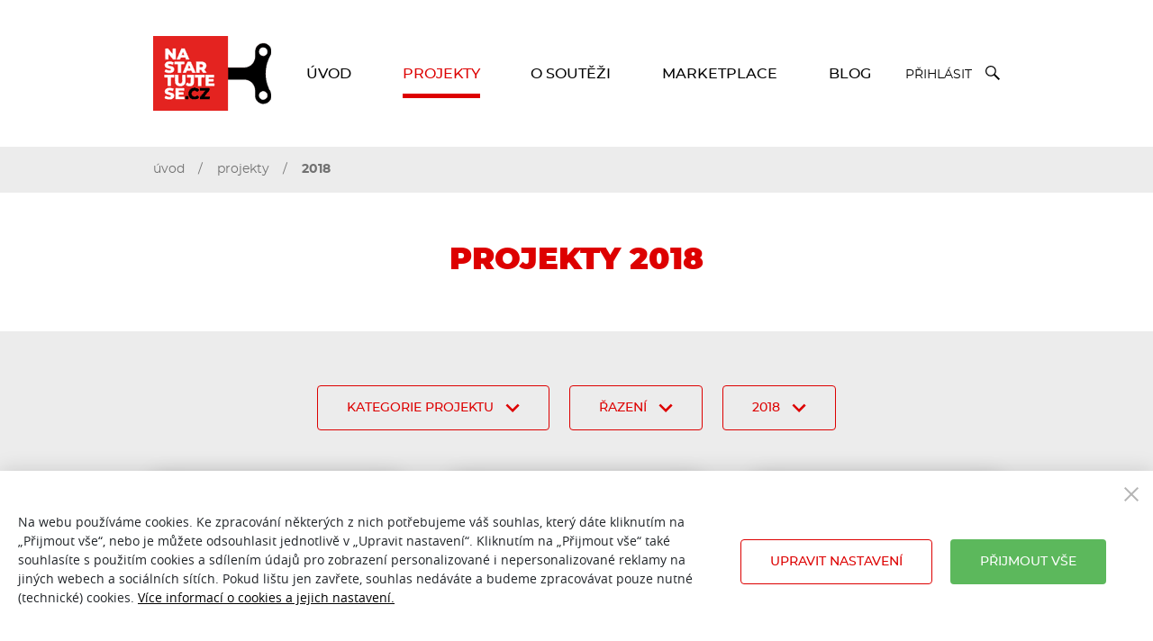

--- FILE ---
content_type: text/html; charset=utf-8
request_url: https://www.nastartujtese.cz/projekty/2018?projects-limit=9
body_size: 42127
content:

<!DOCTYPE html>
<html lang="cs">
<head>
    <meta charset="utf-8" />
    <meta name="viewport" content="width=device-width, initial-scale=1.0">
    <meta name="msapplication-TileColor" content="#dd0000">
    <meta name="theme-color" content="#ffffff">

    <!-- Google Tag Manager -->
    <script>(function (w, d, s, l, i) {
        w[l] = w[l] || []; w[l].push({
            'gtm.start':
                new Date().getTime(), event: 'gtm.js'
        }); var f = d.getElementsByTagName(s)[0],
            j = d.createElement(s), dl = l != 'dataLayer' ? '&l=' + l : ''; j.async = true; j.src =
                'https://www.googletagmanager.com/gtm.js?id=' + i + dl; f.parentNode.insertBefore(j, f);
        })(window, document, 'script', 'dataLayer', 'GTM-TPM6D55');</script>
    <!-- End Google Tag Manager -->

    <link rel="apple-touch-icon" sizes="180x180" href="/assets/dist/favicon/apple-touch-icon.png">
    <link rel="icon" type="image/png" sizes="32x32" href="/assets/dist/favicon/favicon-32x32.png">
    <link rel="icon" type="image/png" sizes="16x16" href="/assets/dist/favicon/favicon-16x16.png">
    <link rel="manifest" href="/assets/dist/favicon/site.webmanifest">
    <link rel="mask-icon" href="/assets/dist/favicon/safari-pinned-tab.svg" color="#5bbad5">
    <link href="/assets/dist/favicon/favicon.ico" rel="shortcut icon" />

    <title>Projekty 2018 | Nastartujtese.cz</title>
    <meta name="description" content="Inspirujte se projekty z minul&#253;ch let . Soutěž Nastartujte se pro zač&#237;naj&#237;c&#237; podnikatele. I v&#225;š projekt může vyhr&#225;t 300.000 Kč a dalš&#237; ceny." />
        
    <style>@font-face{font-display:swap;font-family:'montserrat';font-style:normal;font-weight:300;src:url(/assets/dist/fonts/montserrat-light.woff2)format('woff2'),url(/assets/dist/fonts/montserrat-light.woff)format('woff');}@font-face{font-display:swap;font-family:'montserrat';font-style:normal;font-weight:400;src:url(/assets/dist/fonts/montserrat-regular.woff2)format('woff2'),url(/assets/dist/fonts/montserrat-regular.woff)format('woff');}@font-face{font-display:swap;font-family:'montserrat';font-style:normal;font-weight:500;src:url(/assets/dist/fonts/montserrat-medium.woff2)format('woff2'),url(/assets/dist/fonts/montserrat-medium.woff)format('woff');}@font-face{font-display:swap;font-family:'montserrat';font-style:normal;font-weight:600;src:url(/assets/dist/fonts/montserrat-semibold.woff2)format('woff2'),url(/assets/dist/fonts/montserrat-semibold.woff)format('woff');}@font-face{font-display:swap;font-family:'montserrat';font-style:normal;font-weight:700;src:url(/assets/dist/fonts/montserrat-bold.woff2)format('woff2'),url(/assets/dist/fonts/montserrat-bold.woff)format('woff');}@font-face{font-display:swap;font-family:'montserrat';font-style:normal;font-weight:900;src:url(/assets/dist/fonts/montserrat-black.woff2)format('woff2'),url(/assets/dist/fonts/montserrat-black.woff)format('woff');}@font-face{font-display:swap;font-family:'open_sans';font-style:normal;font-weight:400;src:url(/assets/dist/fonts/opensans-regular.woff2)format('woff2'),url(/assets/dist/fonts/opensans-regular.woff)format('woff');}@font-face{font-display:swap;font-family:'open_sans';font-style:normal;font-weight:700;src:url(/assets/dist/fonts/opensans-bold.woff2)format('woff2'),url(/assets/dist/fonts/opensans-bold.woff)format('woff');}@font-face{font-display:swap;font-family:'open_sans';font-style:normal;font-weight:600;src:url(/assets/dist/fonts/opensans-semibold.woff2)format('woff2'),url(/assets/dist/fonts/opensans-semibold.woff)format('woff');}@font-face{font-display:swap;font-family:'open_sans';font-style:normal;font-weight:800;src:url(/assets/dist/fonts/opensans-extrabold.woff2)format('woff2'),url(/assets/dist/fonts/opensans-extrabold.woff)format('woff');}</style>
    <style data-styled="eYESNE gsbSqk cFwkdZ fZzbCd dfPOqB gmUTtM ijnyat hEFlyl hAxVck fKZbLJ dclMGK iCTlCf iyrYqD eNEGEA dPJPS gnGOZG iKOMTo uSJNg tISfB dFBwvD lnCCMz iAfiUz csaaYA ckysaj jiyCga cyZbau kKsZBT fdflpS dKyahl kEdDQR eWFEjE vNEMc IwObw bAklxs dIvajY ZfeKF jmTmCq leDPhh rwpks fXNaFy" data-styled-version="4.3.2">
/* sc-component-id: StyledCol-sc-1p7ryf */
.dfPOqB{min-height:1px;padding-left:8px;padding-right:8px;position:relative;width:100%;-webkit-flex:0 0 100%;-ms-flex:0 0 100%;flex:0 0 100%;max-width:100%;} @media (min-width:576px){.dfPOqB{padding-left:8px;padding-right:8px;}} @media (min-width:768px){.dfPOqB{padding-left:10px;padding-right:10px;}} @media (min-width:992px){.dfPOqB{padding-left:15px;padding-right:15px;}} @media (min-width:576px){} @media (min-width:768px){} @media (min-width:992px){} @media (min-width:1367px){}.gmUTtM{min-height:1px;padding-left:8px;padding-right:8px;position:relative;width:100%;-webkit-flex:0 0 100%;-ms-flex:0 0 100%;flex:0 0 100%;max-width:100%;} @media (min-width:576px){.gmUTtM{padding-left:8px;padding-right:8px;}} @media (min-width:768px){.gmUTtM{padding-left:10px;padding-right:10px;}} @media (min-width:992px){.gmUTtM{padding-left:15px;padding-right:15px;}} @media (min-width:576px){} @media (min-width:768px){.gmUTtM{-webkit-flex:0 0 50%;-ms-flex:0 0 50%;flex:0 0 50%;max-width:50%;}} @media (min-width:992px){.gmUTtM{-webkit-flex:0 0 33.33333333333333%;-ms-flex:0 0 33.33333333333333%;flex:0 0 33.33333333333333%;max-width:33.33333333333333%;}} @media (min-width:1367px){}.ijnyat{min-height:1px;padding-left:8px;padding-right:8px;position:relative;width:100%;-webkit-flex:0 0 100%;-ms-flex:0 0 100%;flex:0 0 100%;max-width:100%;} @media (min-width:576px){.ijnyat{padding-left:8px;padding-right:8px;}} @media (min-width:768px){.ijnyat{padding-left:10px;padding-right:10px;}} @media (min-width:992px){.ijnyat{padding-left:15px;padding-right:15px;}} @media (min-width:576px){.ijnyat{-webkit-flex:0 0 66.66666666666666%;-ms-flex:0 0 66.66666666666666%;flex:0 0 66.66666666666666%;max-width:66.66666666666666%;}} @media (min-width:768px){} @media (min-width:992px){.ijnyat{-webkit-flex:0 0 33.33333333333333%;-ms-flex:0 0 33.33333333333333%;flex:0 0 33.33333333333333%;max-width:33.33333333333333%;}} @media (min-width:1367px){}
/* sc-component-id: StyledContainer-sc-cda6kx */
.gsbSqk{margin-left:auto;margin-right:auto;padding-left:16px;padding-right:16px;position:relative;width:100%;} @media (min-width:576px){.gsbSqk{max-width:560px;padding-left:16px;padding-right:16px;}} @media (min-width:768px){.gsbSqk{max-width:740px;padding-left:20px;padding-right:20px;}} @media (min-width:992px){.gsbSqk{max-width:980px;}} @media (min-width:1367px){.gsbSqk{max-width:1140px;}}
/* sc-component-id: StyledRow-sc-g65wft */
.cFwkdZ{display:-webkit-box;display:-webkit-flex;display:-ms-flexbox;display:flex;-webkit-flex-wrap:wrap;-ms-flex-wrap:wrap;flex-wrap:wrap;margin-left:-8px;margin-right:-8px;} @media (min-width:576px){.cFwkdZ{margin-left:-8px;margin-right:-8px;}} @media (min-width:768px){.cFwkdZ{margin-left:-10px;margin-right:-10px;}} @media (min-width:992px){.cFwkdZ{margin-left:-15px;margin-right:-15px;}}.fZzbCd{display:-webkit-box;display:-webkit-flex;display:-ms-flexbox;display:flex;-webkit-flex-wrap:wrap;-ms-flex-wrap:wrap;flex-wrap:wrap;margin-left:-8px;margin-right:-8px;} @media (min-width:576px){.fZzbCd{margin-left:-8px;margin-right:-8px;}} @media (min-width:768px){.fZzbCd{margin-left:-10px;margin-right:-10px;}} @media (min-width:992px){.fZzbCd{margin-left:-15px;margin-right:-15px;}} .fZzbCd > *{display:-webkit-box;display:-webkit-flex;display:-ms-flexbox;display:flex;-webkit-flex-direction:column;-ms-flex-direction:column;flex-direction:column;-webkit-flex-direction:row;-ms-flex-direction:column;-webkit-flex-wrap:wrap;-ms-flex-wrap:wrap;flex-wrap:wrap;background-clip:content-box;} .fZzbCd > * > *{-webkit-box-flex:1;-webkit-flex-grow:1;-ms-flex-positive:1;flex-grow:1;width:100%;} .fZzbCd::before,.fZzbCd::after{content:normal;}
/* sc-component-id: StyledFormGroup-sc-1ay365e */
.iCTlCf{width:100%;} .iCTlCf:not(:last-child){margin-bottom:0.9375rem;}
/* sc-component-id: StyledLabel-sc-kslnug */
.iyrYqD{display:block;}
/* sc-component-id: StyledSelectSSRPlaceholder-sc-1e5ve98 */
.eNEGEA{min-height:3.125rem;}
/* sc-component-id: StyledJumbotron-sc-wtnkag */
.eYESNE{padding-bottom:3.4375rem;padding-top:2.5rem;text-align:center;} @media (min-width:768px){.eYESNE{padding-bottom:2.1875rem;padding-top:2.1875rem;}} @media (min-width:992px){.eYESNE{padding-bottom:2.8125rem;padding-top:3.125rem;}}
/* sc-component-id: StyledH1-sc-18q5u2f */
.hEFlyl{color:#dd0000;font-family:montserrat,Helvetica,Arial,sans-serif;font-size:1.875rem;font-weight:900;text-transform:uppercase;} @media (min-width:992px){.hEFlyl{font-size:2.125rem;}}
/* sc-component-id: Row-sc-q7a68b */
.dPJPS{margin-bottom:-30px;} @media (min-width:576px){.dPJPS{margin-bottom:-30px;margin-left:-15px;margin-right:-15px;}} @media (min-width:768px){.dPJPS{margin-bottom:-40px;margin-left:-20px;margin-right:-20px;}} @media (min-width:992px){.dPJPS{margin-bottom:-60px;margin-left:-30px;margin-right:-30px;}}
/* sc-component-id: Col-sc-dhph2q */
.gnGOZG{margin-bottom:30px;} @media (min-width:576px){.gnGOZG{padding-left:15px;padding-right:15px;}} @media (min-width:768px){.gnGOZG{margin-bottom:40px;padding-left:20px;padding-right:20px;}} @media (min-width:992px){.gnGOZG{margin-bottom:60px;padding-left:30px;padding-right:30px;}}
/* sc-component-id: StyledPagingSummary-sc-3ap1x9 */
.rwpks{color:#727272;font-family:montserrat,Helvetica,Arial,sans-serif;font-size:0.8125rem;font-weight:500;text-align:center;}
/* sc-component-id: StyledSection-sc-1thpi8z */
.hAxVck{padding:3.125rem 0;text-align:center;background:#ececec;margin-left:auto;margin-right:auto;max-width:120rem;} @media (min-width:992px){.hAxVck{padding:3.75rem 0;}}
/* sc-component-id: StyledSmartBackroundImage-sc-irmv6i */
.tISfB{display:block;overflow:hidden;padding:0;position:relative;width:100%;} .tISfB::before{content:'';display:block;padding-top:64.42105263157894%;} .tISfB .smart-background-image__content,.tISfB noscript{background-position:center center;background-repeat:no-repeat;background-size:cover;border:0;bottom:0;height:100%;left:0;position:absolute;top:0;width:100%;z-index:1;} .tISfB noscript{z-index:0;}
/* sc-component-id: StyledFilterGroup-sc-3dbzt9 */
.fKZbLJ{margin-bottom:3.125rem;} @media (min-width:768px){.fKZbLJ{display:-webkit-box;display:-webkit-flex;display:-ms-flexbox;display:flex;-webkit-box-pack:center;-webkit-justify-content:center;-ms-flex-pack:center;justify-content:center;}}
/* sc-component-id: StyledFilterGroupItem-sc-16f9jy1 */
@media (max-width:767px){.dclMGK:not(:last-child){margin-bottom:1.875rem;}} @media (min-width:768px){.dclMGK:not(:first-child){margin-left:1.375rem;}}
/* sc-component-id: StyledListingPagingSummary-sc-hl09ls */
.leDPhh{margin-top:2.1875rem;} @media (min-width:992px){.leDPhh{margin-top:1.875rem;}}
/* sc-component-id: StyledListingLoadMoreRow-sc-l01q37 */
.fXNaFy{margin-bottom:-30px;margin-top:1.25rem;} @media (min-width:576px){.fXNaFy{margin-bottom:-30px;margin-left:-15px;margin-right:-15px;}} @media (min-width:768px){.fXNaFy{margin-bottom:-40px;margin-left:-20px;margin-right:-20px;}} @media (min-width:992px){.fXNaFy{margin-bottom:-60px;margin-left:-30px;margin-right:-30px;}} @media (min-width:576px){.fXNaFy{-webkit-box-pack:center;-webkit-justify-content:center;-ms-flex-pack:center;justify-content:center;}} @media (min-width:992px){.fXNaFy{margin-top:1.5625rem;}}
/* sc-component-id: StyledProjectCard-sc-q7gh3r */
.iKOMTo{-webkit-animation:reveal 0.3s;animation:reveal 0.3s;background-color:#fff;box-shadow:0 0 22px rgba(0,0,0,0.15);display:-webkit-box;display:-webkit-flex;display:-ms-flexbox;display:flex;-webkit-flex-direction:column;-ms-flex-direction:column;flex-direction:column;position:relative;-webkit-text-decoration:none;text-decoration:none;} @-webkit-keyframes reveal{0%{opacity:0;}100%{opacity:1;}} @keyframes reveal{0%{opacity:0;}100%{opacity:1;}} @media (min-width:992px){.iKOMTo{text-align:center;}}
/* sc-component-id: StyledProjectCardHeader-sc-55dzga */
.uSJNg{background-color:#727272;}
/* sc-component-id: StyledAuthorname-sc-c1a69m */
.lnCCMz{color:#727272;font-family:montserrat,Helvetica,Arial,sans-serif;font-size:0.875rem;font-weight:500;line-height:1.2;margin-bottom:0;text-align:left;text-transform:none;} @media (min-width:992px){.lnCCMz{text-align:center;}}
/* sc-component-id: StyledName-sc-19dy385 */
.iAfiUz{color:#dd0000;font-family:montserrat,Helvetica,Arial,sans-serif;font-size:1.125rem;font-weight:700;line-height:1.45;margin-bottom:0.75rem;overflow:hidden;padding-top:0.5rem;position:relative;text-align:left;text-transform:uppercase;} @media (max-width:767px){.iAfiUz{-webkit-align-items:flex-end;-webkit-box-align:flex-end;-ms-flex-align:flex-end;align-items:flex-end;display:-webkit-box;display:-webkit-flex;display:-ms-flexbox;display:flex;-webkit-box-pack:justify;-webkit-justify-content:space-between;-ms-flex-pack:justify;justify-content:space-between;padding-bottom:0.5rem;}} @media (min-width:992px){.iAfiUz{padding-bottom:0.625rem;text-align:center;}} .iAfiUz::after{height:1px;width:500%;background-color:currentColor;bottom:0;content:'';left:0;position:absolute;} @media (min-width:992px){.iAfiUz::after{height:0.1875rem;left:50%;-webkit-transform:translateX(-50%);-ms-transform:translateX(-50%);transform:translateX(-50%);width:3.125rem;}}
/* sc-component-id: StyledCategoryName-sc-1agdgzs */
.IwObw{border:1px solid currentColor;border-radius:0.25rem;color:#727272;display:inline-block;font-family:montserrat,Helvetica,Arial,sans-serif;font-size:0.75rem;font-weight:500;padding:0.125rem 0.625rem;text-transform:uppercase;} @media (max-width:991px){.IwObw{margin-bottom:1.5625rem;white-space:nowrap;}}
/* sc-component-id: StyledPublicVotes-sc-mzur6w */
.jiyCga{-webkit-align-items:center;-webkit-box-align:center;-ms-flex-align:center;align-items:center;color:#696969;display:-webkit-inline-box;display:-webkit-inline-flex;display:-ms-inline-flexbox;display:inline-flex;font-family:montserrat,Helvetica,Arial,sans-serif;font-size:1rem;font-weight:500;line-height:1;} @media (max-width:767px){.jiyCga{margin-left:0.625rem;position:relative;top:-0.1875rem;}} @media (min-width:768px){.jiyCga{-webkit-order:3;-ms-flex-order:3;order:3;}}.cyZbau{-webkit-align-items:center;-webkit-box-align:center;-ms-flex-align:center;align-items:center;color:#696969;display:-webkit-inline-box;display:-webkit-inline-flex;display:-ms-inline-flexbox;display:inline-flex;font-family:montserrat,Helvetica,Arial,sans-serif;font-size:1rem;font-weight:500;line-height:1;} @media (max-width:767px){.cyZbau{margin-left:0;position:relative;top:-0.1875rem;}} @media (min-width:768px){.cyZbau{-webkit-order:3;-ms-flex-order:3;order:3;}}
/* sc-component-id: StyledPublicVotesIcon-sc-qkv66t */
.jmTmCq{height:24px;width:24px;fill:currentColor;margin-right:0.625rem;}
/* sc-component-id: StyledRankingIcon-sc-2puztj */
.kKsZBT{height:24px;width:24px;fill:currentColor;margin-right:0.625rem;height:1.875rem;margin-bottom:-0.3125rem;width:1.75rem;color:#FFD800;}.fdflpS{height:24px;width:24px;fill:currentColor;margin-right:0.625rem;height:1.875rem;margin-bottom:-0.3125rem;width:1.75rem;color:#969696;}.dKyahl{height:24px;width:24px;fill:currentColor;margin-right:0.625rem;height:1.875rem;margin-bottom:-0.3125rem;width:1.75rem;color:#e89a2a;}.kEdDQR{height:24px;width:24px;fill:currentColor;margin-right:0.625rem;height:1.875rem;margin-bottom:-0.3125rem;width:1.75rem;}
/* sc-component-id: StyledPublicVotesValue-sc-1ugqad7 */
.eWFEjE{display:-webkit-inline-box;display:-webkit-inline-flex;display:-ms-inline-flexbox;display:inline-flex;line-height:1;position:relative;text-transform:none;top:0.125rem;white-space:nowrap;}
/* sc-component-id: StyledVotesOrRankingMobile-sc-1fiz13e */
.csaaYA{-webkit-align-items:center;-webkit-box-align:center;-ms-flex-align:center;align-items:center;display:-webkit-inline-box;display:-webkit-inline-flex;display:-ms-inline-flexbox;display:inline-flex;} @media (min-width:768px){.csaaYA{display:block;margin-bottom:0.3125rem;margin-top:0.3125rem;}} @media (min-width:992px){.csaaYA{display:none;}}.ckysaj{-webkit-align-items:center;-webkit-box-align:center;-ms-flex-align:center;align-items:center;display:-webkit-inline-box;display:-webkit-inline-flex;display:-ms-inline-flexbox;display:inline-flex;} @media (max-width:767px){.ckysaj{display:none;}} @media (min-width:768px){.ckysaj{display:block;margin-bottom:0.3125rem;margin-top:0.3125rem;}} @media (min-width:992px){.ckysaj{display:none;}}
/* sc-component-id: StyledVotesOrRankingDesktoptUp-sc-1ypp7w4 */
@media (max-width:991px){.bAklxs{display:none;}} @media (min-width:992px){.bAklxs{margin-bottom:1.25rem;padding-top:1.25rem;}}
/* sc-component-id: StyledPulicVoteWinnerMobile-sc-15eb1co */
.ZfeKF{margin-top:0.3125rem;} @media (min-width:768px){.ZfeKF{display:none;}}
/* sc-component-id: StyledProjectCardBlock-sc-153t31 */
.dFBwvD{-webkit-flex:1 1 auto;-ms-flex:1 1 auto;flex:1 1 auto;padding-left:1.875rem;padding-right:1.875rem;padding-top:1.875rem;} @media (min-width:992px){.dFBwvD{padding-top:1.5625rem;}}
/* sc-component-id: StyledProjectCardFooter-sc-1ukbu8d */
.vNEMc{padding-bottom:2.1875rem;padding-left:1.875rem;padding-right:1.875rem;} @media (max-width:991px){.vNEMc{text-align:left;}} @media (min-width:1367px){.vNEMc{padding-left:3.4375rem;padding-right:3.4375rem;}}
/* sc-component-id: StyledButton-sc-3gr1eh */
.dIvajY{-webkit-align-items:center;-webkit-box-align:center;-ms-flex-align:center;align-items:center;border-radius:0.25rem;border:1px solid rgba(0,0,0,0);cursor:pointer;display:-webkit-inline-box;display:-webkit-inline-flex;display:-ms-inline-flexbox;display:inline-flex;font-family:montserrat,Helvetica,Arial,sans-serif;font-size:0.875rem;font-weight:500;-webkit-box-pack:center;-webkit-justify-content:center;-ms-flex-pack:center;justify-content:center;overflow:hidden;padding:0.875rem 1rem 0.8125rem;position:relative;text-align:center;-webkit-text-decoration:none;text-decoration:none;text-transform:uppercase;-webkit-user-select:none;-moz-user-select:none;-ms-user-select:none;user-select:none;vertical-align:middle;white-space:nowrap;background-color:#dd0000;box-shadow:0 0 0 0 #CC0033;color:#fff;display:block;width:100%;} @media (min-width:992px){.dIvajY{padding-left:2rem;padding-right:2rem;}} .no-touch .dIvajY{box-shadow:0 0 0 0 rgba(0,0,0,0);-webkit-transition-delay:0.1s;transition-delay:0.1s;-webkit-transition-duration:0.15s;transition-duration:0.15s;-webkit-transition-property:color,background-color,border-color, -webkit-transform,box-shadow;-webkit-transition-property:color,background-color,border-color, transform,box-shadow;transition-property:color,background-color,border-color, transform,box-shadow;-webkit-transition-timing-function:ease-out;transition-timing-function:ease-out;will-change:color,background-color,border,transform,box-shadow;} .no-touch .dIvajY:not(:disabled):hover{-webkit-transform:translateY(-4px);-ms-transform:translateY(-4px);transform:translateY(-4px);} .no-touch .dIvajY:not(:disabled):active{-webkit-transform:translateY(0);-ms-transform:translateY(0);transform:translateY(0);} .no-touch .dIvajY:not(:disabled):hover,.no-touch .dIvajY:not(:disabled):focus,.no-touch .dIvajY:not(:disabled):active{outline:0;} .no-touch .dIvajY:not(:disabled):hover{background-color:#dd0000;box-shadow:0 4px 0 0 #CC0033;color:#fff;} .no-touch .dIvajY:not(:disabled):active{background-color:#850009;box-shadow:0 0 0 0 #CC0033;color:#fff;} .dIvajY .btn__icon{height:1em;position:relative;width:1em;} .dIvajY .btn__icon--prefix{margin-right:0.625rem;} .dIvajY .btn__icon--suffix{margin-left:0.625rem;} .dIvajY .btn__text{display:inline-block;max-width:100%;overflow:hidden;text-overflow:ellipsis;vertical-align:middle;}</style><style data-styled="byTrGP AGqqx gsbSqk gRudiG cFwkdZ eHtpPY dDWdpp DBlPL hIPttP clZavY" data-styled-version="4.3.2">
/* sc-component-id: StyledCol-sc-1p7ryf */
.dDWdpp{min-height:1px;padding-left:8px;padding-right:8px;position:relative;width:100%;-webkit-flex:0 0 100%;-ms-flex:0 0 100%;flex:0 0 100%;max-width:100%;} @media (min-width:576px){.dDWdpp{padding-left:8px;padding-right:8px;}} @media (min-width:768px){.dDWdpp{padding-left:10px;padding-right:10px;}} @media (min-width:992px){.dDWdpp{padding-left:15px;padding-right:15px;}} @media (min-width:576px){} @media (min-width:768px){.dDWdpp{-webkit-flex:0 0 50%;-ms-flex:0 0 50%;flex:0 0 50%;max-width:50%;}} @media (min-width:992px){} @media (min-width:1367px){}
/* sc-component-id: StyledContainer-sc-cda6kx */
.gsbSqk{margin-left:auto;margin-right:auto;padding-left:16px;padding-right:16px;position:relative;width:100%;} @media (min-width:576px){.gsbSqk{max-width:560px;padding-left:16px;padding-right:16px;}} @media (min-width:768px){.gsbSqk{max-width:740px;padding-left:20px;padding-right:20px;}} @media (min-width:992px){.gsbSqk{max-width:980px;}} @media (min-width:1367px){.gsbSqk{max-width:1140px;}}
/* sc-component-id: StyledRow-sc-g65wft */
.cFwkdZ{display:-webkit-box;display:-webkit-flex;display:-ms-flexbox;display:flex;-webkit-flex-wrap:wrap;-ms-flex-wrap:wrap;flex-wrap:wrap;margin-left:-8px;margin-right:-8px;} @media (min-width:576px){.cFwkdZ{margin-left:-8px;margin-right:-8px;}} @media (min-width:768px){.cFwkdZ{margin-left:-10px;margin-right:-10px;}} @media (min-width:992px){.cFwkdZ{margin-left:-15px;margin-right:-15px;}}
/* sc-component-id: StyledBanner-sc-1o4m458 */
.AGqqx{-webkit-align-items:center;-webkit-box-align:center;-ms-flex-align:center;align-items:center;background-position:top center;background-repeat:no-repeat;background-size:cover;display:-webkit-inline-box !important;display:-webkit-inline-flex !important;display:-ms-inline-flexbox !important;display:inline-flex !important;min-height:24.375rem;position:relative;width:100%;padding:2.8125rem 0;background-image:url('/getmedia/374023a4-3c0e-4fb6-99b3-da11e51d4056/banner-minule-rocniky-mobil_1?width=575&height=355');} @media only screen and (-webkit-min-device-pixel-ratio:1.5), only screen and (min-resolution:1.5dppx){.AGqqx{background-image:url('/getmedia/374023a4-3c0e-4fb6-99b3-da11e51d4056/banner-minule-rocniky-mobil_1?width=575&height=355');}} @media (min-width:768px){.AGqqx{background-image:url('/getmedia/d4badd40-ff7e-4f06-ba23-a315b8592b31/banner-minule-rocniky-tablet?width=990&height=435');}} @media only screen and (-webkit-min-device-pixel-ratio:1.5) and (min-width:768px), only screen and (min-resolution:1.5dppx) and (min-width:768px){.AGqqx{background-image:url('/getmedia/d4badd40-ff7e-4f06-ba23-a315b8592b31/banner-minule-rocniky-tablet?width=990&height=435');}} @media (min-width:1367px){.AGqqx{background-image:url('/getmedia/8643dece-f5ae-463e-9288-a543bacdc345/banner-minule-rocniky?width=1440&height=435');}} @media only screen and (-webkit-min-device-pixel-ratio:1.5) and (min-width:1367px), only screen and (min-resolution:1.5dppx) and (min-width:1367px){.AGqqx{background-image:url('/getmedia/8643dece-f5ae-463e-9288-a543bacdc345/banner-minule-rocniky?width=1440&height=435');}} @media (min-width:768px){.AGqqx{min-height:27.1875rem;}}
/* sc-component-id: StyledRow-sc-15866et */
.gRudiG{-webkit-box-pack:center;-webkit-justify-content:center;-ms-flex-pack:center;justify-content:center;} @media (min-width:768px){.gRudiG{-webkit-box-pack:end;-webkit-justify-content:flex-end;-ms-flex-pack:end;justify-content:flex-end;}}
/* sc-component-id: TextOverlay-sc-v8fqb9 */
.eHtpPY{color:#fff;max-width:31.25rem;text-align:center;} @media (min-width:768px){.eHtpPY{max-width:none;min-width:25rem;text-align:left;}}
/* sc-component-id: StyledText-sc-1sa8v03 */
.clZavY{font-size:1.25rem;margin-bottom:1.5625rem;} .clZavY a{color:inherit;} .no-touch .clZavY a:hover,.no-touch .clZavY a:active,.no-touch .clZavY a:focus{color:inherit;}
/* sc-component-id: StyledSlimHeading2-sc-6pibea */
.DBlPL{font-weight:400;text-transform:none;margin-bottom:0;color:#fff;}
/* sc-component-id: StyledSubTitle-sc-1c2jewn */
.hIPttP{font-family:montserrat,Helvetica,Arial,sans-serif;font-size:1.875rem;font-weight:900;line-height:1.3;margin-bottom:1.25rem;text-transform:uppercase;} @media (min-width:992px){.hIPttP{font-size:2.125rem;line-height:1.2;}}
/* sc-component-id: StyledSection-sc-1s06pps */
.byTrGP{margin:auto;max-width:120rem;}</style><style data-styled="hNyNMg" data-styled-version="4.3.2">
/* sc-component-id: StyledButton-sc-3gr1eh */
.hNyNMg{-webkit-align-items:center;-webkit-box-align:center;-ms-flex-align:center;align-items:center;border-radius:0.25rem;border:1px solid rgba(0,0,0,0);cursor:pointer;display:-webkit-inline-box;display:-webkit-inline-flex;display:-ms-inline-flexbox;display:inline-flex;font-family:montserrat,Helvetica,Arial,sans-serif;font-size:0.875rem;font-weight:500;-webkit-box-pack:center;-webkit-justify-content:center;-ms-flex-pack:center;justify-content:center;overflow:hidden;padding:0.875rem 1rem 0.8125rem;position:relative;text-align:center;-webkit-text-decoration:none;text-decoration:none;text-transform:uppercase;-webkit-user-select:none;-moz-user-select:none;-ms-user-select:none;user-select:none;vertical-align:middle;white-space:nowrap;background-color:rgba(0,0,0,0);border-color:currentColor;color:#fff;} @media (min-width:992px){.hNyNMg{padding-left:2rem;padding-right:2rem;}} .no-touch .hNyNMg{box-shadow:0 0 0 0 rgba(0,0,0,0);-webkit-transition-delay:0.1s;transition-delay:0.1s;-webkit-transition-duration:0.15s;transition-duration:0.15s;-webkit-transition-property:color,background-color,border-color, -webkit-transform,box-shadow;-webkit-transition-property:color,background-color,border-color, transform,box-shadow;transition-property:color,background-color,border-color, transform,box-shadow;-webkit-transition-timing-function:ease-out;transition-timing-function:ease-out;will-change:color,background-color,border,transform,box-shadow;} .no-touch .hNyNMg:not(:disabled):hover{-webkit-transform:translateY(-4px);-ms-transform:translateY(-4px);transform:translateY(-4px);} .no-touch .hNyNMg:not(:disabled):active{-webkit-transform:translateY(0);-ms-transform:translateY(0);transform:translateY(0);} .no-touch .hNyNMg:not(:disabled):hover,.no-touch .hNyNMg:not(:disabled):focus,.no-touch .hNyNMg:not(:disabled):active{outline:0;} .no-touch .hNyNMg:not(:disabled):hover{background-color:rgba(0,0,0,0);box-shadow:0 4px 0 0 #fff;color:#fff;} .no-touch .hNyNMg:not(:disabled):active{background-color:rgba(0,0,0,0);box-shadow:0 0 0 0 #fff;color:#fff;} .has-touch .hNyNMg:not(:disabled):hover,.has-touch .hNyNMg:not(:disabled):active{color:#fff;} @media (max-width:575px){.hNyNMg{display:block;width:100%;}} @media (min-width:576px) and (max-width:767px){.hNyNMg{display:block;width:100%;}} .hNyNMg .btn__icon{height:1em;position:relative;width:1em;} .hNyNMg .btn__icon--prefix{margin-right:0.625rem;} .hNyNMg .btn__icon--suffix{margin-left:0.625rem;} .hNyNMg .btn__text{display:inline-block;max-width:100%;overflow:hidden;text-overflow:ellipsis;vertical-align:middle;}</style><style data-styled="dfnIOg gSACnD gjjyFG gigYsa gXYMdx bSEroh kvUxE iCTlCf iyrYqD UNTjI dxQvZy fGgpTH fiOZIk dVnvkd" data-styled-version="4.3.2">
/* sc-component-id: StyledContainer-sc-cda6kx */
.gSACnD{margin-left:auto;margin-right:auto;padding-left:16px;padding-right:16px;position:relative;width:100%;} @media (min-width:576px){.gSACnD{max-width:560px;padding-left:16px;padding-right:16px;}} @media (min-width:768px){.gSACnD{max-width:740px;padding-left:20px;padding-right:20px;}} @media (min-width:992px){.gSACnD{max-width:930px;}} @media (min-width:1367px){.gSACnD{max-width:930px;}}
/* sc-component-id: StyledFormGroup-sc-1ay365e */
.iCTlCf{width:100%;} .iCTlCf:not(:last-child){margin-bottom:0.9375rem;}
/* sc-component-id: StyledLabel-sc-kslnug */
.iyrYqD{display:block;}
/* sc-component-id: StyledInputGroup-sc-kobfv0 */
.UNTjI{-webkit-align-items:stretch;-webkit-box-align:stretch;-ms-flex-align:stretch;align-items:stretch;display:-webkit-box;display:-webkit-flex;display:-ms-flexbox;display:flex;-webkit-flex-wrap:nowrap;-ms-flex-wrap:nowrap;flex-wrap:nowrap;position:relative;width:100%;}
/* sc-component-id: StyledInputGroupContent-sc-rep9p1 */
.dxQvZy{-webkit-flex:1 1 auto;-ms-flex:1 1 auto;flex:1 1 auto;position:relative;width:1%;} .dxQvZy > *{border-bottom-right-radius:0 !important;border-right-width:0 !important;border-top-right-radius:0 !important;}
/* sc-component-id: StyledInputGroupAppend-sc-hppids */
.fiOZIk{display:-webkit-box;display:-webkit-flex;display:-ms-flexbox;display:flex;} .fiOZIk > *{border-bottom-left-radius:0 !important;border-top-left-radius:0 !important;} .no-touch .fiOZIk > *:hover,.no-touch .fiOZIk > *:active{box-shadow:none !important;-webkit-transform:translateY(0) !important;-ms-transform:translateY(0) !important;transform:translateY(0) !important;}
/* sc-component-id: StyledInput-sc-75zcyr */
.fGgpTH{background-color:#fff;border:1px solid #d2d2d2;border-radius:0.25rem;color:#000;font-size:1rem;font-weight:300;height:3.125rem;line-height:1.03;padding:0.9375rem 1.5625rem 1.0625rem;-webkit-transition:box-shadow 0.5s ease,border-color 0.5s ease;transition:box-shadow 0.5s ease,border-color 0.5s ease;width:100%;} .fGgpTH:focus{border-color:#b4b4b4;outline:0;} .fGgpTH:not(:disabled):focus,.fGgpTH:not(:disabled):hover,.fGgpTH:not(:disabled):active{border-color:#b4b4b4;box-shadow:0 5px 10px rgba(0,0,0,0.1);} .fGgpTH::-webkit-input-placeholder{color:#7b7b7b;} .fGgpTH::-moz-placeholder{color:#7b7b7b;} .fGgpTH:-ms-input-placeholder{color:#7b7b7b;} .fGgpTH::placeholder{color:#7b7b7b;} .fGgpTH::-ms-clear{display:none;} .fGgpTH[type='number']::-webkit-inner-spin-button,.fGgpTH[type='number']::-webkit-outer-spin-button{-webkit-appearance:none;margin:0;} .fGgpTH[type='number']{-moz-appearance:textfield;}
/* sc-component-id: StyledSection-sc-1thpi8z */
.dfnIOg{padding:3.125rem 0;text-align:center;margin-left:auto;margin-right:auto;max-width:120rem;} @media (min-width:992px){.dfnIOg{padding:3.75rem 0;}}
/* sc-component-id: StyledIconLink-sc-1otdxdu */
.gigYsa{-webkit-align-items:center;-webkit-box-align:center;-ms-flex-align:center;align-items:center;border-radius:5px;display:-webkit-inline-box;display:-webkit-inline-flex;display:-ms-inline-flexbox;display:inline-flex;height:3.25rem;-webkit-box-pack:center;-webkit-justify-content:center;-ms-flex-pack:center;justify-content:center;margin:0 0.625rem;width:3.25rem;background:#323232;}
/* sc-component-id: StyledIcon-sc-dlz96f */
.gXYMdx{height:2.125rem;width:2.125rem;fill:#fff;}
/* sc-component-id: IconsContainer-sc-1t7fhup */
.gjjyFG{display:-webkit-box;display:-webkit-flex;display:-ms-flexbox;display:flex;-webkit-box-pack:center;-webkit-justify-content:center;-ms-flex-pack:center;justify-content:center;margin:1.875rem 0;}
/* sc-component-id: StyledText-sc-1ulnf2k */
.bSEroh{font-size:1.25rem;}
/* sc-component-id: StyledFormContainer-sc-1i1kf8v */
.kvUxE{margin:2.5rem auto 0;max-width:37.5rem;}
/* sc-component-id: StyledButton-sc-3gr1eh */
.dVnvkd{-webkit-align-items:center;-webkit-box-align:center;-ms-flex-align:center;align-items:center;border-radius:0.25rem;border:1px solid rgba(0,0,0,0);cursor:pointer;display:-webkit-inline-box;display:-webkit-inline-flex;display:-ms-inline-flexbox;display:inline-flex;font-family:montserrat,Helvetica,Arial,sans-serif;font-size:0.875rem;font-weight:500;-webkit-box-pack:center;-webkit-justify-content:center;-ms-flex-pack:center;justify-content:center;overflow:hidden;padding:0.875rem 1rem 0.8125rem;position:relative;text-align:center;-webkit-text-decoration:none;text-decoration:none;text-transform:uppercase;-webkit-user-select:none;-moz-user-select:none;-ms-user-select:none;user-select:none;vertical-align:middle;white-space:nowrap;background-color:#dd0000;box-shadow:0 0 0 0 #CC0033;color:#fff;} @media (min-width:992px){.dVnvkd{padding-left:2rem;padding-right:2rem;}} .no-touch .dVnvkd{box-shadow:0 0 0 0 rgba(0,0,0,0);-webkit-transition-delay:0.1s;transition-delay:0.1s;-webkit-transition-duration:0.15s;transition-duration:0.15s;-webkit-transition-property:color,background-color,border-color, -webkit-transform,box-shadow;-webkit-transition-property:color,background-color,border-color, transform,box-shadow;transition-property:color,background-color,border-color, transform,box-shadow;-webkit-transition-timing-function:ease-out;transition-timing-function:ease-out;will-change:color,background-color,border,transform,box-shadow;} .no-touch .dVnvkd:not(:disabled):hover{-webkit-transform:translateY(-4px);-ms-transform:translateY(-4px);transform:translateY(-4px);} .no-touch .dVnvkd:not(:disabled):active{-webkit-transform:translateY(0);-ms-transform:translateY(0);transform:translateY(0);} .no-touch .dVnvkd:not(:disabled):hover,.no-touch .dVnvkd:not(:disabled):focus,.no-touch .dVnvkd:not(:disabled):active{outline:0;} .no-touch .dVnvkd:not(:disabled):hover{background-color:#dd0000;box-shadow:0 4px 0 0 #CC0033;color:#fff;} .no-touch .dVnvkd:not(:disabled):active{background-color:#850009;box-shadow:0 0 0 0 #CC0033;color:#fff;} .dVnvkd .btn__icon{height:1em;position:relative;width:1em;} .dVnvkd .btn__icon--prefix{margin-right:0.625rem;} .dVnvkd .btn__icon--suffix{margin-left:0.625rem;} .dVnvkd .btn__text{display:inline-block;max-width:100%;overflow:hidden;text-overflow:ellipsis;vertical-align:middle;}</style><style data-styled="bqMgrt leUfoI gsbSqk dLLbUG cFwkdZ VkNvj nQuMF fsLerO dQeSQD jgFEzC hXvfDB fXjmuo iddWCh becZBw ivCvvx eprSFs ddrAke" data-styled-version="4.3.2">
/* sc-component-id: StyledCol-sc-1p7ryf */
.nQuMF{min-height:1px;padding-left:8px;padding-right:8px;position:relative;width:100%;-webkit-flex:0 0 100%;-ms-flex:0 0 100%;flex:0 0 100%;max-width:100%;} @media (min-width:576px){.nQuMF{padding-left:8px;padding-right:8px;}} @media (min-width:768px){.nQuMF{padding-left:10px;padding-right:10px;}} @media (min-width:992px){.nQuMF{padding-left:15px;padding-right:15px;}} @media (min-width:576px){} @media (min-width:768px){.nQuMF{-webkit-flex:0 0 16.666666666666664%;-ms-flex:0 0 16.666666666666664%;flex:0 0 16.666666666666664%;max-width:16.666666666666664%;}} @media (min-width:992px){} @media (min-width:1367px){}.fsLerO{min-height:1px;padding-left:8px;padding-right:8px;position:relative;width:100%;-webkit-flex:0 0 100%;-ms-flex:0 0 100%;flex:0 0 100%;max-width:100%;} @media (min-width:576px){.fsLerO{padding-left:8px;padding-right:8px;}} @media (min-width:768px){.fsLerO{padding-left:10px;padding-right:10px;}} @media (min-width:992px){.fsLerO{padding-left:15px;padding-right:15px;}} @media (min-width:576px){} @media (min-width:768px){.fsLerO{-webkit-flex:0 0 83.33333333333334%;-ms-flex:0 0 83.33333333333334%;flex:0 0 83.33333333333334%;max-width:83.33333333333334%;}} @media (min-width:992px){} @media (min-width:1367px){}
/* sc-component-id: StyledContainer-sc-cda6kx */
.gsbSqk{margin-left:auto;margin-right:auto;padding-left:16px;padding-right:16px;position:relative;width:100%;} @media (min-width:576px){.gsbSqk{max-width:560px;padding-left:16px;padding-right:16px;}} @media (min-width:768px){.gsbSqk{max-width:740px;padding-left:20px;padding-right:20px;}} @media (min-width:992px){.gsbSqk{max-width:980px;}} @media (min-width:1367px){.gsbSqk{max-width:1140px;}}
/* sc-component-id: StyledRow-sc-g65wft */
.cFwkdZ{display:-webkit-box;display:-webkit-flex;display:-ms-flexbox;display:flex;-webkit-flex-wrap:wrap;-ms-flex-wrap:wrap;flex-wrap:wrap;margin-left:-8px;margin-right:-8px;} @media (min-width:576px){.cFwkdZ{margin-left:-8px;margin-right:-8px;}} @media (min-width:768px){.cFwkdZ{margin-left:-10px;margin-right:-10px;}} @media (min-width:992px){.cFwkdZ{margin-left:-15px;margin-right:-15px;}}
/* sc-component-id: sc-global-1378688410 */
*,*::before,*::after{box-sizing:border-box;} html{font-family:sans-serif;line-height:1.15;-webkit-text-size-adjust:100%;-webkit-tap-highlight-color:rgba(#000,0);} article,aside,figcaption,figure,footer,header,hgroup,main,nav,section{display:block;} body{margin:0;font-family:-apple-system,BlinkMacSystemFont,"Segoe UI",Roboto,"Helvetica Neue",Arial,"Noto Sans",sans-serif,"Apple Color Emoji","Segoe UI Emoji","Segoe UI Symbol","Noto Color Emoji";font-size:1rem;font-weight:400;line-height:1.5;color:#212529;text-align:left;background-color:#fff;} [tabindex='-1']:focus{outline:0 !important;} hr{box-sizing:content-box;height:0;overflow:visible;} h1,h2,h3,h4,h5,h6{margin-top:0;margin-bottom:0.5rem;} p{margin-top:0;margin-bottom:1rem;} abbr[title],abbr[data-original-title]{-webkit-text-decoration:underline;text-decoration:underline;-webkit-text-decoration:underline dotted;text-decoration:underline dotted;cursor:help;border-bottom:0;-webkit-text-decoration-skip-ink:none;text-decoration-skip-ink:none;} address{margin-bottom:1rem;font-style:normal;line-height:inherit;} ol,ul,dl{margin-top:0;margin-bottom:1rem;} ol ol,ul ul,ol ul,ul ol{margin-bottom:0;} dt{font-weight:700;} dd{margin-bottom:0.5rem;margin-left:0;} blockquote{margin:0 0 1rem;} b,strong{font-weight:bolder;} small{font-size:80%;} sub,sup{position:relative;font-size:75%;line-height:0;vertical-align:baseline;} sub{bottom:-0.25em;} sup{top:-0.5em;} a{color:#007bff;-webkit-text-decoration:none;text-decoration:none;background-color:transparent;} a:hover{color:#0056b3;-webkit-text-decoration:underline;text-decoration:underline;} a:not([href]):not([tabindex]){color:inherit;-webkit-text-decoration:none;text-decoration:none;} a:not([href]):not([tabindex]):hover,a:not([href]):not([tabindex]):focus{color:inherit;-webkit-text-decoration:none;text-decoration:none;} a:not([href]):not([tabindex]):focus{outline:0;} pre,code,kbd,samp{font-family:SFMono-Regular,Menlo,Monaco,Consolas,"Liberation Mono","Courier New",monospace;font-size:1em;} pre{margin-top:0;margin-bottom:1rem;overflow:auto;} figure{margin:0 0 1rem;} img{vertical-align:middle;border-style:none;} svg{overflow:hidden;vertical-align:middle;} table{border-collapse:collapse;} caption{padding-top:0.75rem;padding-bottom:0.75rem;color:#6c757d;text-align:left;caption-side:bottom;} th{text-align:inherit;} label{display:inline-block;margin-bottom:0.5rem;} button{border-radius:0;} button:focus{outline:1px dotted;outline:5px auto -webkit-focus-ring-color;} input,button,select,optgroup,textarea{margin:0;font-family:inherit;font-size:inherit;line-height:inherit;} button,input{overflow:visible;} button,select{text-transform:none;} select{word-wrap:normal;} button,[type='button'],[type='reset'],[type='submit']{-webkit-appearance:button;} button:not(:disabled),[type='button']:not(:disabled),[type='reset']:not(:disabled),[type='submit']:not(:disabled){cursor:pointer;} button::-moz-focus-inner,[type="button"]::-moz-focus-inner,[type="reset"]::-moz-focus-inner,[type="submit"]::-moz-focus-inner{padding:0;border-style:none;} input[type='radio'],input[type='checkbox']{box-sizing:border-box;padding:0;} input[type='date'],input[type='time'],input[type='datetime-local'],input[type='month']{-webkit-appearance:listbox;} textarea{overflow:auto;resize:vertical;} fieldset{min-width:0;padding:0;margin:0;border:0;} legend{display:block;width:100%;max-width:100%;padding:0;margin-bottom:0.5rem;font-size:1.5rem;line-height:inherit;color:inherit;white-space:normal;} progress{vertical-align:baseline;} [type='number']::-webkit-inner-spin-button,[type='number']::-webkit-outer-spin-button{height:auto;} [type='search']{outline-offset:-2px;-webkit-appearance:none;} [type='search']::-webkit-search-decoration{-webkit-appearance:none;} ::-webkit-file-upload-button{font:inherit;-webkit-appearance:button;} output{display:inline-block;} summary{display:list-item;cursor:pointer;} template{display:none;} [hidden]{display:none !important;} img,iframe{max-width:100%;} .u-sr-only{border:0;-webkit-clip:rect(0,0,0,0);clip:rect(0,0,0,0);height:1px;overflow:hidden;padding:0;position:absolute;white-space:nowrap;width:1px;} @media screen and (prefers-reduced-motion:reduce){*,*::after,*::before{-webkit-animation:none !important;animation:none !important;-webkit-transition:none !important;transition:none !important;-webkit-transition-duration:0 !important;transition-duration:0 !important;}} h2,h3,.h2,.h3{font-family:montserrat,Helvetica,Arial,sans-serif;font-weight:900;line-height:1.3;margin-bottom:20px;text-transform:uppercase;} h2,.h2{color:#dd0000;font-size:1.875rem;} @media (min-width:992px){h2,.h2{font-size:2.125rem;line-height:1.2;}} .subtitle{display:block;font-weight:400;text-transform:none;} h3,.h3{color:#696969;font-size:1.875rem;} @media (min-width:992px){h3,.h3{font-size:1.75rem;}} body{background:#fff;} @media (max-width:767px){body.with-opened-menu{overflow:hidden;}} a{color:#000;-webkit-text-decoration:underline;text-decoration:underline;-webkit-transition:all 0.3s;transition:all 0.3s;} a:hover{color:#dd0000;-webkit-text-decoration:none;text-decoration:none;} ul:not(.list--unstyled){list-style:none;margin:0 0 20px 0;padding:0;} ul:not(.list--unstyled) li{padding-left:20px;position:relative;} ul:not(.list--unstyled) li:not(:last-child){margin-bottom:10px;} ul:not(.list--unstyled) li::after{background:#dd0000;border-radius:50%;content:'';height:6px;left:0;position:absolute;top:10px;width:6px;} .list--unstyled{list-style:none;margin:0;padding:0;} svg{fill:currentColor;height:100%;width:100%;} use{pointer-events:none;} table:not(.table--unstyled){width:100%;} table:not(.table--unstyled):not(:last-child){margin-bottom:2.1875rem;} table:not(.table--unstyled) thead th{border-bottom:2px solid #696969;padding:0.625rem 0.9375rem;text-align:left;} table:not(.table--unstyled) tbody tr:nth-child(even) th,table:not(.table--unstyled) tbody tr:nth-child(even) td{background:#ececec;} table:not(.table--unstyled) tbody th,table:not(.table--unstyled) tbody td{padding:0.625rem 0.9375rem;} .no-touch table:not(.table--unstyled) tbody tr:hover th,.no-touch table:not(.table--unstyled) tbody tr:hover td{background:#d2d2d2;} .table-wrapper{display:block;overflow-x:auto;} .table-wrapper:not(:last-child){margin-bottom:2.1875rem;} body{font-family:open_sans,Helvetica,Arial,sans-serif;font-size:1.25rem;font-weight:400;line-height:1.5;} @media (min-width:992px){body{font-size:1rem;}} b,strong{font-weight:700;} p:last-child{margin-bottom:0;} blockquote:not(.unstyled),.blockquote{color:#939393;font-family:montserrat,Helvetica,Arial,sans-serif;font-size:1.875rem;font-style:italic;line-height:1.3;margin-bottom:2.5rem;padding-left:3.4375rem;position:relative;quotes:'„' '„';} blockquote:not(.unstyled)::before,.blockquote::before{bottom:0;content:open-quote;font-size:6.5625rem;font-weight:500;left:0;line-height:1;position:absolute;} .ReactModalPortal > div{opacity:0;} .ReactModalPortal .ReactModal__Overlay{-webkit-transition:opacity 200ms ease-in-out;transition:opacity 200ms ease-in-out;} .ReactModalPortal .ReactModal__Overlay--after-open{opacity:1;} .ReactModalPortal .ReactModal__Overlay--before-close{opacity:0;} .u-black{color:#000;} .u-embed-responsive{display:block;overflow:hidden;padding:0;position:relative;width:100%;} .u-embed-responsive::before{content:'';display:block;} .u-embed-responsive .u-embed-responsive-item,.u-embed-responsive iframe,.u-embed-responsive embed,.u-embed-responsive object,.u-embed-responsive video{border:0;bottom:0;height:100%;left:0;position:absolute;top:0;width:100%;} .u-embed-responsive-16by9::before{padding-top:56.25%;} .u-scroll-forbid{-webkit-overflow-scrolling:auto;bottom:0;height:100%;left:0;margin:0;overflow-y:hidden;position:fixed;right:0;top:0;} .u-text-center{text-align:center;} .u-no-underline{-webkit-text-decoration:none;text-decoration:none;}
/* sc-component-id: StyledBurger-sc-1apok9u */
.dQeSQD{-webkit-align-items:center;-webkit-box-align:center;-ms-flex-align:center;align-items:center;background:transparent;border:none;cursor:pointer;display:-webkit-box;display:-webkit-flex;display:-ms-flexbox;display:flex;font-family:montserrat,Helvetica,Arial,sans-serif;font-size:1rem;font-weight:500;height:38px;-webkit-box-pack:justify;-webkit-justify-content:space-between;-ms-flex-pack:justify;justify-content:space-between;margin-top:-19px;padding:0;position:absolute;right:8px;text-transform:uppercase;top:50%;z-index:10;} .dQeSQD:focus{outline:none;} @media (min-width:768px){.dQeSQD{display:none;}} .dQeSQD .burger-icon{background:#dd0000;height:4px;margin-left:15px;position:relative;-webkit-transition:background 0.4s ease-in-out;transition:background 0.4s ease-in-out;width:26px;} .dQeSQD .burger-icon::after,.dQeSQD .burger-icon::before{background:#dd0000;content:'';height:4px;position:absolute;-webkit-transform-origin:left center;-ms-transform-origin:left center;transform-origin:left center;-webkit-transition:all 0.5s ease-in-out;transition:all 0.5s ease-in-out;width:100%;} .dQeSQD .burger-icon::after{bottom:-8px;left:0;-webkit-transform:rotate(0);-ms-transform:rotate(0);transform:rotate(0);} .dQeSQD .burger-icon::before{left:0;top:-8px;-webkit-transform:rotate(0);-ms-transform:rotate(0);transform:rotate(0);}
/* sc-component-id: StyledNavigation-sc-5hdt1c */
.hXvfDB{font-family:montserrat,Helvetica,Arial,sans-serif;font-size:1rem;font-weight:500;margin-bottom:0;text-align:center;} @media (min-width:768px){.hXvfDB{-webkit-align-items:center;-webkit-box-align:center;-ms-flex-align:center;align-items:center;display:-webkit-box;display:-webkit-flex;display:-ms-flexbox;display:flex;font-size:0.8125rem;-webkit-box-pack:justify;-webkit-justify-content:space-between;-ms-flex-pack:justify;justify-content:space-between;justify-self:end;margin:0;text-align:left;}} @media (min-width:992px){.hXvfDB{font-size:1rem;}}
/* sc-component-id: StyledMenuItem-sc-1cd1u0z */
.fXjmuo{margin-bottom:30px !important;padding-left:0;position:relative;} .fXjmuo::after{content:none;} .fXjmuo:hover > ul{display:block;} @media (min-width:768px){.fXjmuo{margin-bottom:0 !important;}} .fXjmuo a{display:inline-block;}
/* sc-component-id: Link-sc-dxzled */
.iddWCh{-webkit-text-decoration:none;text-decoration:none;text-transform:uppercase;} @media (min-width:768px){.iddWCh{border-bottom:5px solid rgba(0,0,0,0);margin:0 8px;padding:15px 0 10px;}.iddWCh:hover{border-bottom:5px solid #dd0000;}}.becZBw{-webkit-text-decoration:none;text-decoration:none;text-transform:uppercase;color:#dd0000;} @media (min-width:768px){.becZBw{border-bottom:5px solid #dd0000;margin:0 8px;padding:15px 0 10px;}.becZBw:hover{border-bottom:5px solid #dd0000;}}
/* sc-component-id: sc-jWBwVP */
.bqMgrt{position:fixed;right:0;top:0;width:100%;z-index:9999;} .bqMgrt .Toastify__toast{-webkit-animation:fadeIn 0.3s;animation:fadeIn 0.3s;color:#fff;cursor:pointer;font-size:0.8125rem;padding:0.3125rem 0.625rem;position:relative;text-align:center;} .bqMgrt .Toastify__toast:not(:last-child){margin-bottom:0.625rem;} .bqMgrt .Toastify__toast--error{background-color:#dd0000;} .bqMgrt .Toastify__toast--warning{background-color:#d2d2d2;} .bqMgrt .Toastify__toast--success{background-color:#5cb85c;} .bqMgrt .Toastify__close-button{display:none;} .bqMgrt .Toastify__progress-bar{background-color:rgba(255,255,255,0.7);bottom:0;height:0.3125rem;left:0;opacity:0.7;position:absolute;-webkit-transform-origin:left;-ms-transform-origin:left;transform-origin:left;width:100%;z-index:1;} .bqMgrt .Toastify__progress-bar--animated{-webkit-animation:trackProgress linear 1 forwards;animation:trackProgress linear 1 forwards;} @-webkit-keyframes fadeIn{0%{opacity:0;}100%{opacity:1;}} @keyframes fadeIn{0%{opacity:0;}100%{opacity:1;}} @-webkit-keyframes trackProgress{0%{-webkit-transform:scaleX(1);-ms-transform:scaleX(1);transform:scaleX(1);}100%{-webkit-transform:scaleX(0);-ms-transform:scaleX(0);transform:scaleX(0);}} @keyframes trackProgress{0%{-webkit-transform:scaleX(1);-ms-transform:scaleX(1);transform:scaleX(1);}100%{-webkit-transform:scaleX(0);-ms-transform:scaleX(0);transform:scaleX(0);}}
/* sc-component-id: StyledHeader-sc-2zj93h */
.leUfoI{background:#fff;max-height:5rem;min-height:5rem;padding:0.9375rem 0;} @media (min-width:768px){.leUfoI{max-height:none;min-height:8.1875rem;padding:2.5rem 0;}} @media (min-width:992px){.leUfoI{min-height:10.1875rem;}} @media (min-width:1367px){.leUfoI{min-height:11.5625rem;}}
/* sc-component-id: StyledLogoCol-sc-1mdo5g7 */
@media (min-width:1367px){.VkNvj{padding-right:5px;}}
/* sc-component-id: StyledMenuCol-sc-fsmory */
.jgFEzC{background:#ececec;border-bottom:5px solid #dd0000;bottom:0;left:-100%;opacity:0;overflow-y:auto;padding-bottom:40px;padding-top:40px;position:fixed;top:80px;-webkit-transition:left,opacity 0.4s ease;transition:left,opacity 0.4s ease;width:100%;z-index:10;} .jgFEzC.is-open{left:0;opacity:1;} @media (min-width:768px){.jgFEzC{background:none;border-bottom:none;left:0;opacity:1;padding-bottom:0;padding-top:0;position:relative;top:0;-webkit-transition:left 0s ease;transition:left 0s ease;}} .jgFEzC .header__menu{border-bottom:1px solid #000;} @media (min-width:768px){.jgFEzC .header__menu{border-bottom:none;}}
/* sc-component-id: StyledHeaderServiceMenu-sc-1ldof4g */
.ivCvvx{margin:30px 0 0;text-align:center;} @media (min-width:768px){.ivCvvx{-webkit-align-items:center;-webkit-box-align:center;-ms-flex-align:center;align-items:center;display:-webkit-box;display:-webkit-flex;display:-ms-flexbox;display:flex;-webkit-box-pack:end;-webkit-justify-content:flex-end;-ms-flex-pack:end;justify-content:flex-end;margin-top:0;}} @media (max-width:991px) and (min-width:768px){.ivCvvx{position:relative;top:-2px;}} .ivCvvx li{padding-left:0;} .ivCvvx li:not(:last-child){margin-bottom:30px;} @media (min-width:768px){.ivCvvx li{margin-bottom:0 !important;}} .ivCvvx li::after{content:none;} .ivCvvx a{display:inline-block;}
/* sc-component-id: StyledSearchIcon-sc-q7a189 */
.ddrAke{height:23px;width:23px;} .ddrAke:hover{fill:#dd0000;} @media (min-width:768px){.ddrAke{height:14px;margin-left:15px;width:14px;}} @media (min-width:992px){.ddrAke{height:16px;position:relative;top:-2px;width:16px;}}
/* sc-component-id: StyledLoginLink-sc-1nko1r4 */
.eprSFs{font-family:montserrat,Helvetica,Arial,sans-serif;font-size:1rem;font-weight:500;-webkit-text-decoration:none;text-decoration:none;text-transform:uppercase;} @media (min-width:768px){.eprSFs{font-size:0.6875rem;font-weight:400;}} @media (min-width:992px){.eprSFs{font-size:0.875rem;}}
/* sc-component-id: StyledVerticalCenteredRow-sc-1wtixzb */
.dLLbUG{-webkit-align-items:center;-webkit-box-align:center;-ms-flex-align:center;align-items:center;}</style><style data-styled="" data-styled-version="4.3.2"></style><style data-styled="ALnxK gsbSqk cyDxcb gHiPPr iPwQP" data-styled-version="4.3.2">
/* sc-component-id: StyledContainer-sc-cda6kx */
.gsbSqk{margin-left:auto;margin-right:auto;padding-left:16px;padding-right:16px;position:relative;width:100%;} @media (min-width:576px){.gsbSqk{max-width:560px;padding-left:16px;padding-right:16px;}} @media (min-width:768px){.gsbSqk{max-width:740px;padding-left:20px;padding-right:20px;}} @media (min-width:992px){.gsbSqk{max-width:980px;}} @media (min-width:1367px){.gsbSqk{max-width:1140px;}}
/* sc-component-id: StyledBreadcrumb-sc-1rr6vqm */
.ALnxK{background:#ececec;font-family:montserrat,Helvetica,Arial,sans-serif;margin-left:auto;margin-right:auto;max-width:120rem;padding:0.625rem 0;}
/* sc-component-id: StyledList-sc-1kq50ea */
.cyDxcb{display:-webkit-box;display:-webkit-flex;display:-ms-flexbox;display:flex;-webkit-flex-wrap:wrap;-ms-flex-wrap:wrap;flex-wrap:wrap;margin-bottom:0;}
/* sc-component-id: StyledListItem-sc-xcni4t */
.gHiPPr{color:#727272;font-size:0.875rem;margin:0.3125rem 0 !important;padding:0 1.125rem;position:relative;} .gHiPPr:nth-child(1){padding-left:0;} .gHiPPr:not(:last-child)::before{content:'/';position:absolute;right:-0.125rem;} .gHiPPr::after{content:none;}
/* sc-component-id: StyledLink-sc-por6dq */
.iPwQP{color:#727272;-webkit-text-decoration:none;text-decoration:none;} .iPwQP:hover{-webkit-text-decoration:underline;text-decoration:underline;}</style><style data-styled="koYCAE jrGidU gsbSqk jpGljX bmQjYb ececOj gXrBMc cgHkZK hQruPh kAUkC kmoyEy lhmdNG jDigri" data-styled-version="4.3.2">
/* sc-component-id: StyledContainer-sc-cda6kx */
.gsbSqk{margin-left:auto;margin-right:auto;padding-left:16px;padding-right:16px;position:relative;width:100%;} @media (min-width:576px){.gsbSqk{max-width:560px;padding-left:16px;padding-right:16px;}} @media (min-width:768px){.gsbSqk{max-width:740px;padding-left:20px;padding-right:20px;}} @media (min-width:992px){.gsbSqk{max-width:980px;}} @media (min-width:1367px){.gsbSqk{max-width:1140px;}}
/* sc-component-id: StyledCookieBar-sc-905709 */
.koYCAE{background-color:#fff;bottom:0;box-shadow:0 0 22px rgba(0,0,0,0.15);font-size:0.875rem;left:0;padding:2.25rem 0 1.25rem;position:fixed;right:0;z-index:10001;} @media (min-width:992px){.koYCAE{padding:2.875rem 0;}} @media (min-width:1367px){.koYCAE{padding:2.25rem 0;}}
/* sc-component-id: StyledContainer-sc-110rhdg */
.jrGidU{position:relative;} @media (min-width:992px){.jrGidU{-webkit-align-items:center;-webkit-box-align:center;-ms-flex-align:center;align-items:center;display:-webkit-box;display:-webkit-flex;display:-ms-flexbox;display:flex;max-width:120rem;}} @media (min-width:1950px){.jrGidU{padding-left:0;padding-right:0;}}
/* sc-component-id: StyledCloseButton-sc-1kr0d72 */
.jpGljX{background-color:transparent;border:none;padding:0;position:absolute;right:0.6875rem;top:-1.5625rem;} .jpGljX:focus:not(:focus-visible){outline:none;} @media (min-width:576px){.jpGljX{right:0.375rem;top:-1.625rem;}} @media (min-width:992px){.jpGljX{right:1rem;top:-2rem;}} @media (min-width:1367px){.jpGljX{top:-1.625rem;}} @media (min-width:1950px){.jpGljX{right:0;}}
/* sc-component-id: StyledCloseIcon-sc-1d8mzgy */
.bmQjYb{height:1rem;width:1rem;color:#b4b4b4;}
/* sc-component-id: StyledTextContainer-sc-skn2mu */
.ececOj{margin-bottom:1.25rem;} @media (max-width:575px){.ececOj .cookie-bar__main-text{margin-right:0.1875rem;}.ececOj .cookie-bar__main-text::after{content:'…';}.ececOj .cookie-bar__expanding-text{display:none;opacity:0;}} .ececOj .cookie-bar__expanding-text::before{content:'\0020';} @media (min-width:992px){.ececOj{margin-bottom:0;margin-right:1.25rem;}} @-webkit-keyframes fadeIn{from{display:inline;opacity:0;}to{opacity:1;}} @keyframes fadeIn{from{display:inline;opacity:0;}to{opacity:1;}}
/* sc-component-id: StyledExpandButton-sc-1pv5jqf */
.gXrBMc{background-color:transparent;border-width:0;padding:0;} @media (min-width:576px){.gXrBMc{display:none;}}
/* sc-component-id: StyledExpandText-sc-xqca50 */
.cgHkZK::after{content:'\00a0';}
/* sc-component-id: StyledExpandIcon-sc-14m3gei */
.hQruPh{width:0.5rem;}
/* sc-component-id: StyledButtonWrap-sc-yh9xia */
.kAUkC{display:-webkit-box;display:-webkit-flex;display:-ms-flexbox;display:flex;-webkit-flex-direction:column;-ms-flex-direction:column;flex-direction:column;-webkit-flex-shrink:0;-ms-flex-negative:0;flex-shrink:0;margin-top:-0.625rem;text-align:center;} @media (min-width:400px){.kAUkC{display:block;}} @media (min-width:992px){.kAUkC{margin-left:auto;}} @media (min-width:992px){.kAUkC{margin-right:2rem;padding-top:0.3125rem;text-align:right;}}
/* sc-component-id: StyledButton-sc-1w3ecsz */
.kmoyEy{margin:0.625rem auto 0;} @media (min-width:400px){.kmoyEy:not(:last-child){margin-right:1.25rem;}}
/* sc-component-id: StyledButton-sc-3gr1eh */
.lhmdNG{-webkit-align-items:center;-webkit-box-align:center;-ms-flex-align:center;align-items:center;border-radius:0.25rem;border:1px solid rgba(0,0,0,0);cursor:pointer;display:-webkit-inline-box;display:-webkit-inline-flex;display:-ms-inline-flexbox;display:inline-flex;font-family:montserrat,Helvetica,Arial,sans-serif;font-size:0.875rem;font-weight:500;-webkit-box-pack:center;-webkit-justify-content:center;-ms-flex-pack:center;justify-content:center;overflow:hidden;padding:0.875rem 1rem 0.8125rem;position:relative;text-align:center;-webkit-text-decoration:none;text-decoration:none;text-transform:uppercase;-webkit-user-select:none;-moz-user-select:none;-ms-user-select:none;user-select:none;vertical-align:middle;white-space:nowrap;background-color:rgba(0,0,0,0);border-color:currentColor;box-shadow:0 0 0 0 #CC0033;color:#dd0000;} @media (min-width:992px){.lhmdNG{padding-left:2rem;padding-right:2rem;}} .no-touch .lhmdNG{box-shadow:0 0 0 0 rgba(0,0,0,0);-webkit-transition-delay:0.1s;transition-delay:0.1s;-webkit-transition-duration:0.15s;transition-duration:0.15s;-webkit-transition-property:color,background-color,border-color, -webkit-transform,box-shadow;-webkit-transition-property:color,background-color,border-color, transform,box-shadow;transition-property:color,background-color,border-color, transform,box-shadow;-webkit-transition-timing-function:ease-out;transition-timing-function:ease-out;will-change:color,background-color,border,transform,box-shadow;} .no-touch .lhmdNG:not(:disabled):hover{-webkit-transform:translateY(-4px);-ms-transform:translateY(-4px);transform:translateY(-4px);} .no-touch .lhmdNG:not(:disabled):active{-webkit-transform:translateY(0);-ms-transform:translateY(0);transform:translateY(0);} .no-touch .lhmdNG:not(:disabled):hover,.no-touch .lhmdNG:not(:disabled):focus,.no-touch .lhmdNG:not(:disabled):active{outline:0;} .no-touch .lhmdNG:not(:disabled):hover{background-color:rgba(0,0,0,0);border-color:currentColor;box-shadow:0 4px 0 0 #CC0033;color:#dd0000;} .lhmdNG .btn__icon{height:1em;position:relative;width:1em;} .lhmdNG .btn__icon--prefix{margin-right:0.625rem;} .lhmdNG .btn__icon--suffix{margin-left:0.625rem;} .lhmdNG .btn__text{display:inline-block;max-width:100%;overflow:hidden;text-overflow:ellipsis;vertical-align:middle;}.jDigri{-webkit-align-items:center;-webkit-box-align:center;-ms-flex-align:center;align-items:center;border-radius:0.25rem;border:1px solid rgba(0,0,0,0);cursor:pointer;display:-webkit-inline-box;display:-webkit-inline-flex;display:-ms-inline-flexbox;display:inline-flex;font-family:montserrat,Helvetica,Arial,sans-serif;font-size:0.875rem;font-weight:500;-webkit-box-pack:center;-webkit-justify-content:center;-ms-flex-pack:center;justify-content:center;overflow:hidden;padding:0.875rem 1rem 0.8125rem;position:relative;text-align:center;-webkit-text-decoration:none;text-decoration:none;text-transform:uppercase;-webkit-user-select:none;-moz-user-select:none;-ms-user-select:none;user-select:none;vertical-align:middle;white-space:nowrap;background-color:#5cb85c;color:#fff;} @media (min-width:992px){.jDigri{padding-left:2rem;padding-right:2rem;}} .no-touch .jDigri{box-shadow:0 0 0 0 rgba(0,0,0,0);-webkit-transition-delay:0.1s;transition-delay:0.1s;-webkit-transition-duration:0.15s;transition-duration:0.15s;-webkit-transition-property:color,background-color,border-color, -webkit-transform,box-shadow;-webkit-transition-property:color,background-color,border-color, transform,box-shadow;transition-property:color,background-color,border-color, transform,box-shadow;-webkit-transition-timing-function:ease-out;transition-timing-function:ease-out;will-change:color,background-color,border,transform,box-shadow;} .no-touch .jDigri:not(:disabled):hover{-webkit-transform:translateY(-4px);-ms-transform:translateY(-4px);transform:translateY(-4px);} .no-touch .jDigri:not(:disabled):active{-webkit-transform:translateY(0);-ms-transform:translateY(0);transform:translateY(0);} .no-touch .jDigri:not(:disabled):hover,.no-touch .jDigri:not(:disabled):focus,.no-touch .jDigri:not(:disabled):active{outline:0;} .no-touch .jDigri:not(:disabled):hover{box-shadow:0 4px 0 0 #449d44;color:#fff;} .jDigri .btn__icon--prefix{height:1.5rem!important;margin-left:-0.625rem;top:-0.1875rem;width:1.3125rem!important;} .jDigri .btn__icon{height:1em;position:relative;width:1em;} .jDigri .btn__icon--prefix{margin-right:0.625rem;} .jDigri .btn__icon--suffix{margin-left:0.625rem;} .jDigri .btn__text{display:inline-block;max-width:100%;overflow:hidden;text-overflow:ellipsis;vertical-align:middle;}</style><style data-styled="gNXIYG gsbSqk kfLMMo eXCuUq cFwkdZ dDWdpp fRVzqG hYLHPc dzclWs iOQKBb kxIVNd evggTH cbRhzZ gFsVq kqjwhI Lbxpd" data-styled-version="4.3.2">
/* sc-component-id: StyledCol-sc-1p7ryf */
.dDWdpp{min-height:1px;padding-left:8px;padding-right:8px;position:relative;width:100%;-webkit-flex:0 0 100%;-ms-flex:0 0 100%;flex:0 0 100%;max-width:100%;} @media (min-width:576px){.dDWdpp{padding-left:8px;padding-right:8px;}} @media (min-width:768px){.dDWdpp{padding-left:10px;padding-right:10px;}} @media (min-width:992px){.dDWdpp{padding-left:15px;padding-right:15px;}} @media (min-width:576px){} @media (min-width:768px){.dDWdpp{-webkit-flex:0 0 50%;-ms-flex:0 0 50%;flex:0 0 50%;max-width:50%;}} @media (min-width:992px){} @media (min-width:1367px){}.fRVzqG{min-height:1px;padding-left:8px;padding-right:8px;position:relative;width:100%;-webkit-flex:0 0 100%;-ms-flex:0 0 100%;flex:0 0 100%;max-width:100%;} @media (min-width:576px){.fRVzqG{padding-left:8px;padding-right:8px;}} @media (min-width:768px){.fRVzqG{padding-left:10px;padding-right:10px;}} @media (min-width:992px){.fRVzqG{padding-left:15px;padding-right:15px;}} @media (min-width:576px){.fRVzqG{-webkit-flex:0 0 50%;-ms-flex:0 0 50%;flex:0 0 50%;max-width:50%;}} @media (min-width:768px){} @media (min-width:992px){} @media (min-width:1367px){}
/* sc-component-id: StyledContainer-sc-cda6kx */
.gsbSqk{margin-left:auto;margin-right:auto;padding-left:16px;padding-right:16px;position:relative;width:100%;} @media (min-width:576px){.gsbSqk{max-width:560px;padding-left:16px;padding-right:16px;}} @media (min-width:768px){.gsbSqk{max-width:740px;padding-left:20px;padding-right:20px;}} @media (min-width:992px){.gsbSqk{max-width:980px;}} @media (min-width:1367px){.gsbSqk{max-width:1140px;}}
/* sc-component-id: StyledRow-sc-g65wft */
.cFwkdZ{display:-webkit-box;display:-webkit-flex;display:-ms-flexbox;display:flex;-webkit-flex-wrap:wrap;-ms-flex-wrap:wrap;flex-wrap:wrap;margin-left:-8px;margin-right:-8px;} @media (min-width:576px){.cFwkdZ{margin-left:-8px;margin-right:-8px;}} @media (min-width:768px){.cFwkdZ{margin-left:-10px;margin-right:-10px;}} @media (min-width:992px){.cFwkdZ{margin-left:-15px;margin-right:-15px;}}
/* sc-component-id: StyledNavigation-sc-16d6tw5 */
.iOQKBb{margin-bottom:0;}
/* sc-component-id: StyledMenuItem-sc-1ln5iy5 */
.kxIVNd{padding-left:0;} .kxIVNd:not(:last-child){margin-bottom:0.5rem;} .kxIVNd::after{content:none;}
/* sc-component-id: StyledLink-sc-cd1fcu */
.evggTH{-webkit-text-decoration:none;text-decoration:none;} .evggTH:hover{-webkit-text-decoration:underline;text-decoration:underline;}
/* sc-component-id: StyledFooter-sc-mww5vs */
.gNXIYG{background-color:#323232;background-image:url(/assets/dist/img/footer-bg-phablet.jpg);background-position:center top;background-repeat:no-repeat;background-size:cover;color:#fff;font-size:0.8125rem;margin-left:auto;margin-right:auto;max-width:120rem;padding:50px 0;text-align:center;} @media (min-width:576px){.gNXIYG{background-image:url(/assets/dist/img/footer-bg-phablet.jpg);text-align:left;}} @media (min-width:768px){.gNXIYG{background-image:url(/assets/dist/img/footer-bg-tablet.jpg);text-align:left;}} @media (min-width:992px){.gNXIYG{background-image:url(/assets/dist/img/footer-bg-small-desktop.jpg);font-size:1rem;padding:70px 0;}} @media (min-width:1367px){.gNXIYG{background-image:url(/assets/dist/img/footer-bg-desktop.jpg);}} .gNXIYG a{color:#fff;} .gNXIYG a:hover{color:#fff;} .gNXIYG h5{font-size:0.8125rem;font-weight:800;} @media (min-width:992px){.gNXIYG h5{font-size:1rem;}} .gNXIYG .copyright{margin-top:40px;} @media (max-width:767px) and (min-width:576px){.gNXIYG .copyright{margin-bottom:0;}} @media (min-width:576px){.gNXIYG .copyright{margin-top:0;}} @media (max-width:767px) and (min-width:576px){.gNXIYG .footer__social-links{margin-top:30px;}} @media (min-width:576px){.gNXIYG .footer__social-links{-webkit-align-items:flex-end;-webkit-box-align:flex-end;-ms-flex-align:flex-end;align-items:flex-end;display:-webkit-box;display:-webkit-flex;display:-ms-flexbox;display:flex;}} @media (min-width:576px){.gNXIYG .footer__logos{display:-webkit-box;display:-webkit-flex;display:-ms-flexbox;display:flex;-webkit-box-pack:justify;-webkit-justify-content:space-between;-ms-flex-pack:justify;justify-content:space-between;}} @media (min-width:768px){.gNXIYG .footer__logos{-webkit-flex-direction:column;-ms-flex-direction:column;flex-direction:column;}} @media (min-width:768px){.gNXIYG .footer__bottom-menu{display:-webkit-box;display:-webkit-flex;display:-ms-flexbox;display:flex;}.gNXIYG .footer__bottom-menu li{width:50%;}.gNXIYG .footer__bottom-menu li:nth-child(2n){padding-left:15px;}} .gNXIYG .footer__bottom-left{-webkit-order:2;-ms-flex-order:2;order:2;} @media (min-width:576px){.gNXIYG .footer__bottom-left{-webkit-order:1;-ms-flex-order:1;order:1;}} .gNXIYG .footer__bottom-right{-webkit-order:1;-ms-flex-order:1;order:1;} @media (min-width:576px){.gNXIYG .footer__bottom-right{-webkit-order:2;-ms-flex-order:2;order:2;}} @media (max-width:767px) and (min-width:576px){.gNXIYG .tablet-hidden{display:none;}}
/* sc-component-id: StyledColBordered-sc-2ugw4u */
.dzclWs{border-bottom:1px solid rgba(255,255,255,0.7);margin-bottom:30px;padding-bottom:30px;} @media (min-width:576px){.dzclWs{border-bottom:none;margin-bottom:0;padding-bottom:0;}}
/* sc-component-id: StyledColWithPadding-sc-7n5p79 */
.Lbxpd{padding-bottom:40px;} @media (min-width:576px){.Lbxpd{padding-bottom:0;}}
/* sc-component-id: StyledColOnlyTablet-sc-1bo02hc */
.kqjwhI{display:none;} @media (max-width:767px) and (min-width:576px){.kqjwhI{display:block;}.kqjwhI .footer__infobox{border-bottom:1px solid rgba(255,255,255,0.7);margin-bottom:20px;padding-bottom:20px;}.kqjwhI .footer__infobox-tel{display:block;margin-top:15px;}}
/* sc-component-id: StyledRow-sc-1oty7io */
@media (max-width:767px) and (min-width:576px){.eXCuUq.footer__bottom{-webkit-align-items:flex-end;-webkit-box-align:flex-end;-ms-flex-align:flex-end;align-items:flex-end;}} @media (min-width:1367px){.eXCuUq{padding:0 100px;}}
/* sc-component-id: FooterRow-sc-u0ftq9 */
.kfLMMo{border-bottom:1px solid rgba(255,255,255,0.7);margin-bottom:30px;padding-bottom:30px;} @media (max-width:575px){.kfLMMo{margin-left:auto;margin-right:auto;max-width:20.9375rem;}} @media (max-width:767px) and (min-width:576px){.kfLMMo{border-bottom:none;margin-bottom:0;padding-bottom:0;}} .kfLMMo p:last-child{margin-bottom:0;}
/* sc-component-id: StyledIconLink-sc-135pd0i */
.gFsVq{-webkit-align-items:center;-webkit-box-align:center;-ms-flex-align:center;align-items:center;background:#fff;border-radius:5px;display:-webkit-inline-box;display:-webkit-inline-flex;display:-ms-inline-flexbox;display:inline-flex;height:26px;-webkit-box-pack:center;-webkit-justify-content:center;-ms-flex-pack:center;justify-content:center;margin-right:10px;width:26px;} .gFsVq .icon{fill:#323232;height:18px;width:18px;}
/* sc-component-id: IconsContainer-sc-et2dk0 */
.cbRhzZ{display:none;margin-bottom:30px;} @media (min-width:768px){.cbRhzZ{display:-webkit-box;display:-webkit-flex;display:-ms-flexbox;display:flex;}}
/* sc-component-id: StyledLogoContainer-sc-1rdto4t */
.hYLHPc{margin-bottom:30px;} @media (max-width:575px){.hYLHPc{margin-left:auto;margin-right:auto;max-width:14.375rem;text-align:center;}} @media (min-width:576px) and (max-width:767px){.hYLHPc{width:50%;}.hYLHPc:nth-child(1){padding-right:8px;}.hYLHPc:nth-child(2){padding-left:8px;}} @media (min-width:768px){.hYLHPc{margin-bottom:0;}}</style>
</head>
<body>
    <!-- Google Tag Manager (noscript) -->
    <noscript><iframe src="https://www.googletagmanager.com/ns.html?id=GTM-TPM6D55" height="0" width="0"
            style="display:none;visibility:hidden"></iframe></noscript>
    <!-- End Google Tag Manager (noscript) -->
    <div id="app">
        <div data-widget-id="Header" data-config-id="header_5375b90994c14c4385c413d8e8683ee1" id="react_0HNIM6UPDKS56"><div class="Toastify"></div><div class="StyledHeader-sc-2zj93h leUfoI"><div class="StyledContainer-sc-cda6kx gsbSqk"><div class="StyledVerticalCenteredRow-sc-1wtixzb dLLbUG StyledRow-sc-g65wft cFwkdZ"><div class="StyledLogoCol-sc-1mdo5g7 VkNvj StyledCol-sc-1p7ryf nQuMF"><a href="/"><picture class=""><source media="(min-width:1367px)" srcSet="/assets/dist/img/logo-desktop.gif"/><source media="(min-width:992px)" srcSet="/assets/dist/img/logo-small-desktop.gif"/><img alt="animovan-logo" class=" " src="/assets/dist/img/logo-mobile.gif"/></picture></a><button aria-expanded="false" type="button" class="StyledBurger-sc-1apok9u dQeSQD"><span>Menu</span><span aria-hidden="true" class="burger-icon"></span></button></div><div class="StyledMenuCol-sc-fsmory jgFEzC StyledCol-sc-1p7ryf fsLerO"><div class="StyledVerticalCenteredRow-sc-1wtixzb dLLbUG StyledRow-sc-g65wft cFwkdZ"><div class="header__menu StyledCol-sc-1p7ryf fsLerO"><nav><ul class="list--unstyled StyledNavigation-sc-5hdt1c hXvfDB"><li class="StyledMenuItem-sc-1cd1u0z fXjmuo"><a href="/" class="Link-sc-dxzled iddWCh">Úvod</a></li><li class="StyledMenuItem-sc-1cd1u0z fXjmuo"><a href="/projekty" class="Link-sc-dxzled becZBw">Projekty</a></li><li class="StyledMenuItem-sc-1cd1u0z fXjmuo"><a href="/o-soutezi" class="Link-sc-dxzled iddWCh">O soutěži</a></li><li class="StyledMenuItem-sc-1cd1u0z fXjmuo"><a href="/marketplace" class="Link-sc-dxzled iddWCh">Marketplace</a></li><li class="StyledMenuItem-sc-1cd1u0z fXjmuo"><a href="/blog" class="Link-sc-dxzled iddWCh">Blog</a></li></ul></nav></div><div class="StyledCol-sc-1p7ryf nQuMF"><ul class="list--unstyled StyledHeaderServiceMenu-sc-1ldof4g ivCvvx"><li><a class="StyledLoginLink-sc-1nko1r4 eprSFs" href="#modal=login">Přihlásit</a></li><li><a href="#modal=search"><svg aria-hidden="true" class="StyledSearchIcon-sc-q7a189 ddrAke" focusable="false" viewBox="0 0 14 14"><path d="M14.006 12.753L9.418 8.169c1.431-2.024 1.246-4.848-.566-6.658a5.2 5.2 0 0 0-7.342 0 5.192 5.192 0 0 0 0 7.336 5.177 5.177 0 0 0 3.671 1.517c1.051 0 2.098-.32 2.992-.951l4.588 4.584 1.245-1.244zM2.295 8.064a4.082 4.082 0 0 1 0-5.77 4.065 4.065 0 0 1 2.886-1.192c1.046 0 2.091.396 2.887 1.192a4.082 4.082 0 0 1 0 5.77 4.089 4.089 0 0 1-5.773 0z" fill-rule="evenodd"></path></svg><span class="u-sr-only">Vyhledávání</span></a></li></ul></div></div></div></div></div></div></div>
<div data-widget-id="Login" data-config-id="login_3cbf3eba8ede49f1bf0eadb900a98ee5" id="react_0HNIM6UPDKS7B"></div>        <div id="breadcrumbsContainer"><nav class="StyledBreadcrumb-sc-1rr6vqm ALnxK"><div class="StyledContainer-sc-cda6kx gsbSqk"><ul class="list--unstyled StyledList-sc-1kq50ea cyDxcb"><li class="StyledListItem-sc-xcni4t gHiPPr"><a class="StyledLink-sc-por6dq iPwQP" href="/">úvod</a></li><li class="StyledListItem-sc-xcni4t gHiPPr"><a class="StyledLink-sc-por6dq iPwQP" href="/projekty">projekty</a></li><li class="StyledListItem-sc-xcni4t gHiPPr"><strong>2018</strong></li></ul></div></nav></div>


        
        

<div data-widget-id="CookieBar" data-config-id="cookiebar_025cdc90ebf241bdb9ea481ff7b4d336" id="react_0HNIM6UPDKS7C"><div class="js-cookie-bar StyledCookieBar-sc-905709 koYCAE"><div class="StyledContainer-sc-110rhdg jrGidU StyledContainer-sc-cda6kx gsbSqk"><button type="button" class="StyledCloseButton-sc-1kr0d72 jpGljX"><svg aria-hidden="true" class="StyledCloseIcon-sc-1d8mzgy bmQjYb" focusable="false" viewBox="0 0 23 23"><path d="M.11 21.061l1.918 1.927 9.472-9.513 9.472 9.513 1.919-1.927-9.472-9.513 9.591-9.633-1.918-1.927L11.5 9.621 1.909-.012-.01 1.915l9.592 9.633L.11 21.061z" fill-rule="evenodd"></path></svg><span class="u-sr-only">Zavřít</span></button><div class="StyledTextContainer-sc-skn2mu ececOj"><span class="cookie-bar__main-text">Na webu používáme cookies. Ke zpracování některých z nich potřebujeme váš souhlas, který dáte kliknutím<strong></span><button type="button" class="StyledExpandButton-sc-1pv5jqf gXrBMc"><span class="StyledExpandText-sc-xqca50 cgHkZK">Zobrazit více</span><svg aria-hidden="true" class="StyledExpandIcon-sc-14m3gei hQruPh" focusable="false" viewBox="0 0 16.232 9.451"><path d="M14.795 0L8.116 6.607 1.438 0 0 1.421l8.116 8.03 8.116-8.03z" fill-rule="evenodd"></path></svg></button><span class="cookie-bar__expanding-text"></strong>na &bdquo;Přijmout vše&ldquo;, nebo je můžete odsouhlasit jednotlivě v &bdquo;Upravit nastavení&ldquo;. Kliknutím na &bdquo;Přijmout vše&ldquo; také souhlasíte s použitím cookies a sdílením údajů pro zobrazení personalizované i nepersonalizované reklamy na jiných webech a sociálních sítích.&nbsp;Pokud lištu jen zavřete, souhlas nedáváte a budeme zpracovávat pouze nutné (technické) cookies.&nbsp;<a href="/informace-o-cookies-a-jak-je-pouzivame/">Více informací o cookies a jejich nastavení.</a>&nbsp;</span></div><div class="StyledButtonWrap-sc-yh9xia kAUkC"><a class="StyledButton-sc-1w3ecsz kmoyEy StyledButton-sc-3gr1eh lhmdNG" href="https://www.nastartujtese.cz/informace-o-cookies-a-jak-je-pouzivame/" target="_self"><span class="btn__text">Upravit nastavení</span></a><button class="StyledButton-sc-1w3ecsz kmoyEy StyledButton-sc-3gr1eh jDigri" type="button"><span class="btn__text">Přijmout vše</span></button></div></div></div></div>
        <div data-widget-id="Projects" data-config-id="projects_cdc2cdcb44754c0db7fc1dc8957b9421" id="react_0HNIM6UPDKS79"><section class="StyledJumbotron-sc-wtnkag eYESNE"><div class="StyledContainer-sc-cda6kx gsbSqk"><div class="StyledRow-sc-g65wft cFwkdZ"><div class="StyledCol-sc-1p7ryf dfPOqB"><h1 class="StyledH1-sc-18q5u2f hEFlyl">Projekty 2018</h1></div></div></div></section><div class="StyledSection-sc-1thpi8z hAxVck"><div class="StyledContainer-sc-cda6kx gsbSqk"><fieldset><legend class="u-sr-only">Filtr</legend><div class="StyledFilterGroup-sc-3dbzt9 fKZbLJ"><div class="StyledFilterGroupItem-sc-16f9jy1 dclMGK"><div class="js-form-group StyledFormGroup-sc-1ay365e iCTlCf" id="form-group-projects-category"><label class="u-sr-only StyledLabel-sc-kslnug iyrYqD" for="projects-category">Kategorie projektu<!-- --> </label><div class="StyledSelectSSRPlaceholder-sc-1e5ve98 eNEGEA"></div></div></div><div class="StyledFilterGroupItem-sc-16f9jy1 dclMGK"><div class="js-form-group StyledFormGroup-sc-1ay365e iCTlCf" id="form-group-projects-sort-by"><label class="u-sr-only StyledLabel-sc-kslnug iyrYqD" for="projects-sort-by">Řazení<!-- --> </label><div class="StyledSelectSSRPlaceholder-sc-1e5ve98 eNEGEA"></div></div></div><div class="StyledFilterGroupItem-sc-16f9jy1 dclMGK"><div class="js-form-group StyledFormGroup-sc-1ay365e iCTlCf" id="form-group-year"><label class="u-sr-only StyledLabel-sc-kslnug iyrYqD" for="year">Ročníky projektů<!-- --> </label><div class="StyledSelectSSRPlaceholder-sc-1e5ve98 eNEGEA"></div></div></div><noscript><nav><ul class="list--unstyled"><li><a href="/Projekty/2026">Projekty z ročníku 2026</a></li><li><a href="/Projekty">Projekty z ročníku 2025</a></li><li><a href="/Projekty/2024">Projekty z ročníku 2024</a></li><li><a href="/Projekty/2023">Projekty z ročníku 2023</a></li><li><a href="/Projekty/2022">Projekty z ročníku 2022</a></li><li><a href="/Projekty/2021">Projekty z ročníku 2021</a></li><li><a href="/Projekty/2020">Projekty z ročníku 2020</a></li><li><a href="/Projekty/2019">Projekty z ročníku 2019</a></li><li><a href="/Projekty/2017">Projekty z ročníku 2017</a></li><li><a href="/Projekty/2016">Projekty z ročníku 2016</a></li><li><a href="/Projekty/2015">Projekty z ročníku 2015</a></li><li><a href="/Projekty/2014">Projekty z ročníku 2014</a></li><li><a href="/Projekty/2013">Projekty z ročníku 2013</a></li></ul></nav></noscript></div></fieldset><div class="Row-sc-q7a68b dPJPS StyledRow-sc-g65wft fZzbCd"><div class="Col-sc-dhph2q gnGOZG StyledCol-sc-1p7ryf gmUTtM"><a href="/projekty/129/mamavis" class="StyledProjectCard-sc-q7gh3r iKOMTo"><div class="StyledProjectCardHeader-sc-55dzga uSJNg"><div class="StyledSmartBackroundImage-sc-irmv6i tISfB"><noscript><img alt="Mamavis" src="/getmedia/53cbc3c1-944d-4ede-8183-4ea5f97fc68c/Mamavis"/></noscript></div></div><div class="StyledProjectCardBlock-sc-153t31 dFBwvD"><h2 class="StyledAuthorname-sc-c1a69m lnCCMz">MARTINA ŠTEFANKOVÁ</h2><h3 class="StyledName-sc-19dy385 iAfiUz">MAMAVIS<div class="StyledVotesOrRankingMobile-sc-1fiz13e csaaYA"><div class="StyledPublicVotes-sc-mzur6w jiyCga"><svg aria-hidden="true" class="StyledPublicVotesIcon-sc-qkv66t StyledRankingIcon-sc-2puztj kKsZBT" focusable="false" viewBox="0 0 28 30"><path d="M7.922 18.162l-3.571-2.701c-1.196-.905-2.14-1.985-2.819-3.222C.853 11.002.444 9.619.318 8.113l-.305-3.63a2.224 2.224 0 0 1 .666-1.761 2.464 2.464 0 0 1 1.513-.704l.021-.001c.063-.005.124-.008.181-.008h2.928L5.268.865a.773.773 0 0 1 .762-.874h15.946v.003h.036a.77.77 0 0 1 .728.81l-.056 1.205h2.929c.057 0 .117.003.18.008l.022.001c.576.05 1.116.31 1.513.704a2.224 2.224 0 0 1 .666 1.761l-.305 3.63c-.127 1.506-.536 2.889-1.215 4.126-.678 1.237-1.623 2.317-2.818 3.222l-3.57 2.7c-.309.282-.649.54-1.02.767l-.036.022-.913.559a.535.535 0 0 0-.2.22.964.964 0 0 0-.089.434v4.172h2.532c.657 0 1.253.27 1.684.707l-.001.002c.432.437.701 1.039.701 1.701v2.489a.772.772 0 0 1-.768.775H6.03a.772.772 0 0 1-.768-.775v-2.489c0-.637.25-1.218.654-1.652l.046-.051a2.362 2.362 0 0 1 1.684-.707h2.533v-4.172a.992.992 0 0 0-.089-.434.538.538 0 0 0-.201-.22l-.912-.559-.018-.011-.021-.012a6.836 6.836 0 0 1-1.016-.765zm14.69-14.6l-.473 10.125a6.901 6.901 0 0 1-.135 1.087l.734-.555c1.026-.776 1.829-1.692 2.399-2.732.57-1.038.914-2.211 1.022-3.501l.306-3.63.001-.053a.68.68 0 0 0-.212-.478.923.923 0 0 0-.565-.261l-.076-.002h-3.001zm-4.391 14.072l.906-.686c.325-.307.599-.651.819-1.024l.002-.002a4.982 4.982 0 0 0 .662-2.308l.563-12.07H6.833l.564 12.07c.039.853.267 1.633.664 2.307l.022.04c.216.359.482.689.796.987l.907.686.895.547c.347.212.603.507.775.851.175.347.257.737.257 1.131v4.172h4.58v-4.172c0-.394.082-.784.257-1.131a2.06 2.06 0 0 1 .776-.851l.895-.547zm2.988 10.823v-1.712a.86.86 0 0 0-.247-.606h-.002a.841.841 0 0 0-.6-.251H7.646a.835.835 0 0 0-.598.251l-.031.028a.86.86 0 0 0-.219.578v1.712h14.411zM9.55 7.383a.768.768 0 0 0-.563.264.782.782 0 0 0 .069 1.094l2.053 1.83-.59 2.662a.777.777 0 0 0 .078.6.763.763 0 0 0 1.05.272l2.354-1.408 2.354 1.411.001-.002a.756.756 0 0 0 .554.09.774.774 0 0 0 .581-.922l-.596-2.7 2.055-1.829-.002-.001a.775.775 0 0 0 .257-.509.77.77 0 0 0-.69-.842l-2.721-.261-1.085-2.54-.003.001a.76.76 0 0 0-1.403-.001l-1.086 2.539-2.667.252zm3.257 1.246l-1.408.132 1.062.948a.783.783 0 0 1 .24.752l-.31 1.398 1.213-.725a.761.761 0 0 1 .787-.005l1.222.732-.296-1.337a.782.782 0 0 1 .226-.813l1.064-.947-1.355-.129a.768.768 0 0 1-.687-.47l-.562-1.316-.553 1.291a.767.767 0 0 1-.643.489zM5.395 3.562H2.394l-.076.002a.928.928 0 0 0-.566.261.684.684 0 0 0-.212.478l.002.053.305 3.63c.108 1.29.452 2.463 1.022 3.501.57 1.04 1.373 1.956 2.399 2.732l.735.555a6.786 6.786 0 0 1-.136-1.087L5.395 3.562z" fill-rule="evenodd"></path></svg><span class="StyledPublicVotesValue-sc-1ugqad7 eWFEjE">1. místo</span></div></div></h3></div><div class="StyledProjectCardFooter-sc-1ukbu8d vNEMc"><span class="StyledCategoryName-sc-1agdgzs IwObw">Výroba</span><div class="StyledVotesOrRankingDesktoptUp-sc-1ypp7w4 bAklxs"><div class="StyledPublicVotes-sc-mzur6w jiyCga"><svg aria-hidden="true" class="StyledPublicVotesIcon-sc-qkv66t StyledRankingIcon-sc-2puztj kKsZBT" focusable="false" viewBox="0 0 28 30"><path d="M7.922 18.162l-3.571-2.701c-1.196-.905-2.14-1.985-2.819-3.222C.853 11.002.444 9.619.318 8.113l-.305-3.63a2.224 2.224 0 0 1 .666-1.761 2.464 2.464 0 0 1 1.513-.704l.021-.001c.063-.005.124-.008.181-.008h2.928L5.268.865a.773.773 0 0 1 .762-.874h15.946v.003h.036a.77.77 0 0 1 .728.81l-.056 1.205h2.929c.057 0 .117.003.18.008l.022.001c.576.05 1.116.31 1.513.704a2.224 2.224 0 0 1 .666 1.761l-.305 3.63c-.127 1.506-.536 2.889-1.215 4.126-.678 1.237-1.623 2.317-2.818 3.222l-3.57 2.7c-.309.282-.649.54-1.02.767l-.036.022-.913.559a.535.535 0 0 0-.2.22.964.964 0 0 0-.089.434v4.172h2.532c.657 0 1.253.27 1.684.707l-.001.002c.432.437.701 1.039.701 1.701v2.489a.772.772 0 0 1-.768.775H6.03a.772.772 0 0 1-.768-.775v-2.489c0-.637.25-1.218.654-1.652l.046-.051a2.362 2.362 0 0 1 1.684-.707h2.533v-4.172a.992.992 0 0 0-.089-.434.538.538 0 0 0-.201-.22l-.912-.559-.018-.011-.021-.012a6.836 6.836 0 0 1-1.016-.765zm14.69-14.6l-.473 10.125a6.901 6.901 0 0 1-.135 1.087l.734-.555c1.026-.776 1.829-1.692 2.399-2.732.57-1.038.914-2.211 1.022-3.501l.306-3.63.001-.053a.68.68 0 0 0-.212-.478.923.923 0 0 0-.565-.261l-.076-.002h-3.001zm-4.391 14.072l.906-.686c.325-.307.599-.651.819-1.024l.002-.002a4.982 4.982 0 0 0 .662-2.308l.563-12.07H6.833l.564 12.07c.039.853.267 1.633.664 2.307l.022.04c.216.359.482.689.796.987l.907.686.895.547c.347.212.603.507.775.851.175.347.257.737.257 1.131v4.172h4.58v-4.172c0-.394.082-.784.257-1.131a2.06 2.06 0 0 1 .776-.851l.895-.547zm2.988 10.823v-1.712a.86.86 0 0 0-.247-.606h-.002a.841.841 0 0 0-.6-.251H7.646a.835.835 0 0 0-.598.251l-.031.028a.86.86 0 0 0-.219.578v1.712h14.411zM9.55 7.383a.768.768 0 0 0-.563.264.782.782 0 0 0 .069 1.094l2.053 1.83-.59 2.662a.777.777 0 0 0 .078.6.763.763 0 0 0 1.05.272l2.354-1.408 2.354 1.411.001-.002a.756.756 0 0 0 .554.09.774.774 0 0 0 .581-.922l-.596-2.7 2.055-1.829-.002-.001a.775.775 0 0 0 .257-.509.77.77 0 0 0-.69-.842l-2.721-.261-1.085-2.54-.003.001a.76.76 0 0 0-1.403-.001l-1.086 2.539-2.667.252zm3.257 1.246l-1.408.132 1.062.948a.783.783 0 0 1 .24.752l-.31 1.398 1.213-.725a.761.761 0 0 1 .787-.005l1.222.732-.296-1.337a.782.782 0 0 1 .226-.813l1.064-.947-1.355-.129a.768.768 0 0 1-.687-.47l-.562-1.316-.553 1.291a.767.767 0 0 1-.643.489zM5.395 3.562H2.394l-.076.002a.928.928 0 0 0-.566.261.684.684 0 0 0-.212.478l.002.053.305 3.63c.108 1.29.452 2.463 1.022 3.501.57 1.04 1.373 1.956 2.399 2.732l.735.555a6.786 6.786 0 0 1-.136-1.087L5.395 3.562z" fill-rule="evenodd"></path></svg><span class="StyledPublicVotesValue-sc-1ugqad7 eWFEjE">1. místo</span></div></div><span class="StyledButton-sc-3gr1eh dIvajY"><span class="btn__text">Více o projektu</span></span></div></a></div><div class="Col-sc-dhph2q gnGOZG StyledCol-sc-1p7ryf gmUTtM"><a href="/projekty/92/snowfeet" class="StyledProjectCard-sc-q7gh3r iKOMTo"><div class="StyledProjectCardHeader-sc-55dzga uSJNg"><div class="StyledSmartBackroundImage-sc-irmv6i tISfB"><noscript><img alt="Snowfeet" src="/getmedia/4c54f5a4-7190-46e6-a197-af29ac1c97e7/Snowfeet"/></noscript></div></div><div class="StyledProjectCardBlock-sc-153t31 dFBwvD"><h2 class="StyledAuthorname-sc-c1a69m lnCCMz">MICHAEL PODEŠVA</h2><h3 class="StyledName-sc-19dy385 iAfiUz">Snowfeet<div class="StyledVotesOrRankingMobile-sc-1fiz13e csaaYA"><div class="StyledPublicVotes-sc-mzur6w jiyCga"><svg aria-hidden="true" class="StyledPublicVotesIcon-sc-qkv66t StyledRankingIcon-sc-2puztj fdflpS" focusable="false" viewBox="0 0 28 30"><path d="M7.922 18.162l-3.571-2.701c-1.196-.905-2.14-1.985-2.819-3.222C.853 11.002.444 9.619.318 8.113l-.305-3.63a2.224 2.224 0 0 1 .666-1.761 2.464 2.464 0 0 1 1.513-.704l.021-.001c.063-.005.124-.008.181-.008h2.928L5.268.865a.773.773 0 0 1 .762-.874h15.946v.003h.036a.77.77 0 0 1 .728.81l-.056 1.205h2.929c.057 0 .117.003.18.008l.022.001c.576.05 1.116.31 1.513.704a2.224 2.224 0 0 1 .666 1.761l-.305 3.63c-.127 1.506-.536 2.889-1.215 4.126-.678 1.237-1.623 2.317-2.818 3.222l-3.57 2.7c-.309.282-.649.54-1.02.767l-.036.022-.913.559a.535.535 0 0 0-.2.22.964.964 0 0 0-.089.434v4.172h2.532c.657 0 1.253.27 1.684.707l-.001.002c.432.437.701 1.039.701 1.701v2.489a.772.772 0 0 1-.768.775H6.03a.772.772 0 0 1-.768-.775v-2.489c0-.637.25-1.218.654-1.652l.046-.051a2.362 2.362 0 0 1 1.684-.707h2.533v-4.172a.992.992 0 0 0-.089-.434.538.538 0 0 0-.201-.22l-.912-.559-.018-.011-.021-.012a6.836 6.836 0 0 1-1.016-.765zm14.69-14.6l-.473 10.125a6.901 6.901 0 0 1-.135 1.087l.734-.555c1.026-.776 1.829-1.692 2.399-2.732.57-1.038.914-2.211 1.022-3.501l.306-3.63.001-.053a.68.68 0 0 0-.212-.478.923.923 0 0 0-.565-.261l-.076-.002h-3.001zm-4.391 14.072l.906-.686c.325-.307.599-.651.819-1.024l.002-.002a4.982 4.982 0 0 0 .662-2.308l.563-12.07H6.833l.564 12.07c.039.853.267 1.633.664 2.307l.022.04c.216.359.482.689.796.987l.907.686.895.547c.347.212.603.507.775.851.175.347.257.737.257 1.131v4.172h4.58v-4.172c0-.394.082-.784.257-1.131a2.06 2.06 0 0 1 .776-.851l.895-.547zm2.988 10.823v-1.712a.86.86 0 0 0-.247-.606h-.002a.841.841 0 0 0-.6-.251H7.646a.835.835 0 0 0-.598.251l-.031.028a.86.86 0 0 0-.219.578v1.712h14.411zM9.55 7.383a.768.768 0 0 0-.563.264.782.782 0 0 0 .069 1.094l2.053 1.83-.59 2.662a.777.777 0 0 0 .078.6.763.763 0 0 0 1.05.272l2.354-1.408 2.354 1.411.001-.002a.756.756 0 0 0 .554.09.774.774 0 0 0 .581-.922l-.596-2.7 2.055-1.829-.002-.001a.775.775 0 0 0 .257-.509.77.77 0 0 0-.69-.842l-2.721-.261-1.085-2.54-.003.001a.76.76 0 0 0-1.403-.001l-1.086 2.539-2.667.252zm3.257 1.246l-1.408.132 1.062.948a.783.783 0 0 1 .24.752l-.31 1.398 1.213-.725a.761.761 0 0 1 .787-.005l1.222.732-.296-1.337a.782.782 0 0 1 .226-.813l1.064-.947-1.355-.129a.768.768 0 0 1-.687-.47l-.562-1.316-.553 1.291a.767.767 0 0 1-.643.489zM5.395 3.562H2.394l-.076.002a.928.928 0 0 0-.566.261.684.684 0 0 0-.212.478l.002.053.305 3.63c.108 1.29.452 2.463 1.022 3.501.57 1.04 1.373 1.956 2.399 2.732l.735.555a6.786 6.786 0 0 1-.136-1.087L5.395 3.562z" fill-rule="evenodd"></path></svg><span class="StyledPublicVotesValue-sc-1ugqad7 eWFEjE">2. místo</span></div></div></h3></div><div class="StyledProjectCardFooter-sc-1ukbu8d vNEMc"><span class="StyledCategoryName-sc-1agdgzs IwObw">Sport a volný čas</span><div class="StyledVotesOrRankingDesktoptUp-sc-1ypp7w4 bAklxs"><div class="StyledPublicVotes-sc-mzur6w jiyCga"><svg aria-hidden="true" class="StyledPublicVotesIcon-sc-qkv66t StyledRankingIcon-sc-2puztj fdflpS" focusable="false" viewBox="0 0 28 30"><path d="M7.922 18.162l-3.571-2.701c-1.196-.905-2.14-1.985-2.819-3.222C.853 11.002.444 9.619.318 8.113l-.305-3.63a2.224 2.224 0 0 1 .666-1.761 2.464 2.464 0 0 1 1.513-.704l.021-.001c.063-.005.124-.008.181-.008h2.928L5.268.865a.773.773 0 0 1 .762-.874h15.946v.003h.036a.77.77 0 0 1 .728.81l-.056 1.205h2.929c.057 0 .117.003.18.008l.022.001c.576.05 1.116.31 1.513.704a2.224 2.224 0 0 1 .666 1.761l-.305 3.63c-.127 1.506-.536 2.889-1.215 4.126-.678 1.237-1.623 2.317-2.818 3.222l-3.57 2.7c-.309.282-.649.54-1.02.767l-.036.022-.913.559a.535.535 0 0 0-.2.22.964.964 0 0 0-.089.434v4.172h2.532c.657 0 1.253.27 1.684.707l-.001.002c.432.437.701 1.039.701 1.701v2.489a.772.772 0 0 1-.768.775H6.03a.772.772 0 0 1-.768-.775v-2.489c0-.637.25-1.218.654-1.652l.046-.051a2.362 2.362 0 0 1 1.684-.707h2.533v-4.172a.992.992 0 0 0-.089-.434.538.538 0 0 0-.201-.22l-.912-.559-.018-.011-.021-.012a6.836 6.836 0 0 1-1.016-.765zm14.69-14.6l-.473 10.125a6.901 6.901 0 0 1-.135 1.087l.734-.555c1.026-.776 1.829-1.692 2.399-2.732.57-1.038.914-2.211 1.022-3.501l.306-3.63.001-.053a.68.68 0 0 0-.212-.478.923.923 0 0 0-.565-.261l-.076-.002h-3.001zm-4.391 14.072l.906-.686c.325-.307.599-.651.819-1.024l.002-.002a4.982 4.982 0 0 0 .662-2.308l.563-12.07H6.833l.564 12.07c.039.853.267 1.633.664 2.307l.022.04c.216.359.482.689.796.987l.907.686.895.547c.347.212.603.507.775.851.175.347.257.737.257 1.131v4.172h4.58v-4.172c0-.394.082-.784.257-1.131a2.06 2.06 0 0 1 .776-.851l.895-.547zm2.988 10.823v-1.712a.86.86 0 0 0-.247-.606h-.002a.841.841 0 0 0-.6-.251H7.646a.835.835 0 0 0-.598.251l-.031.028a.86.86 0 0 0-.219.578v1.712h14.411zM9.55 7.383a.768.768 0 0 0-.563.264.782.782 0 0 0 .069 1.094l2.053 1.83-.59 2.662a.777.777 0 0 0 .078.6.763.763 0 0 0 1.05.272l2.354-1.408 2.354 1.411.001-.002a.756.756 0 0 0 .554.09.774.774 0 0 0 .581-.922l-.596-2.7 2.055-1.829-.002-.001a.775.775 0 0 0 .257-.509.77.77 0 0 0-.69-.842l-2.721-.261-1.085-2.54-.003.001a.76.76 0 0 0-1.403-.001l-1.086 2.539-2.667.252zm3.257 1.246l-1.408.132 1.062.948a.783.783 0 0 1 .24.752l-.31 1.398 1.213-.725a.761.761 0 0 1 .787-.005l1.222.732-.296-1.337a.782.782 0 0 1 .226-.813l1.064-.947-1.355-.129a.768.768 0 0 1-.687-.47l-.562-1.316-.553 1.291a.767.767 0 0 1-.643.489zM5.395 3.562H2.394l-.076.002a.928.928 0 0 0-.566.261.684.684 0 0 0-.212.478l.002.053.305 3.63c.108 1.29.452 2.463 1.022 3.501.57 1.04 1.373 1.956 2.399 2.732l.735.555a6.786 6.786 0 0 1-.136-1.087L5.395 3.562z" fill-rule="evenodd"></path></svg><span class="StyledPublicVotesValue-sc-1ugqad7 eWFEjE">2. místo</span></div></div><span class="StyledButton-sc-3gr1eh dIvajY"><span class="btn__text">Více o projektu</span></span></div></a></div><div class="Col-sc-dhph2q gnGOZG StyledCol-sc-1p7ryf gmUTtM"><a href="/projekty/119/salmondo---zit-svuj-zivot" class="StyledProjectCard-sc-q7gh3r iKOMTo"><div class="StyledProjectCardHeader-sc-55dzga uSJNg"><div class="StyledSmartBackroundImage-sc-irmv6i tISfB"><noscript><img alt="706-1534426750-SALMONDO-pic-s" src="/getmedia/d91b404f-ba60-45aa-a452-d8039927f0e3/706-1534426750-SALMONDO-pic-s"/></noscript></div></div><div class="StyledProjectCardBlock-sc-153t31 dFBwvD"><h2 class="StyledAuthorname-sc-c1a69m lnCCMz">Tibor Kučera </h2><h3 class="StyledName-sc-19dy385 iAfiUz">Salmondo - Žít svůj život<div class="StyledVotesOrRankingMobile-sc-1fiz13e csaaYA"><div class="StyledPublicVotes-sc-mzur6w jiyCga"><svg aria-hidden="true" class="StyledPublicVotesIcon-sc-qkv66t StyledRankingIcon-sc-2puztj dKyahl" focusable="false" viewBox="0 0 28 30"><path d="M7.922 18.162l-3.571-2.701c-1.196-.905-2.14-1.985-2.819-3.222C.853 11.002.444 9.619.318 8.113l-.305-3.63a2.224 2.224 0 0 1 .666-1.761 2.464 2.464 0 0 1 1.513-.704l.021-.001c.063-.005.124-.008.181-.008h2.928L5.268.865a.773.773 0 0 1 .762-.874h15.946v.003h.036a.77.77 0 0 1 .728.81l-.056 1.205h2.929c.057 0 .117.003.18.008l.022.001c.576.05 1.116.31 1.513.704a2.224 2.224 0 0 1 .666 1.761l-.305 3.63c-.127 1.506-.536 2.889-1.215 4.126-.678 1.237-1.623 2.317-2.818 3.222l-3.57 2.7c-.309.282-.649.54-1.02.767l-.036.022-.913.559a.535.535 0 0 0-.2.22.964.964 0 0 0-.089.434v4.172h2.532c.657 0 1.253.27 1.684.707l-.001.002c.432.437.701 1.039.701 1.701v2.489a.772.772 0 0 1-.768.775H6.03a.772.772 0 0 1-.768-.775v-2.489c0-.637.25-1.218.654-1.652l.046-.051a2.362 2.362 0 0 1 1.684-.707h2.533v-4.172a.992.992 0 0 0-.089-.434.538.538 0 0 0-.201-.22l-.912-.559-.018-.011-.021-.012a6.836 6.836 0 0 1-1.016-.765zm14.69-14.6l-.473 10.125a6.901 6.901 0 0 1-.135 1.087l.734-.555c1.026-.776 1.829-1.692 2.399-2.732.57-1.038.914-2.211 1.022-3.501l.306-3.63.001-.053a.68.68 0 0 0-.212-.478.923.923 0 0 0-.565-.261l-.076-.002h-3.001zm-4.391 14.072l.906-.686c.325-.307.599-.651.819-1.024l.002-.002a4.982 4.982 0 0 0 .662-2.308l.563-12.07H6.833l.564 12.07c.039.853.267 1.633.664 2.307l.022.04c.216.359.482.689.796.987l.907.686.895.547c.347.212.603.507.775.851.175.347.257.737.257 1.131v4.172h4.58v-4.172c0-.394.082-.784.257-1.131a2.06 2.06 0 0 1 .776-.851l.895-.547zm2.988 10.823v-1.712a.86.86 0 0 0-.247-.606h-.002a.841.841 0 0 0-.6-.251H7.646a.835.835 0 0 0-.598.251l-.031.028a.86.86 0 0 0-.219.578v1.712h14.411zM9.55 7.383a.768.768 0 0 0-.563.264.782.782 0 0 0 .069 1.094l2.053 1.83-.59 2.662a.777.777 0 0 0 .078.6.763.763 0 0 0 1.05.272l2.354-1.408 2.354 1.411.001-.002a.756.756 0 0 0 .554.09.774.774 0 0 0 .581-.922l-.596-2.7 2.055-1.829-.002-.001a.775.775 0 0 0 .257-.509.77.77 0 0 0-.69-.842l-2.721-.261-1.085-2.54-.003.001a.76.76 0 0 0-1.403-.001l-1.086 2.539-2.667.252zm3.257 1.246l-1.408.132 1.062.948a.783.783 0 0 1 .24.752l-.31 1.398 1.213-.725a.761.761 0 0 1 .787-.005l1.222.732-.296-1.337a.782.782 0 0 1 .226-.813l1.064-.947-1.355-.129a.768.768 0 0 1-.687-.47l-.562-1.316-.553 1.291a.767.767 0 0 1-.643.489zM5.395 3.562H2.394l-.076.002a.928.928 0 0 0-.566.261.684.684 0 0 0-.212.478l.002.053.305 3.63c.108 1.29.452 2.463 1.022 3.501.57 1.04 1.373 1.956 2.399 2.732l.735.555a6.786 6.786 0 0 1-.136-1.087L5.395 3.562z" fill-rule="evenodd"></path></svg><span class="StyledPublicVotesValue-sc-1ugqad7 eWFEjE">3. místo</span></div></div></h3></div><div class="StyledProjectCardFooter-sc-1ukbu8d vNEMc"><span class="StyledCategoryName-sc-1agdgzs IwObw">Vzdělávání</span><div class="StyledVotesOrRankingDesktoptUp-sc-1ypp7w4 bAklxs"><div class="StyledPublicVotes-sc-mzur6w jiyCga"><svg aria-hidden="true" class="StyledPublicVotesIcon-sc-qkv66t StyledRankingIcon-sc-2puztj dKyahl" focusable="false" viewBox="0 0 28 30"><path d="M7.922 18.162l-3.571-2.701c-1.196-.905-2.14-1.985-2.819-3.222C.853 11.002.444 9.619.318 8.113l-.305-3.63a2.224 2.224 0 0 1 .666-1.761 2.464 2.464 0 0 1 1.513-.704l.021-.001c.063-.005.124-.008.181-.008h2.928L5.268.865a.773.773 0 0 1 .762-.874h15.946v.003h.036a.77.77 0 0 1 .728.81l-.056 1.205h2.929c.057 0 .117.003.18.008l.022.001c.576.05 1.116.31 1.513.704a2.224 2.224 0 0 1 .666 1.761l-.305 3.63c-.127 1.506-.536 2.889-1.215 4.126-.678 1.237-1.623 2.317-2.818 3.222l-3.57 2.7c-.309.282-.649.54-1.02.767l-.036.022-.913.559a.535.535 0 0 0-.2.22.964.964 0 0 0-.089.434v4.172h2.532c.657 0 1.253.27 1.684.707l-.001.002c.432.437.701 1.039.701 1.701v2.489a.772.772 0 0 1-.768.775H6.03a.772.772 0 0 1-.768-.775v-2.489c0-.637.25-1.218.654-1.652l.046-.051a2.362 2.362 0 0 1 1.684-.707h2.533v-4.172a.992.992 0 0 0-.089-.434.538.538 0 0 0-.201-.22l-.912-.559-.018-.011-.021-.012a6.836 6.836 0 0 1-1.016-.765zm14.69-14.6l-.473 10.125a6.901 6.901 0 0 1-.135 1.087l.734-.555c1.026-.776 1.829-1.692 2.399-2.732.57-1.038.914-2.211 1.022-3.501l.306-3.63.001-.053a.68.68 0 0 0-.212-.478.923.923 0 0 0-.565-.261l-.076-.002h-3.001zm-4.391 14.072l.906-.686c.325-.307.599-.651.819-1.024l.002-.002a4.982 4.982 0 0 0 .662-2.308l.563-12.07H6.833l.564 12.07c.039.853.267 1.633.664 2.307l.022.04c.216.359.482.689.796.987l.907.686.895.547c.347.212.603.507.775.851.175.347.257.737.257 1.131v4.172h4.58v-4.172c0-.394.082-.784.257-1.131a2.06 2.06 0 0 1 .776-.851l.895-.547zm2.988 10.823v-1.712a.86.86 0 0 0-.247-.606h-.002a.841.841 0 0 0-.6-.251H7.646a.835.835 0 0 0-.598.251l-.031.028a.86.86 0 0 0-.219.578v1.712h14.411zM9.55 7.383a.768.768 0 0 0-.563.264.782.782 0 0 0 .069 1.094l2.053 1.83-.59 2.662a.777.777 0 0 0 .078.6.763.763 0 0 0 1.05.272l2.354-1.408 2.354 1.411.001-.002a.756.756 0 0 0 .554.09.774.774 0 0 0 .581-.922l-.596-2.7 2.055-1.829-.002-.001a.775.775 0 0 0 .257-.509.77.77 0 0 0-.69-.842l-2.721-.261-1.085-2.54-.003.001a.76.76 0 0 0-1.403-.001l-1.086 2.539-2.667.252zm3.257 1.246l-1.408.132 1.062.948a.783.783 0 0 1 .24.752l-.31 1.398 1.213-.725a.761.761 0 0 1 .787-.005l1.222.732-.296-1.337a.782.782 0 0 1 .226-.813l1.064-.947-1.355-.129a.768.768 0 0 1-.687-.47l-.562-1.316-.553 1.291a.767.767 0 0 1-.643.489zM5.395 3.562H2.394l-.076.002a.928.928 0 0 0-.566.261.684.684 0 0 0-.212.478l.002.053.305 3.63c.108 1.29.452 2.463 1.022 3.501.57 1.04 1.373 1.956 2.399 2.732l.735.555a6.786 6.786 0 0 1-.136-1.087L5.395 3.562z" fill-rule="evenodd"></path></svg><span class="StyledPublicVotesValue-sc-1ugqad7 eWFEjE">3. místo</span></div></div><span class="StyledButton-sc-3gr1eh dIvajY"><span class="btn__text">Více o projektu</span></span></div></a></div><div class="Col-sc-dhph2q gnGOZG StyledCol-sc-1p7ryf gmUTtM"><a href="/projekty/106/nej-asistentka" class="StyledProjectCard-sc-q7gh3r iKOMTo"><div class="StyledProjectCardHeader-sc-55dzga uSJNg"><div class="StyledSmartBackroundImage-sc-irmv6i tISfB"><noscript><img alt="Nejasistentka2" src="/getmedia/85706fb7-d8c2-4725-a42e-0c3f0216a1a3/Nejasistentka2"/></noscript></div></div><div class="StyledProjectCardBlock-sc-153t31 dFBwvD"><h2 class="StyledAuthorname-sc-c1a69m lnCCMz">CHARLIE GREENBERG</h2><h3 class="StyledName-sc-19dy385 iAfiUz">nej Asistentka<div class="StyledVotesOrRankingMobile-sc-1fiz13e ckysaj"><div class="StyledPublicVotes-sc-mzur6w cyZbau"><svg aria-hidden="true" class="StyledPublicVotesIcon-sc-qkv66t StyledRankingIcon-sc-2puztj kEdDQR" focusable="false" viewBox="0 0 28 30"><path d="M7.922 18.162l-3.571-2.701c-1.196-.905-2.14-1.985-2.819-3.222C.853 11.002.444 9.619.318 8.113l-.305-3.63a2.224 2.224 0 0 1 .666-1.761 2.464 2.464 0 0 1 1.513-.704l.021-.001c.063-.005.124-.008.181-.008h2.928L5.268.865a.773.773 0 0 1 .762-.874h15.946v.003h.036a.77.77 0 0 1 .728.81l-.056 1.205h2.929c.057 0 .117.003.18.008l.022.001c.576.05 1.116.31 1.513.704a2.224 2.224 0 0 1 .666 1.761l-.305 3.63c-.127 1.506-.536 2.889-1.215 4.126-.678 1.237-1.623 2.317-2.818 3.222l-3.57 2.7c-.309.282-.649.54-1.02.767l-.036.022-.913.559a.535.535 0 0 0-.2.22.964.964 0 0 0-.089.434v4.172h2.532c.657 0 1.253.27 1.684.707l-.001.002c.432.437.701 1.039.701 1.701v2.489a.772.772 0 0 1-.768.775H6.03a.772.772 0 0 1-.768-.775v-2.489c0-.637.25-1.218.654-1.652l.046-.051a2.362 2.362 0 0 1 1.684-.707h2.533v-4.172a.992.992 0 0 0-.089-.434.538.538 0 0 0-.201-.22l-.912-.559-.018-.011-.021-.012a6.836 6.836 0 0 1-1.016-.765zm14.69-14.6l-.473 10.125a6.901 6.901 0 0 1-.135 1.087l.734-.555c1.026-.776 1.829-1.692 2.399-2.732.57-1.038.914-2.211 1.022-3.501l.306-3.63.001-.053a.68.68 0 0 0-.212-.478.923.923 0 0 0-.565-.261l-.076-.002h-3.001zm-4.391 14.072l.906-.686c.325-.307.599-.651.819-1.024l.002-.002a4.982 4.982 0 0 0 .662-2.308l.563-12.07H6.833l.564 12.07c.039.853.267 1.633.664 2.307l.022.04c.216.359.482.689.796.987l.907.686.895.547c.347.212.603.507.775.851.175.347.257.737.257 1.131v4.172h4.58v-4.172c0-.394.082-.784.257-1.131a2.06 2.06 0 0 1 .776-.851l.895-.547zm2.988 10.823v-1.712a.86.86 0 0 0-.247-.606h-.002a.841.841 0 0 0-.6-.251H7.646a.835.835 0 0 0-.598.251l-.031.028a.86.86 0 0 0-.219.578v1.712h14.411zM9.55 7.383a.768.768 0 0 0-.563.264.782.782 0 0 0 .069 1.094l2.053 1.83-.59 2.662a.777.777 0 0 0 .078.6.763.763 0 0 0 1.05.272l2.354-1.408 2.354 1.411.001-.002a.756.756 0 0 0 .554.09.774.774 0 0 0 .581-.922l-.596-2.7 2.055-1.829-.002-.001a.775.775 0 0 0 .257-.509.77.77 0 0 0-.69-.842l-2.721-.261-1.085-2.54-.003.001a.76.76 0 0 0-1.403-.001l-1.086 2.539-2.667.252zm3.257 1.246l-1.408.132 1.062.948a.783.783 0 0 1 .24.752l-.31 1.398 1.213-.725a.761.761 0 0 1 .787-.005l1.222.732-.296-1.337a.782.782 0 0 1 .226-.813l1.064-.947-1.355-.129a.768.768 0 0 1-.687-.47l-.562-1.316-.553 1.291a.767.767 0 0 1-.643.489zM5.395 3.562H2.394l-.076.002a.928.928 0 0 0-.566.261.684.684 0 0 0-.212.478l.002.053.305 3.63c.108 1.29.452 2.463 1.022 3.501.57 1.04 1.373 1.956 2.399 2.732l.735.555a6.786 6.786 0 0 1-.136-1.087L5.395 3.562z" fill-rule="evenodd"></path></svg><span class="StyledPublicVotesValue-sc-1ugqad7 eWFEjE">Cena veřejnosti</span></div></div></h3></div><div class="StyledProjectCardFooter-sc-1ukbu8d vNEMc"><div class="StyledPulicVoteWinnerMobile-sc-15eb1co ZfeKF"><div class="StyledPublicVotes-sc-mzur6w cyZbau"><svg aria-hidden="true" class="StyledPublicVotesIcon-sc-qkv66t StyledRankingIcon-sc-2puztj kEdDQR" focusable="false" viewBox="0 0 28 30"><path d="M7.922 18.162l-3.571-2.701c-1.196-.905-2.14-1.985-2.819-3.222C.853 11.002.444 9.619.318 8.113l-.305-3.63a2.224 2.224 0 0 1 .666-1.761 2.464 2.464 0 0 1 1.513-.704l.021-.001c.063-.005.124-.008.181-.008h2.928L5.268.865a.773.773 0 0 1 .762-.874h15.946v.003h.036a.77.77 0 0 1 .728.81l-.056 1.205h2.929c.057 0 .117.003.18.008l.022.001c.576.05 1.116.31 1.513.704a2.224 2.224 0 0 1 .666 1.761l-.305 3.63c-.127 1.506-.536 2.889-1.215 4.126-.678 1.237-1.623 2.317-2.818 3.222l-3.57 2.7c-.309.282-.649.54-1.02.767l-.036.022-.913.559a.535.535 0 0 0-.2.22.964.964 0 0 0-.089.434v4.172h2.532c.657 0 1.253.27 1.684.707l-.001.002c.432.437.701 1.039.701 1.701v2.489a.772.772 0 0 1-.768.775H6.03a.772.772 0 0 1-.768-.775v-2.489c0-.637.25-1.218.654-1.652l.046-.051a2.362 2.362 0 0 1 1.684-.707h2.533v-4.172a.992.992 0 0 0-.089-.434.538.538 0 0 0-.201-.22l-.912-.559-.018-.011-.021-.012a6.836 6.836 0 0 1-1.016-.765zm14.69-14.6l-.473 10.125a6.901 6.901 0 0 1-.135 1.087l.734-.555c1.026-.776 1.829-1.692 2.399-2.732.57-1.038.914-2.211 1.022-3.501l.306-3.63.001-.053a.68.68 0 0 0-.212-.478.923.923 0 0 0-.565-.261l-.076-.002h-3.001zm-4.391 14.072l.906-.686c.325-.307.599-.651.819-1.024l.002-.002a4.982 4.982 0 0 0 .662-2.308l.563-12.07H6.833l.564 12.07c.039.853.267 1.633.664 2.307l.022.04c.216.359.482.689.796.987l.907.686.895.547c.347.212.603.507.775.851.175.347.257.737.257 1.131v4.172h4.58v-4.172c0-.394.082-.784.257-1.131a2.06 2.06 0 0 1 .776-.851l.895-.547zm2.988 10.823v-1.712a.86.86 0 0 0-.247-.606h-.002a.841.841 0 0 0-.6-.251H7.646a.835.835 0 0 0-.598.251l-.031.028a.86.86 0 0 0-.219.578v1.712h14.411zM9.55 7.383a.768.768 0 0 0-.563.264.782.782 0 0 0 .069 1.094l2.053 1.83-.59 2.662a.777.777 0 0 0 .078.6.763.763 0 0 0 1.05.272l2.354-1.408 2.354 1.411.001-.002a.756.756 0 0 0 .554.09.774.774 0 0 0 .581-.922l-.596-2.7 2.055-1.829-.002-.001a.775.775 0 0 0 .257-.509.77.77 0 0 0-.69-.842l-2.721-.261-1.085-2.54-.003.001a.76.76 0 0 0-1.403-.001l-1.086 2.539-2.667.252zm3.257 1.246l-1.408.132 1.062.948a.783.783 0 0 1 .24.752l-.31 1.398 1.213-.725a.761.761 0 0 1 .787-.005l1.222.732-.296-1.337a.782.782 0 0 1 .226-.813l1.064-.947-1.355-.129a.768.768 0 0 1-.687-.47l-.562-1.316-.553 1.291a.767.767 0 0 1-.643.489zM5.395 3.562H2.394l-.076.002a.928.928 0 0 0-.566.261.684.684 0 0 0-.212.478l.002.053.305 3.63c.108 1.29.452 2.463 1.022 3.501.57 1.04 1.373 1.956 2.399 2.732l.735.555a6.786 6.786 0 0 1-.136-1.087L5.395 3.562z" fill-rule="evenodd"></path></svg><span class="StyledPublicVotesValue-sc-1ugqad7 eWFEjE">Cena veřejnosti</span></div></div><span class="StyledCategoryName-sc-1agdgzs IwObw">Služby</span><div class="StyledVotesOrRankingDesktoptUp-sc-1ypp7w4 bAklxs"><div class="StyledPublicVotes-sc-mzur6w cyZbau"><svg aria-hidden="true" class="StyledPublicVotesIcon-sc-qkv66t StyledRankingIcon-sc-2puztj kEdDQR" focusable="false" viewBox="0 0 28 30"><path d="M7.922 18.162l-3.571-2.701c-1.196-.905-2.14-1.985-2.819-3.222C.853 11.002.444 9.619.318 8.113l-.305-3.63a2.224 2.224 0 0 1 .666-1.761 2.464 2.464 0 0 1 1.513-.704l.021-.001c.063-.005.124-.008.181-.008h2.928L5.268.865a.773.773 0 0 1 .762-.874h15.946v.003h.036a.77.77 0 0 1 .728.81l-.056 1.205h2.929c.057 0 .117.003.18.008l.022.001c.576.05 1.116.31 1.513.704a2.224 2.224 0 0 1 .666 1.761l-.305 3.63c-.127 1.506-.536 2.889-1.215 4.126-.678 1.237-1.623 2.317-2.818 3.222l-3.57 2.7c-.309.282-.649.54-1.02.767l-.036.022-.913.559a.535.535 0 0 0-.2.22.964.964 0 0 0-.089.434v4.172h2.532c.657 0 1.253.27 1.684.707l-.001.002c.432.437.701 1.039.701 1.701v2.489a.772.772 0 0 1-.768.775H6.03a.772.772 0 0 1-.768-.775v-2.489c0-.637.25-1.218.654-1.652l.046-.051a2.362 2.362 0 0 1 1.684-.707h2.533v-4.172a.992.992 0 0 0-.089-.434.538.538 0 0 0-.201-.22l-.912-.559-.018-.011-.021-.012a6.836 6.836 0 0 1-1.016-.765zm14.69-14.6l-.473 10.125a6.901 6.901 0 0 1-.135 1.087l.734-.555c1.026-.776 1.829-1.692 2.399-2.732.57-1.038.914-2.211 1.022-3.501l.306-3.63.001-.053a.68.68 0 0 0-.212-.478.923.923 0 0 0-.565-.261l-.076-.002h-3.001zm-4.391 14.072l.906-.686c.325-.307.599-.651.819-1.024l.002-.002a4.982 4.982 0 0 0 .662-2.308l.563-12.07H6.833l.564 12.07c.039.853.267 1.633.664 2.307l.022.04c.216.359.482.689.796.987l.907.686.895.547c.347.212.603.507.775.851.175.347.257.737.257 1.131v4.172h4.58v-4.172c0-.394.082-.784.257-1.131a2.06 2.06 0 0 1 .776-.851l.895-.547zm2.988 10.823v-1.712a.86.86 0 0 0-.247-.606h-.002a.841.841 0 0 0-.6-.251H7.646a.835.835 0 0 0-.598.251l-.031.028a.86.86 0 0 0-.219.578v1.712h14.411zM9.55 7.383a.768.768 0 0 0-.563.264.782.782 0 0 0 .069 1.094l2.053 1.83-.59 2.662a.777.777 0 0 0 .078.6.763.763 0 0 0 1.05.272l2.354-1.408 2.354 1.411.001-.002a.756.756 0 0 0 .554.09.774.774 0 0 0 .581-.922l-.596-2.7 2.055-1.829-.002-.001a.775.775 0 0 0 .257-.509.77.77 0 0 0-.69-.842l-2.721-.261-1.085-2.54-.003.001a.76.76 0 0 0-1.403-.001l-1.086 2.539-2.667.252zm3.257 1.246l-1.408.132 1.062.948a.783.783 0 0 1 .24.752l-.31 1.398 1.213-.725a.761.761 0 0 1 .787-.005l1.222.732-.296-1.337a.782.782 0 0 1 .226-.813l1.064-.947-1.355-.129a.768.768 0 0 1-.687-.47l-.562-1.316-.553 1.291a.767.767 0 0 1-.643.489zM5.395 3.562H2.394l-.076.002a.928.928 0 0 0-.566.261.684.684 0 0 0-.212.478l.002.053.305 3.63c.108 1.29.452 2.463 1.022 3.501.57 1.04 1.373 1.956 2.399 2.732l.735.555a6.786 6.786 0 0 1-.136-1.087L5.395 3.562z" fill-rule="evenodd"></path></svg><span class="StyledPublicVotesValue-sc-1ugqad7 eWFEjE">Cena veřejnosti</span></div></div><span class="StyledButton-sc-3gr1eh dIvajY"><span class="btn__text">Více o projektu</span></span></div></a></div><div class="Col-sc-dhph2q gnGOZG StyledCol-sc-1p7ryf gmUTtM"><a href="/projekty/111/canine-centrum" class="StyledProjectCard-sc-q7gh3r iKOMTo"><div class="StyledProjectCardHeader-sc-55dzga uSJNg"><div class="StyledSmartBackroundImage-sc-irmv6i tISfB"><noscript><img alt="Canine_Centrum" src="/getmedia/197613fc-c07f-41c9-b640-d240e9855bf1/Canine_Centrum"/></noscript></div></div><div class="StyledProjectCardBlock-sc-153t31 dFBwvD"><h2 class="StyledAuthorname-sc-c1a69m lnCCMz">STEPHANIE KAŠPAROVÁ</h2><h3 class="StyledName-sc-19dy385 iAfiUz">Canine Centrum<div class="StyledVotesOrRankingMobile-sc-1fiz13e csaaYA"><div class="StyledPublicVotes-sc-mzur6w jiyCga"><svg aria-hidden="true" class="StyledPublicVotesIcon-sc-qkv66t jmTmCq" focusable="false" viewBox="0 0 21 24"><path d="M17.25 8.103c-.823-.097-1.665-.015-2.59-.015.103-.284.159-.447.22-.607.357-.95.474-1.94.365-2.947-.133-1.229-.48-2.408-1.627-2.987C11.485.472 9.842.832 9.379 3.297c-.306 1.637-.967 2.962-2.039 4.144-.563.618-1.044 1.318-1.567 1.978-.243.308-.548.423-.944.411a64.688 64.688 0 0 0-2.922-.006c-1.238.018-1.895.719-1.896 2.001-.003 2.626.055 5.253-.019 7.877-.058 2.047.885 2.606 2.414 2.496 2.102-.15 4.131.111 6.116.95 2.031.857 4.199.946 6.364.792 2.201-.154 3.514-1.545 3.688-3.817.016-.203.188-.595.188-.595s.823-.822.629-2.5c.796-1.114.853-2.354.603-3.709 1.046-2.393-.252-4.924-2.744-5.216zM2.546 20.409c-.454-.006-.855-.438-.833-.898a.858.858 0 0 1 .855-.812.845.845 0 0 1 .83.836c.005.474-.392.882-.852.874zm15.187-7.007l.157.366c.351.812.344 1.597-.203 2.315-.177.232-.215.421-.129.719.226.792.054 1.505-.503 2.121-.12.133-.177.358-.203.551-.034.244.008.5-.007.748-.062.983-.63 1.707-1.564 1.839-1.808.255-3.612.22-5.379-.322-.752-.232-1.488-.524-2.243-.749-.719-.215-1.446-.4-2.179-.554-.241-.051-.367-.097-.366-.379.008-2.75.008-5.498.014-8.246 0-.051.028-.1.054-.186.971.016 1.578-.653 2.146-1.349.896-1.1 1.807-2.194 2.613-3.364.384-.56.569-1.28.788-1.947.172-.519.239-1.076.384-1.606.133-.487.445-.666.939-.558.826.182 1.265.591 1.431 1.462.223 1.168.019 2.269-.521 3.31-.353.677-.614 1.386-.648 2.255 1.475 0 2.873-.013 4.27.009.367.006.768.044 1.092.203 1.264.62 1.3 2.476.057 3.362z" fill-rule="evenodd"></path></svg><span class="StyledPublicVotesValue-sc-1ugqad7 eWFEjE">1.546</span></div></div></h3></div><div class="StyledProjectCardFooter-sc-1ukbu8d vNEMc"><span class="StyledCategoryName-sc-1agdgzs IwObw">Služby</span><div class="StyledVotesOrRankingDesktoptUp-sc-1ypp7w4 bAklxs"><div class="StyledPublicVotes-sc-mzur6w jiyCga"><svg aria-hidden="true" class="StyledPublicVotesIcon-sc-qkv66t jmTmCq" focusable="false" viewBox="0 0 21 24"><path d="M17.25 8.103c-.823-.097-1.665-.015-2.59-.015.103-.284.159-.447.22-.607.357-.95.474-1.94.365-2.947-.133-1.229-.48-2.408-1.627-2.987C11.485.472 9.842.832 9.379 3.297c-.306 1.637-.967 2.962-2.039 4.144-.563.618-1.044 1.318-1.567 1.978-.243.308-.548.423-.944.411a64.688 64.688 0 0 0-2.922-.006c-1.238.018-1.895.719-1.896 2.001-.003 2.626.055 5.253-.019 7.877-.058 2.047.885 2.606 2.414 2.496 2.102-.15 4.131.111 6.116.95 2.031.857 4.199.946 6.364.792 2.201-.154 3.514-1.545 3.688-3.817.016-.203.188-.595.188-.595s.823-.822.629-2.5c.796-1.114.853-2.354.603-3.709 1.046-2.393-.252-4.924-2.744-5.216zM2.546 20.409c-.454-.006-.855-.438-.833-.898a.858.858 0 0 1 .855-.812.845.845 0 0 1 .83.836c.005.474-.392.882-.852.874zm15.187-7.007l.157.366c.351.812.344 1.597-.203 2.315-.177.232-.215.421-.129.719.226.792.054 1.505-.503 2.121-.12.133-.177.358-.203.551-.034.244.008.5-.007.748-.062.983-.63 1.707-1.564 1.839-1.808.255-3.612.22-5.379-.322-.752-.232-1.488-.524-2.243-.749-.719-.215-1.446-.4-2.179-.554-.241-.051-.367-.097-.366-.379.008-2.75.008-5.498.014-8.246 0-.051.028-.1.054-.186.971.016 1.578-.653 2.146-1.349.896-1.1 1.807-2.194 2.613-3.364.384-.56.569-1.28.788-1.947.172-.519.239-1.076.384-1.606.133-.487.445-.666.939-.558.826.182 1.265.591 1.431 1.462.223 1.168.019 2.269-.521 3.31-.353.677-.614 1.386-.648 2.255 1.475 0 2.873-.013 4.27.009.367.006.768.044 1.092.203 1.264.62 1.3 2.476.057 3.362z" fill-rule="evenodd"></path></svg><span class="StyledPublicVotesValue-sc-1ugqad7 eWFEjE">1.546</span></div></div><span class="StyledButton-sc-3gr1eh dIvajY"><span class="btn__text">Více o projektu</span></span></div></a></div><div class="Col-sc-dhph2q gnGOZG StyledCol-sc-1p7ryf gmUTtM"><a href="/projekty/122/soutez-asistent-ka-roku" class="StyledProjectCard-sc-q7gh3r iKOMTo"><div class="StyledProjectCardHeader-sc-55dzga uSJNg"><div class="StyledSmartBackroundImage-sc-irmv6i tISfB"><noscript><img alt="713-1535365722-ASISTENT-2FKA-ROKU-3" src="/getmedia/6c984e75-bdc5-4e5b-8313-e577ecddf2d6/713-1535365722-ASISTENT-2FKA-ROKU-3"/></noscript></div></div><div class="StyledProjectCardBlock-sc-153t31 dFBwvD"><h2 class="StyledAuthorname-sc-c1a69m lnCCMz"> Kristýna Stoklásková </h2><h3 class="StyledName-sc-19dy385 iAfiUz">Soutěž Asistent/ka roku<div class="StyledVotesOrRankingMobile-sc-1fiz13e csaaYA"><div class="StyledPublicVotes-sc-mzur6w jiyCga"><svg aria-hidden="true" class="StyledPublicVotesIcon-sc-qkv66t jmTmCq" focusable="false" viewBox="0 0 21 24"><path d="M17.25 8.103c-.823-.097-1.665-.015-2.59-.015.103-.284.159-.447.22-.607.357-.95.474-1.94.365-2.947-.133-1.229-.48-2.408-1.627-2.987C11.485.472 9.842.832 9.379 3.297c-.306 1.637-.967 2.962-2.039 4.144-.563.618-1.044 1.318-1.567 1.978-.243.308-.548.423-.944.411a64.688 64.688 0 0 0-2.922-.006c-1.238.018-1.895.719-1.896 2.001-.003 2.626.055 5.253-.019 7.877-.058 2.047.885 2.606 2.414 2.496 2.102-.15 4.131.111 6.116.95 2.031.857 4.199.946 6.364.792 2.201-.154 3.514-1.545 3.688-3.817.016-.203.188-.595.188-.595s.823-.822.629-2.5c.796-1.114.853-2.354.603-3.709 1.046-2.393-.252-4.924-2.744-5.216zM2.546 20.409c-.454-.006-.855-.438-.833-.898a.858.858 0 0 1 .855-.812.845.845 0 0 1 .83.836c.005.474-.392.882-.852.874zm15.187-7.007l.157.366c.351.812.344 1.597-.203 2.315-.177.232-.215.421-.129.719.226.792.054 1.505-.503 2.121-.12.133-.177.358-.203.551-.034.244.008.5-.007.748-.062.983-.63 1.707-1.564 1.839-1.808.255-3.612.22-5.379-.322-.752-.232-1.488-.524-2.243-.749-.719-.215-1.446-.4-2.179-.554-.241-.051-.367-.097-.366-.379.008-2.75.008-5.498.014-8.246 0-.051.028-.1.054-.186.971.016 1.578-.653 2.146-1.349.896-1.1 1.807-2.194 2.613-3.364.384-.56.569-1.28.788-1.947.172-.519.239-1.076.384-1.606.133-.487.445-.666.939-.558.826.182 1.265.591 1.431 1.462.223 1.168.019 2.269-.521 3.31-.353.677-.614 1.386-.648 2.255 1.475 0 2.873-.013 4.27.009.367.006.768.044 1.092.203 1.264.62 1.3 2.476.057 3.362z" fill-rule="evenodd"></path></svg><span class="StyledPublicVotesValue-sc-1ugqad7 eWFEjE">1.321</span></div></div></h3></div><div class="StyledProjectCardFooter-sc-1ukbu8d vNEMc"><span class="StyledCategoryName-sc-1agdgzs IwObw">Služby</span><div class="StyledVotesOrRankingDesktoptUp-sc-1ypp7w4 bAklxs"><div class="StyledPublicVotes-sc-mzur6w jiyCga"><svg aria-hidden="true" class="StyledPublicVotesIcon-sc-qkv66t jmTmCq" focusable="false" viewBox="0 0 21 24"><path d="M17.25 8.103c-.823-.097-1.665-.015-2.59-.015.103-.284.159-.447.22-.607.357-.95.474-1.94.365-2.947-.133-1.229-.48-2.408-1.627-2.987C11.485.472 9.842.832 9.379 3.297c-.306 1.637-.967 2.962-2.039 4.144-.563.618-1.044 1.318-1.567 1.978-.243.308-.548.423-.944.411a64.688 64.688 0 0 0-2.922-.006c-1.238.018-1.895.719-1.896 2.001-.003 2.626.055 5.253-.019 7.877-.058 2.047.885 2.606 2.414 2.496 2.102-.15 4.131.111 6.116.95 2.031.857 4.199.946 6.364.792 2.201-.154 3.514-1.545 3.688-3.817.016-.203.188-.595.188-.595s.823-.822.629-2.5c.796-1.114.853-2.354.603-3.709 1.046-2.393-.252-4.924-2.744-5.216zM2.546 20.409c-.454-.006-.855-.438-.833-.898a.858.858 0 0 1 .855-.812.845.845 0 0 1 .83.836c.005.474-.392.882-.852.874zm15.187-7.007l.157.366c.351.812.344 1.597-.203 2.315-.177.232-.215.421-.129.719.226.792.054 1.505-.503 2.121-.12.133-.177.358-.203.551-.034.244.008.5-.007.748-.062.983-.63 1.707-1.564 1.839-1.808.255-3.612.22-5.379-.322-.752-.232-1.488-.524-2.243-.749-.719-.215-1.446-.4-2.179-.554-.241-.051-.367-.097-.366-.379.008-2.75.008-5.498.014-8.246 0-.051.028-.1.054-.186.971.016 1.578-.653 2.146-1.349.896-1.1 1.807-2.194 2.613-3.364.384-.56.569-1.28.788-1.947.172-.519.239-1.076.384-1.606.133-.487.445-.666.939-.558.826.182 1.265.591 1.431 1.462.223 1.168.019 2.269-.521 3.31-.353.677-.614 1.386-.648 2.255 1.475 0 2.873-.013 4.27.009.367.006.768.044 1.092.203 1.264.62 1.3 2.476.057 3.362z" fill-rule="evenodd"></path></svg><span class="StyledPublicVotesValue-sc-1ugqad7 eWFEjE">1.321</span></div></div><span class="StyledButton-sc-3gr1eh dIvajY"><span class="btn__text">Více o projektu</span></span></div></a></div><div class="Col-sc-dhph2q gnGOZG StyledCol-sc-1p7ryf gmUTtM"><a href="/projekty/112/zamotana-nit" class="StyledProjectCard-sc-q7gh3r iKOMTo"><div class="StyledProjectCardHeader-sc-55dzga uSJNg"><div class="StyledSmartBackroundImage-sc-irmv6i tISfB"><noscript><img alt="Zamotana_nit" src="/getmedia/5247371b-f3d0-4e2c-aa21-f75f454f3d8d/Zamotana_nit"/></noscript></div></div><div class="StyledProjectCardBlock-sc-153t31 dFBwvD"><h2 class="StyledAuthorname-sc-c1a69m lnCCMz">VERONIKA BRABENCOVÁ</h2><h3 class="StyledName-sc-19dy385 iAfiUz">Zamotaná nit<div class="StyledVotesOrRankingMobile-sc-1fiz13e csaaYA"><div class="StyledPublicVotes-sc-mzur6w jiyCga"><svg aria-hidden="true" class="StyledPublicVotesIcon-sc-qkv66t jmTmCq" focusable="false" viewBox="0 0 21 24"><path d="M17.25 8.103c-.823-.097-1.665-.015-2.59-.015.103-.284.159-.447.22-.607.357-.95.474-1.94.365-2.947-.133-1.229-.48-2.408-1.627-2.987C11.485.472 9.842.832 9.379 3.297c-.306 1.637-.967 2.962-2.039 4.144-.563.618-1.044 1.318-1.567 1.978-.243.308-.548.423-.944.411a64.688 64.688 0 0 0-2.922-.006c-1.238.018-1.895.719-1.896 2.001-.003 2.626.055 5.253-.019 7.877-.058 2.047.885 2.606 2.414 2.496 2.102-.15 4.131.111 6.116.95 2.031.857 4.199.946 6.364.792 2.201-.154 3.514-1.545 3.688-3.817.016-.203.188-.595.188-.595s.823-.822.629-2.5c.796-1.114.853-2.354.603-3.709 1.046-2.393-.252-4.924-2.744-5.216zM2.546 20.409c-.454-.006-.855-.438-.833-.898a.858.858 0 0 1 .855-.812.845.845 0 0 1 .83.836c.005.474-.392.882-.852.874zm15.187-7.007l.157.366c.351.812.344 1.597-.203 2.315-.177.232-.215.421-.129.719.226.792.054 1.505-.503 2.121-.12.133-.177.358-.203.551-.034.244.008.5-.007.748-.062.983-.63 1.707-1.564 1.839-1.808.255-3.612.22-5.379-.322-.752-.232-1.488-.524-2.243-.749-.719-.215-1.446-.4-2.179-.554-.241-.051-.367-.097-.366-.379.008-2.75.008-5.498.014-8.246 0-.051.028-.1.054-.186.971.016 1.578-.653 2.146-1.349.896-1.1 1.807-2.194 2.613-3.364.384-.56.569-1.28.788-1.947.172-.519.239-1.076.384-1.606.133-.487.445-.666.939-.558.826.182 1.265.591 1.431 1.462.223 1.168.019 2.269-.521 3.31-.353.677-.614 1.386-.648 2.255 1.475 0 2.873-.013 4.27.009.367.006.768.044 1.092.203 1.264.62 1.3 2.476.057 3.362z" fill-rule="evenodd"></path></svg><span class="StyledPublicVotesValue-sc-1ugqad7 eWFEjE">791</span></div></div></h3></div><div class="StyledProjectCardFooter-sc-1ukbu8d vNEMc"><span class="StyledCategoryName-sc-1agdgzs IwObw">Malo/velkoobchod</span><div class="StyledVotesOrRankingDesktoptUp-sc-1ypp7w4 bAklxs"><div class="StyledPublicVotes-sc-mzur6w jiyCga"><svg aria-hidden="true" class="StyledPublicVotesIcon-sc-qkv66t jmTmCq" focusable="false" viewBox="0 0 21 24"><path d="M17.25 8.103c-.823-.097-1.665-.015-2.59-.015.103-.284.159-.447.22-.607.357-.95.474-1.94.365-2.947-.133-1.229-.48-2.408-1.627-2.987C11.485.472 9.842.832 9.379 3.297c-.306 1.637-.967 2.962-2.039 4.144-.563.618-1.044 1.318-1.567 1.978-.243.308-.548.423-.944.411a64.688 64.688 0 0 0-2.922-.006c-1.238.018-1.895.719-1.896 2.001-.003 2.626.055 5.253-.019 7.877-.058 2.047.885 2.606 2.414 2.496 2.102-.15 4.131.111 6.116.95 2.031.857 4.199.946 6.364.792 2.201-.154 3.514-1.545 3.688-3.817.016-.203.188-.595.188-.595s.823-.822.629-2.5c.796-1.114.853-2.354.603-3.709 1.046-2.393-.252-4.924-2.744-5.216zM2.546 20.409c-.454-.006-.855-.438-.833-.898a.858.858 0 0 1 .855-.812.845.845 0 0 1 .83.836c.005.474-.392.882-.852.874zm15.187-7.007l.157.366c.351.812.344 1.597-.203 2.315-.177.232-.215.421-.129.719.226.792.054 1.505-.503 2.121-.12.133-.177.358-.203.551-.034.244.008.5-.007.748-.062.983-.63 1.707-1.564 1.839-1.808.255-3.612.22-5.379-.322-.752-.232-1.488-.524-2.243-.749-.719-.215-1.446-.4-2.179-.554-.241-.051-.367-.097-.366-.379.008-2.75.008-5.498.014-8.246 0-.051.028-.1.054-.186.971.016 1.578-.653 2.146-1.349.896-1.1 1.807-2.194 2.613-3.364.384-.56.569-1.28.788-1.947.172-.519.239-1.076.384-1.606.133-.487.445-.666.939-.558.826.182 1.265.591 1.431 1.462.223 1.168.019 2.269-.521 3.31-.353.677-.614 1.386-.648 2.255 1.475 0 2.873-.013 4.27.009.367.006.768.044 1.092.203 1.264.62 1.3 2.476.057 3.362z" fill-rule="evenodd"></path></svg><span class="StyledPublicVotesValue-sc-1ugqad7 eWFEjE">791</span></div></div><span class="StyledButton-sc-3gr1eh dIvajY"><span class="btn__text">Více o projektu</span></span></div></a></div><div class="Col-sc-dhph2q gnGOZG StyledCol-sc-1p7ryf gmUTtM"><a href="/projekty/107/mysoap" class="StyledProjectCard-sc-q7gh3r iKOMTo"><div class="StyledProjectCardHeader-sc-55dzga uSJNg"><div class="StyledSmartBackroundImage-sc-irmv6i tISfB"><noscript><img alt="MySoap" src="/getmedia/aa1c0515-475e-490c-a2de-0c36867e3b4f/MySoap"/></noscript></div></div><div class="StyledProjectCardBlock-sc-153t31 dFBwvD"><h2 class="StyledAuthorname-sc-c1a69m lnCCMz">ANDREA JANÍČKOVÁ</h2><h3 class="StyledName-sc-19dy385 iAfiUz">mySoap<div class="StyledVotesOrRankingMobile-sc-1fiz13e csaaYA"><div class="StyledPublicVotes-sc-mzur6w jiyCga"><svg aria-hidden="true" class="StyledPublicVotesIcon-sc-qkv66t jmTmCq" focusable="false" viewBox="0 0 21 24"><path d="M17.25 8.103c-.823-.097-1.665-.015-2.59-.015.103-.284.159-.447.22-.607.357-.95.474-1.94.365-2.947-.133-1.229-.48-2.408-1.627-2.987C11.485.472 9.842.832 9.379 3.297c-.306 1.637-.967 2.962-2.039 4.144-.563.618-1.044 1.318-1.567 1.978-.243.308-.548.423-.944.411a64.688 64.688 0 0 0-2.922-.006c-1.238.018-1.895.719-1.896 2.001-.003 2.626.055 5.253-.019 7.877-.058 2.047.885 2.606 2.414 2.496 2.102-.15 4.131.111 6.116.95 2.031.857 4.199.946 6.364.792 2.201-.154 3.514-1.545 3.688-3.817.016-.203.188-.595.188-.595s.823-.822.629-2.5c.796-1.114.853-2.354.603-3.709 1.046-2.393-.252-4.924-2.744-5.216zM2.546 20.409c-.454-.006-.855-.438-.833-.898a.858.858 0 0 1 .855-.812.845.845 0 0 1 .83.836c.005.474-.392.882-.852.874zm15.187-7.007l.157.366c.351.812.344 1.597-.203 2.315-.177.232-.215.421-.129.719.226.792.054 1.505-.503 2.121-.12.133-.177.358-.203.551-.034.244.008.5-.007.748-.062.983-.63 1.707-1.564 1.839-1.808.255-3.612.22-5.379-.322-.752-.232-1.488-.524-2.243-.749-.719-.215-1.446-.4-2.179-.554-.241-.051-.367-.097-.366-.379.008-2.75.008-5.498.014-8.246 0-.051.028-.1.054-.186.971.016 1.578-.653 2.146-1.349.896-1.1 1.807-2.194 2.613-3.364.384-.56.569-1.28.788-1.947.172-.519.239-1.076.384-1.606.133-.487.445-.666.939-.558.826.182 1.265.591 1.431 1.462.223 1.168.019 2.269-.521 3.31-.353.677-.614 1.386-.648 2.255 1.475 0 2.873-.013 4.27.009.367.006.768.044 1.092.203 1.264.62 1.3 2.476.057 3.362z" fill-rule="evenodd"></path></svg><span class="StyledPublicVotesValue-sc-1ugqad7 eWFEjE">685</span></div></div></h3></div><div class="StyledProjectCardFooter-sc-1ukbu8d vNEMc"><span class="StyledCategoryName-sc-1agdgzs IwObw">Výroba</span><div class="StyledVotesOrRankingDesktoptUp-sc-1ypp7w4 bAklxs"><div class="StyledPublicVotes-sc-mzur6w jiyCga"><svg aria-hidden="true" class="StyledPublicVotesIcon-sc-qkv66t jmTmCq" focusable="false" viewBox="0 0 21 24"><path d="M17.25 8.103c-.823-.097-1.665-.015-2.59-.015.103-.284.159-.447.22-.607.357-.95.474-1.94.365-2.947-.133-1.229-.48-2.408-1.627-2.987C11.485.472 9.842.832 9.379 3.297c-.306 1.637-.967 2.962-2.039 4.144-.563.618-1.044 1.318-1.567 1.978-.243.308-.548.423-.944.411a64.688 64.688 0 0 0-2.922-.006c-1.238.018-1.895.719-1.896 2.001-.003 2.626.055 5.253-.019 7.877-.058 2.047.885 2.606 2.414 2.496 2.102-.15 4.131.111 6.116.95 2.031.857 4.199.946 6.364.792 2.201-.154 3.514-1.545 3.688-3.817.016-.203.188-.595.188-.595s.823-.822.629-2.5c.796-1.114.853-2.354.603-3.709 1.046-2.393-.252-4.924-2.744-5.216zM2.546 20.409c-.454-.006-.855-.438-.833-.898a.858.858 0 0 1 .855-.812.845.845 0 0 1 .83.836c.005.474-.392.882-.852.874zm15.187-7.007l.157.366c.351.812.344 1.597-.203 2.315-.177.232-.215.421-.129.719.226.792.054 1.505-.503 2.121-.12.133-.177.358-.203.551-.034.244.008.5-.007.748-.062.983-.63 1.707-1.564 1.839-1.808.255-3.612.22-5.379-.322-.752-.232-1.488-.524-2.243-.749-.719-.215-1.446-.4-2.179-.554-.241-.051-.367-.097-.366-.379.008-2.75.008-5.498.014-8.246 0-.051.028-.1.054-.186.971.016 1.578-.653 2.146-1.349.896-1.1 1.807-2.194 2.613-3.364.384-.56.569-1.28.788-1.947.172-.519.239-1.076.384-1.606.133-.487.445-.666.939-.558.826.182 1.265.591 1.431 1.462.223 1.168.019 2.269-.521 3.31-.353.677-.614 1.386-.648 2.255 1.475 0 2.873-.013 4.27.009.367.006.768.044 1.092.203 1.264.62 1.3 2.476.057 3.362z" fill-rule="evenodd"></path></svg><span class="StyledPublicVotesValue-sc-1ugqad7 eWFEjE">685</span></div></div><span class="StyledButton-sc-3gr1eh dIvajY"><span class="btn__text">Více o projektu</span></span></div></a></div><div class="Col-sc-dhph2q gnGOZG StyledCol-sc-1p7ryf gmUTtM"><a href="/projekty/101/vandr" class="StyledProjectCard-sc-q7gh3r iKOMTo"><div class="StyledProjectCardHeader-sc-55dzga uSJNg"><div class="StyledSmartBackroundImage-sc-irmv6i tISfB"><noscript><img alt="Vandr" src="/getmedia/b28e2676-6c93-4b6c-8bfd-0326f3aea71b/Vandr"/></noscript></div></div><div class="StyledProjectCardBlock-sc-153t31 dFBwvD"><h2 class="StyledAuthorname-sc-c1a69m lnCCMz">PETR ŠTYCH</h2><h3 class="StyledName-sc-19dy385 iAfiUz">Vandr<div class="StyledVotesOrRankingMobile-sc-1fiz13e csaaYA"><div class="StyledPublicVotes-sc-mzur6w jiyCga"><svg aria-hidden="true" class="StyledPublicVotesIcon-sc-qkv66t jmTmCq" focusable="false" viewBox="0 0 21 24"><path d="M17.25 8.103c-.823-.097-1.665-.015-2.59-.015.103-.284.159-.447.22-.607.357-.95.474-1.94.365-2.947-.133-1.229-.48-2.408-1.627-2.987C11.485.472 9.842.832 9.379 3.297c-.306 1.637-.967 2.962-2.039 4.144-.563.618-1.044 1.318-1.567 1.978-.243.308-.548.423-.944.411a64.688 64.688 0 0 0-2.922-.006c-1.238.018-1.895.719-1.896 2.001-.003 2.626.055 5.253-.019 7.877-.058 2.047.885 2.606 2.414 2.496 2.102-.15 4.131.111 6.116.95 2.031.857 4.199.946 6.364.792 2.201-.154 3.514-1.545 3.688-3.817.016-.203.188-.595.188-.595s.823-.822.629-2.5c.796-1.114.853-2.354.603-3.709 1.046-2.393-.252-4.924-2.744-5.216zM2.546 20.409c-.454-.006-.855-.438-.833-.898a.858.858 0 0 1 .855-.812.845.845 0 0 1 .83.836c.005.474-.392.882-.852.874zm15.187-7.007l.157.366c.351.812.344 1.597-.203 2.315-.177.232-.215.421-.129.719.226.792.054 1.505-.503 2.121-.12.133-.177.358-.203.551-.034.244.008.5-.007.748-.062.983-.63 1.707-1.564 1.839-1.808.255-3.612.22-5.379-.322-.752-.232-1.488-.524-2.243-.749-.719-.215-1.446-.4-2.179-.554-.241-.051-.367-.097-.366-.379.008-2.75.008-5.498.014-8.246 0-.051.028-.1.054-.186.971.016 1.578-.653 2.146-1.349.896-1.1 1.807-2.194 2.613-3.364.384-.56.569-1.28.788-1.947.172-.519.239-1.076.384-1.606.133-.487.445-.666.939-.558.826.182 1.265.591 1.431 1.462.223 1.168.019 2.269-.521 3.31-.353.677-.614 1.386-.648 2.255 1.475 0 2.873-.013 4.27.009.367.006.768.044 1.092.203 1.264.62 1.3 2.476.057 3.362z" fill-rule="evenodd"></path></svg><span class="StyledPublicVotesValue-sc-1ugqad7 eWFEjE">349</span></div></div></h3></div><div class="StyledProjectCardFooter-sc-1ukbu8d vNEMc"><span class="StyledCategoryName-sc-1agdgzs IwObw">Služby</span><div class="StyledVotesOrRankingDesktoptUp-sc-1ypp7w4 bAklxs"><div class="StyledPublicVotes-sc-mzur6w jiyCga"><svg aria-hidden="true" class="StyledPublicVotesIcon-sc-qkv66t jmTmCq" focusable="false" viewBox="0 0 21 24"><path d="M17.25 8.103c-.823-.097-1.665-.015-2.59-.015.103-.284.159-.447.22-.607.357-.95.474-1.94.365-2.947-.133-1.229-.48-2.408-1.627-2.987C11.485.472 9.842.832 9.379 3.297c-.306 1.637-.967 2.962-2.039 4.144-.563.618-1.044 1.318-1.567 1.978-.243.308-.548.423-.944.411a64.688 64.688 0 0 0-2.922-.006c-1.238.018-1.895.719-1.896 2.001-.003 2.626.055 5.253-.019 7.877-.058 2.047.885 2.606 2.414 2.496 2.102-.15 4.131.111 6.116.95 2.031.857 4.199.946 6.364.792 2.201-.154 3.514-1.545 3.688-3.817.016-.203.188-.595.188-.595s.823-.822.629-2.5c.796-1.114.853-2.354.603-3.709 1.046-2.393-.252-4.924-2.744-5.216zM2.546 20.409c-.454-.006-.855-.438-.833-.898a.858.858 0 0 1 .855-.812.845.845 0 0 1 .83.836c.005.474-.392.882-.852.874zm15.187-7.007l.157.366c.351.812.344 1.597-.203 2.315-.177.232-.215.421-.129.719.226.792.054 1.505-.503 2.121-.12.133-.177.358-.203.551-.034.244.008.5-.007.748-.062.983-.63 1.707-1.564 1.839-1.808.255-3.612.22-5.379-.322-.752-.232-1.488-.524-2.243-.749-.719-.215-1.446-.4-2.179-.554-.241-.051-.367-.097-.366-.379.008-2.75.008-5.498.014-8.246 0-.051.028-.1.054-.186.971.016 1.578-.653 2.146-1.349.896-1.1 1.807-2.194 2.613-3.364.384-.56.569-1.28.788-1.947.172-.519.239-1.076.384-1.606.133-.487.445-.666.939-.558.826.182 1.265.591 1.431 1.462.223 1.168.019 2.269-.521 3.31-.353.677-.614 1.386-.648 2.255 1.475 0 2.873-.013 4.27.009.367.006.768.044 1.092.203 1.264.62 1.3 2.476.057 3.362z" fill-rule="evenodd"></path></svg><span class="StyledPublicVotesValue-sc-1ugqad7 eWFEjE">349</span></div></div><span class="StyledButton-sc-3gr1eh dIvajY"><span class="btn__text">Více o projektu</span></span></div></a></div></div><div class="StyledListingPagingSummary-sc-hl09ls leDPhh"><p class="StyledPagingSummary-sc-3ap1x9 rwpks">zobrazeno 9 z 44 projektů</p></div><div class="Row-sc-q7a68b StyledListingLoadMoreRow-sc-l01q37 fXNaFy StyledRow-sc-g65wft cFwkdZ"><div class="Col-sc-dhph2q gnGOZG StyledCol-sc-1p7ryf ijnyat"><a class="StyledButton-sc-3gr1eh dIvajY" href="https://www.nastartujtese.cz/projekty/2018?projects-limit=33" target="_self"><span class="btn__text">24 dalších...</span></a></div></div></div></div></div>


<div data-widget-id="Banners" data-config-id="banners_119e2d39832c4371a917c7c90e4c348c" id="react_0HNIM6UPDKS1P"><section class="StyledSection-sc-1s06pps byTrGP"><div class="js-match-height StyledBanner-sc-1o4m458 AGqqx"><div class="StyledContainer-sc-cda6kx gsbSqk"><div class="StyledRow-sc-15866et gRudiG StyledRow-sc-g65wft cFwkdZ"><div class="TextOverlay-sc-v8fqb9 eHtpPY StyledCol-sc-1p7ryf dDWdpp"><h2 class="StyledSlimHeading2-sc-6pibea DBlPL">Projekty, které soutěžily</h2><div class="StyledSubTitle-sc-1c2jewn hIPttP"><p>v minulých ročnících</p></div><div class="StyledText-sc-1sa8v03 clZavY"><p>Soutěž Nastartujte se&nbsp;vyhlašujeme pravidelně&nbsp;od roku 2013.<span style="color:#FFFFFF;"> </span><a href="/blog/rozhovory-s-vitezi"><span style="color:#FFFFFF;"><strong>Inspirujte se projekty a příběhy podnikatelů</strong></span></a><span style="color:#FFFFFF;">,</span> kteří se zúčastnili v předchozích letech.</p></div><a class="StyledButton-sc-3gr1eh hNyNMg" href="/projekty" target="_self"><span class="btn__text">Projekty z minulých ročníků</span></a></div></div></div></div></section></div>



<div data-widget-id="Newsletter" data-config-id="newsletter_ea353d2e749946e0adc7deecbb7ed74b" id="react_0HNIM6UPDKS7A"><div class="StyledSection-sc-1thpi8z dfnIOg"><div class="StyledContainer-sc-cda6kx gSACnD"><h2>sledujte dění<!-- --> <span class="subtitle u-black">#nastartujtese</span></h2><div class="IconsContainer-sc-1t7fhup gjjyFG"><a class="StyledIconLink-sc-1otdxdu gigYsa" href="https://www.facebook.com/nastartujtese.cz" rel="noopener noreferrer" target="_blank"><svg aria-hidden="true" class="StyledIcon-sc-dlz96f gXYMdx" focusable="false" viewBox="0 0 32 32"><path d="M19 6h5V0h-5c-3.86 0-7 3.14-7 7v3H8v6h4v16h6V16h5l1-6h-6V7c0-.542.458-1 1-1z"></path></svg><span class="u-sr-only">Facebook</span></a><a class="StyledIconLink-sc-1otdxdu gigYsa" href="https://www.instagram.com/komercka/?hl=cs" rel="noopener noreferrer" target="_blank"><svg aria-hidden="true" class="StyledIcon-sc-dlz96f gXYMdx" focusable="false" viewBox="0 0 20 20"><path d="M10 1.8c2.672 0 2.988.012 4.04.06.976.046 1.507.206 1.858.343.465.184.801.399 1.149.75.351.348.566.684.75 1.149.137.351.297.882.344 1.859.047 1.05.058 1.367.058 4.039 0 2.672-.012 2.988-.058 4.04-.047.976-.207 1.507-.344 1.858-.184.465-.399.801-.75 1.149a3.102 3.102 0 0 1-1.149.75c-.351.137-.882.297-1.859.344-1.05.047-1.367.058-4.039.058-2.672 0-2.988-.012-4.04-.058-.976-.047-1.507-.207-1.858-.344a3.102 3.102 0 0 1-1.149-.75 3.102 3.102 0 0 1-.75-1.149c-.137-.351-.297-.882-.344-1.859-.046-1.05-.058-1.367-.058-4.039 0-2.672.012-2.988.058-4.04.047-.976.207-1.507.344-1.858.184-.465.399-.801.75-1.149a3.102 3.102 0 0 1 1.149-.75c.351-.137.882-.297 1.859-.344 1.05-.046 1.367-.058 4.039-.058M10 0C7.285 0 6.945.012 5.879.059c-1.066.05-1.793.218-2.43.464A4.9 4.9 0 0 0 1.68 1.68 4.9 4.9 0 0 0 .524 3.45C.277 4.085.11 4.811.06 5.878.012 6.945 0 7.285 0 10c0 2.715.012 3.055.059 4.121.05 1.066.218 1.793.464 2.43a4.9 4.9 0 0 0 1.157 1.77 4.9 4.9 0 0 0 1.77 1.156c.636.246 1.362.414 2.429.464C6.945 19.988 7.285 20 10 20c2.715 0 3.055-.012 4.121-.059 1.066-.05 1.793-.218 2.43-.464a4.9 4.9 0 0 0 1.77-1.157 4.9 4.9 0 0 0 1.156-1.77c.246-.636.414-1.363.464-2.429.047-1.066.059-1.406.059-4.121 0-2.715-.012-3.055-.059-4.121-.05-1.066-.218-1.793-.464-2.43a4.9 4.9 0 0 0-1.157-1.77A4.9 4.9 0 0 0 16.55.524C15.915.277 15.188.11 14.122.06 13.055.012 12.715 0 10 0zm0 4.863A5.138 5.138 0 0 0 4.863 10a5.138 5.138 0 0 0 10.273 0c0-2.836-2.3-5.137-5.136-5.137zm0 8.469a3.333 3.333 0 1 1 .001-6.665A3.333 3.333 0 0 1 10 13.332zm6.54-8.672c0 .664-.54 1.203-1.2 1.203-.664 0-1.203-.539-1.203-1.203a1.202 1.202 0 0 1 2.402 0zm0 0"></path></svg><span class="u-sr-only">Instagram</span></a><a class="StyledIconLink-sc-1otdxdu gigYsa" href="https://www.twitter.com/komercka" rel="noopener noreferrer" target="_blank"><svg aria-hidden="true" class="StyledIcon-sc-dlz96f gXYMdx" focusable="false" viewBox="0 0 32 32"><path d="M32 7.075a12.941 12.941 0 0 1-3.769 1.031 6.601 6.601 0 0 0 2.887-3.631 13.21 13.21 0 0 1-4.169 1.594A6.565 6.565 0 0 0 22.155 4a6.563 6.563 0 0 0-6.563 6.563c0 .512.056 1.012.169 1.494A18.635 18.635 0 0 1 2.23 5.195a6.56 6.56 0 0 0-.887 3.3 6.557 6.557 0 0 0 2.919 5.463 6.565 6.565 0 0 1-2.975-.819v.081a6.565 6.565 0 0 0 5.269 6.437 6.574 6.574 0 0 1-2.968.112 6.588 6.588 0 0 0 6.131 4.563 13.17 13.17 0 0 1-9.725 2.719 18.568 18.568 0 0 0 10.069 2.95c12.075 0 18.681-10.006 18.681-18.681 0-.287-.006-.569-.019-.85A13.216 13.216 0 0 0 32 7.076z"></path></svg><span class="u-sr-only">Twitter</span></a><a class="StyledIconLink-sc-1otdxdu gigYsa" href="https://www.linkedin.com/company/komercni-banka/" rel="noopener noreferrer" target="_blank"><svg aria-hidden="true" class="StyledIcon-sc-dlz96f gXYMdx" focusable="false" viewBox="0 0 32 32"><path d="M12 12h5.535v2.837h.079c.77-1.381 2.655-2.837 5.464-2.837C28.92 12 30 15.637 30 20.367V30h-5.769v-8.54c0-2.037-.042-4.657-3.001-4.657-3.005 0-3.463 2.218-3.463 4.509V30H12V12zM2 12h6v18H2V12zm6-5a3 3 0 1 1-6 0 3 3 0 0 1 6 0z"></path></svg><span class="u-sr-only">LinkedIn</span></a></div><p class="StyledText-sc-1ulnf2k bSEroh">Sledujte nás na sociálních sítích nebo se přihlaste k odběru newsletteru. Neuniknou vám novinky ze soutěže Nastartujte se ani cenné rady pro začínající podnikatele. Pokud už nechcete newsletter dostávat, napište na info@nastartujtese.cz.</p><div class="StyledFormContainer-sc-1i1kf8v kvUxE"><form novalidate=""><div class="js-form-group StyledFormGroup-sc-1ay365e iCTlCf" id="form-group-email"><label class="u-sr-only StyledLabel-sc-kslnug iyrYqD" for="email">Email<!-- --> </label><div class="StyledInputGroup-sc-kobfv0 UNTjI"><div class="StyledInputGroupContent-sc-rep9p1 dxQvZy"><input type="text" id="email" name="email" placeholder="Zadejte svůj email " value="" class="StyledInput-sc-75zcyr fGgpTH"/></div><div class="StyledInputGroupAppend-sc-hppids fiOZIk"><button class="StyledButton-sc-3gr1eh dVnvkd" type="submit"><span class="btn__text">odeslat</span></button></div></div></div></form></div></div></div></div>






        <div data-widget-id="Footer" data-config-id="footer_2b0147ede3af47108627bd9811a66668" id="react_0HNIM6UPDKQ42"><div class="footer StyledFooter-sc-mww5vs gNXIYG"><div class="StyledContainer-sc-cda6kx gsbSqk"><div class="FooterRow-sc-u0ftq9 kfLMMo"><div class="StyledRow-sc-1oty7io eXCuUq StyledRow-sc-g65wft cFwkdZ"><div class="footer__logos StyledCol-sc-1p7ryf dDWdpp"><div class="StyledLogoContainer-sc-1rdto4t hYLHPc"><img alt="kb_logo-brand_block-grey" class=" lazyload" data-src="/getmedia/cd31eb48-b0b9-4459-95e1-26a0ccbc4db9/kb_logo-brand_block-grey?width=356&amp;height=53" src="[data-uri]"/><noscript><img alt="kb_logo-brand_block-grey" class=" lazyload" src="/getmedia/cd31eb48-b0b9-4459-95e1-26a0ccbc4db9/kb_logo-brand_block-grey?width=356&amp;height=53"/></noscript></div><div class="StyledLogoContainer-sc-1rdto4t hYLHPc"><img alt="asociace-logo" class=" lazyload" data-src="/getmedia/3bcf494b-7c08-444f-8dee-b355fe7f9d0a/asociace-logo?width=356&amp;height=80" src="[data-uri]"/><noscript><img alt="asociace-logo" class=" lazyload" src="/getmedia/3bcf494b-7c08-444f-8dee-b355fe7f9d0a/asociace-logo?width=356&amp;height=80"/></noscript></div></div><div class="StyledCol-sc-1p7ryf fRVzqG"><div class="StyledRow-sc-g65wft cFwkdZ"><div class="StyledColBordered-sc-2ugw4u dzclWs StyledCol-sc-1p7ryf dDWdpp"><h5>Nastartujte se</h5><ul class="list--unstyled  StyledNavigation-sc-16d6tw5 iOQKBb"><li class="StyledMenuItem-sc-1ln5iy5 kxIVNd"><a class="StyledLink-sc-cd1fcu evggTH" href="/prehled-cen-pro-letosni-rocnik">Ceny v soutěži</a></li><li class="StyledMenuItem-sc-1ln5iy5 kxIVNd"><a class="StyledLink-sc-cd1fcu evggTH" href="/podminky-souteze">Pravidla</a></li><li class="StyledMenuItem-sc-1ln5iy5 kxIVNd"><a class="StyledLink-sc-cd1fcu evggTH" href="/podminky-souteze/#zpracovani">Informace o zpracování osobních údajů</a></li><li class="StyledMenuItem-sc-1ln5iy5 kxIVNd"><a class="StyledLink-sc-cd1fcu evggTH" href="/o-soutezi#porotci">Odborná porota</a></li><li class="StyledMenuItem-sc-1ln5iy5 kxIVNd"><a class="StyledLink-sc-cd1fcu evggTH" href="/caste-dotazy">Časté dotazy</a></li><li class="StyledMenuItem-sc-1ln5iy5 kxIVNd"><a class="StyledLink-sc-cd1fcu evggTH" href="/projekty">Archiv minulých ročníků</a></li></ul></div><div class="footer__social-links StyledCol-sc-1p7ryf dDWdpp"><div><div class="IconsContainer-sc-et2dk0 cbRhzZ"><a class="StyledIconLink-sc-135pd0i gFsVq" href="https://www.facebook.com/nastartujtese.cz" rel="noopener noreferrer" target="_blank"><svg aria-hidden="true" class="icon" focusable="false" viewBox="0 0 32 32"><path d="M19 6h5V0h-5c-3.86 0-7 3.14-7 7v3H8v6h4v16h6V16h5l1-6h-6V7c0-.542.458-1 1-1z"></path></svg><span class="u-sr-only">Facebook</span></a><a class="StyledIconLink-sc-135pd0i gFsVq" href="https://www.instagram.com/komercka/?hl=cs" rel="noopener noreferrer" target="_blank"><svg aria-hidden="true" class="icon" focusable="false" viewBox="0 0 20 20"><path d="M10 1.8c2.672 0 2.988.012 4.04.06.976.046 1.507.206 1.858.343.465.184.801.399 1.149.75.351.348.566.684.75 1.149.137.351.297.882.344 1.859.047 1.05.058 1.367.058 4.039 0 2.672-.012 2.988-.058 4.04-.047.976-.207 1.507-.344 1.858-.184.465-.399.801-.75 1.149a3.102 3.102 0 0 1-1.149.75c-.351.137-.882.297-1.859.344-1.05.047-1.367.058-4.039.058-2.672 0-2.988-.012-4.04-.058-.976-.047-1.507-.207-1.858-.344a3.102 3.102 0 0 1-1.149-.75 3.102 3.102 0 0 1-.75-1.149c-.137-.351-.297-.882-.344-1.859-.046-1.05-.058-1.367-.058-4.039 0-2.672.012-2.988.058-4.04.047-.976.207-1.507.344-1.858.184-.465.399-.801.75-1.149a3.102 3.102 0 0 1 1.149-.75c.351-.137.882-.297 1.859-.344 1.05-.046 1.367-.058 4.039-.058M10 0C7.285 0 6.945.012 5.879.059c-1.066.05-1.793.218-2.43.464A4.9 4.9 0 0 0 1.68 1.68 4.9 4.9 0 0 0 .524 3.45C.277 4.085.11 4.811.06 5.878.012 6.945 0 7.285 0 10c0 2.715.012 3.055.059 4.121.05 1.066.218 1.793.464 2.43a4.9 4.9 0 0 0 1.157 1.77 4.9 4.9 0 0 0 1.77 1.156c.636.246 1.362.414 2.429.464C6.945 19.988 7.285 20 10 20c2.715 0 3.055-.012 4.121-.059 1.066-.05 1.793-.218 2.43-.464a4.9 4.9 0 0 0 1.77-1.157 4.9 4.9 0 0 0 1.156-1.77c.246-.636.414-1.363.464-2.429.047-1.066.059-1.406.059-4.121 0-2.715-.012-3.055-.059-4.121-.05-1.066-.218-1.793-.464-2.43a4.9 4.9 0 0 0-1.157-1.77A4.9 4.9 0 0 0 16.55.524C15.915.277 15.188.11 14.122.06 13.055.012 12.715 0 10 0zm0 4.863A5.138 5.138 0 0 0 4.863 10a5.138 5.138 0 0 0 10.273 0c0-2.836-2.3-5.137-5.136-5.137zm0 8.469a3.333 3.333 0 1 1 .001-6.665A3.333 3.333 0 0 1 10 13.332zm6.54-8.672c0 .664-.54 1.203-1.2 1.203-.664 0-1.203-.539-1.203-1.203a1.202 1.202 0 0 1 2.402 0zm0 0"></path></svg><span class="u-sr-only">Instagram</span></a><a class="StyledIconLink-sc-135pd0i gFsVq" href="https://www.twitter.com/komercka" rel="noopener noreferrer" target="_blank"><svg aria-hidden="true" class="icon" focusable="false" viewBox="0 0 32 32"><path d="M32 7.075a12.941 12.941 0 0 1-3.769 1.031 6.601 6.601 0 0 0 2.887-3.631 13.21 13.21 0 0 1-4.169 1.594A6.565 6.565 0 0 0 22.155 4a6.563 6.563 0 0 0-6.563 6.563c0 .512.056 1.012.169 1.494A18.635 18.635 0 0 1 2.23 5.195a6.56 6.56 0 0 0-.887 3.3 6.557 6.557 0 0 0 2.919 5.463 6.565 6.565 0 0 1-2.975-.819v.081a6.565 6.565 0 0 0 5.269 6.437 6.574 6.574 0 0 1-2.968.112 6.588 6.588 0 0 0 6.131 4.563 13.17 13.17 0 0 1-9.725 2.719 18.568 18.568 0 0 0 10.069 2.95c12.075 0 18.681-10.006 18.681-18.681 0-.287-.006-.569-.019-.85A13.216 13.216 0 0 0 32 7.076z"></path></svg><span class="u-sr-only">Twitter</span></a><a class="StyledIconLink-sc-135pd0i gFsVq" href="https://www.linkedin.com/company/komercni-banka" rel="noopener noreferrer" target="_blank"><svg aria-hidden="true" class="icon" focusable="false" viewBox="0 0 32 32"><path d="M12 12h5.535v2.837h.079c.77-1.381 2.655-2.837 5.464-2.837C28.92 12 30 15.637 30 20.367V30h-5.769v-8.54c0-2.037-.042-4.657-3.001-4.657-3.005 0-3.463 2.218-3.463 4.509V30H12V12zM2 12h6v18H2V12zm6-5a3 3 0 1 1-6 0 3 3 0 0 1 6 0z"></path></svg><span class="u-sr-only">LinkedIn</span></a></div><p><a class="u-no-underline" href="tel:800 521 521 "><strong>800 521 521 </strong></a></p><p><a href="mailto:info@nastartujtese.cz">info@nastartujtese.cz</a></p></div></div></div></div><div class="StyledColOnlyTablet-sc-1bo02hc kqjwhI StyledCol-sc-1p7ryf fRVzqG"><div class="footer__infobox"><p>Pověřenec pro ochranu osobních údajů KB</p><p>Na Příkopě 969/33, 114 07 Praha 1</p></div><div class="footer__infobox"><p>Telefon ze zahraničí: <!-- --> <a class="footer__infobox-tel u-no-underline" href="tel:+420 955 559 550">+420 955 559 550</a></p><p>E-mail:<!-- --> <a href="mailto:osobni_udaje@kb.cz">osobni_udaje@kb.cz</a></p></div></div></div></div><div class="FooterRow-sc-u0ftq9 kfLMMo"><div class="tablet-hidden StyledRow-sc-1oty7io eXCuUq StyledRow-sc-g65wft cFwkdZ"><div class="StyledColWithPadding-sc-7n5p79 Lbxpd StyledCol-sc-1p7ryf dDWdpp"><p>Pověřenec pro ochranu osobních údajů KB</p><p>Na Příkopě 969/33, 114 07 Praha 1</p></div><div class="StyledCol-sc-1p7ryf dDWdpp"><p>Telefon ze zahraničí: <!-- --> <a class="u-no-underline" href="tel:+420 955 559 550">+420 955 559 550</a></p><p>E-mail:<!-- --> <a href="mailto:osobni_udaje@kb.cz">osobni_udaje@kb.cz</a></p></div></div></div><div class="footer__bottom StyledRow-sc-1oty7io eXCuUq StyledRow-sc-g65wft cFwkdZ"><div class="footer__bottom-left StyledCol-sc-1p7ryf fRVzqG"><p class="copyright">© 2020 Komerční banka, a. s.</p></div><div class="footer__bottom-right StyledCol-sc-1p7ryf fRVzqG"><ul class="list--unstyled footer__bottom-menu StyledNavigation-sc-16d6tw5 iOQKBb"><li class="StyledMenuItem-sc-1ln5iy5 kxIVNd"><a class="StyledLink-sc-cd1fcu evggTH" href="/Podminky-souteze">Podmínky používání</a></li><li class="StyledMenuItem-sc-1ln5iy5 kxIVNd"><a class="StyledLink-sc-cd1fcu evggTH" href="https://www.kb.cz/cs/bezpecnost" rel="noopener noreferrer" target="_blank">Bezpečnost</a></li><li class="StyledMenuItem-sc-1ln5iy5 kxIVNd"><a class="StyledLink-sc-cd1fcu evggTH" href="/informace-o-cookies-a-jak-je-pouzivame/">Nastavení cookies</a></li></ul></div></div></div></div></div>

    </div>
    <script type="text/javascript">
    JS_CONFIG = {"general":{"requestVerificationToken":"9fJJ35RecqpZbfH6ccCUVyzwN9pGiHBYIG-ISLwpXe3ohRDO4xyaWuDSGALbKrXXJQTve7TIII9zN3j_zPZrHWTlFg6dU7gtoKjsf9VYoSs1","currentUrl":"https://www.nastartujtese.cz/projekty/2018?projects-limit=9","breakpoint":"screenXl","culture":"cs","localizations":{},"urls":{"homepageUrl":"/","registerUrl":"/muj-ucet/registrace","userSettingsUrl":"/muj-ucet/moje-nastaveni","logoutRedirectUrl":"/"},"isPreviewMode":false,"reCaptchaSiteKey":"6LdC8uMUAAAAAELwoAwckWJiCSVhviv4UQ_mwodV","reCaptchaV2SiteKey":"6LcmZtkZAAAAAIHDVul0eTHznQbUPvRA8Z8IMmxP","auth":{"loggedIn":false,"firstName":null},"notification":null},"projects_cdc2cdcb44754c0db7fc1dc8957b9421":{"title":"Projekty 2018","description":"","isArchive":true,"filterCategories":[{"slug":"vse","id":null,"name":"Vše"},{"slug":"vyroba","id":1,"name":"Výroba"},{"slug":"remeslna-vyroba","id":2,"name":"Řemeslná výroba"},{"slug":"sluzby","id":3,"name":"Služby"},{"slug":"malo-velkoobchod","id":4,"name":"Malo/velkoobchod"},{"slug":"kultura-a-umeni","id":5,"name":"Kultura a umění"},{"slug":"sport-a-volny-cas","id":6,"name":"Sport a volný čas"},{"slug":"it-a-telekomunikace","id":7,"name":"IT a telekomunikace"},{"slug":"vzdelavani","id":8,"name":"Vzdělávání"},{"slug":"zdravotni-a-socialni-pece","id":9,"name":"Zdravotní a sociální péče"}],"filterYears":[{"id":"2026","url":"/Projekty/2026","selected":false},{"id":"2025","url":"/Projekty","selected":false},{"id":"2024","url":"/Projekty/2024","selected":false},{"id":"2023","url":"/Projekty/2023","selected":false},{"id":"2022","url":"/Projekty/2022","selected":false},{"id":"2021","url":"/Projekty/2021","selected":false},{"id":"2020","url":"/Projekty/2020","selected":false},{"id":"2019","url":"/Projekty/2019","selected":false},{"id":"2018","url":"/Projekty/2018","selected":true},{"id":"2017","url":"/Projekty/2017","selected":false},{"id":"2016","url":"/Projekty/2016","selected":false},{"id":"2015","url":"/Projekty/2015","selected":false},{"id":"2014","url":"/Projekty/2014","selected":false},{"id":"2013","url":"/Projekty/2013","selected":false}],"sorting":[{"id":"guid-0","name":"Výchozí","slug":null,"sortBy":null},{"id":"sortVotes","name":"Dle počtu hlasů (Like)","slug":"dle-poctu-hlasu","sortBy":"publicVotes"},{"id":"sortName","name":"Podle názvu, A-Z","slug":"podle-nazvu","sortBy":"name"}],"projects":[{"id":92,"name":"Snowfeet","authorName":"MICHAEL PODEŠVA","categoryId":6,"categoryName":"Sport a volný čas","publicVotes":5,"url":"/projekty/92/snowfeet","mainImage":{"id":"4c54f5a4-7190-46e6-a197-af29ac1c97e7","url":"/getmedia/4c54f5a4-7190-46e6-a197-af29ac1c97e7/Snowfeet","alt":"Snowfeet"},"ranking":2},{"id":119,"name":"Salmondo - Žít svůj život","authorName":"Tibor Kučera ","categoryId":8,"categoryName":"Vzdělávání","publicVotes":42,"url":"/projekty/119/salmondo---zit-svuj-zivot","mainImage":{"id":"d91b404f-ba60-45aa-a452-d8039927f0e3","url":"/getmedia/d91b404f-ba60-45aa-a452-d8039927f0e3/706-1534426750-SALMONDO-pic-s","alt":"706-1534426750-SALMONDO-pic-s"},"ranking":3},{"id":129,"name":"MAMAVIS","authorName":"MARTINA ŠTEFANKOVÁ","categoryId":1,"categoryName":"Výroba","publicVotes":232,"url":"/projekty/129/mamavis","mainImage":{"id":"53cbc3c1-944d-4ede-8183-4ea5f97fc68c","url":"/getmedia/53cbc3c1-944d-4ede-8183-4ea5f97fc68c/Mamavis","alt":"Mamavis"},"ranking":1},{"id":-666,"name":"nej Asistentka","authorName":"CHARLIE GREENBERG","categoryId":3,"categoryName":"Služby","publicVotes":2205,"url":"/projekty/106/nej-asistentka","mainImage":{"id":"85706fb7-d8c2-4725-a42e-0c3f0216a1a3","url":"/getmedia/85706fb7-d8c2-4725-a42e-0c3f0216a1a3/Nejasistentka2","alt":"Nejasistentka2"},"ranking":4},{"id":89,"name":"STAŇTE SE PÁNEM HYDRY","authorName":"MAREK HORÁK","categoryId":1,"categoryName":"Výroba","publicVotes":41,"url":"/projekty/89/stante-se-panem-hydry","mainImage":{"id":"916d33fa-5b21-4b7c-82f3-3a50ceee3487","url":"/getmedia/916d33fa-5b21-4b7c-82f3-3a50ceee3487/Stante_se_panem_hydry","alt":"Stante_se_panem_hydry"},"ranking":null},{"id":91,"name":"Coffea","authorName":"ANETA KOPECKÁ","categoryId":4,"categoryName":"Malo/velkoobchod","publicVotes":40,"url":"/projekty/91/coffea","mainImage":{"id":"f3f61429-786f-4985-97e4-23c4b56cbfce","url":"/getmedia/f3f61429-786f-4985-97e4-23c4b56cbfce/Coffea2","alt":"Coffea2"},"ranking":null},{"id":93,"name":"MANUFAKTURA PETRA","authorName":"PETRA PROKŮPKOVA","categoryId":2,"categoryName":"Řemeslná výroba","publicVotes":87,"url":"/projekty/93/manufaktura-petra","mainImage":{"id":"0bbd7b8e-2e32-41a7-8d57-049786a3dc98","url":"/getmedia/0bbd7b8e-2e32-41a7-8d57-049786a3dc98/Manufaktura_Petra","alt":"Manufaktura_Petra"},"ranking":null},{"id":94,"name":"Eat Well","authorName":"ŠIMON BARCZI","categoryId":3,"categoryName":"Služby","publicVotes":244,"url":"/projekty/94/eat-well","mainImage":{"id":"d92942b5-6240-4f16-b1e9-b1d47e2e9996","url":"/getmedia/d92942b5-6240-4f16-b1e9-b1d47e2e9996/EatWell3","alt":"EatWell3"},"ranking":null},{"id":95,"name":"Cesta životem","authorName":"PETR LIŠKA","categoryId":8,"categoryName":"Vzdělávání","publicVotes":28,"url":"/projekty/95/cesta-zivotem","mainImage":{"id":"cfe5e11c-884d-44fb-ab7d-18f60db60a34","url":"/getmedia/cfe5e11c-884d-44fb-ab7d-18f60db60a34/Cesta_zivotem","alt":"Cesta_zivotem"},"ranking":null},{"id":96,"name":"Marketplace memark.cz","authorName":"PAVEL VOLF","categoryId":4,"categoryName":"Malo/velkoobchod","publicVotes":77,"url":"/projekty/96/marketplace-memark-cz","mainImage":{"id":"841b7a07-7a46-4ea6-b16c-6a4cc229c455","url":"/getmedia/841b7a07-7a46-4ea6-b16c-6a4cc229c455/Marketplace_mamarkcz","alt":"Marketplace_mamarkcz"},"ranking":null},{"id":97,"name":"Student institut","authorName":"MARTIN KUBIŠ","categoryId":3,"categoryName":"Služby","publicVotes":17,"url":"/projekty/97/student-institut","mainImage":{"id":"6bf7caaa-862b-4718-b949-73bd19fef578","url":"/getmedia/6bf7caaa-862b-4718-b949-73bd19fef578/Student_institut","alt":"Student_institut"},"ranking":null},{"id":98,"name":"Gsoul","authorName":"ADAM MELLIVORA","categoryId":6,"categoryName":"Sport a volný čas","publicVotes":1,"url":"/projekty/98/gsoul","mainImage":{"id":"9a047fa5-8e2c-49ab-a5d0-92b467aece9d","url":"/getmedia/9a047fa5-8e2c-49ab-a5d0-92b467aece9d/Gsoul","alt":"Gsoul"},"ranking":null},{"id":99,"name":"FITJOY","authorName":"FITJOY","categoryId":9,"categoryName":"Zdravotní a sociální péče","publicVotes":4,"url":"/projekty/99/fitjoy","mainImage":{"id":"45d111f2-01c1-4e9d-981f-8dab631f3d51","url":"/getmedia/45d111f2-01c1-4e9d-981f-8dab631f3d51/Fitjoy","alt":"Fitjoy"},"ranking":null},{"id":100,"name":"iSophi Diagnostika","authorName":"MAREK PEKÁREK","categoryId":8,"categoryName":"Vzdělávání","publicVotes":10,"url":"/projekty/100/isophi-diagnostika","mainImage":{"id":"bf8990f5-37a4-4b2b-87a4-632a8f4a0294","url":"/getmedia/bf8990f5-37a4-4b2b-87a4-632a8f4a0294/iSophi","alt":"iSophi"},"ranking":null},{"id":101,"name":"Vandr","authorName":"PETR ŠTYCH","categoryId":3,"categoryName":"Služby","publicVotes":349,"url":"/projekty/101/vandr","mainImage":{"id":"b28e2676-6c93-4b6c-8bfd-0326f3aea71b","url":"/getmedia/b28e2676-6c93-4b6c-8bfd-0326f3aea71b/Vandr","alt":"Vandr"},"ranking":null},{"id":102,"name":"ExtraWish","authorName":"JAROMÍR KOHLÍČEK","categoryId":7,"categoryName":"IT a telekomunikace","publicVotes":4,"url":"/projekty/102/extrawish","mainImage":{"id":"1fbc3ec8-a2c5-4b70-b0c6-196437245a84","url":"/getmedia/1fbc3ec8-a2c5-4b70-b0c6-196437245a84/Extrawish","alt":"Extrawish"},"ranking":null},{"id":103,"name":"KONTEJNEROVÉ PŘÍSTŘEŠKY","authorName":"ELIŠKA POKORNÁ","categoryId":1,"categoryName":"Výroba","publicVotes":6,"url":"/projekty/103/kontejnerove-pristresky","mainImage":{"id":"81860d37-867b-45ba-a1a5-61e944655ba9","url":"/getmedia/81860d37-867b-45ba-a1a5-61e944655ba9/kontejnerove_pristresky","alt":"kontejnerove_pristresky"},"ranking":null},{"id":104,"name":"HEALTHINFO","authorName":"OLIVER FIŠER","categoryId":9,"categoryName":"Zdravotní a sociální péče","publicVotes":29,"url":"/projekty/104/healthinfo","mainImage":{"id":"c079b76f-c88c-43f5-b12e-f4ac79397a25","url":"/getmedia/c079b76f-c88c-43f5-b12e-f4ac79397a25/Healthinfo2","alt":"Healthinfo2"},"ranking":null},{"id":105,"name":"Luxfery","authorName":"KATEŘINA DOLEJŠKOVÁ","categoryId":1,"categoryName":"Výroba","publicVotes":19,"url":"/projekty/105/luxfery","mainImage":{"id":"4340b799-c3ce-4560-8be1-cf4b29b689ca","url":"/getmedia/4340b799-c3ce-4560-8be1-cf4b29b689ca/Luxfery","alt":"Luxfery"},"ranking":null},{"id":107,"name":"mySoap","authorName":"ANDREA JANÍČKOVÁ","categoryId":1,"categoryName":"Výroba","publicVotes":685,"url":"/projekty/107/mysoap","mainImage":{"id":"aa1c0515-475e-490c-a2de-0c36867e3b4f","url":"/getmedia/aa1c0515-475e-490c-a2de-0c36867e3b4f/MySoap","alt":"MySoap"},"ranking":null},{"id":108,"name":"Zdravější voda pro život","authorName":"PETR MACH","categoryId":1,"categoryName":"Výroba","publicVotes":12,"url":"/projekty/108/zdravejsi-voda-pro-zivot","mainImage":{"id":"0525801f-9d73-4018-b775-9e222ed80df7","url":"/getmedia/0525801f-9d73-4018-b775-9e222ed80df7/Zdravejsi_voda_pro_zivot","alt":"Zdravejsi_voda_pro_zivot"},"ranking":null},{"id":109,"name":"WATERGUARD","authorName":"VRATISLAV ČMIEL","categoryId":7,"categoryName":"IT a telekomunikace","publicVotes":221,"url":"/projekty/109/waterguard","mainImage":{"id":"165d29c6-c65a-4e7f-a061-439aa0b73778","url":"/getmedia/165d29c6-c65a-4e7f-a061-439aa0b73778/Waterguard","alt":"Waterguard"},"ranking":null},{"id":110,"name":"ALIS","authorName":"ANTONÍN MICHL","categoryId":7,"categoryName":"IT a telekomunikace","publicVotes":63,"url":"/projekty/110/alis","mainImage":{"id":"0eaef8a6-2d24-4c13-886f-26100f5975a9","url":"/getmedia/0eaef8a6-2d24-4c13-886f-26100f5975a9/Alis2","alt":"Alis2"},"ranking":null},{"id":111,"name":"Canine Centrum","authorName":"STEPHANIE KAŠPAROVÁ","categoryId":3,"categoryName":"Služby","publicVotes":1546,"url":"/projekty/111/canine-centrum","mainImage":{"id":"197613fc-c07f-41c9-b640-d240e9855bf1","url":"/getmedia/197613fc-c07f-41c9-b640-d240e9855bf1/Canine_Centrum","alt":"Canine_Centrum"},"ranking":null},{"id":112,"name":"Zamotaná nit","authorName":"VERONIKA BRABENCOVÁ","categoryId":4,"categoryName":"Malo/velkoobchod","publicVotes":791,"url":"/projekty/112/zamotana-nit","mainImage":{"id":"5247371b-f3d0-4e2c-aa21-f75f454f3d8d","url":"/getmedia/5247371b-f3d0-4e2c-aa21-f75f454f3d8d/Zamotana_nit","alt":"Zamotana_nit"},"ranking":null},{"id":113,"name":"Vzdělávací centrum","authorName":"VLADIMÍRA TYLŠAROVÁ","categoryId":8,"categoryName":"Vzdělávání","publicVotes":136,"url":"/projekty/113/vzdelavaci-centrum","mainImage":{"id":"b825fa3d-d39b-483c-8f72-3f9ddc3219b3","url":"/getmedia/b825fa3d-d39b-483c-8f72-3f9ddc3219b3/vzdelavaci_centrum2","alt":"vzdelavaci_centrum2"},"ranking":null},{"id":114,"name":"100% využití dřeva","authorName":"ADAM VOJTÍŠEK","categoryId":2,"categoryName":"Řemeslná výroba","publicVotes":20,"url":"/projekty/114/100--vyuziti-dreva","mainImage":{"id":"ad29c6ea-5dae-4980-913d-cd707c3ce76f","url":"/getmedia/ad29c6ea-5dae-4980-913d-cd707c3ce76f/100procent_vyuziti_dreva","alt":"100procent_vyuziti_dreva"},"ranking":null},{"id":115,"name":"Učitelnice.cz","authorName":"MIRIAM HEJZLAROVÁ","categoryId":8,"categoryName":"Vzdělávání","publicVotes":4,"url":"/projekty/115/ucitelnice-cz","mainImage":{"id":"fabd80e5-41a7-4630-b0b2-333b345c1554","url":"/getmedia/fabd80e5-41a7-4630-b0b2-333b345c1554/Ucitelnice","alt":"Ucitelnice"},"ranking":null},{"id":116,"name":"Clap design","authorName":"VACLAV CAJANEK","categoryId":2,"categoryName":"Řemeslná výroba","publicVotes":5,"url":"/projekty/116/clap-design","mainImage":{"id":"9101fb06-7fdb-4f9f-9156-b7112ead79bd","url":"/getmedia/9101fb06-7fdb-4f9f-9156-b7112ead79bd/ClapDesign","alt":"ClapDesign"},"ranking":null},{"id":117,"name":"My Callsheet","authorName":"Veronika Nagyova ","categoryId":7,"categoryName":"IT a telekomunikace","publicVotes":300,"url":"/projekty/117/my-callsheet","mainImage":{"id":"2592190f-ae97-4d2b-8ed6-bf1ccb99135b","url":"/getmedia/2592190f-ae97-4d2b-8ed6-bf1ccb99135b/705-1536179579-My-Callsheet","alt":"705-1536179579-My-Callsheet"},"ranking":null},{"id":118,"name":"NyrdenCore","authorName":"JAN BLAŽÍČEK","categoryId":1,"categoryName":"Výroba","publicVotes":78,"url":"/projekty/118/nyrdencore","mainImage":{"id":"91bf1877-69d1-4501-8949-434154cca084","url":"/getmedia/91bf1877-69d1-4501-8949-434154cca084/NyrdenCore","alt":"NyrdenCore"},"ranking":null},{"id":120,"name":"POKLAD V ODPADNÍ VODĚ","authorName":"VLADIMÍR BRANDT","categoryId":1,"categoryName":"Výroba","publicVotes":4,"url":"/projekty/120/poklad-v-odpadni-vode","mainImage":{"id":"f57de982-6d93-430d-a3b7-93a6c774e024","url":"/getmedia/f57de982-6d93-430d-a3b7-93a6c774e024/Poklad_v_odpadni_vode","alt":"Poklad_v_odpadni_vode"},"ranking":null},{"id":121,"name":"Projekt Česká spojka","authorName":"Jan Pančocha ","categoryId":3,"categoryName":"Služby","publicVotes":11,"url":"/projekty/121/projekt-ceska-spojka","mainImage":{"id":"47e4a2fa-ae3e-4796-bc7a-4384dd9fccb2","url":"/getmedia/47e4a2fa-ae3e-4796-bc7a-4384dd9fccb2/708-1534853296-Ucebnice-REDLINE","alt":"708-1534853296-Ucebnice-REDLINE"},"ranking":null},{"id":122,"name":"Soutěž Asistent/ka roku","authorName":" Kristýna Stoklásková ","categoryId":3,"categoryName":"Služby","publicVotes":1321,"url":"/projekty/122/soutez-asistent-ka-roku","mainImage":{"id":"6c984e75-bdc5-4e5b-8313-e577ecddf2d6","url":"/getmedia/6c984e75-bdc5-4e5b-8313-e577ecddf2d6/713-1535365722-ASISTENT-2FKA-ROKU-3","alt":"713-1535365722-ASISTENT-2FKA-ROKU-3"},"ranking":null},{"id":123,"name":"rekrabička","authorName":"Ondřej Širočka ","categoryId":3,"categoryName":"Služby","publicVotes":0,"url":"/projekty/123/rekrabicka","mainImage":{"id":"ddce5573-261f-484a-b0ee-b6f949cf4f14","url":"/getmedia/ddce5573-261f-484a-b0ee-b6f949cf4f14/Rekrabicka2","alt":"Rekrabicka2"},"ranking":null},{"id":124,"name":"Retroelektro","authorName":"PETR MIKULKA","categoryId":1,"categoryName":"Výroba","publicVotes":31,"url":"/projekty/124/retroelektro","mainImage":{"id":"246cd3e2-edc1-4a63-8d67-0f539c2dca2d","url":"/getmedia/246cd3e2-edc1-4a63-8d67-0f539c2dca2d/716-1536163248-1","alt":"716-1536163248-1"},"ranking":null},{"id":125,"name":"Střelba kuše a luk","authorName":"MIROSLAVA PŘIKRYLOVÁ","categoryId":3,"categoryName":"Služby","publicVotes":20,"url":"/projekty/125/strelba-kuse-a-luk","mainImage":{"id":"a143f0d2-cdb4-4bb2-bf97-46c0293244c5","url":"/getmedia/a143f0d2-cdb4-4bb2-bf97-46c0293244c5/strelba-z-kuse","alt":"strelba-z-kuse"},"ranking":null},{"id":126,"name":"Dřevěné kabelky PL","authorName":"PAVLA LINKOVÁ","categoryId":5,"categoryName":"Kultura a umění","publicVotes":267,"url":"/projekty/126/drevene-kabelky-pl","mainImage":{"id":"08a6c979-1db4-4ed8-a26c-006b8a462e24","url":"/getmedia/08a6c979-1db4-4ed8-a26c-006b8a462e24/718-1535445249-Pavla-linkova-kabelky","alt":"718-1535445249-Pavla-linkova-kabelky"},"ranking":null},{"id":127,"name":"JoKit","authorName":"JOSEF KUČINSKÝ","categoryId":1,"categoryName":"Výroba","publicVotes":115,"url":"/projekty/127/jokit","mainImage":{"id":"a5794728-e9a3-497c-b3a6-4f46a68748f7","url":"/getmedia/a5794728-e9a3-497c-b3a6-4f46a68748f7/720-1535899678-KB-pic","alt":"720-1535899678-KB-pic"},"ranking":null},{"id":128,"name":"DrobnéLidem","authorName":"RADIM OULEHLA","categoryId":3,"categoryName":"Služby","publicVotes":2,"url":"/projekty/128/drobnelidem","mainImage":{"id":"e7319c1d-e91e-4c04-a33e-e7318a8a287c","url":"/getmedia/e7319c1d-e91e-4c04-a33e-e7318a8a287c/721-1535663699-DrobneLidem","alt":"721-1535663699-DrobneLidem"},"ranking":null},{"id":130,"name":"Modulární domy","authorName":"DEKET VASYL","categoryId":1,"categoryName":"Výroba","publicVotes":14,"url":"/projekty/130/modularni-domy","mainImage":{"id":"f4a637a0-28ec-442e-8fce-9d87725811bd","url":"/getmedia/f4a637a0-28ec-442e-8fce-9d87725811bd/Modularni_domy","alt":"Modularni_domy"},"ranking":null},{"id":131,"name":"Game Factory","authorName":"VLADIMÍR BRTNÍK","categoryId":6,"categoryName":"Sport a volný čas","publicVotes":56,"url":"/projekty/131/game-factory","mainImage":{"id":"3bc9172c-e381-42cc-b183-21d5573c62b8","url":"/getmedia/3bc9172c-e381-42cc-b183-21d5573c62b8/Game_Factory2","alt":"Game_Factory2"},"ranking":null},{"id":132,"name":"ZmrazČas","authorName":"HELENA LOPRAISOVÁ","categoryId":8,"categoryName":"Vzdělávání","publicVotes":1,"url":"/projekty/132/zmrazcas","mainImage":{"id":"c8d2966a-d0f7-4e90-bec8-58971ad72b01","url":"/getmedia/c8d2966a-d0f7-4e90-bec8-58971ad72b01/ZmrazCas","alt":"ZmrazCas"},"ranking":null},{"id":133,"name":"Kalkulačka vytápění staveb","authorName":"DANIEL HAŇKA","categoryId":3,"categoryName":"Služby","publicVotes":20,"url":"/projekty/133/kalkulacka-vytapeni-staveb","mainImage":{"id":"2ead8a8d-9bb7-420f-be60-4403e54a704b","url":"/getmedia/2ead8a8d-9bb7-420f-be60-4403e54a704b/Kalkulacka_vytapeni_staveb","alt":"Kalkulacka_vytapeni_staveb"},"ranking":null}],"localization":{"filters/filtersLabel":"Filtr","filters/categoriesLabel":"Kategorie projektu","filters/yearsLabel":"Ročníky projektů","sorting/sortingLabel":"Řazení","projects/detailButtonLabel":"Více o projektu","projects/noData":"Nenalezeny žádné projekty.","projects/ranking/publicVotesWinner":"Cena veřejnosti","projects/ranking":"{ranking}. místo","filters/yearSEOLink":"Projekty z ročníku {year}","projects/pagingSummary":{"one":"zobrazen {current} z {total} projektů","twoToFour":"zobrazeny {current} z {total} projektů","fiveOrMore":"zobrazeno {current} z {total} projektů"},"projects/loadMoreLabel":{"one":"1 další...","twoToFour":"{number} další...","fiveOrMore":"{number} dalších..."}},"archiveUrl":null,"paginationLimits":{"initialLoad":[{"limit":3,"test":["screenXs","screenSm"]},{"limit":12,"test":["screenMd"]},{"limit":24,"test":["screenLg","screenXl"]}],"loadMore":[{"limit":3,"test":["screenXs","screenSm"]},{"limit":12,"test":["screenMd"]},{"limit":24,"test":["screenLg","screenXl"]}]}},"banners_119e2d39832c4371a917c7c90e4c348c":{"title":"Minulé projekty","banners":[{"id":107,"topText":"","title":"Projekty, které soutěžily","subTitle":"v minulých ročnících","text":"<p>Soutěž Nastartujte se&nbsp;vyhlašujeme pravidelně&nbsp;od roku 2013.<span style=\"color:#FFFFFF;\"> </span><a href=\"/blog/rozhovory-s-vitezi\"><span style=\"color:#FFFFFF;\"><strong>Inspirujte se projekty a příběhy podnikatelů</strong></span></a><span style=\"color:#FFFFFF;\">,</span> kteří se zúčastnili v předchozích letech.</p>","buttonText":"Projekty z minulých ročníků","buttonUrl":"/projekty","buttonTemplate":"secondary","image":{"alt":"banner-minule-rocniky-mobil_1","defaultUrl":"/getmedia/374023a4-3c0e-4fb6-99b3-da11e51d4056/banner-minule-rocniky-mobil_1?width=575&height=355","defaultUrlHiRes":"/getmedia/374023a4-3c0e-4fb6-99b3-da11e51d4056/banner-minule-rocniky-mobil_1?width=575&height=355","sources":[{"view":768,"url":"/getmedia/d4badd40-ff7e-4f06-ba23-a315b8592b31/banner-minule-rocniky-tablet?width=990&height=435","urlHiRes":"/getmedia/d4badd40-ff7e-4f06-ba23-a315b8592b31/banner-minule-rocniky-tablet?width=990&height=435"},{"view":1367,"url":"/getmedia/8643dece-f5ae-463e-9288-a543bacdc345/banner-minule-rocniky?width=1440&height=435","urlHiRes":"/getmedia/8643dece-f5ae-463e-9288-a543bacdc345/banner-minule-rocniky?width=1440&height=435"}]}}]},"newsletter_ea353d2e749946e0adc7deecbb7ed74b":{"title":"sledujte dění","subtitle":"#nastartujtese","text":"Sledujte nás na sociálních sítích nebo se přihlaste k odběru newsletteru. Neuniknou vám novinky ze soutěže Nastartujte se ani cenné rady pro začínající podnikatele. Pokud už nechcete newsletter dostávat, napište na info@nastartujtese.cz.","input":{"name":"email"},"socialLinks":{"facebookUrl":"https://www.facebook.com/nastartujtese.cz","instagramUrl":"https://www.instagram.com/komercka/?hl=cs","twitterUrl":"https://www.twitter.com/komercka","linkedInUrl":"https://www.linkedin.com/company/komercni-banka/"},"localizations":{"newsletter/input/placeholder":"Zadejte svůj email ","newsletter/input/label":"Email","newsletter/buttonText":"odeslat","newsletter/email/error/required":"Povinné pole","newsletter/email/error/format":"Neplatný email"},"api":"/api/Newsletter/Subscribe"},"header_5375b90994c14c4385c413d8e8683ee1":{"title":"Header","id":"81","logo":{"id":"e702bc62-bffa-4f42-bda8-579715e2a921","url":"/getmedia/e702bc62-bffa-4f42-bda8-579715e2a921/animovan-logo?width=167&height=106","alt":"animovan-logo"},"mainNavigation":[{"id":124,"title":"Úvod","url":"/","target":null,"isActive":false},{"id":131,"title":"Projekty","url":"/projekty","target":null,"isActive":true},{"id":125,"title":"O soutěži","url":"/o-soutezi","target":null,"isActive":false},{"id":169,"title":"Marketplace","url":"/marketplace","target":null,"isActive":false},{"id":129,"title":"Blog","url":"/blog","target":null,"isActive":false}],"localizations":{"login/title":"Přihlásit","logout/title":"NastartujteSe.Header.LogoutButton","menuToggler/DefaultText":"Menu","menuToggler/closeText":"Zavřít","user/settingsTitle":"NastartujteSe.Header.UserSettingsTitle","user/ordersTitle":"NastartujteSe.Header.UserOrdersTitle","login/userAccount":"Můj účet","search/title":"Vyhledávání","search/subtitle":"na nastartujtese.cz","search/buttonSubmit":"Vyhledat","search/close":"Zavřít"},"urls":{"searchUrl":"/search?query=","userAccount":"/"}},"login_3cbf3eba8ede49f1bf0eadb900a98ee5":{"localizations":{"login/title":"Přihlásit se","login/close":"Zavřít","login/submitButtonTitle":"Přihlásit","login/or":"Nebo","login/resetPassword":"Zapomenuté heslo","login/register":"Registrace","login/facebook":"Přihlásit pomocí Facebooku","login/linkedIn":"Přihlásit pomocí LinkedIn"},"api":{"login":"/api/account/login","externalLogin":"/account/externallogin"},"externalLogin":{"facebook":false,"linkedIn":true},"externalLoginFields":[{"id":"returnUrl","type":"hidden","label":null,"value":null,"disabled":false,"readonly":false,"placeholder":null,"options":null,"validationRules":[],"dateFormat":null,"hint":null},{"id":"__RequestVerificationToken","type":"hidden","label":null,"value":"ZVpnX5IGjf3US_gyaH8LIly__H-LT514KSjz1a5i9Vm5TpDlXY8xhh69jDv5W9kgRifSeBledw1eNyagTazS_pYA5-w5bfG-c8y5RTW0XGU1","disabled":false,"readonly":false,"placeholder":null,"options":null,"validationRules":[],"dateFormat":null,"hint":null}],"url":{"resetPassword":"/muj-ucet/zapomenute-heslo","register":"/muj-ucet/registrace"},"logo":{"alt":"logo","defaultUrl":"/getmedia/0ce06e8c-8aa6-4129-83cd-fb8639b1a22a/logo?width=167&height=106","defaultUrlHiRes":"/getmedia/0ce06e8c-8aa6-4129-83cd-fb8639b1a22a/logo?width=334&height=212","sources":[{"view":576,"url":"/getmedia/0ce06e8c-8aa6-4129-83cd-fb8639b1a22a/logo?width=300&height=190","urlHiRes":"/getmedia/0ce06e8c-8aa6-4129-83cd-fb8639b1a22a/logo?width=501&height=318"},{"view":768,"url":"/getmedia/0ce06e8c-8aa6-4129-83cd-fb8639b1a22a/logo?width=300&height=190","urlHiRes":"/getmedia/0ce06e8c-8aa6-4129-83cd-fb8639b1a22a/logo?width=501&height=318"},{"view":992,"url":"/getmedia/0ce06e8c-8aa6-4129-83cd-fb8639b1a22a/logo?width=300&height=190","urlHiRes":"/getmedia/0ce06e8c-8aa6-4129-83cd-fb8639b1a22a/logo?width=501&height=318"},{"view":1367,"url":"/getmedia/0ce06e8c-8aa6-4129-83cd-fb8639b1a22a/logo?width=400&height=254","urlHiRes":"/getmedia/0ce06e8c-8aa6-4129-83cd-fb8639b1a22a/logo?width=501&height=318"}]},"fields":[{"id":"returnUrl","type":"hidden","label":null,"value":null,"disabled":false,"readonly":false,"placeholder":null,"options":null,"validationRules":[],"dateFormat":null,"hint":null},{"id":"userName","type":"email","label":"Email","value":null,"disabled":false,"readonly":false,"placeholder":null,"options":null,"validationRules":[{"required":true,"message":"Pole je povinné"},{"emailFormat":true,"message":"Neplatný email"}],"dateFormat":null,"hint":null},{"id":"password","type":"password","label":"Heslo","value":null,"disabled":false,"readonly":false,"placeholder":null,"options":null,"validationRules":[{"required":true,"message":"Pole je povinné"}],"dateFormat":null,"hint":null}]},"breadcrumb":{"items":[{"id":0,"title":"úvod","url":"/"},{"id":1,"title":"projekty","url":"/projekty"},{"id":3,"title":"2018","url":"/Projekty/2018"}]},"cookiebar_025cdc90ebf241bdb9ea481ff7b4d336":{"localization":{"cookieBar/button/accept":"Přijmout vše","cookieBar/button/close":"Zavřít","cookieBar/showMore":"Zobrazit více"},"text":"Na webu používáme cookies. Ke zpracování některých z nich potřebujeme váš souhlas, který dáte kliknutím<strong>{split}</strong>na &bdquo;Přijmout vše&ldquo;, nebo je můžete odsouhlasit jednotlivě v &bdquo;Upravit nastavení&ldquo;. Kliknutím na &bdquo;Přijmout vše&ldquo; také souhlasíte s použitím cookies a sdílením údajů pro zobrazení personalizované i nepersonalizované reklamy na jiných webech a sociálních sítích.&nbsp;Pokud lištu jen zavřete, souhlas nedáváte a budeme zpracovávat pouze nutné (technické) cookies.&nbsp;<a href=\"/informace-o-cookies-a-jak-je-pouzivame/\">Více informací o cookies a jejich nastavení.</a>&nbsp;","api":"/api/Consent/SetCookieLevelAndConsent","cookiesAccepted":false,"cookieKeys":["CMSCookieLevelValue"],"optionValues":[1000,200,500,0],"redirectButton":{"title":"Upravit nastavení","url":"https://www.nastartujtese.cz/informace-o-cookies-a-jak-je-pouzivame/"}},"footer_2b0147ede3af47108627bd9811a66668":{"id":82,"title":"Footer","nodeAlias":"Footer","topLogo":{"id":"cd31eb48-b0b9-4459-95e1-26a0ccbc4db9","url":"/getmedia/cd31eb48-b0b9-4459-95e1-26a0ccbc4db9/kb_logo-brand_block-grey?width=356&height=53","alt":"kb_logo-brand_block-grey"},"bottomLogo":{"id":"3bcf494b-7c08-444f-8dee-b355fe7f9d0a","url":"/getmedia/3bcf494b-7c08-444f-8dee-b355fe7f9d0a/asociace-logo?width=356&height=80","alt":"asociace-logo"},"facebookUrl":"https://www.facebook.com/nastartujtese.cz","instagramUrl":"https://www.instagram.com/komercka/?hl=cs","linkedInUrl":"https://www.linkedin.com/company/komercni-banka","twitterUrl":"https://www.twitter.com/komercka","contactPhone":"800 521 521 ","contactEmail":"info@nastartujtese.cz","middleStripText":"Pověřenec pro ochranu osobních údajů KB","middleStripAddress":"Na Příkopě 969/33, 114 07 Praha 1","middleStripMobile":"+420 955 559 550","middleStripMobileText":"Telefon ze zahraničí: ","middleStripEmail":"osobni_udaje@kb.cz","middleStripEmailText":"E-mail:","copyrightText":"© 2020 Komerční banka, a. s.","primaryNavigationMenuName":"Nastartujte se","primaryNavigation":[{"id":170,"title":"Ceny v soutěži","url":"/prehled-cen-pro-letosni-rocnik","target":null,"isActive":false},{"id":171,"title":"Pravidla","url":"/podminky-souteze","target":null,"isActive":false},{"id":734,"title":"Informace o zpracování osobních údajů","url":"/podminky-souteze/#zpracovani","target":null,"isActive":false},{"id":172,"title":"Odborná porota","url":"/o-soutezi#porotci","target":null,"isActive":false},{"id":173,"title":"Časté dotazy","url":"/caste-dotazy","target":null,"isActive":false},{"id":174,"title":"Archiv minulých ročníků","url":"/projekty","target":null,"isActive":false}],"secondaryNavigation":[{"id":175,"title":"Podmínky používání","url":"/Podminky-souteze","target":null,"isActive":false},{"id":176,"title":"Bezpečnost","url":"https://www.kb.cz/cs/bezpecnost","target":"_blank","isActive":false},{"id":750,"title":"Nastavení cookies","url":"/informace-o-cookies-a-jak-je-pouzivame/","target":null,"isActive":false}]}};
    </script>
    <script type="text/javascript" src="/assets/dist/bundle.js"></script>
</body>
</html>



--- FILE ---
content_type: application/javascript
request_url: https://www.nastartujtese.cz/assets/dist/37.bundle.js
body_size: 2312
content:
(this.webpackJsonp=this.webpackJsonp||[]).push([[37],{908:function(e,n,t){"use strict";t.r(n);var r,o,i,a,d=t(4),l=t.n(d),s=t(0),u=t.n(s),c=t(742),p=t(895),f=t(2),h=t(68),m=function(){return(m=Object.assign||function(e){for(var n,t=1,r=arguments.length;t<r;t++)for(var o in n=arguments[t])Object.prototype.hasOwnProperty.call(n,o)&&(e[o]=n[o]);return e}).apply(this,arguments)},b={minWidth:"100%",whiteSpace:"nowrap",width:"auto"},g=function(e){var n,t,r;switch(e){case"xs":return(n={})["@media (max-width: "+f.e.breakpoints.xsMax+"px)"]=b,n;case"xl":return(t={})["@media (min-width: "+f.e.breakpoints.xl+"px)"]=b,t;default:return(r={})["@media (min-width: "+f.e.breakpoints[e]+"px) and (max-width: "+f.e.breakpoints[e+"Max"]+"px)"]=b,r}},w=function(e){var n=e.map(g);return n.length?n.reduce((function(e,n){return m({},e,n)}),{}):{}},x=function(e,n){return Object.defineProperty?Object.defineProperty(e,"raw",{value:n}):e.raw=n,e},v=function(){return(v=Object.assign||function(e){for(var n,t=1,r=arguments.length;t<r;t++)for(var o in n=arguments[t])Object.prototype.hasOwnProperty.call(n,o)&&(e[o]=n[o]);return e}).apply(this,arguments)},y=function(e){return u.a.createElement(c.z.DropdownIndicator,v({},e),u.a.createElement(O,null,u.a.createElement(h.f,{name:"caret-down"})))},S=f.d.div.withConfig({displayName:"StyledReactSelect",componentId:"sc-9eurip"})(o||(o=x(["\n  ","\n"],["\n  ","\n"])),(function(e){return e.disabled&&Object(f.c)(r||(r=x(["\n      cursor: not-allowed;\n      opacity: ",";\n    "],["\n      cursor: not-allowed;\n      opacity: ",";\n    "])),f.e.forms.inputDisabledOpacity)})),O=f.d.div.withConfig({displayName:"StyledDropdownIndicator",componentId:"sc-1y3d566"})(i||(i=x(["\n  color: ",";\n  height: ",";\n  position: relative;\n  width: ",";\n\n  svg {\n    height: ",";\n    left: 50%;\n    position: absolute;\n    top: 50%;\n    transform: translate(-50%, -50%);\n    width: ",";\n  }\n"],["\n  color: ",";\n  height: ",";\n  position: relative;\n  width: ",";\n\n  svg {\n    height: ",";\n    left: 50%;\n    position: absolute;\n    top: 50%;\n    transform: translate(-50%, -50%);\n    width: ",";\n  }\n"])),(function(e){return e.theme.color.red}),l()(20),l()(20),l()(30),l()(30)),I=f.d.div.attrs((function(){return{"aria-hidden":!0}})).withConfig({displayName:"StyledSelectSpacer",componentId:"sc-1qlbl1a"})(a||(a=x(["\n  font-family: ",";\n  font-size: ",";\n  font-weight: ",";\n  height: 0px;\n  overflow: hidden;\n  padding-left: 30px;\n  padding-right: 65px;\n  text-transform: uppercase;\n  white-space: nowrap;\n"],["\n  font-family: ",";\n  font-size: ",";\n  font-weight: ",";\n  height: 0px;\n  overflow: hidden;\n  padding-left: 30px;\n  padding-right: 65px;\n  text-transform: uppercase;\n  white-space: nowrap;\n"])),(function(e){return e.theme.fontFamilies.montserrat}),(function(e){return e.theme.fontSizes.md}),(function(e){return e.theme.fontWeight.medium}));n.default=function(e){var n=e.isDisabled,t=e.isMulti,r=e.isSearchable,o=void 0!==r&&r,i=e.label,a=e.name,d=e.noOptionsMessage,c=void 0===d?function(){return""}:d,h=e.onChange,m=e.options,b=e.placeholder,g=e.preserveLayoutSpace,x=void 0!==g&&g,O=e.value,z=e.readonly,C=e.muted,M=e.error,k=e.nonWrappableMenu,F=void 0===k?[]:k,W=m.find((function(e){return e.value===O})),j=b||i,D=Object(s.useMemo)((function(){return function(e){var n=e.error,t=e.muted,r=e.nonWrappableMenu,o=t?f.e.color.alto:f.e.color.red,i=t?f.e.forms.inputColor:f.e.color.red,a=w(r);return n&&(o=f.e.color.red,i=f.e.color.red),{container:function(e){return v({},e,{flex:1})},control:function(e,n){return v({},e,{backgroundColor:""+f.e.color.transparent,border:"1px solid "+(n.menuIsOpen?f.e.forms.inputFocusBorderColor:o),borderRadius:f.e.border.radius+" "+f.e.border.radius+" "+(n.menuIsOpen?0:f.e.border.radius)+" "+(n.menuIsOpen?0:f.e.border.radius),boxShadow:"none",color:i,fontFamily:""+f.e.fontFamilies.montserrat,fontSize:""+f.e.fontSizes.md,fontWeight:""+f.e.fontWeight.medium,lineHeight:""+f.e.lineHeights.sm,padding:l()(6)+" "+l()(22),textTransform:"uppercase",":hover, :active, :focus":{border:"1px solid "+f.e.forms.inputFocusBorderColor,boxShadow:""+f.e.forms.inputFocusBoxShadow,cursor:"pointer"}})},indicatorSeparator:function(e){return v({},e,{display:"none"})},input:function(e){return v({},e,{padding:0})},menu:function(e){return v({},e,{border:"1px solid "+f.e.forms.inputFocusBorderColor,borderRadius:"0 0 "+f.e.border.radius+" "+f.e.border.radius,boxShadow:"none",margin:0,top:"calc(100% - 1px)",zIndex:9999},a)},menuList:function(e){return v({},e,{borderRadius:0,padding:0,zIndex:9999})},option:function(e,n){return v({},e,{color:n.isSelected?""+f.e.color.white:""+f.e.color.black,padding:l()(6)+" "+l()(30),textAlign:"left"})},placeholder:function(e){return v({},e,{color:i,fontFamily:""+f.e.fontFamilies.montserrat,fontSize:""+f.e.fontSizes.md,fontWeight:""+f.e.fontWeight.medium,padding:0,textTransform:"uppercase"})},singleValue:function(e){return v({},e,{color:i,lineHeight:1.5})}}}({muted:C,error:M,nonWrappableMenu:F})}),[C,M,F]);return u.a.createElement(S,{disabled:n},u.a.createElement(p.a,{components:{DropdownIndicator:y},isDisabled:n,isMulti:t,isSearchable:o,key:"select-"+a+"-"+JSON.stringify(W),name:a,noOptionsMessage:c,onChange:h,options:m,placeholder:b,readOnly:z,styles:D,value:W&&""===W.value||!W?null:W}),x&&u.a.createElement(I,null,W?W.label:j))}}}]);

--- FILE ---
content_type: application/javascript
request_url: https://www.nastartujtese.cz/assets/dist/48.bundle.js
body_size: 3829
content:
(this.webpackJsonp=this.webpackJsonp||[]).push([[48],{660:function(n,e,t){"use strict";t.r(e);var i,a,o,r,d,c,l,s,p,m,u,h,f=t(0),g=t.n(f),x=t(4),b=t.n(x),w=t(58),y=t.n(w),k=t(2),C=t(3),O=t(68),v=t(19),E=t(689),S=function(n,e,t,i){return new(t||(t=Promise))((function(a,o){function r(n){try{c(i.next(n))}catch(n){o(n)}}function d(n){try{c(i.throw(n))}catch(n){o(n)}}function c(n){n.done?a(n.value):new t((function(e){e(n.value)})).then(r,d)}c((i=i.apply(n,e||[])).next())}))},I=function(n,e){var t,i,a,o,r={label:0,sent:function(){if(1&a[0])throw a[1];return a[1]},trys:[],ops:[]};return o={next:d(0),throw:d(1),return:d(2)},"function"==typeof Symbol&&(o[Symbol.iterator]=function(){return this}),o;function d(o){return function(d){return function(o){if(t)throw new TypeError("Generator is already executing.");for(;r;)try{if(t=1,i&&(a=2&o[0]?i.return:o[0]?i.throw||((a=i.return)&&a.call(i),0):i.next)&&!(a=a.call(i,o[1])).done)return a;switch(i=0,a&&(o=[2&o[0],a.value]),o[0]){case 0:case 1:a=o;break;case 4:return r.label++,{value:o[1],done:!1};case 5:r.label++,i=o[1],o=[0];continue;case 7:o=r.ops.pop(),r.trys.pop();continue;default:if(!(a=(a=r.trys).length>0&&a[a.length-1])&&(6===o[0]||2===o[0])){r=0;continue}if(3===o[0]&&(!a||o[1]>a[0]&&o[1]<a[3])){r.label=o[1];break}if(6===o[0]&&r.label<a[1]){r.label=a[1],a=o;break}if(a&&r.label<a[2]){r.label=a[2],r.ops.push(o);break}a[2]&&r.ops.pop(),r.trys.pop();continue}o=e.call(n,r)}catch(n){o=[6,n],i=0}finally{t=a=0}if(5&o[0])throw o[1];return{value:o[0]?o[1]:void 0,done:!0}}([o,d])}}},_=function(n){var e=n.api,t=n.cookieKeys,i=n.cookiesAccepted,a=n.optionValues,o=Object(f.useState)(!1),r=o[0],d=o[1],c=Object(f.useState)(!1),l=c[0],s=c[1],p=Object(f.useState)(i),m=p[0],u=p[1];return Object(f.useEffect)((function(){return function(){if(C.s){var n=document.body;if(!n)return;m?n.classList.add(v.a.COOKIE_BAR_IS_CLOSED):n.classList.remove(v.a.COOKIE_BAR_IS_CLOSED)}}()}),[m]),{isAcceptDisabled:l,isClosed:m,isLoading:r,handleAcceptClick:function(){return S(void 0,void 0,void 0,(function(){var n;return I(this,(function(t){switch(t.label){case 0:return t.trys.push([0,3,4,5]),d(!0),[4,Object(C.G)()];case 1:return t.sent(),[4,(o={acceptedCookies:a},Object(C.g)({url:e,method:"POST",body:JSON.stringify(o)}))];case 2:return t.sent(),u(!0),[3,5];case 3:return n=t.sent(),(i=n)&&i.data&&i.data.message&&E.b.error(i.data.message),[3,5];case 4:return d(!1),[7];case 5:return[2]}var i,o}))}))},handleCloseClick:function(){s(!0),t||t.length?(t.forEach((function(n){C.d.set(n,null,{expires:null})})),u(!0)):u(!0)}}},j=function(n){if(!n)return null;var e=n.split("{split}"),t=e[0],i=e.slice(1),a=null;return i&&i.length&&(a=i.reduce((function(n,e){return[n,e.trim()].join(" ").trim()}),"")),{mainText:t.trim(),expandingText:a}},N=function(n,e){return Object.defineProperty?Object.defineProperty(n,"raw",{value:e}):n.raw=e,n},B=k.d.div.withConfig({displayName:"StyledCookieBar",componentId:"sc-905709"})(i||(i=N(["\n  background-color: ",";\n  bottom: 0;\n  box-shadow: ",";\n  font-size: ",";\n  left: 0;\n  padding: "," 0 ",";\n  position: fixed;\n  right: 0;\n  z-index: 10001;\n\n  @media (min-width: ","px) {\n    padding: "," 0;\n  }\n\n  @media (min-width: ","px) {\n    padding: "," 0;\n  }\n"],["\n  background-color: ",";\n  bottom: 0;\n  box-shadow: ",";\n  font-size: ",";\n  left: 0;\n  padding: "," 0 ",";\n  position: fixed;\n  right: 0;\n  z-index: 10001;\n\n  @media (min-width: ","px) {\n    padding: "," 0;\n  }\n\n  @media (min-width: ","px) {\n    padding: "," 0;\n  }\n"])),(function(n){return n.theme.color.white}),(function(n){return n.theme.boxShadow.lg}),(function(n){return n.theme.fontSizes.md}),b()(36),b()(20),(function(n){return n.theme.breakpoints.lg}),b()(46),(function(n){return n.theme.breakpoints.xl}),b()(36)),A=Object(k.d)(O.i.Container).withConfig({displayName:"StyledContainer",componentId:"sc-110rhdg"})(a||(a=N(["\n  position: relative;\n\n  @media (min-width: ","px) {\n    align-items: center;\n    display: flex;\n    max-width: ",";\n  }\n\n  @media (min-width: ","px) {\n    padding-left: 0;\n    padding-right: 0;\n  }\n"],["\n  position: relative;\n\n  @media (min-width: ","px) {\n    align-items: center;\n    display: flex;\n    max-width: ",";\n  }\n\n  @media (min-width: ","px) {\n    padding-left: 0;\n    padding-right: 0;\n  }\n"])),(function(n){return n.theme.breakpoints.lg}),(function(n){var e=n.theme;return b()(e.section.maxWidth)}),1950),T=k.d.button.withConfig({displayName:"StyledCloseButton",componentId:"sc-1kr0d72"})(o||(o=N(["\n  background-color: transparent;\n  border: none;\n  padding: 0;\n  position: absolute;\n  right: ",";\n  top: ",";\n\n  &:focus:not(:focus-visible) {\n    outline: none;\n  }\n\n  @media (min-width: ","px) {\n    right: ",";\n    top: ",";\n  }\n\n  @media (min-width: ","px) {\n    right: ",";\n    top: ",";\n  }\n\n  @media (min-width: ","px) {\n    top: ",";\n  }\n\n  @media (min-width: ","px) {\n    right: 0;\n  }\n"],["\n  background-color: transparent;\n  border: none;\n  padding: 0;\n  position: absolute;\n  right: ",";\n  top: ",";\n\n  &:focus:not(:focus-visible) {\n    outline: none;\n  }\n\n  @media (min-width: ","px) {\n    right: ",";\n    top: ",";\n  }\n\n  @media (min-width: ","px) {\n    right: ",";\n    top: ",";\n  }\n\n  @media (min-width: ","px) {\n    top: ",";\n  }\n\n  @media (min-width: ","px) {\n    right: 0;\n  }\n"])),b()(11),b()(-25),(function(n){return n.theme.breakpoints.sm}),b()(6),b()(-26),(function(n){return n.theme.breakpoints.lg}),b()(16),b()(-32),(function(n){return n.theme.breakpoints.xl}),b()(-26),1950),L=Object(k.d)(O.f).withConfig({displayName:"StyledCloseIcon",componentId:"sc-1d8mzgy"})(r||(r=N(["\n  ",";\n  color: ",";\n"],["\n  ",";\n  color: ",";\n"])),y()(b()(16)),(function(n){return n.theme.color.nobel})),z=k.d.div.withConfig({displayName:"StyledTextContainer",componentId:"sc-skn2mu"})(l||(l=N(["\n  ","\n\n  ","\n\n  margin-bottom: ",";\n\n  ."," {\n    &::before {\n      /* space */\n      content: '\x00020';\n    }\n  }\n\n  @media (min-width: ","px) {\n    margin-bottom: 0;\n    margin-right: ",";\n  }\n\n  @keyframes fadeIn {\n    from {\n      display: inline;\n      opacity: 0;\n    }\n    to {\n      opacity: 1;\n    }\n  }\n"],["\n  ","\n\n  ","\n\n  margin-bottom: ",";\n\n  ."," {\n    &::before {\n      /* space */\n      content: '\\0020';\n    }\n  }\n\n  @media (min-width: ","px) {\n    margin-bottom: 0;\n    margin-right: ",";\n  }\n\n  @keyframes fadeIn {\n    from {\n      display: inline;\n      opacity: 0;\n    }\n    to {\n      opacity: 1;\n    }\n  }\n"])),(function(n){return n.isExpanded&&Object(k.c)(d||(d=N(["\n      @media (max-width: ","px) {\n        ."," {\n          animation: fadeIn 0.5s linear forwards;\n        }\n      }\n    "],["\n      @media (max-width: ","px) {\n        ."," {\n          animation: fadeIn 0.5s linear forwards;\n        }\n      }\n    "])),(function(n){return n.theme.breakpoints.xsMax}),"cookie-bar__expanding-text")}),(function(n){return!n.isExpanded&&Object(k.c)(c||(c=N(["\n      @media (max-width: ","px) {\n        ."," {\n          margin-right: ",";\n\n          &::after {\n            content: '…';\n          }\n        }\n\n        ."," {\n          display: none;\n          opacity: 0;\n        }\n      }\n    "],["\n      @media (max-width: ","px) {\n        ."," {\n          margin-right: ",";\n\n          &::after {\n            content: '…';\n          }\n        }\n\n        ."," {\n          display: none;\n          opacity: 0;\n        }\n      }\n    "])),(function(n){return n.theme.breakpoints.xsMax}),"cookie-bar__main-text",b()(3),"cookie-bar__expanding-text")}),b()(20),"cookie-bar__expanding-text",(function(n){return n.theme.breakpoints.lg}),b()(20)),K=k.d.button.withConfig({displayName:"StyledExpandButton",componentId:"sc-1pv5jqf"})(s||(s=N(["\n  background-color: transparent;\n  border-width: 0;\n  padding: 0;\n\n  @media (min-width: ","px) {\n    display: none;\n  }\n"],["\n  background-color: transparent;\n  border-width: 0;\n  padding: 0;\n\n  @media (min-width: ","px) {\n    display: none;\n  }\n"])),(function(n){return n.theme.breakpoints.sm})),M=k.d.span.withConfig({displayName:"StyledExpandText",componentId:"sc-xqca50"})(p||(p=N(["\n  &::after {\n    /* nbsp */\n    content: '\x000a0';\n  }\n"],["\n  &::after {\n    /* nbsp */\n    content: '\\00a0';\n  }\n"]))),D=Object(k.d)(O.f).withConfig({displayName:"StyledExpandIcon",componentId:"sc-14m3gei"})(m||(m=N(["\n  width: ",";\n"],["\n  width: ",";\n"])),b()(8)),P=k.d.div.withConfig({displayName:"StyledButtonWrap",componentId:"sc-yh9xia"})(u||(u=N(["\n  display: flex;\n  flex-direction: column;\n  flex-shrink: 0;\n  margin-top: ",";\n  text-align: center;\n\n  @media (min-width: ","px) {\n    display: block;\n  }\n\n  @media (min-width: ","px) {\n    margin-left: auto;\n  }\n\n  @media (min-width: ","px) {\n    margin-right: ",";\n    padding-top: ",";\n    text-align: right;\n  }\n"],["\n  display: flex;\n  flex-direction: column;\n  flex-shrink: 0;\n  margin-top: ",";\n  text-align: center;\n\n  @media (min-width: ","px) {\n    display: block;\n  }\n\n  @media (min-width: ","px) {\n    margin-left: auto;\n  }\n\n  @media (min-width: ","px) {\n    margin-right: ",";\n    padding-top: ",";\n    text-align: right;\n  }\n"])),b()(-10),400,(function(n){return n.theme.breakpoints.lg}),(function(n){return n.theme.breakpoints.lg}),b()(32),b()(5)),J=Object(k.d)(O.a).withConfig({displayName:"StyledButton",componentId:"sc-1w3ecsz"})(h||(h=N(["\n  margin: "," auto 0;\n\n  @media (min-width: ","px) {\n    &:not(:last-child) {\n      margin-right: ",";\n    }\n  }\n"],["\n  margin: "," auto 0;\n\n  @media (min-width: ","px) {\n    &:not(:last-child) {\n      margin-right: ",";\n    }\n  }\n"])),b()(10),400,b()(20));e.default=function(n){var e=n.data,t=e.api,i=e.cookieKeys,a=e.cookiesAccepted,o=e.localization,r=e.optionValues,d=e.redirectButton,c=e.text,l=_({api:t,cookieKeys:i,cookiesAccepted:a,optionValues:r}),s=l.handleAcceptClick,p=l.handleCloseClick,m=l.isAcceptDisabled,u=l.isClosed,h=l.isLoading,x=Object(f.useMemo)((function(){return j(c)}),[]),b=x.expandingText,w=x.mainText,y=Object(f.useState)(!b),k=y[0],O=y[1];return u?null:g.a.createElement(B,{className:v.a.COOKIE_BAR},g.a.createElement(A,null,g.a.createElement(T,{onClick:p,type:"button"},g.a.createElement(L,{name:"close"}),g.a.createElement("span",{className:"u-sr-only"},Object(C.p)(o,"cookieBar/button/close"))),g.a.createElement(z,{isExpanded:k},g.a.createElement("span",{className:"cookie-bar__main-text",dangerouslySetInnerHTML:{__html:w}}),!k&&g.a.createElement(K,{onClick:function(){return O(!0)},type:"button"},g.a.createElement(M,null,Object(C.p)(o,"cookieBar/showMore")),g.a.createElement(D,{name:"arrow-down-sharp"})),!!b&&g.a.createElement("span",{className:"cookie-bar__expanding-text",dangerouslySetInnerHTML:{__html:b}})),g.a.createElement(P,null,d&&d.url&&g.a.createElement(J,{disabled:h||m,href:d.url,target:d.target,template:"tertiary"},d.title),g.a.createElement(J,{disabled:m,isLoading:h,onClick:s,template:"like"},Object(C.p)(o,"cookieBar/button/accept")))))}}}]);

--- FILE ---
content_type: application/javascript
request_url: https://www.nastartujtese.cz/assets/dist/bundle.js
body_size: 235174
content:
!function(e){function t(t){for(var n,o,i=t[0],a=t[1],u=0,c=[];u<i.length;u++)o=i[u],Object.prototype.hasOwnProperty.call(r,o)&&r[o]&&c.push(r[o][0]),r[o]=0;for(n in a)Object.prototype.hasOwnProperty.call(a,n)&&(e[n]=a[n]);for(l&&l(t);c.length;)c.shift()()}var n={},r={5:0};function o(t){if(n[t])return n[t].exports;var r=n[t]={i:t,l:!1,exports:{}};return e[t].call(r.exports,r,r.exports,o),r.l=!0,r.exports}o.e=function(e){var t=[],n=r[e];if(0!==n)if(n)t.push(n[2]);else{var i=new Promise((function(t,o){n=r[e]=[t,o]}));t.push(n[2]=i);var a,u=document.createElement("script");u.charset="utf-8",u.timeout=120,o.nc&&u.setAttribute("nonce",o.nc),u.src=function(e){return o.p+""+e+".bundle.js"}(e);var l=new Error;a=function(t){u.onerror=u.onload=null,clearTimeout(c);var n=r[e];if(0!==n){if(n){var o=t&&("load"===t.type?"missing":t.type),i=t&&t.target&&t.target.src;l.message="Loading chunk "+e+" failed.\n("+o+": "+i+")",l.name="ChunkLoadError",l.type=o,l.request=i,n[1](l)}r[e]=void 0}};var c=setTimeout((function(){a({type:"timeout",target:u})}),12e4);u.onerror=u.onload=a,document.head.appendChild(u)}return Promise.all(t)},o.m=e,o.c=n,o.d=function(e,t,n){o.o(e,t)||Object.defineProperty(e,t,{enumerable:!0,get:n})},o.r=function(e){"undefined"!=typeof Symbol&&Symbol.toStringTag&&Object.defineProperty(e,Symbol.toStringTag,{value:"Module"}),Object.defineProperty(e,"__esModule",{value:!0})},o.t=function(e,t){if(1&t&&(e=o(e)),8&t)return e;if(4&t&&"object"==typeof e&&e&&e.__esModule)return e;var n=Object.create(null);if(o.r(n),Object.defineProperty(n,"default",{enumerable:!0,value:e}),2&t&&"string"!=typeof e)for(var r in e)o.d(n,r,function(t){return e[t]}.bind(null,r));return n},o.n=function(e){var t=e&&e.__esModule?function(){return e.default}:function(){return e};return o.d(t,"a",t),t},o.o=function(e,t){return Object.prototype.hasOwnProperty.call(e,t)},o.p="/assets/dist/",o.oe=function(e){throw console.error(e),e};var i=this.webpackJsonp=this.webpackJsonp||[],a=i.push.bind(i);i.push=t,i=i.slice();for(var u=0;u<i.length;u++)t(i[u]);var l=a;o(o.s=621)}([function(e,t,n){"use strict";e.exports=n(579)},function(e,t,n){var r=n(9),o=n(34).f,i=n(27),a=n(32),u=n(129),l=n(168),c=n(82);e.exports=function(e,t){var n,s,f,d,p,h=e.target,m=e.global,g=e.stat;if(n=m?r:g?r[h]||u(h,{}):(r[h]||{}).prototype)for(s in t){if(d=t[s],f=e.noTargetGet?(p=o(n,s))&&p.value:n[s],!c(m?s:h+(g?".":"#")+s,e.forced)&&void 0!==f){if(typeof d==typeof f)continue;l(d,f)}(e.sham||f&&f.sham)&&i(d,"sham",!0),a(n,s,d,e)}}},function(e,t,n){"use strict";var r=n(47),o=n(4),i=n.n(o),a={minHeight:i()(390),minHeightMd:i()(435)},u=n(6),l={radius:Object(u.b)(4)},c={lg:"0 0 22px rgba(0, 0, 0, 0.15)"},s=n(19),f={xsMax:s.d.screenXsMax,sm:s.d.screenSmMin,smMax:s.d.screenSmMax,md:s.d.screenMdMin,mdMax:s.d.screenMdMax,minDevicePxRatio:"-webkit-min-device-pixel-ratio: 1.5",minResolution:"min-resolution: 1.5dppx",lg:s.d.screenLgMin,lgMax:s.d.screenLgMax,xl:s.d.screenXlMin},d=n(46),p={sm:560,md:740,lg:980,narrow:930,xl:1140},h={montserrat:"montserrat, Helvetica, Arial, sans-serif",openSans:"open_sans, Helvetica, Arial, sans-serif"},m={base:Object(u.b)(16),extra:Object(u.b)(30),lg:Object(u.b)(20),md:Object(u.b)(14),sm:Object(u.b)(13),xl:Object(u.b)(26),xs:Object(u.b)(11)},g={black:900,bold:700,extraBold:800,light:300,medium:500,normal:400,semiBold:600},v={inputBg:d.a.white,inputBorder:"1px solid "+d.a.alto,inputBorderRadius:l.radius,inputColor:d.a.black,inputDisabledBg:d.a.grayLightBg,inputDisabledOpacity:.5,inputFocusBorderColor:d.a.nobel,inputFocusBoxShadow:"0 5px 10px rgba(0, 0, 0, 0.1)",inputFontSize:i()(16),inputFontWeight:g.light,inputHeight:i()(50),inputLineHeight:1.03,inputPadding:i()(15)+" "+i()(25)+" "+i()(17),inputPlaceholderColor:d.a.boulder,inputReadOnlyBg:d.a.grayLightBg,inputTransition:"box-shadow 0.5s ease, border-color 0.5s ease"},b={xs:16,sm:16,md:20,lg:30},y={base:1.5,md:1.3,sm:1.2},w={overlayColor:"rgba(0, 0, 0, 0.6)",background:"#fff",border:"none",boderRadius:0,edgeSpace:i()(30),edgeSpaceLg:i()(55),padding:i()(20),zIndex:1030,overlayZIndex:0},x={maxWidth:1920};n.d(t,"e",(function(){return j})),n.d(t,"c",(function(){return O})),n.d(t,"b",(function(){return E})),n.d(t,"a",(function(){return k}));var S=r,k=S.ThemeProvider,E=S.createGlobalStyle,O=S.css,C=S.default,j=(S.keyframes,{banner:a,border:l,boxShadow:c,breakpoints:f,color:d.a,containerMaxWidth:p,fontFamilies:h,fontSizes:m,fontWeight:g,forms:v,gridGutter:b,lineHeights:y,modal:w,section:x});t.d=C},function(e,t,n){"use strict";function r(e){0}var o={push:function(e){r(),r(),window.dataLayer&&Array.isArray(window.dataLayer)?window.dataLayer.push(e):r()}};var i=function(e,t){var n=e.map((function(e){return e.id})),r=t.filter((function(e){return!n.includes(e.id)}));return r.length?e.concat(r):e};var a={mergeById:i,randomize:function(e){for(var t,n=e.slice(),r=n.length-1;r>0;r-=1){var o=Math.floor(Math.random()*(r+1));t=[n[o],n[r]],n[r]=t[0],n[o]=t[1]}return n},remove:function(e,t){var n=e.slice(),r=n.indexOf(t);return-1!==r&&n.splice(r,1),n},unique:function(e){return Array.from(new Set(e))}};function u(e,t){var n=/\{(.*?)\}/;return e.replace(new RegExp(n,"g"),(function(e){var r=String(e).match(n)[1];return t[r]}))}var l=function(){return(l=Object.assign||function(e){for(var t,n=1,r=arguments.length;n<r;n++)for(var o in t=arguments[n])Object.prototype.hasOwnProperty.call(t,o)&&(e[o]=t[o]);return e}).apply(this,arguments)},c={get:function(e){var t=document.cookie.match(new RegExp("(?:^|; )"+e.replace(/([.$?*|{}()[\]\\/+^])/g,"\\$1")+"=([^;]*)"));return t?decodeURIComponent(t[1]):void 0},set:function(e,t,n){void 0===n&&(n=null);var r={path:"/",expires:new Date((new Date).setFullYear((new Date).getFullYear()+1)).toUTCString()},o=l({},r,n),i=encodeURIComponent(e)+"="+encodeURIComponent(t);Object.entries(o).forEach((function(e){var t=e[0],n=e[1];t&&n&&(i+="; "+t+"="+n)})),document.cookie=i},delete:function(e){var t=encodeURIComponent(e)+"=''; max-age=-1";document.cookie=t}},s=n(19),f=function(){if(Ge){var e=!!("ontouchstart"in document.documentElement)?s.a.HAS_TOUCH:s.a.NO_TOUCH,t=document.body;t&&t.classList.add(e)}};function d(e){0}var p=function(){return(p=Object.assign||function(e){for(var t,n=1,r=arguments.length;n<r;n++)for(var o in t=arguments[n])Object.prototype.hasOwnProperty.call(t,o)&&(e[o]=t[o]);return e}).apply(this,arguments)},h=function(e,t,n,r){return new(n||(n=Promise))((function(o,i){function a(e){try{l(r.next(e))}catch(e){i(e)}}function u(e){try{l(r.throw(e))}catch(e){i(e)}}function l(e){e.done?o(e.value):new n((function(t){t(e.value)})).then(a,u)}l((r=r.apply(e,t||[])).next())}))},m=function(e,t){var n,r,o,i,a={label:0,sent:function(){if(1&o[0])throw o[1];return o[1]},trys:[],ops:[]};return i={next:u(0),throw:u(1),return:u(2)},"function"==typeof Symbol&&(i[Symbol.iterator]=function(){return this}),i;function u(i){return function(u){return function(i){if(n)throw new TypeError("Generator is already executing.");for(;a;)try{if(n=1,r&&(o=2&i[0]?r.return:i[0]?r.throw||((o=r.return)&&o.call(r),0):r.next)&&!(o=o.call(r,i[1])).done)return o;switch(r=0,o&&(i=[2&i[0],o.value]),i[0]){case 0:case 1:o=i;break;case 4:return a.label++,{value:i[1],done:!1};case 5:a.label++,r=i[1],i=[0];continue;case 7:i=a.ops.pop(),a.trys.pop();continue;default:if(!(o=(o=a.trys).length>0&&o[o.length-1])&&(6===i[0]||2===i[0])){a=0;continue}if(3===i[0]&&(!o||i[1]>o[0]&&i[1]<o[3])){a.label=i[1];break}if(6===i[0]&&a.label<o[1]){a.label=o[1],o=i;break}if(o&&a.label<o[2]){a.label=o[2],a.ops.push(i);break}o[2]&&a.ops.pop(),a.trys.pop();continue}i=t.call(e,a)}catch(e){i=[6,e],r=0}finally{n=o=0}if(5&i[0])throw i[1];return{value:i[0]?i[1]:void 0,done:!0}}([i,u])}}},g=function(e){return h(void 0,void 0,void 0,(function(){var t,n;return m(this,(function(r){t=e.res,(n=new Error("Fetch error")).res=t,n.data={success:!1,message:"An error occured."},n.originalError=e;try{void 0!==t&&"object"==typeof t.data&&t.data.message&&(n.data=t.data)}catch(e){d()}throw n}))}))},v=function(e){var t=Ge?window.JS_CONFIG.general.requestVerificationToken:"";return t||d(),p({},e,{headers:p({},e.headers,{__RequestVerificationToken:t})})},b=function(e,t,n){void 0===t&&(t={Accept:"application/json","Content-Type":"application/json"}),void 0===n&&(n=!0);var r={method:e.method,body:e.body||null,credentials:"same-origin"};t&&(r.headers=t);var o=ot(e.url),i=o;return n&&(i=""+rt("/")+o),fetch(i,v(r)).then((function(e){return e.json()})).then((function(e){if(e&&e.success)return e;throw{res:{data:{message:e.message,modelErrors:e.modelErrors,payload:e.payload,success:e.success}}}})).catch(g)},y={bytesToMB:function(e){var t=e/1024/1024;return y.numberIntl(t)+" MB"},numberCustom:function(e,t){return void 0===t&&(t="."),e.toLocaleString("en").replace(/,/g,t)},numberIntl:function(e,t,n){return void 0===t&&(t="cs-CZ"),void 0===n&&(n={minimumFractionDigits:0}),Qe(e)?new Intl.NumberFormat(t,n).format(e):e.toString()},pluralize:function(e,t){return 1===e?t.one:[2,3,4].includes(e)?t.twoToFour:t.fiveOrMore},removeAccents:function(e){var t=e.split("");return t.forEach((function(e,n){var r="ÀÁÂÃÄÅàáâãäåßÒÓÔÕÕÖØòóôõöøĎďDŽdžÈÉÊËĚèéêěëðÇçČčÐÌÍÎÏìíîïÙÚÛÜŮùúûüůĽĹľĺÑŇňñŔŘŕřŠšŤťŸÝÿýŽž".indexOf(e);-1!==r&&(t[n]="AAAAAAaaaaaasOOOOOOOooooooDdDZdzEEEEEeeeeeeCcCcDIIIIiiiiUUUUUuuuuuLLllNNnnRRrrSsTtYYyyZz"[r])})),t.join("")}},w=n(55);function x(e,t){return function(){return t.call(this,e.apply(this,arguments))}}var S=n(21),k=n(23),E=n(17);function O(e){return function t(n,r,o){switch(arguments.length){case 0:return t;case 1:return Object(E.a)(n)?t:Object(k.a)((function(t,r){return e(n,t,r)}));case 2:return Object(E.a)(n)&&Object(E.a)(r)?t:Object(E.a)(n)?Object(k.a)((function(t,n){return e(t,r,n)})):Object(E.a)(r)?Object(k.a)((function(t,r){return e(n,t,r)})):Object(S.a)((function(t){return e(n,r,t)}));default:return Object(E.a)(n)&&Object(E.a)(r)&&Object(E.a)(o)?t:Object(E.a)(n)&&Object(E.a)(r)?Object(k.a)((function(t,n){return e(t,n,o)})):Object(E.a)(n)&&Object(E.a)(o)?Object(k.a)((function(t,n){return e(t,r,n)})):Object(E.a)(r)&&Object(E.a)(o)?Object(k.a)((function(t,r){return e(n,t,r)})):Object(E.a)(n)?Object(S.a)((function(t){return e(t,r,o)})):Object(E.a)(r)?Object(S.a)((function(t){return e(n,t,o)})):Object(E.a)(o)?Object(S.a)((function(t){return e(n,r,t)})):e(n,r,o)}}}var C=O(n(123).a),j=n(56);function A(e,t){return function(){var n=arguments.length;if(0===n)return t();var r=arguments[n-1];return Object(j.a)(r)||"function"!=typeof r[e]?t.apply(this,arguments):r[e].apply(r,Array.prototype.slice.call(arguments,0,n-1))}}var T=O(A("slice",(function(e,t,n){return Array.prototype.slice.call(n,e,t)}))),_=Object(S.a)(A("tail",T(1,1/0)));function P(e){return"[object Function]"===Object.prototype.toString.call(e)}var I=Object(k.a)((function(e,t){return 1===e?Object(S.a)(t):Object(w.a)(e,function e(t,n,r){return function(){for(var o=[],i=0,a=t,u=0;u<n.length||i<arguments.length;){var l;u<n.length&&(!Object(E.a)(n[u])||i>=arguments.length)?l=n[u]:(l=arguments[i],i+=1),o[u]=l,Object(E.a)(l)||(a-=1),u+=1}return a<=0?r.apply(this,o):Object(w.a)(a,e(t,o,r))}}(e,[],t))})),N=n(122);function R(e,t){return function(e,t,n){var r,o;if("function"==typeof e.indexOf)switch(typeof t){case"number":if(0===t){for(r=1/t;n<e.length;){if(0===(o=e[n])&&1/o===r)return n;n+=1}return-1}if(t!=t){for(;n<e.length;){if("number"==typeof(o=e[n])&&o!=o)return n;n+=1}return-1}return e.indexOf(t,n);case"string":case"boolean":case"function":case"undefined":return e.indexOf(t,n);case"object":if(null===t)return e.indexOf(t,n)}for(;n<e.length;){if(Object(N.a)(e[n],t))return n;n+=1}return-1}(t,e,0)>=0}function M(e,t){for(var n=0,r=t.length,o=Array(r);n<r;)o[n]=e(t[n]),n+=1;return o}function z(e){return'"'+e.replace(/\\/g,"\\\\").replace(/[\b]/g,"\\b").replace(/\f/g,"\\f").replace(/\n/g,"\\n").replace(/\r/g,"\\r").replace(/\t/g,"\\t").replace(/\v/g,"\\v").replace(/\0/g,"\\0").replace(/"/g,'\\"')+'"'}var F=function(e){return(e<10?"0":"")+e},L="function"==typeof Date.prototype.toISOString?function(e){return e.toISOString()}:function(e){return e.getUTCFullYear()+"-"+F(e.getUTCMonth()+1)+"-"+F(e.getUTCDate())+"T"+F(e.getUTCHours())+":"+F(e.getUTCMinutes())+":"+F(e.getUTCSeconds())+"."+(e.getUTCMilliseconds()/1e3).toFixed(3).slice(2,5)+"Z"},D=n(57),U=n(226);var B=Object(S.a)((function(e){return function e(t,n){var r=function(r){var o=n.concat([t]);return R(r,o)?"<Circular>":e(r,o)},o=function(e,t){return M((function(t){return z(t)+": "+r(e[t])}),t.slice().sort())};switch(Object.prototype.toString.call(t)){case"[object Arguments]":return"(function() { return arguments; }("+M(r,t).join(", ")+"))";case"[object Array]":return"["+M(r,t).concat(o(t,Object(U.a)((function(e){return/^\d+$/.test(e)}),Object(D.a)(t)))).join(", ")+"]";case"[object Boolean]":return"object"==typeof t?"new Boolean("+r(t.valueOf())+")":t.toString();case"[object Date]":return"new Date("+(isNaN(t.valueOf())?r(NaN):z(L(t)))+")";case"[object Null]":return"null";case"[object Number]":return"object"==typeof t?"new Number("+r(t.valueOf())+")":1/t==-1/0?"-0":t.toString(10);case"[object String]":return"object"==typeof t?"new String("+r(t.valueOf())+")":z(t);case"[object Undefined]":return"undefined";default:if("function"==typeof t.toString){var i=t.toString();if("[object Object]"!==i)return i}return"{"+o(t,Object(D.a)(t)).join(", ")+"}"}}(e,[])})),H=Object(k.a)((function(e,t){return I(e+1,(function(){var n=arguments[e];if(null!=n&&P(n[t]))return n[t].apply(n,Array.prototype.slice.call(arguments,0,e));throw new TypeError(B(n)+' does not have a method named "'+t+'"')}))}))(1,"split"),W=n(74),q=Object(k.a)((function(e,t){var n=e<0?t.length+e:e;return Object(W.a)(t)?t.charAt(n):t[n]}))(-1),V=function(){return(V=Object.assign||function(e){for(var t,n=1,r=arguments.length;n<r;n++)for(var o in t=arguments[n])Object.prototype.hasOwnProperty.call(t,o)&&(e[o]=t[o]);return e}).apply(this,arguments)},$=function(e){return function(){if(0===arguments.length)throw new Error("pipe requires at least one argument");return Object(w.a)(arguments[0].length,C(x,arguments[0],_(arguments)))}(H("."),q,Xe)(e)},G=function(e){var t=e.message;return(e.modelErrors||[]).reduce((function(e,t){var n,r=t.key,o=t.errors[0],i=$(r);return V({},e,((n={})[i]=o,n))}),{form:t})},K=function(){return(K=Object.assign||function(e){for(var t,n=1,r=arguments.length;n<r;n++)for(var o in t=arguments[n])Object.prototype.hasOwnProperty.call(t,o)&&(e[o]=t[o]);return e}).apply(this,arguments)},Y=function(e){var t=e.message,n=K({},e);if("maximumLength"in e)return n.message=u(t,{maximumLength:y.numberIntl(e.maximumLength)}),n;if("minimumLength"in e)return n.message=u(t,{minimumLength:y.numberIntl(e.minimumLength)}),n;if("fileExtensions"in e)return n.message=u(t,{fileExtensions:e.fileExtensions.join(", ")}),n;if("fileSize"in e)return n.message=u(t,{fileSize:y.bytesToMB(e.fileSize)}),n;if("minMaxLength"in e){var r=e.minMaxLength,o=r[0],i=r[1];return n.message=u(t,{min:y.numberIntl(o),max:y.numberIntl(i)}),n}if("interval"in e){var a=e.interval;o=a[0],i=a[1];return n.message=u(t,{min:y.numberIntl(o),max:y.numberIntl(i)}),n}return"exactLength"in e?(n.message=u(t,{exactLength:y.numberIntl(e.exactLength)}),n):"max"in e?(n.message=u(t,{max:y.numberIntl(e.max)}),n):"min"in e?(n.message=u(t,{min:y.numberIntl(e.min)}),n):"allowedCharacters"in e?(n.message=u(t,{allowedCharacters:e.allowedCharacters}),n):n};var Q=function(e){var t=e.validationRules;if(!t||!t.length)return null;var n=t.find((function(e){return"allowedCharacters"in e&&e.allowedCharacters}));return n&&"allowedCharacters"in n?n.allowedCharacters:null},X=function(){return(X=Object.assign||function(e){for(var t,n=1,r=arguments.length;n<r;n++)for(var o in t=arguments[n])Object.prototype.hasOwnProperty.call(t,o)&&(e[o]=t[o]);return e}).apply(this,arguments)},J=function(e){return Object.keys(e).reduce((function(t,n){var r;return e[n].error?X({},t,((r={})[n]=e[n].error,r)):t}),{})},Z=function(e){var t=e.validationRules;if(!t||!t.length)return null;var n=t.find((function(e){return"max"in e||"maximumLength"in e||"minMaxLength"in e}));return n?"max"in n?n.max.toString().length:"maximumLength"in n?n.maximumLength:"minMaxLength"in n?n.minMaxLength[1]:null:null},ee=function(e){var t=e.validationRules.find((function(e){return"fileExtensions"in e}));return t&&"fileExtensions"in t&&t.fileExtensions.length?t.fileExtensions.join(", "):".*"},te=function(){return(te=Object.assign||function(e){for(var t,n=1,r=arguments.length;n<r;n++)for(var o in t=arguments[n])Object.prototype.hasOwnProperty.call(t,o)&&(e[o]=t[o]);return e}).apply(this,arguments)},ne=function(e){return e.reduce((function(e,t){var n;return"fileUpload"===t.type?te({},e,((n={})[t.id]={uploaded:!!t.value,loading:!1,error:""},n)):e}),{})},re=function(){return(re=Object.assign||function(e){for(var t,n=1,r=arguments.length;n<r;n++)for(var o in t=arguments[n])Object.prototype.hasOwnProperty.call(t,o)&&(e[o]=t[o]);return e}).apply(this,arguments)},oe=function(e){return e&&e.length?e.reduce((function(e,t){return"hidden"===t.type?re({},e,{hiddenFormFields:e.hiddenFormFields.concat([t])}):re({},e,{visibleFormFields:e.visibleFormFields.concat([t])})}),{hiddenFormFields:[],visibleFormFields:[]}):{hiddenFormFields:[],visibleFormFields:[]}},ie=function(e){return e.reduce((function(e,t){return e[t.id]=function(e){return e.validationRules?function(e){return"fileUpload"===e.type?e.validationRules.filter((function(e){return!("fileSize"in e)&&!("fileExtensions"in e)})):e.validationRules}(e):[]}(t),e}),{})},ae=n(686),ue=function(e){switch(e.type){case"datepicker":return e.value?Object(ae.default)(e.value.toString()):null;case"checkbox":return e.options.filter((function(e){return e.checked})).map((function(e){return e.value})).join(dt.VALUE_SEPARATOR)||"";case"radio":var t=e.options.find((function(e){return e.checked}));return e.value&&!t&&(t=e.options.find((function(t){return t.value===e.value}))),t?t.value:null;default:return e.value||""}},le=function(e){return e.reduce((function(e,t){return e[t.id]=Ce.getInitialValueByFieldType(t),e}),{})},ce=function(e){var t=e.validationRules;if(!t||!t.length)return null;var n=t.find((function(e){return"maximumLength"in e&&e.maximumLength}));return n&&"maximumLength"in n?n.maximumLength:null},se=n(119),fe=n(120),de=Object(S.a)((function(e){return null!=e&&"function"==typeof e["fantasy-land/empty"]?e["fantasy-land/empty"]():null!=e&&null!=e.constructor&&"function"==typeof e.constructor["fantasy-land/empty"]?e.constructor["fantasy-land/empty"]():null!=e&&"function"==typeof e.empty?e.empty():null!=e&&null!=e.constructor&&"function"==typeof e.constructor.empty?e.constructor.empty():Object(j.a)(e)?[]:Object(W.a)(e)?"":Object(fe.a)(e)?{}:Object(se.a)(e)?function(){return arguments}():void 0})),pe=Object(S.a)((function(e){return null!=e&&Object(N.a)(e,de(e))})),he=function(){return(he=Object.assign||function(e){for(var t,n=1,r=arguments.length;n<r;n++)for(var o in t=arguments[n])Object.prototype.hasOwnProperty.call(t,o)&&(e[o]=t[o]);return e}).apply(this,arguments)},me=function(e,t){if(!e||pe(e))return{};var n=he({},e);return Object.keys(t).forEach((function(r){var o,i=t[r].find((function(e){return"visibleIf"in e}));if(i){var a=e[i.visibleIf.target],u=i.visibleIf.value;n=a!==u?he({},n,((o={})[r]="",o)):n}})),n},ge=function(e,t){if(!e||!Array.isArray(e)||!e.length)return[];var n=e.slice(),r=e.find((function(e){return"requiredIf"in e}));r&&(n=t[r.requiredIf.target]===r.requiredIf.value?e:[]);return n},ve=function(e,t){var n=e.validationRules.find((function(e){return"requiredIf"in e}));return!!n&&t.values[n.requiredIf.target]===n.requiredIf.value},be=function(e,t){var n=e.validationRules.find((function(e){return"visibleIf"in e}));return!!n&&t.values[n.visibleIf.target]!==n.visibleIf.value},ye=function(e){var t=e.validationRules;return!(!t||!t.length)&&Boolean(t.find((function(e){return"required"in e&&!0===e.required})))},we=function(e,t,n){void 0===t&&(t=!1);var r=function(e){var t=e.toString().toLowerCase();switch(t){case"add":return"+";case"subtract":return"-";default:return t}}(e),o=["arrowdown","arrowleft","arrowright","arrowup","backspace","delete","insert","enter"];if(t&&(o=["v","c","a","x"]),o.includes(r))return!0;var i=Qe(n)?n.split(""):[];return!i.length||i.includes(r)},xe=function(e,t){e.key&&!Ce.isValidAllowedCharacterInput(e.key,e.ctrlKey,t)&&e.preventDefault()},Se=function(e){e.key&&!Ye(e.key,e.ctrlKey)&&e.preventDefault()},ke=function(e){var t=e.dependantFields,n=e.fieldId,r=e.formikProps,o=e.value;if(t&&t[n]&&t[n].target){var i=t[n],a=i.target,u=""+(i.targetPrefixValue||"")+o;r.setFieldValue(a,u)}},Ee=n(0),Oe=function(){return(Oe=Object.assign||function(e){for(var t,n=1,r=arguments.length;n<r;n++)for(var o in t=arguments[n])Object.prototype.hasOwnProperty.call(t,o)&&(e[o]=t[o]);return e}).apply(this,arguments)},Ce={apiErrorsToFormikErrors:G,composeValidationMessage:Y,formikValidate:function(e,t){var n={};return Object.keys(t).forEach((function(r){var o=e[r],i=Ce.getSanitizedValidationRules(t[r],e),a=vt(o,i,e);a&&(n[r]=a)})),n},getAllowedCharactersFromValidationRule:Q,getErrorsFromFilesQueue:J,getFieldMaxLength:Z,getFileUploadAcceptedExtensions:ee,getFilesQueueFromFormFields:ne,getFormFieldsByVisibility:oe,getFormValidationRules:ie,getInitialValueByFieldType:ue,getInitialValues:le,getMaxLengthValueFromValidationRule:ce,getSanitizedSubmitValues:me,getSanitizedValidationRules:ge,isConditionallyRequired:ve,isFormFieldConditionallyHidden:be,isRequired:ye,isValidAllowedCharacterInput:we,preventInvalidCharacterInput:xe,preventInvalidNumericInput:Se,synchronizeFieldValue:ke,useFilesQueue:function(e){var t=Object(Ee.useState)(Ce.getFilesQueueFromFormFields(e)),n=t[0],r=t[1];return{filesQueue:n,setFilesQueueByFieldId:function(e){var t=e.error,n=e.fieldId,o=e.loading,i=e.uploaded;r((function(e){var r;return Oe({},e,((r={})[n]={error:Qe(t)?t:e[n].error,uploaded:Qe(i)?i:e[n].uploaded,loading:Qe(o)?o:e[n].loading},r))}))}}},useFormFields:function(e){var t=Object(Ee.useMemo)((function(){return Ce.getFormFieldsByVisibility(e)}),[e]),n=t.hiddenFormFields,r=t.visibleFormFields,o=Object(Ee.useMemo)((function(){return Ce.getInitialValues(e)}),[e]),i=Object(Ee.useMemo)((function(){return Ce.getFormValidationRules(r)}),[r]),a=Object(Ee.useMemo)((function(){return pe(Ce.formikValidate(o,i))}),[o]);return{formValidationRules:i,hiddenFormFields:n,initialValues:o,isInitialValid:a,visibleFormFields:r}}},je=function(e,t){if(t)return e.includes("vimeo.com")&&"_blank"===t?"noopener":"_blank"===t?"noopener noreferrer":void 0},Ae=n(589),Te=Ae.ASSETS_BASE,_e=Ae.ASSETS_BASE_LOCAL_SSR,Pe=function(e,t){return"undefined"!=typeof isDevSSR?_e+"/"+e+"/"+t:Te+"/"+e+"/"+t},Ie={fonts:function(e){return Pe("fonts",e)},img:function(e){return Pe("img",e)}},Ne=function(){return(Ne=Object.assign||function(e){for(var t,n=1,r=arguments.length;n<r;n++)for(var o in t=arguments[n])Object.prototype.hasOwnProperty.call(t,o)&&(e[o]=t[o]);return e}).apply(this,arguments)};var Re=function(e,t,n){var r=dt.parse(e),o={hash:r.hash,hostname:r.hostname,pathname:r.pathname,port:r.port,protocol:r.protocol},i=dt.getParams(e),a={};return t&&(a.width=t),n&&(a.height=n),dt.format(Ne({},o,{query:Ne({},i,a)}))};function Me(e){return Math.ceil(e)}var ze=function(e){var t=e.url,n=e.width,r=void 0===n?0:n,o=e.height,i=void 0===o?0:o,a=e.ratio,u=void 0===a?{height:9,width:16}:a,l=Me(r),c=Me(i),s=0,f=0;return 0!==l?(f=Me(l/(u.width/u.height)),s=l):0!==c&&(f=c,s=Me(c*(u.width/u.height))),{url:Re(t,s,f),urlHiRes:Re(t,2*s,2*f)}},Fe=function(){return(Fe=Object.assign||function(e){for(var t,n=1,r=arguments.length;n<r;n++)for(var o in t=arguments[n])Object.prototype.hasOwnProperty.call(t,o)&&(e[o]=t[o]);return e}).apply(this,arguments)};var Le=function(e){if(!e)return null;var t=dt.parse(e),n={hash:t.hash,hostname:t.hostname,pathname:t.pathname,port:t.port,protocol:t.protocol},r=dt.getParams(e),o=["width","height"],i={};return Object.keys(r).filter((function(e){return!o.includes(e)})).forEach((function(e){i[e]=r[e].toString()})),dt.format(Fe({},n,{query:i}))},De=function(e){return e&&e.length?e.slice().sort((function(e,t){return t.view-e.view})).map((function(e){var t=e.url,n=e.urlHiRes,r=e.view;return t||n?{size:"(min-width:"+r+"px)",url:t||"",urlHiRes:n||""}:null})).filter(Boolean):[]},Ue=function(e,t){return e&&e[t]?e[t]:t},Be=function(e,t){var n="js-"+e+"-ready";return!t.classList.contains(n)&&(t.classList.add(n),!0)},He=function(e,t){for(var r=[],o=2;o<arguments.length;o++)r[o-2]=arguments[o];if(t)try{Be(e,t)&&n(590)("./"+e+".ts").then((function(e){var n;return new((n=e.default).bind.apply(n,[void 0,t].concat(r)))}))}catch(e){d()}},We={once:He,multiple:function(e,t){for(var n=[],r=2;r<arguments.length;r++)n[r-2]=arguments[r];var o=Array.from(t);if(o.length)try{o.forEach((function(t){return He.apply(void 0,[e,t].concat(n))}))}catch(e){d()}},firstInit:Be},qe=n(218),Ve=n.n(qe),$e=function(e){var t,n=Ve.a.renderToString(e);return'url("data:image/svg+xml;charset=utf-8,'+function(e){return e.replace('aria-hidden="true"',"").replace('aria-hidden="false"',"").replace('focusable="true"',"").replace('focusable="false"',"").replace('data-reactroot=""',"").replace(/'/g,"%22").replace(/"/g,"'").replace(/\s+/g," ").trim()}(function(e){return e.replace(/%/g,"%25").replace(/</g,"%3C").replace(/>/g,"%3E").replace(/&/g,"%26").replace(/#/g,"%23")}(-1===(t=n).indexOf("xmlns")?t.replace(/<svg/g,'<svg xmlns="http://www.w3.org/2000/svg"'):t))+'");'},Ge="undefined"!=typeof window,Ke="undefined"==typeof window,Ye=function(e,t){void 0===t&&(t=!1);var n=e.toString().toLowerCase(),r=["arrowdown","arrowleft","arrowright","arrowup","backspace","delete","insert","enter"];t&&(r=["v","c","a","x"]);var o=new RegExp("[^0-9]");return!!r.includes(n)||!n.match(o)},Qe=function(e){return null!=e};function Xe(e){return e.charAt(0).toLowerCase()+e.slice(1)}var Je,Ze=function(e){var t=e.toString();return/<[a-z][\s\S]*>/i.test(t)?t:"<p>"+t+"</p>"},et=n(2),tt=function(e,t){return Object.defineProperty?Object.defineProperty(e,"raw",{value:t}):e.raw=t,e},nt=function(e){var t=e.defaultUrl,n=e.defaultUrlHiRes,r="\n  "+(t?" background-image: url('"+t+"');":"")+"\n    "+(n?"\n      @media only screen and (-webkit-min-device-pixel-ratio: 1.5),\n        only screen and (min-resolution: 1.5dppx) {\n            background-image: url('"+n+"')\n\n      }\n    ":"")+e.sources.map((function(e){var t=e.url,n=e.urlHiRes,r=e.view;return"@media (min-width: "+r+"px) {\n              background-image: url('"+t+"')\n          }\n          "+(n?"\n              @media only screen and (-webkit-min-device-pixel-ratio: 1.5) and (min-width: "+r+"px),\n                only screen and (min-resolution: 1.5dppx) and (min-width: "+r+"px) {\n                    background-image: url('"+n+"')\n              }\n            ":"")+"\n          "})).join(" ");return Object(et.c)(Je||(Je=tt(["\n    ","\n  "],["\n    ","\n  "])),r)};function rt(e){return e.replace(/\/$/,"")}function ot(e){return e.startsWith("/")?e:"/"+e}var it=s.a.SCROLL_FORBID,at={forbid:function(){Ge&&(window.pagePrevScrollX=window.pageXOffset,window.pagePrevScrollY=window.pageYOffset,document.documentElement.classList.add(it),document.body.classList.add(it))},restore:function(){Ge&&(document.documentElement.classList.remove(it),document.body.classList.remove(it),window.scrollTo(window.pagePrevScrollX,window.pagePrevScrollY))},getOffsetTop:function(e){if(Ge){var t=window.pageYOffset||document.documentElement.scrollTop||document.body.scrollTop||0;return e.getBoundingClientRect().top+t}return 0},toElement:function(e){var t=e.behavior,n=void 0===t?"smooth":t,r=e.callback,o=e.customOffset,i=void 0===o?0:o,a=e.target,u=this.getOffsetTop(a)-i;Ge&&(window.scroll({behavior:n,top:u}),r&&(window.onscroll=function(){(window.pageYOffset||document.documentElement.scrollTop)===u&&(window.onscroll=null,r())}))},toSelector:function(e,t,n){if(Ge){var r=document.querySelector(e);r&&this.toElement({target:r,customOffset:t,callback:n})}}};function ut(){var e=Ge?window.location.hash:null,t=e&&Ge?document.querySelector(e):null;t&&Ge&&document.addEventListener("readystatechange",(function(){return function(){if(!Ge||"complete"===document.readyState){var n=(Ge?document.querySelector(e):null)||t;n&&setTimeout((function(){if(Ge){var e=document.body.getBoundingClientRect(),t=n.getBoundingClientRect().top-e.top;window.scrollTo(0,t)}}),100)}}()}))}var lt=function(){return(lt=Object.assign||function(e){for(var t,n=1,r=arguments.length;n<r;n++)for(var o in t=arguments[n])Object.prototype.hasOwnProperty.call(t,o)&&(e[o]=t[o]);return e}).apply(this,arguments)},ct=function(e,t,n,r){return new(n||(n=Promise))((function(o,i){function a(e){try{l(r.next(e))}catch(e){i(e)}}function u(e){try{l(r.throw(e))}catch(e){i(e)}}function l(e){e.done?o(e.value):new n((function(t){t(e.value)})).then(a,u)}l((r=r.apply(e,t||[])).next())}))},st=function(e,t){var n,r,o,i,a={label:0,sent:function(){if(1&o[0])throw o[1];return o[1]},trys:[],ops:[]};return i={next:u(0),throw:u(1),return:u(2)},"function"==typeof Symbol&&(i[Symbol.iterator]=function(){return this}),i;function u(i){return function(u){return function(i){if(n)throw new TypeError("Generator is already executing.");for(;a;)try{if(n=1,r&&(o=2&i[0]?r.return:i[0]?r.throw||((o=r.return)&&o.call(r),0):r.next)&&!(o=o.call(r,i[1])).done)return o;switch(r=0,o&&(i=[2&i[0],o.value]),i[0]){case 0:case 1:o=i;break;case 4:return a.label++,{value:i[1],done:!1};case 5:a.label++,r=i[1],i=[0];continue;case 7:i=a.ops.pop(),a.trys.pop();continue;default:if(!(o=(o=a.trys).length>0&&o[o.length-1])&&(6===i[0]||2===i[0])){a=0;continue}if(3===i[0]&&(!o||i[1]>o[0]&&i[1]<o[3])){a.label=i[1];break}if(6===i[0]&&a.label<o[1]){a.label=o[1],o=i;break}if(o&&a.label<o[2]){a.label=o[2],a.ops.push(i);break}o[2]&&a.ops.pop(),a.trys.pop();continue}i=t.call(e,a)}catch(e){i=[6,e],r=0}finally{n=o=0}if(5&i[0])throw i[1];return{value:i[0]?i[1]:void 0,done:!0}}([i,u])}}},ft=n(592),dt={setHashHistory:function(e){var t=e?"#"+e:window.location.pathname+window.location.search;window.history.pushState?window.history.pushState(null,null,t):window.location.hash=t},parseHashFromString:function(e,t){return void 0===e&&(e=window.location.hash),void 0===t&&(t=!0),e&&t?e.split("#")[1]:e},setLocation:function(e){window.history.pushState&&window.history.pushState(null,null,e)},replaceURL:function(e){var t=window.location,n=t.origin,r=t.pathname;window.history.replaceState({as:""+n+r+e,options:{},url:e},"",""+n+r+e)},parse:function(e){return void 0===e&&(e=window.location.href),ft.parse(e,!0)},parsePathname:function(e){return void 0===e&&(e=window.location.href),e&&ft.parse(e,!0).pathname||""},getParams:function(e){return void 0===e&&(e=window.location.search),e&&ft.parse(e,!0).query||{}},updateParams:function(e,t){void 0===t&&(t=!0);var n=this.getParams(),r=t?lt({},n,e):e;if(!Object(N.a)(n,r)){var o=this.format({query:r});window.history.pushState&&window.history.pushState(null,null,o)}},removeParams:function(e){var t=Array.isArray(e)?e:[e];if(t.length){var n,r=this.getParams(),o=Object.keys(r),i=o.filter((function(e){return!t.includes(e)}));if(i.length!==o.length){if(i.length){var a={};i.forEach((function(e){a[e]=r[e]})),n=this.format({query:a})}else n=window.location.pathname;window.history.pushState&&window.history.pushState(null,"",n)}}},format:function(e){return ft.format(e)},encode:function(e){return encodeURIComponent(e)},decode:function(e){return decodeURIComponent(e)},decodeArray:function(e){return this.decode(e).split(",")},encodeArray:function(e){return this.encode(e.toString())},updateOrRemoveParameterWhenEmpty:function(e,t){var n;Qe(t)?this.updateParams(((n={})[e]=this.encode(t.toString()),n)):this.removeParams(e)},redirect:function(e){window.location.href=e},redirectWithDelay:function(e,t){return ct(this,void 0,void 0,(function(){return st(this,(function(n){switch(n.label){case 0:return[4,wt(t)];case 1:return n.sent(),this.redirect(e),[2]}}))}))},VALUE_SEPARATOR:","},pt=/^(([^<>()\[\]\\.,;:\s@"]+(\.[^<>()\[\]\\.,;:\s@"]+)*)|(".+"))@((\[[0-9]{1,3}\.[0-9]{1,3}\.[0-9]{1,3}\.[0-9]{1,3}])|(([a-zA-Z\-0-9]+\.)+[a-zA-Z]{2,}))$/,ht=/[ !@#$%^&*()_+\-=\[\]{};':"\\|,.<>\/?]/,mt=/^[0-9]*$/,gt={allowedCharacters:function(e,t){var n=Qe(e)?e.toString().split(""):[],r=Qe(t)?t.split(""):[],o=!1;if(!n.length||!r.length)return o;for(var i=0;i<n.length;i+=1)if(!r.includes(n[i])){o=!0;break}return o},required:function(e,t){return!!t&&(""===e||!e&&0!==e)},requiredIf:function(e,t,n){return!(!n[t.target]||n[t.target]!==t.value)&&(""===e||!e&&0!==e)},min:function(e,t){return e<t},max:function(e,t){return e>t},minimumLength:function(e,t){return t>0&&!e||(!e||e.toString().length<t)},maximumLength:function(e,t){return!!Qe(e)&&e.toString().length>t},exactLength:function(e,t){return e.toString().length!==t},interval:function(e,t){if(void 0===e||""===e.toString())return!0;var n=t[0],r=t[1];return e<n||e>r},minMaxLength:function(e,t){var n=t[0],r=t[1];if(n>0&&!e)return!0;if(!e)return!0;var o=e.toString().length;return o<n||o>r},bankAccount:function(e){if(!e)return!0;var t=e.toString(),n=[1,2,4,8,5,10,9,7,3,6];return!(t.split("").reverse().map((function(e){return parseInt(e,10)})).reduce((function(e,t,r){return e+t*n[r]}))%11==0)},noSpecialSymbols:function(e){return Boolean(e.match(ht))},specialSymbols:function(e){return!e.match(ht)},equal:function(e,t){return e!==t},emailFormat:function(e){return!!e.toString()&&!e.match(pt)},fileSize:function(e,t){return e.size>t},fileExtensions:function(e,t){var n="."+q(e.name.toLowerCase().split("."));return!t.includes(n)},numbersOnly:function(e){var t=e.toString();return!!t&&!Array.isArray(t.match(mt))},customRegEx:function(e,t){return!new RegExp(t).test(e)},equalToField:function(e,t,n){return n[t]!==e},visibleIf:function(e,t,n){return!(!n[t.target]||n[t.target]!==t.value)&&(""===e||!e&&0!==e)}},vt=function(e,t,n){void 0===t&&(t=[]);var r=null,o=t.length;if(!o)return r;for(var i=function(o){var i=t[o],a=Object.keys(i).find((function(e){return"message"!==e&&"undefined"!==i[e]}));if(void 0===gt[a])d();else if(gt[a](e,i[a],n))return r=Ce.composeValidationMessage(i).message,"break"},a=0;a<o;a+=1){if("break"===i(a))break}return r},bt=function(e,t,n,r){return new(n||(n=Promise))((function(o,i){function a(e){try{l(r.next(e))}catch(e){i(e)}}function u(e){try{l(r.throw(e))}catch(e){i(e)}}function l(e){e.done?o(e.value):new n((function(t){t(e.value)})).then(a,u)}l((r=r.apply(e,t||[])).next())}))},yt=function(e,t){var n,r,o,i,a={label:0,sent:function(){if(1&o[0])throw o[1];return o[1]},trys:[],ops:[]};return i={next:u(0),throw:u(1),return:u(2)},"function"==typeof Symbol&&(i[Symbol.iterator]=function(){return this}),i;function u(i){return function(u){return function(i){if(n)throw new TypeError("Generator is already executing.");for(;a;)try{if(n=1,r&&(o=2&i[0]?r.return:i[0]?r.throw||((o=r.return)&&o.call(r),0):r.next)&&!(o=o.call(r,i[1])).done)return o;switch(r=0,o&&(i=[2&i[0],o.value]),i[0]){case 0:case 1:o=i;break;case 4:return a.label++,{value:i[1],done:!1};case 5:a.label++,r=i[1],i=[0];continue;case 7:i=a.ops.pop(),a.trys.pop();continue;default:if(!(o=(o=a.trys).length>0&&o[o.length-1])&&(6===i[0]||2===i[0])){a=0;continue}if(3===i[0]&&(!o||i[1]>o[0]&&i[1]<o[3])){a.label=i[1];break}if(6===i[0]&&a.label<o[1]){a.label=o[1],o=i;break}if(o&&a.label<o[2]){a.label=o[2],a.ops.push(i);break}o[2]&&a.ops.pop(),a.trys.pop();continue}i=t.call(e,a)}catch(e){i=[6,e],r=0}finally{n=o=0}if(5&i[0])throw i[1];return{value:i[0]?i[1]:void 0,done:!0}}([i,u])}}};function wt(e){return void 0===e&&(e=300),bt(this,void 0,void 0,(function(){return yt(this,(function(t){return[2,new Promise((function(t){setTimeout(t,e)}))]}))}))}n.d(t,"a",(function(){return o})),n.d(t,"b",(function(){return a})),n.d(t,"c",(function(){return u})),n.d(t,"d",(function(){return c})),n.d(t,"e",(function(){return f})),n.d(t,"f",(function(){return d})),n.d(t,"g",(function(){return b})),n.d(t,"h",(function(){return y})),n.d(t,"i",(function(){return Ce})),n.d(t,"j",(function(){return je})),n.d(t,"k",(function(){return Ie})),n.d(t,"l",(function(){return Re})),n.d(t,"m",(function(){return ze})),n.d(t,"n",(function(){return Le})),n.d(t,"o",(function(){return De})),n.d(t,"p",(function(){return Ue})),n.d(t,"q",(function(){return We})),n.d(t,"r",(function(){return $e})),n.d(t,"s",(function(){return Ge})),n.d(t,"t",(function(){return Ke})),n.d(t,"u",(function(){return Ye})),n.d(t,"v",(function(){return Qe})),n.d(t,"w",(function(){return r})),n.d(t,"x",(function(){return Xe})),n.d(t,"y",(function(){return Ze})),n.d(t,"z",(function(){return nt})),n.d(t,"A",(function(){return rt})),n.d(t,"B",(function(){return ot})),n.d(t,"C",(function(){return at})),n.d(t,"D",(function(){return ut})),n.d(t,"E",(function(){return dt})),n.d(t,"F",(function(){return vt})),n.d(t,"G",(function(){return wt}))},function(e,t,n){"use strict";function r(e){return e&&e.__esModule?e:{default:e}}t.__esModule=!0,t.default=void 0;var o=(0,r(n(583)).default)("rem");t.default=o,e.exports=t.default},function(e,t,n){var r=n(12);e.exports=function(e){if(!r(e))throw TypeError(String(e)+" is not an object");return e}},function(e,t,n){"use strict";var r=n(18),o=n(77),i=n(95),a=n(159),u=n(117);function l(){if("undefined"==typeof Reflect||!Reflect.construct)return!1;if(Reflect.construct.sham)return!1;if("function"==typeof Proxy)return!0;try{return Date.prototype.toString.call(Reflect.construct(Date,[],(function(){}))),!0}catch(e){return!1}}function c(e,t,n){return(c=l()?Reflect.construct:function(e,t,n){var r=[null];r.push.apply(r,t);var o=new(Function.bind.apply(e,r));return n&&Object(u.a)(o,n.prototype),o}).apply(null,arguments)}function s(e){var t="function"==typeof Map?new Map:void 0;return(s=function(e){if(null===e||(n=e,-1===Function.toString.call(n).indexOf("[native code]")))return e;var n;if("function"!=typeof e)throw new TypeError("Super expression must either be null or a function");if(void 0!==t){if(t.has(e))return t.get(e);t.set(e,r)}function r(){return c(e,arguments,Object(a.a)(this).constructor)}return r.prototype=Object.create(e.prototype,{constructor:{value:r,enumerable:!1,writable:!0,configurable:!0}}),Object(u.a)(r,e)})(e)}n.d(t,"a",(function(){return q})),n.d(t,"b",(function(){return g})),n.d(t,"c",(function(){return D})),n.d(t,"d",(function(){return V}));var f=function(e){function t(t){var n;return n=e.call(this,"An error occurred. See https://github.com/styled-components/polished/blob/master/src/internalHelpers/errors.md#"+t+" for more information.")||this,Object(o.a)(n)}return Object(i.a)(t,e),t}(s(Error));function d(e,t){return e.substr(-t.length)===t}var p=/^([+-]?(?:\d+|\d*\.\d+))([a-z]*|%)$/;function h(e,t){if("string"!=typeof e)return t?[e,void 0]:e;var n=e.match(p);return t?n?[parseFloat(e),n[2]]:[e,void 0]:n?parseFloat(e):e}var m=function(e){return function(t,n){void 0===n&&(n="16px");var r=t,o=n;if("string"==typeof t){if(!d(t,"px"))throw new f(69,e,t);r=h(t)}if("string"==typeof n){if(!d(n,"px"))throw new f(70,e,n);o=h(n)}if("string"==typeof r)throw new f(71,t,e);if("string"==typeof o)throw new f(72,n,e);return""+r/o+e}};var g=m("rem");function v(e){return Math.round(255*e)}function b(e,t,n){return v(e)+","+v(t)+","+v(n)}function y(e,t,n,r){if(void 0===r&&(r=b),0===t)return r(n,n,n);var o=(e%360+360)%360/60,i=(1-Math.abs(2*n-1))*t,a=i*(1-Math.abs(o%2-1)),u=0,l=0,c=0;o>=0&&o<1?(u=i,l=a):o>=1&&o<2?(u=a,l=i):o>=2&&o<3?(l=i,c=a):o>=3&&o<4?(l=a,c=i):o>=4&&o<5?(u=a,c=i):o>=5&&o<6&&(u=i,c=a);var s=n-i/2;return r(u+s,l+s,c+s)}var w={aliceblue:"f0f8ff",antiquewhite:"faebd7",aqua:"00ffff",aquamarine:"7fffd4",azure:"f0ffff",beige:"f5f5dc",bisque:"ffe4c4",black:"000",blanchedalmond:"ffebcd",blue:"0000ff",blueviolet:"8a2be2",brown:"a52a2a",burlywood:"deb887",cadetblue:"5f9ea0",chartreuse:"7fff00",chocolate:"d2691e",coral:"ff7f50",cornflowerblue:"6495ed",cornsilk:"fff8dc",crimson:"dc143c",cyan:"00ffff",darkblue:"00008b",darkcyan:"008b8b",darkgoldenrod:"b8860b",darkgray:"a9a9a9",darkgreen:"006400",darkgrey:"a9a9a9",darkkhaki:"bdb76b",darkmagenta:"8b008b",darkolivegreen:"556b2f",darkorange:"ff8c00",darkorchid:"9932cc",darkred:"8b0000",darksalmon:"e9967a",darkseagreen:"8fbc8f",darkslateblue:"483d8b",darkslategray:"2f4f4f",darkslategrey:"2f4f4f",darkturquoise:"00ced1",darkviolet:"9400d3",deeppink:"ff1493",deepskyblue:"00bfff",dimgray:"696969",dimgrey:"696969",dodgerblue:"1e90ff",firebrick:"b22222",floralwhite:"fffaf0",forestgreen:"228b22",fuchsia:"ff00ff",gainsboro:"dcdcdc",ghostwhite:"f8f8ff",gold:"ffd700",goldenrod:"daa520",gray:"808080",green:"008000",greenyellow:"adff2f",grey:"808080",honeydew:"f0fff0",hotpink:"ff69b4",indianred:"cd5c5c",indigo:"4b0082",ivory:"fffff0",khaki:"f0e68c",lavender:"e6e6fa",lavenderblush:"fff0f5",lawngreen:"7cfc00",lemonchiffon:"fffacd",lightblue:"add8e6",lightcoral:"f08080",lightcyan:"e0ffff",lightgoldenrodyellow:"fafad2",lightgray:"d3d3d3",lightgreen:"90ee90",lightgrey:"d3d3d3",lightpink:"ffb6c1",lightsalmon:"ffa07a",lightseagreen:"20b2aa",lightskyblue:"87cefa",lightslategray:"789",lightslategrey:"789",lightsteelblue:"b0c4de",lightyellow:"ffffe0",lime:"0f0",limegreen:"32cd32",linen:"faf0e6",magenta:"f0f",maroon:"800000",mediumaquamarine:"66cdaa",mediumblue:"0000cd",mediumorchid:"ba55d3",mediumpurple:"9370db",mediumseagreen:"3cb371",mediumslateblue:"7b68ee",mediumspringgreen:"00fa9a",mediumturquoise:"48d1cc",mediumvioletred:"c71585",midnightblue:"191970",mintcream:"f5fffa",mistyrose:"ffe4e1",moccasin:"ffe4b5",navajowhite:"ffdead",navy:"000080",oldlace:"fdf5e6",olive:"808000",olivedrab:"6b8e23",orange:"ffa500",orangered:"ff4500",orchid:"da70d6",palegoldenrod:"eee8aa",palegreen:"98fb98",paleturquoise:"afeeee",palevioletred:"db7093",papayawhip:"ffefd5",peachpuff:"ffdab9",peru:"cd853f",pink:"ffc0cb",plum:"dda0dd",powderblue:"b0e0e6",purple:"800080",rebeccapurple:"639",red:"f00",rosybrown:"bc8f8f",royalblue:"4169e1",saddlebrown:"8b4513",salmon:"fa8072",sandybrown:"f4a460",seagreen:"2e8b57",seashell:"fff5ee",sienna:"a0522d",silver:"c0c0c0",skyblue:"87ceeb",slateblue:"6a5acd",slategray:"708090",slategrey:"708090",snow:"fffafa",springgreen:"00ff7f",steelblue:"4682b4",tan:"d2b48c",teal:"008080",thistle:"d8bfd8",tomato:"ff6347",turquoise:"40e0d0",violet:"ee82ee",wheat:"f5deb3",white:"fff",whitesmoke:"f5f5f5",yellow:"ff0",yellowgreen:"9acd32"};var x=/^#[a-fA-F0-9]{6}$/,S=/^#[a-fA-F0-9]{8}$/,k=/^#[a-fA-F0-9]{3}$/,E=/^#[a-fA-F0-9]{4}$/,O=/^rgb\(\s*(\d{1,3})\s*,\s*(\d{1,3})\s*,\s*(\d{1,3})\s*\)$/i,C=/^rgba\(\s*(\d{1,3})\s*,\s*(\d{1,3})\s*,\s*(\d{1,3})\s*,\s*([-+]?[0-9]*[.]?[0-9]+)\s*\)$/i,j=/^hsl\(\s*(\d{0,3}[.]?[0-9]+)\s*,\s*(\d{1,3})%\s*,\s*(\d{1,3})%\s*\)$/i,A=/^hsla\(\s*(\d{0,3}[.]?[0-9]+)\s*,\s*(\d{1,3})%\s*,\s*(\d{1,3})%\s*,\s*([-+]?[0-9]*[.]?[0-9]+)\s*\)$/i;function T(e){if("string"!=typeof e)throw new f(3);var t=function(e){if("string"!=typeof e)return e;var t=e.toLowerCase();return w[t]?"#"+w[t]:e}(e);if(t.match(x))return{red:parseInt(""+t[1]+t[2],16),green:parseInt(""+t[3]+t[4],16),blue:parseInt(""+t[5]+t[6],16)};if(t.match(S)){var n=parseFloat((parseInt(""+t[7]+t[8],16)/255).toFixed(2));return{red:parseInt(""+t[1]+t[2],16),green:parseInt(""+t[3]+t[4],16),blue:parseInt(""+t[5]+t[6],16),alpha:n}}if(t.match(k))return{red:parseInt(""+t[1]+t[1],16),green:parseInt(""+t[2]+t[2],16),blue:parseInt(""+t[3]+t[3],16)};if(t.match(E)){var r=parseFloat((parseInt(""+t[4]+t[4],16)/255).toFixed(2));return{red:parseInt(""+t[1]+t[1],16),green:parseInt(""+t[2]+t[2],16),blue:parseInt(""+t[3]+t[3],16),alpha:r}}var o=O.exec(t);if(o)return{red:parseInt(""+o[1],10),green:parseInt(""+o[2],10),blue:parseInt(""+o[3],10)};var i=C.exec(t);if(i)return{red:parseInt(""+i[1],10),green:parseInt(""+i[2],10),blue:parseInt(""+i[3],10),alpha:parseFloat(""+i[4])};var a=j.exec(t);if(a){var u="rgb("+y(parseInt(""+a[1],10),parseInt(""+a[2],10)/100,parseInt(""+a[3],10)/100)+")",l=O.exec(u);if(!l)throw new f(4,t,u);return{red:parseInt(""+l[1],10),green:parseInt(""+l[2],10),blue:parseInt(""+l[3],10)}}var c=A.exec(t);if(c){var s="rgb("+y(parseInt(""+c[1],10),parseInt(""+c[2],10)/100,parseInt(""+c[3],10)/100)+")",d=O.exec(s);if(!d)throw new f(4,t,s);return{red:parseInt(""+d[1],10),green:parseInt(""+d[2],10),blue:parseInt(""+d[3],10),alpha:parseFloat(""+c[4])}}throw new f(5)}function _(e){return function(e){var t,n=e.red/255,r=e.green/255,o=e.blue/255,i=Math.max(n,r,o),a=Math.min(n,r,o),u=(i+a)/2;if(i===a)return void 0!==e.alpha?{hue:0,saturation:0,lightness:u,alpha:e.alpha}:{hue:0,saturation:0,lightness:u};var l=i-a,c=u>.5?l/(2-i-a):l/(i+a);switch(i){case n:t=(r-o)/l+(r<o?6:0);break;case r:t=(o-n)/l+2;break;default:t=(n-r)/l+4}return t*=60,void 0!==e.alpha?{hue:t,saturation:c,lightness:u,alpha:e.alpha}:{hue:t,saturation:c,lightness:u}}(T(e))}var P=function(e){return 7===e.length&&e[1]===e[2]&&e[3]===e[4]&&e[5]===e[6]?"#"+e[1]+e[3]+e[5]:e};function I(e){var t=e.toString(16);return 1===t.length?"0"+t:t}function N(e){return I(Math.round(255*e))}function R(e,t,n){return P("#"+N(e)+N(t)+N(n))}function M(e,t,n){return y(e,t,n,R)}function z(e,t,n){if("number"==typeof e&&"number"==typeof t&&"number"==typeof n)return M(e,t,n);if("object"==typeof e&&void 0===t&&void 0===n)return M(e.hue,e.saturation,e.lightness);throw new f(1)}function F(e,t,n,r){if("number"==typeof e&&"number"==typeof t&&"number"==typeof n&&"number"==typeof r)return r>=1?M(e,t,n):"rgba("+y(e,t,n)+","+r+")";if("object"==typeof e&&void 0===t&&void 0===n&&void 0===r)return e.alpha>=1?M(e.hue,e.saturation,e.lightness):"rgba("+y(e.hue,e.saturation,e.lightness)+","+e.alpha+")";throw new f(2)}function L(e,t,n){if("number"==typeof e&&"number"==typeof t&&"number"==typeof n)return P("#"+I(e)+I(t)+I(n));if("object"==typeof e&&void 0===t&&void 0===n)return P("#"+I(e.red)+I(e.green)+I(e.blue));throw new f(6)}function D(e,t,n,r){if("string"==typeof e&&"number"==typeof t){var o=T(e);return"rgba("+o.red+","+o.green+","+o.blue+","+t+")"}if("number"==typeof e&&"number"==typeof t&&"number"==typeof n&&"number"==typeof r)return r>=1?L(e,t,n):"rgba("+e+","+t+","+n+","+r+")";if("object"==typeof e&&void 0===t&&void 0===n&&void 0===r)return e.alpha>=1?L(e.red,e.green,e.blue):"rgba("+e.red+","+e.green+","+e.blue+","+e.alpha+")";throw new f(7)}function U(e){if("object"!=typeof e)throw new f(8);if(function(e){return"number"==typeof e.red&&"number"==typeof e.green&&"number"==typeof e.blue&&"number"==typeof e.alpha}(e))return D(e);if(function(e){return"number"==typeof e.red&&"number"==typeof e.green&&"number"==typeof e.blue&&("number"!=typeof e.alpha||void 0===e.alpha)}(e))return L(e);if(function(e){return"number"==typeof e.hue&&"number"==typeof e.saturation&&"number"==typeof e.lightness&&"number"==typeof e.alpha}(e))return F(e);if(function(e){return"number"==typeof e.hue&&"number"==typeof e.saturation&&"number"==typeof e.lightness&&("number"!=typeof e.alpha||void 0===e.alpha)}(e))return z(e);throw new f(8)}function B(e){return function e(t,n,r){return function(){var o=r.concat(Array.prototype.slice.call(arguments));return o.length>=n?t.apply(this,o):e(t,n,o)}}(e,e.length,[])}function H(e,t,n){return Math.max(e,Math.min(t,n))}function W(e,t){if("transparent"===t)return t;var n=_(t);return U(Object(r.a)({},n,{lightness:H(0,1,n.lightness-parseFloat(e))}))}var q=B(W);function V(e,t){return void 0===t&&(t=e),{height:e,width:t}}},function(e,t){e.exports=function(e){try{return!!e()}catch(e){return!0}}},function(e,t){e.exports=!1},function(e,t,n){(function(t){var n="object",r=function(e){return e&&e.Math==Math&&e};e.exports=r(typeof globalThis==n&&globalThis)||r(typeof window==n&&window)||r(typeof self==n&&self)||r(typeof t==n&&t)||Function("return this")()}).call(this,n(125))},function(e,t){e.exports=function(e){if("function"!=typeof e)throw TypeError(String(e)+" is not a function");return e}},function(e,t,n){var r=n(5),o=n(134),i=n(15),a=n(25),u=n(87),l=n(177),c=function(e,t){this.stopped=e,this.result=t};(e.exports=function(e,t,n,s,f){var d,p,h,m,g,v,b=a(t,n,s?2:1);if(f)d=e;else{if("function"!=typeof(p=u(e)))throw TypeError("Target is not iterable");if(o(p)){for(h=0,m=i(e.length);m>h;h++)if((g=s?b(r(v=e[h])[0],v[1]):b(e[h]))&&g instanceof c)return g;return new c(!1)}d=p.call(e)}for(;!(v=d.next()).done;)if((g=l(d,b,v.value,s))&&g instanceof c)return g;return new c(!1)}).stop=function(e){return new c(!0,e)}},function(e,t){e.exports=function(e){return"object"==typeof e?null!==e:"function"==typeof e}},function(e,t,n){var r=n(7);e.exports=!r((function(){return 7!=Object.defineProperty({},"a",{get:function(){return 7}}).a}))},function(e,t,n){var r=n(9),o=n(69),i=n(79),a=n(170),u=r.Symbol,l=o("wks");e.exports=function(e){return l[e]||(l[e]=a&&u[e]||(a?u:i)("Symbol."+e))}},function(e,t,n){var r=n(37),o=Math.min;e.exports=function(e){return e>0?o(r(e),9007199254740991):0}},function(e,t,n){"use strict";var r,o=n(13),i=n(9),a=n(12),u=n(26),l=n(88),c=n(27),s=n(32),f=n(20).f,d=n(35),p=n(63),h=n(14),m=n(79),g=i.DataView,v=g&&g.prototype,b=i.Int8Array,y=b&&b.prototype,w=i.Uint8ClampedArray,x=w&&w.prototype,S=b&&d(b),k=y&&d(y),E=Object.prototype,O=E.isPrototypeOf,C=h("toStringTag"),j=m("TYPED_ARRAY_TAG"),A=!(!i.ArrayBuffer||!g),T=A&&!!p&&"Opera"!==l(i.opera),_=!1,P={Int8Array:1,Uint8Array:1,Uint8ClampedArray:1,Int16Array:2,Uint16Array:2,Int32Array:4,Uint32Array:4,Float32Array:4,Float64Array:8},I=function(e){return a(e)&&u(P,l(e))};for(r in P)i[r]||(T=!1);if((!T||"function"!=typeof S||S===Function.prototype)&&(S=function(){throw TypeError("Incorrect invocation")},T))for(r in P)i[r]&&p(i[r],S);if((!T||!k||k===E)&&(k=S.prototype,T))for(r in P)i[r]&&p(i[r].prototype,k);if(T&&d(x)!==k&&p(x,k),o&&!u(k,C))for(r in _=!0,f(k,C,{get:function(){return a(this)?this[j]:void 0}}),P)i[r]&&c(i[r],j,r);A&&p&&d(v)!==E&&p(v,E),e.exports={NATIVE_ARRAY_BUFFER:A,NATIVE_ARRAY_BUFFER_VIEWS:T,TYPED_ARRAY_TAG:_&&j,aTypedArray:function(e){if(I(e))return e;throw TypeError("Target is not a typed array")},aTypedArrayConstructor:function(e){if(p){if(O.call(S,e))return e}else for(var t in P)if(u(P,r)){var n=i[t];if(n&&(e===n||O.call(n,e)))return e}throw TypeError("Target is not a typed array constructor")},exportProto:function(e,t,n){if(o){if(n)for(var r in P){var a=i[r];a&&u(a.prototype,e)&&delete a.prototype[e]}k[e]&&!n||s(k,e,n?t:T&&y[e]||t)}},exportStatic:function(e,t,n){var r,a;if(o){if(p){if(n)for(r in P)(a=i[r])&&u(a,e)&&delete a[e];if(S[e]&&!n)return;try{return s(S,e,n?t:T&&b[e]||t)}catch(e){}}for(r in P)!(a=i[r])||a[e]&&!n||s(a,e,t)}},isView:function(e){var t=l(e);return"DataView"===t||u(P,t)},isTypedArray:I,TypedArray:S,TypedArrayPrototype:k}},function(e,t,n){"use strict";function r(e){return null!=e&&"object"==typeof e&&!0===e["@@functional/placeholder"]}n.d(t,"a",(function(){return r}))},function(e,t,n){"use strict";function r(){return(r=Object.assign||function(e){for(var t=1;t<arguments.length;t++){var n=arguments[t];for(var r in n)Object.prototype.hasOwnProperty.call(n,r)&&(e[r]=n[r])}return e}).apply(this,arguments)}n.d(t,"a",(function(){return r}))},function(e,t,n){"use strict";var r={ACTIVE:"active",COOKIE_BAR:"js-cookie-bar",COOKIE_BAR_IS_CLOSED:"js-cookie-bar-is-closed",DATEPICKER_IS_OPEN:"datepicker-is-open",FADE:"fade",FILTERS_IS_OPEN:"filters-is-open",FORM_GROUP:"js-form-group",FORM_GROUP_FLOATING_LABEL:"form-group--floating-label",GALLERY_MODAL_IS_OPEN:"gallery-modal-is-open",HAS_ERROR:"has-error",HAS_FOCUS:"has-focus",HAS_TOUCH:"has-touch",HEADER_IS_SCROLLING:"header-is-scrolling",IS_ACTIVE:"is-active",IS_CLICKED:"is-clicked",IS_DISABLED:"is-disabled",IS_HIDDEN:"is-hidden",IS_HIGLIGHTED:"is-highlighted",IS_LOADING:"is-loading",IS_OPEN:"is-open",IS_SCROLLABLE:"is-scrollable",JS_INITIALIZED:"js-initialized",KENTICO_CALENDAR_TEXT_BOX:"CalendarTextBox",KENTICO_HAS_DATEPICKER:"hasDatepicker",KENTICO_INPUT:"EditingFormControlNestedControl",KENTICO_INPUT_ERROR:"Error",LANGUAGE_SWITCHER_IS_OPEN:"langauge-switcher-is-open",LOADED:"loaded",MODAL_IS_OPEN:"modal-is-open",NAV_IS_OPEN:"nav-is-open",NO_TOUCH:"no-touch",SAME_HEIGHT:"js-same-height",SAME_HEIGHT_READY:"js-same-height-ready",SCROLL_FORBID:"u-scroll-forbid",SEARCH_HAS_VALUE:"search-has-value",SEARCH_IS_OPEN:"search-is-open",SHOW:"show",SLICK_ACTIVE:"slick-active",SLICK_CLONED:"slick-cloned",SLICK_SLIDE:"slick-slide",SUBNAV_IS_OPEN:"subnav-is-open"},o={RECAPTCHA_ENABLED:!0,RECAPTCHA_TOKEN_ID:"reCaptchaToken",RECAPTCHA_V2_TOKEN_ID:"reCaptchaV2Token",RECAPTCHA_V2_CHALLENGE_CONTAINER_ID:"js-recaptcha-v2-challenge-container",RECAPTCHA_ACTION_USER_REGISTRATION:"user_registration",RECAPTCHA_ACTION_CHANGE_PASSWORD:"change_password",RECAPTCHA_ACTION_RESET_PASSWORD:"reset_password",RECAPTCHA_ACTION_RESEND_ACTIVATION_EMAIL:"resend_activation_email"},i={EXAMPLE_WITH_URL_HASH:"modal=example_with_url_hash",CANCEL_ACCOUNT:"modal=cancelAccount",LOGIN:"modal=login",REGISTRATION_ERROR:"modal=registrationError",REGISTRATION_SUCCESS:"modal=registrationSuccess",SEARCH:"modal=search",VOTING:"modal=voting"},a={screenXsMax:575,screenSmMin:576,screenSmMax:767,screenMdMin:768,screenMdMax:991,screenLgMin:992,screenLgMax:1366,screenXlMin:1367},u={screenXs:"screenXs",screenSm:"screenSm",screenMd:"screenMd",screenLg:"screenLg",screenXl:"screenXl"},l=function(e,t,n){return void 0===e&&(e=0),void 0===t&&(t=1/0),void 0===n&&(n=window.innerWidth),n>=e&&n<=t},c=function(e,t){return void 0===t&&(t="min"),window.matchMedia("("+t+"-width: "+e+"px)").matches},s={getLimitByNamedScreenQuery:function(e,t){for(var n=1,r=0;r<e.length;r+=1){var o=e[r];if(o.test.includes(t)){n=o.limit;break}}return n},getMqLimitFromArray:function(e){for(var t=1,n=0;n<e.length;n+=1){var r=e[n],o=Object.keys(r)[0],i=o.match(".*[Max]$")?"max":"min";if(c(a[o],i)){t=r[o];break}}return t},getScreenQuery:function(e){var t=u.screenXl;return l(0,575,e)?t=u.screenXs:l(576,767,e)?t=u.screenSm:l(768,991,e)?t=u.screenMd:l(992,1366,e)&&(t=u.screenLg),t},inBounds:l,matches:c,media:function(e,t){return void 0===t&&(t="min"),window.matchMedia("("+t+"-width: "+e+"px)")},namedScreenQueries:u,screenLgMax:1366,screenLgMin:992,screenMdMax:991,screenMdMin:768,screenSmMax:767,screenSmMin:576,screenXlMin:1367,screenXsMax:575};n.d(t,"a",(function(){return r})),n.d(t,"b",(function(){return o})),n.d(t,"c",(function(){return i})),n.d(t,"d",(function(){return s}))},function(e,t,n){var r=n(13),o=n(165),i=n(5),a=n(41),u=Object.defineProperty;t.f=r?u:function(e,t,n){if(i(e),t=a(t,!0),i(n),o)try{return u(e,t,n)}catch(e){}if("get"in n||"set"in n)throw TypeError("Accessors not supported");return"value"in n&&(e[t]=n.value),e}},function(e,t,n){"use strict";n.d(t,"a",(function(){return o}));var r=n(17);function o(e){return function t(n){return 0===arguments.length||Object(r.a)(n)?t:e.apply(this,arguments)}}},function(e,t,n){var r=n(30);e.exports=function(e){return Object(r(e))}},function(e,t,n){"use strict";n.d(t,"a",(function(){return i}));var r=n(21),o=n(17);function i(e){return function t(n,i){switch(arguments.length){case 0:return t;case 1:return Object(o.a)(n)?t:Object(r.a)((function(t){return e(n,t)}));default:return Object(o.a)(n)&&Object(o.a)(i)?t:Object(o.a)(n)?Object(r.a)((function(t){return e(t,i)})):Object(o.a)(i)?Object(r.a)((function(t){return e(n,t)})):e(n,i)}}}},function(e,t,n){var r=n(59),o=n(9),i=function(e){return"function"==typeof e?e:void 0};e.exports=function(e,t){return arguments.length<2?i(r[e])||i(o[e]):r[e]&&r[e][t]||o[e]&&o[e][t]}},function(e,t,n){var r=n(10);e.exports=function(e,t,n){if(r(e),void 0===t)return e;switch(n){case 0:return function(){return e.call(t)};case 1:return function(n){return e.call(t,n)};case 2:return function(n,r){return e.call(t,n,r)};case 3:return function(n,r,o){return e.call(t,n,r,o)}}return function(){return e.apply(t,arguments)}}},function(e,t){var n={}.hasOwnProperty;e.exports=function(e,t){return n.call(e,t)}},function(e,t,n){var r=n(13),o=n(20),i=n(52);e.exports=r?function(e,t,n){return o.f(e,t,i(1,n))}:function(e,t,n){return e[t]=n,e}},function(e,t,n){var r=n(59),o=n(26),i=n(173),a=n(20).f;e.exports=function(e){var t=r.Symbol||(r.Symbol={});o(t,e)||a(t,e,{value:i.f(e)})}},function(e,t,n){var r=n(5),o=n(10),i=n(14)("species");e.exports=function(e,t){var n,a=r(e).constructor;return void 0===a||null==(n=r(a)[i])?t:o(n)}},function(e,t){e.exports=function(e){if(null==e)throw TypeError("Can't call method on "+e);return e}},function(e,t,n){var r=n(25),o=n(78),i=n(22),a=n(15),u=n(84),l=[].push,c=function(e){var t=1==e,n=2==e,c=3==e,s=4==e,f=6==e,d=5==e||f;return function(p,h,m,g){for(var v,b,y=i(p),w=o(y),x=r(h,m,3),S=a(w.length),k=0,E=g||u,O=t?E(p,S):n?E(p,0):void 0;S>k;k++)if((d||k in w)&&(b=x(v=w[k],k,y),e))if(t)O[k]=b;else if(b)switch(e){case 3:return!0;case 5:return v;case 6:return k;case 2:l.call(O,v)}else if(s)return!1;return f?-1:c||s?s:O}};e.exports={forEach:c(0),map:c(1),filter:c(2),some:c(3),every:c(4),find:c(5),findIndex:c(6)}},function(e,t,n){var r=n(9),o=n(69),i=n(27),a=n(26),u=n(129),l=n(166),c=n(33),s=c.get,f=c.enforce,d=String(l).split("toString");o("inspectSource",(function(e){return l.call(e)})),(e.exports=function(e,t,n,o){var l=!!o&&!!o.unsafe,c=!!o&&!!o.enumerable,s=!!o&&!!o.noTargetGet;"function"==typeof n&&("string"!=typeof t||a(n,"name")||i(n,"name",t),f(n).source=d.join("string"==typeof t?t:"")),e!==r?(l?!s&&e[t]&&(c=!0):delete e[t],c?e[t]=n:i(e,t,n)):c?e[t]=n:u(t,n)})(Function.prototype,"toString",(function(){return"function"==typeof this&&s(this).source||l.call(this)}))},function(e,t,n){var r,o,i,a=n(167),u=n(9),l=n(12),c=n(27),s=n(26),f=n(97),d=n(80),p=u.WeakMap;if(a){var h=new p,m=h.get,g=h.has,v=h.set;r=function(e,t){return v.call(h,e,t),t},o=function(e){return m.call(h,e)||{}},i=function(e){return g.call(h,e)}}else{var b=f("state");d[b]=!0,r=function(e,t){return c(e,b,t),t},o=function(e){return s(e,b)?e[b]:{}},i=function(e){return s(e,b)}}e.exports={set:r,get:o,has:i,enforce:function(e){return i(e)?o(e):r(e,{})},getterFor:function(e){return function(t){var n;if(!l(t)||(n=o(t)).type!==e)throw TypeError("Incompatible receiver, "+e+" required");return n}}}},function(e,t,n){var r=n(13),o=n(96),i=n(52),a=n(36),u=n(41),l=n(26),c=n(165),s=Object.getOwnPropertyDescriptor;t.f=r?s:function(e,t){if(e=a(e),t=u(t,!0),c)try{return s(e,t)}catch(e){}if(l(e,t))return i(!o.f.call(e,t),e[t])}},function(e,t,n){var r=n(26),o=n(22),i=n(97),a=n(135),u=i("IE_PROTO"),l=Object.prototype;e.exports=a?Object.getPrototypeOf:function(e){return e=o(e),r(e,u)?e[u]:"function"==typeof e.constructor&&e instanceof e.constructor?e.constructor.prototype:e instanceof Object?l:null}},function(e,t,n){var r=n(78),o=n(30);e.exports=function(e){return r(o(e))}},function(e,t){var n=Math.ceil,r=Math.floor;e.exports=function(e){return isNaN(e=+e)?0:(e>0?r:n)(e)}},function(e,t,n){var r=n(30),o=/"/g;e.exports=function(e,t,n,i){var a=String(r(e)),u="<"+t;return""!==n&&(u+=" "+n+'="'+String(i).replace(o,"&quot;")+'"'),u+">"+a+"</"+t+">"}},function(e,t,n){var r=n(7);e.exports=function(e){return r((function(){var t=""[e]('"');return t!==t.toLowerCase()||t.split('"').length>3}))}},function(e,t){var n={}.toString;e.exports=function(e){return n.call(e).slice(8,-1)}},function(e,t,n){var r=n(12);e.exports=function(e,t){if(!r(e))return e;var n,o;if(t&&"function"==typeof(n=e.toString)&&!r(o=n.call(e)))return o;if("function"==typeof(n=e.valueOf)&&!r(o=n.call(e)))return o;if(!t&&"function"==typeof(n=e.toString)&&!r(o=n.call(e)))return o;throw TypeError("Can't convert object to primitive value")}},function(e,t,n){var r=n(5),o=n(133),i=n(131),a=n(80),u=n(171),l=n(128),c=n(97)("IE_PROTO"),s=function(){},f=function(){var e,t=l("iframe"),n=i.length;for(t.style.display="none",u.appendChild(t),t.src=String("javascript:"),(e=t.contentWindow.document).open(),e.write("<script>document.F=Object<\/script>"),e.close(),f=e.F;n--;)delete f.prototype[i[n]];return f()};e.exports=Object.create||function(e,t){var n;return null!==e?(s.prototype=r(e),n=new s,s.prototype=null,n[c]=e):n=f(),void 0===t?n:o(n,t)},a[c]=!0},function(e,t,n){var r=n(20).f,o=n(26),i=n(14)("toStringTag");e.exports=function(e,t,n){e&&!o(e=n?e:e.prototype,i)&&r(e,i,{configurable:!0,value:t})}},function(e,t,n){var r=n(14),o=n(42),i=n(27),a=r("unscopables"),u=Array.prototype;null==u[a]&&i(u,a,o(null)),e.exports=function(e){u[a][e]=!0}},function(e,t,n){var r=n(8),o=n(92);e.exports=r?o:function(e){return Map.prototype.entries.call(e)}},function(e,t,n){"use strict";t.a={alto:"#d2d2d2",black:"#000",boulder:"#7b7b7b",carmine:"#CC0033",doveGray:"#696969",dustyGray:"#939393",facebook:"#3b5998",fireBush:"#e89a2a",gray:"#323232",grayLight:"#727272",grayLightBg:"#ececec",grayText:"#010101",green:"#5cb85c",linkedIn:"#2867B2",linkedInDark:"#006699",nobel:"#b4b4b4",red:"#dd0000",redDevil:"#850009",schoolBusYellow:"#FFD800",starDust:"#969696",transparent:"rgba(0, 0, 0, 0)",white:"#fff"}},function(e,t,n){"use strict";n.r(t),function(e){n.d(t,"createGlobalStyle",(function(){return nt})),n.d(t,"css",(function(){return ye})),n.d(t,"isStyledComponent",(function(){return C})),n.d(t,"keyframes",(function(){return ot})),n.d(t,"ServerStyleSheet",(function(){return Ge})),n.d(t,"StyleSheetConsumer",(function(){return Ye})),n.d(t,"StyleSheetContext",(function(){return Ke})),n.d(t,"StyleSheetManager",(function(){return Qe})),n.d(t,"ThemeConsumer",(function(){return Ve})),n.d(t,"ThemeContext",(function(){return qe})),n.d(t,"ThemeProvider",(function(){return $e})),n.d(t,"withTheme",(function(){return it})),n.d(t,"__DO_NOT_USE_OR_YOU_WILL_BE_HAUNTED_BY_SPOOKY_GHOSTS",(function(){return at}));var r=n(155),o=n.n(r),i=n(224),a=n.n(i),u=n(0),l=n.n(u),c=n(216),s=n(118),f=n(152),d=(n(93),n(225)),p=n(227),h=function(e,t){for(var n=[e[0]],r=0,o=t.length;r<o;r+=1)n.push(t[r],e[r+1]);return n},m="function"==typeof Symbol&&"symbol"==typeof Symbol.iterator?function(e){return typeof e}:function(e){return e&&"function"==typeof Symbol&&e.constructor===Symbol&&e!==Symbol.prototype?"symbol":typeof e},g=function(e,t){if(!(e instanceof t))throw new TypeError("Cannot call a class as a function")},v=function(){function e(e,t){for(var n=0;n<t.length;n++){var r=t[n];r.enumerable=r.enumerable||!1,r.configurable=!0,"value"in r&&(r.writable=!0),Object.defineProperty(e,r.key,r)}}return function(t,n,r){return n&&e(t.prototype,n),r&&e(t,r),t}}(),b=Object.assign||function(e){for(var t=1;t<arguments.length;t++){var n=arguments[t];for(var r in n)Object.prototype.hasOwnProperty.call(n,r)&&(e[r]=n[r])}return e},y=function(e,t){if("function"!=typeof t&&null!==t)throw new TypeError("Super expression must either be null or a function, not "+typeof t);e.prototype=Object.create(t&&t.prototype,{constructor:{value:e,enumerable:!1,writable:!0,configurable:!0}}),t&&(Object.setPrototypeOf?Object.setPrototypeOf(e,t):e.__proto__=t)},w=function(e,t){if(!e)throw new ReferenceError("this hasn't been initialised - super() hasn't been called");return!t||"object"!=typeof t&&"function"!=typeof t?e:t},x=function(e){return"object"===(void 0===e?"undefined":m(e))&&e.constructor===Object},S=Object.freeze([]),k=Object.freeze({});function E(e){return"function"==typeof e}function O(e){return e.displayName||e.name||"Component"}function C(e){return e&&"string"==typeof e.styledComponentId}var j=void 0!==e&&(e.env.REACT_APP_SC_ATTR||e.env.SC_ATTR)||"data-styled",A="undefined"!=typeof window&&"HTMLElement"in window,T="boolean"==typeof SC_DISABLE_SPEEDY&&SC_DISABLE_SPEEDY||void 0!==e&&(e.env.REACT_APP_SC_DISABLE_SPEEDY||e.env.SC_DISABLE_SPEEDY)||!1,_={};var P=function(e){function t(n){g(this,t);for(var r=arguments.length,o=Array(r>1?r-1:0),i=1;i<r;i++)o[i-1]=arguments[i];var a=w(this,e.call(this,"An error occurred. See https://github.com/styled-components/styled-components/blob/master/packages/styled-components/src/utils/errors.md#"+n+" for more information."+(o.length>0?" Additional arguments: "+o.join(", "):"")));return w(a)}return y(t,e),t}(Error),I=/^[^\S\n]*?\/\* sc-component-id:\s*(\S+)\s+\*\//gm,N=function(e){var t=""+(e||""),n=[];return t.replace(I,(function(e,t,r){return n.push({componentId:t,matchIndex:r}),e})),n.map((function(e,r){var o=e.componentId,i=e.matchIndex,a=n[r+1];return{componentId:o,cssFromDOM:a?t.slice(i,a.matchIndex):t.slice(i)}}))},R=/^\s*\/\/.*$/gm,M=new o.a({global:!1,cascade:!0,keyframe:!1,prefix:!1,compress:!1,semicolon:!0}),z=new o.a({global:!1,cascade:!0,keyframe:!1,prefix:!0,compress:!1,semicolon:!1}),F=[],L=function(e){if(-2===e){var t=F;return F=[],t}},D=a()((function(e){F.push(e)})),U=void 0,B=void 0,H=void 0,W=function(e,t,n){return t>0&&-1!==n.slice(0,t).indexOf(B)&&n.slice(t-B.length,t)!==B?"."+U:e};z.use([function(e,t,n){2===e&&n.length&&n[0].lastIndexOf(B)>0&&(n[0]=n[0].replace(H,W))},D,L]),M.use([D,L]);var q=function(e){return M("",e)};function V(e,t,n){var r=arguments.length>3&&void 0!==arguments[3]?arguments[3]:"&",o=e.join("").replace(R,""),i=t&&n?n+" "+t+" { "+o+" }":o;return U=r,B=t,H=new RegExp("\\"+B+"\\b","g"),z(n||!t?"":t,i)}var $=function(){return n.nc},G=function(e,t,n){n&&((e[t]||(e[t]=Object.create(null)))[n]=!0)},K=function(e,t){e[t]=Object.create(null)},Y=function(e){return function(t,n){return void 0!==e[t]&&e[t][n]}},Q=function(e){var t="";for(var n in e)t+=Object.keys(e[n]).join(" ")+" ";return t.trim()},X=function(e){if(e.sheet)return e.sheet;for(var t=document.styleSheets.length,n=0;n<t;n+=1){var r=document.styleSheets[n];if(r.ownerNode===e)return r}throw new P(10)},J=function(e,t,n){if(!t)return!1;var r=e.cssRules.length;try{e.insertRule(t,n<=r?n:r)}catch(e){return!1}return!0},Z=function(e){return"\n/* sc-component-id: "+e+" */\n"},ee=function(e,t){for(var n=0,r=0;r<=t;r+=1)n+=e[r];return n},te=function(e,t){return function(n){var r=$();return"<style "+[r&&'nonce="'+r+'"',j+'="'+Q(t)+'"','data-styled-version="4.3.2"',n].filter(Boolean).join(" ")+">"+e()+"</style>"}},ne=function(e,t){return function(){var n,r=((n={})[j]=Q(t),n["data-styled-version"]="4.3.2",n),o=$();return o&&(r.nonce=o),l.a.createElement("style",b({},r,{dangerouslySetInnerHTML:{__html:e()}}))}},re=function(e){return function(){return Object.keys(e)}},oe=function(e){return document.createTextNode(Z(e))},ie=function e(t,n){var r=void 0===t?Object.create(null):t,o=void 0===n?Object.create(null):n,i=function(e){var t=o[e];return void 0!==t?t:o[e]=[""]},a=function(){var e="";for(var t in o){var n=o[t][0];n&&(e+=Z(t)+n)}return e};return{clone:function(){var t=function(e){var t=Object.create(null);for(var n in e)t[n]=b({},e[n]);return t}(r),n=Object.create(null);for(var i in o)n[i]=[o[i][0]];return e(t,n)},css:a,getIds:re(o),hasNameForId:Y(r),insertMarker:i,insertRules:function(e,t,n){i(e)[0]+=t.join(" "),G(r,e,n)},removeRules:function(e){var t=o[e];void 0!==t&&(t[0]="",K(r,e))},sealed:!1,styleTag:null,toElement:ne(a,r),toHTML:te(a,r)}},ae=function(e,t,n,r,o){if(A&&!n){var i=function(e,t,n){var r=document.createElement("style");r.setAttribute(j,""),r.setAttribute("data-styled-version","4.3.2");var o=$();if(o&&r.setAttribute("nonce",o),r.appendChild(document.createTextNode("")),e&&!t)e.appendChild(r);else{if(!t||!e||!t.parentNode)throw new P(6);t.parentNode.insertBefore(r,n?t:t.nextSibling)}return r}(e,t,r);return T?function(e,t){var n=Object.create(null),r=Object.create(null),o=void 0!==t,i=!1,a=function(t){var o=r[t];return void 0!==o?o:(r[t]=oe(t),e.appendChild(r[t]),n[t]=Object.create(null),r[t])},u=function(){var e="";for(var t in r)e+=r[t].data;return e};return{clone:function(){throw new P(5)},css:u,getIds:re(r),hasNameForId:Y(n),insertMarker:a,insertRules:function(e,r,u){for(var l=a(e),c=[],s=r.length,f=0;f<s;f+=1){var d=r[f],p=o;if(p&&-1!==d.indexOf("@import"))c.push(d);else{p=!1;var h=f===s-1?"":" ";l.appendData(""+d+h)}}G(n,e,u),o&&c.length>0&&(i=!0,t().insertRules(e+"-import",c))},removeRules:function(a){var u=r[a];if(void 0!==u){var l=oe(a);e.replaceChild(l,u),r[a]=l,K(n,a),o&&i&&t().removeRules(a+"-import")}},sealed:!1,styleTag:e,toElement:ne(u,n),toHTML:te(u,n)}}(i,o):function(e,t){var n=Object.create(null),r=Object.create(null),o=[],i=void 0!==t,a=!1,u=function(e){var t=r[e];return void 0!==t?t:(r[e]=o.length,o.push(0),K(n,e),r[e])},l=function(){var t=X(e).cssRules,n="";for(var i in r){n+=Z(i);for(var a=r[i],u=ee(o,a),l=u-o[a];l<u;l+=1){var c=t[l];void 0!==c&&(n+=c.cssText)}}return n};return{clone:function(){throw new P(5)},css:l,getIds:re(r),hasNameForId:Y(n),insertMarker:u,insertRules:function(r,l,c){for(var s=u(r),f=X(e),d=ee(o,s),p=0,h=[],m=l.length,g=0;g<m;g+=1){var v=l[g],b=i;b&&-1!==v.indexOf("@import")?h.push(v):J(f,v,d+p)&&(b=!1,p+=1)}i&&h.length>0&&(a=!0,t().insertRules(r+"-import",h)),o[s]+=p,G(n,r,c)},removeRules:function(u){var l=r[u];if(void 0!==l){var c=o[l];!function(e,t,n){for(var r=t-n,o=t;o>r;o-=1)e.deleteRule(o)}(X(e),ee(o,l)-1,c),o[l]=0,K(n,u),i&&a&&t().removeRules(u+"-import")}},sealed:!1,styleTag:e,toElement:ne(l,n),toHTML:te(l,n)}}(i,o)}return ie()},ue=/\s+/,le=void 0;le=A?T?40:1e3:-1;var ce=0,se=void 0,fe=function(){function e(){var t=this,n=arguments.length>0&&void 0!==arguments[0]?arguments[0]:A?document.head:null,r=arguments.length>1&&void 0!==arguments[1]&&arguments[1];g(this,e),this.getImportRuleTag=function(){var e=t.importRuleTag;if(void 0!==e)return e;var n=t.tags[0];return t.importRuleTag=ae(t.target,n?n.styleTag:null,t.forceServer,!0)},ce+=1,this.id=ce,this.forceServer=r,this.target=r?null:n,this.tagMap={},this.deferred={},this.rehydratedNames={},this.ignoreRehydratedNames={},this.tags=[],this.capacity=1,this.clones=[]}return e.prototype.rehydrate=function(){if(!A||this.forceServer)return this;var e=[],t=[],n=!1,r=document.querySelectorAll("style["+j+'][data-styled-version="4.3.2"]'),o=r.length;if(!o)return this;for(var i=0;i<o;i+=1){var a=r[i];n||(n=!!a.getAttribute("data-styled-streamed"));for(var u,l=(a.getAttribute(j)||"").trim().split(ue),c=l.length,s=0;s<c;s+=1)u=l[s],this.rehydratedNames[u]=!0;t.push.apply(t,N(a.textContent)),e.push(a)}var f=t.length;if(!f)return this;var d=this.makeTag(null);!function(e,t,n){for(var r=0,o=n.length;r<o;r+=1){var i=n[r],a=i.componentId,u=i.cssFromDOM,l=q(u);e.insertRules(a,l)}for(var c=0,s=t.length;c<s;c+=1){var f=t[c];f.parentNode&&f.parentNode.removeChild(f)}}(d,e,t),this.capacity=Math.max(1,le-f),this.tags.push(d);for(var p=0;p<f;p+=1)this.tagMap[t[p].componentId]=d;return this},e.reset=function(){var t=arguments.length>0&&void 0!==arguments[0]&&arguments[0];se=new e(void 0,t).rehydrate()},e.prototype.clone=function(){var t=new e(this.target,this.forceServer);return this.clones.push(t),t.tags=this.tags.map((function(e){for(var n=e.getIds(),r=e.clone(),o=0;o<n.length;o+=1)t.tagMap[n[o]]=r;return r})),t.rehydratedNames=b({},this.rehydratedNames),t.deferred=b({},this.deferred),t},e.prototype.sealAllTags=function(){this.capacity=1,this.tags.forEach((function(e){e.sealed=!0}))},e.prototype.makeTag=function(e){var t=e?e.styleTag:null;return ae(this.target,t,this.forceServer,!1,this.getImportRuleTag)},e.prototype.getTagForId=function(e){var t=this.tagMap[e];if(void 0!==t&&!t.sealed)return t;var n=this.tags[this.tags.length-1];return this.capacity-=1,0===this.capacity&&(this.capacity=le,n=this.makeTag(n),this.tags.push(n)),this.tagMap[e]=n},e.prototype.hasId=function(e){return void 0!==this.tagMap[e]},e.prototype.hasNameForId=function(e,t){if(void 0===this.ignoreRehydratedNames[e]&&this.rehydratedNames[t])return!0;var n=this.tagMap[e];return void 0!==n&&n.hasNameForId(e,t)},e.prototype.deferredInject=function(e,t){if(void 0===this.tagMap[e]){for(var n=this.clones,r=0;r<n.length;r+=1)n[r].deferredInject(e,t);this.getTagForId(e).insertMarker(e),this.deferred[e]=t}},e.prototype.inject=function(e,t,n){for(var r=this.clones,o=0;o<r.length;o+=1)r[o].inject(e,t,n);var i=this.getTagForId(e);if(void 0!==this.deferred[e]){var a=this.deferred[e].concat(t);i.insertRules(e,a,n),this.deferred[e]=void 0}else i.insertRules(e,t,n)},e.prototype.remove=function(e){var t=this.tagMap[e];if(void 0!==t){for(var n=this.clones,r=0;r<n.length;r+=1)n[r].remove(e);t.removeRules(e),this.ignoreRehydratedNames[e]=!0,this.deferred[e]=void 0}},e.prototype.toHTML=function(){return this.tags.map((function(e){return e.toHTML()})).join("")},e.prototype.toReactElements=function(){var e=this.id;return this.tags.map((function(t,n){var r="sc-"+e+"-"+n;return Object(u.cloneElement)(t.toElement(),{key:r})}))},v(e,null,[{key:"master",get:function(){return se||(se=(new e).rehydrate())}},{key:"instance",get:function(){return e.master}}]),e}(),de=function(){function e(t,n){var r=this;g(this,e),this.inject=function(e){e.hasNameForId(r.id,r.name)||e.inject(r.id,r.rules,r.name)},this.toString=function(){throw new P(12,String(r.name))},this.name=t,this.rules=n,this.id="sc-keyframes-"+t}return e.prototype.getName=function(){return this.name},e}(),pe=/([A-Z])/g,he=/^ms-/;function me(e){return e.replace(pe,"-$1").toLowerCase().replace(he,"-ms-")}var ge=function(e){return null==e||!1===e||""===e},ve=function e(t,n){var r=[];return Object.keys(t).forEach((function(n){if(!ge(t[n])){if(x(t[n]))return r.push.apply(r,e(t[n],n)),r;if(E(t[n]))return r.push(me(n)+":",t[n],";"),r;r.push(me(n)+": "+(o=n,null==(i=t[n])||"boolean"==typeof i||""===i?"":"number"!=typeof i||0===i||o in c.a?String(i).trim():i+"px")+";")}var o,i;return r})),n?[n+" {"].concat(r,["}"]):r};function be(e,t,n){if(Array.isArray(e)){for(var r,o=[],i=0,a=e.length;i<a;i+=1)null!==(r=be(e[i],t,n))&&(Array.isArray(r)?o.push.apply(o,r):o.push(r));return o}return ge(e)?null:C(e)?"."+e.styledComponentId:E(e)?"function"!=typeof(u=e)||u.prototype&&u.prototype.isReactComponent||!t?e:be(e(t),t,n):e instanceof de?n?(e.inject(n),e.getName()):e:x(e)?ve(e):e.toString();var u}function ye(e){for(var t=arguments.length,n=Array(t>1?t-1:0),r=1;r<t;r++)n[r-1]=arguments[r];return E(e)||x(e)?be(h(S,[e].concat(n))):be(h(e,n))}function we(e){for(var t,n=0|e.length,r=0|n,o=0;n>=4;)t=1540483477*(65535&(t=255&e.charCodeAt(o)|(255&e.charCodeAt(++o))<<8|(255&e.charCodeAt(++o))<<16|(255&e.charCodeAt(++o))<<24))+((1540483477*(t>>>16)&65535)<<16),r=1540483477*(65535&r)+((1540483477*(r>>>16)&65535)<<16)^(t=1540483477*(65535&(t^=t>>>24))+((1540483477*(t>>>16)&65535)<<16)),n-=4,++o;switch(n){case 3:r^=(255&e.charCodeAt(o+2))<<16;case 2:r^=(255&e.charCodeAt(o+1))<<8;case 1:r=1540483477*(65535&(r^=255&e.charCodeAt(o)))+((1540483477*(r>>>16)&65535)<<16)}return((r=1540483477*(65535&(r^=r>>>13))+((1540483477*(r>>>16)&65535)<<16))^r>>>15)>>>0}var xe=function(e){return String.fromCharCode(e+(e>25?39:97))};function Se(e){var t="",n=void 0;for(n=e;n>52;n=Math.floor(n/52))t=xe(n%52)+t;return xe(n%52)+t}function ke(e,t){for(var n=0;n<e.length;n+=1){var r=e[n];if(Array.isArray(r)&&!ke(r,t))return!1;if(E(r)&&!C(r))return!1}return!t.some((function(e){return E(e)||function(e){for(var t in e)if(E(e[t]))return!0;return!1}(e)}))}var Ee,Oe=function(e){return Se(we(e))},Ce=function(){function e(t,n,r){g(this,e),this.rules=t,this.isStatic=ke(t,n),this.componentId=r,fe.master.hasId(r)||fe.master.deferredInject(r,[])}return e.prototype.generateAndInjectStyles=function(e,t){var n=this.isStatic,r=this.componentId,o=this.lastClassName;if(A&&n&&"string"==typeof o&&t.hasNameForId(r,o))return o;var i=be(this.rules,e,t),a=Oe(this.componentId+i.join(""));return t.hasNameForId(r,a)||t.inject(this.componentId,V(i,"."+a,void 0,r),a),this.lastClassName=a,a},e.generateName=function(e){return Oe(e)},e}(),je=function(e,t){var n=arguments.length>2&&void 0!==arguments[2]?arguments[2]:k,r=!!n&&e.theme===n.theme,o=e.theme&&!r?e.theme:t||n.theme;return o},Ae=/[[\].#*$><+~=|^:(),"'`-]+/g,Te=/(^-|-$)/g;function _e(e){return e.replace(Ae,"-").replace(Te,"")}function Pe(e){return"string"==typeof e&&!0}var Ie={childContextTypes:!0,contextTypes:!0,defaultProps:!0,displayName:!0,getDerivedStateFromProps:!0,propTypes:!0,type:!0},Ne={name:!0,length:!0,prototype:!0,caller:!0,callee:!0,arguments:!0,arity:!0},Re=((Ee={})[s.ForwardRef]={$$typeof:!0,render:!0},Ee),Me=Object.defineProperty,ze=Object.getOwnPropertyNames,Fe=Object.getOwnPropertySymbols,Le=void 0===Fe?function(){return[]}:Fe,De=Object.getOwnPropertyDescriptor,Ue=Object.getPrototypeOf,Be=Object.prototype,He=Array.prototype;function We(e,t,n){if("string"!=typeof t){var r=Ue(t);r&&r!==Be&&We(e,r,n);for(var o=He.concat(ze(t),Le(t)),i=Re[e.$$typeof]||Ie,a=Re[t.$$typeof]||Ie,u=o.length,l=void 0,c=void 0;u--;)if(c=o[u],!(Ne[c]||n&&n[c]||a&&a[c]||i&&i[c])&&(l=De(t,c)))try{Me(e,c,l)}catch(e){}return e}return e}var qe=Object(u.createContext)(),Ve=qe.Consumer,$e=function(e){function t(n){g(this,t);var r=w(this,e.call(this,n));return r.getContext=Object(f.a)(r.getContext.bind(r)),r.renderInner=r.renderInner.bind(r),r}return y(t,e),t.prototype.render=function(){return this.props.children?l.a.createElement(qe.Consumer,null,this.renderInner):null},t.prototype.renderInner=function(e){var t=this.getContext(this.props.theme,e);return l.a.createElement(qe.Provider,{value:t},l.a.Children.only(this.props.children))},t.prototype.getTheme=function(e,t){if(E(e))return e(t);if(null===e||Array.isArray(e)||"object"!==(void 0===e?"undefined":m(e)))throw new P(8);return b({},t,e)},t.prototype.getContext=function(e,t){return this.getTheme(e,t)},t}(u.Component),Ge=function(){function e(){g(this,e),this.masterSheet=fe.master,this.instance=this.masterSheet.clone(),this.sealed=!1}return e.prototype.seal=function(){if(!this.sealed){var e=this.masterSheet.clones.indexOf(this.instance);this.masterSheet.clones.splice(e,1),this.sealed=!0}},e.prototype.collectStyles=function(e){if(this.sealed)throw new P(2);return l.a.createElement(Qe,{sheet:this.instance},e)},e.prototype.getStyleTags=function(){return this.seal(),this.instance.toHTML()},e.prototype.getStyleElement=function(){return this.seal(),this.instance.toReactElements()},e.prototype.interleaveWithNodeStream=function(e){throw new P(3)},e}(),Ke=Object(u.createContext)(),Ye=Ke.Consumer,Qe=function(e){function t(n){g(this,t);var r=w(this,e.call(this,n));return r.getContext=Object(f.a)(r.getContext),r}return y(t,e),t.prototype.getContext=function(e,t){if(e)return e;if(t)return new fe(t);throw new P(4)},t.prototype.render=function(){var e=this.props,t=e.children,n=e.sheet,r=e.target;return l.a.createElement(Ke.Provider,{value:this.getContext(n,r)},t)},t}(u.Component),Xe={};var Je=function(e){function t(){g(this,t);var n=w(this,e.call(this));return n.attrs={},n.renderOuter=n.renderOuter.bind(n),n.renderInner=n.renderInner.bind(n),n}return y(t,e),t.prototype.render=function(){return l.a.createElement(Ye,null,this.renderOuter)},t.prototype.renderOuter=function(){var e=arguments.length>0&&void 0!==arguments[0]?arguments[0]:fe.master;return this.styleSheet=e,this.props.forwardedComponent.componentStyle.isStatic?this.renderInner():l.a.createElement(Ve,null,this.renderInner)},t.prototype.renderInner=function(e){var t=this.props.forwardedComponent,n=t.componentStyle,r=t.defaultProps,o=(t.displayName,t.foldedComponentIds),i=t.styledComponentId,a=t.target,l=void 0;l=n.isStatic?this.generateAndInjectStyles(k,this.props):this.generateAndInjectStyles(je(this.props,e,r)||k,this.props);var c=this.props.as||this.attrs.as||a,s=Pe(c),f={},p=b({},this.attrs,this.props),h=void 0;for(h in p)"forwardedComponent"!==h&&"as"!==h&&("forwardedRef"===h?f.ref=p[h]:"forwardedAs"===h?f.as=p[h]:s&&!Object(d.a)(h)||(f[h]=p[h]));return this.props.style&&this.attrs.style&&(f.style=b({},this.attrs.style,this.props.style)),f.className=Array.prototype.concat(o,this.props.className,i,this.attrs.className,l).filter(Boolean).join(" "),Object(u.createElement)(c,f)},t.prototype.buildExecutionContext=function(e,t,n){var r=this,o=b({},t,{theme:e});return n.length?(this.attrs={},n.forEach((function(e){var t,n=e,i=!1,a=void 0,u=void 0;for(u in E(n)&&(n=n(o),i=!0),n)a=n[u],i||!E(a)||(t=a)&&t.prototype&&t.prototype.isReactComponent||C(a)||(a=a(o)),r.attrs[u]=a,o[u]=a})),o):o},t.prototype.generateAndInjectStyles=function(e,t){var n=t.forwardedComponent,r=n.attrs,o=n.componentStyle;n.warnTooManyClasses;return o.isStatic&&!r.length?o.generateAndInjectStyles(k,this.styleSheet):o.generateAndInjectStyles(this.buildExecutionContext(e,t,r),this.styleSheet)},t}(u.Component);function Ze(e,t,n){var r=C(e),o=!Pe(e),i=t.displayName,a=void 0===i?function(e){return Pe(e)?"styled."+e:"Styled("+O(e)+")"}(e):i,u=t.componentId,c=void 0===u?function(e,t,n){var r="string"!=typeof t?"sc":_e(t),o=(Xe[r]||0)+1;Xe[r]=o;var i=r+"-"+e.generateName(r+o);return n?n+"-"+i:i}(Ce,t.displayName,t.parentComponentId):u,s=t.ParentComponent,f=void 0===s?Je:s,d=t.attrs,h=void 0===d?S:d,m=t.displayName&&t.componentId?_e(t.displayName)+"-"+t.componentId:t.componentId||c,g=r&&e.attrs?Array.prototype.concat(e.attrs,h).filter(Boolean):h,v=new Ce(r?e.componentStyle.rules.concat(n):n,g,m),y=void 0,w=function(e,t){return l.a.createElement(f,b({},e,{forwardedComponent:y,forwardedRef:t}))};return w.displayName=a,(y=l.a.forwardRef(w)).displayName=a,y.attrs=g,y.componentStyle=v,y.foldedComponentIds=r?Array.prototype.concat(e.foldedComponentIds,e.styledComponentId):S,y.styledComponentId=m,y.target=r?e.target:e,y.withComponent=function(e){var r=t.componentId,o=function(e,t){var n={};for(var r in e)t.indexOf(r)>=0||Object.prototype.hasOwnProperty.call(e,r)&&(n[r]=e[r]);return n}(t,["componentId"]),i=r&&r+"-"+(Pe(e)?e:_e(O(e)));return Ze(e,b({},o,{attrs:g,componentId:i,ParentComponent:f}),n)},Object.defineProperty(y,"defaultProps",{get:function(){return this._foldedDefaultProps},set:function(t){this._foldedDefaultProps=r?Object(p.a)(e.defaultProps,t):t}}),y.toString=function(){return"."+y.styledComponentId},o&&We(y,e,{attrs:!0,componentStyle:!0,displayName:!0,foldedComponentIds:!0,styledComponentId:!0,target:!0,withComponent:!0}),y}var et=function(e){return function e(t,n){var r=arguments.length>2&&void 0!==arguments[2]?arguments[2]:k;if(!Object(s.isValidElementType)(n))throw new P(1,String(n));var o=function(){return t(n,r,ye.apply(void 0,arguments))};return o.withConfig=function(o){return e(t,n,b({},r,o))},o.attrs=function(o){return e(t,n,b({},r,{attrs:Array.prototype.concat(r.attrs,o).filter(Boolean)}))},o}(Ze,e)};["a","abbr","address","area","article","aside","audio","b","base","bdi","bdo","big","blockquote","body","br","button","canvas","caption","cite","code","col","colgroup","data","datalist","dd","del","details","dfn","dialog","div","dl","dt","em","embed","fieldset","figcaption","figure","footer","form","h1","h2","h3","h4","h5","h6","head","header","hgroup","hr","html","i","iframe","img","input","ins","kbd","keygen","label","legend","li","link","main","map","mark","marquee","menu","menuitem","meta","meter","nav","noscript","object","ol","optgroup","option","output","p","param","picture","pre","progress","q","rp","rt","ruby","s","samp","script","section","select","small","source","span","strong","style","sub","summary","sup","table","tbody","td","textarea","tfoot","th","thead","time","title","tr","track","u","ul","var","video","wbr","circle","clipPath","defs","ellipse","foreignObject","g","image","line","linearGradient","marker","mask","path","pattern","polygon","polyline","radialGradient","rect","stop","svg","text","tspan"].forEach((function(e){et[e]=et(e)}));var tt=function(){function e(t,n){g(this,e),this.rules=t,this.componentId=n,this.isStatic=ke(t,S),fe.master.hasId(n)||fe.master.deferredInject(n,[])}return e.prototype.createStyles=function(e,t){var n=V(be(this.rules,e,t),"");t.inject(this.componentId,n)},e.prototype.removeStyles=function(e){var t=this.componentId;e.hasId(t)&&e.remove(t)},e.prototype.renderStyles=function(e,t){this.removeStyles(t),this.createStyles(e,t)},e}();function nt(e){for(var t=arguments.length,n=Array(t>1?t-1:0),r=1;r<t;r++)n[r-1]=arguments[r];var o=ye.apply(void 0,[e].concat(n)),i="sc-global-"+we(JSON.stringify(o)),a=new tt(o,i),u=function(e){function t(n){g(this,t);var r=w(this,e.call(this,n)),o=r.constructor,i=o.globalStyle,a=o.styledComponentId;return A&&(window.scCGSHMRCache[a]=(window.scCGSHMRCache[a]||0)+1),r.state={globalStyle:i,styledComponentId:a},r}return y(t,e),t.prototype.componentWillUnmount=function(){window.scCGSHMRCache[this.state.styledComponentId]&&(window.scCGSHMRCache[this.state.styledComponentId]-=1),0===window.scCGSHMRCache[this.state.styledComponentId]&&this.state.globalStyle.removeStyles(this.styleSheet)},t.prototype.render=function(){var e=this;return l.a.createElement(Ye,null,(function(t){e.styleSheet=t||fe.master;var n=e.state.globalStyle;return n.isStatic?(n.renderStyles(_,e.styleSheet),null):l.a.createElement(Ve,null,(function(t){var r=e.constructor.defaultProps,o=b({},e.props);return void 0!==t&&(o.theme=je(e.props,t,r)),n.renderStyles(o,e.styleSheet),null}))}))},t}(l.a.Component);return u.globalStyle=a,u.styledComponentId=i,u}A&&(window.scCGSHMRCache={});var rt=function(e){return e.replace(/\s|\\n/g,"")};function ot(e){for(var t=arguments.length,n=Array(t>1?t-1:0),r=1;r<t;r++)n[r-1]=arguments[r];var o=ye.apply(void 0,[e].concat(n)),i=Se(we(rt(JSON.stringify(o))));return new de(i,V(o,i,"@keyframes"))}var it=function(e){var t=l.a.forwardRef((function(t,n){return l.a.createElement(Ve,null,(function(r){var o=e.defaultProps,i=je(t,r,o);return l.a.createElement(e,b({},t,{theme:i,ref:n}))}))}));return We(t,e),t.displayName="WithTheme("+O(e)+")",t},at={StyleSheet:fe};t.default=et}.call(this,n(585))},function(e,t,n){"use strict";var r=n(7);e.exports=function(e,t){var n=[][e];return!n||!r((function(){n.call(null,t||function(){throw 1},1)}))}},function(e,t){e.exports=function(e,t,n){if(!(e instanceof t))throw TypeError("Incorrect "+(n?n+" ":"")+"invocation");return e}},function(e,t,n){"use strict";var r=n(1),o=n(9),i=n(13),a=n(149),u=n(16),l=n(112),c=n(49),s=n(52),f=n(27),d=n(15),p=n(204),h=n(205),m=n(41),g=n(26),v=n(88),b=n(12),y=n(42),w=n(63),x=n(60).f,S=n(206),k=n(31).forEach,E=n(64),O=n(20),C=n(34),j=n(33),A=j.get,T=j.set,_=O.f,P=C.f,I=Math.round,N=o.RangeError,R=l.ArrayBuffer,M=l.DataView,z=u.NATIVE_ARRAY_BUFFER_VIEWS,F=u.TYPED_ARRAY_TAG,L=u.TypedArray,D=u.TypedArrayPrototype,U=u.aTypedArrayConstructor,B=u.isTypedArray,H=function(e,t){for(var n=0,r=t.length,o=new(U(e))(r);r>n;)o[n]=t[n++];return o},W=function(e,t){_(e,t,{get:function(){return A(this)[t]}})},q=function(e){var t;return e instanceof R||"ArrayBuffer"==(t=v(e))||"SharedArrayBuffer"==t},V=function(e,t){return B(e)&&"symbol"!=typeof t&&t in e&&String(+t)==String(t)},$=function(e,t){return V(e,t=m(t,!0))?s(2,e[t]):P(e,t)},G=function(e,t,n){return!(V(e,t=m(t,!0))&&b(n)&&g(n,"value"))||g(n,"get")||g(n,"set")||n.configurable||g(n,"writable")&&!n.writable||g(n,"enumerable")&&!n.enumerable?_(e,t,n):(e[t]=n.value,e)};i?(z||(C.f=$,O.f=G,W(D,"buffer"),W(D,"byteOffset"),W(D,"byteLength"),W(D,"length")),r({target:"Object",stat:!0,forced:!z},{getOwnPropertyDescriptor:$,defineProperty:G}),e.exports=function(e,t,n,i){var u=e+(i?"Clamped":"")+"Array",l="get"+e,s="set"+e,m=o[u],g=m,v=g&&g.prototype,O={},C=function(e,n){_(e,n,{get:function(){return function(e,n){var r=A(e);return r.view[l](n*t+r.byteOffset,!0)}(this,n)},set:function(e){return function(e,n,r){var o=A(e);i&&(r=(r=I(r))<0?0:r>255?255:255&r),o.view[s](n*t+o.byteOffset,r,!0)}(this,n,e)},enumerable:!0})};z?a&&(g=n((function(e,n,r,o){return c(e,g,u),b(n)?q(n)?void 0!==o?new m(n,h(r,t),o):void 0!==r?new m(n,h(r,t)):new m(n):B(n)?H(g,n):S.call(g,n):new m(p(n))})),w&&w(g,L),k(x(m),(function(e){e in g||f(g,e,m[e])})),g.prototype=v):(g=n((function(e,n,r,o){c(e,g,u);var i,a,l,s=0,f=0;if(b(n)){if(!q(n))return B(n)?H(g,n):S.call(g,n);i=n,f=h(r,t);var m=n.byteLength;if(void 0===o){if(m%t)throw N("Wrong length");if((a=m-f)<0)throw N("Wrong length")}else if((a=d(o)*t)+f>m)throw N("Wrong length");l=a/t}else l=p(n),i=new R(a=l*t);for(T(e,{buffer:i,byteOffset:f,byteLength:a,length:l,view:new M(i)});s<l;)C(e,s++)})),w&&w(g,L),v=g.prototype=y(D)),v.constructor!==g&&f(v,"constructor",g),F&&f(v,F,u),O[u]=g,r({global:!0,forced:g!=m,sham:!z},O),"BYTES_PER_ELEMENT"in g||f(g,"BYTES_PER_ELEMENT",t),"BYTES_PER_ELEMENT"in v||f(v,"BYTES_PER_ELEMENT",t),E(u)}):e.exports=function(){}},function(e,t,n){var r=n(147),o=n(148),i=n(69)("metadata"),a=i.store||(i.store=new o),u=function(e,t,n){var o=a.get(e);if(!o){if(!n)return;a.set(e,o=new r)}var i=o.get(t);if(!i){if(!n)return;o.set(t,i=new r)}return i};e.exports={store:a,getMap:u,has:function(e,t,n){var r=u(t,n,!1);return void 0!==r&&r.has(e)},get:function(e,t,n){var r=u(t,n,!1);return void 0===r?void 0:r.get(e)},set:function(e,t,n,r){u(n,r,!0).set(e,t)},keys:function(e,t){var n=u(e,t,!1),r=[];return n&&n.forEach((function(e,t){r.push(t)})),r},toKey:function(e){return void 0===e||"symbol"==typeof e?e:String(e)}}},function(e,t){e.exports=function(e,t){return{enumerable:!(1&e),configurable:!(2&e),writable:!(4&e),value:t}}},function(e,t,n){var r=n(37),o=Math.max,i=Math.min;e.exports=function(e,t){var n=r(e);return n<0?o(n+t,0):i(n,t)}},function(e,t,n){var r=n(40);e.exports=Array.isArray||function(e){return"Array"==r(e)}},function(e,t,n){"use strict";function r(e,t){switch(e){case 0:return function(){return t.apply(this,arguments)};case 1:return function(e){return t.apply(this,arguments)};case 2:return function(e,n){return t.apply(this,arguments)};case 3:return function(e,n,r){return t.apply(this,arguments)};case 4:return function(e,n,r,o){return t.apply(this,arguments)};case 5:return function(e,n,r,o,i){return t.apply(this,arguments)};case 6:return function(e,n,r,o,i,a){return t.apply(this,arguments)};case 7:return function(e,n,r,o,i,a,u){return t.apply(this,arguments)};case 8:return function(e,n,r,o,i,a,u,l){return t.apply(this,arguments)};case 9:return function(e,n,r,o,i,a,u,l,c){return t.apply(this,arguments)};case 10:return function(e,n,r,o,i,a,u,l,c,s){return t.apply(this,arguments)};default:throw new Error("First argument to _arity must be a non-negative integer no greater than ten")}}n.d(t,"a",(function(){return r}))},function(e,t,n){"use strict";t.a=Array.isArray||function(e){return null!=e&&e.length>=0&&"[object Array]"===Object.prototype.toString.call(e)}},function(e,t,n){"use strict";var r=n(21),o=n(67),i=n(119),a=!{toString:null}.propertyIsEnumerable("toString"),u=["constructor","valueOf","isPrototypeOf","toString","propertyIsEnumerable","hasOwnProperty","toLocaleString"],l=function(){return arguments.propertyIsEnumerable("length")}(),c=function(e,t){for(var n=0;n<e.length;){if(e[n]===t)return!0;n+=1}return!1},s="function"!=typeof Object.keys||l?Object(r.a)((function(e){if(Object(e)!==e)return[];var t,n,r=[],s=l&&Object(i.a)(e);for(t in e)!Object(o.a)(t,e)||s&&"length"===t||(r[r.length]=t);if(a)for(n=u.length-1;n>=0;)t=u[n],Object(o.a)(t,e)&&!c(r,t)&&(r[r.length]=t),n-=1;return r})):Object(r.a)((function(e){return Object(e)!==e?[]:Object.keys(e)}));t.a=s},function(e,t,n){"use strict";t.__esModule=!0,t.default=function(e,t){void 0===t&&(t=e);return{height:e,width:t}},e.exports=t.default},function(e,t,n){e.exports=n(9)},function(e,t,n){var r=n(169),o=n(131).concat("length","prototype");t.f=Object.getOwnPropertyNames||function(e){return r(e,o)}},function(e,t,n){var r=n(80),o=n(12),i=n(26),a=n(20).f,u=n(79),l=n(85),c=u("meta"),s=0,f=Object.isExtensible||function(){return!0},d=function(e){a(e,c,{value:{objectID:"O"+ ++s,weakData:{}}})},p=e.exports={REQUIRED:!1,fastKey:function(e,t){if(!o(e))return"symbol"==typeof e?e:("string"==typeof e?"S":"P")+e;if(!i(e,c)){if(!f(e))return"F";if(!t)return"E";d(e)}return e[c].objectID},getWeakData:function(e,t){if(!i(e,c)){if(!f(e))return!0;if(!t)return!1;d(e)}return e[c].weakData},onFreeze:function(e){return l&&p.REQUIRED&&f(e)&&!i(e,c)&&d(e),e}};r[c]=!0},function(e,t,n){"use strict";var r=n(41),o=n(20),i=n(52);e.exports=function(e,t,n){var a=r(t);a in e?o.f(e,a,i(0,n)):e[a]=n}},function(e,t,n){var r=n(5),o=n(179);e.exports=Object.setPrototypeOf||("__proto__"in{}?function(){var e,t=!1,n={};try{(e=Object.getOwnPropertyDescriptor(Object.prototype,"__proto__").set).call(n,[]),t=n instanceof Array}catch(e){}return function(n,i){return r(n),o(i),t?e.call(n,i):n.__proto__=i,n}}():void 0)},function(e,t,n){"use strict";var r=n(24),o=n(20),i=n(14),a=n(13),u=i("species");e.exports=function(e){var t=r(e),n=o.f;a&&t&&!t[u]&&n(t,u,{configurable:!0,get:function(){return this}})}},function(e,t,n){var r=n(32);e.exports=function(e,t,n){for(var o in t)r(e,o,t[o],n);return e}},function(e,t,n){var r=n(8),o=n(92);e.exports=r?o:function(e){return Set.prototype.values.call(e)}},function(e,t,n){"use strict";function r(e,t){return Object.prototype.hasOwnProperty.call(t,e)}n.d(t,"a",(function(){return r}))},function(e,t,n){"use strict";var r,o,i,a,u,l,c,s,f,d,p,h,m,g,v,b,y,w,x,S,k=n(0),E=n.n(k),O=n(6),C=n(2),j=n(3),A=function(e,t){return Object.defineProperty?Object.defineProperty(e,"raw",{value:t}):e.raw=t,e},T=function(e){var t=e.map((function(e){switch(e){case"xs":return Object(C.c)(r||(r=A(["\n          @media (max-width: ","px) {\n            ",";\n          }\n        "],["\n          @media (max-width: ","px) {\n            ",";\n          }\n        "])),(function(t){return t.theme.breakpoints[e+"Max"]}),N);case"xl":return Object(C.c)(o||(o=A(["\n          @media (min-width: ","px) {\n            ",";\n          }\n        "],["\n          @media (min-width: ","px) {\n            ",";\n          }\n        "])),(function(t){return t.theme.breakpoints[e]}),N);default:return Object(C.c)(i||(i=A(["\n          @media (min-width: ","px) and (max-width: ","px) {\n            ",";\n          }\n        "],["\n          @media (min-width: ","px) and (max-width: ","px) {\n            ",";\n          }\n        "])),(function(t){return t.theme.breakpoints[e]}),(function(t){return t.theme.breakpoints[e+"Max"]}),N)}}));return Object(C.c)(a||(a=A(["\n    ","\n  "],["\n    ","\n  "])),t)},_=function(e,t){return Object.defineProperty?Object.defineProperty(e,"raw",{value:t}):e.raw=t,e},P=function(){return(P=Object.assign||function(e){for(var t,n=1,r=arguments.length;n<r;n++)for(var o in t=arguments[n])Object.prototype.hasOwnProperty.call(t,o)&&(e[o]=t[o]);return e}).apply(this,arguments)},I=function(e,t){var n={};for(var r in e)Object.prototype.hasOwnProperty.call(e,r)&&t.indexOf(r)<0&&(n[r]=e[r]);if(null!=e&&"function"==typeof Object.getOwnPropertySymbols){var o=0;for(r=Object.getOwnPropertySymbols(e);o<r.length;o++)t.indexOf(r[o])<0&&Object.prototype.propertyIsEnumerable.call(e,r[o])&&(n[r[o]]=e[r[o]])}return n},N=Object(C.c)(u||(u=_(["\n  display: block;\n  width: 100%;\n"],["\n  display: block;\n  width: 100%;\n"]))),R=["primary","secondary","tertiary","facebook","linkedIn","like"],M=function(e){var t=e.block,n=void 0!==t&&t,r=e.children,o=e.className,i=void 0===o?"":o,a=e.disabled,u=void 0!==a&&a,k=e.href,A=void 0===k?"":k,M=e.id,z=void 0===M?"":M,F=e.isFake,L=void 0!==F&&F,D=e.isLoading,U=void 0!==D&&D,B=e.onClick,H=e.prefix,W=e.responsiveBlock,q=void 0===W?[]:W,V=e.size,$=void 0===V?"":V,G=e.suffix,K=e.target,Y=void 0===K?"_self":K,Q=e.template,X=void 0===Q?"":Q,J=e.title,Z=void 0===J?"":J,ee=e.type,te=void 0===ee?"button":ee,ne=!A,re=ne?"button":"a";re=L?"span":re;var oe={};ne||L||(oe.href=A,oe.target=Y,oe.rel=Object(j.j)(A,Y)),ne&&!L&&(oe.type=te),ne&&u&&(oe.disabled=u),ne&&U&&(oe.disabled=!0),z&&(oe.id=z),Z&&(oe.title=Z);var ie=E.a.createElement,ae=Object(C.d)((function(e){var t=e.children,n=I(e,["children"]);return ie(re,n,t)})).withConfig({displayName:"StyledButton",componentId:"sc-3gr1eh"})(S||(S=_(["\n      ","\n\n      ","\n\n      ","\n\n      ","\n\n      ","\n\n      ","\n\n      ","\n\n      ","\n\n      ","\n\n      ","\n\n      ","\n\n      ","\n\n      ","\n\n      ","\n\n      ","\n\n      .btn__icon {\n        height: 1em;\n        position: relative;\n        width: 1em;\n      }\n\n      .btn__icon--prefix {\n        margin-right: ",";\n      }\n\n      .btn__icon--suffix {\n        margin-left: ",";\n      }\n\n      /* prevent text overflow - add ellipsis */\n      .btn__text {\n        display: inline-block;\n        max-width: 100%;\n        overflow: hidden;\n        text-overflow: ellipsis;\n        vertical-align: middle;\n      }\n    "],["\n      ","\n\n      ","\n\n      ","\n\n      ","\n\n      ","\n\n      ","\n\n      ","\n\n      ","\n\n      ","\n\n      ","\n\n      ","\n\n      ","\n\n      ","\n\n      ","\n\n      ","\n\n      .btn__icon {\n        height: 1em;\n        position: relative;\n        width: 1em;\n      }\n\n      .btn__icon--prefix {\n        margin-right: ",";\n      }\n\n      .btn__icon--suffix {\n        margin-left: ",";\n      }\n\n      /* prevent text overflow - add ellipsis */\n      .btn__text {\n        display: inline-block;\n        max-width: 100%;\n        overflow: hidden;\n        text-overflow: ellipsis;\n        vertical-align: middle;\n      }\n    "])),X&&"unstyled"!==X&&Object(C.c)(l||(l=_(["\n          align-items: center;\n          border-radius: ",";\n          border: 1px solid ",";\n          cursor: pointer;\n          display: inline-flex;\n          font-family: ",";\n          font-size: ",";\n          font-weight: ",";\n          justify-content: center;\n          overflow: hidden;\n          padding: "," 1rem ",";\n          position: relative;\n          text-align: center;\n          text-decoration: none;\n          text-transform: uppercase;\n          user-select: none;\n          vertical-align: middle;\n          white-space: nowrap;\n\n          @media (min-width: ","px) {\n            padding-left: 2rem;\n            padding-right: 2rem;\n          }\n        "],["\n          align-items: center;\n          border-radius: ",";\n          border: 1px solid ",";\n          cursor: pointer;\n          display: inline-flex;\n          font-family: ",";\n          font-size: ",";\n          font-weight: ",";\n          justify-content: center;\n          overflow: hidden;\n          padding: "," 1rem ",";\n          position: relative;\n          text-align: center;\n          text-decoration: none;\n          text-transform: uppercase;\n          user-select: none;\n          vertical-align: middle;\n          white-space: nowrap;\n\n          @media (min-width: ","px) {\n            padding-left: 2rem;\n            padding-right: 2rem;\n          }\n        "])),(function(e){return e.theme.border.radius}),(function(e){return e.theme.color.transparent}),(function(e){return e.theme.fontFamilies.montserrat}),(function(e){return e.theme.fontSizes.md}),(function(e){return e.theme.fontWeight.medium}),Object(O.b)(14),Object(O.b)(13),(function(e){return e.theme.breakpoints.lg})),X&&R.includes(X)&&Object(C.c)(c||(c=_(["\n          .no-touch & {\n            box-shadow: 0 0 0 0 ",";\n            transition-delay: 0.1s;\n            transition-duration: 0.15s;\n            transition-property: color, background-color, border-color,\n              transform, box-shadow;\n            transition-timing-function: ease-out;\n            will-change: color, background-color, border, transform, box-shadow;\n\n            &:not(:disabled) {\n              &:hover {\n                transform: translateY(-",");\n              }\n\n              &:active {\n                transform: translateY(0);\n              }\n\n              &:hover,\n              &:focus,\n              &:active {\n                outline: 0;\n              }\n            }\n          }\n        "],["\n          .no-touch & {\n            box-shadow: 0 0 0 0 ",";\n            transition-delay: 0.1s;\n            transition-duration: 0.15s;\n            transition-property: color, background-color, border-color,\n              transform, box-shadow;\n            transition-timing-function: ease-out;\n            will-change: color, background-color, border, transform, box-shadow;\n\n            &:not(:disabled) {\n              &:hover {\n                transform: translateY(-",");\n              }\n\n              &:active {\n                transform: translateY(0);\n              }\n\n              &:hover,\n              &:focus,\n              &:active {\n                outline: 0;\n              }\n            }\n          }\n        "])),(function(e){return e.theme.color.transparent}),"4px"),X&&"primary"===X&&Object(C.c)(s||(s=_(["\n          background-color: ",";\n          box-shadow: 0 0 0 0 ",";\n          color: ",";\n\n          .no-touch & {\n            &:not(:disabled):hover {\n              background-color: ",";\n              box-shadow: 0 "," 0 0\n                ",";\n              color: ",";\n            }\n\n            &:not(:disabled):active {\n              background-color: ",";\n              box-shadow: 0 0 0 0 ",";\n              color: ",";\n            }\n          }\n        "],["\n          background-color: ",";\n          box-shadow: 0 0 0 0 ",";\n          color: ",";\n\n          .no-touch & {\n            &:not(:disabled):hover {\n              background-color: ",";\n              box-shadow: 0 "," 0 0\n                ",";\n              color: ",";\n            }\n\n            &:not(:disabled):active {\n              background-color: ",";\n              box-shadow: 0 0 0 0 ",";\n              color: ",";\n            }\n          }\n        "])),(function(e){return e.theme.color.red}),(function(e){return e.theme.color.carmine}),(function(e){return e.theme.color.white}),(function(e){return e.theme.color.red}),"4px",(function(e){return e.theme.color.carmine}),(function(e){return e.theme.color.white}),(function(e){return e.theme.color.redDevil}),(function(e){return e.theme.color.carmine}),(function(e){return e.theme.color.white})),X&&"secondary"===X&&Object(C.c)(f||(f=_(["\n          background-color: ",";\n          border-color: currentColor;\n          color: ",";\n\n          .no-touch & {\n            &:not(:disabled):hover {\n              background-color: ",";\n              box-shadow: 0 "," 0 0\n                ",";\n              color: ",";\n            }\n\n            &:not(:disabled):active {\n              background-color: ",";\n              box-shadow: 0 0 0 0 ",";\n              color: ",";\n            }\n          }\n\n          .has-touch & {\n            &:not(:disabled):hover,\n            &:not(:disabled):active {\n              color: ",";\n            }\n          }\n        "],["\n          background-color: ",";\n          border-color: currentColor;\n          color: ",";\n\n          .no-touch & {\n            &:not(:disabled):hover {\n              background-color: ",";\n              box-shadow: 0 "," 0 0\n                ",";\n              color: ",";\n            }\n\n            &:not(:disabled):active {\n              background-color: ",";\n              box-shadow: 0 0 0 0 ",";\n              color: ",";\n            }\n          }\n\n          .has-touch & {\n            &:not(:disabled):hover,\n            &:not(:disabled):active {\n              color: ",";\n            }\n          }\n        "])),(function(e){return e.theme.color.transparent}),(function(e){return e.theme.color.white}),(function(e){return e.theme.color.transparent}),"4px",(function(e){return e.theme.color.white}),(function(e){return e.theme.color.white}),(function(e){return e.theme.color.transparent}),(function(e){return e.theme.color.white}),(function(e){return e.theme.color.white}),(function(e){return e.theme.color.white})),X&&"tertiary"===X&&Object(C.c)(d||(d=_(["\n          background-color: ",";\n          border-color: currentColor;\n          box-shadow: 0 0 0 0 ",";\n          color: ",";\n\n          .no-touch & {\n            &:not(:disabled):hover {\n              background-color: ",";\n              border-color: currentColor;\n              box-shadow: 0 "," 0 0\n                ",";\n              color: ",";\n            }\n          }\n        "],["\n          background-color: ",";\n          border-color: currentColor;\n          box-shadow: 0 0 0 0 ",";\n          color: ",";\n\n          .no-touch & {\n            &:not(:disabled):hover {\n              background-color: ",";\n              border-color: currentColor;\n              box-shadow: 0 "," 0 0\n                ",";\n              color: ",";\n            }\n          }\n        "])),(function(e){return e.theme.color.transparent}),(function(e){return e.theme.color.carmine}),(function(e){return e.theme.color.red}),(function(e){return e.theme.color.transparent}),"4px",(function(e){return e.theme.color.carmine}),(function(e){return e.theme.color.red})),X&&"facebook"===X&&Object(C.c)(p||(p=_(["\n          background-color: ",";\n          color: ",";\n          text-transform: none;\n\n          .no-touch & {\n            &:not(:disabled):hover {\n              box-shadow: 0 "," 0 0\n                ",";\n            }\n          }\n\n          .btn__icon--prefix {\n            margin-left: ",";\n            top: ",";\n          }\n        "],["\n          background-color: ",";\n          color: ",";\n          text-transform: none;\n\n          .no-touch & {\n            &:not(:disabled):hover {\n              box-shadow: 0 "," 0 0\n                ",";\n            }\n          }\n\n          .btn__icon--prefix {\n            margin-left: ",";\n            top: ",";\n          }\n        "])),(function(e){return e.theme.color.facebook}),(function(e){return e.theme.color.white}),"4px",Object(O.a)(.1,C.e.color.facebook),Object(O.b)(-10),Object(O.b)(-2)),X&&"linkedIn"===X&&Object(C.c)(h||(h=_(["\n          background-color: ",";\n          color: ",";\n          text-transform: none;\n\n          .no-touch & {\n            &:not(:disabled):hover {\n              box-shadow: 0 "," 0 0\n                ",";\n            }\n          }\n\n          .btn__icon--prefix {\n            margin-left: ",";\n            top: ",";\n          }\n        "],["\n          background-color: ",";\n          color: ",";\n          text-transform: none;\n\n          .no-touch & {\n            &:not(:disabled):hover {\n              box-shadow: 0 "," 0 0\n                ",";\n            }\n          }\n\n          .btn__icon--prefix {\n            margin-left: ",";\n            top: ",";\n          }\n        "])),(function(e){return e.theme.color.linkedIn}),(function(e){return e.theme.color.white}),"4px",Object(O.a)(.1,C.e.color.linkedIn),Object(O.b)(-10),Object(O.b)(-3)),X&&"like"===X&&Object(C.c)(m||(m=_(["\n          background-color: ",";\n          color: ",";\n\n          .no-touch & {\n            &:not(:disabled):hover {\n              box-shadow: 0 "," 0 0\n                ",";\n              color: ",";\n            }\n          }\n\n          .btn__icon--prefix {\n            height: ","!important;\n            margin-left: ",";\n            top: ",";\n            width: ","!important;\n          }\n        "],["\n          background-color: ",";\n          color: ",";\n\n          .no-touch & {\n            &:not(:disabled):hover {\n              box-shadow: 0 "," 0 0\n                ",";\n              color: ",";\n            }\n          }\n\n          .btn__icon--prefix {\n            height: ","!important;\n            margin-left: ",";\n            top: ",";\n            width: ","!important;\n          }\n        "])),(function(e){return e.theme.color.green}),(function(e){return e.theme.color.white}),"4px",Object(O.a)(.1,C.e.color.green),(function(e){return e.theme.color.white}),Object(O.b)(24),Object(O.b)(-10),Object(O.b)(-3),Object(O.b)(21)),U&&Object(C.c)(g||(g=_(["\n          pointer-events: none;\n\n          .btn__text {\n            visibility: hidden;\n          }\n        "],["\n          pointer-events: none;\n\n          .btn__text {\n            visibility: hidden;\n          }\n        "]))),n&&Object(C.c)(v||(v=_(["\n          ",";\n        "],["\n          ",";\n        "])),N),q&&q.length>0&&T(q),$&&"default"===$&&"unstyled"!==X&&Object(C.c)(b||(b=_(["\n          height: ",";\n        "],["\n          height: ",";\n        "])),Object(O.b)(50)),$&&"xs"===$&&Object(C.c)(y||(y=_(["\n          font-size: ",";\n          padding-bottom: 0.5rem;\n          padding-top: 0.5rem;\n        "],["\n          font-size: ",";\n          padding-bottom: 0.5rem;\n          padding-top: 0.5rem;\n        "])),(function(e){return e.theme.fontSizes.xs})),$&&"lg"===$&&Object(C.c)(w||(w=_(["\n          font-size: ",";\n          padding-bottom: 1.5rem;\n          padding-top: 1.5rem;\n        "],["\n          font-size: ",";\n          padding-bottom: 1.5rem;\n          padding-top: 1.5rem;\n        "])),(function(e){return e.theme.fontSizes.base})),u&&Object(C.c)(x||(x=_(["\n          cursor: not-allowed;\n          opacity: ",";\n        "],["\n          cursor: not-allowed;\n          opacity: ",";\n        "])),(function(e){return e.theme.forms.inputDisabledOpacity})),Object(O.b)(10),Object(O.b)(10));return E.a.createElement(ae,P({className:i,onClick:B},oe),H&&E.a.createElement(Wn.a,{className:"btn__icon btn__icon--prefix",name:H}),E.a.createElement("span",{className:"btn__text"},r),G&&E.a.createElement(Wn.a,{className:"btn__icon btn__icon--suffix",name:G}),U&&E.a.createElement(Fr,{inverted:["primary","secondary","like","facebook","linkedIn"].includes(X),size:"xs",transparent:!0}))},z=n(127),F=n(18),L=n(77),D=n(95),U=n(163),B=n.n(U);function H(e,t){if(!e){var n=new Error("loadable: "+t);throw n.framesToPop=1,n.name="Invariant Violation",n}}var W=E.a.createContext();var q=function(e){return e};function V(e){var t=e.resolve,n=void 0===t?q:t,r=e.render,o=e.onLoad;function i(e,t){void 0===t&&(t={});var i=function(e){return"function"==typeof e?{requireAsync:e}:e}(e),a={};function u(e){return t.cacheKey?t.cacheKey(e):i.resolve?i.resolve(e):null}var l,c=function(e){function l(n){var r;return(r=e.call(this,n)||this).state={result:null,error:null,loading:!0,cacheKey:u(n)},r.promise=null,H(!n.__chunkExtractor||i.requireSync,"SSR requires `@loadable/babel-plugin`, please install it"),n.__chunkExtractor?!1===t.ssr?Object(L.a)(r):(i.requireAsync(n).catch((function(){})),r.loadSync(),n.__chunkExtractor.addChunk(i.chunkName(n)),Object(L.a)(r)):(i.isReady&&i.isReady(n)&&r.loadSync(),r)}Object(D.a)(l,e),l.getDerivedStateFromProps=function(e,t){var n=u(e);return Object(F.a)({},t,{cacheKey:n,loading:t.loading||t.cacheKey!==n})};var c=l.prototype;return c.componentDidMount=function(){this.mounted=!0,this.state.loading?this.loadAsync():this.state.error||this.triggerOnLoad()},c.componentDidUpdate=function(e,t){t.cacheKey!==this.state.cacheKey&&(this.promise=null,this.loadAsync())},c.componentWillUnmount=function(){this.mounted=!1},c.safeSetState=function(e,t){this.mounted&&this.setState(e,t)},c.triggerOnLoad=function(){var e=this;o&&setTimeout((function(){o(e.state.result,e.props)}))},c.loadSync=function(){if(this.state.loading)try{var e=i.requireSync(this.props),t=n(e,{Loadable:f});this.state.result=t,this.state.loading=!1}catch(e){this.state.error=e}},c.getCacheKey=function(){return u(this.props)||JSON.stringify(this.props)},c.getCache=function(){return a[this.getCacheKey()]},c.setCache=function(e){a[this.getCacheKey()]=e},c.loadAsync=function(){var e=this;if(!this.promise){var r=this.props,o=(r.__chunkExtractor,r.forwardedRef,Object(z.a)(r,["__chunkExtractor","forwardedRef"]));this.promise=i.requireAsync(o).then((function(r){var o=n(r,{Loadable:f});t.suspense&&e.setCache(o),e.safeSetState({result:n(r,{Loadable:f}),loading:!1},(function(){return e.triggerOnLoad()}))})).catch((function(t){e.safeSetState({error:t,loading:!1})}))}return this.promise},c.render=function(){var e=this.props,n=e.forwardedRef,o=e.fallback,i=(e.__chunkExtractor,Object(z.a)(e,["forwardedRef","fallback","__chunkExtractor"])),a=this.state,u=a.error,l=a.loading,c=a.result;if(t.suspense){var s=this.getCache();if(!s)throw this.loadAsync();return r({loading:!1,fallback:null,result:s,options:t,props:Object(F.a)({},i,{ref:n})})}if(u)throw u;var f=o||t.fallback||null;return l?f:r({loading:l,fallback:f,result:c,options:t,props:Object(F.a)({},i,{ref:n})})},l}(E.a.Component),s=(l=c,function(e){return E.a.createElement(W.Consumer,null,(function(t){return E.a.createElement(l,Object.assign({__chunkExtractor:t},e))}))}),f=E.a.forwardRef((function(e,t){return E.a.createElement(s,Object.assign({forwardedRef:t},e))}));return f.preload=function(e){i.requireAsync(e)},f.load=function(e){return i.requireAsync(e)},f}return{loadable:i,lazy:function(e,t){return i(e,Object(F.a)({},t,{suspense:!0}))}}}var $=V({resolve:function(e,t){var n=t.Loadable,r=e.__esModule?e.default:e.default||e;return B()(n,r,{preload:!0}),r},render:function(e){var t=e.result,n=e.props;return E.a.createElement(t,n)}}),G=$.loadable,K=$.lazy,Y=V({onLoad:function(e,t){e&&t.forwardedRef&&("function"==typeof t.forwardedRef?t.forwardedRef(e):t.forwardedRef.current=e)},render:function(e){var t=e.result,n=e.loading,r=e.props;return!n&&r.children?r.children(t):null}}),Q=Y.loadable,X=Y.lazy;var J=G;J.lib=Q,K.lib=X;var Z,ee,te,ne,re,oe,ie,ae,ue,le,ce,se,fe,de,pe,he,me,ge,ve,be,ye,we,xe,Se,ke,Ee,Oe,Ce,je,Ae,Te,_e,Pe,Ie,Ne,Re,Me,ze,Fe,Le,De,Ue,Be,He,We,qe,Ve,$e,Ge,Ke,Ye,Qe,Xe,Je,Ze,et,tt,nt,rt,ot,it,at,ut=J,lt=n(154),ct=function(e,t){return Object.defineProperty?Object.defineProperty(e,"raw",{value:t}):e.raw=t,e},st=ut((function(){return Promise.all([n.e(8),n.e(35)]).then(n.bind(null,900))})),ft=C.d.div.withConfig({displayName:"StyledCarouselPlaceholder",componentId:"sc-1nrpnuy"})(Z||(Z=ct(["\n  min-height: ",";\n\n  @media (min-width: ","px) {\n    min-height: ",";\n  }\n"],["\n  min-height: ",";\n\n  @media (min-width: ","px) {\n    min-height: ",";\n  }\n"])),(function(e){return e.theme.banner.minHeight}),(function(e){return e.theme.breakpoints.md}),(function(e){return e.theme.banner.minHeightMd})),dt=function(e){var t=e.items;return t&&t.length?1===t.length?E.a.createElement(lt.a,{item:t[0]}):E.a.createElement(ft,null,j.s?E.a.createElement(st,{items:t}):E.a.createElement("noscript",null,t.map((function(e){return E.a.createElement(lt.a,{item:e,key:e.id})})))):null},pt=(n(164),function(e,t){return Object.defineProperty?Object.defineProperty(e,"raw",{value:t}):e.raw=t,e}),ht=C.d.span.withConfig({displayName:"StyledAsterisk",componentId:"sc-o1yios"})(ee||(ee=pt(["\n  color: ",";\n"],["\n  color: ",";\n"])),(function(e){return e.theme.color.red})),mt=function(){return E.a.createElement(ht,null,"*")},gt=n(4),vt=n.n(gt),bt=function(e,t){return Object.defineProperty?Object.defineProperty(e,"raw",{value:t}):e.raw=t,e},yt=function(){return(yt=Object.assign||function(e){for(var t,n=1,r=arguments.length;n<r;n++)for(var o in t=arguments[n])Object.prototype.hasOwnProperty.call(t,o)&&(e[o]=t[o]);return e}).apply(this,arguments)},wt=C.d.div.withConfig({displayName:"StyledBankAccountFields",componentId:"sc-1ex2z3l"})(te||(te=bt(["\n  display: flex;\n  justify-content: space-between;\n"],["\n  display: flex;\n  justify-content: space-between;\n"]))),xt=C.d.div.withConfig({displayName:"StyledBankAccountField",componentId:"sc-svi9vu"})(ne||(ne=bt(["\n  /* prefix field */\n  &:first-of-type {\n    display: inline-flex;\n    justify-content: space-between;\n    position: relative;\n\n    &::after {\n      align-items: center;\n      content: '-';\n      display: inline-flex;\n      height: ",";\n      padding-left: ",";\n      padding-right: ",";\n    }\n  }\n"],["\n  /* prefix field */\n  &:first-of-type {\n    display: inline-flex;\n    justify-content: space-between;\n    position: relative;\n\n    &::after {\n      align-items: center;\n      content: '-';\n      display: inline-flex;\n      height: ",";\n      padding-left: ",";\n      padding-right: ",";\n    }\n  }\n"])),(function(e){return e.theme.forms.inputHeight}),vt()(10),vt()(10)),St=C.d.div.withConfig({displayName:"StyledBankAccountCode",componentId:"sc-1o8clnc"})(re||(re=bt(["\n  align-items: center;\n  display: inline-flex;\n  height: ",";\n  padding-left: ",";\n"],["\n  align-items: center;\n  display: inline-flex;\n  height: ",";\n  padding-left: ",";\n"])),(function(e){return e.theme.forms.inputHeight}),vt()(10)),kt=function(e){var t=e.bankCode,n=e.field,r=e.formikProps,o=r.errors,i=r.handleBlur,a=r.handleChange,u=r.isSubmitting,l=r.setTouched,c=r.touched,s=r.values,f=c[n.id]&&o[n.id]&&o[n.id],d=n.disabled||u,p=!(!n.fields||!n.fields.length)&&Boolean(n.fields.find(j.i.isRequired));return E.a.createElement(Rn.FormGroup,{error:f,hint:n.hint,htmlFor:n.id,label:n.label,lead:E.a.createElement(Io,{content:n.lead}),required:p},E.a.createElement(wt,{id:n.id},n.fields&&!!n.fields.length&&n.fields.map((function(e){var t,n=c[e.id]&&o[e.id]&&o[e.id],r="number"===e.type,u=j.i.getAllowedCharactersFromValidationRule(e);return u&&(t=function(e){return j.i.preventInvalidCharacterInput(e,u)}),E.a.createElement(xt,{key:e.id},E.a.createElement(Rn.Input,{disabled:d,error:n,hint:e.hint,label:e.label,labelIsHidden:!0,maxLength:j.i.getFieldMaxLength(e),name:e.id,onBlur:i,onChange:function(t){var n;l(yt({},c,((n={})[e.id]=!0,n))),a(t)},onKeyDown:r?j.i.preventInvalidNumericInput:t,placeholder:e.placeholder?e.placeholder.toString():null,readonly:e.readonly,required:j.i.isRequired(e),type:r?"text":e.type,value:s[e.id]}))})),E.a.createElement(St,null,t)))},Et=function(e,t){return Object.defineProperty?Object.defineProperty(e,"raw",{value:t}):e.raw=t,e},Ot=C.d.label.withConfig({displayName:"StyledCheckboxLabel",componentId:"sc-8cu21i"})(ue||(ue=Et(["\n  cursor: pointer;\n  margin-bottom: 0;\n  padding-left: ",";\n  position: relative;\n\n  ","\n\n  ","\n\n  ","\n"],["\n  cursor: pointer;\n  margin-bottom: 0;\n  padding-left: ",";\n  position: relative;\n\n  ","\n\n  ","\n\n  ","\n"])),Object(O.b)(25),(function(e){var t=e.disabled,n=e.theme;return t&&Object(C.c)(oe||(oe=Et(["\n      cursor: not-allowed;\n      opacity: ",";\n    "],["\n      cursor: not-allowed;\n      opacity: ",";\n    "])),n.forms.inputDisabledOpacity)}),(function(e){return e.isHorizontal&&Object(C.c)(ie||(ie=Et(["\n      &:not(:last-child) {\n        margin-right: ",";\n      }\n    "],["\n      &:not(:last-child) {\n        margin-right: ",";\n      }\n    "])),Object(O.b)(20))}),(function(e){return e.isVertical&&Object(C.c)(ae||(ae=Et(["\n      display: block;\n\n      &:not(:last-child) {\n        margin-bottom: ",";\n      }\n    "],["\n      display: block;\n\n      &:not(:last-child) {\n        margin-bottom: ",";\n      }\n    "])),Object(O.b)(20))})),Ct=C.d.input.attrs({type:"checkbox"}).withConfig({displayName:"StyledCheckbox",componentId:"sc-1wb7hym"})(ce||(ce=Et(["\n  left: 0;\n  opacity: 0;\n  position: absolute;\n  top: 0;\n\n  & + .checkbox-option-label {\n    font-size: ",";\n    position: relative;\n  }\n\n  & + .checkbox-option-label:before {\n    ",";\n    background: ",";\n    border: 1px solid ",";\n    border-radius: ",";\n    content: '';\n    left: -",";\n    position: absolute;\n    top: ",";\n\n    ","\n  }\n\n  &:checked + .checkbox-option-label:after {\n    ",";\n    background: ",";\n    border-radius: ",";\n    color: ",";\n    content: '✔';\n    display: flex;\n    flex-direction: column;\n    font-size: 0.5em;\n    justify-content: center;\n    left: -",";\n    position: absolute;\n    text-align: center;\n    top: ",";\n    z-index: 1;\n  }\n\n  &:checked + .checkbox-option-label:before {\n    background: ",";\n    border: 1px solid ",";\n  }\n\n  &:disabled + .checkbox-option-label {\n    cursor: not-allowed;\n  }\n"],["\n  left: 0;\n  opacity: 0;\n  position: absolute;\n  top: 0;\n\n  & + .checkbox-option-label {\n    font-size: ",";\n    position: relative;\n  }\n\n  & + .checkbox-option-label:before {\n    ",";\n    background: ",";\n    border: 1px solid ",";\n    border-radius: ",";\n    content: '';\n    left: -",";\n    position: absolute;\n    top: ",";\n\n    ","\n  }\n\n  &:checked + .checkbox-option-label:after {\n    ",";\n    background: ",";\n    border-radius: ",";\n    color: ",";\n    content: '✔';\n    display: flex;\n    flex-direction: column;\n    font-size: 0.5em;\n    justify-content: center;\n    left: -",";\n    position: absolute;\n    text-align: center;\n    top: ",";\n    z-index: 1;\n  }\n\n  &:checked + .checkbox-option-label:before {\n    background: ",";\n    border: 1px solid ",";\n  }\n\n  &:disabled + .checkbox-option-label {\n    cursor: not-allowed;\n  }\n"])),(function(e){return e.theme.fontSizes.base}),Object(O.d)(16),(function(e){return e.theme.color.white}),(function(e){return e.theme.color.alto}),(function(e){return e.theme.border.radius}),Object(O.b)(25),Object(O.b)(2),(function(e){var t=e.error,n=e.theme;return t&&Object(C.c)(le||(le=Et(["\n        border: 1px solid ",";\n      "],["\n        border: 1px solid ",";\n      "])),n.color.red)}),Object(O.d)(16),(function(e){return e.theme.color.red}),(function(e){return e.theme.border.radius}),(function(e){return e.theme.color.white}),Object(O.b)(25),Object(O.b)(2),(function(e){return e.theme.color.red}),(function(e){return e.theme.color.red})),jt=function(e){var t=e.disabled,n=e.error,r=e.hint,o=e.isHorizontal,i=void 0===o||o,a=e.isVertical,u=e.label,l=e.labelIsHidden,c=e.lead,s=e.name,f=e.onChange,d=e.options,p=e.readonly,h=e.required,m=e.value;return d&&d.length?E.a.createElement(Rn.FormGroup,{error:n,hint:r,htmlFor:d[0].id.toString(),label:u,labelIsHidden:l,lead:c,required:h},d.map((function(e){return E.a.createElement(Ot,{disabled:t||e.disabled,htmlFor:e.id.toString(),isHorizontal:i,isVertical:a,key:e.id},E.a.createElement(Ct,{checked:!(!m||m!==e.value)||e.checked,disabled:p||t||e.disabled,error:n,id:e.id.toString(),name:s,onChange:f,type:"checkbox",value:e.value}),E.a.createElement("span",{className:"checkbox-option-label"},e.label))}))):null},At=function(e,t){return Object.defineProperty?Object.defineProperty(e,"raw",{value:t}):e.raw=t,e},Tt=ut((function(){return Promise.all([n.e(6),n.e(36)]).then(n.bind(null,901))})),_t=C.d.div.withConfig({displayName:"StyledDatepickerSSRPlaceholder",componentId:"sc-1dq09go"})(se||(se=At(["\n  min-height: ",";\n"],["\n  min-height: ",";\n"])),vt()(50)),Pt=function(e){var t=e.culture,n=void 0===t?"cs":t,r=e.dateFormat,o=void 0===r?"dd.MM.yyyy":r,i=e.disabled,a=e.endDate,u=void 0===a?null:a,l=e.error,c=e.hint,s=e.inline,f=void 0!==s&&s,d=e.isOpen,p=void 0!==d&&d,h=e.label,m=e.labelIsHidden,g=e.lead,v=e.maxDate,b=void 0===v?null:v,y=e.name,w=e.onChange,x=e.openToDate,S=void 0===x?new Date:x,k=e.placeholder,O=void 0===k?"":k,C=e.readonly,A=void 0!==C&&C,T=e.required,_=e.selectsEnd,P=void 0!==_&&_,I=e.selectsStart,N=void 0!==I&&I,R=e.startDate,M=void 0===R?null:R,z=e.value,F=e.withPortal,L=void 0!==F&&F;return E.a.createElement(Rn.FormGroup,{error:l,hint:c,htmlFor:y,label:h,labelIsHidden:m,lead:g,required:T},E.a.createElement(_t,null,j.s&&E.a.createElement(Tt,{culture:n,dateFormat:o,disabled:i,endDate:u,error:l,inline:f,isOpen:p,maxDate:b,name:y,onChange:w,openToDate:S,placeholder:O,readonly:A,selected:z,selectsEnd:P,selectsStart:N,startDate:M,withPortal:L})))},It=n(161),Nt=n.n(It),Rt=function(e,t){return Object.defineProperty?Object.defineProperty(e,"raw",{value:t}):e.raw=t,e},Mt=vt()(8),zt=vt()(7),Ft=C.d.div.withConfig({displayName:"StyledError",componentId:"sc-1359yej"})(fe||(fe=Rt(["\n  margin-top: ",";\n  position: relative;\n"],["\n  margin-top: ",";\n  position: relative;\n"])),vt()(10)),Lt=C.d.div.withConfig({displayName:"StyledErrorContent",componentId:"sc-1cltgmj"})(de||(de=Rt(["\n  background: ",";\n  border-radius: ",";\n  color: ",";\n  display: inline-block;\n  font-size: ",";\n  padding: "," ",";\n  position: relative;\n\n  /* arrow */\n  &::before {\n    content: ' ';\n    left: ",";\n    position: absolute;\n    top: -",";\n\n    ","\n  }\n"],["\n  background: ",";\n  border-radius: ",";\n  color: ",";\n  display: inline-block;\n  font-size: ",";\n  padding: "," ",";\n  position: relative;\n\n  /* arrow */\n  &::before {\n    content: ' ';\n    left: ",";\n    position: absolute;\n    top: -",";\n\n    ","\n  }\n"])),(function(e){return e.theme.color.red}),(function(e){return e.theme.forms.inputBorderRadius}),(function(e){return e.theme.color.white}),(function(e){return e.theme.fontSizes.md}),vt()(5),vt()(10),vt()(10),zt,(function(e){var t=e.theme;return Nt()({foregroundColor:t.color.red,height:zt,pointingDirection:"top",width:Mt})})),Dt=function(e){var t=e.children;return E.a.createElement(Ft,null,E.a.createElement(Lt,null,t))},Ut=function(e,t){return Object.defineProperty?Object.defineProperty(e,"raw",{value:t}):e.raw=t,e},Bt=C.d.input.withConfig({displayName:"StyledInput",componentId:"sc-1y73t01"})(me||(me=Ut(["\n  background-color: ",";\n  border: ",";\n  border-radius: ",";\n  color: ",";\n  font-size: ",";\n  font-weight: ",";\n  width: 100%;\n\n  ","\n\n  ","\n\n  &:focus {\n    border-color: ",";\n    outline: 0;\n  }\n\n  &:not(:disabled) {\n    &:focus,\n    &:hover,\n    &:active {\n      border-color: ",";\n      box-shadow: ",";\n    }\n  }\n"],["\n  background-color: ",";\n  border: ",";\n  border-radius: ",";\n  color: ",";\n  font-size: ",";\n  font-weight: ",";\n  width: 100%;\n\n  ","\n\n  ","\n\n  &:focus {\n    border-color: ",";\n    outline: 0;\n  }\n\n  &:not(:disabled) {\n    &:focus,\n    &:hover,\n    &:active {\n      border-color: ",";\n      box-shadow: ",";\n    }\n  }\n"])),(function(e){return e.theme.forms.inputBg}),(function(e){return e.theme.forms.inputBorder}),(function(e){return e.theme.forms.inputBorderRadius}),(function(e){return e.theme.forms.inputColor}),(function(e){return e.theme.forms.inputFontSize}),(function(e){return e.theme.forms.inputFontWeight}),(function(e){var t=e.disabled,n=e.theme;return t&&Object(C.c)(pe||(pe=Ut(["\n      cursor: not-allowed;\n      background-color: ",";\n      opacity: ",";\n    "],["\n      cursor: not-allowed;\n      background-color: ",";\n      opacity: ",";\n    "])),n.forms.inputDisabledBg,n.forms.inputDisabledOpacity)}),(function(e){var t=e.error,n=e.theme;return t&&Object(C.c)(he||(he=Ut(["\n      border-color: ",";\n    "],["\n      border-color: ",";\n    "])),n.color.red)}),(function(e){return e.theme.forms.inputFocusBorderColor}),(function(e){return e.theme.forms.inputFocusBorderColor}),(function(e){return e.theme.forms.inputFocusBoxShadow})),Ht=function(e){var t=e.accept,n=void 0===t?".*":t,r=e.deleteLabel,o=e.disabled,i=e.error,a=e.hint,u=e.isLoading,l=e.label,c=e.labelIsHidden,s=e.lead,f=e.name,d=e.onChange,p=e.onDeleteClick,h=e.readonly,m=e.required,g=e.value;return E.a.createElement(Rn.FormGroup,{error:i,hint:a,htmlFor:f,label:l,labelIsHidden:c,lead:s,required:m},u&&E.a.createElement(Fr,{size:"xs"}),g?E.a.createElement(E.a.Fragment,null,g,E.a.createElement("br",null),E.a.createElement(M,{disabled:h||o||u,onClick:p,size:"xs",template:"tertiary"},r||"x")):E.a.createElement(Bt,{accept:n,disabled:o||h,error:i,id:f,name:f,onChange:d,type:"file"}))},Wt=n(19),qt=function(e,t){return Object.defineProperty?Object.defineProperty(e,"raw",{value:t}):e.raw=t,e},Vt=C.d.div.withConfig({displayName:"StyledFormGroup",componentId:"sc-1ay365e"})(ge||(ge=qt(["\n  width: 100%;\n\n  &:not(:last-child) {\n    margin-bottom: ",";\n  }\n"],["\n  width: 100%;\n\n  &:not(:last-child) {\n    margin-bottom: ",";\n  }\n"])),vt()(15)),$t=C.d.label.withConfig({displayName:"StyledLabel",componentId:"sc-kslnug"})(be||(be=qt(["\n  display: block;\n\n  ","\n"],["\n  display: block;\n\n  ","\n"])),(function(e){var t=e.error,n=e.theme;return t&&Object(C.c)(ve||(ve=qt(["\n      color: ",";\n    "],["\n      color: ",";\n    "])),n.color.red)})),Gt=C.d.div.withConfig({displayName:"StyledLead",componentId:"sc-8ss2jh"})(ye||(ye=qt(["\n  font-size: ",";\n\n  &:not(:last-child) {\n    margin-bottom: ",";\n  }\n"],["\n  font-size: ",";\n\n  &:not(:last-child) {\n    margin-bottom: ",";\n  }\n"])),(function(e){return e.theme.fontSizes.xs}),vt()(15)),Kt=function(e){var t=e.children,n=e.error,r=e.hint,o=e.htmlFor,i=e.label,a=e.labelIsHidden,u=e.lead,l=e.required;return E.a.createElement(Vt,{className:Wt.a.FORM_GROUP,id:"form-group-"+o},E.a.createElement($t,{className:a?"u-sr-only":void 0,error:Boolean(n),htmlFor:o},i," ",l&&E.a.createElement(Rn.Asterisk,null)),u&&E.a.createElement(Gt,null,u),t,n&&E.a.createElement(Rn.Error,null,n),r&&E.a.createElement(Rn.Hint,null,r))},Yt=function(e,t){return Object.defineProperty?Object.defineProperty(e,"raw",{value:t}):e.raw=t,e},Qt=C.d.fieldset.withConfig({displayName:"StyledFieldSet",componentId:"sc-8od1hu"})(we||(we=Yt(["\n  width: 100%;\n\n  &:not(:last-of-type) {\n    margin-bottom: ",";\n  }\n\n  @media (max-width: ","px) {\n    &:not(:last-of-type) {\n      border-bottom: 1px solid ",";\n      padding-bottom: ",";\n    }\n  }\n"],["\n  width: 100%;\n\n  &:not(:last-of-type) {\n    margin-bottom: ",";\n  }\n\n  @media (max-width: ","px) {\n    &:not(:last-of-type) {\n      border-bottom: 1px solid ",";\n      padding-bottom: ",";\n    }\n  }\n"])),vt()(30),(function(e){return e.theme.breakpoints.smMax}),(function(e){return e.theme.color.red}),vt()(30)),Xt=C.d.legend.withConfig({displayName:"StyledLegend",componentId:"sc-wwm0ut"})(Se||(Se=Yt(["\n  color: ",";\n  font-family: ",";\n  font-size: ",";\n  font-weight: ",";\n  text-transform: uppercase;\n\n  @media (min-width: ","px) {\n    position: relative;\n\n    /* border delimiter */\n    &:before {\n      background-color: ",";\n      content: '';\n      display: block;\n      height: 1px;\n      margin-bottom: ",";\n      width: ",";\n    }\n  }\n\n  ","\n"],["\n  color: ",";\n  font-family: ",";\n  font-size: ",";\n  font-weight: ",";\n  text-transform: uppercase;\n\n  @media (min-width: ","px) {\n    position: relative;\n\n    /* border delimiter */\n    &:before {\n      background-color: ",";\n      content: '';\n      display: block;\n      height: 1px;\n      margin-bottom: ",";\n      width: ",";\n    }\n  }\n\n  ","\n"])),(function(e){return e.theme.color.red}),(function(e){return e.theme.fontFamilies.montserrat}),(function(e){return e.theme.fontSizes.md}),(function(e){return e.theme.fontWeight.medium}),(function(e){return e.theme.breakpoints.md}),(function(e){return e.theme.color.red}),vt()(15),vt()(30),(function(e){return e.isHighlighted&&Object(C.c)(xe||(xe=Yt(["\n      font-weight: ",";\n    "],["\n      font-weight: ",";\n    "])),(function(e){return e.theme.fontWeight.bold}))})),Jt=C.d.div.withConfig({displayName:"StyledContent",componentId:"sc-1h67fm"})(ke||(ke=Yt(["\n  @media (min-width: ","px) {\n    position: relative;\n\n    /* border delimiter */\n    &:before {\n      background-color: ",";\n      content: '';\n      display: block;\n      height: 1px;\n      margin-bottom: ",";\n      width: ",";\n    }\n  }\n"],["\n  @media (min-width: ","px) {\n    position: relative;\n\n    /* border delimiter */\n    &:before {\n      background-color: ",";\n      content: '';\n      display: block;\n      height: 1px;\n      margin-bottom: ",";\n      width: ",";\n    }\n  }\n"])),(function(e){return e.theme.breakpoints.md}),(function(e){return e.theme.color.red}),vt()(15),vt()(30)),Zt=C.d.div.withConfig({displayName:"StyledLegendDesription",componentId:"sc-kx5kl7"})(Ee||(Ee=Yt(["\n  color: ",";\n  font-family: ",";\n  font-size: ",";\n  font-weight: ",";\n  margin-bottom: 0.5rem;\n  text-transform: uppercase;\n"],["\n  color: ",";\n  font-family: ",";\n  font-size: ",";\n  font-weight: ",";\n  margin-bottom: 0.5rem;\n  text-transform: uppercase;\n"])),(function(e){return e.theme.color.red}),(function(e){return e.theme.fontFamilies.montserrat}),(function(e){return e.theme.fontSizes.md}),(function(e){return e.theme.fontWeight.medium})),en=function(e){var t=e.children,n=e.description,r=e.help,o=e.legend,i=e.legendDescription,a=e.legendIsHighlighted,u=void 0!==a&&a;return E.a.createElement(Qt,null,E.a.createElement(Jn.a.Row,null,E.a.createElement(Jn.a.Col,{xl:2},o&&E.a.createElement(Xt,{isHighlighted:u},o),!!i&&E.a.createElement(Zt,null,E.a.createElement(Io,{content:Object(j.y)(i)}))),E.a.createElement(Jn.a.Col,{lg:10,xl:8},E.a.createElement(Jt,null,n,t)),E.a.createElement(Jn.a.Col,{lg:2},r)))},tn=function(){return(tn=Object.assign||function(e){for(var t,n=1,r=arguments.length;n<r;n++)for(var o in t=arguments[n])Object.prototype.hasOwnProperty.call(t,o)&&(e[o]=t[o]);return e}).apply(this,arguments)},nn=function(e){return E.a.createElement("input",tn({type:"hidden"},e))},rn=function(e,t){return Object.defineProperty?Object.defineProperty(e,"raw",{value:t}):e.raw=t,e},on=C.d.div.withConfig({displayName:"StyledHint",componentId:"sc-1qw3ef"})(Oe||(Oe=rn(["\n  font-size: ",";\n  margin-top: ",";\n"],["\n  font-size: ",";\n  margin-top: ",";\n"])),(function(e){return e.theme.fontSizes.xs}),vt()(5)),an=function(e){var t=e.children;return E.a.createElement(on,null,t)},un=function(e,t){return Object.defineProperty?Object.defineProperty(e,"raw",{value:t}):e.raw=t,e},ln=E.a.forwardRef((function(e,t){var n=e.append,r=e.autoFocus,o=e.disabled,i=e.error,a=e.hint,u=e.label,l=e.labelIsHidden,c=e.lead,s=e.maxLength,f=e.name,d=e.onBlur,p=e.onChange,h=e.onKeyDown,m=e.placeholder,g=e.prepend,v=e.readonly,b=e.required,y=e.type,w=void 0===y?"text":y,x=e.value,S=function(){return E.a.createElement(pn,{autoFocus:r,disabled:o,error:i,id:f,maxLength:s,name:f,onBlur:d,onChange:p,onKeyDown:h,placeholder:m,readOnly:v,ref:t,required:b,type:w,value:x})};return E.a.createElement(Rn.FormGroup,{error:i,hint:a,htmlFor:f,label:u,labelIsHidden:l,lead:c,required:b},g||n?E.a.createElement(cn,null,g&&E.a.createElement(sn,null,g),E.a.createElement(fn,{append:!!n,prepend:!!g},S()),n&&E.a.createElement(dn,null,n)):S())})),cn=C.d.div.withConfig({displayName:"StyledInputGroup",componentId:"sc-kobfv0"})(Ce||(Ce=un(["\n  align-items: stretch;\n  display: flex;\n  flex-wrap: nowrap;\n  position: relative;\n  width: 100%;\n"],["\n  align-items: stretch;\n  display: flex;\n  flex-wrap: nowrap;\n  position: relative;\n  width: 100%;\n"]))),sn=C.d.div.withConfig({displayName:"StyledInputGroupPrepend",componentId:"sc-hpxvkw"})(je||(je=un(["\n  display: flex;\n\n  > * {\n    /* unset button border radius */\n    border-bottom-right-radius: 0 !important;\n    border-top-right-radius: 0 !important;\n\n    /* unset transformation */\n    .no-touch & {\n      &:hover,\n      &:active {\n        box-shadow: none !important;\n        transform: translateY(0) !important;\n      }\n    }\n  }\n"],["\n  display: flex;\n\n  > * {\n    /* unset button border radius */\n    border-bottom-right-radius: 0 !important;\n    border-top-right-radius: 0 !important;\n\n    /* unset transformation */\n    .no-touch & {\n      &:hover,\n      &:active {\n        box-shadow: none !important;\n        transform: translateY(0) !important;\n      }\n    }\n  }\n"]))),fn=C.d.div.withConfig({displayName:"StyledInputGroupContent",componentId:"sc-rep9p1"})(_e||(_e=un(["\n  flex: 1 1 auto;\n  position: relative;\n  width: 1%;\n\n  /* unset input border */\n  ","\n\n  /* unset input border */\n  ","\n"],["\n  flex: 1 1 auto;\n  position: relative;\n  width: 1%;\n\n  /* unset input border */\n  ","\n\n  /* unset input border */\n  ","\n"])),(function(e){return e.prepend&&Object(C.c)(Ae||(Ae=un(["\n      > * {\n        border-bottom-left-radius: 0 !important;\n        border-left-width: 0 !important;\n        border-top-left-radius: 0 !important;\n      }\n    "],["\n      > * {\n        border-bottom-left-radius: 0 !important;\n        border-left-width: 0 !important;\n        border-top-left-radius: 0 !important;\n      }\n    "])))}),(function(e){return e.append&&Object(C.c)(Te||(Te=un(["\n      > * {\n        border-bottom-right-radius: 0 !important;\n        border-right-width: 0 !important;\n        border-top-right-radius: 0 !important;\n      }\n    "],["\n      > * {\n        border-bottom-right-radius: 0 !important;\n        border-right-width: 0 !important;\n        border-top-right-radius: 0 !important;\n      }\n    "])))})),dn=C.d.div.withConfig({displayName:"StyledInputGroupAppend",componentId:"sc-hppids"})(Pe||(Pe=un(["\n  display: flex;\n\n  > * {\n    /* unset button border radius */\n    border-bottom-left-radius: 0 !important;\n    border-top-left-radius: 0 !important;\n\n    /* unset transformation */\n    .no-touch & {\n      &:hover,\n      &:active {\n        box-shadow: none !important;\n        transform: translateY(0) !important;\n      }\n    }\n  }\n"],["\n  display: flex;\n\n  > * {\n    /* unset button border radius */\n    border-bottom-left-radius: 0 !important;\n    border-top-left-radius: 0 !important;\n\n    /* unset transformation */\n    .no-touch & {\n      &:hover,\n      &:active {\n        box-shadow: none !important;\n        transform: translateY(0) !important;\n      }\n    }\n  }\n"]))),pn=C.d.input.withConfig({displayName:"StyledInput",componentId:"sc-75zcyr"})(Me||(Me=un(["\n  background-color: ",";\n  border: ",";\n  border-radius: ",";\n  color: ",";\n  font-size: ",";\n  font-weight: ",";\n  height: ",";\n  line-height: ",";\n  padding: ",";\n  transition: ",";\n  width: 100%;\n\n  ","\n\n  ","\n\n  ","\n\n  &:focus {\n    border-color: ",";\n    outline: 0;\n  }\n\n  &:not(:disabled) {\n    &:focus,\n    &:hover,\n    &:active {\n      border-color: ",";\n      box-shadow: ",";\n    }\n  }\n\n  &::placeholder {\n    color: ",";\n  }\n\n  /* remove clear button from IE */\n  &::-ms-clear {\n    display: none;\n  }\n\n  /* stylelint-disable property-no-vendor-prefix */\n  &[type='number']::-webkit-inner-spin-button,\n  &[type='number']::-webkit-outer-spin-button {\n    -webkit-appearance: none;\n    margin: 0;\n  }\n\n  &[type='number'] {\n    -moz-appearance: textfield;\n  }\n  /* stylelint-enable property-no-vendor-prefix */\n"],["\n  background-color: ",";\n  border: ",";\n  border-radius: ",";\n  color: ",";\n  font-size: ",";\n  font-weight: ",";\n  height: ",";\n  line-height: ",";\n  padding: ",";\n  transition: ",";\n  width: 100%;\n\n  ","\n\n  ","\n\n  ","\n\n  &:focus {\n    border-color: ",";\n    outline: 0;\n  }\n\n  &:not(:disabled) {\n    &:focus,\n    &:hover,\n    &:active {\n      border-color: ",";\n      box-shadow: ",";\n    }\n  }\n\n  &::placeholder {\n    color: ",";\n  }\n\n  /* remove clear button from IE */\n  &::-ms-clear {\n    display: none;\n  }\n\n  /* stylelint-disable property-no-vendor-prefix */\n  &[type='number']::-webkit-inner-spin-button,\n  &[type='number']::-webkit-outer-spin-button {\n    -webkit-appearance: none;\n    margin: 0;\n  }\n\n  &[type='number'] {\n    -moz-appearance: textfield;\n  }\n  /* stylelint-enable property-no-vendor-prefix */\n"])),(function(e){return e.theme.forms.inputBg}),(function(e){return e.theme.forms.inputBorder}),(function(e){return e.theme.forms.inputBorderRadius}),(function(e){return e.theme.forms.inputColor}),(function(e){return e.theme.forms.inputFontSize}),(function(e){return e.theme.forms.inputFontWeight}),(function(e){return e.theme.forms.inputHeight}),(function(e){return e.theme.forms.inputLineHeight}),(function(e){return e.theme.forms.inputPadding}),(function(e){return e.theme.forms.inputTransition}),(function(e){var t=e.disabled,n=e.theme;return t&&Object(C.c)(Ie||(Ie=un(["\n      cursor: not-allowed;\n      background-color: ",";\n      opacity: ",";\n    "],["\n      cursor: not-allowed;\n      background-color: ",";\n      opacity: ",";\n    "])),n.forms.inputDisabledBg,n.forms.inputDisabledOpacity)}),(function(e){var t=e.error,n=e.theme;return t&&Object(C.c)(Ne||(Ne=un(["\n      border-color: ",";\n    "],["\n      border-color: ",";\n    "])),n.color.red)}),(function(e){var t=e.readOnly,n=e.theme;return t&&Object(C.c)(Re||(Re=un(["\n      background-color: ",";\n    "],["\n      background-color: ",";\n    "])),n.forms.inputReadOnlyBg)}),(function(e){return e.theme.forms.inputFocusBorderColor}),(function(e){return e.theme.forms.inputFocusBorderColor}),(function(e){return e.theme.forms.inputFocusBoxShadow}),(function(e){return e.theme.forms.inputPlaceholderColor})),hn=ln,mn=n(47),gn=function(e,t){return Object.defineProperty?Object.defineProperty(e,"raw",{value:t}):e.raw=t,e},vn=mn.default.label.withConfig({displayName:"StyledRadioLabel",componentId:"sc-qu516m"})(De||(De=gn(["\n  cursor: pointer;\n  margin-bottom: 0;\n  padding-left: ",";\n  position: relative;\n\n  ","\n\n  ","\n\n  ","\n"],["\n  cursor: pointer;\n  margin-bottom: 0;\n  padding-left: ",";\n  position: relative;\n\n  ","\n\n  ","\n\n  ","\n"])),Object(O.b)(25),(function(e){var t=e.disabled,n=e.theme;return t&&Object(mn.css)(ze||(ze=gn(["\n      cursor: not-allowed;\n      opacity: ",";\n    "],["\n      cursor: not-allowed;\n      opacity: ",";\n    "])),n.forms.inputDisabledOpacity)}),(function(e){return e.isHorizontal&&Object(mn.css)(Fe||(Fe=gn(["\n      &:not(:last-child) {\n        margin-right: ",";\n      }\n    "],["\n      &:not(:last-child) {\n        margin-right: ",";\n      }\n    "])),Object(O.b)(20))}),(function(e){return e.isVertical&&Object(mn.css)(Le||(Le=gn(["\n      display: block;\n\n      &:not(:last-child) {\n        margin-bottom: ",";\n      }\n    "],["\n      display: block;\n\n      &:not(:last-child) {\n        margin-bottom: ",";\n      }\n    "])),Object(O.b)(20))})),bn=mn.default.input.attrs({type:"radio"}).withConfig({displayName:"StyledRadio",componentId:"sc-cqjtfa"})(Be||(Be=gn(["\n  left: 0;\n  opacity: 0;\n  position: absolute;\n  top: 0;\n\n  & + .radio-option-label {\n    font-size: ",";\n    position: relative;\n  }\n\n  & + .radio-option-label:before {\n    ",";\n    background: ",";\n    border: 1px solid ",";\n    border-radius: 50%;\n    content: '';\n    left: -",";\n    position: absolute;\n    top: ",";\n\n    ","\n  }\n\n  &:checked + .radio-option-label:after {\n    ",";\n    background: ",";\n    border-radius: 50%;\n    content: '';\n    left: ",";\n    position: absolute;\n    top: ",";\n    z-index: 1;\n  }\n\n  &:checked + .radio-option-label:before {\n    background: ",";\n    border: 1px solid ",";\n  }\n\n  &:disabled + .radio-option-label {\n    color: ",";\n    cursor: not-allowed;\n  }\n"],["\n  left: 0;\n  opacity: 0;\n  position: absolute;\n  top: 0;\n\n  & + .radio-option-label {\n    font-size: ",";\n    position: relative;\n  }\n\n  & + .radio-option-label:before {\n    ",";\n    background: ",";\n    border: 1px solid ",";\n    border-radius: 50%;\n    content: '';\n    left: -",";\n    position: absolute;\n    top: ",";\n\n    ","\n  }\n\n  &:checked + .radio-option-label:after {\n    ",";\n    background: ",";\n    border-radius: 50%;\n    content: '';\n    left: ",";\n    position: absolute;\n    top: ",";\n    z-index: 1;\n  }\n\n  &:checked + .radio-option-label:before {\n    background: ",";\n    border: 1px solid ",";\n  }\n\n  &:disabled + .radio-option-label {\n    color: ",";\n    cursor: not-allowed;\n  }\n"])),(function(e){return e.theme.fontSizes.base}),Object(O.d)(16),(function(e){return e.theme.color.white}),(function(e){return e.theme.color.alto}),Object(O.b)(25),Object(O.b)(2),(function(e){var t=e.error,n=e.theme;return t&&Object(mn.css)(Ue||(Ue=gn(["\n        border: 1px solid ",";\n      "],["\n        border: 1px solid ",";\n      "])),n.color.red)}),Object(O.d)(8),(function(e){return e.theme.color.white}),Object(O.b)(-21),Object(O.b)(6),(function(e){return e.theme.color.red}),(function(e){return e.theme.color.red}),(function(e){return e.theme.color.gray})),yn=function(e){var t=e.disabled,n=e.error,r=e.hint,o=e.isHorizontal,i=void 0===o||o,a=e.isVertical,u=e.label,l=e.labelIsHidden,c=e.lead,s=e.name,f=e.onChange,d=e.options,p=e.readonly,h=e.required,m=e.value;return d&&d.length?E.a.createElement(Rn.FormGroup,{error:n,hint:r,htmlFor:d[0].id.toString(),label:u,labelIsHidden:l,lead:c,required:h},d.map((function(e){return E.a.createElement(vn,{disabled:t||e.disabled,htmlFor:e.id.toString(),isHorizontal:i,isVertical:a,key:e.id},E.a.createElement(bn,{checked:!(!m||m!==e.value)||e.checked,disabled:p||t||e.disabled,error:n,id:e.id.toString(),name:s,onChange:f,type:"radio",value:e.value}),E.a.createElement("span",{className:"radio-option-label"},e.label))}))):null},wn=function(e,t){return Object.defineProperty?Object.defineProperty(e,"raw",{value:t}):e.raw=t,e},xn=C.d.div.withConfig({displayName:"StyledReCaptchaV2ChallengePlaceholder",componentId:"sc-1mejys4"})(We||(We=wn(["\n  margin-bottom: 1rem;\n\n  ","\n"],["\n  margin-bottom: 1rem;\n\n  ","\n"])),(function(e){return!e.isVisible&&Object(C.c)(He||(He=wn(["\n      display: none;\n    "],["\n      display: none;\n    "])))})),Sn=function(e){var t=e.id,n=void 0===t?Wt.b.RECAPTCHA_V2_CHALLENGE_CONTAINER_ID:t,r=e.isVisible,o=void 0!==r&&r;return E.a.createElement(xn,{id:n,isVisible:o})},kn=function(){return(kn=Object.assign||function(e){for(var t,n=1,r=arguments.length;n<r;n++)for(var o in t=arguments[n])Object.prototype.hasOwnProperty.call(t,o)&&(e[o]=t[o]);return e}).apply(this,arguments)},En=function(e){var t=e.field,n=e.filesQueue,r=void 0===n?{}:n,o=e.formikProps,i=e.localization,a=e.onFileUploadChange,u=e.onFileUploadDeleteClick,l=e.dependantFields,c=e.labelIsHidden,s=o.errors,f=o.handleChange,d=o.isSubmitting,p=o.setFieldValue,h=o.setTouched,m=o.touched,g=o.values,v=m[t.id]&&s[t.id]&&s[t.id],b=j.i.isRequired(t)||j.i.isConditionallyRequired(t,o),y=t.disabled||d,w=l&&l[t.id];if(j.i.isFormFieldConditionallyHidden(t,o))return null;switch(t.type){case"bank-account":return E.a.createElement(Rn.BankAccount,{bankCode:i["bankAccount/bankCode"],field:t,formikProps:o});case"checkbox":var x=g[t.id].split(j.E.VALUE_SEPARATOR),S=t.options.map((function(e){return kn({},e,{checked:x.includes(e.value)})}));return E.a.createElement(Rn.CheckboxGroup,{disabled:y,error:v,hint:t.hint,label:t.label,labelIsHidden:c,name:t.id,onChange:function(e){var n,r=S.find((function(t){return t.id===e.target.value}));if(r){var o=function(e){var t=x.filter((function(e){return""!==e})),n=t.includes(e);return t=(t=n?j.b.remove(t,e):j.b.unique(t.concat([e]))).join(j.E.VALUE_SEPARATOR)}(r.id);h(kn({},m,((n={})[t.id]=!0,n))),p(t.id,o)}},options:S,readonly:t.readonly,required:b});case"datepicker":return E.a.createElement(Rn.Datepicker,{dateFormat:t.dateFormat,disabled:y,error:v,hint:t.hint,label:t.label,labelIsHidden:c,maxDate:new Date,name:t.id,onChange:function(e){var n;h(kn({},m,((n={})[t.id]=!0,n))),p(t.id,e)},openToDate:g[t.id],readonly:t.readonly,required:b,value:g[t.id]});case"fileUpload":var k=r&&r[t.id]&&r[t.id].loading;return E.a.createElement(Rn.FileUpload,{accept:j.i.getFileUploadAcceptedExtensions(t),deleteLabel:i.deleteFile,disabled:k||y,error:v,hint:t.hint,isLoading:k,label:t.label,labelIsHidden:c,name:t.id,onChange:function(e){return a(t.id,e.target.files&&e.target.files[0],o)},onDeleteClick:function(){return u(t.id,o)},readonly:t.readonly,required:b,value:g[t.id]});case"radio":var O=t.options.map((function(e){return kn({},e,{checked:g[t.id]===e.value})}));return E.a.createElement(Rn.RadioGroup,{disabled:y,error:v,hint:t.hint,label:t.label,labelIsHidden:c,name:t.id,onChange:function(e){var n;h(kn({},m,((n={})[t.id]=!0,n))),p(t.id,e.target.value)},options:O,readonly:t.readonly,required:b});case"select":return E.a.createElement(Rn.Select,{disabled:y,error:v,hint:t.hint,label:t.label,labelIsHidden:c,muted:!0,name:t.id,onChange:function(e){var n;h(kn({},m,((n={})[t.id]=!0,n))),p(t.id,e.value)},options:t.options||[],placeholder:t.placeholder,readonly:t.readonly,required:b,value:g[t.id]});case"email":case"number":case"password":case"search":case"tel":case"text":var C="number"===t.type,A=j.i.getAllowedCharactersFromValidationRule(t),T=void 0;return A&&(T=function(e){return j.i.preventInvalidCharacterInput(e,A)}),E.a.createElement(Rn.Input,{disabled:y,error:v,hint:t.hint,label:t.label,labelIsHidden:c,maxLength:j.i.getFieldMaxLength(t),name:t.id,onChange:function(e){var n;h(kn({},m,((n={})[t.id]=!0,n))),w&&j.i.synchronizeFieldValue({fieldId:t.id,dependantFields:l,value:e.target.value,formikProps:o}),f(e)},onKeyDown:C?j.i.preventInvalidNumericInput:T,placeholder:t.placeholder?t.placeholder.toString():null,readonly:t.readonly,required:b,type:C?"text":t.type,value:g[t.id]});case"hidden":return E.a.createElement(Rn.HiddenInput,{name:t.id,value:g[t.id]});case"textarea":var _=j.i.getMaxLengthValueFromValidationRule(t);return E.a.createElement(Rn.Textarea,{disabled:y,error:v,hint:t.hint,label:t.label,labelIsHidden:c,maxLength:_,maxLengthLabel:i&&i.maximumLengthLabel&&i.maximumLengthLabel,name:t.id,onChange:function(e){var n;h(kn({},m,((n={})[t.id]=!0,n))),f(e)},placeholder:t.placeholder?t.placeholder.toString():null,readonly:t.readonly,required:b,value:g[t.id]});default:return null}},On=function(e){var t=e.formikProps,n=t.errors,r=t.isSubmitting,o=t.isValidating;return Object(k.useEffect)((function(){if(r&&!o){var e=Object.keys(n);if(!e.length)return;var t=e[0],i='[name="'+t+'"]',a=document.querySelector(i),u=document.getElementById("form-group-"+t);if(!a&&!u)return;var l=a&&a.closest("."+Wt.a.FORM_GROUP)||u||a;if(!l)return;setTimeout((function(){j.C.toElement({target:l})}),0)}}),[n,r,o]),null},Cn=function(e,t){return Object.defineProperty?Object.defineProperty(e,"raw",{value:t}):e.raw=t,e},jn=ut((function(){return Promise.all([n.e(9),n.e(37)]).then(n.bind(null,908))})),An=C.d.div.withConfig({displayName:"StyledSelectSSRPlaceholder",componentId:"sc-1e5ve98"})(qe||(qe=Cn(["\n  min-height: ",";\n"],["\n  min-height: ",";\n"])),vt()(50)),Tn=function(e){var t=e.error,n=e.hint,r=e.disabled,o=e.isMulti,i=e.isSearchable,a=void 0!==i&&i,u=e.label,l=e.labelIsHidden,c=e.name,s=e.noOptionsMessage,f=void 0===s?function(){return""}:s,d=e.onChange,p=e.options,h=e.placeholder,m=e.preserveLayoutSpace,g=void 0!==m&&m,v=e.required,b=e.value,y=e.lead,w=e.readonly,x=e.muted,S=void 0!==x&&x,k=e.nonWrappableMenu,O=void 0===k?[]:k;return E.a.createElement(Rn.FormGroup,{error:t,hint:n,htmlFor:c,label:u,labelIsHidden:l,lead:y,required:v},E.a.createElement(An,null,j.s&&E.a.createElement(jn,{error:t,isDisabled:r||w,isMulti:o,isSearchable:a,label:u,muted:S,name:c,nonWrappableMenu:O,noOptionsMessage:f,onChange:d,options:p,placeholder:h,preserveLayoutSpace:g,readonly:w,value:b})))},_n=function(e,t){return Object.defineProperty?Object.defineProperty(e,"raw",{value:t}):e.raw=t,e},Pn=C.d.textarea.withConfig({displayName:"StyledTextarea",componentId:"sc-1x8pikz"})(Ke||(Ke=_n(["\n  background-color: ",";\n  border: ",";\n  border-radius: ",";\n  color: ",";\n  font-size: ",";\n  font-weight: ",";\n  padding: ",";\n  transition: ",";\n  width: 100%;\n\n  ","\n\n  ","\n\n  ","\n\n  &:focus {\n    border-color: ",";\n    outline: 0;\n  }\n\n  &:not(:disabled) {\n    &:focus,\n    &:hover,\n    &:active {\n      border-color: ",";\n      box-shadow: ",";\n    }\n  }\n"],["\n  background-color: ",";\n  border: ",";\n  border-radius: ",";\n  color: ",";\n  font-size: ",";\n  font-weight: ",";\n  padding: ",";\n  transition: ",";\n  width: 100%;\n\n  ","\n\n  ","\n\n  ","\n\n  &:focus {\n    border-color: ",";\n    outline: 0;\n  }\n\n  &:not(:disabled) {\n    &:focus,\n    &:hover,\n    &:active {\n      border-color: ",";\n      box-shadow: ",";\n    }\n  }\n"])),(function(e){return e.theme.forms.inputBg}),(function(e){return e.theme.forms.inputBorder}),(function(e){return e.theme.forms.inputBorderRadius}),(function(e){return e.theme.forms.inputColor}),(function(e){return e.theme.forms.inputFontSize}),(function(e){return e.theme.forms.inputFontWeight}),(function(e){return e.theme.forms.inputPadding}),(function(e){return e.theme.forms.inputTransition}),(function(e){var t=e.disabled,n=e.theme;return t&&Object(C.c)(Ve||(Ve=_n(["\n      cursor: not-allowed;\n      background-color: ",";\n      opacity: ",";\n    "],["\n      cursor: not-allowed;\n      background-color: ",";\n      opacity: ",";\n    "])),n.forms.inputDisabledBg,n.forms.inputDisabledOpacity)}),(function(e){var t=e.error,n=e.theme;return t&&Object(C.c)($e||($e=_n(["\n      border-color: ",";\n    "],["\n      border-color: ",";\n    "])),n.color.red)}),(function(e){var t=e.readOnly,n=e.theme;return t&&Object(C.c)(Ge||(Ge=_n(["\n      background-color: ",";\n    "],["\n      background-color: ",";\n    "])),n.forms.inputReadOnlyBg)}),(function(e){return e.theme.forms.inputFocusBorderColor}),(function(e){return e.theme.forms.inputFocusBorderColor}),(function(e){return e.theme.forms.inputFocusBoxShadow})),In=C.d.div.withConfig({displayName:"StyledStyledTextareaWrap",componentId:"sc-3h606l"})(Ye||(Ye=_n(["\n  position: relative;\n"],["\n  position: relative;\n"]))),Nn=C.d.div.withConfig({displayName:"StyledCounter",componentId:"sc-1j968oa"})(Qe||(Qe=_n(["\n  font-size: ",";\n  margin-bottom: ",";\n\n  @media (min-width: ","px) {\n    position: absolute;\n    right: 0;\n    top: 0;\n    transform: translateY(-150%);\n    white-space: nowrap;\n  }\n"],["\n  font-size: ",";\n  margin-bottom: ",";\n\n  @media (min-width: ","px) {\n    position: absolute;\n    right: 0;\n    top: 0;\n    transform: translateY(-150%);\n    white-space: nowrap;\n  }\n"])),(function(e){return e.theme.fontSizes.xs}),vt()(5),(function(e){return e.theme.breakpoints.lg})),Rn={Asterisk:mt,BankAccount:kt,CheckboxGroup:jt,Datepicker:Pt,Error:Dt,FileUpload:Ht,FormGroup:Kt,FormSection:en,HiddenInput:nn,Hint:an,Input:hn,RadioGroup:yn,ReCaptchaV2ChallengePlaceholder:Sn,RenderFormikFormFieldByType:En,ScrollToFirstError:On,Select:Tn,Textarea:function(e){var t,n=e.disabled,r=e.error,o=e.hint,i=e.label,a=e.labelIsHidden,u=e.lead,l=e.maxLength,c=e.maxLengthLabel,s=e.name,f=e.onChange,d=e.placeholder,p=e.readonly,h=e.required,m=e.value,g=Object(k.useState)(m),v=g[0],b=g[1],y=Object(k.useMemo)((function(){return v?v.toString().length:0}),[v]),w=l&&c;return Object(k.useEffect)((function(){b(m)}),[m]),E.a.createElement(Rn.FormGroup,{error:r,hint:o,htmlFor:s,label:i,labelIsHidden:a,lead:u,required:h},E.a.createElement(In,null,w&&((t=j.h.pluralize(y,c))?E.a.createElement(Nn,null,Object(j.c)(t,{count:j.h.numberCustom(y),maxLength:j.h.numberCustom(l)})):null),E.a.createElement(Pn,{disabled:n,error:r,id:s,maxLength:l,name:s,onChange:function(e){var t=e,n=w?t.target.value.slice(0,l):t.target.value;b(n),t.target.value=n,f&&f(t)},placeholder:d,readOnly:p,rows:l&&l>1500?15:5,value:v})))}},Mn=n(73),zn=n.n(Mn),Fn=function(){return(Fn=Object.assign||function(e){for(var t,n=1,r=arguments.length;n<r;n++)for(var o in t=arguments[n])Object.prototype.hasOwnProperty.call(t,o)&&(e[o]=t[o]);return e}).apply(this,arguments)},Ln=E.a.createContext(null),Dn={Provider:function(e){var t=e.children,n=e.value,r=E.a.useState(n),o=r[0],i=r[1],a=function(){if(j.s){var e=Wt.d.getScreenQuery();i((function(t){return Fn({},t,{breakpoint:e})}))}};return Object(k.useEffect)((function(){var e=zn()((function(){return a()}),300);return j.s&&(window.addEventListener("resize",e),a()),function(){j.s&&window.removeEventListener("resize",e)}}),[]),E.a.createElement(Ln.Provider,{value:o},t)},Ctx:Ln},Un=function(e,t){return Object.defineProperty?Object.defineProperty(e,"raw",{value:t}):e.raw=t,e},Bn=C.d.hr.withConfig({displayName:"StyledHr",componentId:"sc-1fxjvaq"})(Xe||(Xe=Un(["\n  background-color: ",";\n  border: 0;\n  height: 1px;\n  margin: 0 auto;\n  width: 100%;\n"],["\n  background-color: ",";\n  border: 0;\n  height: 1px;\n  margin: 0 auto;\n  width: 100%;\n"])),(function(e){return e.theme.color.grayLightBg})),Hn=function(){return E.a.createElement(Bn,null)},Wn=n(162),qn=function(e,t){return Object.defineProperty?Object.defineProperty(e,"raw",{value:t}):e.raw=t,e},Vn=C.d.div.withConfig({displayName:"StyledBanner",componentId:"sc-vndxds"})(Ze||(Ze=qn(["\n  background-color: ",";\n  margin-left: auto;\n  margin-right: auto;\n  max-width: ",";\n  min-height: ",";\n\n  ","\n"],["\n  background-color: ",";\n  margin-left: auto;\n  margin-right: auto;\n  max-width: ",";\n  min-height: ",";\n\n  ","\n"])),(function(e){return e.theme.color.gray}),(function(e){var t=e.theme;return Object(O.b)(t.section.maxWidth)}),Object(O.b)(395),(function(e){var t=e.image;return t&&Object(C.c)(Je||(Je=qn(["\n      ",";\n      background-size: cover;\n      background-position: center 0;\n    "],["\n      ",";\n      background-size: cover;\n      background-position: center 0;\n    "])),Object(j.z)(t))})),$n=function(e){var t=e.image;return t?E.a.createElement(E.a.Fragment,null,E.a.createElement(Vn,{image:t}),E.a.createElement("noscript",null,E.a.createElement("img",{alt:t.alt,src:t.defaultUrl}))):null},Gn=function(e,t){return Object.defineProperty?Object.defineProperty(e,"raw",{value:t}):e.raw=t,e},Kn=C.d.section.withConfig({displayName:"StyledJumbotron",componentId:"sc-wtnkag"})(tt||(tt=Gn(["\n  padding-bottom: ",";\n  padding-top: ",";\n\n  ","\n\n\n  @media (min-width: ","px) {\n    padding-bottom: ",";\n    padding-top: ",";\n  }\n\n  @media (min-width: ","px) {\n    padding-bottom: ",";\n    padding-top: ",";\n  }\n"],["\n  padding-bottom: ",";\n  padding-top: ",";\n\n  ","\n\n\n  @media (min-width: ","px) {\n    padding-bottom: ",";\n    padding-top: ",";\n  }\n\n  @media (min-width: ","px) {\n    padding-bottom: ",";\n    padding-top: ",";\n  }\n"])),vt()(55),vt()(40),(function(e){var t=e.textAlign;return t&&Object(C.c)(et||(et=Gn(["\n      text-align: ",";\n    "],["\n      text-align: ",";\n    "])),t)}),(function(e){return e.theme.breakpoints.md}),vt()(35),vt()(35),(function(e){return e.theme.breakpoints.lg}),vt()(45),vt()(50)),Yn=C.d.h1.withConfig({displayName:"StyledH1",componentId:"sc-18q5u2f"})(nt||(nt=Gn(["\n  color: ",";\n  font-family: ",";\n  font-size: ",";\n  font-weight: ",";\n  text-transform: uppercase;\n\n  @media (min-width: ","px) {\n    font-size: ",";\n  }\n"],["\n  color: ",";\n  font-family: ",";\n  font-size: ",";\n  font-weight: ",";\n  text-transform: uppercase;\n\n  @media (min-width: ","px) {\n    font-size: ",";\n  }\n"])),(function(e){return e.theme.color.red}),(function(e){return e.theme.fontFamilies.montserrat}),vt()(30),(function(e){return e.theme.fontWeight.black}),(function(e){return e.theme.breakpoints.lg}),vt()(34)),Qn=C.d.div.withConfig({displayName:"StyledDescription",componentId:"sc-tkrv43"})(ot||(ot=Gn(["\n  font-size: ",";\n\n  ","\n"],["\n  font-size: ",";\n\n  ","\n"])),vt()(20),(function(e){return e.narrowDescription&&Object(C.c)(rt||(rt=Gn(["\n      max-width: ",";\n      margin-left: auto;\n      margin-right: auto;\n    "],["\n      max-width: ",";\n      margin-left: auto;\n      margin-right: auto;\n    "])),vt()(760))})),Xn=function(e){var t=e.children,n=e.description,r=e.narrowDescription,o=e.textAlign,i=void 0===o?"center":o,a=e.title;return a||n?E.a.createElement(Kn,{textAlign:i},E.a.createElement(Jn.a.Container,null,E.a.createElement(Jn.a.Row,null,E.a.createElement(Jn.a.Col,null,a&&E.a.createElement(Yn,null,a),n&&E.a.createElement(Qn,{dangerouslySetInnerHTML:{__html:Object(j.y)(n)},narrowDescription:r}),t)))):null},Jn=n(75),Zn=function(e){var t=e.children,n=e.className,r=e.href,o=e.target;return E.a.createElement("a",{className:n,href:r,rel:Object(j.j)(r,o),target:o},t)},er=function(e,t){return Object.defineProperty?Object.defineProperty(e,"raw",{value:t}):e.raw=t,e},tr={Row:Object(C.d)(Jn.a.Row).withConfig({displayName:"Row",componentId:"sc-q7a68b"})(it||(it=er(["\n  margin-bottom: -","px;\n\n  @media (min-width: ","px) {\n    margin-bottom: -","px;\n    margin-left: -","px;\n    margin-right: -","px;\n  }\n\n  @media (min-width: ","px) {\n    margin-bottom: -","px;\n    margin-left: -","px;\n    margin-right: -","px;\n  }\n\n  @media (min-width: ","px) {\n    margin-bottom: -","px;\n    margin-left: -","px;\n    margin-right: -","px;\n  }\n"],["\n  margin-bottom: -","px;\n\n  @media (min-width: ","px) {\n    margin-bottom: -","px;\n    margin-left: -","px;\n    margin-right: -","px;\n  }\n\n  @media (min-width: ","px) {\n    margin-bottom: -","px;\n    margin-left: -","px;\n    margin-right: -","px;\n  }\n\n  @media (min-width: ","px) {\n    margin-bottom: -","px;\n    margin-left: -","px;\n    margin-right: -","px;\n  }\n"])),30,(function(e){return e.theme.breakpoints.sm}),30,15,15,(function(e){return e.theme.breakpoints.md}),40,20,20,(function(e){return e.theme.breakpoints.lg}),60,30,30),Col:Object(C.d)(Jn.a.Col).withConfig({displayName:"Col",componentId:"sc-dhph2q"})(at||(at=er(["\n  margin-bottom: ","px;\n\n  @media (min-width: ","px) {\n    padding-left: ","px;\n    padding-right: ","px;\n  }\n\n  @media (min-width: ","px) {\n    margin-bottom: ","px;\n    padding-left: ","px;\n    padding-right: ","px;\n  }\n\n  @media (min-width: ","px) {\n    margin-bottom: ","px;\n    padding-left: ","px;\n    padding-right: ","px;\n  }\n"],["\n  margin-bottom: ","px;\n\n  @media (min-width: ","px) {\n    padding-left: ","px;\n    padding-right: ","px;\n  }\n\n  @media (min-width: ","px) {\n    margin-bottom: ","px;\n    padding-left: ","px;\n    padding-right: ","px;\n  }\n\n  @media (min-width: ","px) {\n    margin-bottom: ","px;\n    padding-left: ","px;\n    padding-right: ","px;\n  }\n"])),30,(function(e){return e.theme.breakpoints.sm}),15,15,(function(e){return e.theme.breakpoints.md}),40,20,20,(function(e){return e.theme.breakpoints.lg}),60,30,30)},nr=function(e,t){return Object.defineProperty?Object.defineProperty(e,"raw",{value:t}):e.raw=t,e},rr=function(e){var t=e.fullpage,n=e.inverted,r=e.isFixed,o=e.isSemitransparent,i=e.preserveSpace,a=e.relative,u=e.size,l=e.transparent;return E.a.createElement(zr,{fullpage:t,inverted:n,isFixed:r,isSemitransparent:o,preserveSpace:i,relative:a,size:u,transparent:l})};function or(e){return"border-color: "+Object(O.c)(e,.3)+" "+Object(O.c)(e,.3)+" "+Object(O.c)(e,.3)+" "+Object(O.c)(e,.9)+";"}function ir(e,t,n){return"\n    "+or(n)+"\n    animation: spinning 1s infinite linear;\n    border-radius: 50%;\n    border-style: solid;\n    border-width: "+t+"px;\n    bottom: 0;\n    content: '';\n    height: "+e+";\n    left: 0;\n    margin: auto;\n    position: absolute;\n    right: 0;\n    top: 0;\n    width: "+e+";\n    z-index: 1;\n  }\n  "}rr.defaultProps={fullpage:!1,inverted:!1,preserveSpace:!1,relative:!1,size:"lg",transparent:!1};var ar,ur,lr,cr,sr,fr,dr,pr,hr,mr,gr,vr,br,yr,wr,xr,Sr,kr,Er,Or,Cr,jr,Ar,Tr,_r,Pr,Ir,Nr,Rr,Mr,zr=C.d.div.withConfig({displayName:"StyledLoader",componentId:"sc-141qs6p"})(yr||(yr=nr(["\n  animation: fadeIn .5s ease;\n  animation-fill-mode: both;\n  backface-visibility: hidden;\n  background-color: ",";\n  display: block;\n  height: 100%;\n  left: 0;\n  max-height: 100%;\n  max-width: 100%;\n  overflow: hidden;\n  position: absolute;\n  top: 0;\n  width: 100%;\n  z-index: 1;\n\n  ","\n\n  ","\n\n  ","\n\n  ","\n\n  ","\n\n  ","\n\n  ","\n\n  ","\n\n  ","\n\n  ","\n\n  ","\n\n  ","\n\n  ","\n\n\n  @keyframes fadeIn {\n    from {\n      opacity: 0;\n    }\n    to {\n      opacity: 1;\n    }\n  }\n\n  @keyframes spinning {\n    from {\n      transform: rotate(0deg);\n    }\n\n    to {\n      transform: rotate(360deg);\n    }\n  }\n"],["\n  animation: fadeIn .5s ease;\n  animation-fill-mode: both;\n  backface-visibility: hidden;\n  background-color: ",";\n  display: block;\n  height: 100%;\n  left: 0;\n  max-height: 100%;\n  max-width: 100%;\n  overflow: hidden;\n  position: absolute;\n  top: 0;\n  width: 100%;\n  z-index: 1;\n\n  ","\n\n  ","\n\n  ","\n\n  ","\n\n  ","\n\n  ","\n\n  ","\n\n  ","\n\n  ","\n\n  ","\n\n  ","\n\n  ","\n\n  ","\n\n\n  @keyframes fadeIn {\n    from {\n      opacity: 0;\n    }\n    to {\n      opacity: 1;\n    }\n  }\n\n  @keyframes spinning {\n    from {\n      transform: rotate(0deg);\n    }\n\n    to {\n      transform: rotate(360deg);\n    }\n  }\n"])),(function(e){return e.theme.color.white}),(function(e){return Object(C.c)(ar||(ar=nr(["\n      &::after {\n        ","\n      }\n    "],["\n      &::after {\n        ","\n      }\n    "])),ir("1em",2,e.theme.color.red))}),(function(e){return"xxs"===e.size&&Object(C.c)(ur||(ur=nr(["\n      &::after {\n        ","\n      }\n    "],["\n      &::after {\n        ","\n      }\n    "])),ir("0.75em",2,e.theme.color.red))}),(function(e){return"xs"===e.size&&Object(C.c)(lr||(lr=nr(["\n      &::after {\n        ","\n      }\n    "],["\n      &::after {\n        ","\n      }\n    "])),ir("1em",2,e.theme.color.red))}),(function(e){return"sm"===e.size&&Object(C.c)(cr||(cr=nr(["\n      &::after {\n        ","\n      }\n    "],["\n      &::after {\n        ","\n      }\n    "])),ir("1.5em",2,e.theme.color.red))}),(function(e){return"md"===e.size&&Object(C.c)(sr||(sr=nr(["\n      &::after {\n        ","\n      }\n    "],["\n      &::after {\n        ","\n      }\n    "])),ir("2em",2,e.theme.color.red))}),(function(e){return"lg"===e.size&&Object(C.c)(fr||(fr=nr(["\n      &::after {\n        ","\n      }\n    "],["\n      &::after {\n        ","\n      }\n    "])),ir("4em",2,e.theme.color.red))}),(function(e){return e.relative&&Object(C.c)(dr||(dr=nr(["\n      position: relative;\n    "],["\n      position: relative;\n    "])))}),(function(e){return e.preserveSpace&&Object(C.c)(pr||(pr=nr(["\n      position: relative;\n      height: 200px;\n    "],["\n      position: relative;\n      height: 200px;\n    "])))}),(function(e){return e.inverted&&Object(C.c)(hr||(hr=nr(["\n      background-color: ",";\n\n      &::after {\n        ","\n      }\n    "],["\n      background-color: ",";\n\n      &::after {\n        ","\n      }\n    "])),e.theme.color.red,or(e.theme.color.white))}),(function(e){return e.transparent&&Object(C.c)(mr||(mr=nr(["\n      background-color: ",";\n    "],["\n      background-color: ",";\n    "])),e.theme.color.transparent)}),(function(e){return e.fullpage&&Object(C.c)(gr||(gr=nr(["\n      min-height: 100vh;\n    "],["\n      min-height: 100vh;\n    "])))}),(function(e){return e.isFixed&&Object(C.c)(vr||(vr=nr(["\n      bottom: 0;\n      left: 0;\n      position: fixed;\n      right: 0;\n      top: 0;\n      z-index: 9999;\n    "],["\n      bottom: 0;\n      left: 0;\n      position: fixed;\n      right: 0;\n      top: 0;\n      z-index: 9999;\n    "])))}),(function(e){var t=e.isSemitransparent,n=e.theme;return t&&Object(C.c)(br||(br=nr(["\n      background-color: ",";\n    "],["\n      background-color: ",";\n    "])),Object(O.c)(n.color.white,.75))})),Fr=rr,Lr=(n(124),n(58)),Dr=n.n(Lr),Ur=n(156),Br=n.n(Ur),Hr=function(e,t){return Object.defineProperty?Object.defineProperty(e,"raw",{value:t}):e.raw=t,e},Wr={overlay:{backgroundColor:C.e.modal.overlayColor,padding:0,zIndex:C.e.modal.zIndex},content:{alignItems:"center",backgroundColor:C.e.color.transparent,border:"none",bottom:0,display:"flex",justifyContent:"center",left:0,overflowY:"auto",padding:0,position:"fixed",right:0,top:0,transitionDuration:"0.3s",transitionProperty:"opacity, visibility",transitionTimingFunction:"ease-in-out",zIndex:C.e.modal.zIndex}},qr=function(e){var t=e.children,n=e.closeByOverlayClick,r=void 0===n||n,o=e.closeLabel,i=e.hasCloseBtn,a=void 0===i||i,u=e.id,l=e.isOpen,c=void 0!==l&&l,s=e.onClose,f=e.onOpen,d=Object(k.useState)(c),p=d[0],h=d[1],m=Object(k.useState)(0),g=m[0],v=m[1],b=function(){if(j.s){var e=document.querySelector("."+Wt.a.COOKIE_BAR);e&&v(e.getBoundingClientRect().height)}},y=function(){h(!0),j.C.forbid(),u&&!j.E.parseHashFromString().includes(u)&&j.E.setHashHistory(u),f&&f(),b()},w=function(){j.C.restore(),h(!1),u&&j.E.parseHashFromString().includes(u)&&j.E.setHashHistory(),s&&s(),v(0)},x=function(){u&&j.E.parseHashFromString().includes(u)?y():w()};return Object(k.useEffect)((function(){return e=zn()((function(){return b()}),300),j.s&&(Br.a.setAppElement("body"),window.addEventListener("hashchange",x,!1),window.addEventListener("popstate",x),window.addEventListener("resize",e),x()),function(){j.s&&(window.removeEventListener("hashchange",x),window.removeEventListener("popstate",x),window.removeEventListener("resize",e),j.C.restore())};var e}),[]),Object(k.useEffect)((function(){c&&!p?y():!c&&p&&w()}),[c]),E.a.createElement(Br.a,{closeTimeoutMS:300,isOpen:p,shouldCloseOnOverlayClick:r,style:Wr},r&&E.a.createElement($r,{onClick:w,onKeyDown:w}),E.a.createElement(Vr,{cookieBarHeight:g,isOpen:p},a&&E.a.createElement(Gr,{onClick:w,template:"unstyled"},E.a.createElement(Wn.a,{className:"icon",name:"close"}),E.a.createElement("span",{className:"u-sr-only"},o)),t))},Vr=C.d.div.withConfig({displayName:"StyledModalDialog",componentId:"sc-1vk6n7k"})(Sr||(Sr=Hr(["\n  background-color: ",";\n  border: ",";\n  border-radius: ",";\n  max-height: calc(\n    100%\n      "," -\n      ","\n  );\n  overflow-y: auto;\n  padding: ",";\n  position: relative;\n  transform: scale(0);\n  transition: transform 0.3s ease-in-out;\n  width: calc(100% - ","px * 2);\n\n  @media (min-width: ","px) {\n    max-width: calc(\n      ","px -\n        ","px * 2\n    );\n  }\n\n  @media (min-width: ","px) {\n    max-width: calc(\n      ","px -\n        ","px * 2\n    );\n  }\n\n  @media (min-width: ","px) {\n    max-width: calc(\n      ","px -\n        ","px\n    );\n    padding: ",";\n  }\n\n  @media (min-width: ","px) {\n    max-width: calc(\n      ","px -\n        ","px\n    );\n  }\n\n  ","\n\n  ","\n\n  ."," & {\n    margin-top: 0 !important;\n    max-height: calc(100% - ",") !important;\n  }\n"],["\n  background-color: ",";\n  border: ",";\n  border-radius: ",";\n  max-height: calc(\n    100%\n      "," -\n      ","\n  );\n  overflow-y: auto;\n  padding: ",";\n  position: relative;\n  transform: scale(0);\n  transition: transform 0.3s ease-in-out;\n  width: calc(100% - ","px * 2);\n\n  @media (min-width: ","px) {\n    max-width: calc(\n      ","px -\n        ","px * 2\n    );\n  }\n\n  @media (min-width: ","px) {\n    max-width: calc(\n      ","px -\n        ","px * 2\n    );\n  }\n\n  @media (min-width: ","px) {\n    max-width: calc(\n      ","px -\n        ","px\n    );\n    padding: ",";\n  }\n\n  @media (min-width: ","px) {\n    max-width: calc(\n      ","px -\n        ","px\n    );\n  }\n\n  ","\n\n  ","\n\n  ."," & {\n    margin-top: 0 !important;\n    max-height: calc(100% - ",") !important;\n  }\n"])),(function(e){return e.theme.modal.background}),(function(e){return e.theme.modal.border}),(function(e){return e.theme.modal.boderRadius}),(function(e){var t=e.cookieBarHeight;return t?"- "+t+"px":""}),(function(e){return e.theme.modal.edgeSpace}),(function(e){return e.theme.modal.edgeSpace}),(function(e){return e.theme.gridGutter.sm}),(function(e){return e.theme.breakpoints.sm}),(function(e){return e.theme.containerMaxWidth.sm}),(function(e){return e.theme.gridGutter.sm}),(function(e){return e.theme.breakpoints.md}),(function(e){return e.theme.containerMaxWidth.md}),(function(e){return e.theme.gridGutter.md}),(function(e){return e.theme.breakpoints.lg}),(function(e){return e.theme.containerMaxWidth.lg}),(function(e){return e.theme.gridGutter.lg}),(function(e){return e.theme.modal.edgeSpaceLg}),(function(e){return e.theme.breakpoints.xl}),(function(e){return e.theme.containerMaxWidth.xl}),(function(e){return e.theme.gridGutter.lg}),(function(e){return e.isOpen&&Object(C.c)(wr||(wr=Hr(["\n      transform: scale(1);\n    "],["\n      transform: scale(1);\n    "])))}),(function(e){var t=e.cookieBarHeight;return t&&Object(C.c)(xr||(xr=Hr(["\n      margin-top: -","px;\n    "],["\n      margin-top: -","px;\n    "])),t)}),Wt.a.COOKIE_BAR_IS_CLOSED,(function(e){return e.theme.modal.edgeSpace})),$r=C.d.div.withConfig({displayName:"StyledOverlay",componentId:"sc-1004c1e"})(kr||(kr=Hr(["\n  bottom: 0;\n  left: 0;\n  position: fixed;\n  right: 0;\n  top: 0;\n  z-index: ",";\n"],["\n  bottom: 0;\n  left: 0;\n  position: fixed;\n  right: 0;\n  top: 0;\n  z-index: ",";\n"])),(function(e){return e.theme.modal.overlayZIndex})),Gr=Object(C.d)(M).withConfig({displayName:"StyledModalClose",componentId:"sc-pryyj"})(Er||(Er=Hr(["\n  ",";\n  background: none;\n  border: 0;\n  padding: 0;\n  position: absolute;\n  right: ",";\n  top: ",";\n  z-index: 1;\n\n  /* clickable area for touchable devices */\n  &::after {\n    ",";\n    content: '';\n    left: 50%;\n    position: absolute;\n    top: 50%;\n    transform: translate(-50%, -50%);\n  }\n\n  @media (min-width: ","px) {\n    ",";\n    right: ",";\n    top: ",";\n  }\n\n  .icon {\n    ",";\n    color: ",";\n    left: 50%;\n    position: absolute;\n    top: 50%;\n    transform: translate(-50%, -50%);\n\n    @media (min-width: ","px) {\n      color: ",";\n    }\n  }\n"],["\n  ",";\n  background: none;\n  border: 0;\n  padding: 0;\n  position: absolute;\n  right: ",";\n  top: ",";\n  z-index: 1;\n\n  /* clickable area for touchable devices */\n  &::after {\n    ",";\n    content: '';\n    left: 50%;\n    position: absolute;\n    top: 50%;\n    transform: translate(-50%, -50%);\n  }\n\n  @media (min-width: ","px) {\n    ",";\n    right: ",";\n    top: ",";\n  }\n\n  .icon {\n    ",";\n    color: ",";\n    left: 50%;\n    position: absolute;\n    top: 50%;\n    transform: translate(-50%, -50%);\n\n    @media (min-width: ","px) {\n      color: ",";\n    }\n  }\n"])),Dr()(vt()(22)),(function(e){return e.theme.modal.edgeSpace}),(function(e){return e.theme.modal.edgeSpace}),Dr()(vt()(44)),(function(e){return e.theme.breakpoints.lg}),Dr()(vt()(30)),(function(e){return e.theme.modal.edgeSpaceLg}),(function(e){return e.theme.modal.edgeSpaceLg}),Dr()("100%"),(function(e){return e.theme.color.red}),(function(e){return e.theme.breakpoints.lg}),(function(e){return e.theme.color.black})),Kr=function(e,t){return Object.defineProperty?Object.defineProperty(e,"raw",{value:t}):e.raw=t,e},Yr=Object(C.d)(Jn.a.Container).withConfig({displayName:"StyledContainer",componentId:"sc-ywlre8"})(Cr||(Cr=Kr(["\n  padding-bottom: ",";\n  padding-top: ",";\n\n  ","\n"],["\n  padding-bottom: ",";\n  padding-top: ",";\n\n  ","\n"])),vt()(50),vt()(50),(function(e){return e.noPaddingTop&&Object(C.c)(Or||(Or=Kr(["\n      padding-top: 0;\n    "],["\n      padding-top: 0;\n    "])))})),Qr=Object(C.d)(Jn.a.Row).withConfig({displayName:"StyledRow",componentId:"sc-vzaz54"})(jr||(jr=Kr(["\n  @media (min-width: ","px) {\n    margin-left: -","px;\n    margin-right: -","px;\n  }\n\n  @media (min-width: ","px) {\n    margin-left: -","px;\n    margin-right: -","px;\n  }\n\n  @media (min-width: ","px) {\n    margin-left: -","px;\n    margin-right: -","px;\n  }\n"],["\n  @media (min-width: ","px) {\n    margin-left: -","px;\n    margin-right: -","px;\n  }\n\n  @media (min-width: ","px) {\n    margin-left: -","px;\n    margin-right: -","px;\n  }\n\n  @media (min-width: ","px) {\n    margin-left: -","px;\n    margin-right: -","px;\n  }\n"])),(function(e){return e.theme.breakpoints.sm}),15,15,(function(e){return e.theme.breakpoints.md}),20,20,(function(e){return e.theme.breakpoints.lg}),30,30),Xr=Object(C.d)(Jn.a.Col).withConfig({displayName:"StyledCol",componentId:"sc-sqtqhj"})(Ar||(Ar=Kr(["\n  @media (min-width: ","px) {\n    padding-left: ","px;\n    padding-right: ","px;\n  }\n\n  @media (min-width: ","px) {\n    padding-left: ","px;\n    padding-right: ","px;\n  }\n\n  @media (min-width: ","px) {\n    padding-left: ","px;\n    padding-right: ","px;\n  }\n"],["\n  @media (min-width: ","px) {\n    padding-left: ","px;\n    padding-right: ","px;\n  }\n\n  @media (min-width: ","px) {\n    padding-left: ","px;\n    padding-right: ","px;\n  }\n\n  @media (min-width: ","px) {\n    padding-left: ","px;\n    padding-right: ","px;\n  }\n"])),(function(e){return e.theme.breakpoints.sm}),15,15,(function(e){return e.theme.breakpoints.md}),20,20,(function(e){return e.theme.breakpoints.lg}),30,30),Jr=Object(C.d)(Xr).withConfig({displayName:"StyledMainCol",componentId:"sc-16rujzt"})(Pr||(Pr=Kr(["\n  ","\n\n  ","\n"],["\n  ","\n\n  ","\n"])),(function(e){var t=e.theme;return e.withBorder&&Object(C.c)(Tr||(Tr=Kr(["\n      @media (min-width: ","px) {\n        border-right: 1px solid ",";\n      }\n    "],["\n      @media (min-width: ","px) {\n        border-right: 1px solid ",";\n      }\n    "])),t.breakpoints.lg,t.color.dustyGray)}),(function(e){var t=e.mobileSideColFirst,n=e.theme;return t&&Object(C.c)(_r||(_r=Kr(["\n      order: 2;\n\n      @media (min-width: ","px) {\n        order: 1;\n      }\n    "],["\n      order: 2;\n\n      @media (min-width: ","px) {\n        order: 1;\n      }\n    "])),n.breakpoints.lg)})),Zr=Object(C.d)(Xr).withConfig({displayName:"StyledSideCol",componentId:"sc-1bhqi12"})(Nr||(Nr=Kr(["\n  margin-top: ",";\n\n  @media (min-width: ","px) {\n    margin-top: 0;\n  }\n\n  ","\n"],["\n  margin-top: ",";\n\n  @media (min-width: ","px) {\n    margin-top: 0;\n  }\n\n  ","\n"])),vt()(40),(function(e){return e.theme.breakpoints.lg}),(function(e){var t=e.mobileSideColFirst,n=e.theme;return t&&Object(C.c)(Ir||(Ir=Kr(["\n      margin-top: 0;\n      margin-bottom: ",";\n      order: 1;\n\n      @media (min-width: ","px) {\n        order: 2;\n      }\n    "],["\n      margin-top: 0;\n      margin-bottom: ",";\n      order: 1;\n\n      @media (min-width: ","px) {\n        order: 2;\n      }\n    "])),vt()(40),n.breakpoints.lg)})),eo=function(e){var t=e.mainContent,n=e.mobileSideColFirst,r=e.noPaddingTop,o=e.sideContent,i=e.withBorder;return t||o?E.a.createElement(Yr,{noPaddingTop:r},E.a.createElement(Qr,null,E.a.createElement(Jr,{lg:8,mobileSideColFirst:n,withBorder:i},t),E.a.createElement(Zr,{lg:4,mobileSideColFirst:n},o))):null},to=function(e,t){return Object.defineProperty?Object.defineProperty(e,"raw",{value:t}):e.raw=t,e},no=C.d.div.withConfig({displayName:"StyledContentContainer",componentId:"sc-11ndjk8"})(Rr||(Rr=to(["\n  padding-bottom: ",";\n\n  /* Clearfix hack: WYSIWYG images might have float: left/right */\n  &:after {\n    clear: both;\n    content: '';\n    display: table;\n  }\n"],["\n  padding-bottom: ",";\n\n  /* Clearfix hack: WYSIWYG images might have float: left/right */\n  &:after {\n    clear: both;\n    content: '';\n    display: table;\n  }\n"])),vt()(50)),ro=function(e){var t=e.content;return t?E.a.createElement(Jn.a.Container,null,E.a.createElement(no,null,E.a.createElement(Io,{content:t}))):null},oo=function(e,t){return Object.defineProperty?Object.defineProperty(e,"raw",{value:t}):e.raw=t,e},io=C.d.p.withConfig({displayName:"StyledPagingSummary",componentId:"sc-3ap1x9"})(Mr||(Mr=oo(["\n  color: ",";\n  font-family: ",";\n  font-size: ",";\n  font-weight: ",";\n  text-align: center;\n"],["\n  color: ",";\n  font-family: ",";\n  font-size: ",";\n  font-weight: ",";\n  text-align: center;\n"])),(function(e){return e.theme.color.grayLight}),(function(e){return e.theme.fontFamilies.montserrat}),(function(e){return e.theme.fontSizes.sm}),(function(e){return e.theme.fontWeight.medium})),ao=Object(k.memo)((function(e){var t=e.current,n=e.localization,r=e.total,o=j.h.pluralize(t,n),i=Object(j.c)(o,{current:j.h.numberCustom(t),total:j.h.numberCustom(r)});return E.a.createElement(io,null,i)})),uo=function(){return(uo=Object.assign||function(e){for(var t,n=1,r=arguments.length;n<r;n++)for(var o in t=arguments[n])Object.prototype.hasOwnProperty.call(t,o)&&(e[o]=t[o]);return e}).apply(this,arguments)};j.s&&(n(605),n(606),n(607),n(116));var lo,co,so,fo,po,ho,mo,go,vo,bo,yo,wo,xo,So,ko,Eo,Oo,Co,jo=function(e,t){return e+(t?", "+t+" 2x":"")},Ao=function(e){var t=e.alt,n=void 0===t?"":t,r=e.height,o=void 0===r?0:r,i=e.imgClassName,a=void 0===i?"":i,u=e.isLazy,l=void 0===u||u,c=e.itemProp,s=e.pictureClassName,f=void 0===s?"":s,d=e.placeholder,p=void 0===d?"[data-uri]":d,h=e.src,m=e.srcHiRes,g=void 0===m?null:m,v=e.srcSet,b=void 0===v?[]:v,y=e.title,w=void 0===y?null:y,x=e.width,S=void 0===x?0:x,k=(a||"")+" "+(l?"lazyload":""),O=jo(h,g),C={};S&&(C.width=S),o&&(C.height=o),c&&(C.itemProp=c),w&&(C.title=w),l&&g?(C["data-srcset"]=O,C.src=p):l?(C["data-src"]=O,C.src=p):g?C.srcSet=O:C.src=h;var j=function(){return l?E.a.createElement("noscript",null,E.a.createElement("img",{alt:n,className:k,src:h})):null};return b&&b.length?E.a.createElement(E.a.Fragment,null,E.a.createElement("picture",{className:f},b.map((function(e,t){var n={},r=jo(e.url,e.urlHiRes);return l?(n["data-srcset"]=r,n.srcSet=p):n.srcSet=r,E.a.createElement("source",uo({key:"source-"+e.url+"-"+t,media:e.size},n))})),E.a.createElement("img",uo({alt:n,className:k},C))),j()):E.a.createElement(E.a.Fragment,null,E.a.createElement("img",uo({alt:n,className:k},C)),j())},To=function(e,t){return Object.defineProperty?Object.defineProperty(e,"raw",{value:t}):e.raw=t,e},_o=function(e,t){return e.replace(/<img/gi,'<img loading="'+t+'" ').replace(/<iframe/gi,'<iframe loading="'+t+'" ')},Po=C.d.div.withConfig({displayName:"StyledRichText",componentId:"sc-1dnstbl"})(lo||(lo=To(["\n  /* override CKEditor inline styles */\n  img[style*='width:'] {\n    width: auto !important;\n  }\n\n  /* override CKEditor inline styles */\n  img[style*='height:'] {\n    height: auto !important;\n  }\n"],["\n  /* override CKEditor inline styles */\n  img[style*='width:'] {\n    width: auto !important;\n  }\n\n  /* override CKEditor inline styles */\n  img[style*='height:'] {\n    height: auto !important;\n  }\n"]))),Io=Object(k.memo)((function(e){var t=e.className,n=e.content,r=e.loading,o=void 0===r?"lazy":r;return n?E.a.createElement(Po,{className:t,dangerouslySetInnerHTML:{__html:_o(n,o)}}):null})),No=function(e,t){return Object.defineProperty?Object.defineProperty(e,"raw",{value:t}):e.raw=t,e},Ro=C.d.div.withConfig({displayName:"StyledSection",componentId:"sc-1thpi8z"})(mo||(mo=No(["\n  padding: "," 0;\n\n  ","\n\n  ","\n\n  ","\n\n  ","\n\n  ","\n\n  @media (min-width: ","px) {\n    padding: "," 0;\n  }\n"],["\n  padding: "," 0;\n\n  ","\n\n  ","\n\n  ","\n\n  ","\n\n  ","\n\n  @media (min-width: ","px) {\n    padding: "," 0;\n  }\n"])),vt()(50),(function(e){var t=e.textAlign;return t&&Object(C.c)(co||(co=No(["\n      text-align: ",";\n    "],["\n      text-align: ",";\n    "])),t)}),(function(e){var t=e.bgColor,n=e.theme;return t&&n.color[t]&&Object(C.c)(so||(so=No(["\n      background: ",";\n    "],["\n      background: ",";\n    "])),n.color[t])}),(function(e){var t=e.bgImage;return t&&Object(C.c)(fo||(fo=No(["\n      background-position: center;\n      background-repeat: no-repeat;\n      background-size: cover;\n      ","\n    "],["\n      background-position: center;\n      background-repeat: no-repeat;\n      background-size: cover;\n      ","\n    "])),Object(j.z)(t))}),(function(e){var t=e.textColor,n=e.theme;return t&&n.color[t]&&Object(C.c)(po||(po=No(["\n      color: ",";\n    "],["\n      color: ",";\n    "])),n.color[t])}),(function(e){var t=e.fixedMaxWidth,n=e.theme;return t&&Object(C.c)(ho||(ho=No(["\n      margin-left: auto;\n      margin-right: auto;\n      max-width: ",";\n    "],["\n      margin-left: auto;\n      margin-right: auto;\n      max-width: ",";\n    "])),vt()(n.section.maxWidth))}),(function(e){return e.theme.breakpoints.lg}),vt()(60)),Mo=function(e){var t=e.bgColor,n=e.bgImage,r=e.children,o=e.className,i=e.fixedMaxWidth,a=void 0===i||i,u=e.textAlign,l=void 0===u?"center":u,c=e.textColor;return E.a.createElement(Ro,{bgColor:t,bgImage:n,className:o,fixedMaxWidth:a,textAlign:l,textColor:c},r)},zo=function(e,t){return Object.defineProperty?Object.defineProperty(e,"raw",{value:t}):e.raw=t,e},Fo=C.d.h2.withConfig({displayName:"StyledSlimHeading2",componentId:"sc-6pibea"})(yo||(yo=zo(["\n  font-weight: ",";\n  text-transform: none;\n\n  ",";\n\n  ","\n\n  ","\n"],["\n  font-weight: ",";\n  text-transform: none;\n\n  ",";\n\n  ","\n\n  ","\n"])),(function(e){return e.theme.fontWeight.normal}),(function(e){return e.subTitle&&Object(C.c)(go||(go=zo(["\n      margin-bottom: 0;\n    "],["\n      margin-bottom: 0;\n    "])))}),(function(e){var t=e.textColor,n=e.theme;return t&&n.color[t]&&Object(C.c)(vo||(vo=zo(["\n      color: ",";\n    "],["\n      color: ",";\n    "])),n.color[t])}),(function(e){var t=e.subTitle,n=e.theme,r=e.underline;return!t&&r&&Object(C.c)(bo||(bo=zo(["\n       padding-bottom: ",";\n      position: relative;\n      text-align: center;\n\n      &::after {\n        background: ","\n        bottom: 0;\n        content: '';\n        height: ",";\n        left: 50%;\n        transform: translateX(-50%);\n        position: absolute;\n        width: ",";\n      }\n    "],["\n       padding-bottom: ",";\n      position: relative;\n      text-align: center;\n\n      &::after {\n        background: ","\n        bottom: 0;\n        content: '';\n        height: ",";\n        left: 50%;\n        transform: translateX(-50%);\n        position: absolute;\n        width: ",";\n      }\n    "])),vt()(20),n.color.red,vt()(2),vt()(156))})),Lo=C.d.div.withConfig({displayName:"StyledSubTitle",componentId:"sc-1c2jewn"})(xo||(xo=zo(["\n  font-family: ",";\n  font-size: ",";\n  font-weight: ",";\n  line-height: ",";\n  margin-bottom: ",";\n  text-transform: uppercase;\n\n  ",";\n\n  @media (min-width: ","px) {\n    font-size: ",";\n    line-height: ",";\n  }\n"],["\n  font-family: ",";\n  font-size: ",";\n  font-weight: ",";\n  line-height: ",";\n  margin-bottom: ",";\n  text-transform: uppercase;\n\n  ",";\n\n  @media (min-width: ","px) {\n    font-size: ",";\n    line-height: ",";\n  }\n"])),(function(e){return e.theme.fontFamilies.montserrat}),vt()(30),(function(e){return e.theme.fontWeight.black}),(function(e){return e.theme.lineHeights.md}),vt()(20),(function(e){var t=e.subTitleColor,n=e.theme;return t&&n.color[t]&&Object(C.c)(wo||(wo=zo(["\n      color: ",";\n    "],["\n      color: ",";\n    "])),n.color[t])}),(function(e){return e.theme.breakpoints.lg}),vt()(34),(function(e){return e.theme.lineHeights.sm})),Do=function(e){var t=e.children,n=e.subTitle,r=e.subTitleColor,o=e.textColor,i=e.underline;return E.a.createElement(E.a.Fragment,null,E.a.createElement(Fo,{subTitle:n,textColor:o,underline:i},t),n&&E.a.createElement(Lo,{dangerouslySetInnerHTML:{__html:Object(j.y)(n)},subTitleColor:r}))},Uo=n(121),Bo=n.n(Uo),Ho=function(e,t){return Object.defineProperty?Object.defineProperty(e,"raw",{value:t}):e.raw=t,e},Wo=C.d.div.withConfig({displayName:"StyledSmartBackroundImage",componentId:"sc-irmv6i"})(ko||(ko=Ho(["\n  display: block;\n  overflow: hidden;\n  padding: 0;\n  position: relative;\n  width: 100%;\n\n  &::before {\n    content: '';\n    display: block;\n\n    ","\n  }\n\n  .smart-background-image__content,\n  noscript {\n    background-position: center center;\n    background-repeat: no-repeat;\n    background-size: ",";\n    border: 0;\n    bottom: 0;\n    height: 100%;\n    left: 0;\n    position: absolute;\n    top: 0;\n    width: 100%;\n    z-index: 1;\n  }\n\n  noscript {\n    z-index: 0;\n  }\n"],["\n  display: block;\n  overflow: hidden;\n  padding: 0;\n  position: relative;\n  width: 100%;\n\n  &::before {\n    content: '';\n    display: block;\n\n    ","\n  }\n\n  .smart-background-image__content,\n  noscript {\n    background-position: center center;\n    background-repeat: no-repeat;\n    background-size: ",";\n    border: 0;\n    bottom: 0;\n    height: 100%;\n    left: 0;\n    position: absolute;\n    top: 0;\n    width: 100%;\n    z-index: 1;\n  }\n\n  noscript {\n    z-index: 0;\n  }\n"])),(function(e){var t=e.ratio;return t&&t.width>0&&t.height>0&&Object(C.c)(So||(So=Ho(["\n        padding-top: ","%;\n      "],["\n        padding-top: ","%;\n      "])),100*t.height/t.width)}),(function(e){return e.contain?"contain":"cover"})),qo=function(e){var t=e.alt,n=void 0===t?"":t,r=e.contain,o=e.loaderSize,i=void 0===o?"xs":o,a=e.ratio,u=e.resizeBy,l=void 0===u?"width":u,c=e.showLoader,s=void 0===c||c,f=e.url,d=Object(k.useMemo)((function(){return Object(j.n)(f)}),[f]);return E.a.createElement(Wo,{contain:r,ratio:a},j.s&&s&&d&&E.a.createElement(Fr,{size:i,transparent:!0}),d&&(j.t?null:E.a.createElement(Bo.a,null,(function(e){var t=e.height;return function(e,t){var n=Object(j.l)(d,"width"===l?Math.round(e):null,"height"===l?Math.round(t):null);return E.a.createElement("div",{className:"smart-background-image__content lazyload","data-bgset":n})}(e.width,t)}))),d&&E.a.createElement("noscript",null,E.a.createElement("img",{alt:n,src:d})))},Vo=function(e,t){return Object.defineProperty?Object.defineProperty(e,"raw",{value:t}):e.raw=t,e},$o=C.d.div.withConfig({displayName:"StyledSmartImage",componentId:"sc-1vevdl5"})(Oo||(Oo=Vo(["\n  display: block;\n  overflow: hidden;\n  padding: 0;\n  position: relative;\n  width: 100%;\n\n  &::before {\n    content: '';\n    display: block;\n\n    ","\n  }\n\n  > picture,\n  > img,\n  noscript {\n    border: 0;\n    bottom: 0;\n    height: 100%;\n    left: 0;\n    position: absolute;\n    top: 0;\n    width: 100%;\n    z-index: 1;\n  }\n\n  noscript {\n    z-index: 0;\n  }\n"],["\n  display: block;\n  overflow: hidden;\n  padding: 0;\n  position: relative;\n  width: 100%;\n\n  &::before {\n    content: '';\n    display: block;\n\n    ","\n  }\n\n  > picture,\n  > img,\n  noscript {\n    border: 0;\n    bottom: 0;\n    height: 100%;\n    left: 0;\n    position: absolute;\n    top: 0;\n    width: 100%;\n    z-index: 1;\n  }\n\n  noscript {\n    z-index: 0;\n  }\n"])),(function(e){var t=e.ratio;return t&&t.width>0&&t.height>0&&Object(C.c)(Eo||(Eo=Vo(["\n        padding-top: ","%;\n      "],["\n        padding-top: ","%;\n      "])),100*t.height/t.width)})),Go=function(e){var t=e.url,n=e.className,r=void 0===n?"":n,o=e.pictureClassName,i=void 0===o?"":o,a=e.imgClassName,u=void 0===a?"":a,l=e.alt,c=void 0===l?"":l,s=e.showLoader,f=void 0===s||s,d=e.loaderSize,p=void 0===d?"xs":d,h=e.ratio,m=void 0===h?{width:16,height:9}:h,g=Object(k.useMemo)((function(){return Object(j.n)(t)}),[t]),v=function(e){var t=Object(j.m)({ratio:m,url:g,width:e});return E.a.createElement(Ao,{alt:c,imgClassName:u,pictureClassName:i,src:t.url,srcHiRes:t.urlHiRes})};return E.a.createElement($o,{className:r,ratio:m},j.s&&f&&g&&E.a.createElement(Fr,{size:p,transparent:!0}),g&&(j.t?v(m.width):E.a.createElement(Bo.a,null,(function(e){var t=e.width;return v(t)}))))},Ko=function(e,t){return Object.defineProperty?Object.defineProperty(e,"raw",{value:t}):e.raw=t,e},Yo=ut((function(){return n.e(10).then(n.t.bind(null,902,7))})),Qo=C.d.span.withConfig({displayName:"StyledTooltip",componentId:"sc-1p2zk96"})(Co||(Co=Ko(["\n  ",";\n  display: inline-block;\n\n  + .tooltip {\n    max-width: ",";\n\n    @media (min-width: ","px) {\n      max-width: ",";\n    }\n  }\n"],["\n  ",";\n  display: inline-block;\n\n  + .tooltip {\n    max-width: ",";\n\n    @media (min-width: ","px) {\n      max-width: ",";\n    }\n  }\n"])),Dr()("1em"),vt()(200),(function(e){return e.theme.breakpoints.md}),vt()(250)),Xo=function(e){var t=e.text;return E.a.createElement(E.a.Fragment,null,E.a.createElement(Qo,{"data-tip":t},E.a.createElement(Wn.a,{name:"information"})),j.s&&E.a.createElement(Yo,{className:"tooltip"}))},Jo=function(e){var t=e.autoplay,n=void 0!==t&&t,r=e.id,o=e.title,i=void 0===o?"Youtube video":o;return E.a.createElement("div",{className:"u-embed-responsive u-embed-responsive-16by9 youtube-embed"},E.a.createElement("iframe",{allow:"autoplay; fullscreen",src:j.E.format({pathname:"https://www.youtube.com/embed/"+r,query:{enablejsapi:1,autoplay:n,modestbranding:1,rel:0,showinfo:0}}),title:i}))};n.d(t,"a",(function(){return M})),n.d(t,"b",(function(){return dt})),n.d(t,"c",(function(){return Rn})),n.d(t,"d",(function(){return Dn})),n.d(t,"e",(function(){return Hn})),n.d(t,"f",(function(){return Wn.a})),n.d(t,"g",(function(){return $n})),n.d(t,"h",(function(){return Xn})),n.d(t,"i",(function(){return Jn.a})),n.d(t,"j",(function(){return Zn})),n.d(t,"k",(function(){return tr})),n.d(t,"l",(function(){return Fr})),n.d(t,"m",(function(){return qr})),n.d(t,"n",(function(){return eo})),n.d(t,"o",(function(){return ro})),n.d(t,"p",(function(){return ao})),n.d(t,"q",(function(){return Ao})),n.d(t,"r",(function(){return Io})),n.d(t,"s",(function(){return Mo})),n.d(t,"t",(function(){return Do})),n.d(t,"u",(function(){return qo})),n.d(t,"v",(function(){return Go})),n.d(t,"w",(function(){return Xo})),n.d(t,"x",(function(){return Jo}))},function(e,t,n){var r=n(9),o=n(129),i=n(8),a=r["__core-js_shared__"]||o("__core-js_shared__",{});(e.exports=function(e,t){return a[e]||(a[e]=void 0!==t?t:{})})("versions",[]).push({version:"3.2.1",mode:i?"pure":"global",copyright:"© 2019 Denis Pushkarev (zloirock.ru)"})},function(e,t,n){var r=n(37),o=n(30),i=function(e){return function(t,n){var i,a,u=String(o(t)),l=r(n),c=u.length;return l<0||l>=c?e?"":void 0:(i=u.charCodeAt(l))<55296||i>56319||l+1===c||(a=u.charCodeAt(l+1))<56320||a>57343?e?u.charAt(l):i:e?u.slice(l,l+2):a-56320+(i-55296<<10)+65536}};e.exports={codeAt:i(!1),charAt:i(!0)}},function(e,t,n){"use strict";var r=n(5);e.exports=function(){var e=r(this),t="";return e.global&&(t+="g"),e.ignoreCase&&(t+="i"),e.multiline&&(t+="m"),e.dotAll&&(t+="s"),e.unicode&&(t+="u"),e.sticky&&(t+="y"),t}},function(e,t,n){var r=n(30),o="["+n(108)+"]",i=RegExp("^"+o+o+"*"),a=RegExp(o+o+"*$"),u=function(e){return function(t){var n=String(r(t));return 1&e&&(n=n.replace(i,"")),2&e&&(n=n.replace(a,"")),n}};e.exports={start:u(1),end:u(2),trim:u(3)}},function(e,t,n){(function(t){var n=/^\s+|\s+$/g,r=/^[-+]0x[0-9a-f]+$/i,o=/^0b[01]+$/i,i=/^0o[0-7]+$/i,a=parseInt,u="object"==typeof t&&t&&t.Object===Object&&t,l="object"==typeof self&&self&&self.Object===Object&&self,c=u||l||Function("return this")(),s=Object.prototype.toString,f=Math.max,d=Math.min,p=function(){return c.Date.now()};function h(e){var t=typeof e;return!!e&&("object"==t||"function"==t)}function m(e){if("number"==typeof e)return e;if(function(e){return"symbol"==typeof e||function(e){return!!e&&"object"==typeof e}(e)&&"[object Symbol]"==s.call(e)}(e))return NaN;if(h(e)){var t="function"==typeof e.valueOf?e.valueOf():e;e=h(t)?t+"":t}if("string"!=typeof e)return 0===e?e:+e;e=e.replace(n,"");var u=o.test(e);return u||i.test(e)?a(e.slice(2),u?2:8):r.test(e)?NaN:+e}e.exports=function(e,t,n){var r,o,i,a,u,l,c=0,s=!1,g=!1,v=!0;if("function"!=typeof e)throw new TypeError("Expected a function");function b(t){var n=r,i=o;return r=o=void 0,c=t,a=e.apply(i,n)}function y(e){return c=e,u=setTimeout(x,t),s?b(e):a}function w(e){var n=e-l;return void 0===l||n>=t||n<0||g&&e-c>=i}function x(){var e=p();if(w(e))return S(e);u=setTimeout(x,function(e){var n=t-(e-l);return g?d(n,i-(e-c)):n}(e))}function S(e){return u=void 0,v&&r?b(e):(r=o=void 0,a)}function k(){var e=p(),n=w(e);if(r=arguments,o=this,l=e,n){if(void 0===u)return y(l);if(g)return u=setTimeout(x,t),b(l)}return void 0===u&&(u=setTimeout(x,t)),a}return t=m(t)||0,h(n)&&(s=!!n.leading,i=(g="maxWait"in n)?f(m(n.maxWait)||0,t):i,v="trailing"in n?!!n.trailing:v),k.cancel=function(){void 0!==u&&clearTimeout(u),c=0,r=l=o=u=void 0},k.flush=function(){return void 0===u?a:S(p())},k}}).call(this,n(125))},function(e,t,n){"use strict";function r(e){return"[object String]"===Object.prototype.toString.call(e)}n.d(t,"a",(function(){return r}))},function(e,t,n){"use strict";var r=n(0),o=n.n(r),i=n(2),a=function(e,t){return Object.defineProperty?Object.defineProperty(e,"raw",{value:t}):e.raw=t,e};function u(e){return e/12*100+"%"}function l(e){return"\n    flex: 0 0 "+u(e)+";\n    max-width: "+u(e)+";\n  "}var c,s,f,d,p,h,m,g,v,b,y,w,x,S=i.d.div.withConfig({displayName:"StyledCol",componentId:"sc-1p7ryf"})(h||(h=a(["\n  min-height: 1px;\n  padding-left: ","px;\n  padding-right: ","px;\n  position: relative;\n  width: 100%;\n\n  @media (min-width: ","px) {\n    padding-left: ","px;\n    padding-right: ","px;\n  }\n\n  @media (min-width: ","px) {\n    padding-left: ","px;\n    padding-right: ","px;\n  }\n\n  @media (min-width: ","px) {\n    padding-left: ","px;\n    padding-right: ","px;\n  }\n\n  ","\n\n\n  @media (min-width: ","px) {\n    ","\n  }\n\n  @media (min-width: ","px) {\n    ","\n  }\n\n  @media (min-width: ","px) {\n    ","\n  }\n\n  @media (min-width: ","px) {\n    ","\n  }\n\n"],["\n  min-height: 1px;\n  padding-left: ","px;\n  padding-right: ","px;\n  position: relative;\n  width: 100%;\n\n  @media (min-width: ","px) {\n    padding-left: ","px;\n    padding-right: ","px;\n  }\n\n  @media (min-width: ","px) {\n    padding-left: ","px;\n    padding-right: ","px;\n  }\n\n  @media (min-width: ","px) {\n    padding-left: ","px;\n    padding-right: ","px;\n  }\n\n  ","\n\n\n  @media (min-width: ","px) {\n    ","\n  }\n\n  @media (min-width: ","px) {\n    ","\n  }\n\n  @media (min-width: ","px) {\n    ","\n  }\n\n  @media (min-width: ","px) {\n    ","\n  }\n\n"])),(function(e){return e.theme.gridGutter.xs/2}),(function(e){return e.theme.gridGutter.xs/2}),(function(e){return e.theme.breakpoints.sm}),(function(e){return e.theme.gridGutter.sm/2}),(function(e){return e.theme.gridGutter.sm/2}),(function(e){return e.theme.breakpoints.md}),(function(e){return e.theme.gridGutter.md/2}),(function(e){return e.theme.gridGutter.md/2}),(function(e){return e.theme.breakpoints.lg}),(function(e){return e.theme.gridGutter.lg/2}),(function(e){return e.theme.gridGutter.lg/2}),(function(e){return e.xs&&Object(i.c)(c||(c=a(["\n      ","\n    "],["\n      ","\n    "])),l(e.xs))}),(function(e){return e.theme.breakpoints.sm}),(function(e){return e.sm&&Object(i.c)(s||(s=a(["\n        ","\n      "],["\n        ","\n      "])),l(e.sm))}),(function(e){return e.theme.breakpoints.md}),(function(e){return e.md&&Object(i.c)(f||(f=a(["\n        ","\n      "],["\n        ","\n      "])),l(e.md))}),(function(e){return e.theme.breakpoints.lg}),(function(e){return e.lg&&Object(i.c)(d||(d=a(["\n        ","\n      "],["\n        ","\n      "])),l(e.lg))}),(function(e){return e.theme.breakpoints.xl}),(function(e){return e.xl&&Object(i.c)(p||(p=a(["\n        ","\n      "],["\n        ","\n      "])),l(e.xl))})),k=function(e){var t=e.children,n=e.className,r=e.lg,i=e.md,a=e.sm,u=e.xl,l=e.xs,c=void 0===l?12:l;return o.a.createElement(S,{className:n,lg:r,md:i,sm:a,xl:u,xs:c},t)},E=function(e,t){return Object.defineProperty?Object.defineProperty(e,"raw",{value:t}):e.raw=t,e},O=i.d.div.withConfig({displayName:"StyledContainer",componentId:"sc-cda6kx"})(v||(v=E(["\n  margin-left: auto;\n  margin-right: auto;\n  padding-left: ","px;\n  padding-right: ","px;\n  position: relative;\n  width: 100%;\n\n  @media (min-width: ","px) {\n    max-width: ","px;\n    padding-left: ","px;\n    padding-right: ","px;\n  }\n\n  @media (min-width: ","px) {\n    max-width: ","px;\n    padding-left: ","px;\n    padding-right: ","px;\n  }\n\n  @media (min-width: ","px) {\n    ","\n  }\n\n  @media (min-width: ","px) {\n    ","\n  }\n"],["\n  margin-left: auto;\n  margin-right: auto;\n  padding-left: ","px;\n  padding-right: ","px;\n  position: relative;\n  width: 100%;\n\n  @media (min-width: ","px) {\n    max-width: ","px;\n    padding-left: ","px;\n    padding-right: ","px;\n  }\n\n  @media (min-width: ","px) {\n    max-width: ","px;\n    padding-left: ","px;\n    padding-right: ","px;\n  }\n\n  @media (min-width: ","px) {\n    ","\n  }\n\n  @media (min-width: ","px) {\n    ","\n  }\n"])),(function(e){return e.theme.gridGutter.xs}),(function(e){return e.theme.gridGutter.xs}),(function(e){return e.theme.breakpoints.sm}),(function(e){return e.theme.containerMaxWidth.sm}),(function(e){return e.theme.gridGutter.sm}),(function(e){return e.theme.gridGutter.sm}),(function(e){return e.theme.breakpoints.md}),(function(e){return e.theme.containerMaxWidth.md}),(function(e){return e.theme.gridGutter.md}),(function(e){return e.theme.gridGutter.md}),(function(e){return e.theme.breakpoints.lg}),(function(e){var t=e.narrow,n=e.theme;return Object(i.c)(m||(m=E(["\n        max-width: ","px;\n      "],["\n        max-width: ","px;\n      "])),t?n.containerMaxWidth.narrow:n.containerMaxWidth.lg)}),(function(e){return e.theme.breakpoints.xl}),(function(e){var t=e.narrow,n=e.theme;return Object(i.c)(g||(g=E(["\n        max-width: ","px;\n      "],["\n        max-width: ","px;\n      "])),t?n.containerMaxWidth.narrow:n.containerMaxWidth.xl)})),C=function(e){var t=e.children,n=e.className,r=e.narrow;return o.a.createElement(O,{className:n,narrow:r},t)},j=function(e,t){return Object.defineProperty?Object.defineProperty(e,"raw",{value:t}):e.raw=t,e},A=i.d.div.withConfig({displayName:"StyledRow",componentId:"sc-g65wft"})(x||(x=j(["\n  display: flex;\n  flex-wrap: wrap;\n  margin-left: -","px;\n  margin-right: -","px;\n\n  @media (min-width: ","px) {\n    margin-left: -","px;\n    margin-right: -","px;\n  }\n\n  @media (min-width: ","px) {\n    margin-left: -","px;\n    margin-right: -","px;\n  }\n\n  @media (min-width: ","px) {\n    margin-left: -","px;\n    margin-right: -","px;\n  }\n\n  ","\n\n  ","\n\n  ","\n"],["\n  display: flex;\n  flex-wrap: wrap;\n  margin-left: -","px;\n  margin-right: -","px;\n\n  @media (min-width: ","px) {\n    margin-left: -","px;\n    margin-right: -","px;\n  }\n\n  @media (min-width: ","px) {\n    margin-left: -","px;\n    margin-right: -","px;\n  }\n\n  @media (min-width: ","px) {\n    margin-left: -","px;\n    margin-right: -","px;\n  }\n\n  ","\n\n  ","\n\n  ","\n"])),(function(e){return e.theme.gridGutter.xs/2}),(function(e){return e.theme.gridGutter.xs/2}),(function(e){return e.theme.breakpoints.sm}),(function(e){return e.theme.gridGutter.sm/2}),(function(e){return e.theme.gridGutter.sm/2}),(function(e){return e.theme.breakpoints.md}),(function(e){return e.theme.gridGutter.md/2}),(function(e){return e.theme.gridGutter.md/2}),(function(e){return e.theme.breakpoints.lg}),(function(e){return e.theme.gridGutter.lg/2}),(function(e){return e.theme.gridGutter.lg/2}),(function(e){return e.equalHeight&&Object(i.c)(b||(b=j(["\n      & > * {\n        display: flex;\n        flex-direction: column; // FF 47-\n        -webkit-flex-direction: row; // iOS safari\n        -ms-flex-direction: column; // IE11\n        flex-wrap: wrap;\n        background-clip: content-box;\n\n        & > * {\n          flex-grow: 1;\n          width: 100%; // iPad\n        }\n      }\n\n      &::before,\n      &::after {\n        content: normal;\n      }\n    "],["\n      & > * {\n        display: flex;\n        flex-direction: column; // FF 47-\n        -webkit-flex-direction: row; // iOS safari\n        -ms-flex-direction: column; // IE11\n        flex-wrap: wrap;\n        background-clip: content-box;\n\n        & > * {\n          flex-grow: 1;\n          width: 100%; // iPad\n        }\n      }\n\n      &::before,\n      &::after {\n        content: normal;\n      }\n    "])))}),(function(e){return e.noGutter&&Object(i.c)(y||(y=j(["\n      margin-right: 0 !important;\n      margin-left: 0 !important;\n\n      > * {\n        padding-right: 0;\n        padding-left: 0;\n      }\n    "],["\n      margin-right: 0 !important;\n      margin-left: 0 !important;\n\n      > * {\n        padding-right: 0;\n        padding-left: 0;\n      }\n    "])))}),(function(e){return e.verticalGutter&&Object(i.c)(w||(w=j(["\n      margin-bottom: -","px;\n\n      @media (min-width: ","px) {\n        margin-bottom: -","px;\n      }\n\n      @media (min-width: ","px) {\n        margin-bottom: -","px;\n      }\n\n      @media (min-width: ","px) {\n        margin-bottom: -","px;\n      }\n\n      & > * {\n        margin-bottom: ","px;\n\n        @media (min-width: ","px) {\n          margin-bottom: ","px;\n        }\n\n        @media (min-width: ","px) {\n          margin-bottom: ","px;\n        }\n\n        @media (min-width: ","px) {\n          margin-bottom: ","px;\n        }\n      }\n    "],["\n      margin-bottom: -","px;\n\n      @media (min-width: ","px) {\n        margin-bottom: -","px;\n      }\n\n      @media (min-width: ","px) {\n        margin-bottom: -","px;\n      }\n\n      @media (min-width: ","px) {\n        margin-bottom: -","px;\n      }\n\n      & > * {\n        margin-bottom: ","px;\n\n        @media (min-width: ","px) {\n          margin-bottom: ","px;\n        }\n\n        @media (min-width: ","px) {\n          margin-bottom: ","px;\n        }\n\n        @media (min-width: ","px) {\n          margin-bottom: ","px;\n        }\n      }\n    "])),e.theme.gridGutter.xs,e.theme.breakpoints.sm,e.theme.gridGutter.sm,e.theme.breakpoints.md,e.theme.gridGutter.md,e.theme.breakpoints.lg,e.theme.gridGutter.lg,e.theme.gridGutter.xs,e.theme.breakpoints.sm,e.theme.gridGutter.sm,e.theme.breakpoints.md,e.theme.gridGutter.md,e.theme.breakpoints.lg,e.theme.gridGutter.lg)})),T=function(e){var t=e.children,n=e.className,r=e.equalHeight,i=void 0!==r&&r,a=e.noGutter,u=void 0!==a&&a,l=e.verticalGutter,c=void 0!==l&&l;return o.a.createElement(A,{className:n,equalHeight:i,noGutter:u,verticalGutter:c},t)};t.a={Col:k,Container:C,Row:T}},function(e,t,n){"use strict";!function e(){if("undefined"!=typeof __REACT_DEVTOOLS_GLOBAL_HOOK__&&"function"==typeof __REACT_DEVTOOLS_GLOBAL_HOOK__.checkDCE){0;try{__REACT_DEVTOOLS_GLOBAL_HOOK__.checkDCE(e)}catch(e){console.error(e)}}}(),e.exports=n(580)},function(e,t,n){"use strict";function r(e){if(void 0===e)throw new ReferenceError("this hasn't been initialised - super() hasn't been called");return e}n.d(t,"a",(function(){return r}))},function(e,t,n){var r=n(7),o=n(40),i="".split;e.exports=r((function(){return!Object("z").propertyIsEnumerable(0)}))?function(e){return"String"==o(e)?i.call(e,""):Object(e)}:Object},function(e,t){var n=0,r=Math.random();e.exports=function(e){return"Symbol("+String(void 0===e?"":e)+")_"+(++n+r).toString(36)}},function(e,t){e.exports={}},function(e,t,n){var r=n(36),o=n(15),i=n(53),a=function(e){return function(t,n,a){var u,l=r(t),c=o(l.length),s=i(a,c);if(e&&n!=n){for(;c>s;)if((u=l[s++])!=u)return!0}else for(;c>s;s++)if((e||s in l)&&l[s]===n)return e||s||0;return!e&&-1}};e.exports={includes:a(!0),indexOf:a(!1)}},function(e,t,n){var r=n(7),o=/#|\.prototype\./,i=function(e,t){var n=u[a(e)];return n==c||n!=l&&("function"==typeof t?r(t):!!t)},a=i.normalize=function(e){return String(e).replace(o,".").toLowerCase()},u=i.data={},l=i.NATIVE="N",c=i.POLYFILL="P";e.exports=i},function(e,t,n){var r=n(169),o=n(131);e.exports=Object.keys||function(e){return r(e,o)}},function(e,t,n){var r=n(12),o=n(54),i=n(14)("species");e.exports=function(e,t){var n;return o(e)&&("function"!=typeof(n=e.constructor)||n!==Array&&!o(n.prototype)?r(n)&&null===(n=n[i])&&(n=void 0):n=void 0),new(void 0===n?Array:n)(0===t?0:t)}},function(e,t,n){var r=n(7);e.exports=!r((function(){return Object.isExtensible(Object.preventExtensions({}))}))},function(e,t){e.exports={}},function(e,t,n){var r=n(88),o=n(86),i=n(14)("iterator");e.exports=function(e){if(null!=e)return e[i]||e["@@iterator"]||o[r(e)]}},function(e,t,n){var r=n(40),o=n(14)("toStringTag"),i="Arguments"==r(function(){return arguments}());e.exports=function(e){var t,n,a;return void 0===e?"Undefined":null===e?"Null":"string"==typeof(n=function(e,t){try{return e[t]}catch(e){}}(t=Object(e),o))?n:i?r(t):"Object"==(a=r(t))&&"function"==typeof t.callee?"Arguments":a}},function(e,t,n){var r=n(7),o=n(14)("species");e.exports=function(e){return!r((function(){var t=[];return(t.constructor={})[o]=function(){return{foo:1}},1!==t[e](Boolean).foo}))}},function(e,t,n){"use strict";var r=n(186).IteratorPrototype,o=n(42),i=n(52),a=n(43),u=n(86),l=function(){return this};e.exports=function(e,t,n){var c=t+" Iterator";return e.prototype=o(r,{next:i(1,n)}),a(e,c,!1,!0),u[c]=l,e}},function(e,t,n){"use strict";var r=n(10),o=function(e){var t,n;this.promise=new e((function(e,r){if(void 0!==t||void 0!==n)throw TypeError("Bad Promise constructor");t=e,n=r})),this.resolve=r(t),this.reject=r(n)};e.exports.f=function(e){return new o(e)}},function(e,t,n){var r=n(5),o=n(87);e.exports=function(e){var t=o(e);if("function"!=typeof t)throw TypeError(String(e)+" is not iterable");return r(t.call(e))}},function(e,t,n){e.exports=n(587)()},,function(e,t,n){"use strict";function r(e,t){e.prototype=Object.create(t.prototype),e.prototype.constructor=e,e.__proto__=t}n.d(t,"a",(function(){return r}))},function(e,t,n){"use strict";var r={}.propertyIsEnumerable,o=Object.getOwnPropertyDescriptor,i=o&&!r.call({1:2},1);t.f=i?function(e){var t=o(this,e);return!!t&&t.enumerable}:r},function(e,t,n){var r=n(69),o=n(79),i=r("keys");e.exports=function(e){return i[e]||(i[e]=o(e))}},function(e,t,n){"use strict";var r=n(8),o=n(9),i=n(7);e.exports=r||!i((function(){var e=Math.random();__defineSetter__.call(null,e,(function(){})),delete o[e]}))},function(e,t,n){var r=n(14)("iterator"),o=!1;try{var i=0,a={next:function(){return{done:!!i++}},return:function(){o=!0}};a[r]=function(){return this},Array.from(a,(function(){throw 2}))}catch(e){}e.exports=function(e,t){if(!t&&!o)return!1;var n=!1;try{var i={};i[r]=function(){return{next:function(){return{done:n=!0}}}},e(i)}catch(e){}return n}},function(e,t,n){var r=n(10),o=n(22),i=n(78),a=n(15),u=function(e){return function(t,n,u,l){r(n);var c=o(t),s=i(c),f=a(c.length),d=e?f-1:0,p=e?-1:1;if(u<2)for(;;){if(d in s){l=s[d],d+=p;break}if(d+=p,e?d<0:f<=d)throw TypeError("Reduce of empty array with no initial value")}for(;e?d>=0:f>d;d+=p)d in s&&(l=n(l,s[d],d,c));return l}};e.exports={left:u(!1),right:u(!0)}},function(e,t,n){"use strict";var r=n(36),o=n(44),i=n(86),a=n(33),u=n(137),l=a.set,c=a.getterFor("Array Iterator");e.exports=u(Array,"Array",(function(e,t){l(this,{type:"Array Iterator",target:r(e),index:0,kind:t})}),(function(){var e=c(this),t=e.target,n=e.kind,r=e.index++;return!t||r>=t.length?(e.target=void 0,{value:void 0,done:!0}):"keys"==n?{value:r,done:!1}:"values"==n?{value:t[r],done:!1}:{value:[r,t[r]],done:!1}}),"values"),i.Arguments=i.Array,o("keys"),o("values"),o("entries")},function(e,t,n){var r=n(12),o=n(40),i=n(14)("match");e.exports=function(e){var t;return r(e)&&(void 0!==(t=e[i])?!!t:"RegExp"==o(e))}},function(e,t,n){"use strict";var r=n(27),o=n(32),i=n(7),a=n(14),u=n(104),l=a("species"),c=!i((function(){var e=/./;return e.exec=function(){var e=[];return e.groups={a:"7"},e},"7"!=="".replace(e,"$<a>")})),s=!i((function(){var e=/(?:)/,t=e.exec;e.exec=function(){return t.apply(this,arguments)};var n="ab".split(e);return 2!==n.length||"a"!==n[0]||"b"!==n[1]}));e.exports=function(e,t,n,f){var d=a(e),p=!i((function(){var t={};return t[d]=function(){return 7},7!=""[e](t)})),h=p&&!i((function(){var t=!1,n=/a/;return n.exec=function(){return t=!0,null},"split"===e&&(n.constructor={},n.constructor[l]=function(){return n}),n[d](""),!t}));if(!p||!h||"replace"===e&&!c||"split"===e&&!s){var m=/./[d],g=n(d,""[e],(function(e,t,n,r,o){return t.exec===u?p&&!o?{done:!0,value:m.call(t,n,r)}:{done:!0,value:e.call(n,t,r)}:{done:!1}})),v=g[0],b=g[1];o(String.prototype,e,v),o(RegExp.prototype,d,2==t?function(e,t){return b.call(e,this,t)}:function(e){return b.call(e,this)}),f&&r(RegExp.prototype[d],"sham",!0)}}},function(e,t,n){"use strict";var r,o,i=n(71),a=RegExp.prototype.exec,u=String.prototype.replace,l=a,c=(r=/a/,o=/b*/g,a.call(r,"a"),a.call(o,"a"),0!==r.lastIndex||0!==o.lastIndex),s=void 0!==/()??/.exec("")[1];(c||s)&&(l=function(e){var t,n,r,o,l=this;return s&&(n=new RegExp("^"+l.source+"$(?!\\s)",i.call(l))),c&&(t=l.lastIndex),r=a.call(l,e),c&&r&&(l.lastIndex=l.global?r.index+r[0].length:t),s&&r&&r.length>1&&u.call(r[0],n,(function(){for(o=1;o<arguments.length-2;o++)void 0===arguments[o]&&(r[o]=void 0)})),r}),e.exports=l},function(e,t,n){"use strict";var r=n(70).charAt;e.exports=function(e,t,n){return t+(n?r(e,t).length:1)}},function(e,t,n){var r=n(40),o=n(104);e.exports=function(e,t){var n=e.exec;if("function"==typeof n){var i=n.call(e,t);if("object"!=typeof i)throw TypeError("RegExp exec method returned something other than an Object or null");return i}if("RegExp"!==r(e))throw TypeError("RegExp#exec called on incompatible receiver");return o.call(e,t)}},function(e,t,n){var r=n(24);e.exports=r("navigator","userAgent")||""},function(e,t){e.exports="\t\n\v\f\r                　\u2028\u2029\ufeff"},function(e,t){var n=Math.expm1,r=Math.exp;e.exports=!n||n(10)>22025.465794806718||n(10)<22025.465794806718||-2e-17!=n(-2e-17)?function(e){return 0==(e=+e)?e:e>-1e-6&&e<1e-6?e+e*e/2:r(e)-1}:n},function(e,t){e.exports=function(e){try{return{error:!1,value:e()}}catch(e){return{error:!0,value:e}}}},function(e,t,n){"use strict";var r=n(1),o=n(9),i=n(82),a=n(32),u=n(61),l=n(11),c=n(49),s=n(12),f=n(7),d=n(99),p=n(43),h=n(143);e.exports=function(e,t,n,m,g){var v=o[e],b=v&&v.prototype,y=v,w=m?"set":"add",x={},S=function(e){var t=b[e];a(b,e,"add"==e?function(e){return t.call(this,0===e?0:e),this}:"delete"==e?function(e){return!(g&&!s(e))&&t.call(this,0===e?0:e)}:"get"==e?function(e){return g&&!s(e)?void 0:t.call(this,0===e?0:e)}:"has"==e?function(e){return!(g&&!s(e))&&t.call(this,0===e?0:e)}:function(e,n){return t.call(this,0===e?0:e,n),this})};if(i(e,"function"!=typeof v||!(g||b.forEach&&!f((function(){(new v).entries().next()})))))y=n.getConstructor(t,e,m,w),u.REQUIRED=!0;else if(i(e,!0)){var k=new y,E=k[w](g?{}:-0,1)!=k,O=f((function(){k.has(1)})),C=d((function(e){new v(e)})),j=!g&&f((function(){for(var e=new v,t=5;t--;)e[w](t,t);return!e.has(-0)}));C||((y=t((function(t,n){c(t,y,e);var r=h(new v,t,y);return null!=n&&l(n,r[w],r,m),r}))).prototype=b,b.constructor=y),(O||j)&&(S("delete"),S("has"),m&&S("get")),(j||E)&&S(w),g&&b.clear&&delete b.clear}return x[e]=y,r({global:!0,forced:y!=v},x),p(y,e),g||n.setStrong(y,e,m),y}},function(e,t,n){"use strict";var r=n(9),o=n(13),i=n(16).NATIVE_ARRAY_BUFFER,a=n(27),u=n(65),l=n(7),c=n(49),s=n(37),f=n(15),d=n(204),p=n(60).f,h=n(20).f,m=n(136),g=n(43),v=n(33),b=v.get,y=v.set,w=r.ArrayBuffer,x=w,S=r.DataView,k=r.Math,E=r.RangeError,O=k.abs,C=k.pow,j=k.floor,A=k.log,T=k.LN2,_=function(e,t,n){var r,o,i,a=new Array(n),u=8*n-t-1,l=(1<<u)-1,c=l>>1,s=23===t?C(2,-24)-C(2,-77):0,f=e<0||0===e&&1/e<0?1:0,d=0;for((e=O(e))!=e||e===1/0?(o=e!=e?1:0,r=l):(r=j(A(e)/T),e*(i=C(2,-r))<1&&(r--,i*=2),(e+=r+c>=1?s/i:s*C(2,1-c))*i>=2&&(r++,i/=2),r+c>=l?(o=0,r=l):r+c>=1?(o=(e*i-1)*C(2,t),r+=c):(o=e*C(2,c-1)*C(2,t),r=0));t>=8;a[d++]=255&o,o/=256,t-=8);for(r=r<<t|o,u+=t;u>0;a[d++]=255&r,r/=256,u-=8);return a[--d]|=128*f,a},P=function(e,t){var n,r=e.length,o=8*r-t-1,i=(1<<o)-1,a=i>>1,u=o-7,l=r-1,c=e[l--],s=127&c;for(c>>=7;u>0;s=256*s+e[l],l--,u-=8);for(n=s&(1<<-u)-1,s>>=-u,u+=t;u>0;n=256*n+e[l],l--,u-=8);if(0===s)s=1-a;else{if(s===i)return n?NaN:c?-1/0:1/0;n+=C(2,t),s-=a}return(c?-1:1)*n*C(2,s-t)},I=function(e){return e[3]<<24|e[2]<<16|e[1]<<8|e[0]},N=function(e){return[255&e]},R=function(e){return[255&e,e>>8&255]},M=function(e){return[255&e,e>>8&255,e>>16&255,e>>24&255]},z=function(e){return _(e,23,4)},F=function(e){return _(e,52,8)},L=function(e,t){h(e.prototype,t,{get:function(){return b(this)[t]}})},D=function(e,t,n,r){var o=d(+n),i=b(e);if(o+t>i.byteLength)throw E("Wrong index");var a=b(i.buffer).bytes,u=o+i.byteOffset,l=a.slice(u,u+t);return r?l:l.reverse()},U=function(e,t,n,r,o,i){var a=d(+n),u=b(e);if(a+t>u.byteLength)throw E("Wrong index");for(var l=b(u.buffer).bytes,c=a+u.byteOffset,s=r(+o),f=0;f<t;f++)l[c+f]=s[i?f:t-f-1]};if(i){if(!l((function(){w(1)}))||!l((function(){new w(-1)}))||l((function(){return new w,new w(1.5),new w(NaN),"ArrayBuffer"!=w.name}))){for(var B,H=(x=function(e){return c(this,x),new w(d(e))}).prototype=w.prototype,W=p(w),q=0;W.length>q;)(B=W[q++])in x||a(x,B,w[B]);H.constructor=x}var V=new S(new x(2)),$=S.prototype.setInt8;V.setInt8(0,2147483648),V.setInt8(1,2147483649),!V.getInt8(0)&&V.getInt8(1)||u(S.prototype,{setInt8:function(e,t){$.call(this,e,t<<24>>24)},setUint8:function(e,t){$.call(this,e,t<<24>>24)}},{unsafe:!0})}else x=function(e){c(this,x,"ArrayBuffer");var t=d(e);y(this,{bytes:m.call(new Array(t),0),byteLength:t}),o||(this.byteLength=t)},S=function(e,t,n){c(this,S,"DataView"),c(e,x,"DataView");var r=b(e).byteLength,i=s(t);if(i<0||i>r)throw E("Wrong offset");if(i+(n=void 0===n?r-i:f(n))>r)throw E("Wrong length");y(this,{buffer:e,byteLength:n,byteOffset:i}),o||(this.buffer=e,this.byteLength=n,this.byteOffset=i)},o&&(L(x,"byteLength"),L(S,"buffer"),L(S,"byteLength"),L(S,"byteOffset")),u(S.prototype,{getInt8:function(e){return D(this,1,e)[0]<<24>>24},getUint8:function(e){return D(this,1,e)[0]},getInt16:function(e){var t=D(this,2,e,arguments.length>1?arguments[1]:void 0);return(t[1]<<8|t[0])<<16>>16},getUint16:function(e){var t=D(this,2,e,arguments.length>1?arguments[1]:void 0);return t[1]<<8|t[0]},getInt32:function(e){return I(D(this,4,e,arguments.length>1?arguments[1]:void 0))},getUint32:function(e){return I(D(this,4,e,arguments.length>1?arguments[1]:void 0))>>>0},getFloat32:function(e){return P(D(this,4,e,arguments.length>1?arguments[1]:void 0),23)},getFloat64:function(e){return P(D(this,8,e,arguments.length>1?arguments[1]:void 0),52)},setInt8:function(e,t){U(this,1,e,N,t)},setUint8:function(e,t){U(this,1,e,N,t)},setInt16:function(e,t){U(this,2,e,R,t,arguments.length>2?arguments[2]:void 0)},setUint16:function(e,t){U(this,2,e,R,t,arguments.length>2?arguments[2]:void 0)},setInt32:function(e,t){U(this,4,e,M,t,arguments.length>2?arguments[2]:void 0)},setUint32:function(e,t){U(this,4,e,M,t,arguments.length>2?arguments[2]:void 0)},setFloat32:function(e,t){U(this,4,e,z,t,arguments.length>2?arguments[2]:void 0)},setFloat64:function(e,t){U(this,8,e,F,t,arguments.length>2?arguments[2]:void 0)}});g(x,"ArrayBuffer"),g(S,"DataView"),t.ArrayBuffer=x,t.DataView=S},function(e,t,n){"use strict";var r=n(5),o=n(10);e.exports=function(){for(var e,t=r(this),n=o(t.delete),i=!0,a=0,u=arguments.length;a<u;a++)e=n.call(t,arguments[a]),i=i&&e;return!!i}},function(e,t,n){"use strict";var r=n(10),o=n(25),i=n(11);e.exports=function(e){var t,n,a,u,l=arguments.length,c=l>1?arguments[1]:void 0;return r(this),(t=void 0!==c)&&r(c),null==e?new this:(n=[],t?(a=0,u=o(c,l>2?arguments[2]:void 0,2),i(e,(function(e){n.push(u(e,a++))}))):i(e,n.push,n),new this(n))}},function(e,t,n){"use strict";e.exports=function(){for(var e=arguments.length,t=new Array(e);e--;)t[e]=arguments[e];return new this(t)}},function(e,t,n){!function(t,n){var r=function(e,t){"use strict";var n,r;if(function(){var t,n={lazyClass:"lazyload",loadedClass:"lazyloaded",loadingClass:"lazyloading",preloadClass:"lazypreload",errorClass:"lazyerror",autosizesClass:"lazyautosizes",srcAttr:"data-src",srcsetAttr:"data-srcset",sizesAttr:"data-sizes",minSize:40,customMedia:{},init:!0,expFactor:1.5,hFac:.8,loadMode:2,loadHidden:!0,ricTimeout:0,throttleDelay:125};for(t in r=e.lazySizesConfig||e.lazysizesConfig||{},n)t in r||(r[t]=n[t])}(),!t||!t.getElementsByClassName)return{init:function(){},cfg:r,noSupport:!0};var o=t.documentElement,i=e.Date,a=e.HTMLPictureElement,u=e.addEventListener,l=e.setTimeout,c=e.requestAnimationFrame||l,s=e.requestIdleCallback,f=/^picture$/i,d=["load","error","lazyincluded","_lazyloaded"],p={},h=Array.prototype.forEach,m=function(e,t){return p[t]||(p[t]=new RegExp("(\\s|^)"+t+"(\\s|$)")),p[t].test(e.getAttribute("class")||"")&&p[t]},g=function(e,t){m(e,t)||e.setAttribute("class",(e.getAttribute("class")||"").trim()+" "+t)},v=function(e,t){var n;(n=m(e,t))&&e.setAttribute("class",(e.getAttribute("class")||"").replace(n," "))},b=function(e,t,n){var r=n?"addEventListener":"removeEventListener";n&&b(e,t),d.forEach((function(n){e[r](n,t)}))},y=function(e,r,o,i,a){var u=t.createEvent("Event");return o||(o={}),o.instance=n,u.initEvent(r,!i,!a),u.detail=o,e.dispatchEvent(u),u},w=function(t,n){var o;!a&&(o=e.picturefill||r.pf)?(n&&n.src&&!t.getAttribute("srcset")&&t.setAttribute("srcset",n.src),o({reevaluate:!0,elements:[t]})):n&&n.src&&(t.src=n.src)},x=function(e,t){return(getComputedStyle(e,null)||{})[t]},S=function(e,t,n){for(n=n||e.offsetWidth;n<r.minSize&&t&&!e._lazysizesWidth;)n=t.offsetWidth,t=t.parentNode;return n},k=(pe=[],he=[],me=pe,ge=function(){var e=me;for(me=pe.length?he:pe,fe=!0,de=!1;e.length;)e.shift()();fe=!1},ve=function(e,n){fe&&!n?e.apply(this,arguments):(me.push(e),de||(de=!0,(t.hidden?l:c)(ge)))},ve._lsFlush=ge,ve),E=function(e,t){return t?function(){k(e)}:function(){var t=this,n=arguments;k((function(){e.apply(t,n)}))}},O=function(e){var t,n,r=function(){t=null,e()},o=function(){var e=i.now()-n;e<99?l(o,99-e):(s||r)(r)};return function(){n=i.now(),t||(t=l(o,99))}},C=(V=/^img$/i,$=/^iframe$/i,G="onscroll"in e&&!/(gle|ing)bot/.test(navigator.userAgent),K=0,Y=0,Q=-1,X=function(e){Y--,(!e||Y<0||!e.target)&&(Y=0)},J=function(e){return null==q&&(q="hidden"==x(t.body,"visibility")),q||"hidden"!=x(e.parentNode,"visibility")&&"hidden"!=x(e,"visibility")},Z=function(e,n){var r,i=e,a=J(e);for(U-=n,W+=n,B-=n,H+=n;a&&(i=i.offsetParent)&&i!=t.body&&i!=o;)(a=(x(i,"opacity")||1)>0)&&"visible"!=x(i,"overflow")&&(r=i.getBoundingClientRect(),a=H>r.left&&B<r.right&&W>r.top-1&&U<r.bottom+1);return a},ee=function(){var e,i,a,u,l,c,s,f,d,p,h,m,g=n.elements;if((z=r.loadMode)&&Y<8&&(e=g.length)){for(i=0,Q++;i<e;i++)if(g[i]&&!g[i]._lazyRace)if(!G||n.prematureUnveil&&n.prematureUnveil(g[i]))ue(g[i]);else if((f=g[i].getAttribute("data-expand"))&&(c=1*f)||(c=K),p||(p=!r.expand||r.expand<1?o.clientHeight>500&&o.clientWidth>500?500:370:r.expand,n._defEx=p,h=p*r.expFactor,m=r.hFac,q=null,K<h&&Y<1&&Q>2&&z>2&&!t.hidden?(K=h,Q=0):K=z>1&&Q>1&&Y<6?p:0),d!==c&&(L=innerWidth+c*m,D=innerHeight+c,s=-1*c,d=c),a=g[i].getBoundingClientRect(),(W=a.bottom)>=s&&(U=a.top)<=D&&(H=a.right)>=s*m&&(B=a.left)<=L&&(W||H||B||U)&&(r.loadHidden||J(g[i]))&&(R&&Y<3&&!f&&(z<3||Q<4)||Z(g[i],c))){if(ue(g[i]),l=!0,Y>9)break}else!l&&R&&!u&&Y<4&&Q<4&&z>2&&(N[0]||r.preloadAfterLoad)&&(N[0]||!f&&(W||H||B||U||"auto"!=g[i].getAttribute(r.sizesAttr)))&&(u=N[0]||g[i]);u&&!l&&ue(u)}},te=function(e){var t,n=0,o=r.throttleDelay,a=r.ricTimeout,u=function(){t=!1,n=i.now(),e()},c=s&&a>49?function(){s(u,{timeout:a}),a!==r.ricTimeout&&(a=r.ricTimeout)}:E((function(){l(u)}),!0);return function(e){var r;(e=!0===e)&&(a=33),t||(t=!0,(r=o-(i.now()-n))<0&&(r=0),e||r<9?c():l(c,r))}}(ee),ne=function(e){var t=e.target;t._lazyCache?delete t._lazyCache:(X(e),g(t,r.loadedClass),v(t,r.loadingClass),b(t,oe),y(t,"lazyloaded"))},re=E(ne),oe=function(e){re({target:e.target})},ie=function(e){var t,n=e.getAttribute(r.srcsetAttr);(t=r.customMedia[e.getAttribute("data-media")||e.getAttribute("media")])&&e.setAttribute("media",t),n&&e.setAttribute("srcset",n)},ae=E((function(e,t,n,o,i){var a,u,c,s,d,p;(d=y(e,"lazybeforeunveil",t)).defaultPrevented||(o&&(n?g(e,r.autosizesClass):e.setAttribute("sizes",o)),u=e.getAttribute(r.srcsetAttr),a=e.getAttribute(r.srcAttr),i&&(s=(c=e.parentNode)&&f.test(c.nodeName||"")),p=t.firesLoad||"src"in e&&(u||a||s),d={target:e},g(e,r.loadingClass),p&&(clearTimeout(M),M=l(X,2500),b(e,oe,!0)),s&&h.call(c.getElementsByTagName("source"),ie),u?e.setAttribute("srcset",u):a&&!s&&($.test(e.nodeName)?function(e,t){try{e.contentWindow.location.replace(t)}catch(n){e.src=t}}(e,a):e.src=a),i&&(u||s)&&w(e,{src:a})),e._lazyRace&&delete e._lazyRace,v(e,r.lazyClass),k((function(){var t=e.complete&&e.naturalWidth>1;p&&!t||(t&&g(e,"ls-is-cached"),ne(d),e._lazyCache=!0,l((function(){"_lazyCache"in e&&delete e._lazyCache}),9)),"lazy"==e.loading&&Y--}),!0)})),ue=function(e){if(!e._lazyRace){var t,n=V.test(e.nodeName),o=n&&(e.getAttribute(r.sizesAttr)||e.getAttribute("sizes")),i="auto"==o;(!i&&R||!n||!e.getAttribute("src")&&!e.srcset||e.complete||m(e,r.errorClass)||!m(e,r.lazyClass))&&(t=y(e,"lazyunveilread").detail,i&&j.updateElem(e,!0,e.offsetWidth),e._lazyRace=!0,Y++,ae(e,t,i,o,n))}},le=O((function(){r.loadMode=3,te()})),ce=function(){3==r.loadMode&&(r.loadMode=2),le()},se=function(){R||(i.now()-F<999?l(se,999):(R=!0,r.loadMode=3,te(),u("scroll",ce,!0)))},{_:function(){F=i.now(),n.elements=t.getElementsByClassName(r.lazyClass),N=t.getElementsByClassName(r.lazyClass+" "+r.preloadClass),u("scroll",te,!0),u("resize",te,!0),e.MutationObserver?new MutationObserver(te).observe(o,{childList:!0,subtree:!0,attributes:!0}):(o.addEventListener("DOMNodeInserted",te,!0),o.addEventListener("DOMAttrModified",te,!0),setInterval(te,999)),u("hashchange",te,!0),["focus","mouseover","click","load","transitionend","animationend"].forEach((function(e){t.addEventListener(e,te,!0)})),/d$|^c/.test(t.readyState)?se():(u("load",se),t.addEventListener("DOMContentLoaded",te),l(se,2e4)),n.elements.length?(ee(),k._lsFlush()):te()},checkElems:te,unveil:ue,_aLSL:ce}),j=(_=E((function(e,t,n,r){var o,i,a;if(e._lazysizesWidth=r,r+="px",e.setAttribute("sizes",r),f.test(t.nodeName||""))for(i=0,a=(o=t.getElementsByTagName("source")).length;i<a;i++)o[i].setAttribute("sizes",r);n.detail.dataAttr||w(e,n.detail)})),P=function(e,t,n){var r,o=e.parentNode;o&&(n=S(e,o,n),(r=y(e,"lazybeforesizes",{width:n,dataAttr:!!t})).defaultPrevented||(n=r.detail.width)&&n!==e._lazysizesWidth&&_(e,o,r,n))},I=O((function(){var e,t=T.length;if(t)for(e=0;e<t;e++)P(T[e])})),{_:function(){T=t.getElementsByClassName(r.autosizesClass),u("resize",I)},checkElems:I,updateElem:P}),A=function(){!A.i&&t.getElementsByClassName&&(A.i=!0,j._(),C._())};var T,_,P,I;var N,R,M,z,F,L,D,U,B,H,W,q,V,$,G,K,Y,Q,X,J,Z,ee,te,ne,re,oe,ie,ae,ue,le,ce,se;var fe,de,pe,he,me,ge,ve;return l((function(){r.init&&A()})),n={cfg:r,autoSizer:j,loader:C,init:A,uP:w,aC:g,rC:v,hC:m,fire:y,gW:S,rAF:k}}(t,t.document);t.lazySizes=r,e.exports&&(e.exports=r)}("undefined"!=typeof window?window:{})},function(e,t,n){"use strict";function r(e,t){return(r=Object.setPrototypeOf||function(e,t){return e.__proto__=t,e})(e,t)}n.d(t,"a",(function(){return r}))},function(e,t,n){"use strict";e.exports=n(586)},function(e,t,n){"use strict";var r=n(67),o=Object.prototype.toString,i=function(){return"[object Arguments]"===o.call(arguments)?function(e){return"[object Arguments]"===o.call(e)}:function(e){return Object(r.a)("callee",e)}}();t.a=i},function(e,t,n){"use strict";function r(e){return"[object Object]"===Object.prototype.toString.call(e)}n.d(t,"a",(function(){return r}))},function(e,t,n){"use strict";Object.defineProperty(t,"__esModule",{value:!0});var r=Object.assign||function(e){for(var t=1;t<arguments.length;t++){var n=arguments[t];for(var r in n)Object.prototype.hasOwnProperty.call(n,r)&&(e[r]=n[r])}return e},o=function(){function e(e,t){for(var n=0;n<t.length;n++){var r=t[n];r.enumerable=r.enumerable||!1,r.configurable=!0,"value"in r&&(r.writable=!0),Object.defineProperty(e,r.key,r)}}return function(t,n,r){return n&&e(t.prototype,n),r&&e(t,r),t}}(),i=n(0),a=f(i),u=f(n(93)),l=f(n(76)),c=f(n(608)),s=f(n(619));function f(e){return e&&e.__esModule?e:{default:e}}var d=function(e){function t(){!function(e,t){if(!(e instanceof t))throw new TypeError("Cannot call a class as a function")}(this,t);var e=function(e,t){if(!e)throw new ReferenceError("this hasn't been initialised - super() hasn't been called");return!t||"object"!=typeof t&&"function"!=typeof t?e:t}(this,(t.__proto__||Object.getPrototypeOf(t)).call(this));return e.state={initiated:!1},e.onResize=e.onResize.bind(e),e}return function(e,t){if("function"!=typeof t&&null!==t)throw new TypeError("Super expression must either be null or a function, not "+typeof t);e.prototype=Object.create(t&&t.prototype,{constructor:{value:e,enumerable:!1,writable:!0,configurable:!0}}),t&&(Object.setPrototypeOf?Object.setPrototypeOf(e,t):e.__proto__=t)}(t,e),o(t,null,[{key:"getDomNodeDimensions",value:function(e){var t=e.getBoundingClientRect();return{top:t.top,right:t.right,bottom:t.bottom,left:t.left,width:t.width,height:t.height}}}]),o(t,[{key:"componentDidMount",value:function(){this.parentNode=l.default.findDOMNode(this).parentNode,this.elementResizeDetector=(0,c.default)({strategy:"scroll",callOnAdd:!1}),this.elementResizeDetector.listenTo(this.parentNode,this.onResize),this.componentIsMounted=!0,this.onResize()}},{key:"componentWillUnmount",value:function(){this.componentIsMounted=!1,this.elementResizeDetector.uninstall(this.parentNode)}},{key:"onResize",value:function(){var e=t.getDomNodeDimensions(this.parentNode);this.componentIsMounted&&this.setState(r({initiated:!0},e))}},{key:"render",value:function(){if((0,s.default)(this.props.children,"Expected children to be one of function or React.Element"),!this.state.initiated)return a.default.createElement("div",null);if("function"==typeof this.props.children){var e=this.props.children(this.state);return e&&i.Children.only(e)}return i.Children.only(a.default.cloneElement(this.props.children,this.state))}}]),t}(i.Component);d.propTypes={children:u.default.oneOfType([u.default.element,u.default.func]).isRequired},t.default=d},function(e,t,n){"use strict";var r=n(23);function o(e){for(var t,n=[];!(t=e.next()).done;)n.push(t.value);return n}function i(e,t,n){for(var r=0,o=n.length;r<o;){if(e(t,n[r]))return!0;r+=1}return!1}var a=n(67);var u="function"==typeof Object.is?Object.is:function(e,t){return e===t?0!==e||1/e==1/t:e!=e&&t!=t},l=n(57),c=n(21),s=Object(c.a)((function(e){return null===e?"Null":void 0===e?"Undefined":Object.prototype.toString.call(e).slice(8,-1)}));function f(e,t,n,r){var a=o(e);function u(e,t){return d(e,t,n.slice(),r.slice())}return!i((function(e,t){return!i(u,t,e)}),o(t),a)}function d(e,t,n,r){if(u(e,t))return!0;var o,i,c=s(e);if(c!==s(t))return!1;if(null==e||null==t)return!1;if("function"==typeof e["fantasy-land/equals"]||"function"==typeof t["fantasy-land/equals"])return"function"==typeof e["fantasy-land/equals"]&&e["fantasy-land/equals"](t)&&"function"==typeof t["fantasy-land/equals"]&&t["fantasy-land/equals"](e);if("function"==typeof e.equals||"function"==typeof t.equals)return"function"==typeof e.equals&&e.equals(t)&&"function"==typeof t.equals&&t.equals(e);switch(c){case"Arguments":case"Array":case"Object":if("function"==typeof e.constructor&&"Promise"===(o=e.constructor,null==(i=String(o).match(/^function (\w*)/))?"":i[1]))return e===t;break;case"Boolean":case"Number":case"String":if(typeof e!=typeof t||!u(e.valueOf(),t.valueOf()))return!1;break;case"Date":if(!u(e.valueOf(),t.valueOf()))return!1;break;case"Error":return e.name===t.name&&e.message===t.message;case"RegExp":if(e.source!==t.source||e.global!==t.global||e.ignoreCase!==t.ignoreCase||e.multiline!==t.multiline||e.sticky!==t.sticky||e.unicode!==t.unicode)return!1}for(var p=n.length-1;p>=0;){if(n[p]===e)return r[p]===t;p-=1}switch(c){case"Map":return e.size===t.size&&f(e.entries(),t.entries(),n.concat([e]),r.concat([t]));case"Set":return e.size===t.size&&f(e.values(),t.values(),n.concat([e]),r.concat([t]));case"Arguments":case"Array":case"Object":case"Boolean":case"Number":case"String":case"Date":case"Error":case"RegExp":case"Int8Array":case"Uint8Array":case"Uint8ClampedArray":case"Int16Array":case"Uint16Array":case"Int32Array":case"Uint32Array":case"Float32Array":case"Float64Array":case"ArrayBuffer":break;default:return!1}var h=Object(l.a)(e);if(h.length!==Object(l.a)(t).length)return!1;var m=n.concat([e]),g=r.concat([t]);for(p=h.length-1;p>=0;){var v=h[p];if(!Object(a.a)(v,t)||!d(t[v],e[v],m,g))return!1;p-=1}return!0}var p=Object(r.a)((function(e,t){return d(e,t,[],[])}));t.a=p},function(e,t,n){"use strict";var r=n(160),o=function(){function e(e){this.f=e}return e.prototype["@@transducer/init"]=function(){throw new Error("init not implemented on XWrap")},e.prototype["@@transducer/result"]=function(e){return e},e.prototype["@@transducer/step"]=function(e,t){return this.f(e,t)},e}();var i=n(55),a=n(23),u=Object(a.a)((function(e,t){return Object(i.a)(e.length,(function(){return e.apply(t,arguments)}))}));function l(e,t,n){for(var r=n.next();!r.done;){if((t=e["@@transducer/step"](t,r.value))&&t["@@transducer/reduced"]){t=t["@@transducer/value"];break}r=n.next()}return e["@@transducer/result"](t)}function c(e,t,n,r){return e["@@transducer/result"](n[r](u(e["@@transducer/step"],e),t))}n.d(t,"a",(function(){return f}));var s="undefined"!=typeof Symbol?Symbol.iterator:"@@iterator";function f(e,t,n){if("function"==typeof e&&(e=function(e){return new o(e)}(e)),Object(r.a)(n))return function(e,t,n){for(var r=0,o=n.length;r<o;){if((t=e["@@transducer/step"](t,n[r]))&&t["@@transducer/reduced"]){t=t["@@transducer/value"];break}r+=1}return e["@@transducer/result"](t)}(e,t,n);if("function"==typeof n["fantasy-land/reduce"])return c(e,t,n,"fantasy-land/reduce");if(null!=n[s])return l(e,t,n[s]());if("function"==typeof n.next)return l(e,t,n);if("function"==typeof n.reduce)return c(e,t,n,"reduce");throw new TypeError("reduce: list must be array or iterable")}},function(e,t,n){var r;"undefined"!=typeof self&&self,e.exports=(r=n(0),function(e){function t(r){if(n[r])return n[r].exports;var o=n[r]={i:r,l:!1,exports:{}};return e[r].call(o.exports,o,o.exports,t),o.l=!0,o.exports}var n={};return t.m=e,t.c=n,t.d=function(e,n,r){t.o(e,n)||Object.defineProperty(e,n,{configurable:!1,enumerable:!0,get:r})},t.n=function(e){var n=e&&e.__esModule?function(){return e.default}:function(){return e};return t.d(n,"a",n),n},t.o=function(e,t){return Object.prototype.hasOwnProperty.call(e,t)},t.p="",t(t.s=6)}([function(e,t,n){"use strict";function r(e,t){return function(e){if(Array.isArray(e))return e}(e)||function(e,t){var n=[],r=!0,o=!1,i=void 0;try{for(var a,u=e[Symbol.iterator]();!(r=(a=u.next()).done)&&(n.push(a.value),!t||n.length!==t);r=!0);}catch(e){o=!0,i=e}finally{try{r||null==u.return||u.return()}finally{if(o)throw i}}return n}(e,t)||function(){throw new TypeError("Invalid attempt to destructure non-iterable instance")}()}var o=n(1),i=n.n(o),a=n(7),u=n.n(a),l=n(2),c=n(9),s=n.n(c),f=n(10),d=n(5),p=function(e){if(!e)return null;var t=Object.keys(e);return 0===t.length?null:t.reduce((function(t,n){return t[Object(l.a)(n)]=e[n],t}),{})},h=function(){var e=i.a.useRef(!1);return i.a.useEffect((function(){e.current=!0}),[]),e.current},m=function(e){var t=function(){return function(e){return e.query||Object(f.a)(e)}(e)},n=r(i.a.useState(t),2),o=n[0],a=n[1];return i.a.useEffect((function(){var e=t();o!==e&&a(e)}),[e]),o};t.a=function(e,t,n){var o=function(e){var t=i.a.useContext(d.a),n=function(){return p(e)||p(t)},o=r(i.a.useState(n),2),a=o[0],u=o[1];return i.a.useEffect((function(){var e=n();s()(a,e)||u(e)}),[e,t]),a}(t),a=m(e);if(!a)throw new Error("Invalid or missing MediaQuery!");var l=function(e){var t=r(i.a.useState(e.matches),2),n=t[0],o=t[1];return i.a.useEffect((function(){var t=function(){o(e.matches)};return e.addListener(t),t(),function(){e.removeListener(t)}}),[e]),n}(function(e,t){var n=function(){return u()(e,t||{},!!t)},o=r(i.a.useState(n),2),a=o[0],l=o[1],c=h();return i.a.useEffect((function(){return c&&l(n()),function(){a.dispose()}}),[e,t]),a}(a,o)),c=h();return i.a.useEffect((function(){c&&n&&n(l)}),[l]),l}},function(e,t){e.exports=r},function(e,t,n){"use strict";function r(e){return"-"+e.toLowerCase()}var o=/[A-Z]/g,i=/^ms-/,a={};t.a=function(e){if(a.hasOwnProperty(e))return a[e];var t=e.replace(o,r);return a[e]=i.test(t)?"-"+t:t}},function(e,t,n){"use strict";e.exports=n(13)},function(e,t,n){"use strict";e.exports="SECRET_DO_NOT_PASS_THIS_OR_YOU_WILL_BE_FIRED"},function(e,t,n){"use strict";var r=n(1),o=n.n(r).a.createContext();t.a=o},function(e,t,n){"use strict";Object.defineProperty(t,"__esModule",{value:!0});var r=n(0),o=n(17),i=n(5);n.d(t,"default",(function(){return o.a})),n.d(t,"useMediaQuery",(function(){return r.a})),n.d(t,"Context",(function(){return i.a}))},function(e,t,n){"use strict";function r(e,t,n){function r(e){a.matches=e.matches,a.media=e.media}var a=this;if(i&&!n){var u=i.call(window,e);this.matches=u.matches,this.media=u.media,u.addListener(r)}else this.matches=o(e,t),this.media=e;this.addListener=function(e){u&&u.addListener(e)},this.removeListener=function(e){u&&u.removeListener(e)},this.dispose=function(){u&&u.removeListener(r)}}var o=n(8).match,i="undefined"!=typeof window?window.matchMedia:null;e.exports=function(e,t,n){return new r(e,t,n)}},function(e,t,n){"use strict";function r(e){return e.split(",").map((function(e){var t=(e=e.trim()).match(u),n=t[1],r=t[2],o=t[3]||"",i={};return i.inverse=!!n&&"not"===n.toLowerCase(),i.type=r?r.toLowerCase():"all",o=o.match(/\([^\)]+\)/g)||[],i.expressions=o.map((function(e){var t=e.match(l),n=t[1].toLowerCase().match(c);return{modifier:n[1],feature:n[2],value:t[2]}})),i}))}function o(e){var t,n=Number(e);return n||(n=(t=e.match(/^(\d+)\s*\/\s*(\d+)$/))[1]/t[2]),n}function i(e){var t=parseFloat(e);switch(String(e).match(f)[1]){case"dpcm":return t/2.54;case"dppx":return 96*t;default:return t}}function a(e){var t=parseFloat(e);switch(String(e).match(s)[1]){case"em":case"rem":return 16*t;case"cm":return 96*t/2.54;case"mm":return 96*t/2.54/10;case"in":return 96*t;case"pt":return 72*t;case"pc":return 72*t/12;default:return t}}t.match=function(e,t){return r(e).some((function(e){var n=e.inverse,r="all"===e.type||t.type===e.type;if(r&&n||!r&&!n)return!1;var u=e.expressions.every((function(e){var n=e.feature,r=e.modifier,u=e.value,l=t[n];if(!l)return!1;switch(n){case"orientation":case"scan":return l.toLowerCase()===u.toLowerCase();case"width":case"height":case"device-width":case"device-height":u=a(u),l=a(l);break;case"resolution":u=i(u),l=i(l);break;case"aspect-ratio":case"device-aspect-ratio":case"device-pixel-ratio":u=o(u),l=o(l);break;case"grid":case"color":case"color-index":case"monochrome":u=parseInt(u,10)||1,l=parseInt(l,10)||0}switch(r){case"min":return l>=u;case"max":return l<=u;default:return l===u}}));return u&&!n||!u&&n}))},t.parse=r;var u=/(?:(only|not)?\s*([^\s\(\)]+)(?:\s*and)?\s*)?(.+)?/i,l=/\(\s*([^\s\:\)]+)\s*(?:\:\s*([^\s\)]+))?\s*\)/,c=/^(?:(min|max)-)?(.+)/,s=/(em|rem|px|cm|mm|in|pt|pc)?$/,f=/(dpi|dpcm|dppx)?$/},function(e,t,n){"use strict";e.exports=function(e,t){if(e===t)return!0;if(!e||!t)return!1;var n=Object.keys(e),r=Object.keys(t),o=n.length;if(r.length!==o)return!1;for(var i=0;i<o;i++){var a=n[i];if(e[a]!==t[a])return!1}return!0}},function(e,t,n){"use strict";var r=n(2),o=n(11);t.a=function(e){var t=[];return Object.keys(o.a.all).forEach((function(n){var o=e[n];null!=o&&t.push(function(e,t){var n=Object(r.a)(e);return"number"==typeof t&&(t="".concat(t,"px")),!0===t?n:!1===t?"not ".concat(n):"(".concat(n,": ").concat(t,")")}(n,o))})),t.join(" and ")}},function(e,t,n){"use strict";function r(e,t){var n=Object.keys(e);if(Object.getOwnPropertySymbols){var r=Object.getOwnPropertySymbols(e);t&&(r=r.filter((function(t){return Object.getOwnPropertyDescriptor(e,t).enumerable}))),n.push.apply(n,r)}return n}function o(e){for(var t=1;t<arguments.length;t++){var n=null!=arguments[t]?arguments[t]:{};t%2?r(n,!0).forEach((function(t){i(e,t,n[t])})):Object.getOwnPropertyDescriptors?Object.defineProperties(e,Object.getOwnPropertyDescriptors(n)):r(n).forEach((function(t){Object.defineProperty(e,t,Object.getOwnPropertyDescriptor(n,t))}))}return e}function i(e,t,n){return t in e?Object.defineProperty(e,t,{value:n,enumerable:!0,configurable:!0,writable:!0}):e[t]=n,e}var a=n(12),u=n.n(a),l=u.a.oneOfType([u.a.string,u.a.number]),c={orientation:u.a.oneOf(["portrait","landscape"]),scan:u.a.oneOf(["progressive","interlace"]),aspectRatio:u.a.string,deviceAspectRatio:u.a.string,height:l,deviceHeight:l,width:l,deviceWidth:l,color:u.a.bool,colorIndex:u.a.bool,monochrome:u.a.bool,resolution:l},s=o({minAspectRatio:u.a.string,maxAspectRatio:u.a.string,minDeviceAspectRatio:u.a.string,maxDeviceAspectRatio:u.a.string,minHeight:l,maxHeight:l,minDeviceHeight:l,maxDeviceHeight:l,minWidth:l,maxWidth:l,minDeviceWidth:l,maxDeviceWidth:l,minColor:u.a.number,maxColor:u.a.number,minColorIndex:u.a.number,maxColorIndex:u.a.number,minMonochrome:u.a.number,maxMonochrome:u.a.number,minResolution:l,maxResolution:l},c),f={all:u.a.bool,grid:u.a.bool,aural:u.a.bool,braille:u.a.bool,handheld:u.a.bool,print:u.a.bool,projection:u.a.bool,screen:u.a.bool,tty:u.a.bool,tv:u.a.bool,embossed:u.a.bool},d=o({},f,{},s);c.type=Object.keys(f),t.a={all:d,types:f,matchers:c,features:s}},function(e,t,n){var r=n(3);e.exports=n(14)(r.isElement,!0)},function(e,t,n){"use strict";!function(){function e(e){if("object"==typeof e&&null!==e){var t=e.$$typeof;switch(t){case o:var n=e.type;switch(n){case f:case d:case a:case l:case u:case h:return n;default:var r=n&&n.$$typeof;switch(r){case s:case p:case c:return r;default:return t}}case v:case g:case i:return t}}}function n(t){return e(t)===d}Object.defineProperty(t,"__esModule",{value:!0});var r="function"==typeof Symbol&&Symbol.for,o=r?Symbol.for("react.element"):60103,i=r?Symbol.for("react.portal"):60106,a=r?Symbol.for("react.fragment"):60107,u=r?Symbol.for("react.strict_mode"):60108,l=r?Symbol.for("react.profiler"):60114,c=r?Symbol.for("react.provider"):60109,s=r?Symbol.for("react.context"):60110,f=r?Symbol.for("react.async_mode"):60111,d=r?Symbol.for("react.concurrent_mode"):60111,p=r?Symbol.for("react.forward_ref"):60112,h=r?Symbol.for("react.suspense"):60113,m=r?Symbol.for("react.suspense_list"):60120,g=r?Symbol.for("react.memo"):60115,v=r?Symbol.for("react.lazy"):60116,b=r?Symbol.for("react.fundamental"):60117,y=r?Symbol.for("react.responder"):60118,w=function(e){for(var t=arguments.length,n=Array(t>1?t-1:0),r=1;r<t;r++)n[r-1]=arguments[r];var o=0,i="Warning: "+e.replace(/%s/g,(function(){return n[o++]}));"undefined"!=typeof console&&console.warn(i);try{throw new Error(i)}catch(e){}},x=function(e,t){if(void 0===t)throw new Error("`lowPriorityWarning(condition, format, ...args)` requires a warning message argument");if(!e){for(var n=arguments.length,r=Array(n>2?n-2:0),o=2;o<n;o++)r[o-2]=arguments[o];w.apply(void 0,[t].concat(r))}},S=f,k=d,E=s,O=c,C=o,j=p,A=a,T=v,_=g,P=i,I=l,N=u,R=h,M=!1;t.typeOf=e,t.AsyncMode=S,t.ConcurrentMode=k,t.ContextConsumer=E,t.ContextProvider=O,t.Element=C,t.ForwardRef=j,t.Fragment=A,t.Lazy=T,t.Memo=_,t.Portal=P,t.Profiler=I,t.StrictMode=N,t.Suspense=R,t.isValidElementType=function(e){return"string"==typeof e||"function"==typeof e||e===a||e===d||e===l||e===u||e===h||e===m||"object"==typeof e&&null!==e&&(e.$$typeof===v||e.$$typeof===g||e.$$typeof===c||e.$$typeof===s||e.$$typeof===p||e.$$typeof===b||e.$$typeof===y)},t.isAsyncMode=function(t){return M||(M=!0,x(!1,"The ReactIs.isAsyncMode() alias has been deprecated, and will be removed in React 17+. Update your code to use ReactIs.isConcurrentMode() instead. It has the exact same API.")),n(t)||e(t)===f},t.isConcurrentMode=n,t.isContextConsumer=function(t){return e(t)===s},t.isContextProvider=function(t){return e(t)===c},t.isElement=function(e){return"object"==typeof e&&null!==e&&e.$$typeof===o},t.isForwardRef=function(t){return e(t)===p},t.isFragment=function(t){return e(t)===a},t.isLazy=function(t){return e(t)===v},t.isMemo=function(t){return e(t)===g},t.isPortal=function(t){return e(t)===i},t.isProfiler=function(t){return e(t)===l},t.isStrictMode=function(t){return e(t)===u},t.isSuspense=function(t){return e(t)===h}}()},function(e,t,n){"use strict";function r(){return null}var o,i=n(3),a=n(15),u=n(4),l=n(16),c=Function.call.bind(Object.prototype.hasOwnProperty);o=function(e){var t="Warning: "+e;"undefined"!=typeof console&&console.error(t);try{throw new Error(t)}catch(e){}},e.exports=function(e,t){function n(e,t){return e===t?0!==e||1/e==1/t:e!=e&&t!=t}function s(e){this.message=e,this.stack=""}function f(e){function n(n,a,l,c,f,d,p){if(c=c||y,d=d||l,p!==u){if(t){var h=new Error("Calling PropTypes validators directly is not supported by the `prop-types` package. Use `PropTypes.checkPropTypes()` to call them. Read more at http://fb.me/use-check-prop-types");throw h.name="Invariant Violation",h}if("undefined"!=typeof console){var m=c+":"+l;!r[m]&&i<3&&(o("You are manually calling a React.PropTypes validation function for the `"+d+"` prop on `"+c+"`. This is deprecated and will throw in the standalone `prop-types` package. You may be seeing this warning due to a third-party PropTypes library. See https://fb.me/react-warning-dont-call-proptypes for details."),r[m]=!0,i++)}}return null==a[l]?n?new s(null===a[l]?"The "+f+" `"+d+"` is marked as required in `"+c+"`, but its value is `null`.":"The "+f+" `"+d+"` is marked as required in `"+c+"`, but its value is `undefined`."):null:e(a,l,c,f,d)}var r={},i=0,a=n.bind(null,!1);return a.isRequired=n.bind(null,!0),a}function d(e){return f((function(t,n,r,o,i,a){var u=t[n];return h(u)!==e?new s("Invalid "+o+" `"+i+"` of type `"+m(u)+"` supplied to `"+r+"`, expected `"+e+"`."):null}))}function p(t){switch(typeof t){case"number":case"string":case"undefined":return!0;case"boolean":return!t;case"object":if(Array.isArray(t))return t.every(p);if(null===t||e(t))return!0;var n=function(e){var t=e&&(v&&e[v]||e[b]);if("function"==typeof t)return t}(t);if(!n)return!1;var r,o=n.call(t);if(n!==t.entries){for(;!(r=o.next()).done;)if(!p(r.value))return!1}else for(;!(r=o.next()).done;){var i=r.value;if(i&&!p(i[1]))return!1}return!0;default:return!1}}function h(e){var t=typeof e;return Array.isArray(e)?"array":e instanceof RegExp?"object":function(e,t){return"symbol"===e||!!t&&("Symbol"===t["@@toStringTag"]||"function"==typeof Symbol&&t instanceof Symbol)}(t,e)?"symbol":t}function m(e){if(null==e)return""+e;var t=h(e);if("object"===t){if(e instanceof Date)return"date";if(e instanceof RegExp)return"regexp"}return t}function g(e){var t=m(e);switch(t){case"array":case"object":return"an "+t;case"boolean":case"date":case"regexp":return"a "+t;default:return t}}var v="function"==typeof Symbol&&Symbol.iterator,b="@@iterator",y="<<anonymous>>",w={array:d("array"),bool:d("boolean"),func:d("function"),number:d("number"),object:d("object"),string:d("string"),symbol:d("symbol"),any:f(r),arrayOf:function(e){return f((function(t,n,r,o,i){if("function"!=typeof e)return new s("Property `"+i+"` of component `"+r+"` has invalid PropType notation inside arrayOf.");var a=t[n];if(!Array.isArray(a))return new s("Invalid "+o+" `"+i+"` of type `"+h(a)+"` supplied to `"+r+"`, expected an array.");for(var l=0;l<a.length;l++){var c=e(a,l,r,o,i+"["+l+"]",u);if(c instanceof Error)return c}return null}))},element:f((function(t,n,r,o,i){var a=t[n];return e(a)?null:new s("Invalid "+o+" `"+i+"` of type `"+h(a)+"` supplied to `"+r+"`, expected a single ReactElement.")})),elementType:f((function(e,t,n,r,o){var a=e[t];return i.isValidElementType(a)?null:new s("Invalid "+r+" `"+o+"` of type `"+h(a)+"` supplied to `"+n+"`, expected a single ReactElement type.")})),instanceOf:function(e){return f((function(t,n,r,o,i){if(!(t[n]instanceof e)){var a=e.name||y;return new s("Invalid "+o+" `"+i+"` of type `"+((u=t[n]).constructor&&u.constructor.name?u.constructor.name:y)+"` supplied to `"+r+"`, expected instance of `"+a+"`.")}var u;return null}))},node:f((function(e,t,n,r,o){return p(e[t])?null:new s("Invalid "+r+" `"+o+"` supplied to `"+n+"`, expected a ReactNode.")})),objectOf:function(e){return f((function(t,n,r,o,i){if("function"!=typeof e)return new s("Property `"+i+"` of component `"+r+"` has invalid PropType notation inside objectOf.");var a=t[n],l=h(a);if("object"!==l)return new s("Invalid "+o+" `"+i+"` of type `"+l+"` supplied to `"+r+"`, expected an object.");for(var f in a)if(c(a,f)){var d=e(a,f,r,o,i+"."+f,u);if(d instanceof Error)return d}return null}))},oneOf:function(e){function t(t,r,o,i,a){for(var u=t[r],l=0;l<e.length;l++)if(n(u,e[l]))return null;var c=JSON.stringify(e,(function(e,t){return"symbol"===m(t)?String(t):t}));return new s("Invalid "+i+" `"+a+"` of value `"+String(u)+"` supplied to `"+o+"`, expected one of "+c+".")}return Array.isArray(e)?f(t):(o(arguments.length>1?"Invalid arguments supplied to oneOf, expected an array, got "+arguments.length+" arguments. A common mistake is to write oneOf(x, y, z) instead of oneOf([x, y, z]).":"Invalid argument supplied to oneOf, expected an array."),r)},oneOfType:function(e){if(!Array.isArray(e))return o("Invalid argument supplied to oneOfType, expected an instance of array."),r;for(var t=0;t<e.length;t++){var n=e[t];if("function"!=typeof n)return o("Invalid argument supplied to oneOfType. Expected an array of check functions, but received "+g(n)+" at index "+t+"."),r}return f((function(t,n,r,o,i){for(var a=0;a<e.length;a++)if(null==(0,e[a])(t,n,r,o,i,u))return null;return new s("Invalid "+o+" `"+i+"` supplied to `"+r+"`.")}))},shape:function(e){return f((function(t,n,r,o,i){var a=t[n],l=h(a);if("object"!==l)return new s("Invalid "+o+" `"+i+"` of type `"+l+"` supplied to `"+r+"`, expected `object`.");for(var c in e){var f=e[c];if(f){var d=f(a,c,r,o,i+"."+c,u);if(d)return d}}return null}))},exact:function(e){return f((function(t,n,r,o,i){var l=t[n],c=h(l);if("object"!==c)return new s("Invalid "+o+" `"+i+"` of type `"+c+"` supplied to `"+r+"`, expected `object`.");var f=a({},t[n],e);for(var d in f){var p=e[d];if(!p)return new s("Invalid "+o+" `"+i+"` key `"+d+"` supplied to `"+r+"`.\nBad object: "+JSON.stringify(t[n],null,"  ")+"\nValid keys: "+JSON.stringify(Object.keys(e),null,"  "));var m=p(l,d,r,o,i+"."+d,u);if(m)return m}return null}))}};return s.prototype=Error.prototype,w.checkPropTypes=l,w.resetWarningCache=l.resetWarningCache,w.PropTypes=w,w}},function(e,t,n){"use strict";function r(e){if(null==e)throw new TypeError("Object.assign cannot be called with null or undefined");return Object(e)}
/*
object-assign
(c) Sindre Sorhus
@license MIT
*/var o=Object.getOwnPropertySymbols,i=Object.prototype.hasOwnProperty,a=Object.prototype.propertyIsEnumerable;e.exports=function(){try{if(!Object.assign)return!1;var e=new String("abc");if(e[5]="de","5"===Object.getOwnPropertyNames(e)[0])return!1;for(var t={},n=0;n<10;n++)t["_"+String.fromCharCode(n)]=n;if("0123456789"!==Object.getOwnPropertyNames(t).map((function(e){return t[e]})).join(""))return!1;var r={};return"abcdefghijklmnopqrst".split("").forEach((function(e){r[e]=e})),"abcdefghijklmnopqrst"===Object.keys(Object.assign({},r)).join("")}catch(e){return!1}}()?Object.assign:function(e,t){for(var n,u,l=r(e),c=1;c<arguments.length;c++){for(var s in n=Object(arguments[c]))i.call(n,s)&&(l[s]=n[s]);if(o){u=o(n);for(var f=0;f<u.length;f++)a.call(n,u[f])&&(l[u[f]]=n[u[f]])}}return l}},function(e,t,n){"use strict";function r(e,t,n,r,l){for(var c in e)if(u(e,c)){var s;try{if("function"!=typeof e[c]){var f=Error((r||"React class")+": "+n+" type `"+c+"` is invalid; it must be a function, usually from the `prop-types` package, but received `"+typeof e[c]+"`.");throw f.name="Invariant Violation",f}s=e[c](t,c,r,n,null,i)}catch(e){s=e}if(!s||s instanceof Error||o((r||"React class")+": type specification of "+n+" `"+c+"` is invalid; the type checker function must return `null` or an `Error` but returned a "+typeof s+". You may have forgotten to pass an argument to the type checker creator (arrayOf, instanceOf, objectOf, oneOf, oneOfType, and shape all require an argument)."),s instanceof Error&&!(s.message in a)){a[s.message]=!0;var d=l?l():"";o("Failed "+n+" type: "+s.message+(null!=d?d:""))}}}var o=function(){},i=n(4),a={},u=Function.call.bind(Object.prototype.hasOwnProperty);o=function(e){var t="Warning: "+e;"undefined"!=typeof console&&console.error(t);try{throw new Error(t)}catch(e){}},r.resetWarningCache=function(){a={}},e.exports=r},function(e,t,n){"use strict";function r(e,t){if(null==e)return{};var n,r,o=function(e,t){if(null==e)return{};var n,r,o={},i=Object.keys(e);for(r=0;r<i.length;r++)n=i[r],t.indexOf(n)>=0||(o[n]=e[n]);return o}(e,t);if(Object.getOwnPropertySymbols){var i=Object.getOwnPropertySymbols(e);for(r=0;r<i.length;r++)n=i[r],t.indexOf(n)>=0||Object.prototype.propertyIsEnumerable.call(e,n)&&(o[n]=e[n])}return o}t.a=function(e){var t=e.children,n=e.device,i=e.onChange,a=r(e,["children","device","onChange"]),u=Object(o.a)(a,n,i);return"function"==typeof t?t(u):u?t:null};var o=n(0)}]))},function(e,t){var n;n=function(){return this}();try{n=n||new Function("return this")()}catch(e){"object"==typeof window&&(n=window)}e.exports=n},function(e,t,n){"use strict";n.d(t,"a",(function(){return r}));function r(e){var t=new Date(e.getTime()),n=Math.ceil(t.getTimezoneOffset());return t.setSeconds(0,0),6e4*n+t.getTime()%6e4}},function(e,t,n){"use strict";function r(e,t){if(null==e)return{};var n,r,o={},i=Object.keys(e);for(r=0;r<i.length;r++)n=i[r],t.indexOf(n)>=0||(o[n]=e[n]);return o}n.d(t,"a",(function(){return r}))},function(e,t,n){var r=n(9),o=n(12),i=r.document,a=o(i)&&o(i.createElement);e.exports=function(e){return a?i.createElement(e):{}}},function(e,t,n){var r=n(9),o=n(27);e.exports=function(e,t){try{o(r,e,t)}catch(n){r[e]=t}return t}},function(e,t,n){var r=n(24),o=n(60),i=n(132),a=n(5);e.exports=r("Reflect","ownKeys")||function(e){var t=o.f(a(e)),n=i.f;return n?t.concat(n(e)):t}},function(e,t){e.exports=["constructor","hasOwnProperty","isPrototypeOf","propertyIsEnumerable","toLocaleString","toString","valueOf"]},function(e,t){t.f=Object.getOwnPropertySymbols},function(e,t,n){var r=n(13),o=n(20),i=n(5),a=n(83);e.exports=r?Object.defineProperties:function(e,t){i(e);for(var n,r=a(t),u=r.length,l=0;u>l;)o.f(e,n=r[l++],t[n]);return e}},function(e,t,n){var r=n(14),o=n(86),i=r("iterator"),a=Array.prototype;e.exports=function(e){return void 0!==e&&(o.Array===e||a[i]===e)}},function(e,t,n){var r=n(7);e.exports=!r((function(){function e(){}return e.prototype.constructor=null,Object.getPrototypeOf(new e)!==e.prototype}))},function(e,t,n){"use strict";var r=n(22),o=n(53),i=n(15);e.exports=function(e){for(var t=r(this),n=i(t.length),a=arguments.length,u=o(a>1?arguments[1]:void 0,n),l=a>2?arguments[2]:void 0,c=void 0===l?n:o(l,n);c>u;)t[u++]=e;return t}},function(e,t,n){"use strict";var r=n(1),o=n(90),i=n(35),a=n(63),u=n(43),l=n(27),c=n(32),s=n(14),f=n(8),d=n(86),p=n(186),h=p.IteratorPrototype,m=p.BUGGY_SAFARI_ITERATORS,g=s("iterator"),v=function(){return this};e.exports=function(e,t,n,s,p,b,y){o(n,t,s);var w,x,S,k=function(e){if(e===p&&A)return A;if(!m&&e in C)return C[e];switch(e){case"keys":case"values":case"entries":return function(){return new n(this,e)}}return function(){return new n(this)}},E=t+" Iterator",O=!1,C=e.prototype,j=C[g]||C["@@iterator"]||p&&C[p],A=!m&&j||k(p),T="Array"==t&&C.entries||j;if(T&&(w=i(T.call(new e)),h!==Object.prototype&&w.next&&(f||i(w)===h||(a?a(w,h):"function"!=typeof w[g]&&l(w,g,v)),u(w,E,!0,!0),f&&(d[E]=v))),"values"==p&&j&&"values"!==j.name&&(O=!0,A=function(){return j.call(this)}),f&&!y||C[g]===A||l(C,g,A),d[t]=A,p)if(x={values:k("values"),keys:b?A:k("keys"),entries:k("entries")},y)for(S in x)!m&&!O&&S in C||c(C,S,x[S]);else r({target:t,proto:!0,forced:m||O},x);return x}},function(e,t,n){var r=n(102);e.exports=function(e){if(r(e))throw TypeError("The method doesn't accept regular expressions");return e}},function(e,t,n){var r=n(14)("match");e.exports=function(e){var t=/./;try{"/./"[e](t)}catch(n){try{return t[r]=!1,"/./"[e](t)}catch(e){}}return!1}},function(e,t,n){var r=n(15),o=n(141),i=n(30),a=Math.ceil,u=function(e){return function(t,n,u){var l,c,s=String(i(t)),f=s.length,d=void 0===u?" ":String(u),p=r(n);return p<=f||""==d?s:(l=p-f,(c=o.call(d,a(l/d.length))).length>l&&(c=c.slice(0,l)),e?s+c:c+s)}};e.exports={start:u(!1),end:u(!0)}},function(e,t,n){"use strict";var r=n(37),o=n(30);e.exports="".repeat||function(e){var t=String(o(this)),n="",i=r(e);if(i<0||i==1/0)throw RangeError("Wrong number of repetitions");for(;i>0;(i>>>=1)&&(t+=t))1&i&&(n+=t);return n}},function(e,t,n){var r=n(7),o=n(108);e.exports=function(e){return r((function(){return!!o[e]()||"​᠎"!="​᠎"[e]()||o[e].name!==e}))}},function(e,t,n){var r=n(12),o=n(63);e.exports=function(e,t,n){var i,a;return o&&"function"==typeof(i=t.constructor)&&i!==n&&r(a=i.prototype)&&a!==n.prototype&&o(e,a),e}},function(e,t,n){var r=n(9),o=n(72).trim,i=n(108),a=r.parseInt,u=/^[+-]?0[Xx]/,l=8!==a(i+"08")||22!==a(i+"0x16");e.exports=l?function(e,t){var n=o(String(e));return a(n,t>>>0||(u.test(n)?16:10))}:a},function(e,t){e.exports=Math.sign||function(e){return 0==(e=+e)||e!=e?e:e<0?-1:1}},function(e,t,n){var r,o,i,a=n(9),u=n(7),l=n(40),c=n(25),s=n(171),f=n(128),d=a.location,p=a.setImmediate,h=a.clearImmediate,m=a.process,g=a.MessageChannel,v=a.Dispatch,b=0,y={},w=function(e){if(y.hasOwnProperty(e)){var t=y[e];delete y[e],t()}},x=function(e){return function(){w(e)}},S=function(e){w(e.data)},k=function(e){a.postMessage(e+"",d.protocol+"//"+d.host)};p&&h||(p=function(e){for(var t=[],n=1;arguments.length>n;)t.push(arguments[n++]);return y[++b]=function(){("function"==typeof e?e:Function(e)).apply(void 0,t)},r(b),b},h=function(e){delete y[e]},"process"==l(m)?r=function(e){m.nextTick(x(e))}:v&&v.now?r=function(e){v.now(x(e))}:g?(i=(o=new g).port2,o.port1.onmessage=S,r=c(i.postMessage,i,1)):!a.addEventListener||"function"!=typeof postMessage||a.importScripts||u(k)?r="onreadystatechange"in f("script")?function(e){s.appendChild(f("script")).onreadystatechange=function(){s.removeChild(this),w(e)}}:function(e){setTimeout(x(e),0)}:(r=k,a.addEventListener("message",S,!1))),e.exports={set:p,clear:h}},function(e,t,n){"use strict";var r=n(111),o=n(201);e.exports=r("Map",(function(e){return function(){return e(this,arguments.length?arguments[0]:void 0)}}),o,!0)},function(e,t,n){"use strict";var r,o=n(9),i=n(65),a=n(61),u=n(111),l=n(203),c=n(12),s=n(33).enforce,f=n(167),d=!o.ActiveXObject&&"ActiveXObject"in o,p=Object.isExtensible,h=function(e){return function(){return e(this,arguments.length?arguments[0]:void 0)}},m=e.exports=u("WeakMap",h,l,!0,!0);if(f&&d){r=l.getConstructor(h,"WeakMap",!0),a.REQUIRED=!0;var g=m.prototype,v=g.delete,b=g.has,y=g.get,w=g.set;i(g,{delete:function(e){if(c(e)&&!p(e)){var t=s(this);return t.frozen||(t.frozen=new r),v.call(this,e)||t.frozen.delete(e)}return v.call(this,e)},has:function(e){if(c(e)&&!p(e)){var t=s(this);return t.frozen||(t.frozen=new r),b.call(this,e)||t.frozen.has(e)}return b.call(this,e)},get:function(e){if(c(e)&&!p(e)){var t=s(this);return t.frozen||(t.frozen=new r),b.call(this,e)?y.call(this,e):t.frozen.get(e)}return y.call(this,e)},set:function(e,t){if(c(e)&&!p(e)){var n=s(this);n.frozen||(n.frozen=new r),b.call(this,e)?w.call(this,e,t):n.frozen.set(e,t)}else w.call(this,e,t);return this}})}},function(e,t,n){var r=n(9),o=n(7),i=n(99),a=n(16).NATIVE_ARRAY_BUFFER_VIEWS,u=r.ArrayBuffer,l=r.Int8Array;e.exports=!a||!o((function(){l(1)}))||!o((function(){new l(-1)}))||!i((function(e){new l,new l(null),new l(1.5),new l(e)}),!0)||o((function(){return 1!==new l(new u(2),1,void 0).length}))},function(e,t,n){"use strict";n(101);var r=n(1),o=n(208),i=n(32),a=n(65),u=n(43),l=n(90),c=n(33),s=n(49),f=n(26),d=n(25),p=n(5),h=n(12),m=n(92),g=n(87),v=n(14)("iterator"),b=c.set,y=c.getterFor("URLSearchParams"),w=c.getterFor("URLSearchParamsIterator"),x=/\+/g,S=Array(4),k=function(e){return S[e-1]||(S[e-1]=RegExp("((?:%[\\da-f]{2}){"+e+"})","gi"))},E=function(e){try{return decodeURIComponent(e)}catch(t){return e}},O=function(e){var t=e.replace(x," "),n=4;try{return decodeURIComponent(t)}catch(e){for(;n;)t=t.replace(k(n--),E);return t}},C=/[!'()~]|%20/g,j={"!":"%21","'":"%27","(":"%28",")":"%29","~":"%7E","%20":"+"},A=function(e){return j[e]},T=function(e){return encodeURIComponent(e).replace(C,A)},_=function(e,t){if(t)for(var n,r,o=t.split("&"),i=0;i<o.length;)(n=o[i++]).length&&(r=n.split("="),e.push({key:O(r.shift()),value:O(r.join("="))}))},P=function(e){this.entries.length=0,_(this.entries,e)},I=function(e,t){if(e<t)throw TypeError("Not enough arguments")},N=l((function(e,t){b(this,{type:"URLSearchParamsIterator",iterator:m(y(e).entries),kind:t})}),"Iterator",(function(){var e=w(this),t=e.kind,n=e.iterator.next(),r=n.value;return n.done||(n.value="keys"===t?r.key:"values"===t?r.value:[r.key,r.value]),n})),R=function(){s(this,R,"URLSearchParams");var e,t,n,r,o,i,a,u=arguments.length>0?arguments[0]:void 0,l=this,c=[];if(b(l,{type:"URLSearchParams",entries:c,updateURL:function(){},updateSearchParams:P}),void 0!==u)if(h(u))if("function"==typeof(e=g(u)))for(t=e.call(u);!(n=t.next()).done;){if((o=(r=m(p(n.value))).next()).done||(i=r.next()).done||!r.next().done)throw TypeError("Expected sequence with length 2");c.push({key:o.value+"",value:i.value+""})}else for(a in u)f(u,a)&&c.push({key:a,value:u[a]+""});else _(c,"string"==typeof u?"?"===u.charAt(0)?u.slice(1):u:u+"")},M=R.prototype;a(M,{append:function(e,t){I(arguments.length,2);var n=y(this);n.entries.push({key:e+"",value:t+""}),n.updateURL()},delete:function(e){I(arguments.length,1);for(var t=y(this),n=t.entries,r=e+"",o=0;o<n.length;)n[o].key===r?n.splice(o,1):o++;t.updateURL()},get:function(e){I(arguments.length,1);for(var t=y(this).entries,n=e+"",r=0;r<t.length;r++)if(t[r].key===n)return t[r].value;return null},getAll:function(e){I(arguments.length,1);for(var t=y(this).entries,n=e+"",r=[],o=0;o<t.length;o++)t[o].key===n&&r.push(t[o].value);return r},has:function(e){I(arguments.length,1);for(var t=y(this).entries,n=e+"",r=0;r<t.length;)if(t[r++].key===n)return!0;return!1},set:function(e,t){I(arguments.length,1);for(var n,r=y(this),o=r.entries,i=!1,a=e+"",u=t+"",l=0;l<o.length;l++)(n=o[l]).key===a&&(i?o.splice(l--,1):(i=!0,n.value=u));i||o.push({key:a,value:u}),r.updateURL()},sort:function(){var e,t,n,r=y(this),o=r.entries,i=o.slice();for(o.length=0,n=0;n<i.length;n++){for(e=i[n],t=0;t<n;t++)if(o[t].key>e.key){o.splice(t,0,e);break}t===n&&o.push(e)}r.updateURL()},forEach:function(e){for(var t,n=y(this).entries,r=d(e,arguments.length>1?arguments[1]:void 0,3),o=0;o<n.length;)r((t=n[o++]).value,t.key,this)},keys:function(){return new N(this,"keys")},values:function(){return new N(this,"values")},entries:function(){return new N(this,"entries")}},{enumerable:!0}),i(M,v,M.entries),i(M,"toString",(function(){for(var e,t=y(this).entries,n=[],r=0;r<t.length;)e=t[r++],n.push(T(e.key)+"="+T(e.value));return n.join("&")}),{enumerable:!0}),u(R,"URLSearchParams"),r({global:!0,forced:!o},{URLSearchParams:R}),e.exports={URLSearchParams:R,getState:y}},function(e,t,n){"use strict";
/*
object-assign
(c) Sindre Sorhus
@license MIT
*/var r=Object.getOwnPropertySymbols,o=Object.prototype.hasOwnProperty,i=Object.prototype.propertyIsEnumerable;function a(e){if(null==e)throw new TypeError("Object.assign cannot be called with null or undefined");return Object(e)}e.exports=function(){try{if(!Object.assign)return!1;var e=new String("abc");if(e[5]="de","5"===Object.getOwnPropertyNames(e)[0])return!1;for(var t={},n=0;n<10;n++)t["_"+String.fromCharCode(n)]=n;if("0123456789"!==Object.getOwnPropertyNames(t).map((function(e){return t[e]})).join(""))return!1;var r={};return"abcdefghijklmnopqrst".split("").forEach((function(e){r[e]=e})),"abcdefghijklmnopqrst"===Object.keys(Object.assign({},r)).join("")}catch(e){return!1}}()?Object.assign:function(e,t){for(var n,u,l=a(e),c=1;c<arguments.length;c++){for(var s in n=Object(arguments[c]))o.call(n,s)&&(l[s]=n[s]);if(r){u=r(n);for(var f=0;f<u.length;f++)i.call(n,u[f])&&(l[u[f]]=n[u[f]])}}return l}},function(e,t,n){"use strict";function r(e,t){if(e.length!==t.length)return!1;for(var n=0;n<e.length;n++)if(e[n]!==t[n])return!1;return!0}t.a=function(e,t){var n;void 0===t&&(t=r);var o,i=[],a=!1;return function(){for(var r=[],u=0;u<arguments.length;u++)r[u]=arguments[u];return a&&n===this&&t(r,i)?o:(o=e.apply(this,r),a=!0,n=this,i=r,o)}}},function(e,t,n){"use strict";Object.defineProperty(t,"__esModule",{value:!0}),t.canUseDOM=void 0;var r,o=n(603);var i=((r=o)&&r.__esModule?r:{default:r}).default,a=i.canUseDOM?window.HTMLElement:{};t.canUseDOM=i.canUseDOM;t.default=a},function(e,t,n){"use strict";var r,o,i,a,u,l,c,s=n(0),f=n.n(s),d=n(4),p=n.n(d),h=n(2),m=n(3),g=n(68),v=n(75),b=function(e,t){return Object.defineProperty?Object.defineProperty(e,"raw",{value:t}):e.raw=t,e},y=h.d.div.withConfig({displayName:"StyledBanner",componentId:"sc-1o4m458"})(i||(i=b(["\n  align-items: center;\n  background-position: top center;\n  background-repeat: no-repeat;\n  background-size: cover;\n  display: inline-flex !important;\n  min-height: ",";\n  position: relative;\n  width: 100%;\n\n  ",";\n\n     ","\n\n  @media (min-width: ","px) {\n    min-height: ",";\n\n    ",";\n  }\n"],["\n  align-items: center;\n  background-position: top center;\n  background-repeat: no-repeat;\n  background-size: cover;\n  display: inline-flex !important;\n  min-height: ",";\n  position: relative;\n  width: 100%;\n\n  ",";\n\n     ","\n\n  @media (min-width: ","px) {\n    min-height: ",";\n\n    ",";\n  }\n"])),(function(e){return e.theme.banner.minHeight}),(function(e){var t=e.isSlide;return Object(h.c)(r||(r=b(["\n      ",";\n    "],["\n      ",";\n    "])),t?"padding: "+p()(45)+" 0 "+p()(80):"padding: "+p()(45)+" 0")}),(function(e){var t=e.image;return t&&Object(m.z)(t)}),(function(e){return e.theme.breakpoints.md}),(function(e){return e.theme.banner.minHeightMd}),(function(e){return e.isSlide&&Object(h.c)(o||(o=b(["\n        padding: "," 0 ",";\n      "],["\n        padding: "," 0 ",";\n      "])),p()(45),p()(75))})),w=Object(h.d)(v.a.Row).withConfig({displayName:"StyledRow",componentId:"sc-15866et"})(a||(a=b(["\n  justify-content: center;\n\n  @media (min-width: ","px) {\n    justify-content: flex-end;\n  }\n"],["\n  justify-content: center;\n\n  @media (min-width: ","px) {\n    justify-content: flex-end;\n  }\n"])),(function(e){return e.theme.breakpoints.md})),x=Object(h.d)(v.a.Col).withConfig({displayName:"TextOverlay",componentId:"sc-v8fqb9"})(u||(u=b(["\n  color: ",";\n  max-width: ",";\n  text-align: center;\n\n  @media (min-width: ","px) {\n    max-width: none;\n    min-width: ",";\n    text-align: left;\n  }\n"],["\n  color: ",";\n  max-width: ",";\n  text-align: center;\n\n  @media (min-width: ","px) {\n    max-width: none;\n    min-width: ",";\n    text-align: left;\n  }\n"])),(function(e){return e.theme.color.white}),p()(500),(function(e){return e.theme.breakpoints.md}),p()(400)),S=h.d.div.withConfig({displayName:"StyledTopText",componentId:"sc-e0cifk"})(l||(l=b(["\n  font-size: ",";\n  margin-bottom: ",";\n"],["\n  font-size: ",";\n  margin-bottom: ",";\n"])),(function(e){return e.theme.fontSizes.lg}),p()(15)),k=h.d.div.withConfig({displayName:"StyledText",componentId:"sc-1sa8v03"})(c||(c=b(["\n  font-size: ",";\n  margin-bottom: ",";\n\n  a {\n    color: inherit;\n\n    .no-touch & {\n      &:hover,\n      &:active,\n      &:focus {\n        color: inherit;\n      }\n    }\n  }\n"],["\n  font-size: ",";\n  margin-bottom: ",";\n\n  a {\n    color: inherit;\n\n    .no-touch & {\n      &:hover,\n      &:active,\n      &:focus {\n        color: inherit;\n      }\n    }\n  }\n"])),(function(e){return e.theme.fontSizes.lg}),p()(25));t.a=function(e){var t=e.isSlide,n=e.item;return n?f.a.createElement(y,{className:"js-match-height",image:n.image,isSlide:t},f.a.createElement(v.a.Container,null,f.a.createElement(w,null,f.a.createElement(x,{md:6},n.topText&&f.a.createElement(S,{dangerouslySetInnerHTML:{__html:Object(m.y)(n.topText)}}),n.title&&f.a.createElement(g.t,{subTitle:n.subTitle?n.subTitle:void 0,textColor:"white"},n.title),n.text&&f.a.createElement(k,{dangerouslySetInnerHTML:{__html:Object(m.y)(n.text)}}),n.buttonText&&n.buttonUrl&&f.a.createElement(g.a,{href:n.buttonUrl,responsiveBlock:["xs","sm"],template:n.buttonTemplate},n.buttonText))))):null}},function(e,t,n){e.exports=function e(t){"use strict";var n=/^\0+/g,r=/[\0\r\f]/g,o=/: */g,i=/zoo|gra/,a=/([,: ])(transform)/g,u=/,+\s*(?![^(]*[)])/g,l=/ +\s*(?![^(]*[)])/g,c=/ *[\0] */g,s=/,\r+?/g,f=/([\t\r\n ])*\f?&/g,d=/:global\(((?:[^\(\)\[\]]*|\[.*\]|\([^\(\)]*\))*)\)/g,p=/\W+/g,h=/@(k\w+)\s*(\S*)\s*/,m=/::(place)/g,g=/:(read-only)/g,v=/\s+(?=[{\];=:>])/g,b=/([[}=:>])\s+/g,y=/(\{[^{]+?);(?=\})/g,w=/\s{2,}/g,x=/([^\(])(:+) */g,S=/[svh]\w+-[tblr]{2}/,k=/\(\s*(.*)\s*\)/g,E=/([\s\S]*?);/g,O=/-self|flex-/g,C=/[^]*?(:[rp][el]a[\w-]+)[^]*/,j=/stretch|:\s*\w+\-(?:conte|avail)/,A=/([^-])(image-set\()/,T="-webkit-",_="-moz-",P="-ms-",I=59,N=125,R=123,M=40,z=41,F=10,L=13,D=32,U=45,B=42,H=44,W=58,q=47,V=1,$=1,G=0,K=1,Y=1,Q=1,X=0,J=0,Z=0,ee=[],te=[],ne=0,re=null,oe=0,ie=1,ae="",ue="",le="";function ce(e,t,o,i,a){for(var u,l,s=0,f=0,d=0,p=0,v=0,b=0,y=0,w=0,S=0,E=0,O=0,C=0,j=0,A=0,_=0,P=0,X=0,te=0,re=0,fe=o.length,ve=fe-1,be="",ye="",we="",xe="",Se="",ke="";_<fe;){if(y=o.charCodeAt(_),_===ve&&f+p+d+s!==0&&(0!==f&&(y=f===q?F:q),p=d=s=0,fe++,ve++),f+p+d+s===0){if(_===ve&&(P>0&&(ye=ye.replace(r,"")),ye.trim().length>0)){switch(y){case D:case 9:case I:case L:case F:break;default:ye+=o.charAt(_)}y=I}if(1===X)switch(y){case R:case N:case I:case 34:case 39:case M:case z:case H:X=0;case 9:case L:case F:case D:break;default:for(X=0,re=_,v=y,_--,y=I;re<fe;)switch(o.charCodeAt(re++)){case F:case L:case I:++_,y=v,re=fe;break;case W:P>0&&(++_,y=v);case R:re=fe}}switch(y){case R:for(v=(ye=ye.trim()).charCodeAt(0),O=1,re=++_;_<fe;){switch(y=o.charCodeAt(_)){case R:O++;break;case N:O--;break;case q:switch(b=o.charCodeAt(_+1)){case B:case q:_=ge(b,_,ve,o)}break;case 91:y++;case M:y++;case 34:case 39:for(;_++<ve&&o.charCodeAt(_)!==y;);}if(0===O)break;_++}switch(we=o.substring(re,_),0===v&&(v=(ye=ye.replace(n,"").trim()).charCodeAt(0)),v){case 64:switch(P>0&&(ye=ye.replace(r,"")),b=ye.charCodeAt(1)){case 100:case 109:case 115:case U:u=t;break;default:u=ee}if(re=(we=ce(t,u,we,b,a+1)).length,Z>0&&0===re&&(re=ye.length),ne>0&&(l=me(3,we,u=se(ee,ye,te),t,$,V,re,b,a,i),ye=u.join(""),void 0!==l&&0===(re=(we=l.trim()).length)&&(b=0,we="")),re>0)switch(b){case 115:ye=ye.replace(k,he);case 100:case 109:case U:we=ye+"{"+we+"}";break;case 107:we=(ye=ye.replace(h,"$1 $2"+(ie>0?ae:"")))+"{"+we+"}",we=1===Y||2===Y&&pe("@"+we,3)?"@"+T+we+"@"+we:"@"+we;break;default:we=ye+we,112===i&&(xe+=we,we="")}else we="";break;default:we=ce(t,se(t,ye,te),we,i,a+1)}Se+=we,C=0,X=0,A=0,P=0,te=0,j=0,ye="",we="",y=o.charCodeAt(++_);break;case N:case I:if((re=(ye=(P>0?ye.replace(r,""):ye).trim()).length)>1)switch(0===A&&((v=ye.charCodeAt(0))===U||v>96&&v<123)&&(re=(ye=ye.replace(" ",":")).length),ne>0&&void 0!==(l=me(1,ye,t,e,$,V,xe.length,i,a,i))&&0===(re=(ye=l.trim()).length)&&(ye="\0\0"),v=ye.charCodeAt(0),b=ye.charCodeAt(1),v){case 0:break;case 64:if(105===b||99===b){ke+=ye+o.charAt(_);break}default:if(ye.charCodeAt(re-1)===W)break;xe+=de(ye,v,b,ye.charCodeAt(2))}C=0,X=0,A=0,P=0,te=0,ye="",y=o.charCodeAt(++_)}}switch(y){case L:case F:if(f+p+d+s+J===0)switch(E){case z:case 39:case 34:case 64:case 126:case 62:case B:case 43:case q:case U:case W:case H:case I:case R:case N:break;default:A>0&&(X=1)}f===q?f=0:K+C===0&&107!==i&&ye.length>0&&(P=1,ye+="\0"),ne*oe>0&&me(0,ye,t,e,$,V,xe.length,i,a,i),V=1,$++;break;case I:case N:if(f+p+d+s===0){V++;break}default:switch(V++,be=o.charAt(_),y){case 9:case D:if(p+s+f===0)switch(w){case H:case W:case 9:case D:be="";break;default:y!==D&&(be=" ")}break;case 0:be="\\0";break;case 12:be="\\f";break;case 11:be="\\v";break;case 38:p+f+s===0&&K>0&&(te=1,P=1,be="\f"+be);break;case 108:if(p+f+s+G===0&&A>0)switch(_-A){case 2:112===w&&o.charCodeAt(_-3)===W&&(G=w);case 8:111===S&&(G=S)}break;case W:p+f+s===0&&(A=_);break;case H:f+d+p+s===0&&(P=1,be+="\r");break;case 34:case 39:0===f&&(p=p===y?0:0===p?y:p);break;case 91:p+f+d===0&&s++;break;case 93:p+f+d===0&&s--;break;case z:p+f+s===0&&d--;break;case M:if(p+f+s===0){if(0===C)switch(2*w+3*S){case 533:break;default:O=0,C=1}d++}break;case 64:f+d+p+s+A+j===0&&(j=1);break;case B:case q:if(p+s+d>0)break;switch(f){case 0:switch(2*y+3*o.charCodeAt(_+1)){case 235:f=q;break;case 220:re=_,f=B}break;case B:y===q&&w===B&&re+2!==_&&(33===o.charCodeAt(re+2)&&(xe+=o.substring(re,_+1)),be="",f=0)}}if(0===f){if(K+p+s+j===0&&107!==i&&y!==I)switch(y){case H:case 126:case 62:case 43:case z:case M:if(0===C){switch(w){case 9:case D:case F:case L:be+="\0";break;default:be="\0"+be+(y===H?"":"\0")}P=1}else switch(y){case M:A+7===_&&108===w&&(A=0),C=++O;break;case z:0==(C=--O)&&(P=1,be+="\0")}break;case 9:case D:switch(w){case 0:case R:case N:case I:case H:case 12:case 9:case D:case F:case L:break;default:0===C&&(P=1,be+="\0")}}ye+=be,y!==D&&9!==y&&(E=y)}}S=w,w=y,_++}if(re=xe.length,Z>0&&0===re&&0===Se.length&&0===t[0].length==0&&(109!==i||1===t.length&&(K>0?ue:le)===t[0])&&(re=t.join(",").length+2),re>0){if(u=0===K&&107!==i?function(e){for(var t,n,o=0,i=e.length,a=Array(i);o<i;++o){for(var u=e[o].split(c),l="",s=0,f=0,d=0,p=0,h=u.length;s<h;++s)if(!(0===(f=(n=u[s]).length)&&h>1)){if(d=l.charCodeAt(l.length-1),p=n.charCodeAt(0),t="",0!==s)switch(d){case B:case 126:case 62:case 43:case D:case M:break;default:t=" "}switch(p){case 38:n=t+ue;case 126:case 62:case 43:case D:case z:case M:break;case 91:n=t+n+ue;break;case W:switch(2*n.charCodeAt(1)+3*n.charCodeAt(2)){case 530:if(Q>0){n=t+n.substring(8,f-1);break}default:(s<1||u[s-1].length<1)&&(n=t+ue+n)}break;case H:t="";default:n=f>1&&n.indexOf(":")>0?t+n.replace(x,"$1"+ue+"$2"):t+n+ue}l+=n}a[o]=l.replace(r,"").trim()}return a}(t):t,ne>0&&void 0!==(l=me(2,xe,u,e,$,V,re,i,a,i))&&0===(xe=l).length)return ke+xe+Se;if(xe=u.join(",")+"{"+xe+"}",Y*G!=0){switch(2!==Y||pe(xe,2)||(G=0),G){case 111:xe=xe.replace(g,":-moz-$1")+xe;break;case 112:xe=xe.replace(m,"::"+T+"input-$1")+xe.replace(m,"::-moz-$1")+xe.replace(m,":-ms-input-$1")+xe}G=0}}return ke+xe+Se}function se(e,t,n){var r=t.trim().split(s),o=r,i=r.length,a=e.length;switch(a){case 0:case 1:for(var u=0,l=0===a?"":e[0]+" ";u<i;++u)o[u]=fe(l,o[u],n,a).trim();break;default:u=0;var c=0;for(o=[];u<i;++u)for(var f=0;f<a;++f)o[c++]=fe(e[f]+" ",r[u],n,a).trim()}return o}function fe(e,t,n,r){var o=t,i=o.charCodeAt(0);switch(i<33&&(i=(o=o.trim()).charCodeAt(0)),i){case 38:switch(K+r){case 0:case 1:if(0===e.trim().length)break;default:return o.replace(f,"$1"+e.trim())}break;case W:switch(o.charCodeAt(1)){case 103:if(Q>0&&K>0)return o.replace(d,"$1").replace(f,"$1"+le);break;default:return e.trim()+o.replace(f,"$1"+e.trim())}default:if(n*K>0&&o.indexOf("\f")>0)return o.replace(f,(e.charCodeAt(0)===W?"":"$1")+e.trim())}return e+o}function de(e,t,n,r){var c,s=0,f=e+";",d=2*t+3*n+4*r;if(944===d)return function(e){var t=e.length,n=e.indexOf(":",9)+1,r=e.substring(0,n).trim(),o=e.substring(n,t-1).trim();switch(e.charCodeAt(9)*ie){case 0:break;case U:if(110!==e.charCodeAt(10))break;default:var i=o.split((o="",u)),a=0;for(n=0,t=i.length;a<t;n=0,++a){for(var c=i[a],s=c.split(l);c=s[n];){var f=c.charCodeAt(0);if(1===ie&&(f>64&&f<90||f>96&&f<123||95===f||f===U&&c.charCodeAt(1)!==U))switch(isNaN(parseFloat(c))+(-1!==c.indexOf("("))){case 1:switch(c){case"infinite":case"alternate":case"backwards":case"running":case"normal":case"forwards":case"both":case"none":case"linear":case"ease":case"ease-in":case"ease-out":case"ease-in-out":case"paused":case"reverse":case"alternate-reverse":case"inherit":case"initial":case"unset":case"step-start":case"step-end":break;default:c+=ae}}s[n++]=c}o+=(0===a?"":",")+s.join(" ")}}return o=r+o+";",1===Y||2===Y&&pe(o,1)?T+o+o:o}(f);if(0===Y||2===Y&&!pe(f,1))return f;switch(d){case 1015:return 97===f.charCodeAt(10)?T+f+f:f;case 951:return 116===f.charCodeAt(3)?T+f+f:f;case 963:return 110===f.charCodeAt(5)?T+f+f:f;case 1009:if(100!==f.charCodeAt(4))break;case 969:case 942:return T+f+f;case 978:return T+f+_+f+f;case 1019:case 983:return T+f+_+f+P+f+f;case 883:return f.charCodeAt(8)===U?T+f+f:f.indexOf("image-set(",11)>0?f.replace(A,"$1"+T+"$2")+f:f;case 932:if(f.charCodeAt(4)===U)switch(f.charCodeAt(5)){case 103:return T+"box-"+f.replace("-grow","")+T+f+P+f.replace("grow","positive")+f;case 115:return T+f+P+f.replace("shrink","negative")+f;case 98:return T+f+P+f.replace("basis","preferred-size")+f}return T+f+P+f+f;case 964:return T+f+P+"flex-"+f+f;case 1023:if(99!==f.charCodeAt(8))break;return c=f.substring(f.indexOf(":",15)).replace("flex-","").replace("space-between","justify"),T+"box-pack"+c+T+f+P+"flex-pack"+c+f;case 1005:return i.test(f)?f.replace(o,":"+T)+f.replace(o,":"+_)+f:f;case 1e3:switch(s=(c=f.substring(13).trim()).indexOf("-")+1,c.charCodeAt(0)+c.charCodeAt(s)){case 226:c=f.replace(S,"tb");break;case 232:c=f.replace(S,"tb-rl");break;case 220:c=f.replace(S,"lr");break;default:return f}return T+f+P+c+f;case 1017:if(-1===f.indexOf("sticky",9))return f;case 975:switch(s=(f=e).length-10,d=(c=(33===f.charCodeAt(s)?f.substring(0,s):f).substring(e.indexOf(":",7)+1).trim()).charCodeAt(0)+(0|c.charCodeAt(7))){case 203:if(c.charCodeAt(8)<111)break;case 115:f=f.replace(c,T+c)+";"+f;break;case 207:case 102:f=f.replace(c,T+(d>102?"inline-":"")+"box")+";"+f.replace(c,T+c)+";"+f.replace(c,P+c+"box")+";"+f}return f+";";case 938:if(f.charCodeAt(5)===U)switch(f.charCodeAt(6)){case 105:return c=f.replace("-items",""),T+f+T+"box-"+c+P+"flex-"+c+f;case 115:return T+f+P+"flex-item-"+f.replace(O,"")+f;default:return T+f+P+"flex-line-pack"+f.replace("align-content","").replace(O,"")+f}break;case 973:case 989:if(f.charCodeAt(3)!==U||122===f.charCodeAt(4))break;case 931:case 953:if(!0===j.test(e))return 115===(c=e.substring(e.indexOf(":")+1)).charCodeAt(0)?de(e.replace("stretch","fill-available"),t,n,r).replace(":fill-available",":stretch"):f.replace(c,T+c)+f.replace(c,_+c.replace("fill-",""))+f;break;case 962:if(f=T+f+(102===f.charCodeAt(5)?P+f:"")+f,n+r===211&&105===f.charCodeAt(13)&&f.indexOf("transform",10)>0)return f.substring(0,f.indexOf(";",27)+1).replace(a,"$1"+T+"$2")+f}return f}function pe(e,t){var n=e.indexOf(1===t?":":"{"),r=e.substring(0,3!==t?n:10),o=e.substring(n+1,e.length-1);return re(2!==t?r:r.replace(C,"$1"),o,t)}function he(e,t){var n=de(t,t.charCodeAt(0),t.charCodeAt(1),t.charCodeAt(2));return n!==t+";"?n.replace(E," or ($1)").substring(4):"("+t+")"}function me(e,t,n,r,o,i,a,u,l,c){for(var s,f=0,d=t;f<ne;++f)switch(s=te[f].call(be,e,d,n,r,o,i,a,u,l,c)){case void 0:case!1:case!0:case null:break;default:d=s}if(d!==t)return d}function ge(e,t,n,r){for(var o=t+1;o<n;++o)switch(r.charCodeAt(o)){case q:if(e===B&&r.charCodeAt(o-1)===B&&t+2!==o)return o+1;break;case F:if(e===q)return o+1}return o}function ve(e){for(var t in e){var n=e[t];switch(t){case"keyframe":ie=0|n;break;case"global":Q=0|n;break;case"cascade":K=0|n;break;case"compress":X=0|n;break;case"semicolon":J=0|n;break;case"preserve":Z=0|n;break;case"prefix":re=null,n?"function"!=typeof n?Y=1:(Y=2,re=n):Y=0}}return ve}function be(t,n){if(void 0!==this&&this.constructor===be)return e(t);var o=t,i=o.charCodeAt(0);i<33&&(i=(o=o.trim()).charCodeAt(0)),ie>0&&(ae=o.replace(p,91===i?"":"-")),i=1,1===K?le=o:ue=o;var a,u=[le];ne>0&&void 0!==(a=me(-1,n,u,u,$,V,0,0,0,0))&&"string"==typeof a&&(n=a);var l=ce(ee,u,n,0,0);return ne>0&&void 0!==(a=me(-2,l,u,u,$,V,l.length,0,0,0))&&"string"!=typeof(l=a)&&(i=0),ae="",le="",ue="",G=0,$=1,V=1,X*i==0?l:l.replace(r,"").replace(v,"").replace(b,"$1").replace(y,"$1").replace(w," ")}return be.use=function e(t){switch(t){case void 0:case null:ne=te.length=0;break;default:if("function"==typeof t)te[ne++]=t;else if("object"==typeof t)for(var n=0,r=t.length;n<r;++n)e(t[n]);else oe=0|!!t}return e},be.set=ve,void 0!==t&&ve(t),be}(null)},function(e,t,n){"use strict";Object.defineProperty(t,"__esModule",{value:!0});var r,o=n(599),i=(r=o)&&r.__esModule?r:{default:r};t.default=i.default,e.exports=t.default},function(e,t,n){"use strict";function r(e,t){if(t.length<e)throw new TypeError(e+" argument"+e>1?"s":" required, but only "+t.length+" present")}n.d(t,"a",(function(){return r}))},function(e,t,n){"use strict";function r(e){if(null===e||!0===e||!1===e)return NaN;var t=Number(e);return isNaN(t)?t:t<0?Math.ceil(t):Math.floor(t)}n.d(t,"a",(function(){return r}))},function(e,t,n){"use strict";function r(e){return(r=Object.setPrototypeOf?Object.getPrototypeOf:function(e){return e.__proto__||Object.getPrototypeOf(e)})(e)}n.d(t,"a",(function(){return r}))},function(e,t,n){"use strict";var r=n(21),o=n(56),i=n(74),a=Object(r.a)((function(e){return!!Object(o.a)(e)||!!e&&("object"==typeof e&&(!Object(i.a)(e)&&(1===e.nodeType?!!e.length:0===e.length||e.length>0&&(e.hasOwnProperty(0)&&e.hasOwnProperty(e.length-1)))))}));t.a=a},function(e,t,n){"use strict";t.__esModule=!0,t.default=function(e){var t=e.pointingDirection,n=e.height,i=e.width,l=e.foregroundColor,c=e.backgroundColor,s=void 0===c?"transparent":c,f=(0,r.default)(i,!0),d=(0,r.default)(n,!0);if(isNaN(d[0])||isNaN(f[0]))throw new o.default(60);return{width:"0",height:"0",borderColor:u(t,l,s),borderStyle:"solid",borderWidth:a(t,d,f)}};var r=i(n(214)),o=i(n(215));function i(e){return e&&e.__esModule?e:{default:e}}var a=function(e,t,n){var r=""+n[0]+(n[1]||""),o=""+n[0]/2+(n[1]||""),i=""+t[0]+(t[1]||""),a=""+t[0]/2+(t[1]||"");switch(e){case"top":return"0 "+o+" "+i+" "+o;case"topLeft":return r+" "+i+" 0 0";case"left":return a+" "+r+" "+a+" 0";case"bottomLeft":return r+" 0 0 "+i;case"bottom":return i+" "+o+" 0 "+o;case"bottomRight":return"0 0 "+r+" "+i;case"right":return a+" 0 "+a+" "+r;case"topRight":default:return"0 "+r+" "+i+" 0"}},u=function(e,t,n){switch(e){case"top":case"bottomRight":return n+" "+n+" "+t+" "+n;case"right":case"bottomLeft":return n+" "+n+" "+n+" "+t;case"bottom":case"topLeft":return t+" "+n+" "+n+" "+n;case"left":case"topRight":return n+" "+t+" "+n+" "+n;default:throw new o.default(59)}};e.exports=t.default},function(e,t,n){"use strict";n.d(t,"b",(function(){return i}));var r=n(0),o=n.n(r),i=["arrow-down-sharp","calendar","caret-down","caret-left","caret-right","caret-slim-right","caret-up","check","checkbox-outline-checked","checkbox-outline-unchecked","close","cup","download","facebook","information","instagram","like","linkedin","mail","search","twitter","web"];t.a=function(e){var t=e.ariaHidden,n=void 0===t||t,r=e.className,i=e.fill,a=e.focusable,u=void 0!==a&&a,l=e.height,c=e.name,s=e.width,f=u.toString();return function(e){switch(e){case"arrow-down-sharp":return o.a.createElement("svg",{"aria-hidden":n,className:r,fill:i,focusable:f,height:l,viewBox:"0 0 16.232 9.451",width:s},o.a.createElement("path",{d:"M14.795 0L8.116 6.607 1.438 0 0 1.421l8.116 8.03 8.116-8.03z",fillRule:"evenodd"}));case"calendar":return o.a.createElement("svg",{"aria-hidden":n,className:r,fill:i,focusable:f,height:l,viewBox:"0 0 100 100",width:s},o.a.createElement("path",{d:"M99.7 31.6V10.8h-19V0h-21v10.8H39.5V0h-21v10.8H.3V100h99.4V43.3h-6.9v49.8H7.2V17.7h11.2v14.9h21V17.7h20.3v14.9h21V17.7h12.1v13.9h6.9zm-67.2-6h-7.2V6.9h7.2v18.7zm41.3 0h-7.2V6.9h7.2v18.7zM32.5 55.5H18.1v6.9h14.4v-6.9zm23.8 0H41.8v6.9h14.4v-6.9zm9.3 0v6.9H80v-6.9H65.6zm-21 19.4H18.3v6.9h26.4v-6.9zm35.6 0H53.7v6.9h26.5v-6.9z"}));case"caret-down":return o.a.createElement("svg",{"aria-hidden":n,className:r,fill:i,focusable:f,height:l,viewBox:"0 0 24 24",width:s},o.a.createElement("path",{d:"M7.41 8.59L12 13.17l4.59-4.58L18 10l-6 6-6-6 1.41-1.41z"}));case"caret-left":return o.a.createElement("svg",{"aria-hidden":n,className:r,fill:i,focusable:f,height:l,viewBox:"0 0 24 24",width:s},o.a.createElement("path",{d:"M15.41 16.59L10.83 12l4.58-4.59L14 6l-6 6 6 6 1.41-1.41z"}));case"caret-right":return o.a.createElement("svg",{"aria-hidden":n,className:r,fill:i,focusable:f,height:l,viewBox:"0 0 24 24",width:s},o.a.createElement("path",{d:"M8.59 16.59L13.17 12 8.59 7.41 10 6l6 6-6 6-1.41-1.41z"}));case"caret-slim-right":return o.a.createElement("svg",{"aria-hidden":n,className:r,fill:i,focusable:f,height:l,viewBox:"0 0 15 26",width:s},o.a.createElement("path",{d:"M.008 1.29L12.29 13.001.008 24.712l1.353 1.29 13.634-13.001-13.634-13L.008 1.29z",fillRule:"evenodd"}));case"caret-up":return o.a.createElement("svg",{"aria-hidden":n,className:r,fill:i,focusable:f,height:l,viewBox:"0 0 24 24",width:s},o.a.createElement("path",{d:"M7.41 15.41L12 10.83l4.59 4.58L18 14l-6-6-6 6z"}));case"check":return o.a.createElement("svg",{"aria-hidden":n,className:r,fill:i,focusable:f,height:l,viewBox:"0 0 100 100",width:s},o.a.createElement("path",{d:"M33.5 87.4L0 55.3l8.1-8.5L33.3 71l58.4-58.4 8.3 8.3z"}));case"checkbox-outline-checked":return o.a.createElement("svg",{"aria-hidden":n,className:r,fill:i,focusable:f,height:l,viewBox:"0 0 24 24",width:s},o.a.createElement("path",{d:"M-.25-.25v24.5h24.5V-.25zm1.5 1.5h21.5v21.5H1.25zm17.113 5.578l-.529.531-7.691 7.69-3.977-3.977-.53-.529-1.06 1.06.53.53 5.037 5.039 8.752-8.752.529-.53z"}));case"checkbox-outline-unchecked":return o.a.createElement("svg",{"aria-hidden":n,className:r,fill:i,focusable:f,height:l,viewBox:"0 0 24 24",width:s},o.a.createElement("path",{d:"M0 0v24h24V0zm1 1h22v22H1z"}));case"close":return o.a.createElement("svg",{"aria-hidden":n,className:r,fill:i,focusable:f,height:l,viewBox:"0 0 23 23",width:s},o.a.createElement("path",{d:"M.11 21.061l1.918 1.927 9.472-9.513 9.472 9.513 1.919-1.927-9.472-9.513 9.591-9.633-1.918-1.927L11.5 9.621 1.909-.012-.01 1.915l9.592 9.633L.11 21.061z",fillRule:"evenodd"}));case"cup":return o.a.createElement("svg",{"aria-hidden":n,className:r,fill:i,focusable:f,height:l,viewBox:"0 0 28 30",width:s},o.a.createElement("path",{d:"M7.922 18.162l-3.571-2.701c-1.196-.905-2.14-1.985-2.819-3.222C.853 11.002.444 9.619.318 8.113l-.305-3.63a2.224 2.224 0 0 1 .666-1.761 2.464 2.464 0 0 1 1.513-.704l.021-.001c.063-.005.124-.008.181-.008h2.928L5.268.865a.773.773 0 0 1 .762-.874h15.946v.003h.036a.77.77 0 0 1 .728.81l-.056 1.205h2.929c.057 0 .117.003.18.008l.022.001c.576.05 1.116.31 1.513.704a2.224 2.224 0 0 1 .666 1.761l-.305 3.63c-.127 1.506-.536 2.889-1.215 4.126-.678 1.237-1.623 2.317-2.818 3.222l-3.57 2.7c-.309.282-.649.54-1.02.767l-.036.022-.913.559a.535.535 0 0 0-.2.22.964.964 0 0 0-.089.434v4.172h2.532c.657 0 1.253.27 1.684.707l-.001.002c.432.437.701 1.039.701 1.701v2.489a.772.772 0 0 1-.768.775H6.03a.772.772 0 0 1-.768-.775v-2.489c0-.637.25-1.218.654-1.652l.046-.051a2.362 2.362 0 0 1 1.684-.707h2.533v-4.172a.992.992 0 0 0-.089-.434.538.538 0 0 0-.201-.22l-.912-.559-.018-.011-.021-.012a6.836 6.836 0 0 1-1.016-.765zm14.69-14.6l-.473 10.125a6.901 6.901 0 0 1-.135 1.087l.734-.555c1.026-.776 1.829-1.692 2.399-2.732.57-1.038.914-2.211 1.022-3.501l.306-3.63.001-.053a.68.68 0 0 0-.212-.478.923.923 0 0 0-.565-.261l-.076-.002h-3.001zm-4.391 14.072l.906-.686c.325-.307.599-.651.819-1.024l.002-.002a4.982 4.982 0 0 0 .662-2.308l.563-12.07H6.833l.564 12.07c.039.853.267 1.633.664 2.307l.022.04c.216.359.482.689.796.987l.907.686.895.547c.347.212.603.507.775.851.175.347.257.737.257 1.131v4.172h4.58v-4.172c0-.394.082-.784.257-1.131a2.06 2.06 0 0 1 .776-.851l.895-.547zm2.988 10.823v-1.712a.86.86 0 0 0-.247-.606h-.002a.841.841 0 0 0-.6-.251H7.646a.835.835 0 0 0-.598.251l-.031.028a.86.86 0 0 0-.219.578v1.712h14.411zM9.55 7.383a.768.768 0 0 0-.563.264.782.782 0 0 0 .069 1.094l2.053 1.83-.59 2.662a.777.777 0 0 0 .078.6.763.763 0 0 0 1.05.272l2.354-1.408 2.354 1.411.001-.002a.756.756 0 0 0 .554.09.774.774 0 0 0 .581-.922l-.596-2.7 2.055-1.829-.002-.001a.775.775 0 0 0 .257-.509.77.77 0 0 0-.69-.842l-2.721-.261-1.085-2.54-.003.001a.76.76 0 0 0-1.403-.001l-1.086 2.539-2.667.252zm3.257 1.246l-1.408.132 1.062.948a.783.783 0 0 1 .24.752l-.31 1.398 1.213-.725a.761.761 0 0 1 .787-.005l1.222.732-.296-1.337a.782.782 0 0 1 .226-.813l1.064-.947-1.355-.129a.768.768 0 0 1-.687-.47l-.562-1.316-.553 1.291a.767.767 0 0 1-.643.489zM5.395 3.562H2.394l-.076.002a.928.928 0 0 0-.566.261.684.684 0 0 0-.212.478l.002.053.305 3.63c.108 1.29.452 2.463 1.022 3.501.57 1.04 1.373 1.956 2.399 2.732l.735.555a6.786 6.786 0 0 1-.136-1.087L5.395 3.562z",fillRule:"evenodd"}));case"download":return o.a.createElement("svg",{"aria-hidden":n,className:r,fill:i,focusable:f,height:l,viewBox:"0 0 512 512",width:s},o.a.createElement("path",{d:"M407 182h-75V15c0-8.284-6.716-15-15-15H195c-8.284 0-15 6.716-15 15v167h-75c-12.699 0-19.644 14.857-11.523 24.603l150 180c5.977 7.172 16.974 7.193 22.983.075l152-180C426.672 196.953 419.746 182 407 182zM255.076 353.661L137.025 212H195c8.284 0 15-6.716 15-15V30h92v167c0 8.284 6.716 15 15 15h57.7L255.076 353.661z"}),o.a.createElement("path",{d:"M497 302h-60c-8.284 0-15 6.716-15 15v105H90V317c0-8.284-6.716-15-15-15H15c-8.284 0-15 6.716-15 15v150c0 24.813 20.187 45 45 45h422c24.813 0 45-20.187 45-45V317c0-8.284-6.716-15-15-15zm-15 165c0 8.271-6.729 15-15 15H45c-8.271 0-15-6.729-15-15V332h30v105c0 8.284 6.716 15 15 15h362c8.284 0 15-6.716 15-15V332h30v135z"}));case"facebook":return o.a.createElement("svg",{"aria-hidden":n,className:r,fill:i,focusable:f,height:l,viewBox:"0 0 32 32",width:s},o.a.createElement("path",{d:"M19 6h5V0h-5c-3.86 0-7 3.14-7 7v3H8v6h4v16h6V16h5l1-6h-6V7c0-.542.458-1 1-1z"}));case"information":return o.a.createElement("svg",{"aria-hidden":n,className:r,fill:i,focusable:f,height:l,viewBox:"0 0 20 20",width:s},o.a.createElement("path",{d:"M10 0C4.5 0 0 4.5 0 10s4.5 10 10 10 10-4.5 10-10S15.5 0 10 0zM9 6.7V5.3c0-.2.1-.3.2-.3h1.5c.2 0 .3.1.3.3v1.4c0 .2-.1.3-.2.3H9.2c-.1 0-.2-.1-.2-.3zm3 6.6v1.4c0 .1-.1.3-.2.3H8.2c-.1 0-.2-.1-.2-.3v-1.4c0-.2.1-.3.2-.3H9v-2.9h-.8c-.1 0-.2-.1-.2-.2V8.4c0-.1.1-.3.2-.3h2.5c.1 0 .3.1.3.3V13h.8c.1 0 .2.1.2.3z"}));case"instagram":return o.a.createElement("svg",{"aria-hidden":n,className:r,fill:i,focusable:f,height:l,viewBox:"0 0 20 20",width:s},o.a.createElement("path",{d:"M10 1.8c2.672 0 2.988.012 4.04.06.976.046 1.507.206 1.858.343.465.184.801.399 1.149.75.351.348.566.684.75 1.149.137.351.297.882.344 1.859.047 1.05.058 1.367.058 4.039 0 2.672-.012 2.988-.058 4.04-.047.976-.207 1.507-.344 1.858-.184.465-.399.801-.75 1.149a3.102 3.102 0 0 1-1.149.75c-.351.137-.882.297-1.859.344-1.05.047-1.367.058-4.039.058-2.672 0-2.988-.012-4.04-.058-.976-.047-1.507-.207-1.858-.344a3.102 3.102 0 0 1-1.149-.75 3.102 3.102 0 0 1-.75-1.149c-.137-.351-.297-.882-.344-1.859-.046-1.05-.058-1.367-.058-4.039 0-2.672.012-2.988.058-4.04.047-.976.207-1.507.344-1.858.184-.465.399-.801.75-1.149a3.102 3.102 0 0 1 1.149-.75c.351-.137.882-.297 1.859-.344 1.05-.046 1.367-.058 4.039-.058M10 0C7.285 0 6.945.012 5.879.059c-1.066.05-1.793.218-2.43.464A4.9 4.9 0 0 0 1.68 1.68 4.9 4.9 0 0 0 .524 3.45C.277 4.085.11 4.811.06 5.878.012 6.945 0 7.285 0 10c0 2.715.012 3.055.059 4.121.05 1.066.218 1.793.464 2.43a4.9 4.9 0 0 0 1.157 1.77 4.9 4.9 0 0 0 1.77 1.156c.636.246 1.362.414 2.429.464C6.945 19.988 7.285 20 10 20c2.715 0 3.055-.012 4.121-.059 1.066-.05 1.793-.218 2.43-.464a4.9 4.9 0 0 0 1.77-1.157 4.9 4.9 0 0 0 1.156-1.77c.246-.636.414-1.363.464-2.429.047-1.066.059-1.406.059-4.121 0-2.715-.012-3.055-.059-4.121-.05-1.066-.218-1.793-.464-2.43a4.9 4.9 0 0 0-1.157-1.77A4.9 4.9 0 0 0 16.55.524C15.915.277 15.188.11 14.122.06 13.055.012 12.715 0 10 0zm0 4.863A5.138 5.138 0 0 0 4.863 10a5.138 5.138 0 0 0 10.273 0c0-2.836-2.3-5.137-5.136-5.137zm0 8.469a3.333 3.333 0 1 1 .001-6.665A3.333 3.333 0 0 1 10 13.332zm6.54-8.672c0 .664-.54 1.203-1.2 1.203-.664 0-1.203-.539-1.203-1.203a1.202 1.202 0 0 1 2.402 0zm0 0"}));case"like":return o.a.createElement("svg",{"aria-hidden":n,className:r,fill:i,focusable:f,height:l,viewBox:"0 0 21 24",width:s},o.a.createElement("path",{d:"M17.25 8.103c-.823-.097-1.665-.015-2.59-.015.103-.284.159-.447.22-.607.357-.95.474-1.94.365-2.947-.133-1.229-.48-2.408-1.627-2.987C11.485.472 9.842.832 9.379 3.297c-.306 1.637-.967 2.962-2.039 4.144-.563.618-1.044 1.318-1.567 1.978-.243.308-.548.423-.944.411a64.688 64.688 0 0 0-2.922-.006c-1.238.018-1.895.719-1.896 2.001-.003 2.626.055 5.253-.019 7.877-.058 2.047.885 2.606 2.414 2.496 2.102-.15 4.131.111 6.116.95 2.031.857 4.199.946 6.364.792 2.201-.154 3.514-1.545 3.688-3.817.016-.203.188-.595.188-.595s.823-.822.629-2.5c.796-1.114.853-2.354.603-3.709 1.046-2.393-.252-4.924-2.744-5.216zM2.546 20.409c-.454-.006-.855-.438-.833-.898a.858.858 0 0 1 .855-.812.845.845 0 0 1 .83.836c.005.474-.392.882-.852.874zm15.187-7.007l.157.366c.351.812.344 1.597-.203 2.315-.177.232-.215.421-.129.719.226.792.054 1.505-.503 2.121-.12.133-.177.358-.203.551-.034.244.008.5-.007.748-.062.983-.63 1.707-1.564 1.839-1.808.255-3.612.22-5.379-.322-.752-.232-1.488-.524-2.243-.749-.719-.215-1.446-.4-2.179-.554-.241-.051-.367-.097-.366-.379.008-2.75.008-5.498.014-8.246 0-.051.028-.1.054-.186.971.016 1.578-.653 2.146-1.349.896-1.1 1.807-2.194 2.613-3.364.384-.56.569-1.28.788-1.947.172-.519.239-1.076.384-1.606.133-.487.445-.666.939-.558.826.182 1.265.591 1.431 1.462.223 1.168.019 2.269-.521 3.31-.353.677-.614 1.386-.648 2.255 1.475 0 2.873-.013 4.27.009.367.006.768.044 1.092.203 1.264.62 1.3 2.476.057 3.362z",fillRule:"evenodd"}));case"linkedin":return o.a.createElement("svg",{"aria-hidden":n,className:r,fill:i,focusable:f,height:l,viewBox:"0 0 32 32",width:s},o.a.createElement("path",{d:"M12 12h5.535v2.837h.079c.77-1.381 2.655-2.837 5.464-2.837C28.92 12 30 15.637 30 20.367V30h-5.769v-8.54c0-2.037-.042-4.657-3.001-4.657-3.005 0-3.463 2.218-3.463 4.509V30H12V12zM2 12h6v18H2V12zm6-5a3 3 0 1 1-6 0 3 3 0 0 1 6 0z"}));case"mail":return o.a.createElement("svg",{"aria-hidden":n,className:r,fill:i,focusable:f,height:l,viewBox:"0 0 62 40",width:s},o.a.createElement("path",{d:"M61.845 35.179c.032.26-.008.528-.121.774a5.257 5.257 0 0 1-1.411 2.507l-.004-.004a5.278 5.278 0 0 1-3.73 1.541H6.185a5.287 5.287 0 0 1-5.143-4.044 1.426 1.426 0 0 1-.123-.774 4.969 4.969 0 0 1-.018-.426V5.239a5.21 5.21 0 0 1 1.471-3.618l.081-.089A5.287 5.287 0 0 1 6.185-.005h50.394c1.449 0 2.768.588 3.726 1.536l.008.008a5.212 5.212 0 0 1 1.549 3.7v29.514c0 .145-.005.286-.017.426zM3.785 7.656l17.386 13.05.05.038 8.712 6.536c.435.328.943.494 1.449.494.506 0 1.013-.166 1.451-.494l8.708-6.536.055-.04L58.981 7.656V5.239a2.36 2.36 0 0 0-.701-1.683l-.004-.005a2.402 2.402 0 0 0-1.697-.696H6.185c-.659 0-1.26.268-1.696.701l-.058.055a2.352 2.352 0 0 0-.646 1.628v2.417zm55.196 3.581L44.826 21.861l14.155 10.622V11.237zM42.439 23.652l-7.872 5.908a5.284 5.284 0 0 1-3.185 1.074 5.285 5.285 0 0 1-3.184-1.074l-7.873-5.908L4.06 35.859a2.411 2.411 0 0 0 2.125 1.279h50.394c.664 0 1.265-.267 1.697-.696v-.004c.171-.172.317-.366.43-.579L42.439 23.652zm-24.5-1.791L3.785 11.237v21.246l14.154-10.622z",fillRule:"evenodd"}));case"search":return o.a.createElement("svg",{"aria-hidden":n,className:r,fill:i,focusable:f,height:l,viewBox:"0 0 14 14",width:s},o.a.createElement("path",{d:"M14.006 12.753L9.418 8.169c1.431-2.024 1.246-4.848-.566-6.658a5.2 5.2 0 0 0-7.342 0 5.192 5.192 0 0 0 0 7.336 5.177 5.177 0 0 0 3.671 1.517c1.051 0 2.098-.32 2.992-.951l4.588 4.584 1.245-1.244zM2.295 8.064a4.082 4.082 0 0 1 0-5.77 4.065 4.065 0 0 1 2.886-1.192c1.046 0 2.091.396 2.887 1.192a4.082 4.082 0 0 1 0 5.77 4.089 4.089 0 0 1-5.773 0z",fillRule:"evenodd"}));case"twitter":return o.a.createElement("svg",{"aria-hidden":n,className:r,fill:i,focusable:f,height:l,viewBox:"0 0 32 32",width:s},o.a.createElement("path",{d:"M32 7.075a12.941 12.941 0 0 1-3.769 1.031 6.601 6.601 0 0 0 2.887-3.631 13.21 13.21 0 0 1-4.169 1.594A6.565 6.565 0 0 0 22.155 4a6.563 6.563 0 0 0-6.563 6.563c0 .512.056 1.012.169 1.494A18.635 18.635 0 0 1 2.23 5.195a6.56 6.56 0 0 0-.887 3.3 6.557 6.557 0 0 0 2.919 5.463 6.565 6.565 0 0 1-2.975-.819v.081a6.565 6.565 0 0 0 5.269 6.437 6.574 6.574 0 0 1-2.968.112 6.588 6.588 0 0 0 6.131 4.563 13.17 13.17 0 0 1-9.725 2.719 18.568 18.568 0 0 0 10.069 2.95c12.075 0 18.681-10.006 18.681-18.681 0-.287-.006-.569-.019-.85A13.216 13.216 0 0 0 32 7.076z"}));case"web":return o.a.createElement("svg",{"aria-hidden":n,className:r,fill:i,focusable:f,height:l,viewBox:"0 0 20 20",width:s},o.a.createElement("path",{d:"M10 20C4.477 20 0 15.523 0 10S4.477 0 10 0s10 4.477 10 10-4.477 10-10 10zm7.75-8a8.053 8.053 0 0 0-.012-4.056l.013.056h-3.82a29 29 0 0 1-.005 4.093l.005-.093h3.82zm-.82 2h-3.22a14.455 14.455 0 0 1-.985 3.605l.035-.095a8.087 8.087 0 0 0 4.15-3.472l.02-.038zm-8.85-2h3.84a24.91 24.91 0 0 0-.007-4.09l.006.09h-3.84a24.91 24.91 0 0 0 .007 4.09L8.08 12zm.25 2c.41 2.4 1.13 4 1.67 4s1.26-1.6 1.67-4H8.33zm-6.08-2h3.82a29 29 0 0 1 .005-4.093L6.07 8H2.25a8.053 8.053 0 0 0 .012 4.056L2.249 12zm.82 2a8.08 8.08 0 0 0 4.115 3.492l.055.018c-.42-.96-.74-2.16-.95-3.51H3.07zm13.86-8a8.08 8.08 0 0 0-4.115-3.492l-.055-.018c.42.96.74 2.16.95 3.51h3.22zm-8.6 0h3.34c-.41-2.4-1.13-4-1.67-4S8.74 3.6 8.33 6zM3.07 6h3.22c.2-1.35.53-2.55.95-3.51a8.087 8.087 0 0 0-4.15 3.472L3.07 6z"}));default:return null}}(c)}},function(e,t,n){"use strict";var r=n(118),o={childContextTypes:!0,contextType:!0,contextTypes:!0,defaultProps:!0,displayName:!0,getDefaultProps:!0,getDerivedStateFromError:!0,getDerivedStateFromProps:!0,mixins:!0,propTypes:!0,type:!0},i={name:!0,length:!0,prototype:!0,caller:!0,callee:!0,arguments:!0,arity:!0},a={$$typeof:!0,compare:!0,defaultProps:!0,displayName:!0,propTypes:!0,type:!0},u={};function l(e){return r.isMemo(e)?a:u[e.$$typeof]||o}u[r.ForwardRef]={$$typeof:!0,render:!0,defaultProps:!0,displayName:!0,propTypes:!0},u[r.Memo]=a;var c=Object.defineProperty,s=Object.getOwnPropertyNames,f=Object.getOwnPropertySymbols,d=Object.getOwnPropertyDescriptor,p=Object.getPrototypeOf,h=Object.prototype;e.exports=function e(t,n,r){if("string"!=typeof n){if(h){var o=p(n);o&&o!==h&&e(t,o,r)}var a=s(n);f&&(a=a.concat(f(n)));for(var u=l(t),m=l(n),g=0;g<a.length;++g){var v=a[g];if(!(i[v]||r&&r[v]||m&&m[v]||u&&u[v])){var b=d(n,v);try{c(t,v,b)}catch(e){}}}}return t}},function(e,t,n){"use strict";var r=n(0),o=n.n(r),i=n(73),a=n.n(i),u=n(3);t.a=function(e){var t=e.children,n=e.className,i=void 0===n?"":n,l=e.selector,c=void 0===l?".js-match-height":l,s=Object(r.useRef)(null),f=function(){if(s&&c){var e=Array.from(s.current.querySelectorAll(c));if(!e.length)return;e.forEach((function(e){e.style.height=null}));var t=function(e){return Array.from(e).map((function(e){return e.scrollHeight})).reduce((function(e,t){return Math.max(e,t)}),-1/0)}(e);e.forEach((function(e){e.style.height=+t+"px"}))}},d=function(){new Promise((function(e){if(s){var t=Array.from(s.current.querySelectorAll("img"));if(t.length){var n=0,r=function(){(n+=1)===t.length&&e()};t.forEach((function(e){e.onload=r}))}else e()}else e()})).then(f),setTimeout(f,0)};return Object(r.useEffect)((function(){var e=a()((function(){return f()}),200);return u.s&&(window.addEventListener("resize",e),d()),function(){u.s&&window.removeEventListener("resize",e)}}),[]),o.a.createElement("div",{className:i||"",ref:s},t)}},function(e,t,n){var r=n(13),o=n(7),i=n(128);e.exports=!r&&!o((function(){return 7!=Object.defineProperty(i("div"),"a",{get:function(){return 7}}).a}))},function(e,t,n){var r=n(69);e.exports=r("native-function-to-string",Function.toString)},function(e,t,n){var r=n(9),o=n(166),i=r.WeakMap;e.exports="function"==typeof i&&/native code/.test(o.call(i))},function(e,t,n){var r=n(26),o=n(130),i=n(34),a=n(20);e.exports=function(e,t){for(var n=o(t),u=a.f,l=i.f,c=0;c<n.length;c++){var s=n[c];r(e,s)||u(e,s,l(t,s))}}},function(e,t,n){var r=n(26),o=n(36),i=n(81).indexOf,a=n(80);e.exports=function(e,t){var n,u=o(e),l=0,c=[];for(n in u)!r(a,n)&&r(u,n)&&c.push(n);for(;t.length>l;)r(u,n=t[l++])&&(~i(c,n)||c.push(n));return c}},function(e,t,n){var r=n(7);e.exports=!!Object.getOwnPropertySymbols&&!r((function(){return!String(Symbol())}))},function(e,t,n){var r=n(24);e.exports=r("document","documentElement")},function(e,t,n){var r=n(36),o=n(60).f,i={}.toString,a="object"==typeof window&&window&&Object.getOwnPropertyNames?Object.getOwnPropertyNames(window):[];e.exports.f=function(e){return a&&"[object Window]"==i.call(e)?function(e){try{return o(e)}catch(e){return a.slice()}}(e):o(r(e))}},function(e,t,n){t.f=n(14)},function(e,t,n){n(28)("matchAll")},function(e,t,n){"use strict";var r=n(13),o=n(7),i=n(83),a=n(132),u=n(96),l=n(22),c=n(78),s=Object.assign;e.exports=!s||o((function(){var e={},t={},n=Symbol();return e[n]=7,"abcdefghijklmnopqrst".split("").forEach((function(e){t[e]=e})),7!=s({},e)[n]||"abcdefghijklmnopqrst"!=i(s({},t)).join("")}))?function(e,t){for(var n=l(e),o=arguments.length,s=1,f=a.f,d=u.f;o>s;)for(var p,h=c(arguments[s++]),m=f?i(h).concat(f(h)):i(h),g=m.length,v=0;g>v;)p=m[v++],r&&!d.call(h,p)||(n[p]=h[p]);return n}:s},function(e,t,n){var r=n(13),o=n(83),i=n(36),a=n(96).f,u=function(e){return function(t){for(var n,u=i(t),l=o(u),c=l.length,s=0,f=[];c>s;)n=l[s++],r&&!a.call(u,n)||f.push(e?[n,u[n]]:u[n]);return f}};e.exports={entries:u(!0),values:u(!1)}},function(e,t,n){var r=n(5);e.exports=function(e,t,n,o){try{return o?t(r(n)[0],n[1]):t(n)}catch(t){var i=e.return;throw void 0!==i&&r(i.call(e)),t}}},function(e,t){e.exports=Object.is||function(e,t){return e===t?0!==e||1/e==1/t:e!=e&&t!=t}},function(e,t,n){var r=n(12);e.exports=function(e){if(!r(e)&&null!==e)throw TypeError("Can't set "+String(e)+" as a prototype");return e}},function(e,t,n){"use strict";var r=n(10),o=n(12),i=[].slice,a={},u=function(e,t,n){if(!(t in a)){for(var r=[],o=0;o<t;o++)r[o]="a["+o+"]";a[t]=Function("C,a","return new C("+r.join(",")+")")}return a[t](e,n)};e.exports=Function.bind||function(e){var t=r(this),n=i.call(arguments,1),a=function(){var r=n.concat(i.call(arguments));return this instanceof a?u(t,r.length,r):t.apply(e,r)};return o(t.prototype)&&(a.prototype=t.prototype),a}},function(e,t,n){"use strict";var r=n(25),o=n(22),i=n(177),a=n(134),u=n(15),l=n(62),c=n(87);e.exports=function(e){var t,n,s,f,d=o(e),p="function"==typeof this?this:Array,h=arguments.length,m=h>1?arguments[1]:void 0,g=void 0!==m,v=0,b=c(d);if(g&&(m=r(m,h>2?arguments[2]:void 0,2)),null==b||p==Array&&a(b))for(n=new p(t=u(d.length));t>v;v++)l(n,v,g?m(d[v],v):d[v]);else for(f=b.call(d),n=new p;!(s=f.next()).done;v++)l(n,v,g?i(f,m,[s.value,v],!0):s.value);return n.length=v,n}},function(e,t,n){"use strict";var r=n(22),o=n(53),i=n(15),a=Math.min;e.exports=[].copyWithin||function(e,t){var n=r(this),u=i(n.length),l=o(e,u),c=o(t,u),s=arguments.length>2?arguments[2]:void 0,f=a((void 0===s?u:o(s,u))-c,u-l),d=1;for(c<l&&l<c+f&&(d=-1,c+=f-1,l+=f-1);f-- >0;)c in n?n[l]=n[c]:delete n[l],l+=d,c+=d;return n}},function(e,t,n){"use strict";var r=n(54),o=n(15),i=n(25),a=function(e,t,n,u,l,c,s,f){for(var d,p=l,h=0,m=!!s&&i(s,f,3);h<u;){if(h in n){if(d=m?m(n[h],h,t):n[h],c>0&&r(d))p=a(e,t,d,o(d.length),p,c-1)-1;else{if(p>=9007199254740991)throw TypeError("Exceed the acceptable array length");e[p]=d}p++}h++}return p};e.exports=a},function(e,t,n){"use strict";var r=n(31).forEach,o=n(48);e.exports=o("forEach")?function(e){return r(this,e,arguments.length>1?arguments[1]:void 0)}:[].forEach},function(e,t,n){"use strict";var r=n(36),o=n(37),i=n(15),a=n(48),u=Math.min,l=[].lastIndexOf,c=!!l&&1/[1].lastIndexOf(1,-0)<0,s=a("lastIndexOf");e.exports=c||s?function(e){if(c)return l.apply(this,arguments)||0;var t=r(this),n=i(t.length),a=n-1;for(arguments.length>1&&(a=u(a,o(arguments[1]))),a<0&&(a=n+a);a>=0;a--)if(a in t&&t[a]===e)return a||0;return-1}:l},function(e,t,n){"use strict";var r,o,i,a=n(35),u=n(27),l=n(26),c=n(14),s=n(8),f=c("iterator"),d=!1;[].keys&&("next"in(i=[].keys())?(o=a(a(i)))!==Object.prototype&&(r=o):d=!0),null==r&&(r={}),s||l(r,f)||u(r,f,(function(){return this})),e.exports={IteratorPrototype:r,BUGGY_SAFARI_ITERATORS:d}},function(e,t,n){"use strict";var r=n(1),o=n(90),i=n(30),a=n(15),u=n(10),l=n(5),c=n(88),s=n(71),f=n(27),d=n(14),p=n(29),h=n(105),m=n(33),g=n(8),v=d("matchAll"),b=m.set,y=m.getterFor("RegExp String Iterator"),w=RegExp.prototype,x=w.exec,S=o((function(e,t,n,r){b(this,{type:"RegExp String Iterator",regexp:e,string:t,global:n,unicode:r,done:!1})}),"RegExp String",(function(){var e=y(this);if(e.done)return{value:void 0,done:!0};var t=e.regexp,n=e.string,r=function(e,t){var n,r=e.exec;if("function"==typeof r){if("object"!=typeof(n=r.call(e,t)))throw TypeError("Incorrect exec result");return n}return x.call(e,t)}(t,n);return null===r?{value:void 0,done:e.done=!0}:e.global?(""==String(r[0])&&(t.lastIndex=h(n,a(t.lastIndex),e.unicode)),{value:r,done:!1}):(e.done=!0,{value:r,done:!1})})),k=function(e){var t,n,r,o,i,u,c=l(this),f=String(e);return t=p(c,RegExp),void 0===(n=c.flags)&&c instanceof RegExp&&!("flags"in w)&&(n=s.call(c)),r=void 0===n?"":String(n),o=new t(t===RegExp?c.source:c,r),i=!!~r.indexOf("g"),u=!!~r.indexOf("u"),o.lastIndex=a(c.lastIndex),new S(o,f,i,u)};r({target:"String",proto:!0},{matchAll:function(e){var t,n,r,o=i(this);return null!=e&&(void 0===(n=e[v])&&g&&"RegExp"==c(e)&&(n=k),null!=n)?u(n).call(e,o):(t=String(o),r=new RegExp(e,"g"),g?k.call(r,t):r[v](t))}}),g||v in w||f(w,v,k)},function(e,t,n){var r=n(107);e.exports=/Version\/10\.\d+(\.\d+)?( Mobile\/\w+)? Safari\//.test(r)},function(e,t,n){"use strict";var r=n(70).charAt,o=n(33),i=n(137),a=o.set,u=o.getterFor("String Iterator");i(String,"String",(function(e){a(this,{type:"String Iterator",string:String(e),index:0})}),(function(){var e,t=u(this),n=t.string,o=t.index;return o>=n.length?{value:void 0,done:!0}:(e=r(n,o),t.index+=e.length,{value:e,done:!1})}))},function(e,t,n){var r=n(9),o=n(72).trim,i=n(108),a=r.parseFloat,u=1/a(i+"-0")!=-1/0;e.exports=u?function(e){var t=o(String(e)),n=a(t);return 0===n&&"-"==t.charAt(0)?-0:n}:a},function(e,t,n){var r=n(9).isFinite;e.exports=Number.isFinite||function(e){return"number"==typeof e&&r(e)}},function(e,t,n){var r=n(12),o=Math.floor;e.exports=function(e){return!r(e)&&isFinite(e)&&o(e)===e}},function(e,t,n){var r=n(40);e.exports=function(e){if("number"!=typeof e&&"Number"!=r(e))throw TypeError("Incorrect invocation");return+e}},function(e,t){var n=Math.log;e.exports=Math.log1p||function(e){return(e=+e)>-1e-8&&e<1e-8?e-e*e/2:n(1+e)}},function(e,t,n){var r=n(145),o=Math.abs,i=Math.pow,a=i(2,-52),u=i(2,-23),l=i(2,127)*(2-u),c=i(2,-126);e.exports=Math.fround||function(e){var t,n,i=o(e),s=r(e);return i<c?s*(i/c/u+1/a-1/a)*c*u:(n=(t=(1+u/a)*i)-(t-i))>l||n!=n?s*(1/0):s*n}},function(e,t,n){var r=n(9);e.exports=r.Promise},function(e,t,n){var r,o,i,a,u,l,c,s,f=n(9),d=n(34).f,p=n(40),h=n(146).set,m=n(107),g=f.MutationObserver||f.WebKitMutationObserver,v=f.process,b=f.Promise,y="process"==p(v),w=d(f,"queueMicrotask"),x=w&&w.value;x||(r=function(){var e,t;for(y&&(e=v.domain)&&e.exit();o;){t=o.fn,o=o.next;try{t()}catch(e){throw o?a():i=void 0,e}}i=void 0,e&&e.enter()},y?a=function(){v.nextTick(r)}:g&&!/(iphone|ipod|ipad).*applewebkit/i.test(m)?(u=!0,l=document.createTextNode(""),new g(r).observe(l,{characterData:!0}),a=function(){l.data=u=!u}):b&&b.resolve?(c=b.resolve(void 0),s=c.then,a=function(){s.call(c,r)}):a=function(){h.call(f,r)}),e.exports=x||function(e){var t={fn:e,next:void 0};i&&(i.next=t),o||(o=t,a()),i=t}},function(e,t,n){var r=n(5),o=n(12),i=n(91);e.exports=function(e,t){if(r(e),o(t)&&t.constructor===e)return t;var n=i.f(e);return(0,n.resolve)(t),n.promise}},function(e,t,n){var r=n(9);e.exports=function(e,t){var n=r.console;n&&n.error&&(1===arguments.length?n.error(e):n.error(e,t))}},function(e,t,n){"use strict";var r=n(1),o=n(10),i=n(91),a=n(110),u=n(11);r({target:"Promise",stat:!0},{allSettled:function(e){var t=this,n=i.f(t),r=n.resolve,l=n.reject,c=a((function(){var n=o(t.resolve),i=[],a=0,l=1;u(e,(function(e){var o=a++,u=!1;i.push(void 0),l++,n.call(t,e).then((function(e){u||(u=!0,i[o]={status:"fulfilled",value:e},--l||r(i))}),(function(e){u||(u=!0,i[o]={status:"rejected",reason:e},--l||r(i))}))})),--l||r(i)}));return c.error&&l(c.value),n.promise}})},function(e,t,n){"use strict";var r=n(20).f,o=n(42),i=n(65),a=n(25),u=n(49),l=n(11),c=n(137),s=n(64),f=n(13),d=n(61).fastKey,p=n(33),h=p.set,m=p.getterFor;e.exports={getConstructor:function(e,t,n,c){var s=e((function(e,r){u(e,s,t),h(e,{type:t,index:o(null),first:void 0,last:void 0,size:0}),f||(e.size=0),null!=r&&l(r,e[c],e,n)})),p=m(t),g=function(e,t,n){var r,o,i=p(e),a=v(e,t);return a?a.value=n:(i.last=a={index:o=d(t,!0),key:t,value:n,previous:r=i.last,next:void 0,removed:!1},i.first||(i.first=a),r&&(r.next=a),f?i.size++:e.size++,"F"!==o&&(i.index[o]=a)),e},v=function(e,t){var n,r=p(e),o=d(t);if("F"!==o)return r.index[o];for(n=r.first;n;n=n.next)if(n.key==t)return n};return i(s.prototype,{clear:function(){for(var e=p(this),t=e.index,n=e.first;n;)n.removed=!0,n.previous&&(n.previous=n.previous.next=void 0),delete t[n.index],n=n.next;e.first=e.last=void 0,f?e.size=0:this.size=0},delete:function(e){var t=p(this),n=v(this,e);if(n){var r=n.next,o=n.previous;delete t.index[n.index],n.removed=!0,o&&(o.next=r),r&&(r.previous=o),t.first==n&&(t.first=r),t.last==n&&(t.last=o),f?t.size--:this.size--}return!!n},forEach:function(e){for(var t,n=p(this),r=a(e,arguments.length>1?arguments[1]:void 0,3);t=t?t.next:n.first;)for(r(t.value,t.key,this);t&&t.removed;)t=t.previous},has:function(e){return!!v(this,e)}}),i(s.prototype,n?{get:function(e){var t=v(this,e);return t&&t.value},set:function(e,t){return g(this,0===e?0:e,t)}}:{add:function(e){return g(this,e=0===e?0:e,e)}}),f&&r(s.prototype,"size",{get:function(){return p(this).size}}),s},setStrong:function(e,t,n){var r=t+" Iterator",o=m(t),i=m(r);c(e,t,(function(e,t){h(this,{type:r,target:e,state:o(e),kind:t,last:void 0})}),(function(){for(var e=i(this),t=e.kind,n=e.last;n&&n.removed;)n=n.previous;return e.target&&(e.last=n=n?n.next:e.state.first)?"keys"==t?{value:n.key,done:!1}:"values"==t?{value:n.value,done:!1}:{value:[n.key,n.value],done:!1}:(e.target=void 0,{value:void 0,done:!0})}),n?"entries":"values",!n,!0),s(t)}}},function(e,t,n){"use strict";var r=n(111),o=n(201);e.exports=r("Set",(function(e){return function(){return e(this,arguments.length?arguments[0]:void 0)}}),o)},function(e,t,n){"use strict";var r=n(65),o=n(61).getWeakData,i=n(5),a=n(12),u=n(49),l=n(11),c=n(31),s=n(26),f=n(33),d=f.set,p=f.getterFor,h=c.find,m=c.findIndex,g=0,v=function(e){return e.frozen||(e.frozen=new b)},b=function(){this.entries=[]},y=function(e,t){return h(e.entries,(function(e){return e[0]===t}))};b.prototype={get:function(e){var t=y(this,e);if(t)return t[1]},has:function(e){return!!y(this,e)},set:function(e,t){var n=y(this,e);n?n[1]=t:this.entries.push([e,t])},delete:function(e){var t=m(this.entries,(function(t){return t[0]===e}));return~t&&this.entries.splice(t,1),!!~t}},e.exports={getConstructor:function(e,t,n,c){var f=e((function(e,r){u(e,f,t),d(e,{type:t,id:g++,frozen:void 0}),null!=r&&l(r,e[c],e,n)})),h=p(t),m=function(e,t,n){var r=h(e),a=o(i(t),!0);return!0===a?v(r).set(t,n):a[r.id]=n,e};return r(f.prototype,{delete:function(e){var t=h(this);if(!a(e))return!1;var n=o(e);return!0===n?v(t).delete(e):n&&s(n,t.id)&&delete n[t.id]},has:function(e){var t=h(this);if(!a(e))return!1;var n=o(e);return!0===n?v(t).has(e):n&&s(n,t.id)}}),r(f.prototype,n?{get:function(e){var t=h(this);if(a(e)){var n=o(e);return!0===n?v(t).get(e):n?n[t.id]:void 0}},set:function(e,t){return m(this,e,t)}}:{add:function(e){return m(this,e,!0)}}),f}}},function(e,t,n){var r=n(37),o=n(15);e.exports=function(e){if(void 0===e)return 0;var t=r(e),n=o(t);if(t!==n)throw RangeError("Wrong length or index");return n}},function(e,t,n){var r=n(37);e.exports=function(e,t){var n=r(e);if(n<0||n%t)throw RangeError("Wrong offset");return n}},function(e,t,n){var r=n(22),o=n(15),i=n(87),a=n(134),u=n(25),l=n(16).aTypedArrayConstructor;e.exports=function(e){var t,n,c,s,f,d=r(e),p=arguments.length,h=p>1?arguments[1]:void 0,m=void 0!==h,g=i(d);if(null!=g&&!a(g))for(f=g.call(d),d=[];!(s=f.next()).done;)d.push(s.value);for(m&&p>2&&(h=u(h,arguments[2],2)),n=o(d.length),c=new(l(this))(n),t=0;n>t;t++)c[t]=m?h(d[t],t):d[t];return c}},function(e,t,n){"use strict";n(189);var r,o=n(1),i=n(13),a=n(208),u=n(9),l=n(133),c=n(32),s=n(49),f=n(26),d=n(175),p=n(181),h=n(70).codeAt,m=n(474),g=n(43),v=n(150),b=n(33),y=u.URL,w=v.URLSearchParams,x=v.getState,S=b.set,k=b.getterFor("URL"),E=Math.floor,O=Math.pow,C=/[A-Za-z]/,j=/[\d+\-.A-Za-z]/,A=/\d/,T=/^(0x|0X)/,_=/^[0-7]+$/,P=/^\d+$/,I=/^[\dA-Fa-f]+$/,N=/[\u0000\u0009\u000A\u000D #%/:?@[\\]]/,R=/[\u0000\u0009\u000A\u000D #/:?@[\\]]/,M=/^[\u0000-\u001F ]+|[\u0000-\u001F ]+$/g,z=/[\u0009\u000A\u000D]/g,F=function(e,t){var n,r,o;if("["==t.charAt(0)){if("]"!=t.charAt(t.length-1))return"Invalid host";if(!(n=D(t.slice(1,-1))))return"Invalid host";e.host=n}else if(G(e)){if(t=m(t),N.test(t))return"Invalid host";if(null===(n=L(t)))return"Invalid host";e.host=n}else{if(R.test(t))return"Invalid host";for(n="",r=p(t),o=0;o<r.length;o++)n+=V(r[o],B);e.host=n}},L=function(e){var t,n,r,o,i,a,u,l=e.split(".");if(l.length&&""==l[l.length-1]&&l.pop(),(t=l.length)>4)return e;for(n=[],r=0;r<t;r++){if(""==(o=l[r]))return e;if(i=10,o.length>1&&"0"==o.charAt(0)&&(i=T.test(o)?16:8,o=o.slice(8==i?1:2)),""===o)a=0;else{if(!(10==i?P:8==i?_:I).test(o))return e;a=parseInt(o,i)}n.push(a)}for(r=0;r<t;r++)if(a=n[r],r==t-1){if(a>=O(256,5-t))return null}else if(a>255)return null;for(u=n.pop(),r=0;r<n.length;r++)u+=n[r]*O(256,3-r);return u},D=function(e){var t,n,r,o,i,a,u,l=[0,0,0,0,0,0,0,0],c=0,s=null,f=0,d=function(){return e.charAt(f)};if(":"==d()){if(":"!=e.charAt(1))return;f+=2,s=++c}for(;d();){if(8==c)return;if(":"!=d()){for(t=n=0;n<4&&I.test(d());)t=16*t+parseInt(d(),16),f++,n++;if("."==d()){if(0==n)return;if(f-=n,c>6)return;for(r=0;d();){if(o=null,r>0){if(!("."==d()&&r<4))return;f++}if(!A.test(d()))return;for(;A.test(d());){if(i=parseInt(d(),10),null===o)o=i;else{if(0==o)return;o=10*o+i}if(o>255)return;f++}l[c]=256*l[c]+o,2!=++r&&4!=r||c++}if(4!=r)return;break}if(":"==d()){if(f++,!d())return}else if(d())return;l[c++]=t}else{if(null!==s)return;f++,s=++c}}if(null!==s)for(a=c-s,c=7;0!=c&&a>0;)u=l[c],l[c--]=l[s+a-1],l[s+--a]=u;else if(8!=c)return;return l},U=function(e){var t,n,r,o;if("number"==typeof e){for(t=[],n=0;n<4;n++)t.unshift(e%256),e=E(e/256);return t.join(".")}if("object"==typeof e){for(t="",r=function(e){for(var t=null,n=1,r=null,o=0,i=0;i<8;i++)0!==e[i]?(o>n&&(t=r,n=o),r=null,o=0):(null===r&&(r=i),++o);return o>n&&(t=r,n=o),t}(e),n=0;n<8;n++)o&&0===e[n]||(o&&(o=!1),r===n?(t+=n?":":"::",o=!0):(t+=e[n].toString(16),n<7&&(t+=":")));return"["+t+"]"}return e},B={},H=d({},B,{" ":1,'"':1,"<":1,">":1,"`":1}),W=d({},H,{"#":1,"?":1,"{":1,"}":1}),q=d({},W,{"/":1,":":1,";":1,"=":1,"@":1,"[":1,"\\":1,"]":1,"^":1,"|":1}),V=function(e,t){var n=h(e,0);return n>32&&n<127&&!f(t,e)?e:encodeURIComponent(e)},$={ftp:21,file:null,gopher:70,http:80,https:443,ws:80,wss:443},G=function(e){return f($,e.scheme)},K=function(e){return""!=e.username||""!=e.password},Y=function(e){return!e.host||e.cannotBeABaseURL||"file"==e.scheme},Q=function(e,t){var n;return 2==e.length&&C.test(e.charAt(0))&&(":"==(n=e.charAt(1))||!t&&"|"==n)},X=function(e){var t;return e.length>1&&Q(e.slice(0,2))&&(2==e.length||"/"===(t=e.charAt(2))||"\\"===t||"?"===t||"#"===t)},J=function(e){var t=e.path,n=t.length;!n||"file"==e.scheme&&1==n&&Q(t[0],!0)||t.pop()},Z=function(e){return"."===e||"%2e"===e.toLowerCase()},ee={},te={},ne={},re={},oe={},ie={},ae={},ue={},le={},ce={},se={},fe={},de={},pe={},he={},me={},ge={},ve={},be={},ye={},we={},xe=function(e,t,n,o){var i,a,u,l,c,s=n||ee,d=0,h="",m=!1,g=!1,v=!1;for(n||(e.scheme="",e.username="",e.password="",e.host=null,e.port=null,e.path=[],e.query=null,e.fragment=null,e.cannotBeABaseURL=!1,t=t.replace(M,"")),t=t.replace(z,""),i=p(t);d<=i.length;){switch(a=i[d],s){case ee:if(!a||!C.test(a)){if(n)return"Invalid scheme";s=ne;continue}h+=a.toLowerCase(),s=te;break;case te:if(a&&(j.test(a)||"+"==a||"-"==a||"."==a))h+=a.toLowerCase();else{if(":"!=a){if(n)return"Invalid scheme";h="",s=ne,d=0;continue}if(n&&(G(e)!=f($,h)||"file"==h&&(K(e)||null!==e.port)||"file"==e.scheme&&!e.host))return;if(e.scheme=h,n)return void(G(e)&&$[e.scheme]==e.port&&(e.port=null));h="","file"==e.scheme?s=pe:G(e)&&o&&o.scheme==e.scheme?s=re:G(e)?s=ue:"/"==i[d+1]?(s=oe,d++):(e.cannotBeABaseURL=!0,e.path.push(""),s=be)}break;case ne:if(!o||o.cannotBeABaseURL&&"#"!=a)return"Invalid scheme";if(o.cannotBeABaseURL&&"#"==a){e.scheme=o.scheme,e.path=o.path.slice(),e.query=o.query,e.fragment="",e.cannotBeABaseURL=!0,s=we;break}s="file"==o.scheme?pe:ie;continue;case re:if("/"!=a||"/"!=i[d+1]){s=ie;continue}s=le,d++;break;case oe:if("/"==a){s=ce;break}s=ve;continue;case ie:if(e.scheme=o.scheme,a==r)e.username=o.username,e.password=o.password,e.host=o.host,e.port=o.port,e.path=o.path.slice(),e.query=o.query;else if("/"==a||"\\"==a&&G(e))s=ae;else if("?"==a)e.username=o.username,e.password=o.password,e.host=o.host,e.port=o.port,e.path=o.path.slice(),e.query="",s=ye;else{if("#"!=a){e.username=o.username,e.password=o.password,e.host=o.host,e.port=o.port,e.path=o.path.slice(),e.path.pop(),s=ve;continue}e.username=o.username,e.password=o.password,e.host=o.host,e.port=o.port,e.path=o.path.slice(),e.query=o.query,e.fragment="",s=we}break;case ae:if(!G(e)||"/"!=a&&"\\"!=a){if("/"!=a){e.username=o.username,e.password=o.password,e.host=o.host,e.port=o.port,s=ve;continue}s=ce}else s=le;break;case ue:if(s=le,"/"!=a||"/"!=h.charAt(d+1))continue;d++;break;case le:if("/"!=a&&"\\"!=a){s=ce;continue}break;case ce:if("@"==a){m&&(h="%40"+h),m=!0,u=p(h);for(var b=0;b<u.length;b++){var y=u[b];if(":"!=y||v){var w=V(y,q);v?e.password+=w:e.username+=w}else v=!0}h=""}else if(a==r||"/"==a||"?"==a||"#"==a||"\\"==a&&G(e)){if(m&&""==h)return"Invalid authority";d-=p(h).length+1,h="",s=se}else h+=a;break;case se:case fe:if(n&&"file"==e.scheme){s=me;continue}if(":"!=a||g){if(a==r||"/"==a||"?"==a||"#"==a||"\\"==a&&G(e)){if(G(e)&&""==h)return"Invalid host";if(n&&""==h&&(K(e)||null!==e.port))return;if(l=F(e,h))return l;if(h="",s=ge,n)return;continue}"["==a?g=!0:"]"==a&&(g=!1),h+=a}else{if(""==h)return"Invalid host";if(l=F(e,h))return l;if(h="",s=de,n==fe)return}break;case de:if(!A.test(a)){if(a==r||"/"==a||"?"==a||"#"==a||"\\"==a&&G(e)||n){if(""!=h){var x=parseInt(h,10);if(x>65535)return"Invalid port";e.port=G(e)&&x===$[e.scheme]?null:x,h=""}if(n)return;s=ge;continue}return"Invalid port"}h+=a;break;case pe:if(e.scheme="file","/"==a||"\\"==a)s=he;else{if(!o||"file"!=o.scheme){s=ve;continue}if(a==r)e.host=o.host,e.path=o.path.slice(),e.query=o.query;else if("?"==a)e.host=o.host,e.path=o.path.slice(),e.query="",s=ye;else{if("#"!=a){X(i.slice(d).join(""))||(e.host=o.host,e.path=o.path.slice(),J(e)),s=ve;continue}e.host=o.host,e.path=o.path.slice(),e.query=o.query,e.fragment="",s=we}}break;case he:if("/"==a||"\\"==a){s=me;break}o&&"file"==o.scheme&&!X(i.slice(d).join(""))&&(Q(o.path[0],!0)?e.path.push(o.path[0]):e.host=o.host),s=ve;continue;case me:if(a==r||"/"==a||"\\"==a||"?"==a||"#"==a){if(!n&&Q(h))s=ve;else if(""==h){if(e.host="",n)return;s=ge}else{if(l=F(e,h))return l;if("localhost"==e.host&&(e.host=""),n)return;h="",s=ge}continue}h+=a;break;case ge:if(G(e)){if(s=ve,"/"!=a&&"\\"!=a)continue}else if(n||"?"!=a)if(n||"#"!=a){if(a!=r&&(s=ve,"/"!=a))continue}else e.fragment="",s=we;else e.query="",s=ye;break;case ve:if(a==r||"/"==a||"\\"==a&&G(e)||!n&&("?"==a||"#"==a)){if(".."===(c=(c=h).toLowerCase())||"%2e."===c||".%2e"===c||"%2e%2e"===c?(J(e),"/"==a||"\\"==a&&G(e)||e.path.push("")):Z(h)?"/"==a||"\\"==a&&G(e)||e.path.push(""):("file"==e.scheme&&!e.path.length&&Q(h)&&(e.host&&(e.host=""),h=h.charAt(0)+":"),e.path.push(h)),h="","file"==e.scheme&&(a==r||"?"==a||"#"==a))for(;e.path.length>1&&""===e.path[0];)e.path.shift();"?"==a?(e.query="",s=ye):"#"==a&&(e.fragment="",s=we)}else h+=V(a,W);break;case be:"?"==a?(e.query="",s=ye):"#"==a?(e.fragment="",s=we):a!=r&&(e.path[0]+=V(a,B));break;case ye:n||"#"!=a?a!=r&&("'"==a&&G(e)?e.query+="%27":e.query+="#"==a?"%23":V(a,B)):(e.fragment="",s=we);break;case we:a!=r&&(e.fragment+=V(a,H))}d++}},Se=function(e){var t,n,r=s(this,Se,"URL"),o=arguments.length>1?arguments[1]:void 0,a=String(e),u=S(r,{type:"URL"});if(void 0!==o)if(o instanceof Se)t=k(o);else if(n=xe(t={},String(o)))throw TypeError(n);if(n=xe(u,a,null,t))throw TypeError(n);var l=u.searchParams=new w,c=x(l);c.updateSearchParams(u.query),c.updateURL=function(){u.query=String(l)||null},i||(r.href=Ee.call(r),r.origin=Oe.call(r),r.protocol=Ce.call(r),r.username=je.call(r),r.password=Ae.call(r),r.host=Te.call(r),r.hostname=_e.call(r),r.port=Pe.call(r),r.pathname=Ie.call(r),r.search=Ne.call(r),r.searchParams=Re.call(r),r.hash=Me.call(r))},ke=Se.prototype,Ee=function(){var e=k(this),t=e.scheme,n=e.username,r=e.password,o=e.host,i=e.port,a=e.path,u=e.query,l=e.fragment,c=t+":";return null!==o?(c+="//",K(e)&&(c+=n+(r?":"+r:"")+"@"),c+=U(o),null!==i&&(c+=":"+i)):"file"==t&&(c+="//"),c+=e.cannotBeABaseURL?a[0]:a.length?"/"+a.join("/"):"",null!==u&&(c+="?"+u),null!==l&&(c+="#"+l),c},Oe=function(){var e=k(this),t=e.scheme,n=e.port;if("blob"==t)try{return new URL(t.path[0]).origin}catch(e){return"null"}return"file"!=t&&G(e)?t+"://"+U(e.host)+(null!==n?":"+n:""):"null"},Ce=function(){return k(this).scheme+":"},je=function(){return k(this).username},Ae=function(){return k(this).password},Te=function(){var e=k(this),t=e.host,n=e.port;return null===t?"":null===n?U(t):U(t)+":"+n},_e=function(){var e=k(this).host;return null===e?"":U(e)},Pe=function(){var e=k(this).port;return null===e?"":String(e)},Ie=function(){var e=k(this),t=e.path;return e.cannotBeABaseURL?t[0]:t.length?"/"+t.join("/"):""},Ne=function(){var e=k(this).query;return e?"?"+e:""},Re=function(){return k(this).searchParams},Me=function(){var e=k(this).fragment;return e?"#"+e:""},ze=function(e,t){return{get:e,set:t,configurable:!0,enumerable:!0}};if(i&&l(ke,{href:ze(Ee,(function(e){var t=k(this),n=String(e),r=xe(t,n);if(r)throw TypeError(r);x(t.searchParams).updateSearchParams(t.query)})),origin:ze(Oe),protocol:ze(Ce,(function(e){var t=k(this);xe(t,String(e)+":",ee)})),username:ze(je,(function(e){var t=k(this),n=p(String(e));if(!Y(t)){t.username="";for(var r=0;r<n.length;r++)t.username+=V(n[r],q)}})),password:ze(Ae,(function(e){var t=k(this),n=p(String(e));if(!Y(t)){t.password="";for(var r=0;r<n.length;r++)t.password+=V(n[r],q)}})),host:ze(Te,(function(e){var t=k(this);t.cannotBeABaseURL||xe(t,String(e),se)})),hostname:ze(_e,(function(e){var t=k(this);t.cannotBeABaseURL||xe(t,String(e),fe)})),port:ze(Pe,(function(e){var t=k(this);Y(t)||(""==(e=String(e))?t.port=null:xe(t,e,de))})),pathname:ze(Ie,(function(e){var t=k(this);t.cannotBeABaseURL||(t.path=[],xe(t,e+"",ge))})),search:ze(Ne,(function(e){var t=k(this);""==(e=String(e))?t.query=null:("?"==e.charAt(0)&&(e=e.slice(1)),t.query="",xe(t,e,ye)),x(t.searchParams).updateSearchParams(t.query)})),searchParams:ze(Re),hash:ze(Me,(function(e){var t=k(this);""!=(e=String(e))?("#"==e.charAt(0)&&(e=e.slice(1)),t.fragment="",xe(t,e,we)):t.fragment=null}))}),c(ke,"toJSON",(function(){return Ee.call(this)}),{enumerable:!0}),c(ke,"toString",(function(){return Ee.call(this)}),{enumerable:!0}),y){var Fe=y.createObjectURL,Le=y.revokeObjectURL;Fe&&c(Se,"createObjectURL",(function(e){return Fe.apply(y,arguments)})),Le&&c(Se,"revokeObjectURL",(function(e){return Le.apply(y,arguments)}))}g(Se,"URL"),o({global:!0,forced:!a,sham:!i},{URL:Se})},function(e,t,n){var r=n(7),o=n(14),i=n(8),a=o("iterator");e.exports=!r((function(){var e=new URL("b?e=1","http://a"),t=e.searchParams;return e.pathname="c%20d",i&&!e.toJSON||!t.sort||"http://a/c%20d?e=1"!==e.href||"1"!==t.get("e")||"a=1"!==String(new URLSearchParams("?a=1"))||!t[a]||"a"!==new URL("https://a@b").username||"b"!==new URLSearchParams(new URLSearchParams("a=b")).get("a")||"xn--e1aybc"!==new URL("http://тест").host||"#%D0%B1"!==new URL("http://a#б").hash}))},function(e,t,n){"use strict";n(1)({target:"URL",proto:!0,enumerable:!0},{toJSON:function(){return URL.prototype.toString.call(this)}})},function(e,t,n){"use strict";var r=n(5),o=n(10);e.exports=function(){for(var e=r(this),t=o(e.add),n=0,i=arguments.length;n<i;n++)t.call(e,arguments[n]);return e}},function(e,t,n){var r=n(147),o=n(148),i=n(42),a=n(12),u=function(){this.object=null,this.symbol=null,this.primitives=null,this.objectsByIndex=i(null)};u.prototype.get=function(e,t){return this[e]||(this[e]=t())},u.prototype.next=function(e,t,n){var i=n?this.objectsByIndex[e]||(this.objectsByIndex[e]=new o):this.primitives||(this.primitives=new r),a=i.get(t);return a||i.set(t,a=new u),a};var l=new u;e.exports=function(){var e,t,n=l,r=arguments.length;for(e=0;e<r;e++)a(t=arguments[e])&&(n=n.next(e,t,!0));if(this===Object&&n===l)throw TypeError("Composite keys must contain a non-primitive component");for(e=0;e<r;e++)a(t=arguments[e])||(n=n.next(e,t,!1));return n}},function(e,t){e.exports=Math.scale||function(e,t,n,r,o){return 0===arguments.length||e!=e||t!=t||n!=n||r!=r||o!=o?NaN:e===1/0||e===-1/0?e:(e-t)*(o-r)/(n-t)+r}},function(e,t){e.exports={CSSRuleList:0,CSSStyleDeclaration:0,CSSValueList:0,ClientRectList:0,DOMRectList:0,DOMStringList:0,DOMTokenList:1,DataTransferItemList:0,FileList:0,HTMLAllCollection:0,HTMLCollection:0,HTMLFormElement:0,HTMLSelectElement:0,MediaList:0,MimeTypeArray:0,NamedNodeMap:0,NodeList:1,PaintRequestList:0,Plugin:0,PluginArray:0,SVGLengthList:0,SVGNumberList:0,SVGPathSegList:0,SVGPointList:0,SVGStringList:0,SVGTransformList:0,SourceBufferList:0,StyleSheetList:0,TextTrackCueList:0,TextTrackList:0,TouchList:0}},function(e,t,n){"use strict";t.__esModule=!0,t.default=function(e,t){if("string"!=typeof e)return t?[e,void 0]:e;var n=e.match(r);if(t)return n?[parseFloat(e),n[2]]:[e,void 0];return n?parseFloat(e):e};var r=/^([+-]?(?:\d+|\d*\.\d+))([a-z]*|%)$/;e.exports=t.default},function(e,t,n){"use strict";function r(e){var t="function"==typeof Map?new Map:void 0;return(r=function(e){if(null===e||(n=e,-1===Function.toString.call(n).indexOf("[native code]")))return e;var n;if("function"!=typeof e)throw new TypeError("Super expression must either be null or a function");if(void 0!==t){if(t.has(e))return t.get(e);t.set(e,r)}function r(){return i(e,arguments,u(this).constructor)}return r.prototype=Object.create(e.prototype,{constructor:{value:r,enumerable:!1,writable:!0,configurable:!0}}),a(r,e)})(e)}function o(){if("undefined"==typeof Reflect||!Reflect.construct)return!1;if(Reflect.construct.sham)return!1;if("function"==typeof Proxy)return!0;try{return Date.prototype.toString.call(Reflect.construct(Date,[],(function(){}))),!0}catch(e){return!1}}function i(e,t,n){return(i=o()?Reflect.construct:function(e,t,n){var r=[null];r.push.apply(r,t);var o=new(Function.bind.apply(e,r));return n&&a(o,n.prototype),o}).apply(null,arguments)}function a(e,t){return(a=Object.setPrototypeOf||function(e,t){return e.__proto__=t,e})(e,t)}function u(e){return(u=Object.setPrototypeOf?Object.getPrototypeOf:function(e){return e.__proto__||Object.getPrototypeOf(e)})(e)}t.__esModule=!0,t.default=void 0;var l=function(e){var t,n;function r(t){return function(e){if(void 0===e)throw new ReferenceError("this hasn't been initialised - super() hasn't been called");return e}(e.call(this,"An error occurred. See https://github.com/styled-components/polished/blob/master/src/internalHelpers/errors.md#"+t+" for more information.")||this)}return n=e,(t=r).prototype=Object.create(n.prototype),t.prototype.constructor=t,t.__proto__=n,r}(r(Error));t.default=l,e.exports=t.default},function(e,t,n){"use strict";t.a={animationIterationCount:1,borderImageOutset:1,borderImageSlice:1,borderImageWidth:1,boxFlex:1,boxFlexGroup:1,boxOrdinalGroup:1,columnCount:1,columns:1,flex:1,flexGrow:1,flexPositive:1,flexShrink:1,flexNegative:1,flexOrder:1,gridRow:1,gridRowEnd:1,gridRowSpan:1,gridRowStart:1,gridColumn:1,gridColumnEnd:1,gridColumnSpan:1,gridColumnStart:1,msGridRow:1,msGridRowSpan:1,msGridColumn:1,msGridColumnSpan:1,fontWeight:1,lineHeight:1,opacity:1,order:1,orphans:1,tabSize:1,widows:1,zIndex:1,zoom:1,WebkitLineClamp:1,fillOpacity:1,floodOpacity:1,stopOpacity:1,strokeDasharray:1,strokeDashoffset:1,strokeMiterlimit:1,strokeOpacity:1,strokeWidth:1}},function(e,t,n){"use strict";t.a=function(e){var t={};return function(n){return void 0===t[n]&&(t[n]=e(n)),t[n]}}},function(e,t,n){"use strict";e.exports=n(591)},function(e,t,n){"use strict";Object.defineProperty(t,"__esModule",{value:!0}),t.default=function(e){return[].slice.call(e.querySelectorAll("*"),0).filter(a)};
/*!
 * Adapted from jQuery UI core
 *
 * http://jqueryui.com
 *
 * Copyright 2014 jQuery Foundation and other contributors
 * Released under the MIT license.
 * http://jquery.org/license
 *
 * http://api.jqueryui.com/category/ui-core/
 */
var r=/input|select|textarea|button|object/;function o(e){var t=e.offsetWidth<=0&&e.offsetHeight<=0;if(t&&!e.innerHTML)return!0;var n=window.getComputedStyle(e);return t?"visible"!==n.getPropertyValue("overflow")||e.scrollWidth<=0&&e.scrollHeight<=0:"none"==n.getPropertyValue("display")}function i(e,t){var n=e.nodeName.toLowerCase();return(r.test(n)&&!e.disabled||"a"===n&&e.href||t)&&function(e){for(var t=e;t&&t!==document.body;){if(o(t))return!1;t=t.parentNode}return!0}(e)}function a(e){var t=e.getAttribute("tabindex");null===t&&(t=void 0);var n=isNaN(t);return(n||t>=0)&&i(e,!n)}e.exports=t.default},function(e,t,n){"use strict";Object.defineProperty(t,"__esModule",{value:!0}),t.assertNodeList=l,t.setElement=function(e){var t=e;if("string"==typeof t&&a.canUseDOM){var n=document.querySelectorAll(t);l(n,t),t="length"in n?n[0]:n}return u=t||u},t.validateElement=c,t.hide=function(e){c(e)&&(e||u).setAttribute("aria-hidden","true")},t.show=function(e){c(e)&&(e||u).removeAttribute("aria-hidden")},t.documentNotReadyOrSSRTesting=function(){u=null},t.resetForTesting=function(){u=null};var r,o=n(228),i=(r=o)&&r.__esModule?r:{default:r},a=n(153);var u=null;function l(e,t){if(!e||!e.length)throw new Error("react-modal: No elements were found for selector "+t+".")}function c(e){return!(!e&&!u)||((0,i.default)(!1,["react-modal: App element is not defined.","Please use `Modal.setAppElement(el)` or set `appElement={el}`.","This is needed so screen readers don't see main content","when modal is opened. It is not recommended, but you can opt-out","by setting `ariaHideApp={false}`."].join(" ")),!1)}},function(e,t,n){"use strict";(e.exports={}).forEach=function(e,t){for(var n=0;n<e.length;n++){var r=t(e[n]);if(r)return r}}},function(e,t,n){"use strict";var r=e.exports={};r.isIE=function(e){return(-1!==(t=navigator.userAgent.toLowerCase()).indexOf("msie")||-1!==t.indexOf("trident")||-1!==t.indexOf(" edge/"))&&(!e||e===function(){var e=3,t=document.createElement("div"),n=t.getElementsByTagName("i");do{t.innerHTML="\x3c!--[if gt IE "+ ++e+"]><i></i><![endif]--\x3e"}while(n[0]);return e>4?e:void 0}());var t},r.isLegacyOpera=function(){return!!window.opera}},function(e,t,n){t.hot=function(e){return e}},function(e,t,n){e.exports=function(){"use strict";return function(e){function t(t){if(t)try{e(t+"}")}catch(e){}}return function(n,r,o,i,a,u,l,c,s,f){switch(n){case 1:if(0===s&&64===r.charCodeAt(0))return e(r+";"),"";break;case 2:if(0===c)return r+"/*|*/";break;case 3:switch(c){case 102:case 112:return e(o[0]+r),"";default:return r+(0===f?"/*|*/":"")}case-2:r.split("/*|*/}").forEach(t)}}}}()},function(e,t,n){"use strict";var r=n(217),o=/^((children|dangerouslySetInnerHTML|key|ref|autoFocus|defaultValue|defaultChecked|innerHTML|suppressContentEditableWarning|suppressHydrationWarning|valueLink|accept|acceptCharset|accessKey|action|allow|allowUserMedia|allowPaymentRequest|allowFullScreen|allowTransparency|alt|async|autoComplete|autoPlay|capture|cellPadding|cellSpacing|challenge|charSet|checked|cite|classID|className|cols|colSpan|content|contentEditable|contextMenu|controls|controlsList|coords|crossOrigin|data|dateTime|decoding|default|defer|dir|disabled|download|draggable|encType|form|formAction|formEncType|formMethod|formNoValidate|formTarget|frameBorder|headers|height|hidden|high|href|hrefLang|htmlFor|httpEquiv|id|inputMode|integrity|is|keyParams|keyType|kind|label|lang|list|loading|loop|low|marginHeight|marginWidth|max|maxLength|media|mediaGroup|method|min|minLength|multiple|muted|name|nonce|noValidate|open|optimum|pattern|placeholder|playsInline|poster|preload|profile|radioGroup|readOnly|referrerPolicy|rel|required|reversed|role|rows|rowSpan|sandbox|scope|scoped|scrolling|seamless|selected|shape|size|sizes|slot|span|spellCheck|src|srcDoc|srcLang|srcSet|start|step|style|summary|tabIndex|target|title|type|useMap|value|width|wmode|wrap|about|datatype|inlist|prefix|property|resource|typeof|vocab|autoCapitalize|autoCorrect|autoSave|color|itemProp|itemScope|itemType|itemID|itemRef|on|results|security|unselectable|accentHeight|accumulate|additive|alignmentBaseline|allowReorder|alphabetic|amplitude|arabicForm|ascent|attributeName|attributeType|autoReverse|azimuth|baseFrequency|baselineShift|baseProfile|bbox|begin|bias|by|calcMode|capHeight|clip|clipPathUnits|clipPath|clipRule|colorInterpolation|colorInterpolationFilters|colorProfile|colorRendering|contentScriptType|contentStyleType|cursor|cx|cy|d|decelerate|descent|diffuseConstant|direction|display|divisor|dominantBaseline|dur|dx|dy|edgeMode|elevation|enableBackground|end|exponent|externalResourcesRequired|fill|fillOpacity|fillRule|filter|filterRes|filterUnits|floodColor|floodOpacity|focusable|fontFamily|fontSize|fontSizeAdjust|fontStretch|fontStyle|fontVariant|fontWeight|format|from|fr|fx|fy|g1|g2|glyphName|glyphOrientationHorizontal|glyphOrientationVertical|glyphRef|gradientTransform|gradientUnits|hanging|horizAdvX|horizOriginX|ideographic|imageRendering|in|in2|intercept|k|k1|k2|k3|k4|kernelMatrix|kernelUnitLength|kerning|keyPoints|keySplines|keyTimes|lengthAdjust|letterSpacing|lightingColor|limitingConeAngle|local|markerEnd|markerMid|markerStart|markerHeight|markerUnits|markerWidth|mask|maskContentUnits|maskUnits|mathematical|mode|numOctaves|offset|opacity|operator|order|orient|orientation|origin|overflow|overlinePosition|overlineThickness|panose1|paintOrder|pathLength|patternContentUnits|patternTransform|patternUnits|pointerEvents|points|pointsAtX|pointsAtY|pointsAtZ|preserveAlpha|preserveAspectRatio|primitiveUnits|r|radius|refX|refY|renderingIntent|repeatCount|repeatDur|requiredExtensions|requiredFeatures|restart|result|rotate|rx|ry|scale|seed|shapeRendering|slope|spacing|specularConstant|specularExponent|speed|spreadMethod|startOffset|stdDeviation|stemh|stemv|stitchTiles|stopColor|stopOpacity|strikethroughPosition|strikethroughThickness|string|stroke|strokeDasharray|strokeDashoffset|strokeLinecap|strokeLinejoin|strokeMiterlimit|strokeOpacity|strokeWidth|surfaceScale|systemLanguage|tableValues|targetX|targetY|textAnchor|textDecoration|textRendering|textLength|to|transform|u1|u2|underlinePosition|underlineThickness|unicode|unicodeBidi|unicodeRange|unitsPerEm|vAlphabetic|vHanging|vIdeographic|vMathematical|values|vectorEffect|version|vertAdvY|vertOriginX|vertOriginY|viewBox|viewTarget|visibility|widths|wordSpacing|writingMode|x|xHeight|x1|x2|xChannelSelector|xlinkActuate|xlinkArcrole|xlinkHref|xlinkRole|xlinkShow|xlinkTitle|xlinkType|xmlBase|xmlns|xmlnsXlink|xmlLang|xmlSpace|y|y1|y2|yChannelSelector|z|zoomAndPan|for|class|autofocus)|(([Dd][Aa][Tt][Aa]|[Aa][Rr][Ii][Aa]|x)-.*))$/,i=Object(r.a)((function(e){return o.test(e)||111===e.charCodeAt(0)&&110===e.charCodeAt(1)&&e.charCodeAt(2)<91}));t.a=i},function(e,t,n){"use strict";var r=n(23),o=n(56);function i(e){return null!=e&&"function"==typeof e["@@transducer/step"]}function a(e,t,n){return function(){if(0===arguments.length)return n();var r=Array.prototype.slice.call(arguments,0),a=r.pop();if(!Object(o.a)(a)){for(var u=0;u<e.length;){if("function"==typeof a[e[u]])return a[e[u]].apply(a,r);u+=1}if(i(a)){var l=t.apply(null,r);return l(a)}}return n.apply(this,arguments)}}var u=n(120),l=n(123),c=function(){return this.xf["@@transducer/init"]()},s=function(e){return this.xf["@@transducer/result"](e)},f=function(){function e(e,t){this.xf=t,this.f=e}return e.prototype["@@transducer/init"]=c,e.prototype["@@transducer/result"]=s,e.prototype["@@transducer/step"]=function(e,t){return this.f(t)?this.xf["@@transducer/step"](e,t):e},e}(),d=Object(r.a)((function(e,t){return new f(e,t)})),p=n(57),h=Object(r.a)(a(["filter"],d,(function(e,t){return Object(u.a)(t)?Object(l.a)((function(n,r){return e(t[r])&&(n[r]=t[r]),n}),{},Object(p.a)(t)):function(e,t){for(var n=0,r=t.length,o=[];n<r;)e(t[n])&&(o[o.length]=t[n]),n+=1;return o}(e,t)}))),m=Object(r.a)((function(e,t){return h((n=e,function(){return!n.apply(this,arguments)}),t);var n}));t.a=m},function(e,t,n){"use strict";function r(e){return Object.prototype.toString.call(e).slice(8,-1)}function o(e){return"Object"===r(e)&&(e.constructor===Object&&Object.getPrototypeOf(e)===Object.prototype)}function i(e){return"Array"===r(e)}function a(e){return"Symbol"===r(e)}
/*! *****************************************************************************
Copyright (c) Microsoft Corporation. All rights reserved.
Licensed under the Apache License, Version 2.0 (the "License"); you may not use
this file except in compliance with the License. You may obtain a copy of the
License at http://www.apache.org/licenses/LICENSE-2.0

THIS CODE IS PROVIDED ON AN *AS IS* BASIS, WITHOUT WARRANTIES OR CONDITIONS OF ANY
KIND, EITHER EXPRESS OR IMPLIED, INCLUDING WITHOUT LIMITATION ANY IMPLIED
WARRANTIES OR CONDITIONS OF TITLE, FITNESS FOR A PARTICULAR PURPOSE,
MERCHANTABLITY OR NON-INFRINGEMENT.

See the Apache Version 2.0 License for specific language governing permissions
and limitations under the License.
***************************************************************************** */
function u(){for(var e=0,t=0,n=arguments.length;t<n;t++)e+=arguments[t].length;var r=Array(e),o=0;for(t=0;t<n;t++)for(var i=arguments[t],a=0,u=i.length;a<u;a++,o++)r[o]=i[a];return r}function l(e,t,n,r){var o=r.propertyIsEnumerable(t)?"enumerable":"nonenumerable";"enumerable"===o&&(e[t]=n),"nonenumerable"===o&&Object.defineProperty(e,t,{value:n,enumerable:!1,writable:!0,configurable:!0})}function c(e,t,n){if(!o(t))return n&&i(n)&&n.forEach((function(n){t=n(e,t)})),t;var r={};o(e)&&(r=u(Object.getOwnPropertyNames(e),Object.getOwnPropertySymbols(e)).reduce((function(n,r){var o=e[r];return(!a(r)&&!Object.getOwnPropertyNames(t).includes(r)||a(r)&&!Object.getOwnPropertySymbols(t).includes(r))&&l(n,r,o,e),n}),{}));return u(Object.getOwnPropertyNames(t),Object.getOwnPropertySymbols(t)).reduce((function(r,a){var u=t[a],s=o(e)?e[a]:void 0;return n&&i(n)&&n.forEach((function(e){u=e(s,u)})),void 0!==s&&o(u)&&(u=c(s,u,n)),l(r,a,u,t),r}),r)}t.a=function(e){for(var t=[],n=1;n<arguments.length;n++)t[n-1]=arguments[n];var r=null,i=e;return o(e)&&e.extensions&&1===Object.keys(e).length&&(i={},r=e.extensions),t.reduce((function(e,t){return c(e,t,r)}),i)}},function(e,t,n){"use strict";var r=function(){};e.exports=r},function(e,t,n){"use strict";function r(){var e=this.constructor.getDerivedStateFromProps(this.props,this.state);null!=e&&this.setState(e)}function o(e){this.setState(function(t){var n=this.constructor.getDerivedStateFromProps(e,t);return null!=n?n:null}.bind(this))}function i(e,t){try{var n=this.props,r=this.state;this.props=e,this.state=t,this.__reactInternalSnapshotFlag=!0,this.__reactInternalSnapshot=this.getSnapshotBeforeUpdate(n,r)}finally{this.props=n,this.state=r}}function a(e){var t=e.prototype;if(!t||!t.isReactComponent)throw new Error("Can only polyfill class components");if("function"!=typeof e.getDerivedStateFromProps&&"function"!=typeof t.getSnapshotBeforeUpdate)return e;var n=null,a=null,u=null;if("function"==typeof t.componentWillMount?n="componentWillMount":"function"==typeof t.UNSAFE_componentWillMount&&(n="UNSAFE_componentWillMount"),"function"==typeof t.componentWillReceiveProps?a="componentWillReceiveProps":"function"==typeof t.UNSAFE_componentWillReceiveProps&&(a="UNSAFE_componentWillReceiveProps"),"function"==typeof t.componentWillUpdate?u="componentWillUpdate":"function"==typeof t.UNSAFE_componentWillUpdate&&(u="UNSAFE_componentWillUpdate"),null!==n||null!==a||null!==u){var l=e.displayName||e.name,c="function"==typeof e.getDerivedStateFromProps?"getDerivedStateFromProps()":"getSnapshotBeforeUpdate()";throw Error("Unsafe legacy lifecycles will not be called for components using new component APIs.\n\n"+l+" uses "+c+" but also contains the following legacy lifecycles:"+(null!==n?"\n  "+n:"")+(null!==a?"\n  "+a:"")+(null!==u?"\n  "+u:"")+"\n\nThe above lifecycles should be removed. Learn more about this warning here:\nhttps://fb.me/react-async-component-lifecycle-hooks")}if("function"==typeof e.getDerivedStateFromProps&&(t.componentWillMount=r,t.componentWillReceiveProps=o),"function"==typeof t.getSnapshotBeforeUpdate){if("function"!=typeof t.componentDidUpdate)throw new Error("Cannot polyfill getSnapshotBeforeUpdate() for components that do not define componentDidUpdate() on the prototype");t.componentWillUpdate=i;var s=t.componentDidUpdate;t.componentDidUpdate=function(e,t,n){var r=this.__reactInternalSnapshotFlag?this.__reactInternalSnapshot:n;s.call(this,e,t,r)}}return e}n.r(t),n.d(t,"polyfill",(function(){return a})),r.__suppressDeprecationWarning=!0,o.__suppressDeprecationWarning=!0,i.__suppressDeprecationWarning=!0},function(e,t,n){e.exports=n.p+"/fonts/montserrat-black.woff"},function(e,t,n){e.exports=n.p+"/fonts/montserrat-black.woff2"},function(e,t,n){e.exports=n.p+"/fonts/montserrat-bold.woff"},function(e,t,n){e.exports=n.p+"/fonts/montserrat-bold.woff2"},function(e,t,n){e.exports=n.p+"/fonts/montserrat-light.woff"},function(e,t,n){e.exports=n.p+"/fonts/montserrat-light.woff2"},function(e,t,n){e.exports=n.p+"/fonts/montserrat-medium.woff"},function(e,t,n){e.exports=n.p+"/fonts/montserrat-medium.woff2"},function(e,t,n){e.exports=n.p+"/fonts/montserrat-regular.woff"},function(e,t,n){e.exports=n.p+"/fonts/montserrat-regular.woff2"},function(e,t,n){e.exports=n.p+"/fonts/montserrat-semibold.woff"},function(e,t,n){e.exports=n.p+"/fonts/montserrat-semibold.woff2"},function(e,t,n){e.exports=n.p+"/fonts/opensans-bold.woff"},function(e,t,n){e.exports=n.p+"/fonts/opensans-bold.woff2"},function(e,t,n){e.exports=n.p+"/fonts/opensans-extrabold.woff"},function(e,t,n){e.exports=n.p+"/fonts/opensans-extrabold.woff2"},function(e,t,n){e.exports=n.p+"/fonts/opensans-light.woff"},function(e,t,n){e.exports=n.p+"/fonts/opensans-light.woff2"},function(e,t,n){e.exports=n.p+"/fonts/opensans-regular.woff"},function(e,t,n){e.exports=n.p+"/fonts/opensans-regular.woff2"},function(e,t,n){e.exports=n.p+"/fonts/opensans-semibold.woff"},function(e,t,n){e.exports=n.p+"/fonts/opensans-semibold.woff2"},function(e,t,n){n(253),n(452),n(573),e.exports=n(59)},function(e,t,n){n(254),n(255),n(256),n(257),n(258),n(259),n(260),n(174),n(261),n(262),n(263),n(264),n(265),n(266),n(267),n(268),n(269),n(270),n(271),n(272),n(273),n(274),n(275),n(276),n(277),n(278),n(279),n(280),n(281),n(282),n(283),n(284),n(285),n(286),n(287),n(288),n(290),n(291),n(292),n(293),n(294),n(295),n(296),n(297),n(298),n(299),n(300),n(301),n(302),n(303),n(304),n(305),n(306),n(307),n(308),n(309),n(310),n(311),n(312),n(313),n(314),n(315),n(316),n(317),n(318),n(319),n(320),n(321),n(322),n(323),n(324),n(101),n(325),n(326),n(327),n(328),n(329),n(330),n(187),n(331),n(332),n(333),n(334),n(335),n(336),n(337),n(338),n(339),n(340),n(189),n(341),n(342),n(343),n(344),n(345),n(346),n(347),n(348),n(349),n(350),n(351),n(352),n(353),n(354),n(355),n(356),n(357),n(358),n(359),n(360),n(361),n(362),n(363),n(364),n(365),n(366),n(367),n(368),n(369),n(370),n(371),n(372),n(373),n(374),n(375),n(376),n(377),n(378),n(379),n(380),n(381),n(382),n(383),n(384),n(385),n(386),n(387),n(388),n(389),n(390),n(391),n(392),n(394),n(395),n(397),n(398),n(200),n(399),n(147),n(202),n(148),n(400),n(401),n(402),n(403),n(404),n(405),n(406),n(407),n(408),n(409),n(410),n(411),n(412),n(413),n(414),n(415),n(416),n(417),n(418),n(419),n(420),n(421),n(422),n(423),n(424),n(425),n(426),n(427),n(428),n(429),n(430),n(431),n(432),n(433),n(434),n(435),n(436),n(437),n(438),n(439),n(440),n(441),n(442),n(443),n(444),n(445),n(446),n(447),n(448),n(449),n(450),n(451),e.exports=n(59)},function(e,t,n){"use strict";var r=n(1),o=n(9),i=n(8),a=n(13),u=n(170),l=n(7),c=n(26),s=n(54),f=n(12),d=n(5),p=n(22),h=n(36),m=n(41),g=n(52),v=n(42),b=n(83),y=n(60),w=n(172),x=n(132),S=n(34),k=n(20),E=n(96),O=n(27),C=n(32),j=n(69),A=n(97),T=n(80),_=n(79),P=n(14),I=n(173),N=n(28),R=n(43),M=n(33),z=n(31).forEach,F=A("hidden"),L=P("toPrimitive"),D=M.set,U=M.getterFor("Symbol"),B=Object.prototype,H=o.Symbol,W=o.JSON,q=W&&W.stringify,V=S.f,$=k.f,G=w.f,K=E.f,Y=j("symbols"),Q=j("op-symbols"),X=j("string-to-symbol-registry"),J=j("symbol-to-string-registry"),Z=j("wks"),ee=o.QObject,te=!ee||!ee.prototype||!ee.prototype.findChild,ne=a&&l((function(){return 7!=v($({},"a",{get:function(){return $(this,"a",{value:7}).a}})).a}))?function(e,t,n){var r=V(B,t);r&&delete B[t],$(e,t,n),r&&e!==B&&$(B,t,r)}:$,re=function(e,t){var n=Y[e]=v(H.prototype);return D(n,{type:"Symbol",tag:e,description:t}),a||(n.description=t),n},oe=u&&"symbol"==typeof H.iterator?function(e){return"symbol"==typeof e}:function(e){return Object(e)instanceof H},ie=function(e,t,n){e===B&&ie(Q,t,n),d(e);var r=m(t,!0);return d(n),c(Y,r)?(n.enumerable?(c(e,F)&&e[F][r]&&(e[F][r]=!1),n=v(n,{enumerable:g(0,!1)})):(c(e,F)||$(e,F,g(1,{})),e[F][r]=!0),ne(e,r,n)):$(e,r,n)},ae=function(e,t){d(e);var n=h(t),r=b(n).concat(se(n));return z(r,(function(t){a&&!ue.call(n,t)||ie(e,t,n[t])})),e},ue=function(e){var t=m(e,!0),n=K.call(this,t);return!(this===B&&c(Y,t)&&!c(Q,t))&&(!(n||!c(this,t)||!c(Y,t)||c(this,F)&&this[F][t])||n)},le=function(e,t){var n=h(e),r=m(t,!0);if(n!==B||!c(Y,r)||c(Q,r)){var o=V(n,r);return!o||!c(Y,r)||c(n,F)&&n[F][r]||(o.enumerable=!0),o}},ce=function(e){var t=G(h(e)),n=[];return z(t,(function(e){c(Y,e)||c(T,e)||n.push(e)})),n},se=function(e){var t=e===B,n=G(t?Q:h(e)),r=[];return z(n,(function(e){!c(Y,e)||t&&!c(B,e)||r.push(Y[e])})),r};u||(C((H=function(){if(this instanceof H)throw TypeError("Symbol is not a constructor");var e=arguments.length&&void 0!==arguments[0]?String(arguments[0]):void 0,t=_(e),n=function(e){this===B&&n.call(Q,e),c(this,F)&&c(this[F],t)&&(this[F][t]=!1),ne(this,t,g(1,e))};return a&&te&&ne(B,t,{configurable:!0,set:n}),re(t,e)}).prototype,"toString",(function(){return U(this).tag})),E.f=ue,k.f=ie,S.f=le,y.f=w.f=ce,x.f=se,a&&($(H.prototype,"description",{configurable:!0,get:function(){return U(this).description}}),i||C(B,"propertyIsEnumerable",ue,{unsafe:!0})),I.f=function(e){return re(P(e),e)}),r({global:!0,wrap:!0,forced:!u,sham:!u},{Symbol:H}),z(b(Z),(function(e){N(e)})),r({target:"Symbol",stat:!0,forced:!u},{for:function(e){var t=String(e);if(c(X,t))return X[t];var n=H(t);return X[t]=n,J[n]=t,n},keyFor:function(e){if(!oe(e))throw TypeError(e+" is not a symbol");if(c(J,e))return J[e]},useSetter:function(){te=!0},useSimple:function(){te=!1}}),r({target:"Object",stat:!0,forced:!u,sham:!a},{create:function(e,t){return void 0===t?v(e):ae(v(e),t)},defineProperty:ie,defineProperties:ae,getOwnPropertyDescriptor:le}),r({target:"Object",stat:!0,forced:!u},{getOwnPropertyNames:ce,getOwnPropertySymbols:se}),r({target:"Object",stat:!0,forced:l((function(){x.f(1)}))},{getOwnPropertySymbols:function(e){return x.f(p(e))}}),W&&r({target:"JSON",stat:!0,forced:!u||l((function(){var e=H();return"[null]"!=q([e])||"{}"!=q({a:e})||"{}"!=q(Object(e))}))},{stringify:function(e){for(var t,n,r=[e],o=1;arguments.length>o;)r.push(arguments[o++]);if(n=t=r[1],(f(t)||void 0!==e)&&!oe(e))return s(t)||(t=function(e,t){if("function"==typeof n&&(t=n.call(this,e,t)),!oe(t))return t}),r[1]=t,q.apply(W,r)}}),H.prototype[L]||O(H.prototype,L,H.prototype.valueOf),R(H,"Symbol"),T[F]=!0},function(e,t,n){n(28)("asyncIterator")},function(e,t,n){"use strict";var r=n(1),o=n(13),i=n(9),a=n(26),u=n(12),l=n(20).f,c=n(168),s=i.Symbol;if(o&&"function"==typeof s&&(!("description"in s.prototype)||void 0!==s().description)){var f={},d=function(){var e=arguments.length<1||void 0===arguments[0]?void 0:String(arguments[0]),t=this instanceof d?new s(e):void 0===e?s():s(e);return""===e&&(f[t]=!0),t};c(d,s);var p=d.prototype=s.prototype;p.constructor=d;var h=p.toString,m="Symbol(test)"==String(s("test")),g=/^Symbol\((.*)\)[^)]+$/;l(p,"description",{configurable:!0,get:function(){var e=u(this)?this.valueOf():this,t=h.call(e);if(a(f,e))return"";var n=m?t.slice(7,-1):t.replace(g,"$1");return""===n?void 0:n}}),r({global:!0,forced:!0},{Symbol:d})}},function(e,t,n){n(28)("hasInstance")},function(e,t,n){n(28)("isConcatSpreadable")},function(e,t,n){n(28)("iterator")},function(e,t,n){n(28)("match")},function(e,t,n){n(28)("replace")},function(e,t,n){n(28)("search")},function(e,t,n){n(28)("species")},function(e,t,n){n(28)("split")},function(e,t,n){n(28)("toPrimitive")},function(e,t,n){n(28)("toStringTag")},function(e,t,n){n(28)("unscopables")},function(e,t,n){var r=n(1),o=n(175);r({target:"Object",stat:!0,forced:Object.assign!==o},{assign:o})},function(e,t,n){n(1)({target:"Object",stat:!0,sham:!n(13)},{create:n(42)})},function(e,t,n){var r=n(1),o=n(13);r({target:"Object",stat:!0,forced:!o,sham:!o},{defineProperty:n(20).f})},function(e,t,n){var r=n(1),o=n(13);r({target:"Object",stat:!0,forced:!o,sham:!o},{defineProperties:n(133)})},function(e,t,n){var r=n(1),o=n(176).entries;r({target:"Object",stat:!0},{entries:function(e){return o(e)}})},function(e,t,n){var r=n(1),o=n(85),i=n(7),a=n(12),u=n(61).onFreeze,l=Object.freeze;r({target:"Object",stat:!0,forced:i((function(){l(1)})),sham:!o},{freeze:function(e){return l&&a(e)?l(u(e)):e}})},function(e,t,n){var r=n(1),o=n(11),i=n(62);r({target:"Object",stat:!0},{fromEntries:function(e){var t={};return o(e,(function(e,n){i(t,e,n)}),void 0,!0),t}})},function(e,t,n){var r=n(1),o=n(7),i=n(36),a=n(34).f,u=n(13),l=o((function(){a(1)}));r({target:"Object",stat:!0,forced:!u||l,sham:!u},{getOwnPropertyDescriptor:function(e,t){return a(i(e),t)}})},function(e,t,n){var r=n(1),o=n(13),i=n(130),a=n(36),u=n(34),l=n(62);r({target:"Object",stat:!0,sham:!o},{getOwnPropertyDescriptors:function(e){for(var t,n,r=a(e),o=u.f,c=i(r),s={},f=0;c.length>f;)void 0!==(n=o(r,t=c[f++]))&&l(s,t,n);return s}})},function(e,t,n){var r=n(1),o=n(7),i=n(172).f;r({target:"Object",stat:!0,forced:o((function(){return!Object.getOwnPropertyNames(1)}))},{getOwnPropertyNames:i})},function(e,t,n){var r=n(1),o=n(7),i=n(22),a=n(35),u=n(135);r({target:"Object",stat:!0,forced:o((function(){a(1)})),sham:!u},{getPrototypeOf:function(e){return a(i(e))}})},function(e,t,n){n(1)({target:"Object",stat:!0},{is:n(178)})},function(e,t,n){var r=n(1),o=n(7),i=n(12),a=Object.isExtensible;r({target:"Object",stat:!0,forced:o((function(){a(1)}))},{isExtensible:function(e){return!!i(e)&&(!a||a(e))}})},function(e,t,n){var r=n(1),o=n(7),i=n(12),a=Object.isFrozen;r({target:"Object",stat:!0,forced:o((function(){a(1)}))},{isFrozen:function(e){return!i(e)||!!a&&a(e)}})},function(e,t,n){var r=n(1),o=n(7),i=n(12),a=Object.isSealed;r({target:"Object",stat:!0,forced:o((function(){a(1)}))},{isSealed:function(e){return!i(e)||!!a&&a(e)}})},function(e,t,n){var r=n(1),o=n(22),i=n(83);r({target:"Object",stat:!0,forced:n(7)((function(){i(1)}))},{keys:function(e){return i(o(e))}})},function(e,t,n){var r=n(1),o=n(12),i=n(61).onFreeze,a=n(85),u=n(7),l=Object.preventExtensions;r({target:"Object",stat:!0,forced:u((function(){l(1)})),sham:!a},{preventExtensions:function(e){return l&&o(e)?l(i(e)):e}})},function(e,t,n){var r=n(1),o=n(12),i=n(61).onFreeze,a=n(85),u=n(7),l=Object.seal;r({target:"Object",stat:!0,forced:u((function(){l(1)})),sham:!a},{seal:function(e){return l&&o(e)?l(i(e)):e}})},function(e,t,n){n(1)({target:"Object",stat:!0},{setPrototypeOf:n(63)})},function(e,t,n){var r=n(1),o=n(176).values;r({target:"Object",stat:!0},{values:function(e){return o(e)}})},function(e,t,n){var r=n(32),o=n(289),i=Object.prototype;o!==i.toString&&r(i,"toString",o,{unsafe:!0})},function(e,t,n){"use strict";var r=n(88),o={};o[n(14)("toStringTag")]="z",e.exports="[object z]"!==String(o)?function(){return"[object "+r(this)+"]"}:o.toString},function(e,t,n){"use strict";var r=n(1),o=n(13),i=n(98),a=n(22),u=n(10),l=n(20);o&&r({target:"Object",proto:!0,forced:i},{__defineGetter__:function(e,t){l.f(a(this),e,{get:u(t),enumerable:!0,configurable:!0})}})},function(e,t,n){"use strict";var r=n(1),o=n(13),i=n(98),a=n(22),u=n(10),l=n(20);o&&r({target:"Object",proto:!0,forced:i},{__defineSetter__:function(e,t){l.f(a(this),e,{set:u(t),enumerable:!0,configurable:!0})}})},function(e,t,n){"use strict";var r=n(1),o=n(13),i=n(98),a=n(22),u=n(41),l=n(35),c=n(34).f;o&&r({target:"Object",proto:!0,forced:i},{__lookupGetter__:function(e){var t,n=a(this),r=u(e,!0);do{if(t=c(n,r))return t.get}while(n=l(n))}})},function(e,t,n){"use strict";var r=n(1),o=n(13),i=n(98),a=n(22),u=n(41),l=n(35),c=n(34).f;o&&r({target:"Object",proto:!0,forced:i},{__lookupSetter__:function(e){var t,n=a(this),r=u(e,!0);do{if(t=c(n,r))return t.set}while(n=l(n))}})},function(e,t,n){n(1)({target:"Function",proto:!0},{bind:n(180)})},function(e,t,n){var r=n(13),o=n(20).f,i=Function.prototype,a=i.toString,u=/^\s*function ([^ (]*)/;!r||"name"in i||o(i,"name",{configurable:!0,get:function(){try{return a.call(this).match(u)[1]}catch(e){return""}}})},function(e,t,n){"use strict";var r=n(12),o=n(20),i=n(35),a=n(14)("hasInstance"),u=Function.prototype;a in u||o.f(u,a,{value:function(e){if("function"!=typeof this||!r(e))return!1;if(!r(this.prototype))return e instanceof this;for(;e=i(e);)if(this.prototype===e)return!0;return!1}})},function(e,t,n){var r=n(1),o=n(181);r({target:"Array",stat:!0,forced:!n(99)((function(e){Array.from(e)}))},{from:o})},function(e,t,n){n(1)({target:"Array",stat:!0},{isArray:n(54)})},function(e,t,n){"use strict";var r=n(1),o=n(7),i=n(62);r({target:"Array",stat:!0,forced:o((function(){function e(){}return!(Array.of.call(e)instanceof e)}))},{of:function(){for(var e=0,t=arguments.length,n=new("function"==typeof this?this:Array)(t);t>e;)i(n,e,arguments[e++]);return n.length=t,n}})},function(e,t,n){"use strict";var r=n(1),o=n(7),i=n(54),a=n(12),u=n(22),l=n(15),c=n(62),s=n(84),f=n(89),d=n(14)("isConcatSpreadable"),p=!o((function(){var e=[];return e[d]=!1,e.concat()[0]!==e})),h=f("concat"),m=function(e){if(!a(e))return!1;var t=e[d];return void 0!==t?!!t:i(e)};r({target:"Array",proto:!0,forced:!p||!h},{concat:function(e){var t,n,r,o,i,a=u(this),f=s(a,0),d=0;for(t=-1,r=arguments.length;t<r;t++)if(i=-1===t?a:arguments[t],m(i)){if(d+(o=l(i.length))>9007199254740991)throw TypeError("Maximum allowed index exceeded");for(n=0;n<o;n++,d++)n in i&&c(f,d,i[n])}else{if(d>=9007199254740991)throw TypeError("Maximum allowed index exceeded");c(f,d++,i)}return f.length=d,f}})},function(e,t,n){var r=n(1),o=n(182),i=n(44);r({target:"Array",proto:!0},{copyWithin:o}),i("copyWithin")},function(e,t,n){"use strict";var r=n(1),o=n(31).every;r({target:"Array",proto:!0,forced:n(48)("every")},{every:function(e){return o(this,e,arguments.length>1?arguments[1]:void 0)}})},function(e,t,n){var r=n(1),o=n(136),i=n(44);r({target:"Array",proto:!0},{fill:o}),i("fill")},function(e,t,n){"use strict";var r=n(1),o=n(31).filter;r({target:"Array",proto:!0,forced:!n(89)("filter")},{filter:function(e){return o(this,e,arguments.length>1?arguments[1]:void 0)}})},function(e,t,n){"use strict";var r=n(1),o=n(31).find,i=n(44),a=!0;"find"in[]&&Array(1).find((function(){a=!1})),r({target:"Array",proto:!0,forced:a},{find:function(e){return o(this,e,arguments.length>1?arguments[1]:void 0)}}),i("find")},function(e,t,n){"use strict";var r=n(1),o=n(31).findIndex,i=n(44),a=!0;"findIndex"in[]&&Array(1).findIndex((function(){a=!1})),r({target:"Array",proto:!0,forced:a},{findIndex:function(e){return o(this,e,arguments.length>1?arguments[1]:void 0)}}),i("findIndex")},function(e,t,n){"use strict";var r=n(1),o=n(183),i=n(22),a=n(15),u=n(37),l=n(84);r({target:"Array",proto:!0},{flat:function(){var e=arguments.length?arguments[0]:void 0,t=i(this),n=a(t.length),r=l(t,0);return r.length=o(r,t,t,n,0,void 0===e?1:u(e)),r}})},function(e,t,n){"use strict";var r=n(1),o=n(183),i=n(22),a=n(15),u=n(10),l=n(84);r({target:"Array",proto:!0},{flatMap:function(e){var t,n=i(this),r=a(n.length);return u(e),(t=l(n,0)).length=o(t,n,n,r,0,1,e,arguments.length>1?arguments[1]:void 0),t}})},function(e,t,n){"use strict";var r=n(1),o=n(184);r({target:"Array",proto:!0,forced:[].forEach!=o},{forEach:o})},function(e,t,n){"use strict";var r=n(1),o=n(81).includes,i=n(44);r({target:"Array",proto:!0},{includes:function(e){return o(this,e,arguments.length>1?arguments[1]:void 0)}}),i("includes")},function(e,t,n){"use strict";var r=n(1),o=n(81).indexOf,i=n(48),a=[].indexOf,u=!!a&&1/[1].indexOf(1,-0)<0,l=i("indexOf");r({target:"Array",proto:!0,forced:u||l},{indexOf:function(e){return u?a.apply(this,arguments)||0:o(this,e,arguments.length>1?arguments[1]:void 0)}})},function(e,t,n){"use strict";var r=n(1),o=n(78),i=n(36),a=n(48),u=[].join,l=o!=Object,c=a("join",",");r({target:"Array",proto:!0,forced:l||c},{join:function(e){return u.call(i(this),void 0===e?",":e)}})},function(e,t,n){var r=n(1),o=n(185);r({target:"Array",proto:!0,forced:o!==[].lastIndexOf},{lastIndexOf:o})},function(e,t,n){"use strict";var r=n(1),o=n(31).map;r({target:"Array",proto:!0,forced:!n(89)("map")},{map:function(e){return o(this,e,arguments.length>1?arguments[1]:void 0)}})},function(e,t,n){"use strict";var r=n(1),o=n(100).left;r({target:"Array",proto:!0,forced:n(48)("reduce")},{reduce:function(e){return o(this,e,arguments.length,arguments.length>1?arguments[1]:void 0)}})},function(e,t,n){"use strict";var r=n(1),o=n(100).right;r({target:"Array",proto:!0,forced:n(48)("reduceRight")},{reduceRight:function(e){return o(this,e,arguments.length,arguments.length>1?arguments[1]:void 0)}})},function(e,t,n){"use strict";var r=n(1),o=n(54),i=[].reverse,a=[1,2];r({target:"Array",proto:!0,forced:String(a)===String(a.reverse())},{reverse:function(){return o(this)&&(this.length=this.length),i.call(this)}})},function(e,t,n){"use strict";var r=n(1),o=n(12),i=n(54),a=n(53),u=n(15),l=n(36),c=n(62),s=n(89),f=n(14)("species"),d=[].slice,p=Math.max;r({target:"Array",proto:!0,forced:!s("slice")},{slice:function(e,t){var n,r,s,h=l(this),m=u(h.length),g=a(e,m),v=a(void 0===t?m:t,m);if(i(h)&&("function"!=typeof(n=h.constructor)||n!==Array&&!i(n.prototype)?o(n)&&null===(n=n[f])&&(n=void 0):n=void 0,n===Array||void 0===n))return d.call(h,g,v);for(r=new(void 0===n?Array:n)(p(v-g,0)),s=0;g<v;g++,s++)g in h&&c(r,s,h[g]);return r.length=s,r}})},function(e,t,n){"use strict";var r=n(1),o=n(31).some;r({target:"Array",proto:!0,forced:n(48)("some")},{some:function(e){return o(this,e,arguments.length>1?arguments[1]:void 0)}})},function(e,t,n){"use strict";var r=n(1),o=n(10),i=n(22),a=n(7),u=n(48),l=[].sort,c=[1,2,3],s=a((function(){c.sort(void 0)})),f=a((function(){c.sort(null)})),d=u("sort");r({target:"Array",proto:!0,forced:s||!f||d},{sort:function(e){return void 0===e?l.call(i(this)):l.call(i(this),o(e))}})},function(e,t,n){"use strict";var r=n(1),o=n(53),i=n(37),a=n(15),u=n(22),l=n(84),c=n(62),s=n(89),f=Math.max,d=Math.min;r({target:"Array",proto:!0,forced:!s("splice")},{splice:function(e,t){var n,r,s,p,h,m,g=u(this),v=a(g.length),b=o(e,v),y=arguments.length;if(0===y?n=r=0:1===y?(n=0,r=v-b):(n=y-2,r=d(f(i(t),0),v-b)),v+n-r>9007199254740991)throw TypeError("Maximum allowed length exceeded");for(s=l(g,r),p=0;p<r;p++)(h=b+p)in g&&c(s,p,g[h]);if(s.length=r,n<r){for(p=b;p<v-r;p++)m=p+n,(h=p+r)in g?g[m]=g[h]:delete g[m];for(p=v;p>v-r+n;p--)delete g[p-1]}else if(n>r)for(p=v-r;p>b;p--)m=p+n-1,(h=p+r-1)in g?g[m]=g[h]:delete g[m];for(p=0;p<n;p++)g[p+b]=arguments[p+2];return g.length=v-r+n,s}})},function(e,t,n){n(64)("Array")},function(e,t,n){n(44)("flat")},function(e,t,n){n(44)("flatMap")},function(e,t,n){var r=n(1),o=n(53),i=String.fromCharCode,a=String.fromCodePoint;r({target:"String",stat:!0,forced:!!a&&1!=a.length},{fromCodePoint:function(e){for(var t,n=[],r=arguments.length,a=0;r>a;){if(t=+arguments[a++],o(t,1114111)!==t)throw RangeError(t+" is not a valid code point");n.push(t<65536?i(t):i(55296+((t-=65536)>>10),t%1024+56320))}return n.join("")}})},function(e,t,n){var r=n(1),o=n(36),i=n(15);r({target:"String",stat:!0},{raw:function(e){for(var t=o(e.raw),n=i(t.length),r=arguments.length,a=[],u=0;n>u;)a.push(String(t[u++])),u<r&&a.push(String(arguments[u]));return a.join("")}})},function(e,t,n){"use strict";var r=n(1),o=n(70).codeAt;r({target:"String",proto:!0},{codePointAt:function(e){return o(this,e)}})},function(e,t,n){"use strict";var r=n(1),o=n(15),i=n(138),a=n(30),u=n(139),l="".endsWith,c=Math.min;r({target:"String",proto:!0,forced:!u("endsWith")},{endsWith:function(e){var t=String(a(this));i(e);var n=arguments.length>1?arguments[1]:void 0,r=o(t.length),u=void 0===n?r:c(o(n),r),s=String(e);return l?l.call(t,s,u):t.slice(u-s.length,u)===s}})},function(e,t,n){"use strict";var r=n(1),o=n(138),i=n(30);r({target:"String",proto:!0,forced:!n(139)("includes")},{includes:function(e){return!!~String(i(this)).indexOf(o(e),arguments.length>1?arguments[1]:void 0)}})},function(e,t,n){"use strict";var r=n(103),o=n(5),i=n(15),a=n(30),u=n(105),l=n(106);r("match",1,(function(e,t,n){return[function(t){var n=a(this),r=null==t?void 0:t[e];return void 0!==r?r.call(t,n):new RegExp(t)[e](String(n))},function(e){var r=n(t,e,this);if(r.done)return r.value;var a=o(e),c=String(this);if(!a.global)return l(a,c);var s=a.unicode;a.lastIndex=0;for(var f,d=[],p=0;null!==(f=l(a,c));){var h=String(f[0]);d[p]=h,""===h&&(a.lastIndex=u(c,i(a.lastIndex),s)),p++}return 0===p?null:d}]}))},function(e,t,n){"use strict";var r=n(1),o=n(140).end;r({target:"String",proto:!0,forced:n(188)},{padEnd:function(e){return o(this,e,arguments.length>1?arguments[1]:void 0)}})},function(e,t,n){"use strict";var r=n(1),o=n(140).start;r({target:"String",proto:!0,forced:n(188)},{padStart:function(e){return o(this,e,arguments.length>1?arguments[1]:void 0)}})},function(e,t,n){n(1)({target:"String",proto:!0},{repeat:n(141)})},function(e,t,n){"use strict";var r=n(103),o=n(5),i=n(22),a=n(15),u=n(37),l=n(30),c=n(105),s=n(106),f=Math.max,d=Math.min,p=Math.floor,h=/\$([$&'`]|\d\d?|<[^>]*>)/g,m=/\$([$&'`]|\d\d?)/g;r("replace",2,(function(e,t,n){return[function(n,r){var o=l(this),i=null==n?void 0:n[e];return void 0!==i?i.call(n,o,r):t.call(String(o),n,r)},function(e,i){var l=n(t,e,this,i);if(l.done)return l.value;var p=o(e),h=String(this),m="function"==typeof i;m||(i=String(i));var g=p.global;if(g){var v=p.unicode;p.lastIndex=0}for(var b=[];;){var y=s(p,h);if(null===y)break;if(b.push(y),!g)break;""===String(y[0])&&(p.lastIndex=c(h,a(p.lastIndex),v))}for(var w,x="",S=0,k=0;k<b.length;k++){y=b[k];for(var E=String(y[0]),O=f(d(u(y.index),h.length),0),C=[],j=1;j<y.length;j++)C.push(void 0===(w=y[j])?w:String(w));var A=y.groups;if(m){var T=[E].concat(C,O,h);void 0!==A&&T.push(A);var _=String(i.apply(void 0,T))}else _=r(E,h,O,C,A,i);O>=S&&(x+=h.slice(S,O)+_,S=O+E.length)}return x+h.slice(S)}];function r(e,n,r,o,a,u){var l=r+e.length,c=o.length,s=m;return void 0!==a&&(a=i(a),s=h),t.call(u,s,(function(t,i){var u;switch(i.charAt(0)){case"$":return"$";case"&":return e;case"`":return n.slice(0,r);case"'":return n.slice(l);case"<":u=a[i.slice(1,-1)];break;default:var s=+i;if(0===s)return t;if(s>c){var f=p(s/10);return 0===f?t:f<=c?void 0===o[f-1]?i.charAt(1):o[f-1]+i.charAt(1):t}u=o[s-1]}return void 0===u?"":u}))}}))},function(e,t,n){"use strict";var r=n(103),o=n(5),i=n(30),a=n(178),u=n(106);r("search",1,(function(e,t,n){return[function(t){var n=i(this),r=null==t?void 0:t[e];return void 0!==r?r.call(t,n):new RegExp(t)[e](String(n))},function(e){var r=n(t,e,this);if(r.done)return r.value;var i=o(e),l=String(this),c=i.lastIndex;a(c,0)||(i.lastIndex=0);var s=u(i,l);return a(i.lastIndex,c)||(i.lastIndex=c),null===s?-1:s.index}]}))},function(e,t,n){"use strict";var r=n(103),o=n(102),i=n(5),a=n(30),u=n(29),l=n(105),c=n(15),s=n(106),f=n(104),d=n(7),p=[].push,h=Math.min,m=!d((function(){return!RegExp(4294967295,"y")}));r("split",2,(function(e,t,n){var r;return r="c"=="abbc".split(/(b)*/)[1]||4!="test".split(/(?:)/,-1).length||2!="ab".split(/(?:ab)*/).length||4!=".".split(/(.?)(.?)/).length||".".split(/()()/).length>1||"".split(/.?/).length?function(e,n){var r=String(a(this)),i=void 0===n?4294967295:n>>>0;if(0===i)return[];if(void 0===e)return[r];if(!o(e))return t.call(r,e,i);for(var u,l,c,s=[],d=(e.ignoreCase?"i":"")+(e.multiline?"m":"")+(e.unicode?"u":"")+(e.sticky?"y":""),h=0,m=new RegExp(e.source,d+"g");(u=f.call(m,r))&&!((l=m.lastIndex)>h&&(s.push(r.slice(h,u.index)),u.length>1&&u.index<r.length&&p.apply(s,u.slice(1)),c=u[0].length,h=l,s.length>=i));)m.lastIndex===u.index&&m.lastIndex++;return h===r.length?!c&&m.test("")||s.push(""):s.push(r.slice(h)),s.length>i?s.slice(0,i):s}:"0".split(void 0,0).length?function(e,n){return void 0===e&&0===n?[]:t.call(this,e,n)}:t,[function(t,n){var o=a(this),i=null==t?void 0:t[e];return void 0!==i?i.call(t,o,n):r.call(String(o),t,n)},function(e,o){var a=n(r,e,this,o,r!==t);if(a.done)return a.value;var f=i(e),d=String(this),p=u(f,RegExp),g=f.unicode,v=(f.ignoreCase?"i":"")+(f.multiline?"m":"")+(f.unicode?"u":"")+(m?"y":"g"),b=new p(m?f:"^(?:"+f.source+")",v),y=void 0===o?4294967295:o>>>0;if(0===y)return[];if(0===d.length)return null===s(b,d)?[d]:[];for(var w=0,x=0,S=[];x<d.length;){b.lastIndex=m?x:0;var k,E=s(b,m?d:d.slice(x));if(null===E||(k=h(c(b.lastIndex+(m?0:x)),d.length))===w)x=l(d,x,g);else{if(S.push(d.slice(w,x)),S.length===y)return S;for(var O=1;O<=E.length-1;O++)if(S.push(E[O]),S.length===y)return S;x=w=k}}return S.push(d.slice(w)),S}]}),!m)},function(e,t,n){"use strict";var r=n(1),o=n(15),i=n(138),a=n(30),u=n(139),l="".startsWith,c=Math.min;r({target:"String",proto:!0,forced:!u("startsWith")},{startsWith:function(e){var t=String(a(this));i(e);var n=o(c(arguments.length>1?arguments[1]:void 0,t.length)),r=String(e);return l?l.call(t,r,n):t.slice(n,n+r.length)===r}})},function(e,t,n){"use strict";var r=n(1),o=n(72).trim;r({target:"String",proto:!0,forced:n(142)("trim")},{trim:function(){return o(this)}})},function(e,t,n){"use strict";var r=n(1),o=n(72).start,i=n(142)("trimStart"),a=i?function(){return o(this)}:"".trimStart;r({target:"String",proto:!0,forced:i},{trimStart:a,trimLeft:a})},function(e,t,n){"use strict";var r=n(1),o=n(72).end,i=n(142)("trimEnd"),a=i?function(){return o(this)}:"".trimEnd;r({target:"String",proto:!0,forced:i},{trimEnd:a,trimRight:a})},function(e,t,n){"use strict";var r=n(1),o=n(38);r({target:"String",proto:!0,forced:n(39)("anchor")},{anchor:function(e){return o(this,"a","name",e)}})},function(e,t,n){"use strict";var r=n(1),o=n(38);r({target:"String",proto:!0,forced:n(39)("big")},{big:function(){return o(this,"big","","")}})},function(e,t,n){"use strict";var r=n(1),o=n(38);r({target:"String",proto:!0,forced:n(39)("blink")},{blink:function(){return o(this,"blink","","")}})},function(e,t,n){"use strict";var r=n(1),o=n(38);r({target:"String",proto:!0,forced:n(39)("bold")},{bold:function(){return o(this,"b","","")}})},function(e,t,n){"use strict";var r=n(1),o=n(38);r({target:"String",proto:!0,forced:n(39)("fixed")},{fixed:function(){return o(this,"tt","","")}})},function(e,t,n){"use strict";var r=n(1),o=n(38);r({target:"String",proto:!0,forced:n(39)("fontcolor")},{fontcolor:function(e){return o(this,"font","color",e)}})},function(e,t,n){"use strict";var r=n(1),o=n(38);r({target:"String",proto:!0,forced:n(39)("fontsize")},{fontsize:function(e){return o(this,"font","size",e)}})},function(e,t,n){"use strict";var r=n(1),o=n(38);r({target:"String",proto:!0,forced:n(39)("italics")},{italics:function(){return o(this,"i","","")}})},function(e,t,n){"use strict";var r=n(1),o=n(38);r({target:"String",proto:!0,forced:n(39)("link")},{link:function(e){return o(this,"a","href",e)}})},function(e,t,n){"use strict";var r=n(1),o=n(38);r({target:"String",proto:!0,forced:n(39)("small")},{small:function(){return o(this,"small","","")}})},function(e,t,n){"use strict";var r=n(1),o=n(38);r({target:"String",proto:!0,forced:n(39)("strike")},{strike:function(){return o(this,"strike","","")}})},function(e,t,n){"use strict";var r=n(1),o=n(38);r({target:"String",proto:!0,forced:n(39)("sub")},{sub:function(){return o(this,"sub","","")}})},function(e,t,n){"use strict";var r=n(1),o=n(38);r({target:"String",proto:!0,forced:n(39)("sup")},{sup:function(){return o(this,"sup","","")}})},function(e,t,n){var r=n(13),o=n(9),i=n(82),a=n(143),u=n(20).f,l=n(60).f,c=n(102),s=n(71),f=n(32),d=n(7),p=n(64),h=n(14)("match"),m=o.RegExp,g=m.prototype,v=/a/g,b=/a/g,y=new m(v)!==v;if(r&&i("RegExp",!y||d((function(){return b[h]=!1,m(v)!=v||m(b)==b||"/a/i"!=m(v,"i")})))){for(var w=function(e,t){var n=this instanceof w,r=c(e),o=void 0===t;return!n&&r&&e.constructor===w&&o?e:a(y?new m(r&&!o?e.source:e,t):m((r=e instanceof w)?e.source:e,r&&o?s.call(e):t),n?this:g,w)},x=function(e){e in w||u(w,e,{configurable:!0,get:function(){return m[e]},set:function(t){m[e]=t}})},S=l(m),k=0;S.length>k;)x(S[k++]);g.constructor=w,w.prototype=g,f(o,"RegExp",w)}p("RegExp")},function(e,t,n){"use strict";var r=n(1),o=n(104);r({target:"RegExp",proto:!0,forced:/./.exec!==o},{exec:o})},function(e,t,n){var r=n(13),o=n(20),i=n(71);r&&"g"!=/./g.flags&&o.f(RegExp.prototype,"flags",{configurable:!0,get:i})},function(e,t,n){"use strict";var r=n(32),o=n(5),i=n(7),a=n(71),u=RegExp.prototype,l=u.toString,c=i((function(){return"/a/b"!=l.call({source:"a",flags:"b"})})),s="toString"!=l.name;(c||s)&&r(RegExp.prototype,"toString",(function(){var e=o(this),t=String(e.source),n=e.flags;return"/"+t+"/"+String(void 0===n&&e instanceof RegExp&&!("flags"in u)?a.call(e):n)}),{unsafe:!0})},function(e,t,n){var r=n(1),o=n(144);r({global:!0,forced:parseInt!=o},{parseInt:o})},function(e,t,n){var r=n(1),o=n(190);r({global:!0,forced:parseFloat!=o},{parseFloat:o})},function(e,t,n){"use strict";var r=n(13),o=n(9),i=n(82),a=n(32),u=n(26),l=n(40),c=n(143),s=n(41),f=n(7),d=n(42),p=n(60).f,h=n(34).f,m=n(20).f,g=n(72).trim,v=o.Number,b=v.prototype,y="Number"==l(d(b)),w=function(e){var t,n,r,o,i,a,u,l,c=s(e,!1);if("string"==typeof c&&c.length>2)if(43===(t=(c=g(c)).charCodeAt(0))||45===t){if(88===(n=c.charCodeAt(2))||120===n)return NaN}else if(48===t){switch(c.charCodeAt(1)){case 66:case 98:r=2,o=49;break;case 79:case 111:r=8,o=55;break;default:return+c}for(a=(i=c.slice(2)).length,u=0;u<a;u++)if((l=i.charCodeAt(u))<48||l>o)return NaN;return parseInt(i,r)}return+c};if(i("Number",!v(" 0o1")||!v("0b1")||v("+0x1"))){for(var x,S=function(e){var t=arguments.length<1?0:e,n=this;return n instanceof S&&(y?f((function(){b.valueOf.call(n)})):"Number"!=l(n))?c(new v(w(t)),n,S):w(t)},k=r?p(v):"MAX_VALUE,MIN_VALUE,NaN,NEGATIVE_INFINITY,POSITIVE_INFINITY,EPSILON,isFinite,isInteger,isNaN,isSafeInteger,MAX_SAFE_INTEGER,MIN_SAFE_INTEGER,parseFloat,parseInt,isInteger".split(","),E=0;k.length>E;E++)u(v,x=k[E])&&!u(S,x)&&m(S,x,h(v,x));S.prototype=b,b.constructor=S,a(o,"Number",S)}},function(e,t,n){n(1)({target:"Number",stat:!0},{EPSILON:Math.pow(2,-52)})},function(e,t,n){n(1)({target:"Number",stat:!0},{isFinite:n(191)})},function(e,t,n){n(1)({target:"Number",stat:!0},{isInteger:n(192)})},function(e,t,n){n(1)({target:"Number",stat:!0},{isNaN:function(e){return e!=e}})},function(e,t,n){var r=n(1),o=n(192),i=Math.abs;r({target:"Number",stat:!0},{isSafeInteger:function(e){return o(e)&&i(e)<=9007199254740991}})},function(e,t,n){n(1)({target:"Number",stat:!0},{MAX_SAFE_INTEGER:9007199254740991})},function(e,t,n){n(1)({target:"Number",stat:!0},{MIN_SAFE_INTEGER:-9007199254740991})},function(e,t,n){var r=n(1),o=n(190);r({target:"Number",stat:!0,forced:Number.parseFloat!=o},{parseFloat:o})},function(e,t,n){var r=n(1),o=n(144);r({target:"Number",stat:!0,forced:Number.parseInt!=o},{parseInt:o})},function(e,t,n){"use strict";var r=n(1),o=n(37),i=n(193),a=n(141),u=n(7),l=1..toFixed,c=Math.floor,s=function(e,t,n){return 0===t?n:t%2==1?s(e,t-1,n*e):s(e*e,t/2,n)};r({target:"Number",proto:!0,forced:l&&("0.000"!==8e-5.toFixed(3)||"1"!==.9.toFixed(0)||"1.25"!==1.255.toFixed(2)||"1000000000000000128"!==(0xde0b6b3a7640080).toFixed(0))||!u((function(){l.call({})}))},{toFixed:function(e){var t,n,r,u,l=i(this),f=o(e),d=[0,0,0,0,0,0],p="",h="0",m=function(e,t){for(var n=-1,r=t;++n<6;)r+=e*d[n],d[n]=r%1e7,r=c(r/1e7)},g=function(e){for(var t=6,n=0;--t>=0;)n+=d[t],d[t]=c(n/e),n=n%e*1e7},v=function(){for(var e=6,t="";--e>=0;)if(""!==t||0===e||0!==d[e]){var n=String(d[e]);t=""===t?n:t+a.call("0",7-n.length)+n}return t};if(f<0||f>20)throw RangeError("Incorrect fraction digits");if(l!=l)return"NaN";if(l<=-1e21||l>=1e21)return String(l);if(l<0&&(p="-",l=-l),l>1e-21)if(n=(t=function(e){for(var t=0,n=e;n>=4096;)t+=12,n/=4096;for(;n>=2;)t+=1,n/=2;return t}(l*s(2,69,1))-69)<0?l*s(2,-t,1):l/s(2,t,1),n*=4503599627370496,(t=52-t)>0){for(m(0,n),r=f;r>=7;)m(1e7,0),r-=7;for(m(s(10,r,1),0),r=t-1;r>=23;)g(1<<23),r-=23;g(1<<r),m(1,1),g(2),h=v()}else m(0,n),m(1<<-t,0),h=v()+a.call("0",f);return h=f>0?p+((u=h.length)<=f?"0."+a.call("0",f-u)+h:h.slice(0,u-f)+"."+h.slice(u-f)):p+h}})},function(e,t,n){"use strict";var r=n(1),o=n(7),i=n(193),a=1..toPrecision;r({target:"Number",proto:!0,forced:o((function(){return"1"!==a.call(1,void 0)}))||!o((function(){a.call({})}))},{toPrecision:function(e){return void 0===e?a.call(i(this)):a.call(i(this),e)}})},function(e,t,n){var r=n(1),o=n(194),i=Math.acosh,a=Math.log,u=Math.sqrt,l=Math.LN2;r({target:"Math",stat:!0,forced:!i||710!=Math.floor(i(Number.MAX_VALUE))||i(1/0)!=1/0},{acosh:function(e){return(e=+e)<1?NaN:e>94906265.62425156?a(e)+l:o(e-1+u(e-1)*u(e+1))}})},function(e,t,n){var r=n(1),o=Math.asinh,i=Math.log,a=Math.sqrt;r({target:"Math",stat:!0,forced:!(o&&1/o(0)>0)},{asinh:function e(t){return isFinite(t=+t)&&0!=t?t<0?-e(-t):i(t+a(t*t+1)):t}})},function(e,t,n){var r=n(1),o=Math.atanh,i=Math.log;r({target:"Math",stat:!0,forced:!(o&&1/o(-0)<0)},{atanh:function(e){return 0==(e=+e)?e:i((1+e)/(1-e))/2}})},function(e,t,n){var r=n(1),o=n(145),i=Math.abs,a=Math.pow;r({target:"Math",stat:!0},{cbrt:function(e){return o(e=+e)*a(i(e),1/3)}})},function(e,t,n){var r=n(1),o=Math.floor,i=Math.log,a=Math.LOG2E;r({target:"Math",stat:!0},{clz32:function(e){return(e>>>=0)?31-o(i(e+.5)*a):32}})},function(e,t,n){var r=n(1),o=n(109),i=Math.cosh,a=Math.abs,u=Math.E;r({target:"Math",stat:!0,forced:!i||i(710)===1/0},{cosh:function(e){var t=o(a(e)-1)+1;return(t+1/(t*u*u))*(u/2)}})},function(e,t,n){var r=n(1),o=n(109);r({target:"Math",stat:!0,forced:o!=Math.expm1},{expm1:o})},function(e,t,n){n(1)({target:"Math",stat:!0},{fround:n(195)})},function(e,t,n){var r=n(1),o=Math.hypot,i=Math.abs,a=Math.sqrt;r({target:"Math",stat:!0,forced:!!o&&o(1/0,NaN)!==1/0},{hypot:function(e,t){for(var n,r,o=0,u=0,l=arguments.length,c=0;u<l;)c<(n=i(arguments[u++]))?(o=o*(r=c/n)*r+1,c=n):o+=n>0?(r=n/c)*r:n;return c===1/0?1/0:c*a(o)}})},function(e,t,n){var r=n(1),o=n(7),i=Math.imul;r({target:"Math",stat:!0,forced:o((function(){return-5!=i(4294967295,5)||2!=i.length}))},{imul:function(e,t){var n=+e,r=+t,o=65535&n,i=65535&r;return 0|o*i+((65535&n>>>16)*i+o*(65535&r>>>16)<<16>>>0)}})},function(e,t,n){var r=n(1),o=Math.log,i=Math.LOG10E;r({target:"Math",stat:!0},{log10:function(e){return o(e)*i}})},function(e,t,n){n(1)({target:"Math",stat:!0},{log1p:n(194)})},function(e,t,n){var r=n(1),o=Math.log,i=Math.LN2;r({target:"Math",stat:!0},{log2:function(e){return o(e)/i}})},function(e,t,n){n(1)({target:"Math",stat:!0},{sign:n(145)})},function(e,t,n){var r=n(1),o=n(7),i=n(109),a=Math.abs,u=Math.exp,l=Math.E;r({target:"Math",stat:!0,forced:o((function(){return-2e-17!=Math.sinh(-2e-17)}))},{sinh:function(e){return a(e=+e)<1?(i(e)-i(-e))/2:(u(e-1)-u(-e-1))*(l/2)}})},function(e,t,n){var r=n(1),o=n(109),i=Math.exp;r({target:"Math",stat:!0},{tanh:function(e){var t=o(e=+e),n=o(-e);return t==1/0?1:n==1/0?-1:(t-n)/(i(e)+i(-e))}})},function(e,t,n){n(43)(Math,"Math",!0)},function(e,t,n){var r=n(1),o=Math.ceil,i=Math.floor;r({target:"Math",stat:!0},{trunc:function(e){return(e>0?i:o)(e)}})},function(e,t,n){n(1)({target:"Date",stat:!0},{now:function(){return(new Date).getTime()}})},function(e,t,n){"use strict";var r=n(1),o=n(7),i=n(22),a=n(41);r({target:"Date",proto:!0,forced:o((function(){return null!==new Date(NaN).toJSON()||1!==Date.prototype.toJSON.call({toISOString:function(){return 1}})}))},{toJSON:function(e){var t=i(this),n=a(t);return"number"!=typeof n||isFinite(n)?t.toISOString():null}})},function(e,t,n){var r=n(1),o=n(393);r({target:"Date",proto:!0,forced:Date.prototype.toISOString!==o},{toISOString:o})},function(e,t,n){"use strict";var r=n(7),o=n(140).start,i=Math.abs,a=Date.prototype,u=a.getTime,l=a.toISOString;e.exports=r((function(){return"0385-07-25T07:06:39.999Z"!=l.call(new Date(-5e13-1))}))||!r((function(){l.call(new Date(NaN))}))?function(){if(!isFinite(u.call(this)))throw RangeError("Invalid time value");var e=this.getUTCFullYear(),t=this.getUTCMilliseconds(),n=e<0?"-":e>9999?"+":"";return n+o(i(e),n?6:4,0)+"-"+o(this.getUTCMonth()+1,2,0)+"-"+o(this.getUTCDate(),2,0)+"T"+o(this.getUTCHours(),2,0)+":"+o(this.getUTCMinutes(),2,0)+":"+o(this.getUTCSeconds(),2,0)+"."+o(t,3,0)+"Z"}:l},function(e,t,n){var r=n(32),o=Date.prototype,i=o.toString,a=o.getTime;new Date(NaN)+""!="Invalid Date"&&r(o,"toString",(function(){var e=a.call(this);return e==e?i.call(this):"Invalid Date"}))},function(e,t,n){var r=n(27),o=n(396),i=n(14)("toPrimitive"),a=Date.prototype;i in a||r(a,i,o)},function(e,t,n){"use strict";var r=n(5),o=n(41);e.exports=function(e){if("string"!==e&&"number"!==e&&"default"!==e)throw TypeError("Incorrect hint");return o(r(this),"number"!==e)}},function(e,t,n){var r=n(9);n(43)(r.JSON,"JSON",!0)},function(e,t,n){"use strict";var r,o,i,a,u=n(1),l=n(8),c=n(9),s=n(59),f=n(196),d=n(32),p=n(65),h=n(43),m=n(64),g=n(12),v=n(10),b=n(49),y=n(40),w=n(11),x=n(99),S=n(29),k=n(146).set,E=n(197),O=n(198),C=n(199),j=n(91),A=n(110),T=n(107),_=n(33),P=n(82),I=n(14)("species"),N="Promise",R=_.get,M=_.set,z=_.getterFor(N),F=f,L=c.TypeError,D=c.document,U=c.process,B=c.fetch,H=U&&U.versions,W=H&&H.v8||"",q=j.f,V=q,$="process"==y(U),G=!!(D&&D.createEvent&&c.dispatchEvent),K=P(N,(function(){var e=F.resolve(1),t=function(){},n=(e.constructor={})[I]=function(e){e(t,t)};return!(($||"function"==typeof PromiseRejectionEvent)&&(!l||e.finally)&&e.then(t)instanceof n&&0!==W.indexOf("6.6")&&-1===T.indexOf("Chrome/66"))})),Y=K||!x((function(e){F.all(e).catch((function(){}))})),Q=function(e){var t;return!(!g(e)||"function"!=typeof(t=e.then))&&t},X=function(e,t,n){if(!t.notified){t.notified=!0;var r=t.reactions;E((function(){for(var o=t.value,i=1==t.state,a=0;r.length>a;){var u,l,c,s=r[a++],f=i?s.ok:s.fail,d=s.resolve,p=s.reject,h=s.domain;try{f?(i||(2===t.rejection&&te(e,t),t.rejection=1),!0===f?u=o:(h&&h.enter(),u=f(o),h&&(h.exit(),c=!0)),u===s.promise?p(L("Promise-chain cycle")):(l=Q(u))?l.call(u,d,p):d(u)):p(o)}catch(e){h&&!c&&h.exit(),p(e)}}t.reactions=[],t.notified=!1,n&&!t.rejection&&Z(e,t)}))}},J=function(e,t,n){var r,o;G?((r=D.createEvent("Event")).promise=t,r.reason=n,r.initEvent(e,!1,!0),c.dispatchEvent(r)):r={promise:t,reason:n},(o=c["on"+e])?o(r):"unhandledrejection"===e&&C("Unhandled promise rejection",n)},Z=function(e,t){k.call(c,(function(){var n,r=t.value;if(ee(t)&&(n=A((function(){$?U.emit("unhandledRejection",r,e):J("unhandledrejection",e,r)})),t.rejection=$||ee(t)?2:1,n.error))throw n.value}))},ee=function(e){return 1!==e.rejection&&!e.parent},te=function(e,t){k.call(c,(function(){$?U.emit("rejectionHandled",e):J("rejectionhandled",e,t.value)}))},ne=function(e,t,n,r){return function(o){e(t,n,o,r)}},re=function(e,t,n,r){t.done||(t.done=!0,r&&(t=r),t.value=n,t.state=2,X(e,t,!0))},oe=function(e,t,n,r){if(!t.done){t.done=!0,r&&(t=r);try{if(e===n)throw L("Promise can't be resolved itself");var o=Q(n);o?E((function(){var r={done:!1};try{o.call(n,ne(oe,e,r,t),ne(re,e,r,t))}catch(n){re(e,r,n,t)}})):(t.value=n,t.state=1,X(e,t,!1))}catch(n){re(e,{done:!1},n,t)}}};K&&(F=function(e){b(this,F,N),v(e),r.call(this);var t=R(this);try{e(ne(oe,this,t),ne(re,this,t))}catch(e){re(this,t,e)}},(r=function(e){M(this,{type:N,done:!1,notified:!1,parent:!1,reactions:[],rejection:!1,state:0,value:void 0})}).prototype=p(F.prototype,{then:function(e,t){var n=z(this),r=q(S(this,F));return r.ok="function"!=typeof e||e,r.fail="function"==typeof t&&t,r.domain=$?U.domain:void 0,n.parent=!0,n.reactions.push(r),0!=n.state&&X(this,n,!1),r.promise},catch:function(e){return this.then(void 0,e)}}),o=function(){var e=new r,t=R(e);this.promise=e,this.resolve=ne(oe,e,t),this.reject=ne(re,e,t)},j.f=q=function(e){return e===F||e===i?new o(e):V(e)},l||"function"!=typeof f||(a=f.prototype.then,d(f.prototype,"then",(function(e,t){var n=this;return new F((function(e,t){a.call(n,e,t)})).then(e,t)})),"function"==typeof B&&u({global:!0,enumerable:!0,forced:!0},{fetch:function(e){return O(F,B.apply(c,arguments))}}))),u({global:!0,wrap:!0,forced:K},{Promise:F}),h(F,N,!1,!0),m(N),i=s.Promise,u({target:N,stat:!0,forced:K},{reject:function(e){var t=q(this);return t.reject.call(void 0,e),t.promise}}),u({target:N,stat:!0,forced:l||K},{resolve:function(e){return O(l&&this===i?F:this,e)}}),u({target:N,stat:!0,forced:Y},{all:function(e){var t=this,n=q(t),r=n.resolve,o=n.reject,i=A((function(){var n=v(t.resolve),i=[],a=0,u=1;w(e,(function(e){var l=a++,c=!1;i.push(void 0),u++,n.call(t,e).then((function(e){c||(c=!0,i[l]=e,--u||r(i))}),o)})),--u||r(i)}));return i.error&&o(i.value),n.promise},race:function(e){var t=this,n=q(t),r=n.reject,o=A((function(){var o=v(t.resolve);w(e,(function(e){o.call(t,e).then(n.resolve,r)}))}));return o.error&&r(o.value),n.promise}})},function(e,t,n){"use strict";var r=n(1),o=n(8),i=n(196),a=n(24),u=n(29),l=n(198),c=n(32);r({target:"Promise",proto:!0,real:!0},{finally:function(e){var t=u(this,a("Promise")),n="function"==typeof e;return this.then(n?function(n){return l(t,e()).then((function(){return n}))}:e,n?function(n){return l(t,e()).then((function(){throw n}))}:e)}}),o||"function"!=typeof i||i.prototype.finally||c(i.prototype,"finally",a("Promise").prototype.finally)},function(e,t,n){"use strict";n(111)("WeakSet",(function(e){return function(){return e(this,arguments.length?arguments[0]:void 0)}}),n(203),!1,!0)},function(e,t,n){"use strict";var r=n(1),o=n(9),i=n(112),a=n(64),u=i.ArrayBuffer;r({global:!0,forced:o.ArrayBuffer!==u},{ArrayBuffer:u}),a("ArrayBuffer")},function(e,t,n){var r=n(1),o=n(16);r({target:"ArrayBuffer",stat:!0,forced:!o.NATIVE_ARRAY_BUFFER_VIEWS},{isView:o.isView})},function(e,t,n){"use strict";var r=n(1),o=n(7),i=n(112),a=n(5),u=n(53),l=n(15),c=n(29),s=i.ArrayBuffer,f=i.DataView,d=s.prototype.slice;r({target:"ArrayBuffer",proto:!0,unsafe:!0,forced:o((function(){return!new s(2).slice(1,void 0).byteLength}))},{slice:function(e,t){if(void 0!==d&&void 0===t)return d.call(a(this),e);for(var n=a(this).byteLength,r=u(e,n),o=u(void 0===t?n:t,n),i=new(c(this,s))(l(o-r)),p=new f(this),h=new f(i),m=0;r<o;)h.setUint8(m++,p.getUint8(r++));return i}})},function(e,t,n){var r=n(1),o=n(112);r({global:!0,forced:!n(16).NATIVE_ARRAY_BUFFER},{DataView:o.DataView})},function(e,t,n){n(50)("Int8",1,(function(e){return function(t,n,r){return e(this,t,n,r)}}))},function(e,t,n){n(50)("Uint8",1,(function(e){return function(t,n,r){return e(this,t,n,r)}}))},function(e,t,n){n(50)("Uint8",1,(function(e){return function(t,n,r){return e(this,t,n,r)}}),!0)},function(e,t,n){n(50)("Int16",2,(function(e){return function(t,n,r){return e(this,t,n,r)}}))},function(e,t,n){n(50)("Uint16",2,(function(e){return function(t,n,r){return e(this,t,n,r)}}))},function(e,t,n){n(50)("Int32",4,(function(e){return function(t,n,r){return e(this,t,n,r)}}))},function(e,t,n){n(50)("Uint32",4,(function(e){return function(t,n,r){return e(this,t,n,r)}}))},function(e,t,n){n(50)("Float32",4,(function(e){return function(t,n,r){return e(this,t,n,r)}}))},function(e,t,n){n(50)("Float64",8,(function(e){return function(t,n,r){return e(this,t,n,r)}}))},function(e,t,n){"use strict";var r=n(149),o=n(16),i=n(206);o.exportStatic("from",i,r)},function(e,t,n){"use strict";var r=n(16),o=n(149),i=r.aTypedArrayConstructor;r.exportStatic("of",(function(){for(var e=0,t=arguments.length,n=new(i(this))(t);t>e;)n[e]=arguments[e++];return n}),o)},function(e,t,n){"use strict";var r=n(16),o=n(182),i=r.aTypedArray;r.exportProto("copyWithin",(function(e,t){return o.call(i(this),e,t,arguments.length>2?arguments[2]:void 0)}))},function(e,t,n){"use strict";var r=n(16),o=n(31).every,i=r.aTypedArray;r.exportProto("every",(function(e){return o(i(this),e,arguments.length>1?arguments[1]:void 0)}))},function(e,t,n){"use strict";var r=n(16),o=n(136),i=r.aTypedArray;r.exportProto("fill",(function(e){return o.apply(i(this),arguments)}))},function(e,t,n){"use strict";var r=n(16),o=n(31).filter,i=n(29),a=r.aTypedArray,u=r.aTypedArrayConstructor;r.exportProto("filter",(function(e){for(var t=o(a(this),e,arguments.length>1?arguments[1]:void 0),n=i(this,this.constructor),r=0,l=t.length,c=new(u(n))(l);l>r;)c[r]=t[r++];return c}))},function(e,t,n){"use strict";var r=n(16),o=n(31).find,i=r.aTypedArray;r.exportProto("find",(function(e){return o(i(this),e,arguments.length>1?arguments[1]:void 0)}))},function(e,t,n){"use strict";var r=n(16),o=n(31).findIndex,i=r.aTypedArray;r.exportProto("findIndex",(function(e){return o(i(this),e,arguments.length>1?arguments[1]:void 0)}))},function(e,t,n){"use strict";var r=n(16),o=n(31).forEach,i=r.aTypedArray;r.exportProto("forEach",(function(e){o(i(this),e,arguments.length>1?arguments[1]:void 0)}))},function(e,t,n){"use strict";var r=n(16),o=n(81).includes,i=r.aTypedArray;r.exportProto("includes",(function(e){return o(i(this),e,arguments.length>1?arguments[1]:void 0)}))},function(e,t,n){"use strict";var r=n(16),o=n(81).indexOf,i=r.aTypedArray;r.exportProto("indexOf",(function(e){return o(i(this),e,arguments.length>1?arguments[1]:void 0)}))},function(e,t,n){"use strict";var r=n(9),o=n(16),i=n(101),a=n(14)("iterator"),u=r.Uint8Array,l=i.values,c=i.keys,s=i.entries,f=o.aTypedArray,d=o.exportProto,p=u&&u.prototype[a],h=!!p&&("values"==p.name||null==p.name),m=function(){return l.call(f(this))};d("entries",(function(){return s.call(f(this))})),d("keys",(function(){return c.call(f(this))})),d("values",m,!h),d(a,m,!h)},function(e,t,n){"use strict";var r=n(16),o=r.aTypedArray,i=[].join;r.exportProto("join",(function(e){return i.apply(o(this),arguments)}))},function(e,t,n){"use strict";var r=n(16),o=n(185),i=r.aTypedArray;r.exportProto("lastIndexOf",(function(e){return o.apply(i(this),arguments)}))},function(e,t,n){"use strict";var r=n(16),o=n(31).map,i=n(29),a=r.aTypedArray,u=r.aTypedArrayConstructor;r.exportProto("map",(function(e){return o(a(this),e,arguments.length>1?arguments[1]:void 0,(function(e,t){return new(u(i(e,e.constructor)))(t)}))}))},function(e,t,n){"use strict";var r=n(16),o=n(100).left,i=r.aTypedArray;r.exportProto("reduce",(function(e){return o(i(this),e,arguments.length,arguments.length>1?arguments[1]:void 0)}))},function(e,t,n){"use strict";var r=n(16),o=n(100).right,i=r.aTypedArray;r.exportProto("reduceRight",(function(e){return o(i(this),e,arguments.length,arguments.length>1?arguments[1]:void 0)}))},function(e,t,n){"use strict";var r=n(16),o=r.aTypedArray,i=Math.floor;r.exportProto("reverse",(function(){for(var e,t=o(this).length,n=i(t/2),r=0;r<n;)e=this[r],this[r++]=this[--t],this[t]=e;return this}))},function(e,t,n){"use strict";var r=n(16),o=n(15),i=n(205),a=n(22),u=n(7),l=r.aTypedArray,c=u((function(){new Int8Array(1).set({})}));r.exportProto("set",(function(e){l(this);var t=i(arguments.length>1?arguments[1]:void 0,1),n=this.length,r=a(e),u=o(r.length),c=0;if(u+t>n)throw RangeError("Wrong length");for(;c<u;)this[t+c]=r[c++]}),c)},function(e,t,n){"use strict";var r=n(16),o=n(29),i=n(7),a=r.aTypedArray,u=r.aTypedArrayConstructor,l=[].slice,c=i((function(){new Int8Array(1).slice()}));r.exportProto("slice",(function(e,t){for(var n=l.call(a(this),e,t),r=o(this,this.constructor),i=0,c=n.length,s=new(u(r))(c);c>i;)s[i]=n[i++];return s}),c)},function(e,t,n){"use strict";var r=n(16),o=n(31).some,i=r.aTypedArray;r.exportProto("some",(function(e){return o(i(this),e,arguments.length>1?arguments[1]:void 0)}))},function(e,t,n){"use strict";var r=n(16),o=r.aTypedArray,i=[].sort;r.exportProto("sort",(function(e){return i.call(o(this),e)}))},function(e,t,n){"use strict";var r=n(16),o=n(15),i=n(53),a=n(29),u=r.aTypedArray;r.exportProto("subarray",(function(e,t){var n=u(this),r=n.length,l=i(e,r);return new(a(n,n.constructor))(n.buffer,n.byteOffset+l*n.BYTES_PER_ELEMENT,o((void 0===t?r:i(t,r))-l))}))},function(e,t,n){"use strict";var r=n(9),o=n(16),i=n(7),a=r.Int8Array,u=o.aTypedArray,l=[].toLocaleString,c=[].slice,s=!!a&&i((function(){l.call(new a(1))})),f=i((function(){return[1,2].toLocaleString()!=new a([1,2]).toLocaleString()}))||!i((function(){a.prototype.toLocaleString.call([1,2])}));o.exportProto("toLocaleString",(function(){return l.apply(s?c.call(u(this)):u(this),arguments)}),f)},function(e,t,n){"use strict";var r=n(9),o=n(16),i=n(7),a=r.Uint8Array,u=a&&a.prototype,l=[].toString,c=[].join;i((function(){l.call({})}))&&(l=function(){return c.call(this)}),o.exportProto("toString",l,(u||{}).toString!=l)},function(e,t,n){var r=n(1),o=n(24),i=n(10),a=n(5),u=n(7),l=o("Reflect","apply"),c=Function.apply;r({target:"Reflect",stat:!0,forced:!u((function(){l((function(){}))}))},{apply:function(e,t,n){return i(e),a(n),l?l(e,t,n):c.call(e,t,n)}})},function(e,t,n){var r=n(1),o=n(24),i=n(10),a=n(5),u=n(12),l=n(42),c=n(180),s=n(7),f=o("Reflect","construct"),d=s((function(){function e(){}return!(f((function(){}),[],e)instanceof e)})),p=!s((function(){f((function(){}))})),h=d||p;r({target:"Reflect",stat:!0,forced:h,sham:h},{construct:function(e,t){i(e),a(t);var n=arguments.length<3?e:i(arguments[2]);if(p&&!d)return f(e,t,n);if(e==n){switch(t.length){case 0:return new e;case 1:return new e(t[0]);case 2:return new e(t[0],t[1]);case 3:return new e(t[0],t[1],t[2]);case 4:return new e(t[0],t[1],t[2],t[3])}var r=[null];return r.push.apply(r,t),new(c.apply(e,r))}var o=n.prototype,s=l(u(o)?o:Object.prototype),h=Function.apply.call(e,s,t);return u(h)?h:s}})},function(e,t,n){var r=n(1),o=n(13),i=n(5),a=n(41),u=n(20);r({target:"Reflect",stat:!0,forced:n(7)((function(){Reflect.defineProperty(u.f({},1,{value:1}),1,{value:2})})),sham:!o},{defineProperty:function(e,t,n){i(e);var r=a(t,!0);i(n);try{return u.f(e,r,n),!0}catch(e){return!1}}})},function(e,t,n){var r=n(1),o=n(5),i=n(34).f;r({target:"Reflect",stat:!0},{deleteProperty:function(e,t){var n=i(o(e),t);return!(n&&!n.configurable)&&delete e[t]}})},function(e,t,n){var r=n(1),o=n(12),i=n(5),a=n(26),u=n(34),l=n(35);r({target:"Reflect",stat:!0},{get:function e(t,n){var r,c,s=arguments.length<3?t:arguments[2];return i(t)===s?t[n]:(r=u.f(t,n))?a(r,"value")?r.value:void 0===r.get?void 0:r.get.call(s):o(c=l(t))?e(c,n,s):void 0}})},function(e,t,n){var r=n(1),o=n(13),i=n(5),a=n(34);r({target:"Reflect",stat:!0,sham:!o},{getOwnPropertyDescriptor:function(e,t){return a.f(i(e),t)}})},function(e,t,n){var r=n(1),o=n(5),i=n(35);r({target:"Reflect",stat:!0,sham:!n(135)},{getPrototypeOf:function(e){return i(o(e))}})},function(e,t,n){n(1)({target:"Reflect",stat:!0},{has:function(e,t){return t in e}})},function(e,t,n){var r=n(1),o=n(5),i=Object.isExtensible;r({target:"Reflect",stat:!0},{isExtensible:function(e){return o(e),!i||i(e)}})},function(e,t,n){n(1)({target:"Reflect",stat:!0},{ownKeys:n(130)})},function(e,t,n){var r=n(1),o=n(24),i=n(5);r({target:"Reflect",stat:!0,sham:!n(85)},{preventExtensions:function(e){i(e);try{var t=o("Object","preventExtensions");return t&&t(e),!0}catch(e){return!1}}})},function(e,t,n){var r=n(1),o=n(5),i=n(12),a=n(26),u=n(20),l=n(34),c=n(35),s=n(52);r({target:"Reflect",stat:!0},{set:function e(t,n,r){var f,d,p=arguments.length<4?t:arguments[3],h=l.f(o(t),n);if(!h){if(i(d=c(t)))return e(d,n,r,p);h=s(0)}if(a(h,"value")){if(!1===h.writable||!i(p))return!1;if(f=l.f(p,n)){if(f.get||f.set||!1===f.writable)return!1;f.value=r,u.f(p,n,f)}else u.f(p,n,s(0,r));return!0}return void 0!==h.set&&(h.set.call(p,r),!0)}})},function(e,t,n){var r=n(1),o=n(5),i=n(179),a=n(63);a&&r({target:"Reflect",stat:!0},{setPrototypeOf:function(e,t){o(e),i(t);try{return a(e,t),!0}catch(e){return!1}}})},function(e,t,n){n(453)},function(e,t,n){e.exports=n(454)},function(e,t,n){n(455),e.exports=n(465)},function(e,t,n){n(456),n(457),n(458),n(459),n(460),n(461),n(462),n(463),n(464)},function(e,t,n){var r=n(1),o=n(51),i=n(5),a=o.toKey,u=o.set;r({target:"Reflect",stat:!0},{defineMetadata:function(e,t,n){var r=arguments.length<4?void 0:a(arguments[3]);u(e,t,i(n),r)}})},function(e,t,n){var r=n(1),o=n(51),i=n(5),a=o.toKey,u=o.getMap,l=o.store;r({target:"Reflect",stat:!0},{deleteMetadata:function(e,t){var n=arguments.length<3?void 0:a(arguments[2]),r=u(i(t),n,!1);if(void 0===r||!r.delete(e))return!1;if(r.size)return!0;var o=l.get(t);return o.delete(n),!!o.size||l.delete(t)}})},function(e,t,n){var r=n(1),o=n(51),i=n(5),a=n(35),u=o.has,l=o.get,c=o.toKey,s=function(e,t,n){if(u(e,t,n))return l(e,t,n);var r=a(t);return null!==r?s(e,r,n):void 0};r({target:"Reflect",stat:!0},{getMetadata:function(e,t){var n=arguments.length<3?void 0:c(arguments[2]);return s(e,i(t),n)}})},function(e,t,n){var r=n(1),o=n(202),i=n(51),a=n(5),u=n(35),l=n(11),c=i.keys,s=i.toKey,f=function(e,t){var n=c(e,t),r=u(e);if(null===r)return n;var i,a,s=f(r,t);return s.length?n.length?(i=new o(n.concat(s)),l(i,(a=[]).push,a),a):s:n};r({target:"Reflect",stat:!0},{getMetadataKeys:function(e){var t=arguments.length<2?void 0:s(arguments[1]);return f(a(e),t)}})},function(e,t,n){var r=n(1),o=n(51),i=n(5),a=o.get,u=o.toKey;r({target:"Reflect",stat:!0},{getOwnMetadata:function(e,t){var n=arguments.length<3?void 0:u(arguments[2]);return a(e,i(t),n)}})},function(e,t,n){var r=n(1),o=n(51),i=n(5),a=o.keys,u=o.toKey;r({target:"Reflect",stat:!0},{getOwnMetadataKeys:function(e){var t=arguments.length<2?void 0:u(arguments[1]);return a(i(e),t)}})},function(e,t,n){var r=n(1),o=n(51),i=n(5),a=n(35),u=o.has,l=o.toKey,c=function(e,t,n){if(u(e,t,n))return!0;var r=a(t);return null!==r&&c(e,r,n)};r({target:"Reflect",stat:!0},{hasMetadata:function(e,t){var n=arguments.length<3?void 0:l(arguments[2]);return c(e,i(t),n)}})},function(e,t,n){var r=n(1),o=n(51),i=n(5),a=o.has,u=o.toKey;r({target:"Reflect",stat:!0},{hasOwnMetadata:function(e,t){var n=arguments.length<3?void 0:u(arguments[2]);return a(e,i(t),n)}})},function(e,t,n){var r=n(1),o=n(51),i=n(5),a=o.toKey,u=o.set;r({target:"Reflect",stat:!0},{metadata:function(e,t){return function(n,r){u(e,t,i(n),a(r))}}})},function(e,t,n){n(466),n(471),n(473),e.exports=n(475)},function(e,t,n){n(467),n(468),n(469),n(470)},function(e,t,n){n(1)({target:"Math",stat:!0},{iaddh:function(e,t,n,r){var o=e>>>0,i=n>>>0;return(t>>>0)+(r>>>0)+((o&i|(o|i)&~(o+i>>>0))>>>31)|0}})},function(e,t,n){n(1)({target:"Math",stat:!0},{isubh:function(e,t,n,r){var o=e>>>0,i=n>>>0;return(t>>>0)-(r>>>0)-((~o&i|~(o^i)&o-i>>>0)>>>31)|0}})},function(e,t,n){n(1)({target:"Math",stat:!0},{imulh:function(e,t){var n=+e,r=+t,o=65535&n,i=65535&r,a=n>>16,u=r>>16,l=(a*i>>>0)+(o*i>>>16);return a*u+(l>>16)+((o*u>>>0)+(65535&l)>>16)}})},function(e,t,n){n(1)({target:"Math",stat:!0},{umulh:function(e,t){var n=+e,r=+t,o=65535&n,i=65535&r,a=n>>>16,u=r>>>16,l=(a*i>>>0)+(o*i>>>16);return a*u+(l>>>16)+((o*u>>>0)+(65535&l)>>>16)}})},function(e,t,n){n(472)},function(e,t,n){"use strict";var r=n(1),o=n(70).charAt;r({target:"String",proto:!0},{at:function(e){return o(this,e)}})},function(e,t,n){n(207),n(209),n(150)},function(e,t,n){"use strict";var r=/[^\0-\u007E]/,o=/[.\u3002\uFF0E\uFF61]/g,i="Overflow: input needs wider integers to process",a=Math.floor,u=String.fromCharCode,l=function(e){return e+22+75*(e<26)},c=function(e,t,n){var r=0;for(e=n?a(e/700):e>>1,e+=a(e/t);e>455;r+=36)e=a(e/35);return a(r+36*e/(e+38))},s=function(e){var t,n,r=[],o=(e=function(e){for(var t=[],n=0,r=e.length;n<r;){var o=e.charCodeAt(n++);if(o>=55296&&o<=56319&&n<r){var i=e.charCodeAt(n++);56320==(64512&i)?t.push(((1023&o)<<10)+(1023&i)+65536):(t.push(o),n--)}else t.push(o)}return t}(e)).length,s=128,f=0,d=72;for(t=0;t<e.length;t++)(n=e[t])<128&&r.push(u(n));var p=r.length,h=p;for(p&&r.push("-");h<o;){var m=2147483647;for(t=0;t<e.length;t++)(n=e[t])>=s&&n<m&&(m=n);var g=h+1;if(m-s>a((2147483647-f)/g))throw RangeError(i);for(f+=(m-s)*g,s=m,t=0;t<e.length;t++){if((n=e[t])<s&&++f>2147483647)throw RangeError(i);if(n==s){for(var v=f,b=36;;b+=36){var y=b<=d?1:b>=d+26?26:b-d;if(v<y)break;var w=v-y,x=36-y;r.push(u(l(y+w%x))),v=a(w/x)}r.push(u(l(v))),d=c(f,g,h==p),f=0,++h}}++f,++s}return r.join("")};e.exports=function(e){var t,n,i=[],a=e.toLowerCase().replace(o,".").split(".");for(t=0;t<a.length;t++)n=a[t],i.push(r.test(n)?"xn--"+s(n):n);return i.join(".")}},function(e,t,n){n(476),n(479),n(508),n(517),n(520),n(522),n(530),n(532),n(534),n(537),n(539),n(541),n(543),e.exports=n(545)},function(e,t,n){n(477),n(478)},function(e,t,n){"use strict";var r=n(13),o=n(44),i=n(22),a=n(15),u=n(20).f;!r||"lastIndex"in[]||(u(Array.prototype,"lastIndex",{configurable:!0,get:function(){var e=i(this),t=a(e.length);return 0==t?0:t-1}}),o("lastIndex"))},function(e,t,n){"use strict";var r=n(13),o=n(44),i=n(22),a=n(15),u=n(20).f;!r||"lastItem"in[]||(u(Array.prototype,"lastItem",{configurable:!0,get:function(){var e=i(this),t=a(e.length);return 0==t?void 0:e[t-1]},set:function(e){var t=i(this),n=a(t.length);return t[0==n?0:n-1]=e}}),o("lastItem"))},function(e,t,n){n(480),n(481),n(482),n(483),n(484),n(485),n(486),n(487),n(489),n(490),n(491),n(492),n(493),n(494),n(495),n(496),n(497),n(498),n(499),n(500),n(501),n(502),n(503),n(504),n(505),n(506),n(507)},function(e,t,n){"use strict";var r=n(1),o=n(11),i=n(10);r({target:"Map",stat:!0},{groupBy:function(e,t){var n=new this;i(t);var r=i(n.has),a=i(n.get),u=i(n.set);return o(e,(function(e){var o=t(e);r.call(n,o)?a.call(n,o).push(e):u.call(n,o,[e])})),n}})},function(e,t,n){"use strict";var r=n(1),o=n(11),i=n(10);r({target:"Map",stat:!0},{keyBy:function(e,t){var n=new this;i(t);var r=i(n.set);return o(e,(function(e){r.call(n,t(e),e)})),n}})},function(e,t,n){"use strict";var r=n(1),o=n(8),i=n(113);r({target:"Map",proto:!0,real:!0,forced:o},{deleteAll:function(){return i.apply(this,arguments)}})},function(e,t,n){"use strict";var r=n(1),o=n(8),i=n(5),a=n(25),u=n(45),l=n(11);r({target:"Map",proto:!0,real:!0,forced:o},{every:function(e){var t=i(this),n=u(t),r=a(e,arguments.length>1?arguments[1]:void 0,3);return!l(n,(function(e,n){if(!r(n,e,t))return l.stop()}),void 0,!0,!0).stopped}})},function(e,t,n){"use strict";var r=n(1),o=n(8),i=n(24),a=n(5),u=n(10),l=n(25),c=n(29),s=n(45),f=n(11);r({target:"Map",proto:!0,real:!0,forced:o},{filter:function(e){var t=a(this),n=s(t),r=l(e,arguments.length>1?arguments[1]:void 0,3),o=new(c(t,i("Map"))),d=u(o.set);return f(n,(function(e,n){r(n,e,t)&&d.call(o,e,n)}),void 0,!0,!0),o}})},function(e,t,n){"use strict";var r=n(1),o=n(8),i=n(5),a=n(25),u=n(45),l=n(11);r({target:"Map",proto:!0,real:!0,forced:o},{find:function(e){var t=i(this),n=u(t),r=a(e,arguments.length>1?arguments[1]:void 0,3);return l(n,(function(e,n){if(r(n,e,t))return l.stop(n)}),void 0,!0,!0).result}})},function(e,t,n){"use strict";var r=n(1),o=n(8),i=n(5),a=n(25),u=n(45),l=n(11);r({target:"Map",proto:!0,real:!0,forced:o},{findKey:function(e){var t=i(this),n=u(t),r=a(e,arguments.length>1?arguments[1]:void 0,3);return l(n,(function(e,n){if(r(n,e,t))return l.stop(e)}),void 0,!0,!0).result}})},function(e,t,n){"use strict";var r=n(1),o=n(8),i=n(5),a=n(45),u=n(488),l=n(11);r({target:"Map",proto:!0,real:!0,forced:o},{includes:function(e){return l(a(i(this)),(function(t,n){if(u(n,e))return l.stop()}),void 0,!0,!0).stopped}})},function(e,t){e.exports=function(e,t){return e===t||e!=e&&t!=t}},function(e,t,n){"use strict";var r=n(1),o=n(8),i=n(5),a=n(45),u=n(11);r({target:"Map",proto:!0,real:!0,forced:o},{keyOf:function(e){return u(a(i(this)),(function(t,n){if(n===e)return u.stop(t)}),void 0,!0,!0).result}})},function(e,t,n){"use strict";var r=n(1),o=n(8),i=n(24),a=n(5),u=n(10),l=n(25),c=n(29),s=n(45),f=n(11);r({target:"Map",proto:!0,real:!0,forced:o},{mapKeys:function(e){var t=a(this),n=s(t),r=l(e,arguments.length>1?arguments[1]:void 0,3),o=new(c(t,i("Map"))),d=u(o.set);return f(n,(function(e,n){d.call(o,r(n,e,t),n)}),void 0,!0,!0),o}})},function(e,t,n){"use strict";var r=n(1),o=n(8),i=n(24),a=n(5),u=n(10),l=n(25),c=n(29),s=n(45),f=n(11);r({target:"Map",proto:!0,real:!0,forced:o},{mapValues:function(e){var t=a(this),n=s(t),r=l(e,arguments.length>1?arguments[1]:void 0,3),o=new(c(t,i("Map"))),d=u(o.set);return f(n,(function(e,n){d.call(o,e,r(n,e,t))}),void 0,!0,!0),o}})},function(e,t,n){"use strict";var r=n(1),o=n(8),i=n(5),a=n(10),u=n(11);r({target:"Map",proto:!0,real:!0,forced:o},{merge:function(e){for(var t=i(this),n=a(t.set),r=0;r<arguments.length;)u(arguments[r++],n,t,!0);return t}})},function(e,t,n){"use strict";var r=n(1),o=n(8),i=n(5),a=n(10),u=n(45),l=n(11);r({target:"Map",proto:!0,real:!0,forced:o},{reduce:function(e){var t,n,r=i(this),o=u(r);if(a(e),arguments.length>1)t=arguments[1];else{if((n=o.next()).done)throw TypeError("Reduce of empty map with no initial value");t=n.value[1]}return l(o,(function(n,o){t=e(t,o,n,r)}),void 0,!0,!0),t}})},function(e,t,n){"use strict";var r=n(1),o=n(8),i=n(5),a=n(25),u=n(45),l=n(11);r({target:"Map",proto:!0,real:!0,forced:o},{some:function(e){var t=i(this),n=u(t),r=a(e,arguments.length>1?arguments[1]:void 0,3);return l(n,(function(e,n){if(r(n,e,t))return l.stop()}),void 0,!0,!0).stopped}})},function(e,t,n){"use strict";var r=n(1),o=n(8),i=n(5),a=n(10);r({target:"Map",proto:!0,real:!0,forced:o},{update:function(e,t){var n=i(this),r=arguments.length;a(t);var o=n.has(e);if(!o&&r<3)throw TypeError("Updating absent value");var u=o?n.get(e):a(r>2?arguments[2]:void 0)(e,n);return n.set(e,t(u,e,n)),n}})},function(e,t,n){"use strict";var r=n(1),o=n(8),i=n(210);r({target:"Set",proto:!0,real:!0,forced:o},{addAll:function(){return i.apply(this,arguments)}})},function(e,t,n){"use strict";var r=n(1),o=n(8),i=n(113);r({target:"Set",proto:!0,real:!0,forced:o},{deleteAll:function(){return i.apply(this,arguments)}})},function(e,t,n){"use strict";var r=n(1),o=n(8),i=n(5),a=n(25),u=n(66),l=n(11);r({target:"Set",proto:!0,real:!0,forced:o},{every:function(e){var t=i(this),n=u(t),r=a(e,arguments.length>1?arguments[1]:void 0,3);return!l(n,(function(e){if(!r(e,e,t))return l.stop()}),void 0,!1,!0).stopped}})},function(e,t,n){"use strict";var r=n(1),o=n(8),i=n(24),a=n(5),u=n(10),l=n(25),c=n(29),s=n(66),f=n(11);r({target:"Set",proto:!0,real:!0,forced:o},{filter:function(e){var t=a(this),n=s(t),r=l(e,arguments.length>1?arguments[1]:void 0,3),o=new(c(t,i("Set"))),d=u(o.add);return f(n,(function(e){r(e,e,t)&&d.call(o,e)}),void 0,!1,!0),o}})},function(e,t,n){"use strict";var r=n(1),o=n(8),i=n(5),a=n(25),u=n(66),l=n(11);r({target:"Set",proto:!0,real:!0,forced:o},{find:function(e){var t=i(this),n=u(t),r=a(e,arguments.length>1?arguments[1]:void 0,3);return l(n,(function(e){if(r(e,e,t))return l.stop(e)}),void 0,!1,!0).result}})},function(e,t,n){"use strict";var r=n(1),o=n(8),i=n(5),a=n(66),u=n(11);r({target:"Set",proto:!0,real:!0,forced:o},{join:function(e){var t=i(this),n=a(t),r=void 0===e?",":String(e),o=[];return u(n,o.push,o,!1,!0),o.join(r)}})},function(e,t,n){"use strict";var r=n(1),o=n(8),i=n(24),a=n(5),u=n(10),l=n(25),c=n(29),s=n(66),f=n(11);r({target:"Set",proto:!0,real:!0,forced:o},{map:function(e){var t=a(this),n=s(t),r=l(e,arguments.length>1?arguments[1]:void 0,3),o=new(c(t,i("Set"))),d=u(o.add);return f(n,(function(e){d.call(o,r(e,e,t))}),void 0,!1,!0),o}})},function(e,t,n){"use strict";var r=n(1),o=n(8),i=n(5),a=n(10),u=n(66),l=n(11);r({target:"Set",proto:!0,real:!0,forced:o},{reduce:function(e){var t,n,r=i(this),o=u(r);if(a(e),arguments.length>1)t=arguments[1];else{if((n=o.next()).done)throw TypeError("Reduce of empty set with no initial value");t=n.value}return l(o,(function(n){t=e(t,n,n,r)}),void 0,!1,!0),t}})},function(e,t,n){"use strict";var r=n(1),o=n(8),i=n(5),a=n(25),u=n(66),l=n(11);r({target:"Set",proto:!0,real:!0,forced:o},{some:function(e){var t=i(this),n=u(t),r=a(e,arguments.length>1?arguments[1]:void 0,3);return l(n,(function(e){if(r(e,e,t))return l.stop()}),void 0,!1,!0).stopped}})},function(e,t,n){"use strict";var r=n(1),o=n(8),i=n(113);r({target:"WeakMap",proto:!0,real:!0,forced:o},{deleteAll:function(){return i.apply(this,arguments)}})},function(e,t,n){"use strict";var r=n(1),o=n(8),i=n(210);r({target:"WeakSet",proto:!0,real:!0,forced:o},{addAll:function(){return i.apply(this,arguments)}})},function(e,t,n){"use strict";var r=n(1),o=n(8),i=n(113);r({target:"WeakSet",proto:!0,real:!0,forced:o},{deleteAll:function(){return i.apply(this,arguments)}})},function(e,t,n){n(509),n(510),n(511),n(512),n(513),n(514),n(515),n(516)},function(e,t,n){n(1)({target:"Map",stat:!0},{from:n(114)})},function(e,t,n){n(1)({target:"Map",stat:!0},{of:n(115)})},function(e,t,n){n(1)({target:"Set",stat:!0},{from:n(114)})},function(e,t,n){n(1)({target:"Set",stat:!0},{of:n(115)})},function(e,t,n){n(1)({target:"WeakMap",stat:!0},{from:n(114)})},function(e,t,n){n(1)({target:"WeakMap",stat:!0},{of:n(115)})},function(e,t,n){n(1)({target:"WeakSet",stat:!0},{from:n(114)})},function(e,t,n){n(1)({target:"WeakSet",stat:!0},{of:n(115)})},function(e,t,n){n(518),n(519)},function(e,t,n){var r=n(1),o=n(211),i=n(24),a=n(42),u=function(){var e=i("Object","freeze");return e?e(a(null)):a(null)};r({global:!0},{compositeKey:function(){return o.apply(Object,arguments).get("object",u)}})},function(e,t,n){var r=n(1),o=n(211),i=n(24);r({global:!0},{compositeSymbol:function(){return 1===arguments.length&&"string"==typeof arguments[0]?i("Symbol").for(arguments[0]):o.apply(null,arguments).get("symbol",i("Symbol"))}})},function(e,t,n){n(521)},function(e,t,n){"use strict";var r=n(1),o=n(8),i=n(5),a=n(10);r({target:"Map",proto:!0,real:!0,forced:o},{updateOrInsert:function(e,t,n){var r=i(this);a(t),a(n);var o=r.has(e)?t(r.get(e)):n();return r.set(e,o),o}})},function(e,t,n){n(523),n(524),n(525),n(526),n(527),n(528),n(529)},function(e,t,n){var r=n(1),o=Math.min,i=Math.max;r({target:"Math",stat:!0},{clamp:function(e,t,n){return o(n,i(t,e))}})},function(e,t,n){n(1)({target:"Math",stat:!0},{DEG_PER_RAD:Math.PI/180})},function(e,t,n){var r=n(1),o=180/Math.PI;r({target:"Math",stat:!0},{degrees:function(e){return e*o}})},function(e,t,n){var r=n(1),o=n(212),i=n(195);r({target:"Math",stat:!0},{fscale:function(e,t,n,r,a){return i(o(e,t,n,r,a))}})},function(e,t,n){n(1)({target:"Math",stat:!0},{RAD_PER_DEG:180/Math.PI})},function(e,t,n){var r=n(1),o=Math.PI/180;r({target:"Math",stat:!0},{radians:function(e){return e*o}})},function(e,t,n){n(1)({target:"Math",stat:!0},{scale:n(212)})},function(e,t,n){n(531)},function(e,t,n){n(1)({target:"Math",stat:!0},{signbit:function(e){return(e=+e)!=e?e:0==e?1/e==1/0:e>0}})},function(e,t,n){n(533)},function(e,t,n){"use strict";var r=n(1),o=n(37),i=n(144),a=/^[\da-z]+$/;r({target:"Number",stat:!0},{fromString:function(e,t){var n,r,u=1;if("string"!=typeof e)throw TypeError("Invalid number representation");if(!e.length)throw SyntaxError("Invalid number representation");if("-"==e.charAt(0)&&(u=-1,!(e=e.slice(1)).length))throw SyntaxError("Invalid number representation");if((n=void 0===t?10:o(t))<2||n>36)throw RangeError("Invalid radix");if(!a.test(e)||(r=i(e,n)).toString(n)!==e)throw SyntaxError("Invalid number representation");return u*r}})},function(e,t,n){n(535),n(536)},function(e,t,n){"use strict";var r=n(1),o=n(13),i=n(64),a=n(10),u=n(5),l=n(12),c=n(49),s=n(20).f,f=n(27),d=n(65),p=n(92),h=n(11),m=n(199),g=n(14),v=n(33),b=g("observable"),y=v.get,w=v.set,x=function(e){return null==e?void 0:a(e)},S=function(e){var t=e.cleanup;if(t){e.cleanup=void 0;try{t()}catch(e){m(e)}}},k=function(e){return void 0===e.observer},E=function(e,t){if(!o){e.closed=!0;var n=t.subscriptionObserver;n&&(n.closed=!0)}t.observer=void 0},O=function(e,t){var n,r=w(this,{cleanup:void 0,observer:u(e),subscriptionObserver:void 0});o||(this.closed=!1);try{(n=x(e.start))&&n.call(e,this)}catch(e){m(e)}if(!k(r)){var i=r.subscriptionObserver=new C(this);try{var l=t(i),c=l;null!=l&&(r.cleanup="function"==typeof l.unsubscribe?function(){c.unsubscribe()}:a(l))}catch(e){return void i.error(e)}k(r)&&S(r)}};O.prototype=d({},{unsubscribe:function(){var e=y(this);k(e)||(E(this,e),S(e))}}),o&&s(O.prototype,"closed",{configurable:!0,get:function(){return k(y(this))}});var C=function(e){w(this,{subscription:e}),o||(this.closed=!1)};C.prototype=d({},{next:function(e){var t=y(y(this).subscription);if(!k(t)){var n=t.observer;try{var r=x(n.next);r&&r.call(n,e)}catch(e){m(e)}}},error:function(e){var t=y(this).subscription,n=y(t);if(!k(n)){var r=n.observer;E(t,n);try{var o=x(r.error);o?o.call(r,e):m(e)}catch(e){m(e)}S(n)}},complete:function(){var e=y(this).subscription,t=y(e);if(!k(t)){var n=t.observer;E(e,t);try{var r=x(n.complete);r&&r.call(n)}catch(e){m(e)}S(t)}}}),o&&s(C.prototype,"closed",{configurable:!0,get:function(){return k(y(y(this).subscription))}});var j=function(e){c(this,j,"Observable"),w(this,{subscriber:a(e)})};d(j.prototype,{subscribe:function(e){var t=arguments.length;return new O("function"==typeof e?{next:e,error:t>1?arguments[1]:void 0,complete:t>2?arguments[2]:void 0}:l(e)?e:{},y(this).subscriber)}}),d(j,{from:function(e){var t="function"==typeof this?this:j,n=x(u(e)[b]);if(n){var r=u(n.call(e));return r.constructor===t?r:new t((function(e){return r.subscribe(e)}))}var o=p(e);return new t((function(e){h(o,(function(t){if(e.next(t),e.closed)return h.stop()}),void 0,!1,!0),e.complete()}))},of:function(){for(var e="function"==typeof this?this:j,t=arguments.length,n=new Array(t),r=0;r<t;)n[r]=arguments[r++];return new e((function(e){for(var r=0;r<t;r++)if(e.next(n[r]),e.closed)return;e.complete()}))}}),f(j.prototype,b,(function(){return this})),r({global:!0},{Observable:j}),i("Observable")},function(e,t,n){n(28)("observable")},function(e,t,n){n(538)},function(e,t,n){n(28)("patternMatch")},function(e,t,n){n(540)},function(e,t,n){"use strict";var r=n(1),o=n(91),i=n(110);r({target:"Promise",stat:!0},{try:function(e){var t=o.f(this),n=i(e);return(n.error?t.reject:t.resolve)(n.value),t.promise}})},function(e,t,n){n(542)},function(e,t,n){var r=n(1),o=n(5),i=n(191),a=n(90),u=n(33),l=u.set,c=u.getterFor("Seeded Random Generator"),s=a((function(e){l(this,{type:"Seeded Random Generator",seed:e%2147483647})}),"Seeded Random",(function(){var e=c(this);return{value:(1073741823&(e.seed=(1103515245*e.seed+12345)%2147483647))/1073741823,done:!1}}));r({target:"Math",stat:!0,forced:!0},{seededPRNG:function(e){var t=o(e).seed;if(!i(t))throw TypeError('Math.seededPRNG() argument should have a "seed" field with a finite value.');return new s(t)}})},function(e,t,n){n(544)},function(e,t,n){"use strict";var r=n(1),o=n(90),i=n(30),a=n(33),u=n(70),l=u.codeAt,c=u.charAt,s=a.set,f=a.getterFor("String Iterator"),d=o((function(e){s(this,{type:"String Iterator",string:e,index:0})}),"String",(function(){var e,t=f(this),n=t.string,r=t.index;return r>=n.length?{value:void 0,done:!0}:(e=c(n,r),t.index+=e.length,{value:{codePoint:l(e,0),position:r},done:!1})}));r({target:"String",proto:!0},{codePoints:function(){return new d(String(i(this)))}})},function(e,t,n){n(546),n(548),n(551),n(559),n(562),e.exports=n(565)},function(e,t,n){n(547)},function(e,t,n){var r=n(1),o=n(54),i=Object.isFrozen,a=function(e,t){if(!i||!o(e)||!i(e))return!1;for(var n,r=0,a=e.length;r<a;)if(!("string"==typeof(n=e[r++])||t&&void 0===n))return!1;return 0!==a};r({target:"Array",stat:!0},{isTemplateObject:function(e){if(!a(e,!0))return!1;var t=e.raw;return!(t.length!==e.length||!a(t,!1))}})},function(e,t,n){n(549),n(550)},function(e,t,n){var r=n(1),o=n(35),i=n(63),a=n(42),u=n(52),l=n(11),c=n(27),s=function(e,t){var n=this;if(!(n instanceof s))return new s(e,t);i&&(n=i(new Error(t),o(n)));var r=[];return l(e,r.push,r),c(n,"errors",r),void 0!==t&&c(n,"message",String(t)),n};s.prototype=a(Error.prototype,{constructor:u(5,s),name:u(5,"AggregateError")}),r({global:!0},{AggregateError:s})},function(e,t,n){"use strict";var r=n(1),o=n(10),i=n(24),a=n(91),u=n(110),l=n(11);r({target:"Promise",stat:!0},{any:function(e){var t=this,n=a.f(t),r=n.resolve,c=n.reject,s=u((function(){var n=o(t.resolve),a=[],u=0,s=1,f=!1;l(e,(function(e){var o=u++,l=!1;a.push(void 0),s++,n.call(t,e).then((function(e){l||f||(f=!0,r(e))}),(function(e){l||f||(l=!0,a[o]=e,--s||c(new(i("AggregateError"))(a,"No one promise resolved")))}))})),--s||c(new(i("AggregateError"))(a,"No one promise resolved"))}));return s.error&&c(s.value),n.promise}})},function(e,t,n){n(552),n(553),n(554),n(555),n(556),n(557),n(558)},function(e,t,n){"use strict";var r=n(1),o=n(8),i=n(24),a=n(5),u=n(10),l=n(29),c=n(11);r({target:"Set",proto:!0,real:!0,forced:o},{difference:function(e){var t=a(this),n=new(l(t,i("Set")))(t),r=u(n.delete);return c(e,(function(e){r.call(n,e)})),n}})},function(e,t,n){"use strict";var r=n(1),o=n(8),i=n(24),a=n(5),u=n(10),l=n(29),c=n(11);r({target:"Set",proto:!0,real:!0,forced:o},{intersection:function(e){var t=a(this),n=new(l(t,i("Set"))),r=u(t.has),o=u(n.add);return c(e,(function(e){r.call(t,e)&&o.call(n,e)})),n}})},function(e,t,n){"use strict";var r=n(1),o=n(8),i=n(5),a=n(10),u=n(11);r({target:"Set",proto:!0,real:!0,forced:o},{isDisjointFrom:function(e){var t=i(this),n=a(t.has);return!u(e,(function(e){if(!0===n.call(t,e))return u.stop()})).stopped}})},function(e,t,n){"use strict";var r=n(1),o=n(8),i=n(24),a=n(5),u=n(10),l=n(92),c=n(11);r({target:"Set",proto:!0,real:!0,forced:o},{isSubsetOf:function(e){var t=l(this),n=a(e),r=n.has;return"function"!=typeof r&&(n=new(i("Set"))(e),r=u(n.has)),!c(t,(function(e){if(!1===r.call(n,e))return c.stop()}),void 0,!1,!0).stopped}})},function(e,t,n){"use strict";var r=n(1),o=n(8),i=n(5),a=n(10),u=n(11);r({target:"Set",proto:!0,real:!0,forced:o},{isSupersetOf:function(e){var t=i(this),n=a(t.has);return!u(e,(function(e){if(!1===n.call(t,e))return u.stop()})).stopped}})},function(e,t,n){"use strict";var r=n(1),o=n(8),i=n(24),a=n(5),u=n(10),l=n(29),c=n(11);r({target:"Set",proto:!0,real:!0,forced:o},{union:function(e){var t=a(this),n=new(l(t,i("Set")))(t);return c(e,u(n.add),n),n}})},function(e,t,n){"use strict";var r=n(1),o=n(8),i=n(24),a=n(5),u=n(10),l=n(29),c=n(11);r({target:"Set",proto:!0,real:!0,forced:o},{symmetricDifference:function(e){var t=a(this),n=new(l(t,i("Set")))(t),r=u(n.delete),o=u(n.add);return c(e,(function(e){r.call(n,e)||o.call(n,e)})),n}})},function(e,t,n){n(560),n(561)},function(e,t,n){"use strict";var r=n(1),o=n(27),i=n(30),a=n(5),u=n(102),l=n(71),c=n(29),s=n(14),f=n(8),d=s("replaceAll"),p=RegExp.prototype,h=function(e,t){var n=a(this),r=String("flags"in p?n.flags:l.call(n));return~r.indexOf("g")||(n=new(c(n,RegExp))(n.source,r+"g")),String(e).replace(n,t)};r({target:"String",proto:!0},{replaceAll:function(e,t){var n,r,o,a,l,c,s=i(this);if(null!=e){if(void 0!==(n=e[d]))return n.call(e,s,t);if(f&&u(e))return h.call(e,s,t)}if(r=String(s),o=String(e),a=r.split(o),"function"!=typeof t)return a.join(String(t));for(l=a[0],c=1;c<a.length;c++)l+=String(t(o,c-1,r)),l+=a[c];return l}}),f||d in p||o(p,d,h)},function(e,t,n){n(28)("replaceAll")},function(e,t,n){n(563),n(564)},function(e,t,n){n(28)("asyncDispose")},function(e,t,n){n(28)("dispose")},function(e,t,n){n(566),e.exports=n(568)},function(e,t,n){n(567),e.exports=n(9)},function(e,t,n){n(1)({global:!0},{globalThis:n(9)})},function(e,t,n){n(569),n(571),e.exports=n(59)},function(e,t,n){n(570)},function(e,t,n){n(200)},function(e,t,n){n(572)},function(e,t,n){n(174),n(187)},function(e,t,n){n(574),n(575),n(576),n(577),n(578),n(207),n(209),n(150),e.exports=n(59)},function(e,t,n){var r=n(9),o=n(213),i=n(184),a=n(27);for(var u in o){var l=r[u],c=l&&l.prototype;if(c&&c.forEach!==i)try{a(c,"forEach",i)}catch(e){c.forEach=i}}},function(e,t,n){var r=n(9),o=n(213),i=n(101),a=n(27),u=n(14),l=u("iterator"),c=u("toStringTag"),s=i.values;for(var f in o){var d=r[f],p=d&&d.prototype;if(p){if(p[l]!==s)try{a(p,l,s)}catch(e){p[l]=s}if(p[c]||a(p,c,f),o[f])for(var h in i)if(p[h]!==i[h])try{a(p,h,i[h])}catch(e){p[h]=i[h]}}}},function(e,t,n){var r=n(9),o=n(146),i=!r.setImmediate||!r.clearImmediate;n(1)({global:!0,bind:!0,enumerable:!0,forced:i},{setImmediate:o.set,clearImmediate:o.clear})},function(e,t,n){var r=n(1),o=n(9),i=n(197),a=n(40),u=o.process,l="process"==a(u);r({global:!0,enumerable:!0,noTargetGet:!0},{queueMicrotask:function(e){var t=l&&u.domain;i(t?t.bind(e):e)}})},function(e,t,n){var r=n(1),o=n(9),i=n(107),a=[].slice,u=function(e){return function(t,n){var r=arguments.length>2,o=r?a.call(arguments,2):void 0;return e(r?function(){("function"==typeof t?t:Function(t)).apply(this,o)}:t,n)}};r({global:!0,bind:!0,forced:/MSIE .\./.test(i)},{setTimeout:u(o.setTimeout),setInterval:u(o.setInterval)})},function(e,t,n){"use strict";
/** @license React v16.9.0
 * react.production.min.js
 *
 * Copyright (c) Facebook, Inc. and its affiliates.
 *
 * This source code is licensed under the MIT license found in the
 * LICENSE file in the root directory of this source tree.
 */var r=n(151),o="function"==typeof Symbol&&Symbol.for,i=o?Symbol.for("react.element"):60103,a=o?Symbol.for("react.portal"):60106,u=o?Symbol.for("react.fragment"):60107,l=o?Symbol.for("react.strict_mode"):60108,c=o?Symbol.for("react.profiler"):60114,s=o?Symbol.for("react.provider"):60109,f=o?Symbol.for("react.context"):60110,d=o?Symbol.for("react.forward_ref"):60112,p=o?Symbol.for("react.suspense"):60113,h=o?Symbol.for("react.suspense_list"):60120,m=o?Symbol.for("react.memo"):60115,g=o?Symbol.for("react.lazy"):60116;o&&Symbol.for("react.fundamental"),o&&Symbol.for("react.responder");var v="function"==typeof Symbol&&Symbol.iterator;function b(e){for(var t=e.message,n="https://reactjs.org/docs/error-decoder.html?invariant="+t,r=1;r<arguments.length;r++)n+="&args[]="+encodeURIComponent(arguments[r]);return e.message="Minified React error #"+t+"; visit "+n+" for the full message or use the non-minified dev environment for full errors and additional helpful warnings. ",e}var y={isMounted:function(){return!1},enqueueForceUpdate:function(){},enqueueReplaceState:function(){},enqueueSetState:function(){}},w={};function x(e,t,n){this.props=e,this.context=t,this.refs=w,this.updater=n||y}function S(){}function k(e,t,n){this.props=e,this.context=t,this.refs=w,this.updater=n||y}x.prototype.isReactComponent={},x.prototype.setState=function(e,t){if("object"!=typeof e&&"function"!=typeof e&&null!=e)throw b(Error(85));this.updater.enqueueSetState(this,e,t,"setState")},x.prototype.forceUpdate=function(e){this.updater.enqueueForceUpdate(this,e,"forceUpdate")},S.prototype=x.prototype;var E=k.prototype=new S;E.constructor=k,r(E,x.prototype),E.isPureReactComponent=!0;var O={current:null},C={suspense:null},j={current:null},A=Object.prototype.hasOwnProperty,T={key:!0,ref:!0,__self:!0,__source:!0};function _(e,t,n){var r=void 0,o={},a=null,u=null;if(null!=t)for(r in void 0!==t.ref&&(u=t.ref),void 0!==t.key&&(a=""+t.key),t)A.call(t,r)&&!T.hasOwnProperty(r)&&(o[r]=t[r]);var l=arguments.length-2;if(1===l)o.children=n;else if(1<l){for(var c=Array(l),s=0;s<l;s++)c[s]=arguments[s+2];o.children=c}if(e&&e.defaultProps)for(r in l=e.defaultProps)void 0===o[r]&&(o[r]=l[r]);return{$$typeof:i,type:e,key:a,ref:u,props:o,_owner:j.current}}function P(e){return"object"==typeof e&&null!==e&&e.$$typeof===i}var I=/\/+/g,N=[];function R(e,t,n,r){if(N.length){var o=N.pop();return o.result=e,o.keyPrefix=t,o.func=n,o.context=r,o.count=0,o}return{result:e,keyPrefix:t,func:n,context:r,count:0}}function M(e){e.result=null,e.keyPrefix=null,e.func=null,e.context=null,e.count=0,10>N.length&&N.push(e)}function z(e,t,n){return null==e?0:function e(t,n,r,o){var u=typeof t;"undefined"!==u&&"boolean"!==u||(t=null);var l=!1;if(null===t)l=!0;else switch(u){case"string":case"number":l=!0;break;case"object":switch(t.$$typeof){case i:case a:l=!0}}if(l)return r(o,t,""===n?"."+F(t,0):n),1;if(l=0,n=""===n?".":n+":",Array.isArray(t))for(var c=0;c<t.length;c++){var s=n+F(u=t[c],c);l+=e(u,s,r,o)}else if(null===t||"object"!=typeof t?s=null:s="function"==typeof(s=v&&t[v]||t["@@iterator"])?s:null,"function"==typeof s)for(t=s.call(t),c=0;!(u=t.next()).done;)l+=e(u=u.value,s=n+F(u,c++),r,o);else if("object"===u)throw r=""+t,b(Error(31),"[object Object]"===r?"object with keys {"+Object.keys(t).join(", ")+"}":r,"");return l}(e,"",t,n)}function F(e,t){return"object"==typeof e&&null!==e&&null!=e.key?function(e){var t={"=":"=0",":":"=2"};return"$"+(""+e).replace(/[=:]/g,(function(e){return t[e]}))}(e.key):t.toString(36)}function L(e,t){e.func.call(e.context,t,e.count++)}function D(e,t,n){var r=e.result,o=e.keyPrefix;e=e.func.call(e.context,t,e.count++),Array.isArray(e)?U(e,r,n,(function(e){return e})):null!=e&&(P(e)&&(e=function(e,t){return{$$typeof:i,type:e.type,key:t,ref:e.ref,props:e.props,_owner:e._owner}}(e,o+(!e.key||t&&t.key===e.key?"":(""+e.key).replace(I,"$&/")+"/")+n)),r.push(e))}function U(e,t,n,r,o){var i="";null!=n&&(i=(""+n).replace(I,"$&/")+"/"),z(e,D,t=R(t,i,r,o)),M(t)}function B(){var e=O.current;if(null===e)throw b(Error(321));return e}var H={Children:{map:function(e,t,n){if(null==e)return e;var r=[];return U(e,r,null,t,n),r},forEach:function(e,t,n){if(null==e)return e;z(e,L,t=R(null,null,t,n)),M(t)},count:function(e){return z(e,(function(){return null}),null)},toArray:function(e){var t=[];return U(e,t,null,(function(e){return e})),t},only:function(e){if(!P(e))throw b(Error(143));return e}},createRef:function(){return{current:null}},Component:x,PureComponent:k,createContext:function(e,t){return void 0===t&&(t=null),(e={$$typeof:f,_calculateChangedBits:t,_currentValue:e,_currentValue2:e,_threadCount:0,Provider:null,Consumer:null}).Provider={$$typeof:s,_context:e},e.Consumer=e},forwardRef:function(e){return{$$typeof:d,render:e}},lazy:function(e){return{$$typeof:g,_ctor:e,_status:-1,_result:null}},memo:function(e,t){return{$$typeof:m,type:e,compare:void 0===t?null:t}},useCallback:function(e,t){return B().useCallback(e,t)},useContext:function(e,t){return B().useContext(e,t)},useEffect:function(e,t){return B().useEffect(e,t)},useImperativeHandle:function(e,t,n){return B().useImperativeHandle(e,t,n)},useDebugValue:function(){},useLayoutEffect:function(e,t){return B().useLayoutEffect(e,t)},useMemo:function(e,t){return B().useMemo(e,t)},useReducer:function(e,t,n){return B().useReducer(e,t,n)},useRef:function(e){return B().useRef(e)},useState:function(e){return B().useState(e)},Fragment:u,Profiler:c,StrictMode:l,Suspense:p,unstable_SuspenseList:h,createElement:_,cloneElement:function(e,t,n){if(null==e)throw b(Error(267),e);var o=void 0,a=r({},e.props),u=e.key,l=e.ref,c=e._owner;if(null!=t){void 0!==t.ref&&(l=t.ref,c=j.current),void 0!==t.key&&(u=""+t.key);var s=void 0;for(o in e.type&&e.type.defaultProps&&(s=e.type.defaultProps),t)A.call(t,o)&&!T.hasOwnProperty(o)&&(a[o]=void 0===t[o]&&void 0!==s?s[o]:t[o])}if(1===(o=arguments.length-2))a.children=n;else if(1<o){s=Array(o);for(var f=0;f<o;f++)s[f]=arguments[f+2];a.children=s}return{$$typeof:i,type:e.type,key:u,ref:l,props:a,_owner:c}},createFactory:function(e){var t=_.bind(null,e);return t.type=e,t},isValidElement:P,version:"16.9.0",unstable_withSuspenseConfig:function(e,t){var n=C.suspense;C.suspense=void 0===t?null:t;try{e()}finally{C.suspense=n}},__SECRET_INTERNALS_DO_NOT_USE_OR_YOU_WILL_BE_FIRED:{ReactCurrentDispatcher:O,ReactCurrentBatchConfig:C,ReactCurrentOwner:j,IsSomeRendererActing:{current:!1},assign:r}},W={default:H},q=W&&H||W;e.exports=q.default||q},function(e,t,n){"use strict";
/** @license React v16.9.0
 * react-dom.production.min.js
 *
 * Copyright (c) Facebook, Inc. and its affiliates.
 *
 * This source code is licensed under the MIT license found in the
 * LICENSE file in the root directory of this source tree.
 */var r=n(0),o=n(151),i=n(581);function a(e){for(var t=e.message,n="https://reactjs.org/docs/error-decoder.html?invariant="+t,r=1;r<arguments.length;r++)n+="&args[]="+encodeURIComponent(arguments[r]);return e.message="Minified React error #"+t+"; visit "+n+" for the full message or use the non-minified dev environment for full errors and additional helpful warnings. ",e}if(!r)throw a(Error(227));var u=null,l={};function c(){if(u)for(var e in l){var t=l[e],n=u.indexOf(e);if(!(-1<n))throw a(Error(96),e);if(!f[n]){if(!t.extractEvents)throw a(Error(97),e);for(var r in f[n]=t,n=t.eventTypes){var o=void 0,i=n[r],c=t,p=r;if(d.hasOwnProperty(p))throw a(Error(99),p);d[p]=i;var h=i.phasedRegistrationNames;if(h){for(o in h)h.hasOwnProperty(o)&&s(h[o],c,p);o=!0}else i.registrationName?(s(i.registrationName,c,p),o=!0):o=!1;if(!o)throw a(Error(98),r,e)}}}}function s(e,t,n){if(p[e])throw a(Error(100),e);p[e]=t,h[e]=t.eventTypes[n].dependencies}var f=[],d={},p={},h={};function m(e,t,n,r,o,i,a,u,l){var c=Array.prototype.slice.call(arguments,3);try{t.apply(n,c)}catch(e){this.onError(e)}}var g=!1,v=null,b=!1,y=null,w={onError:function(e){g=!0,v=e}};function x(e,t,n,r,o,i,a,u,l){g=!1,v=null,m.apply(w,arguments)}var S=null,k=null,E=null;function O(e,t,n){var r=e.type||"unknown-event";e.currentTarget=E(n),function(e,t,n,r,o,i,u,l,c){if(x.apply(this,arguments),g){if(!g)throw a(Error(198));var s=v;g=!1,v=null,b||(b=!0,y=s)}}(r,t,void 0,e),e.currentTarget=null}function C(e,t){if(null==t)throw a(Error(30));return null==e?t:Array.isArray(e)?Array.isArray(t)?(e.push.apply(e,t),e):(e.push(t),e):Array.isArray(t)?[e].concat(t):[e,t]}function j(e,t,n){Array.isArray(e)?e.forEach(t,n):e&&t.call(n,e)}var A=null;function T(e){if(e){var t=e._dispatchListeners,n=e._dispatchInstances;if(Array.isArray(t))for(var r=0;r<t.length&&!e.isPropagationStopped();r++)O(e,t[r],n[r]);else t&&O(e,t,n);e._dispatchListeners=null,e._dispatchInstances=null,e.isPersistent()||e.constructor.release(e)}}function _(e){if(null!==e&&(A=C(A,e)),e=A,A=null,e){if(j(e,T),A)throw a(Error(95));if(b)throw e=y,b=!1,y=null,e}}var P={injectEventPluginOrder:function(e){if(u)throw a(Error(101));u=Array.prototype.slice.call(e),c()},injectEventPluginsByName:function(e){var t,n=!1;for(t in e)if(e.hasOwnProperty(t)){var r=e[t];if(!l.hasOwnProperty(t)||l[t]!==r){if(l[t])throw a(Error(102),t);l[t]=r,n=!0}}n&&c()}};function I(e,t){var n=e.stateNode;if(!n)return null;var r=S(n);if(!r)return null;n=r[t];e:switch(t){case"onClick":case"onClickCapture":case"onDoubleClick":case"onDoubleClickCapture":case"onMouseDown":case"onMouseDownCapture":case"onMouseMove":case"onMouseMoveCapture":case"onMouseUp":case"onMouseUpCapture":(r=!r.disabled)||(r=!("button"===(e=e.type)||"input"===e||"select"===e||"textarea"===e)),e=!r;break e;default:e=!1}if(e)return null;if(n&&"function"!=typeof n)throw a(Error(231),t,typeof n);return n}var N=Math.random().toString(36).slice(2),R="__reactInternalInstance$"+N,M="__reactEventHandlers$"+N;function z(e){if(e[R])return e[R];for(;!e[R];){if(!e.parentNode)return null;e=e.parentNode}return 5===(e=e[R]).tag||6===e.tag?e:null}function F(e){return!(e=e[R])||5!==e.tag&&6!==e.tag?null:e}function L(e){if(5===e.tag||6===e.tag)return e.stateNode;throw a(Error(33))}function D(e){return e[M]||null}function U(e){do{e=e.return}while(e&&5!==e.tag);return e||null}function B(e,t,n){(t=I(e,n.dispatchConfig.phasedRegistrationNames[t]))&&(n._dispatchListeners=C(n._dispatchListeners,t),n._dispatchInstances=C(n._dispatchInstances,e))}function H(e){if(e&&e.dispatchConfig.phasedRegistrationNames){for(var t=e._targetInst,n=[];t;)n.push(t),t=U(t);for(t=n.length;0<t--;)B(n[t],"captured",e);for(t=0;t<n.length;t++)B(n[t],"bubbled",e)}}function W(e,t,n){e&&n&&n.dispatchConfig.registrationName&&(t=I(e,n.dispatchConfig.registrationName))&&(n._dispatchListeners=C(n._dispatchListeners,t),n._dispatchInstances=C(n._dispatchInstances,e))}function q(e){e&&e.dispatchConfig.registrationName&&W(e._targetInst,null,e)}function V(e){j(e,H)}var $=!("undefined"==typeof window||void 0===window.document||void 0===window.document.createElement);function G(e,t){var n={};return n[e.toLowerCase()]=t.toLowerCase(),n["Webkit"+e]="webkit"+t,n["Moz"+e]="moz"+t,n}var K={animationend:G("Animation","AnimationEnd"),animationiteration:G("Animation","AnimationIteration"),animationstart:G("Animation","AnimationStart"),transitionend:G("Transition","TransitionEnd")},Y={},Q={};function X(e){if(Y[e])return Y[e];if(!K[e])return e;var t,n=K[e];for(t in n)if(n.hasOwnProperty(t)&&t in Q)return Y[e]=n[t];return e}$&&(Q=document.createElement("div").style,"AnimationEvent"in window||(delete K.animationend.animation,delete K.animationiteration.animation,delete K.animationstart.animation),"TransitionEvent"in window||delete K.transitionend.transition);var J=X("animationend"),Z=X("animationiteration"),ee=X("animationstart"),te=X("transitionend"),ne="abort canplay canplaythrough durationchange emptied encrypted ended error loadeddata loadedmetadata loadstart pause play playing progress ratechange seeked seeking stalled suspend timeupdate volumechange waiting".split(" "),re=null,oe=null,ie=null;function ae(){if(ie)return ie;var e,t,n=oe,r=n.length,o="value"in re?re.value:re.textContent,i=o.length;for(e=0;e<r&&n[e]===o[e];e++);var a=r-e;for(t=1;t<=a&&n[r-t]===o[i-t];t++);return ie=o.slice(e,1<t?1-t:void 0)}function ue(){return!0}function le(){return!1}function ce(e,t,n,r){for(var o in this.dispatchConfig=e,this._targetInst=t,this.nativeEvent=n,e=this.constructor.Interface)e.hasOwnProperty(o)&&((t=e[o])?this[o]=t(n):"target"===o?this.target=r:this[o]=n[o]);return this.isDefaultPrevented=(null!=n.defaultPrevented?n.defaultPrevented:!1===n.returnValue)?ue:le,this.isPropagationStopped=le,this}function se(e,t,n,r){if(this.eventPool.length){var o=this.eventPool.pop();return this.call(o,e,t,n,r),o}return new this(e,t,n,r)}function fe(e){if(!(e instanceof this))throw a(Error(279));e.destructor(),10>this.eventPool.length&&this.eventPool.push(e)}function de(e){e.eventPool=[],e.getPooled=se,e.release=fe}o(ce.prototype,{preventDefault:function(){this.defaultPrevented=!0;var e=this.nativeEvent;e&&(e.preventDefault?e.preventDefault():"unknown"!=typeof e.returnValue&&(e.returnValue=!1),this.isDefaultPrevented=ue)},stopPropagation:function(){var e=this.nativeEvent;e&&(e.stopPropagation?e.stopPropagation():"unknown"!=typeof e.cancelBubble&&(e.cancelBubble=!0),this.isPropagationStopped=ue)},persist:function(){this.isPersistent=ue},isPersistent:le,destructor:function(){var e,t=this.constructor.Interface;for(e in t)this[e]=null;this.nativeEvent=this._targetInst=this.dispatchConfig=null,this.isPropagationStopped=this.isDefaultPrevented=le,this._dispatchInstances=this._dispatchListeners=null}}),ce.Interface={type:null,target:null,currentTarget:function(){return null},eventPhase:null,bubbles:null,cancelable:null,timeStamp:function(e){return e.timeStamp||Date.now()},defaultPrevented:null,isTrusted:null},ce.extend=function(e){function t(){}function n(){return r.apply(this,arguments)}var r=this;t.prototype=r.prototype;var i=new t;return o(i,n.prototype),n.prototype=i,n.prototype.constructor=n,n.Interface=o({},r.Interface,e),n.extend=r.extend,de(n),n},de(ce);var pe=ce.extend({data:null}),he=ce.extend({data:null}),me=[9,13,27,32],ge=$&&"CompositionEvent"in window,ve=null;$&&"documentMode"in document&&(ve=document.documentMode);var be=$&&"TextEvent"in window&&!ve,ye=$&&(!ge||ve&&8<ve&&11>=ve),we=String.fromCharCode(32),xe={beforeInput:{phasedRegistrationNames:{bubbled:"onBeforeInput",captured:"onBeforeInputCapture"},dependencies:["compositionend","keypress","textInput","paste"]},compositionEnd:{phasedRegistrationNames:{bubbled:"onCompositionEnd",captured:"onCompositionEndCapture"},dependencies:"blur compositionend keydown keypress keyup mousedown".split(" ")},compositionStart:{phasedRegistrationNames:{bubbled:"onCompositionStart",captured:"onCompositionStartCapture"},dependencies:"blur compositionstart keydown keypress keyup mousedown".split(" ")},compositionUpdate:{phasedRegistrationNames:{bubbled:"onCompositionUpdate",captured:"onCompositionUpdateCapture"},dependencies:"blur compositionupdate keydown keypress keyup mousedown".split(" ")}},Se=!1;function ke(e,t){switch(e){case"keyup":return-1!==me.indexOf(t.keyCode);case"keydown":return 229!==t.keyCode;case"keypress":case"mousedown":case"blur":return!0;default:return!1}}function Ee(e){return"object"==typeof(e=e.detail)&&"data"in e?e.data:null}var Oe=!1;var Ce={eventTypes:xe,extractEvents:function(e,t,n,r){var o=void 0,i=void 0;if(ge)e:{switch(e){case"compositionstart":o=xe.compositionStart;break e;case"compositionend":o=xe.compositionEnd;break e;case"compositionupdate":o=xe.compositionUpdate;break e}o=void 0}else Oe?ke(e,n)&&(o=xe.compositionEnd):"keydown"===e&&229===n.keyCode&&(o=xe.compositionStart);return o?(ye&&"ko"!==n.locale&&(Oe||o!==xe.compositionStart?o===xe.compositionEnd&&Oe&&(i=ae()):(oe="value"in(re=r)?re.value:re.textContent,Oe=!0)),o=pe.getPooled(o,t,n,r),i?o.data=i:null!==(i=Ee(n))&&(o.data=i),V(o),i=o):i=null,(e=be?function(e,t){switch(e){case"compositionend":return Ee(t);case"keypress":return 32!==t.which?null:(Se=!0,we);case"textInput":return(e=t.data)===we&&Se?null:e;default:return null}}(e,n):function(e,t){if(Oe)return"compositionend"===e||!ge&&ke(e,t)?(e=ae(),ie=oe=re=null,Oe=!1,e):null;switch(e){case"paste":return null;case"keypress":if(!(t.ctrlKey||t.altKey||t.metaKey)||t.ctrlKey&&t.altKey){if(t.char&&1<t.char.length)return t.char;if(t.which)return String.fromCharCode(t.which)}return null;case"compositionend":return ye&&"ko"!==t.locale?null:t.data;default:return null}}(e,n))?((t=he.getPooled(xe.beforeInput,t,n,r)).data=e,V(t)):t=null,null===i?t:null===t?i:[i,t]}},je=null,Ae=null,Te=null;function _e(e){if(e=k(e)){if("function"!=typeof je)throw a(Error(280));var t=S(e.stateNode);je(e.stateNode,e.type,t)}}function Pe(e){Ae?Te?Te.push(e):Te=[e]:Ae=e}function Ie(){if(Ae){var e=Ae,t=Te;if(Te=Ae=null,_e(e),t)for(e=0;e<t.length;e++)_e(t[e])}}function Ne(e,t){return e(t)}function Re(e,t,n,r){return e(t,n,r)}function Me(){}var ze=Ne,Fe=!1;function Le(){null===Ae&&null===Te||(Me(),Ie())}var De={color:!0,date:!0,datetime:!0,"datetime-local":!0,email:!0,month:!0,number:!0,password:!0,range:!0,search:!0,tel:!0,text:!0,time:!0,url:!0,week:!0};function Ue(e){var t=e&&e.nodeName&&e.nodeName.toLowerCase();return"input"===t?!!De[e.type]:"textarea"===t}function Be(e){return(e=e.target||e.srcElement||window).correspondingUseElement&&(e=e.correspondingUseElement),3===e.nodeType?e.parentNode:e}function He(e){if(!$)return!1;var t=(e="on"+e)in document;return t||((t=document.createElement("div")).setAttribute(e,"return;"),t="function"==typeof t[e]),t}function We(e){var t=e.type;return(e=e.nodeName)&&"input"===e.toLowerCase()&&("checkbox"===t||"radio"===t)}function qe(e){e._valueTracker||(e._valueTracker=function(e){var t=We(e)?"checked":"value",n=Object.getOwnPropertyDescriptor(e.constructor.prototype,t),r=""+e[t];if(!e.hasOwnProperty(t)&&void 0!==n&&"function"==typeof n.get&&"function"==typeof n.set){var o=n.get,i=n.set;return Object.defineProperty(e,t,{configurable:!0,get:function(){return o.call(this)},set:function(e){r=""+e,i.call(this,e)}}),Object.defineProperty(e,t,{enumerable:n.enumerable}),{getValue:function(){return r},setValue:function(e){r=""+e},stopTracking:function(){e._valueTracker=null,delete e[t]}}}}(e))}function Ve(e){if(!e)return!1;var t=e._valueTracker;if(!t)return!0;var n=t.getValue(),r="";return e&&(r=We(e)?e.checked?"true":"false":e.value),(e=r)!==n&&(t.setValue(e),!0)}var $e=r.__SECRET_INTERNALS_DO_NOT_USE_OR_YOU_WILL_BE_FIRED;$e.hasOwnProperty("ReactCurrentDispatcher")||($e.ReactCurrentDispatcher={current:null}),$e.hasOwnProperty("ReactCurrentBatchConfig")||($e.ReactCurrentBatchConfig={suspense:null});var Ge=/^(.*)[\\\/]/,Ke="function"==typeof Symbol&&Symbol.for,Ye=Ke?Symbol.for("react.element"):60103,Qe=Ke?Symbol.for("react.portal"):60106,Xe=Ke?Symbol.for("react.fragment"):60107,Je=Ke?Symbol.for("react.strict_mode"):60108,Ze=Ke?Symbol.for("react.profiler"):60114,et=Ke?Symbol.for("react.provider"):60109,tt=Ke?Symbol.for("react.context"):60110,nt=Ke?Symbol.for("react.concurrent_mode"):60111,rt=Ke?Symbol.for("react.forward_ref"):60112,ot=Ke?Symbol.for("react.suspense"):60113,it=Ke?Symbol.for("react.suspense_list"):60120,at=Ke?Symbol.for("react.memo"):60115,ut=Ke?Symbol.for("react.lazy"):60116;Ke&&Symbol.for("react.fundamental"),Ke&&Symbol.for("react.responder");var lt="function"==typeof Symbol&&Symbol.iterator;function ct(e){return null===e||"object"!=typeof e?null:"function"==typeof(e=lt&&e[lt]||e["@@iterator"])?e:null}function st(e){if(null==e)return null;if("function"==typeof e)return e.displayName||e.name||null;if("string"==typeof e)return e;switch(e){case Xe:return"Fragment";case Qe:return"Portal";case Ze:return"Profiler";case Je:return"StrictMode";case ot:return"Suspense";case it:return"SuspenseList"}if("object"==typeof e)switch(e.$$typeof){case tt:return"Context.Consumer";case et:return"Context.Provider";case rt:var t=e.render;return t=t.displayName||t.name||"",e.displayName||(""!==t?"ForwardRef("+t+")":"ForwardRef");case at:return st(e.type);case ut:if(e=1===e._status?e._result:null)return st(e)}return null}function ft(e){var t="";do{e:switch(e.tag){case 3:case 4:case 6:case 7:case 10:case 9:var n="";break e;default:var r=e._debugOwner,o=e._debugSource,i=st(e.type);n=null,r&&(n=st(r.type)),r=i,i="",o?i=" (at "+o.fileName.replace(Ge,"")+":"+o.lineNumber+")":n&&(i=" (created by "+n+")"),n="\n    in "+(r||"Unknown")+i}t+=n,e=e.return}while(e);return t}var dt=/^[:A-Z_a-z\u00C0-\u00D6\u00D8-\u00F6\u00F8-\u02FF\u0370-\u037D\u037F-\u1FFF\u200C-\u200D\u2070-\u218F\u2C00-\u2FEF\u3001-\uD7FF\uF900-\uFDCF\uFDF0-\uFFFD][:A-Z_a-z\u00C0-\u00D6\u00D8-\u00F6\u00F8-\u02FF\u0370-\u037D\u037F-\u1FFF\u200C-\u200D\u2070-\u218F\u2C00-\u2FEF\u3001-\uD7FF\uF900-\uFDCF\uFDF0-\uFFFD\-.0-9\u00B7\u0300-\u036F\u203F-\u2040]*$/,pt=Object.prototype.hasOwnProperty,ht={},mt={};function gt(e,t,n,r,o,i){this.acceptsBooleans=2===t||3===t||4===t,this.attributeName=r,this.attributeNamespace=o,this.mustUseProperty=n,this.propertyName=e,this.type=t,this.sanitizeURL=i}var vt={};"children dangerouslySetInnerHTML defaultValue defaultChecked innerHTML suppressContentEditableWarning suppressHydrationWarning style".split(" ").forEach((function(e){vt[e]=new gt(e,0,!1,e,null,!1)})),[["acceptCharset","accept-charset"],["className","class"],["htmlFor","for"],["httpEquiv","http-equiv"]].forEach((function(e){var t=e[0];vt[t]=new gt(t,1,!1,e[1],null,!1)})),["contentEditable","draggable","spellCheck","value"].forEach((function(e){vt[e]=new gt(e,2,!1,e.toLowerCase(),null,!1)})),["autoReverse","externalResourcesRequired","focusable","preserveAlpha"].forEach((function(e){vt[e]=new gt(e,2,!1,e,null,!1)})),"allowFullScreen async autoFocus autoPlay controls default defer disabled disablePictureInPicture formNoValidate hidden loop noModule noValidate open playsInline readOnly required reversed scoped seamless itemScope".split(" ").forEach((function(e){vt[e]=new gt(e,3,!1,e.toLowerCase(),null,!1)})),["checked","multiple","muted","selected"].forEach((function(e){vt[e]=new gt(e,3,!0,e,null,!1)})),["capture","download"].forEach((function(e){vt[e]=new gt(e,4,!1,e,null,!1)})),["cols","rows","size","span"].forEach((function(e){vt[e]=new gt(e,6,!1,e,null,!1)})),["rowSpan","start"].forEach((function(e){vt[e]=new gt(e,5,!1,e.toLowerCase(),null,!1)}));var bt=/[\-:]([a-z])/g;function yt(e){return e[1].toUpperCase()}function wt(e,t,n,r){var o=vt.hasOwnProperty(t)?vt[t]:null;(null!==o?0===o.type:!r&&(2<t.length&&("o"===t[0]||"O"===t[0])&&("n"===t[1]||"N"===t[1])))||(function(e,t,n,r){if(null==t||function(e,t,n,r){if(null!==n&&0===n.type)return!1;switch(typeof t){case"function":case"symbol":return!0;case"boolean":return!r&&(null!==n?!n.acceptsBooleans:"data-"!==(e=e.toLowerCase().slice(0,5))&&"aria-"!==e);default:return!1}}(e,t,n,r))return!0;if(r)return!1;if(null!==n)switch(n.type){case 3:return!t;case 4:return!1===t;case 5:return isNaN(t);case 6:return isNaN(t)||1>t}return!1}(t,n,o,r)&&(n=null),r||null===o?function(e){return!!pt.call(mt,e)||!pt.call(ht,e)&&(dt.test(e)?mt[e]=!0:(ht[e]=!0,!1))}(t)&&(null===n?e.removeAttribute(t):e.setAttribute(t,""+n)):o.mustUseProperty?e[o.propertyName]=null===n?3!==o.type&&"":n:(t=o.attributeName,r=o.attributeNamespace,null===n?e.removeAttribute(t):(n=3===(o=o.type)||4===o&&!0===n?"":""+n,r?e.setAttributeNS(r,t,n):e.setAttribute(t,n))))}function xt(e){switch(typeof e){case"boolean":case"number":case"object":case"string":case"undefined":return e;default:return""}}function St(e,t){var n=t.checked;return o({},t,{defaultChecked:void 0,defaultValue:void 0,value:void 0,checked:null!=n?n:e._wrapperState.initialChecked})}function kt(e,t){var n=null==t.defaultValue?"":t.defaultValue,r=null!=t.checked?t.checked:t.defaultChecked;n=xt(null!=t.value?t.value:n),e._wrapperState={initialChecked:r,initialValue:n,controlled:"checkbox"===t.type||"radio"===t.type?null!=t.checked:null!=t.value}}function Et(e,t){null!=(t=t.checked)&&wt(e,"checked",t,!1)}function Ot(e,t){Et(e,t);var n=xt(t.value),r=t.type;if(null!=n)"number"===r?(0===n&&""===e.value||e.value!=n)&&(e.value=""+n):e.value!==""+n&&(e.value=""+n);else if("submit"===r||"reset"===r)return void e.removeAttribute("value");t.hasOwnProperty("value")?jt(e,t.type,n):t.hasOwnProperty("defaultValue")&&jt(e,t.type,xt(t.defaultValue)),null==t.checked&&null!=t.defaultChecked&&(e.defaultChecked=!!t.defaultChecked)}function Ct(e,t,n){if(t.hasOwnProperty("value")||t.hasOwnProperty("defaultValue")){var r=t.type;if(!("submit"!==r&&"reset"!==r||void 0!==t.value&&null!==t.value))return;t=""+e._wrapperState.initialValue,n||t===e.value||(e.value=t),e.defaultValue=t}""!==(n=e.name)&&(e.name=""),e.defaultChecked=!e.defaultChecked,e.defaultChecked=!!e._wrapperState.initialChecked,""!==n&&(e.name=n)}function jt(e,t,n){"number"===t&&e.ownerDocument.activeElement===e||(null==n?e.defaultValue=""+e._wrapperState.initialValue:e.defaultValue!==""+n&&(e.defaultValue=""+n))}"accent-height alignment-baseline arabic-form baseline-shift cap-height clip-path clip-rule color-interpolation color-interpolation-filters color-profile color-rendering dominant-baseline enable-background fill-opacity fill-rule flood-color flood-opacity font-family font-size font-size-adjust font-stretch font-style font-variant font-weight glyph-name glyph-orientation-horizontal glyph-orientation-vertical horiz-adv-x horiz-origin-x image-rendering letter-spacing lighting-color marker-end marker-mid marker-start overline-position overline-thickness paint-order panose-1 pointer-events rendering-intent shape-rendering stop-color stop-opacity strikethrough-position strikethrough-thickness stroke-dasharray stroke-dashoffset stroke-linecap stroke-linejoin stroke-miterlimit stroke-opacity stroke-width text-anchor text-decoration text-rendering underline-position underline-thickness unicode-bidi unicode-range units-per-em v-alphabetic v-hanging v-ideographic v-mathematical vector-effect vert-adv-y vert-origin-x vert-origin-y word-spacing writing-mode xmlns:xlink x-height".split(" ").forEach((function(e){var t=e.replace(bt,yt);vt[t]=new gt(t,1,!1,e,null,!1)})),"xlink:actuate xlink:arcrole xlink:role xlink:show xlink:title xlink:type".split(" ").forEach((function(e){var t=e.replace(bt,yt);vt[t]=new gt(t,1,!1,e,"http://www.w3.org/1999/xlink",!1)})),["xml:base","xml:lang","xml:space"].forEach((function(e){var t=e.replace(bt,yt);vt[t]=new gt(t,1,!1,e,"http://www.w3.org/XML/1998/namespace",!1)})),["tabIndex","crossOrigin"].forEach((function(e){vt[e]=new gt(e,1,!1,e.toLowerCase(),null,!1)})),vt.xlinkHref=new gt("xlinkHref",1,!1,"xlink:href","http://www.w3.org/1999/xlink",!0),["src","href","action","formAction"].forEach((function(e){vt[e]=new gt(e,1,!1,e.toLowerCase(),null,!0)}));var At={change:{phasedRegistrationNames:{bubbled:"onChange",captured:"onChangeCapture"},dependencies:"blur change click focus input keydown keyup selectionchange".split(" ")}};function Tt(e,t,n){return(e=ce.getPooled(At.change,e,t,n)).type="change",Pe(n),V(e),e}var _t=null,Pt=null;function It(e){_(e)}function Nt(e){if(Ve(L(e)))return e}function Rt(e,t){if("change"===e)return t}var Mt=!1;function zt(){_t&&(_t.detachEvent("onpropertychange",Ft),Pt=_t=null)}function Ft(e){if("value"===e.propertyName&&Nt(Pt))if(e=Tt(Pt,e,Be(e)),Fe)_(e);else{Fe=!0;try{Ne(It,e)}finally{Fe=!1,Le()}}}function Lt(e,t,n){"focus"===e?(zt(),Pt=n,(_t=t).attachEvent("onpropertychange",Ft)):"blur"===e&&zt()}function Dt(e){if("selectionchange"===e||"keyup"===e||"keydown"===e)return Nt(Pt)}function Ut(e,t){if("click"===e)return Nt(t)}function Bt(e,t){if("input"===e||"change"===e)return Nt(t)}$&&(Mt=He("input")&&(!document.documentMode||9<document.documentMode));var Ht={eventTypes:At,_isInputEventSupported:Mt,extractEvents:function(e,t,n,r){var o=t?L(t):window,i=void 0,a=void 0,u=o.nodeName&&o.nodeName.toLowerCase();if("select"===u||"input"===u&&"file"===o.type?i=Rt:Ue(o)?Mt?i=Bt:(i=Dt,a=Lt):(u=o.nodeName)&&"input"===u.toLowerCase()&&("checkbox"===o.type||"radio"===o.type)&&(i=Ut),i&&(i=i(e,t)))return Tt(i,n,r);a&&a(e,o,t),"blur"===e&&(e=o._wrapperState)&&e.controlled&&"number"===o.type&&jt(o,"number",o.value)}},Wt=ce.extend({view:null,detail:null}),qt={Alt:"altKey",Control:"ctrlKey",Meta:"metaKey",Shift:"shiftKey"};function Vt(e){var t=this.nativeEvent;return t.getModifierState?t.getModifierState(e):!!(e=qt[e])&&!!t[e]}function $t(){return Vt}var Gt=0,Kt=0,Yt=!1,Qt=!1,Xt=Wt.extend({screenX:null,screenY:null,clientX:null,clientY:null,pageX:null,pageY:null,ctrlKey:null,shiftKey:null,altKey:null,metaKey:null,getModifierState:$t,button:null,buttons:null,relatedTarget:function(e){return e.relatedTarget||(e.fromElement===e.srcElement?e.toElement:e.fromElement)},movementX:function(e){if("movementX"in e)return e.movementX;var t=Gt;return Gt=e.screenX,Yt?"mousemove"===e.type?e.screenX-t:0:(Yt=!0,0)},movementY:function(e){if("movementY"in e)return e.movementY;var t=Kt;return Kt=e.screenY,Qt?"mousemove"===e.type?e.screenY-t:0:(Qt=!0,0)}}),Jt=Xt.extend({pointerId:null,width:null,height:null,pressure:null,tangentialPressure:null,tiltX:null,tiltY:null,twist:null,pointerType:null,isPrimary:null}),Zt={mouseEnter:{registrationName:"onMouseEnter",dependencies:["mouseout","mouseover"]},mouseLeave:{registrationName:"onMouseLeave",dependencies:["mouseout","mouseover"]},pointerEnter:{registrationName:"onPointerEnter",dependencies:["pointerout","pointerover"]},pointerLeave:{registrationName:"onPointerLeave",dependencies:["pointerout","pointerover"]}},en={eventTypes:Zt,extractEvents:function(e,t,n,r){var o="mouseover"===e||"pointerover"===e,i="mouseout"===e||"pointerout"===e;if(o&&(n.relatedTarget||n.fromElement)||!i&&!o)return null;if(o=r.window===r?r:(o=r.ownerDocument)?o.defaultView||o.parentWindow:window,i?(i=t,t=(t=n.relatedTarget||n.toElement)?z(t):null):i=null,i===t)return null;var a=void 0,u=void 0,l=void 0,c=void 0;"mouseout"===e||"mouseover"===e?(a=Xt,u=Zt.mouseLeave,l=Zt.mouseEnter,c="mouse"):"pointerout"!==e&&"pointerover"!==e||(a=Jt,u=Zt.pointerLeave,l=Zt.pointerEnter,c="pointer");var s=null==i?o:L(i);if(o=null==t?o:L(t),(e=a.getPooled(u,i,n,r)).type=c+"leave",e.target=s,e.relatedTarget=o,(n=a.getPooled(l,t,n,r)).type=c+"enter",n.target=o,n.relatedTarget=s,r=t,i&&r)e:{for(o=r,c=0,a=t=i;a;a=U(a))c++;for(a=0,l=o;l;l=U(l))a++;for(;0<c-a;)t=U(t),c--;for(;0<a-c;)o=U(o),a--;for(;c--;){if(t===o||t===o.alternate)break e;t=U(t),o=U(o)}t=null}else t=null;for(o=t,t=[];i&&i!==o&&(null===(c=i.alternate)||c!==o);)t.push(i),i=U(i);for(i=[];r&&r!==o&&(null===(c=r.alternate)||c!==o);)i.push(r),r=U(r);for(r=0;r<t.length;r++)W(t[r],"bubbled",e);for(r=i.length;0<r--;)W(i[r],"captured",n);return[e,n]}};function tn(e,t){return e===t&&(0!==e||1/e==1/t)||e!=e&&t!=t}var nn=Object.prototype.hasOwnProperty;function rn(e,t){if(tn(e,t))return!0;if("object"!=typeof e||null===e||"object"!=typeof t||null===t)return!1;var n=Object.keys(e),r=Object.keys(t);if(n.length!==r.length)return!1;for(r=0;r<n.length;r++)if(!nn.call(t,n[r])||!tn(e[n[r]],t[n[r]]))return!1;return!0}function on(e,t){return{responder:e,props:t}}function an(e){var t=e;if(e.alternate)for(;t.return;)t=t.return;else{if(0!=(2&t.effectTag))return 1;for(;t.return;)if(0!=(2&(t=t.return).effectTag))return 1}return 3===t.tag?2:3}function un(e){if(2!==an(e))throw a(Error(188))}function ln(e){if(!(e=function(e){var t=e.alternate;if(!t){if(3===(t=an(e)))throw a(Error(188));return 1===t?null:e}for(var n=e,r=t;;){var o=n.return;if(null===o)break;var i=o.alternate;if(null===i){if(null!==(r=o.return)){n=r;continue}break}if(o.child===i.child){for(i=o.child;i;){if(i===n)return un(o),e;if(i===r)return un(o),t;i=i.sibling}throw a(Error(188))}if(n.return!==r.return)n=o,r=i;else{for(var u=!1,l=o.child;l;){if(l===n){u=!0,n=o,r=i;break}if(l===r){u=!0,r=o,n=i;break}l=l.sibling}if(!u){for(l=i.child;l;){if(l===n){u=!0,n=i,r=o;break}if(l===r){u=!0,r=i,n=o;break}l=l.sibling}if(!u)throw a(Error(189))}}if(n.alternate!==r)throw a(Error(190))}if(3!==n.tag)throw a(Error(188));return n.stateNode.current===n?e:t}(e)))return null;for(var t=e;;){if(5===t.tag||6===t.tag)return t;if(t.child)t.child.return=t,t=t.child;else{if(t===e)break;for(;!t.sibling;){if(!t.return||t.return===e)return null;t=t.return}t.sibling.return=t.return,t=t.sibling}}return null}new Map,new Map,new Set,new Map;var cn=ce.extend({animationName:null,elapsedTime:null,pseudoElement:null}),sn=ce.extend({clipboardData:function(e){return"clipboardData"in e?e.clipboardData:window.clipboardData}}),fn=Wt.extend({relatedTarget:null});function dn(e){var t=e.keyCode;return"charCode"in e?0===(e=e.charCode)&&13===t&&(e=13):e=t,10===e&&(e=13),32<=e||13===e?e:0}for(var pn={Esc:"Escape",Spacebar:" ",Left:"ArrowLeft",Up:"ArrowUp",Right:"ArrowRight",Down:"ArrowDown",Del:"Delete",Win:"OS",Menu:"ContextMenu",Apps:"ContextMenu",Scroll:"ScrollLock",MozPrintableKey:"Unidentified"},hn={8:"Backspace",9:"Tab",12:"Clear",13:"Enter",16:"Shift",17:"Control",18:"Alt",19:"Pause",20:"CapsLock",27:"Escape",32:" ",33:"PageUp",34:"PageDown",35:"End",36:"Home",37:"ArrowLeft",38:"ArrowUp",39:"ArrowRight",40:"ArrowDown",45:"Insert",46:"Delete",112:"F1",113:"F2",114:"F3",115:"F4",116:"F5",117:"F6",118:"F7",119:"F8",120:"F9",121:"F10",122:"F11",123:"F12",144:"NumLock",145:"ScrollLock",224:"Meta"},mn=Wt.extend({key:function(e){if(e.key){var t=pn[e.key]||e.key;if("Unidentified"!==t)return t}return"keypress"===e.type?13===(e=dn(e))?"Enter":String.fromCharCode(e):"keydown"===e.type||"keyup"===e.type?hn[e.keyCode]||"Unidentified":""},location:null,ctrlKey:null,shiftKey:null,altKey:null,metaKey:null,repeat:null,locale:null,getModifierState:$t,charCode:function(e){return"keypress"===e.type?dn(e):0},keyCode:function(e){return"keydown"===e.type||"keyup"===e.type?e.keyCode:0},which:function(e){return"keypress"===e.type?dn(e):"keydown"===e.type||"keyup"===e.type?e.keyCode:0}}),gn=Xt.extend({dataTransfer:null}),vn=Wt.extend({touches:null,targetTouches:null,changedTouches:null,altKey:null,metaKey:null,ctrlKey:null,shiftKey:null,getModifierState:$t}),bn=ce.extend({propertyName:null,elapsedTime:null,pseudoElement:null}),yn=Xt.extend({deltaX:function(e){return"deltaX"in e?e.deltaX:"wheelDeltaX"in e?-e.wheelDeltaX:0},deltaY:function(e){return"deltaY"in e?e.deltaY:"wheelDeltaY"in e?-e.wheelDeltaY:"wheelDelta"in e?-e.wheelDelta:0},deltaZ:null,deltaMode:null}),wn=[["blur","blur",0],["cancel","cancel",0],["click","click",0],["close","close",0],["contextmenu","contextMenu",0],["copy","copy",0],["cut","cut",0],["auxclick","auxClick",0],["dblclick","doubleClick",0],["dragend","dragEnd",0],["dragstart","dragStart",0],["drop","drop",0],["focus","focus",0],["input","input",0],["invalid","invalid",0],["keydown","keyDown",0],["keypress","keyPress",0],["keyup","keyUp",0],["mousedown","mouseDown",0],["mouseup","mouseUp",0],["paste","paste",0],["pause","pause",0],["play","play",0],["pointercancel","pointerCancel",0],["pointerdown","pointerDown",0],["pointerup","pointerUp",0],["ratechange","rateChange",0],["reset","reset",0],["seeked","seeked",0],["submit","submit",0],["touchcancel","touchCancel",0],["touchend","touchEnd",0],["touchstart","touchStart",0],["volumechange","volumeChange",0],["drag","drag",1],["dragenter","dragEnter",1],["dragexit","dragExit",1],["dragleave","dragLeave",1],["dragover","dragOver",1],["mousemove","mouseMove",1],["mouseout","mouseOut",1],["mouseover","mouseOver",1],["pointermove","pointerMove",1],["pointerout","pointerOut",1],["pointerover","pointerOver",1],["scroll","scroll",1],["toggle","toggle",1],["touchmove","touchMove",1],["wheel","wheel",1],["abort","abort",2],[J,"animationEnd",2],[Z,"animationIteration",2],[ee,"animationStart",2],["canplay","canPlay",2],["canplaythrough","canPlayThrough",2],["durationchange","durationChange",2],["emptied","emptied",2],["encrypted","encrypted",2],["ended","ended",2],["error","error",2],["gotpointercapture","gotPointerCapture",2],["load","load",2],["loadeddata","loadedData",2],["loadedmetadata","loadedMetadata",2],["loadstart","loadStart",2],["lostpointercapture","lostPointerCapture",2],["playing","playing",2],["progress","progress",2],["seeking","seeking",2],["stalled","stalled",2],["suspend","suspend",2],["timeupdate","timeUpdate",2],[te,"transitionEnd",2],["waiting","waiting",2]],xn={},Sn={},kn=0;kn<wn.length;kn++){var En=wn[kn],On=En[0],Cn=En[1],jn=En[2],An="on"+(Cn[0].toUpperCase()+Cn.slice(1)),Tn={phasedRegistrationNames:{bubbled:An,captured:An+"Capture"},dependencies:[On],eventPriority:jn};xn[Cn]=Tn,Sn[On]=Tn}var _n={eventTypes:xn,getEventPriority:function(e){return void 0!==(e=Sn[e])?e.eventPriority:2},extractEvents:function(e,t,n,r){var o=Sn[e];if(!o)return null;switch(e){case"keypress":if(0===dn(n))return null;case"keydown":case"keyup":e=mn;break;case"blur":case"focus":e=fn;break;case"click":if(2===n.button)return null;case"auxclick":case"dblclick":case"mousedown":case"mousemove":case"mouseup":case"mouseout":case"mouseover":case"contextmenu":e=Xt;break;case"drag":case"dragend":case"dragenter":case"dragexit":case"dragleave":case"dragover":case"dragstart":case"drop":e=gn;break;case"touchcancel":case"touchend":case"touchmove":case"touchstart":e=vn;break;case J:case Z:case ee:e=cn;break;case te:e=bn;break;case"scroll":e=Wt;break;case"wheel":e=yn;break;case"copy":case"cut":case"paste":e=sn;break;case"gotpointercapture":case"lostpointercapture":case"pointercancel":case"pointerdown":case"pointermove":case"pointerout":case"pointerover":case"pointerup":e=Jt;break;default:e=ce}return V(t=e.getPooled(o,t,n,r)),t}},Pn=_n.getEventPriority,In=[];function Nn(e){var t=e.targetInst,n=t;do{if(!n){e.ancestors.push(n);break}var r;for(r=n;r.return;)r=r.return;if(!(r=3!==r.tag?null:r.stateNode.containerInfo))break;e.ancestors.push(n),n=z(r)}while(n);for(n=0;n<e.ancestors.length;n++){t=e.ancestors[n];var o=Be(e.nativeEvent);r=e.topLevelType;for(var i=e.nativeEvent,a=null,u=0;u<f.length;u++){var l=f[u];l&&(l=l.extractEvents(r,t,i,o))&&(a=C(a,l))}_(a)}}var Rn=!0;function Mn(e,t){zn(t,e,!1)}function zn(e,t,n){switch(Pn(t)){case 0:var r=Fn.bind(null,t,1);break;case 1:r=Ln.bind(null,t,1);break;default:r=Dn.bind(null,t,1)}n?e.addEventListener(t,r,!0):e.addEventListener(t,r,!1)}function Fn(e,t,n){Fe||Me();var r=Dn,o=Fe;Fe=!0;try{Re(r,e,t,n)}finally{(Fe=o)||Le()}}function Ln(e,t,n){Dn(e,t,n)}function Dn(e,t,n){if(Rn){if(null===(t=z(t=Be(n)))||"number"!=typeof t.tag||2===an(t)||(t=null),In.length){var r=In.pop();r.topLevelType=e,r.nativeEvent=n,r.targetInst=t,e=r}else e={topLevelType:e,nativeEvent:n,targetInst:t,ancestors:[]};try{if(n=e,Fe)Nn(n);else{Fe=!0;try{ze(Nn,n,void 0)}finally{Fe=!1,Le()}}}finally{e.topLevelType=null,e.nativeEvent=null,e.targetInst=null,e.ancestors.length=0,10>In.length&&In.push(e)}}}var Un=new("function"==typeof WeakMap?WeakMap:Map);function Bn(e){var t=Un.get(e);return void 0===t&&(t=new Set,Un.set(e,t)),t}function Hn(e){if(void 0===(e=e||("undefined"!=typeof document?document:void 0)))return null;try{return e.activeElement||e.body}catch(t){return e.body}}function Wn(e){for(;e&&e.firstChild;)e=e.firstChild;return e}function qn(e,t){var n,r=Wn(e);for(e=0;r;){if(3===r.nodeType){if(n=e+r.textContent.length,e<=t&&n>=t)return{node:r,offset:t-e};e=n}e:{for(;r;){if(r.nextSibling){r=r.nextSibling;break e}r=r.parentNode}r=void 0}r=Wn(r)}}function Vn(){for(var e=window,t=Hn();t instanceof e.HTMLIFrameElement;){try{var n="string"==typeof t.contentWindow.location.href}catch(e){n=!1}if(!n)break;t=Hn((e=t.contentWindow).document)}return t}function $n(e){var t=e&&e.nodeName&&e.nodeName.toLowerCase();return t&&("input"===t&&("text"===e.type||"search"===e.type||"tel"===e.type||"url"===e.type||"password"===e.type)||"textarea"===t||"true"===e.contentEditable)}var Gn=$&&"documentMode"in document&&11>=document.documentMode,Kn={select:{phasedRegistrationNames:{bubbled:"onSelect",captured:"onSelectCapture"},dependencies:"blur contextmenu dragend focus keydown keyup mousedown mouseup selectionchange".split(" ")}},Yn=null,Qn=null,Xn=null,Jn=!1;function Zn(e,t){var n=t.window===t?t.document:9===t.nodeType?t:t.ownerDocument;return Jn||null==Yn||Yn!==Hn(n)?null:("selectionStart"in(n=Yn)&&$n(n)?n={start:n.selectionStart,end:n.selectionEnd}:n={anchorNode:(n=(n.ownerDocument&&n.ownerDocument.defaultView||window).getSelection()).anchorNode,anchorOffset:n.anchorOffset,focusNode:n.focusNode,focusOffset:n.focusOffset},Xn&&rn(Xn,n)?null:(Xn=n,(e=ce.getPooled(Kn.select,Qn,e,t)).type="select",e.target=Yn,V(e),e))}var er={eventTypes:Kn,extractEvents:function(e,t,n,r){var o,i=r.window===r?r.document:9===r.nodeType?r:r.ownerDocument;if(!(o=!i)){e:{i=Bn(i),o=h.onSelect;for(var a=0;a<o.length;a++)if(!i.has(o[a])){i=!1;break e}i=!0}o=!i}if(o)return null;switch(i=t?L(t):window,e){case"focus":(Ue(i)||"true"===i.contentEditable)&&(Yn=i,Qn=t,Xn=null);break;case"blur":Xn=Qn=Yn=null;break;case"mousedown":Jn=!0;break;case"contextmenu":case"mouseup":case"dragend":return Jn=!1,Zn(n,r);case"selectionchange":if(Gn)break;case"keydown":case"keyup":return Zn(n,r)}return null}};function tr(e,t){return e=o({children:void 0},t),(t=function(e){var t="";return r.Children.forEach(e,(function(e){null!=e&&(t+=e)})),t}(t.children))&&(e.children=t),e}function nr(e,t,n,r){if(e=e.options,t){t={};for(var o=0;o<n.length;o++)t["$"+n[o]]=!0;for(n=0;n<e.length;n++)o=t.hasOwnProperty("$"+e[n].value),e[n].selected!==o&&(e[n].selected=o),o&&r&&(e[n].defaultSelected=!0)}else{for(n=""+xt(n),t=null,o=0;o<e.length;o++){if(e[o].value===n)return e[o].selected=!0,void(r&&(e[o].defaultSelected=!0));null!==t||e[o].disabled||(t=e[o])}null!==t&&(t.selected=!0)}}function rr(e,t){if(null!=t.dangerouslySetInnerHTML)throw a(Error(91));return o({},t,{value:void 0,defaultValue:void 0,children:""+e._wrapperState.initialValue})}function or(e,t){var n=t.value;if(null==n){if(n=t.defaultValue,null!=(t=t.children)){if(null!=n)throw a(Error(92));if(Array.isArray(t)){if(!(1>=t.length))throw a(Error(93));t=t[0]}n=t}null==n&&(n="")}e._wrapperState={initialValue:xt(n)}}function ir(e,t){var n=xt(t.value),r=xt(t.defaultValue);null!=n&&((n=""+n)!==e.value&&(e.value=n),null==t.defaultValue&&e.defaultValue!==n&&(e.defaultValue=n)),null!=r&&(e.defaultValue=""+r)}function ar(e){var t=e.textContent;t===e._wrapperState.initialValue&&(e.value=t)}P.injectEventPluginOrder("ResponderEventPlugin SimpleEventPlugin EnterLeaveEventPlugin ChangeEventPlugin SelectEventPlugin BeforeInputEventPlugin".split(" ")),S=D,k=F,E=L,P.injectEventPluginsByName({SimpleEventPlugin:_n,EnterLeaveEventPlugin:en,ChangeEventPlugin:Ht,SelectEventPlugin:er,BeforeInputEventPlugin:Ce});var ur="http://www.w3.org/1999/xhtml",lr="http://www.w3.org/2000/svg";function cr(e){switch(e){case"svg":return"http://www.w3.org/2000/svg";case"math":return"http://www.w3.org/1998/Math/MathML";default:return"http://www.w3.org/1999/xhtml"}}function sr(e,t){return null==e||"http://www.w3.org/1999/xhtml"===e?cr(t):"http://www.w3.org/2000/svg"===e&&"foreignObject"===t?"http://www.w3.org/1999/xhtml":e}var fr=void 0,dr=function(e){return"undefined"!=typeof MSApp&&MSApp.execUnsafeLocalFunction?function(t,n,r,o){MSApp.execUnsafeLocalFunction((function(){return e(t,n)}))}:e}((function(e,t){if(e.namespaceURI!==lr||"innerHTML"in e)e.innerHTML=t;else{for((fr=fr||document.createElement("div")).innerHTML="<svg>"+t+"</svg>",t=fr.firstChild;e.firstChild;)e.removeChild(e.firstChild);for(;t.firstChild;)e.appendChild(t.firstChild)}}));function pr(e,t){if(t){var n=e.firstChild;if(n&&n===e.lastChild&&3===n.nodeType)return void(n.nodeValue=t)}e.textContent=t}var hr={animationIterationCount:!0,borderImageOutset:!0,borderImageSlice:!0,borderImageWidth:!0,boxFlex:!0,boxFlexGroup:!0,boxOrdinalGroup:!0,columnCount:!0,columns:!0,flex:!0,flexGrow:!0,flexPositive:!0,flexShrink:!0,flexNegative:!0,flexOrder:!0,gridArea:!0,gridRow:!0,gridRowEnd:!0,gridRowSpan:!0,gridRowStart:!0,gridColumn:!0,gridColumnEnd:!0,gridColumnSpan:!0,gridColumnStart:!0,fontWeight:!0,lineClamp:!0,lineHeight:!0,opacity:!0,order:!0,orphans:!0,tabSize:!0,widows:!0,zIndex:!0,zoom:!0,fillOpacity:!0,floodOpacity:!0,stopOpacity:!0,strokeDasharray:!0,strokeDashoffset:!0,strokeMiterlimit:!0,strokeOpacity:!0,strokeWidth:!0},mr=["Webkit","ms","Moz","O"];function gr(e,t,n){return null==t||"boolean"==typeof t||""===t?"":n||"number"!=typeof t||0===t||hr.hasOwnProperty(e)&&hr[e]?(""+t).trim():t+"px"}function vr(e,t){for(var n in e=e.style,t)if(t.hasOwnProperty(n)){var r=0===n.indexOf("--"),o=gr(n,t[n],r);"float"===n&&(n="cssFloat"),r?e.setProperty(n,o):e[n]=o}}Object.keys(hr).forEach((function(e){mr.forEach((function(t){t=t+e.charAt(0).toUpperCase()+e.substring(1),hr[t]=hr[e]}))}));var br=o({menuitem:!0},{area:!0,base:!0,br:!0,col:!0,embed:!0,hr:!0,img:!0,input:!0,keygen:!0,link:!0,meta:!0,param:!0,source:!0,track:!0,wbr:!0});function yr(e,t){if(t){if(br[e]&&(null!=t.children||null!=t.dangerouslySetInnerHTML))throw a(Error(137),e,"");if(null!=t.dangerouslySetInnerHTML){if(null!=t.children)throw a(Error(60));if(!("object"==typeof t.dangerouslySetInnerHTML&&"__html"in t.dangerouslySetInnerHTML))throw a(Error(61))}if(null!=t.style&&"object"!=typeof t.style)throw a(Error(62),"")}}function wr(e,t){if(-1===e.indexOf("-"))return"string"==typeof t.is;switch(e){case"annotation-xml":case"color-profile":case"font-face":case"font-face-src":case"font-face-uri":case"font-face-format":case"font-face-name":case"missing-glyph":return!1;default:return!0}}function xr(e,t){var n=Bn(e=9===e.nodeType||11===e.nodeType?e:e.ownerDocument);t=h[t];for(var r=0;r<t.length;r++){var o=t[r];if(!n.has(o)){switch(o){case"scroll":zn(e,"scroll",!0);break;case"focus":case"blur":zn(e,"focus",!0),zn(e,"blur",!0),n.add("blur"),n.add("focus");break;case"cancel":case"close":He(o)&&zn(e,o,!0);break;case"invalid":case"submit":case"reset":break;default:-1===ne.indexOf(o)&&Mn(o,e)}n.add(o)}}}function Sr(){}var kr=null,Er=null;function Or(e,t){switch(e){case"button":case"input":case"select":case"textarea":return!!t.autoFocus}return!1}function Cr(e,t){return"textarea"===e||"option"===e||"noscript"===e||"string"==typeof t.children||"number"==typeof t.children||"object"==typeof t.dangerouslySetInnerHTML&&null!==t.dangerouslySetInnerHTML&&null!=t.dangerouslySetInnerHTML.__html}var jr="function"==typeof setTimeout?setTimeout:void 0,Ar="function"==typeof clearTimeout?clearTimeout:void 0;function Tr(e){for(;null!=e;e=e.nextSibling){var t=e.nodeType;if(1===t||3===t)break}return e}new Set;var _r=[],Pr=-1;function Ir(e){0>Pr||(e.current=_r[Pr],_r[Pr]=null,Pr--)}function Nr(e,t){Pr++,_r[Pr]=e.current,e.current=t}var Rr={},Mr={current:Rr},zr={current:!1},Fr=Rr;function Lr(e,t){var n=e.type.contextTypes;if(!n)return Rr;var r=e.stateNode;if(r&&r.__reactInternalMemoizedUnmaskedChildContext===t)return r.__reactInternalMemoizedMaskedChildContext;var o,i={};for(o in n)i[o]=t[o];return r&&((e=e.stateNode).__reactInternalMemoizedUnmaskedChildContext=t,e.__reactInternalMemoizedMaskedChildContext=i),i}function Dr(e){return null!=(e=e.childContextTypes)}function Ur(e){Ir(zr),Ir(Mr)}function Br(e){Ir(zr),Ir(Mr)}function Hr(e,t,n){if(Mr.current!==Rr)throw a(Error(168));Nr(Mr,t),Nr(zr,n)}function Wr(e,t,n){var r=e.stateNode;if(e=t.childContextTypes,"function"!=typeof r.getChildContext)return n;for(var i in r=r.getChildContext())if(!(i in e))throw a(Error(108),st(t)||"Unknown",i);return o({},n,r)}function qr(e){var t=e.stateNode;return t=t&&t.__reactInternalMemoizedMergedChildContext||Rr,Fr=Mr.current,Nr(Mr,t),Nr(zr,zr.current),!0}function Vr(e,t,n){var r=e.stateNode;if(!r)throw a(Error(169));n?(t=Wr(e,t,Fr),r.__reactInternalMemoizedMergedChildContext=t,Ir(zr),Ir(Mr),Nr(Mr,t)):Ir(zr),Nr(zr,n)}var $r=i.unstable_runWithPriority,Gr=i.unstable_scheduleCallback,Kr=i.unstable_cancelCallback,Yr=i.unstable_shouldYield,Qr=i.unstable_requestPaint,Xr=i.unstable_now,Jr=i.unstable_getCurrentPriorityLevel,Zr=i.unstable_ImmediatePriority,eo=i.unstable_UserBlockingPriority,to=i.unstable_NormalPriority,no=i.unstable_LowPriority,ro=i.unstable_IdlePriority,oo={},io=void 0!==Qr?Qr:function(){},ao=null,uo=null,lo=!1,co=Xr(),so=1e4>co?Xr:function(){return Xr()-co};function fo(){switch(Jr()){case Zr:return 99;case eo:return 98;case to:return 97;case no:return 96;case ro:return 95;default:throw a(Error(332))}}function po(e){switch(e){case 99:return Zr;case 98:return eo;case 97:return to;case 96:return no;case 95:return ro;default:throw a(Error(332))}}function ho(e,t){return e=po(e),$r(e,t)}function mo(e,t,n){return e=po(e),Gr(e,t,n)}function go(e){return null===ao?(ao=[e],uo=Gr(Zr,bo)):ao.push(e),oo}function vo(){null!==uo&&Kr(uo),bo()}function bo(){if(!lo&&null!==ao){lo=!0;var e=0;try{var t=ao;ho(99,(function(){for(;e<t.length;e++){var n=t[e];do{n=n(!0)}while(null!==n)}})),ao=null}catch(t){throw null!==ao&&(ao=ao.slice(e+1)),Gr(Zr,vo),t}finally{lo=!1}}}function yo(e,t){return 1073741823===t?99:1===t?95:0>=(e=10*(1073741821-t)-10*(1073741821-e))?99:250>=e?98:5250>=e?97:95}function wo(e,t){if(e&&e.defaultProps)for(var n in t=o({},t),e=e.defaultProps)void 0===t[n]&&(t[n]=e[n]);return t}var xo={current:null},So=null,ko=null,Eo=null;function Oo(){Eo=ko=So=null}function Co(e,t){var n=e.type._context;Nr(xo,n._currentValue),n._currentValue=t}function jo(e){var t=xo.current;Ir(xo),e.type._context._currentValue=t}function Ao(e,t){for(;null!==e;){var n=e.alternate;if(e.childExpirationTime<t)e.childExpirationTime=t,null!==n&&n.childExpirationTime<t&&(n.childExpirationTime=t);else{if(!(null!==n&&n.childExpirationTime<t))break;n.childExpirationTime=t}e=e.return}}function To(e,t){So=e,Eo=ko=null,null!==(e=e.dependencies)&&null!==e.firstContext&&(e.expirationTime>=t&&(ta=!0),e.firstContext=null)}function _o(e,t){if(Eo!==e&&!1!==t&&0!==t)if("number"==typeof t&&1073741823!==t||(Eo=e,t=1073741823),t={context:e,observedBits:t,next:null},null===ko){if(null===So)throw a(Error(308));ko=t,So.dependencies={expirationTime:0,firstContext:t,responders:null}}else ko=ko.next=t;return e._currentValue}var Po=!1;function Io(e){return{baseState:e,firstUpdate:null,lastUpdate:null,firstCapturedUpdate:null,lastCapturedUpdate:null,firstEffect:null,lastEffect:null,firstCapturedEffect:null,lastCapturedEffect:null}}function No(e){return{baseState:e.baseState,firstUpdate:e.firstUpdate,lastUpdate:e.lastUpdate,firstCapturedUpdate:null,lastCapturedUpdate:null,firstEffect:null,lastEffect:null,firstCapturedEffect:null,lastCapturedEffect:null}}function Ro(e,t){return{expirationTime:e,suspenseConfig:t,tag:0,payload:null,callback:null,next:null,nextEffect:null}}function Mo(e,t){null===e.lastUpdate?e.firstUpdate=e.lastUpdate=t:(e.lastUpdate.next=t,e.lastUpdate=t)}function zo(e,t){var n=e.alternate;if(null===n){var r=e.updateQueue,o=null;null===r&&(r=e.updateQueue=Io(e.memoizedState))}else r=e.updateQueue,o=n.updateQueue,null===r?null===o?(r=e.updateQueue=Io(e.memoizedState),o=n.updateQueue=Io(n.memoizedState)):r=e.updateQueue=No(o):null===o&&(o=n.updateQueue=No(r));null===o||r===o?Mo(r,t):null===r.lastUpdate||null===o.lastUpdate?(Mo(r,t),Mo(o,t)):(Mo(r,t),o.lastUpdate=t)}function Fo(e,t){var n=e.updateQueue;null===(n=null===n?e.updateQueue=Io(e.memoizedState):Lo(e,n)).lastCapturedUpdate?n.firstCapturedUpdate=n.lastCapturedUpdate=t:(n.lastCapturedUpdate.next=t,n.lastCapturedUpdate=t)}function Lo(e,t){var n=e.alternate;return null!==n&&t===n.updateQueue&&(t=e.updateQueue=No(t)),t}function Do(e,t,n,r,i,a){switch(n.tag){case 1:return"function"==typeof(e=n.payload)?e.call(a,r,i):e;case 3:e.effectTag=-2049&e.effectTag|64;case 0:if(null==(i="function"==typeof(e=n.payload)?e.call(a,r,i):e))break;return o({},r,i);case 2:Po=!0}return r}function Uo(e,t,n,r,o){Po=!1;for(var i=(t=Lo(e,t)).baseState,a=null,u=0,l=t.firstUpdate,c=i;null!==l;){var s=l.expirationTime;s<o?(null===a&&(a=l,i=c),u<s&&(u=s)):(xu(s,l.suspenseConfig),c=Do(e,0,l,c,n,r),null!==l.callback&&(e.effectTag|=32,l.nextEffect=null,null===t.lastEffect?t.firstEffect=t.lastEffect=l:(t.lastEffect.nextEffect=l,t.lastEffect=l))),l=l.next}for(s=null,l=t.firstCapturedUpdate;null!==l;){var f=l.expirationTime;f<o?(null===s&&(s=l,null===a&&(i=c)),u<f&&(u=f)):(c=Do(e,0,l,c,n,r),null!==l.callback&&(e.effectTag|=32,l.nextEffect=null,null===t.lastCapturedEffect?t.firstCapturedEffect=t.lastCapturedEffect=l:(t.lastCapturedEffect.nextEffect=l,t.lastCapturedEffect=l))),l=l.next}null===a&&(t.lastUpdate=null),null===s?t.lastCapturedUpdate=null:e.effectTag|=32,null===a&&null===s&&(i=c),t.baseState=i,t.firstUpdate=a,t.firstCapturedUpdate=s,e.expirationTime=u,e.memoizedState=c}function Bo(e,t,n){null!==t.firstCapturedUpdate&&(null!==t.lastUpdate&&(t.lastUpdate.next=t.firstCapturedUpdate,t.lastUpdate=t.lastCapturedUpdate),t.firstCapturedUpdate=t.lastCapturedUpdate=null),Ho(t.firstEffect,n),t.firstEffect=t.lastEffect=null,Ho(t.firstCapturedEffect,n),t.firstCapturedEffect=t.lastCapturedEffect=null}function Ho(e,t){for(;null!==e;){var n=e.callback;if(null!==n){e.callback=null;var r=t;if("function"!=typeof n)throw a(Error(191),n);n.call(r)}e=e.nextEffect}}var Wo=$e.ReactCurrentBatchConfig,qo=(new r.Component).refs;function Vo(e,t,n,r){n=null==(n=n(r,t=e.memoizedState))?t:o({},t,n),e.memoizedState=n,null!==(r=e.updateQueue)&&0===e.expirationTime&&(r.baseState=n)}var $o={isMounted:function(e){return!!(e=e._reactInternalFiber)&&2===an(e)},enqueueSetState:function(e,t,n){e=e._reactInternalFiber;var r=lu(),o=Wo.suspense;(o=Ro(r=cu(r,e,o),o)).payload=t,null!=n&&(o.callback=n),zo(e,o),fu(e,r)},enqueueReplaceState:function(e,t,n){e=e._reactInternalFiber;var r=lu(),o=Wo.suspense;(o=Ro(r=cu(r,e,o),o)).tag=1,o.payload=t,null!=n&&(o.callback=n),zo(e,o),fu(e,r)},enqueueForceUpdate:function(e,t){e=e._reactInternalFiber;var n=lu(),r=Wo.suspense;(r=Ro(n=cu(n,e,r),r)).tag=2,null!=t&&(r.callback=t),zo(e,r),fu(e,n)}};function Go(e,t,n,r,o,i,a){return"function"==typeof(e=e.stateNode).shouldComponentUpdate?e.shouldComponentUpdate(r,i,a):!t.prototype||!t.prototype.isPureReactComponent||(!rn(n,r)||!rn(o,i))}function Ko(e,t,n){var r=!1,o=Rr,i=t.contextType;return"object"==typeof i&&null!==i?i=_o(i):(o=Dr(t)?Fr:Mr.current,i=(r=null!=(r=t.contextTypes))?Lr(e,o):Rr),t=new t(n,i),e.memoizedState=null!==t.state&&void 0!==t.state?t.state:null,t.updater=$o,e.stateNode=t,t._reactInternalFiber=e,r&&((e=e.stateNode).__reactInternalMemoizedUnmaskedChildContext=o,e.__reactInternalMemoizedMaskedChildContext=i),t}function Yo(e,t,n,r){e=t.state,"function"==typeof t.componentWillReceiveProps&&t.componentWillReceiveProps(n,r),"function"==typeof t.UNSAFE_componentWillReceiveProps&&t.UNSAFE_componentWillReceiveProps(n,r),t.state!==e&&$o.enqueueReplaceState(t,t.state,null)}function Qo(e,t,n,r){var o=e.stateNode;o.props=n,o.state=e.memoizedState,o.refs=qo;var i=t.contextType;"object"==typeof i&&null!==i?o.context=_o(i):(i=Dr(t)?Fr:Mr.current,o.context=Lr(e,i)),null!==(i=e.updateQueue)&&(Uo(e,i,n,o,r),o.state=e.memoizedState),"function"==typeof(i=t.getDerivedStateFromProps)&&(Vo(e,t,i,n),o.state=e.memoizedState),"function"==typeof t.getDerivedStateFromProps||"function"==typeof o.getSnapshotBeforeUpdate||"function"!=typeof o.UNSAFE_componentWillMount&&"function"!=typeof o.componentWillMount||(t=o.state,"function"==typeof o.componentWillMount&&o.componentWillMount(),"function"==typeof o.UNSAFE_componentWillMount&&o.UNSAFE_componentWillMount(),t!==o.state&&$o.enqueueReplaceState(o,o.state,null),null!==(i=e.updateQueue)&&(Uo(e,i,n,o,r),o.state=e.memoizedState)),"function"==typeof o.componentDidMount&&(e.effectTag|=4)}var Xo=Array.isArray;function Jo(e,t,n){if(null!==(e=n.ref)&&"function"!=typeof e&&"object"!=typeof e){if(n._owner){n=n._owner;var r=void 0;if(n){if(1!==n.tag)throw a(Error(309));r=n.stateNode}if(!r)throw a(Error(147),e);var o=""+e;return null!==t&&null!==t.ref&&"function"==typeof t.ref&&t.ref._stringRef===o?t.ref:((t=function(e){var t=r.refs;t===qo&&(t=r.refs={}),null===e?delete t[o]:t[o]=e})._stringRef=o,t)}if("string"!=typeof e)throw a(Error(284));if(!n._owner)throw a(Error(290),e)}return e}function Zo(e,t){if("textarea"!==e.type)throw a(Error(31),"[object Object]"===Object.prototype.toString.call(t)?"object with keys {"+Object.keys(t).join(", ")+"}":t,"")}function ei(e){function t(t,n){if(e){var r=t.lastEffect;null!==r?(r.nextEffect=n,t.lastEffect=n):t.firstEffect=t.lastEffect=n,n.nextEffect=null,n.effectTag=8}}function n(n,r){if(!e)return null;for(;null!==r;)t(n,r),r=r.sibling;return null}function r(e,t){for(e=new Map;null!==t;)null!==t.key?e.set(t.key,t):e.set(t.index,t),t=t.sibling;return e}function o(e,t,n){return(e=Lu(e,t)).index=0,e.sibling=null,e}function i(t,n,r){return t.index=r,e?null!==(r=t.alternate)?(r=r.index)<n?(t.effectTag=2,n):r:(t.effectTag=2,n):n}function u(t){return e&&null===t.alternate&&(t.effectTag=2),t}function l(e,t,n,r){return null===t||6!==t.tag?((t=Bu(n,e.mode,r)).return=e,t):((t=o(t,n)).return=e,t)}function c(e,t,n,r){return null!==t&&t.elementType===n.type?((r=o(t,n.props)).ref=Jo(e,t,n),r.return=e,r):((r=Du(n.type,n.key,n.props,null,e.mode,r)).ref=Jo(e,t,n),r.return=e,r)}function s(e,t,n,r){return null===t||4!==t.tag||t.stateNode.containerInfo!==n.containerInfo||t.stateNode.implementation!==n.implementation?((t=Hu(n,e.mode,r)).return=e,t):((t=o(t,n.children||[])).return=e,t)}function f(e,t,n,r,i){return null===t||7!==t.tag?((t=Uu(n,e.mode,r,i)).return=e,t):((t=o(t,n)).return=e,t)}function d(e,t,n){if("string"==typeof t||"number"==typeof t)return(t=Bu(""+t,e.mode,n)).return=e,t;if("object"==typeof t&&null!==t){switch(t.$$typeof){case Ye:return(n=Du(t.type,t.key,t.props,null,e.mode,n)).ref=Jo(e,null,t),n.return=e,n;case Qe:return(t=Hu(t,e.mode,n)).return=e,t}if(Xo(t)||ct(t))return(t=Uu(t,e.mode,n,null)).return=e,t;Zo(e,t)}return null}function p(e,t,n,r){var o=null!==t?t.key:null;if("string"==typeof n||"number"==typeof n)return null!==o?null:l(e,t,""+n,r);if("object"==typeof n&&null!==n){switch(n.$$typeof){case Ye:return n.key===o?n.type===Xe?f(e,t,n.props.children,r,o):c(e,t,n,r):null;case Qe:return n.key===o?s(e,t,n,r):null}if(Xo(n)||ct(n))return null!==o?null:f(e,t,n,r,null);Zo(e,n)}return null}function h(e,t,n,r,o){if("string"==typeof r||"number"==typeof r)return l(t,e=e.get(n)||null,""+r,o);if("object"==typeof r&&null!==r){switch(r.$$typeof){case Ye:return e=e.get(null===r.key?n:r.key)||null,r.type===Xe?f(t,e,r.props.children,o,r.key):c(t,e,r,o);case Qe:return s(t,e=e.get(null===r.key?n:r.key)||null,r,o)}if(Xo(r)||ct(r))return f(t,e=e.get(n)||null,r,o,null);Zo(t,r)}return null}function m(o,a,u,l){for(var c=null,s=null,f=a,m=a=0,g=null;null!==f&&m<u.length;m++){f.index>m?(g=f,f=null):g=f.sibling;var v=p(o,f,u[m],l);if(null===v){null===f&&(f=g);break}e&&f&&null===v.alternate&&t(o,f),a=i(v,a,m),null===s?c=v:s.sibling=v,s=v,f=g}if(m===u.length)return n(o,f),c;if(null===f){for(;m<u.length;m++)null!==(f=d(o,u[m],l))&&(a=i(f,a,m),null===s?c=f:s.sibling=f,s=f);return c}for(f=r(o,f);m<u.length;m++)null!==(g=h(f,o,m,u[m],l))&&(e&&null!==g.alternate&&f.delete(null===g.key?m:g.key),a=i(g,a,m),null===s?c=g:s.sibling=g,s=g);return e&&f.forEach((function(e){return t(o,e)})),c}function g(o,u,l,c){var s=ct(l);if("function"!=typeof s)throw a(Error(150));if(null==(l=s.call(l)))throw a(Error(151));for(var f=s=null,m=u,g=u=0,v=null,b=l.next();null!==m&&!b.done;g++,b=l.next()){m.index>g?(v=m,m=null):v=m.sibling;var y=p(o,m,b.value,c);if(null===y){null===m&&(m=v);break}e&&m&&null===y.alternate&&t(o,m),u=i(y,u,g),null===f?s=y:f.sibling=y,f=y,m=v}if(b.done)return n(o,m),s;if(null===m){for(;!b.done;g++,b=l.next())null!==(b=d(o,b.value,c))&&(u=i(b,u,g),null===f?s=b:f.sibling=b,f=b);return s}for(m=r(o,m);!b.done;g++,b=l.next())null!==(b=h(m,o,g,b.value,c))&&(e&&null!==b.alternate&&m.delete(null===b.key?g:b.key),u=i(b,u,g),null===f?s=b:f.sibling=b,f=b);return e&&m.forEach((function(e){return t(o,e)})),s}return function(e,r,i,l){var c="object"==typeof i&&null!==i&&i.type===Xe&&null===i.key;c&&(i=i.props.children);var s="object"==typeof i&&null!==i;if(s)switch(i.$$typeof){case Ye:e:{for(s=i.key,c=r;null!==c;){if(c.key===s){if(7===c.tag?i.type===Xe:c.elementType===i.type){n(e,c.sibling),(r=o(c,i.type===Xe?i.props.children:i.props)).ref=Jo(e,c,i),r.return=e,e=r;break e}n(e,c);break}t(e,c),c=c.sibling}i.type===Xe?((r=Uu(i.props.children,e.mode,l,i.key)).return=e,e=r):((l=Du(i.type,i.key,i.props,null,e.mode,l)).ref=Jo(e,r,i),l.return=e,e=l)}return u(e);case Qe:e:{for(c=i.key;null!==r;){if(r.key===c){if(4===r.tag&&r.stateNode.containerInfo===i.containerInfo&&r.stateNode.implementation===i.implementation){n(e,r.sibling),(r=o(r,i.children||[])).return=e,e=r;break e}n(e,r);break}t(e,r),r=r.sibling}(r=Hu(i,e.mode,l)).return=e,e=r}return u(e)}if("string"==typeof i||"number"==typeof i)return i=""+i,null!==r&&6===r.tag?(n(e,r.sibling),(r=o(r,i)).return=e,e=r):(n(e,r),(r=Bu(i,e.mode,l)).return=e,e=r),u(e);if(Xo(i))return m(e,r,i,l);if(ct(i))return g(e,r,i,l);if(s&&Zo(e,i),void 0===i&&!c)switch(e.tag){case 1:case 0:throw e=e.type,a(Error(152),e.displayName||e.name||"Component")}return n(e,r)}}var ti=ei(!0),ni=ei(!1),ri={},oi={current:ri},ii={current:ri},ai={current:ri};function ui(e){if(e===ri)throw a(Error(174));return e}function li(e,t){Nr(ai,t),Nr(ii,e),Nr(oi,ri);var n=t.nodeType;switch(n){case 9:case 11:t=(t=t.documentElement)?t.namespaceURI:sr(null,"");break;default:t=sr(t=(n=8===n?t.parentNode:t).namespaceURI||null,n=n.tagName)}Ir(oi),Nr(oi,t)}function ci(e){Ir(oi),Ir(ii),Ir(ai)}function si(e){ui(ai.current);var t=ui(oi.current),n=sr(t,e.type);t!==n&&(Nr(ii,e),Nr(oi,n))}function fi(e){ii.current===e&&(Ir(oi),Ir(ii))}var di={current:0};function pi(e){for(var t=e;null!==t;){if(13===t.tag){if(null!==t.memoizedState)return t}else if(19===t.tag&&void 0!==t.memoizedProps.revealOrder){if(0!=(64&t.effectTag))return t}else if(null!==t.child){t.child.return=t,t=t.child;continue}if(t===e)break;for(;null===t.sibling;){if(null===t.return||t.return===e)return null;t=t.return}t.sibling.return=t.return,t=t.sibling}return null}var hi=$e.ReactCurrentDispatcher,mi=0,gi=null,vi=null,bi=null,yi=null,wi=null,xi=null,Si=0,ki=null,Ei=0,Oi=!1,Ci=null,ji=0;function Ai(){throw a(Error(321))}function Ti(e,t){if(null===t)return!1;for(var n=0;n<t.length&&n<e.length;n++)if(!tn(e[n],t[n]))return!1;return!0}function _i(e,t,n,r,o,i){if(mi=i,gi=t,bi=null!==e?e.memoizedState:null,hi.current=null===bi?Wi:qi,t=n(r,o),Oi){do{Oi=!1,ji+=1,bi=null!==e?e.memoizedState:null,xi=yi,ki=wi=vi=null,hi.current=qi,t=n(r,o)}while(Oi);Ci=null,ji=0}if(hi.current=Hi,(e=gi).memoizedState=yi,e.expirationTime=Si,e.updateQueue=ki,e.effectTag|=Ei,e=null!==vi&&null!==vi.next,mi=0,xi=wi=yi=bi=vi=gi=null,Si=0,ki=null,Ei=0,e)throw a(Error(300));return t}function Pi(){hi.current=Hi,mi=0,xi=wi=yi=bi=vi=gi=null,Si=0,ki=null,Ei=0,Oi=!1,Ci=null,ji=0}function Ii(){var e={memoizedState:null,baseState:null,queue:null,baseUpdate:null,next:null};return null===wi?yi=wi=e:wi=wi.next=e,wi}function Ni(){if(null!==xi)xi=(wi=xi).next,bi=null!==(vi=bi)?vi.next:null;else{if(null===bi)throw a(Error(310));var e={memoizedState:(vi=bi).memoizedState,baseState:vi.baseState,queue:vi.queue,baseUpdate:vi.baseUpdate,next:null};wi=null===wi?yi=e:wi.next=e,bi=vi.next}return wi}function Ri(e,t){return"function"==typeof t?t(e):t}function Mi(e){var t=Ni(),n=t.queue;if(null===n)throw a(Error(311));if(n.lastRenderedReducer=e,0<ji){var r=n.dispatch;if(null!==Ci){var o=Ci.get(n);if(void 0!==o){Ci.delete(n);var i=t.memoizedState;do{i=e(i,o.action),o=o.next}while(null!==o);return tn(i,t.memoizedState)||(ta=!0),t.memoizedState=i,t.baseUpdate===n.last&&(t.baseState=i),n.lastRenderedState=i,[i,r]}}return[t.memoizedState,r]}r=n.last;var u=t.baseUpdate;if(i=t.baseState,null!==u?(null!==r&&(r.next=null),r=u.next):r=null!==r?r.next:null,null!==r){var l=o=null,c=r,s=!1;do{var f=c.expirationTime;f<mi?(s||(s=!0,l=u,o=i),f>Si&&(Si=f)):(xu(f,c.suspenseConfig),i=c.eagerReducer===e?c.eagerState:e(i,c.action)),u=c,c=c.next}while(null!==c&&c!==r);s||(l=u,o=i),tn(i,t.memoizedState)||(ta=!0),t.memoizedState=i,t.baseUpdate=l,t.baseState=o,n.lastRenderedState=i}return[t.memoizedState,n.dispatch]}function zi(e,t,n,r){return e={tag:e,create:t,destroy:n,deps:r,next:null},null===ki?(ki={lastEffect:null}).lastEffect=e.next=e:null===(t=ki.lastEffect)?ki.lastEffect=e.next=e:(n=t.next,t.next=e,e.next=n,ki.lastEffect=e),e}function Fi(e,t,n,r){var o=Ii();Ei|=e,o.memoizedState=zi(t,n,void 0,void 0===r?null:r)}function Li(e,t,n,r){var o=Ni();r=void 0===r?null:r;var i=void 0;if(null!==vi){var a=vi.memoizedState;if(i=a.destroy,null!==r&&Ti(r,a.deps))return void zi(0,n,i,r)}Ei|=e,o.memoizedState=zi(t,n,i,r)}function Di(e,t){return"function"==typeof t?(e=e(),t(e),function(){t(null)}):null!=t?(e=e(),t.current=e,function(){t.current=null}):void 0}function Ui(){}function Bi(e,t,n){if(!(25>ji))throw a(Error(301));var r=e.alternate;if(e===gi||null!==r&&r===gi)if(Oi=!0,e={expirationTime:mi,suspenseConfig:null,action:n,eagerReducer:null,eagerState:null,next:null},null===Ci&&(Ci=new Map),void 0===(n=Ci.get(t)))Ci.set(t,e);else{for(t=n;null!==t.next;)t=t.next;t.next=e}else{var o=lu(),i=Wo.suspense;i={expirationTime:o=cu(o,e,i),suspenseConfig:i,action:n,eagerReducer:null,eagerState:null,next:null};var u=t.last;if(null===u)i.next=i;else{var l=u.next;null!==l&&(i.next=l),u.next=i}if(t.last=i,0===e.expirationTime&&(null===r||0===r.expirationTime)&&null!==(r=t.lastRenderedReducer))try{var c=t.lastRenderedState,s=r(c,n);if(i.eagerReducer=r,i.eagerState=s,tn(s,c))return}catch(e){}fu(e,o)}}var Hi={readContext:_o,useCallback:Ai,useContext:Ai,useEffect:Ai,useImperativeHandle:Ai,useLayoutEffect:Ai,useMemo:Ai,useReducer:Ai,useRef:Ai,useState:Ai,useDebugValue:Ai,useResponder:Ai},Wi={readContext:_o,useCallback:function(e,t){return Ii().memoizedState=[e,void 0===t?null:t],e},useContext:_o,useEffect:function(e,t){return Fi(516,192,e,t)},useImperativeHandle:function(e,t,n){return n=null!=n?n.concat([e]):null,Fi(4,36,Di.bind(null,t,e),n)},useLayoutEffect:function(e,t){return Fi(4,36,e,t)},useMemo:function(e,t){var n=Ii();return t=void 0===t?null:t,e=e(),n.memoizedState=[e,t],e},useReducer:function(e,t,n){var r=Ii();return t=void 0!==n?n(t):t,r.memoizedState=r.baseState=t,e=(e=r.queue={last:null,dispatch:null,lastRenderedReducer:e,lastRenderedState:t}).dispatch=Bi.bind(null,gi,e),[r.memoizedState,e]},useRef:function(e){return e={current:e},Ii().memoizedState=e},useState:function(e){var t=Ii();return"function"==typeof e&&(e=e()),t.memoizedState=t.baseState=e,e=(e=t.queue={last:null,dispatch:null,lastRenderedReducer:Ri,lastRenderedState:e}).dispatch=Bi.bind(null,gi,e),[t.memoizedState,e]},useDebugValue:Ui,useResponder:on},qi={readContext:_o,useCallback:function(e,t){var n=Ni();t=void 0===t?null:t;var r=n.memoizedState;return null!==r&&null!==t&&Ti(t,r[1])?r[0]:(n.memoizedState=[e,t],e)},useContext:_o,useEffect:function(e,t){return Li(516,192,e,t)},useImperativeHandle:function(e,t,n){return n=null!=n?n.concat([e]):null,Li(4,36,Di.bind(null,t,e),n)},useLayoutEffect:function(e,t){return Li(4,36,e,t)},useMemo:function(e,t){var n=Ni();t=void 0===t?null:t;var r=n.memoizedState;return null!==r&&null!==t&&Ti(t,r[1])?r[0]:(e=e(),n.memoizedState=[e,t],e)},useReducer:Mi,useRef:function(){return Ni().memoizedState},useState:function(e){return Mi(Ri)},useDebugValue:Ui,useResponder:on},Vi=null,$i=null,Gi=!1;function Ki(e,t){var n=zu(5,null,null,0);n.elementType="DELETED",n.type="DELETED",n.stateNode=t,n.return=e,n.effectTag=8,null!==e.lastEffect?(e.lastEffect.nextEffect=n,e.lastEffect=n):e.firstEffect=e.lastEffect=n}function Yi(e,t){switch(e.tag){case 5:var n=e.type;return null!==(t=1!==t.nodeType||n.toLowerCase()!==t.nodeName.toLowerCase()?null:t)&&(e.stateNode=t,!0);case 6:return null!==(t=""===e.pendingProps||3!==t.nodeType?null:t)&&(e.stateNode=t,!0);case 13:default:return!1}}function Qi(e){if(Gi){var t=$i;if(t){var n=t;if(!Yi(e,t)){if(!(t=Tr(n.nextSibling))||!Yi(e,t))return e.effectTag|=2,Gi=!1,void(Vi=e);Ki(Vi,n)}Vi=e,$i=Tr(t.firstChild)}else e.effectTag|=2,Gi=!1,Vi=e}}function Xi(e){for(e=e.return;null!==e&&5!==e.tag&&3!==e.tag&&18!==e.tag;)e=e.return;Vi=e}function Ji(e){if(e!==Vi)return!1;if(!Gi)return Xi(e),Gi=!0,!1;var t=e.type;if(5!==e.tag||"head"!==t&&"body"!==t&&!Cr(t,e.memoizedProps))for(t=$i;t;)Ki(e,t),t=Tr(t.nextSibling);return Xi(e),$i=Vi?Tr(e.stateNode.nextSibling):null,!0}function Zi(){$i=Vi=null,Gi=!1}var ea=$e.ReactCurrentOwner,ta=!1;function na(e,t,n,r){t.child=null===e?ni(t,null,n,r):ti(t,e.child,n,r)}function ra(e,t,n,r,o){n=n.render;var i=t.ref;return To(t,o),r=_i(e,t,n,r,i,o),null===e||ta?(t.effectTag|=1,na(e,t,r,o),t.child):(t.updateQueue=e.updateQueue,t.effectTag&=-517,e.expirationTime<=o&&(e.expirationTime=0),ma(e,t,o))}function oa(e,t,n,r,o,i){if(null===e){var a=n.type;return"function"!=typeof a||Fu(a)||void 0!==a.defaultProps||null!==n.compare||void 0!==n.defaultProps?((e=Du(n.type,null,r,null,t.mode,i)).ref=t.ref,e.return=t,t.child=e):(t.tag=15,t.type=a,ia(e,t,a,r,o,i))}return a=e.child,o<i&&(o=a.memoizedProps,(n=null!==(n=n.compare)?n:rn)(o,r)&&e.ref===t.ref)?ma(e,t,i):(t.effectTag|=1,(e=Lu(a,r)).ref=t.ref,e.return=t,t.child=e)}function ia(e,t,n,r,o,i){return null!==e&&rn(e.memoizedProps,r)&&e.ref===t.ref&&(ta=!1,o<i)?ma(e,t,i):ua(e,t,n,r,i)}function aa(e,t){var n=t.ref;(null===e&&null!==n||null!==e&&e.ref!==n)&&(t.effectTag|=128)}function ua(e,t,n,r,o){var i=Dr(n)?Fr:Mr.current;return i=Lr(t,i),To(t,o),n=_i(e,t,n,r,i,o),null===e||ta?(t.effectTag|=1,na(e,t,n,o),t.child):(t.updateQueue=e.updateQueue,t.effectTag&=-517,e.expirationTime<=o&&(e.expirationTime=0),ma(e,t,o))}function la(e,t,n,r,o){if(Dr(n)){var i=!0;qr(t)}else i=!1;if(To(t,o),null===t.stateNode)null!==e&&(e.alternate=null,t.alternate=null,t.effectTag|=2),Ko(t,n,r),Qo(t,n,r,o),r=!0;else if(null===e){var a=t.stateNode,u=t.memoizedProps;a.props=u;var l=a.context,c=n.contextType;"object"==typeof c&&null!==c?c=_o(c):c=Lr(t,c=Dr(n)?Fr:Mr.current);var s=n.getDerivedStateFromProps,f="function"==typeof s||"function"==typeof a.getSnapshotBeforeUpdate;f||"function"!=typeof a.UNSAFE_componentWillReceiveProps&&"function"!=typeof a.componentWillReceiveProps||(u!==r||l!==c)&&Yo(t,a,r,c),Po=!1;var d=t.memoizedState;l=a.state=d;var p=t.updateQueue;null!==p&&(Uo(t,p,r,a,o),l=t.memoizedState),u!==r||d!==l||zr.current||Po?("function"==typeof s&&(Vo(t,n,s,r),l=t.memoizedState),(u=Po||Go(t,n,u,r,d,l,c))?(f||"function"!=typeof a.UNSAFE_componentWillMount&&"function"!=typeof a.componentWillMount||("function"==typeof a.componentWillMount&&a.componentWillMount(),"function"==typeof a.UNSAFE_componentWillMount&&a.UNSAFE_componentWillMount()),"function"==typeof a.componentDidMount&&(t.effectTag|=4)):("function"==typeof a.componentDidMount&&(t.effectTag|=4),t.memoizedProps=r,t.memoizedState=l),a.props=r,a.state=l,a.context=c,r=u):("function"==typeof a.componentDidMount&&(t.effectTag|=4),r=!1)}else a=t.stateNode,u=t.memoizedProps,a.props=t.type===t.elementType?u:wo(t.type,u),l=a.context,"object"==typeof(c=n.contextType)&&null!==c?c=_o(c):c=Lr(t,c=Dr(n)?Fr:Mr.current),(f="function"==typeof(s=n.getDerivedStateFromProps)||"function"==typeof a.getSnapshotBeforeUpdate)||"function"!=typeof a.UNSAFE_componentWillReceiveProps&&"function"!=typeof a.componentWillReceiveProps||(u!==r||l!==c)&&Yo(t,a,r,c),Po=!1,l=t.memoizedState,d=a.state=l,null!==(p=t.updateQueue)&&(Uo(t,p,r,a,o),d=t.memoizedState),u!==r||l!==d||zr.current||Po?("function"==typeof s&&(Vo(t,n,s,r),d=t.memoizedState),(s=Po||Go(t,n,u,r,l,d,c))?(f||"function"!=typeof a.UNSAFE_componentWillUpdate&&"function"!=typeof a.componentWillUpdate||("function"==typeof a.componentWillUpdate&&a.componentWillUpdate(r,d,c),"function"==typeof a.UNSAFE_componentWillUpdate&&a.UNSAFE_componentWillUpdate(r,d,c)),"function"==typeof a.componentDidUpdate&&(t.effectTag|=4),"function"==typeof a.getSnapshotBeforeUpdate&&(t.effectTag|=256)):("function"!=typeof a.componentDidUpdate||u===e.memoizedProps&&l===e.memoizedState||(t.effectTag|=4),"function"!=typeof a.getSnapshotBeforeUpdate||u===e.memoizedProps&&l===e.memoizedState||(t.effectTag|=256),t.memoizedProps=r,t.memoizedState=d),a.props=r,a.state=d,a.context=c,r=s):("function"!=typeof a.componentDidUpdate||u===e.memoizedProps&&l===e.memoizedState||(t.effectTag|=4),"function"!=typeof a.getSnapshotBeforeUpdate||u===e.memoizedProps&&l===e.memoizedState||(t.effectTag|=256),r=!1);return ca(e,t,n,r,i,o)}function ca(e,t,n,r,o,i){aa(e,t);var a=0!=(64&t.effectTag);if(!r&&!a)return o&&Vr(t,n,!1),ma(e,t,i);r=t.stateNode,ea.current=t;var u=a&&"function"!=typeof n.getDerivedStateFromError?null:r.render();return t.effectTag|=1,null!==e&&a?(t.child=ti(t,e.child,null,i),t.child=ti(t,null,u,i)):na(e,t,u,i),t.memoizedState=r.state,o&&Vr(t,n,!0),t.child}function sa(e){var t=e.stateNode;t.pendingContext?Hr(0,t.pendingContext,t.pendingContext!==t.context):t.context&&Hr(0,t.context,!1),li(e,t.containerInfo)}var fa={};function da(e,t,n){var r,o=t.mode,i=t.pendingProps,a=di.current,u=null,l=!1;if((r=0!=(64&t.effectTag))||(r=0!=(2&a)&&(null===e||null!==e.memoizedState)),r?(u=fa,l=!0,t.effectTag&=-65):null!==e&&null===e.memoizedState||void 0===i.fallback||!0===i.unstable_avoidThisFallback||(a|=1),Nr(di,a&=1),null===e)if(l){if(i=i.fallback,(e=Uu(null,o,0,null)).return=t,0==(2&t.mode))for(l=null!==t.memoizedState?t.child.child:t.child,e.child=l;null!==l;)l.return=e,l=l.sibling;(n=Uu(i,o,n,null)).return=t,e.sibling=n,o=e}else o=n=ni(t,null,i.children,n);else{if(null!==e.memoizedState)if(o=(a=e.child).sibling,l){if(i=i.fallback,(n=Lu(a,a.pendingProps)).return=t,0==(2&t.mode)&&(l=null!==t.memoizedState?t.child.child:t.child)!==a.child)for(n.child=l;null!==l;)l.return=n,l=l.sibling;(i=Lu(o,i,o.expirationTime)).return=t,n.sibling=i,o=n,n.childExpirationTime=0,n=i}else o=n=ti(t,a.child,i.children,n);else if(a=e.child,l){if(l=i.fallback,(i=Uu(null,o,0,null)).return=t,i.child=a,null!==a&&(a.return=i),0==(2&t.mode))for(a=null!==t.memoizedState?t.child.child:t.child,i.child=a;null!==a;)a.return=i,a=a.sibling;(n=Uu(l,o,n,null)).return=t,i.sibling=n,n.effectTag|=2,o=i,i.childExpirationTime=0}else n=o=ti(t,a,i.children,n);t.stateNode=e.stateNode}return t.memoizedState=u,t.child=o,n}function pa(e,t,n,r,o){var i=e.memoizedState;null===i?e.memoizedState={isBackwards:t,rendering:null,last:r,tail:n,tailExpiration:0,tailMode:o}:(i.isBackwards=t,i.rendering=null,i.last=r,i.tail=n,i.tailExpiration=0,i.tailMode=o)}function ha(e,t,n){var r=t.pendingProps,o=r.revealOrder,i=r.tail;if(na(e,t,r.children,n),0!=(2&(r=di.current)))r=1&r|2,t.effectTag|=64;else{if(null!==e&&0!=(64&e.effectTag))e:for(e=t.child;null!==e;){if(13===e.tag){if(null!==e.memoizedState){e.expirationTime<n&&(e.expirationTime=n);var a=e.alternate;null!==a&&a.expirationTime<n&&(a.expirationTime=n),Ao(e.return,n)}}else if(null!==e.child){e.child.return=e,e=e.child;continue}if(e===t)break e;for(;null===e.sibling;){if(null===e.return||e.return===t)break e;e=e.return}e.sibling.return=e.return,e=e.sibling}r&=1}if(Nr(di,r),0==(2&t.mode))t.memoizedState=null;else switch(o){case"forwards":for(n=t.child,o=null;null!==n;)null!==(r=n.alternate)&&null===pi(r)&&(o=n),n=n.sibling;null===(n=o)?(o=t.child,t.child=null):(o=n.sibling,n.sibling=null),pa(t,!1,o,n,i);break;case"backwards":for(n=null,o=t.child,t.child=null;null!==o;){if(null!==(r=o.alternate)&&null===pi(r)){t.child=o;break}r=o.sibling,o.sibling=n,n=o,o=r}pa(t,!0,n,null,i);break;case"together":pa(t,!1,null,null,void 0);break;default:t.memoizedState=null}return t.child}function ma(e,t,n){if(null!==e&&(t.dependencies=e.dependencies),t.childExpirationTime<n)return null;if(null!==e&&t.child!==e.child)throw a(Error(153));if(null!==t.child){for(n=Lu(e=t.child,e.pendingProps,e.expirationTime),t.child=n,n.return=t;null!==e.sibling;)e=e.sibling,(n=n.sibling=Lu(e,e.pendingProps,e.expirationTime)).return=t;n.sibling=null}return t.child}function ga(e){e.effectTag|=4}var va,ba,ya;function wa(e,t){switch(e.tailMode){case"hidden":t=e.tail;for(var n=null;null!==t;)null!==t.alternate&&(n=t),t=t.sibling;null===n?e.tail=null:n.sibling=null;break;case"collapsed":n=e.tail;for(var r=null;null!==n;)null!==n.alternate&&(r=n),n=n.sibling;null===r?t||null===e.tail?e.tail=null:e.tail.sibling=null:r.sibling=null}}function xa(e){switch(e.tag){case 1:Dr(e.type)&&Ur();var t=e.effectTag;return 2048&t?(e.effectTag=-2049&t|64,e):null;case 3:if(ci(),Br(),0!=(64&(t=e.effectTag)))throw a(Error(285));return e.effectTag=-2049&t|64,e;case 5:return fi(e),null;case 13:return Ir(di),2048&(t=e.effectTag)?(e.effectTag=-2049&t|64,e):null;case 18:return null;case 19:return Ir(di),null;case 4:return ci(),null;case 10:return jo(e),null;default:return null}}function Sa(e,t){return{value:e,source:t,stack:ft(t)}}va=function(e,t){for(var n=t.child;null!==n;){if(5===n.tag||6===n.tag)e.appendChild(n.stateNode);else if(20===n.tag)e.appendChild(n.stateNode.instance);else if(4!==n.tag&&null!==n.child){n.child.return=n,n=n.child;continue}if(n===t)break;for(;null===n.sibling;){if(null===n.return||n.return===t)return;n=n.return}n.sibling.return=n.return,n=n.sibling}},ba=function(e,t,n,r,i){var a=e.memoizedProps;if(a!==r){var u=t.stateNode;switch(ui(oi.current),e=null,n){case"input":a=St(u,a),r=St(u,r),e=[];break;case"option":a=tr(u,a),r=tr(u,r),e=[];break;case"select":a=o({},a,{value:void 0}),r=o({},r,{value:void 0}),e=[];break;case"textarea":a=rr(u,a),r=rr(u,r),e=[];break;default:"function"!=typeof a.onClick&&"function"==typeof r.onClick&&(u.onclick=Sr)}yr(n,r),u=n=void 0;var l=null;for(n in a)if(!r.hasOwnProperty(n)&&a.hasOwnProperty(n)&&null!=a[n])if("style"===n){var c=a[n];for(u in c)c.hasOwnProperty(u)&&(l||(l={}),l[u]="")}else"dangerouslySetInnerHTML"!==n&&"children"!==n&&"suppressContentEditableWarning"!==n&&"suppressHydrationWarning"!==n&&"autoFocus"!==n&&(p.hasOwnProperty(n)?e||(e=[]):(e=e||[]).push(n,null));for(n in r){var s=r[n];if(c=null!=a?a[n]:void 0,r.hasOwnProperty(n)&&s!==c&&(null!=s||null!=c))if("style"===n)if(c){for(u in c)!c.hasOwnProperty(u)||s&&s.hasOwnProperty(u)||(l||(l={}),l[u]="");for(u in s)s.hasOwnProperty(u)&&c[u]!==s[u]&&(l||(l={}),l[u]=s[u])}else l||(e||(e=[]),e.push(n,l)),l=s;else"dangerouslySetInnerHTML"===n?(s=s?s.__html:void 0,c=c?c.__html:void 0,null!=s&&c!==s&&(e=e||[]).push(n,""+s)):"children"===n?c===s||"string"!=typeof s&&"number"!=typeof s||(e=e||[]).push(n,""+s):"suppressContentEditableWarning"!==n&&"suppressHydrationWarning"!==n&&(p.hasOwnProperty(n)?(null!=s&&xr(i,n),e||c===s||(e=[])):(e=e||[]).push(n,s))}l&&(e=e||[]).push("style",l),i=e,(t.updateQueue=i)&&ga(t)}},ya=function(e,t,n,r){n!==r&&ga(t)};var ka="function"==typeof WeakSet?WeakSet:Set;function Ea(e,t){var n=t.source,r=t.stack;null===r&&null!==n&&(r=ft(n)),null!==n&&st(n.type),t=t.value,null!==e&&1===e.tag&&st(e.type);try{console.error(t)}catch(e){setTimeout((function(){throw e}))}}function Oa(e){var t=e.ref;if(null!==t)if("function"==typeof t)try{t(null)}catch(t){Tu(e,t)}else t.current=null}function Ca(e,t,n){if(null!==(n=null!==(n=n.updateQueue)?n.lastEffect:null)){var r=n=n.next;do{if(0!=(r.tag&e)){var o=r.destroy;r.destroy=void 0,void 0!==o&&o()}0!=(r.tag&t)&&(o=r.create,r.destroy=o()),r=r.next}while(r!==n)}}function ja(e,t){switch("function"==typeof Ru&&Ru(e),e.tag){case 0:case 11:case 14:case 15:var n=e.updateQueue;if(null!==n&&null!==(n=n.lastEffect)){var r=n.next;ho(97<t?97:t,(function(){var t=r;do{var n=t.destroy;if(void 0!==n){var o=e;try{n()}catch(e){Tu(o,e)}}t=t.next}while(t!==r)}))}break;case 1:Oa(e),"function"==typeof(t=e.stateNode).componentWillUnmount&&function(e,t){try{t.props=e.memoizedProps,t.state=e.memoizedState,t.componentWillUnmount()}catch(t){Tu(e,t)}}(e,t);break;case 5:Oa(e);break;case 4:Pa(e,t)}}function Aa(e,t){for(var n=e;;)if(ja(n,t),null!==n.child&&4!==n.tag)n.child.return=n,n=n.child;else{if(n===e)break;for(;null===n.sibling;){if(null===n.return||n.return===e)return;n=n.return}n.sibling.return=n.return,n=n.sibling}}function Ta(e){return 5===e.tag||3===e.tag||4===e.tag}function _a(e){e:{for(var t=e.return;null!==t;){if(Ta(t)){var n=t;break e}t=t.return}throw a(Error(160))}switch(t=n.stateNode,n.tag){case 5:var r=!1;break;case 3:case 4:t=t.containerInfo,r=!0;break;default:throw a(Error(161))}16&n.effectTag&&(pr(t,""),n.effectTag&=-17);e:t:for(n=e;;){for(;null===n.sibling;){if(null===n.return||Ta(n.return)){n=null;break e}n=n.return}for(n.sibling.return=n.return,n=n.sibling;5!==n.tag&&6!==n.tag&&18!==n.tag;){if(2&n.effectTag)continue t;if(null===n.child||4===n.tag)continue t;n.child.return=n,n=n.child}if(!(2&n.effectTag)){n=n.stateNode;break e}}for(var o=e;;){var i=5===o.tag||6===o.tag;if(i||20===o.tag){var u=i?o.stateNode:o.stateNode.instance;if(n)if(r){var l=u;u=n,8===(i=t).nodeType?i.parentNode.insertBefore(l,u):i.insertBefore(l,u)}else t.insertBefore(u,n);else r?(8===(l=t).nodeType?(i=l.parentNode).insertBefore(u,l):(i=l).appendChild(u),null!=(l=l._reactRootContainer)||null!==i.onclick||(i.onclick=Sr)):t.appendChild(u)}else if(4!==o.tag&&null!==o.child){o.child.return=o,o=o.child;continue}if(o===e)break;for(;null===o.sibling;){if(null===o.return||o.return===e)return;o=o.return}o.sibling.return=o.return,o=o.sibling}}function Pa(e,t){for(var n=e,r=!1,o=void 0,i=void 0;;){if(!r){r=n.return;e:for(;;){if(null===r)throw a(Error(160));switch(o=r.stateNode,r.tag){case 5:i=!1;break e;case 3:case 4:o=o.containerInfo,i=!0;break e}r=r.return}r=!0}if(5===n.tag||6===n.tag)if(Aa(n,t),i){var u=o,l=n.stateNode;8===u.nodeType?u.parentNode.removeChild(l):u.removeChild(l)}else o.removeChild(n.stateNode);else if(20===n.tag)l=n.stateNode.instance,Aa(n,t),i?8===(u=o).nodeType?u.parentNode.removeChild(l):u.removeChild(l):o.removeChild(l);else if(4===n.tag){if(null!==n.child){o=n.stateNode.containerInfo,i=!0,n.child.return=n,n=n.child;continue}}else if(ja(n,t),null!==n.child){n.child.return=n,n=n.child;continue}if(n===e)break;for(;null===n.sibling;){if(null===n.return||n.return===e)return;4===(n=n.return).tag&&(r=!1)}n.sibling.return=n.return,n=n.sibling}}function Ia(e,t){switch(t.tag){case 0:case 11:case 14:case 15:Ca(4,8,t);break;case 1:break;case 5:var n=t.stateNode;if(null!=n){var r=t.memoizedProps,o=null!==e?e.memoizedProps:r;e=t.type;var i=t.updateQueue;if(t.updateQueue=null,null!==i){for(n[M]=r,"input"===e&&"radio"===r.type&&null!=r.name&&Et(n,r),wr(e,o),t=wr(e,r),o=0;o<i.length;o+=2){var u=i[o],l=i[o+1];"style"===u?vr(n,l):"dangerouslySetInnerHTML"===u?dr(n,l):"children"===u?pr(n,l):wt(n,u,l,t)}switch(e){case"input":Ot(n,r);break;case"textarea":ir(n,r);break;case"select":t=n._wrapperState.wasMultiple,n._wrapperState.wasMultiple=!!r.multiple,null!=(e=r.value)?nr(n,!!r.multiple,e,!1):t!==!!r.multiple&&(null!=r.defaultValue?nr(n,!!r.multiple,r.defaultValue,!0):nr(n,!!r.multiple,r.multiple?[]:"",!1))}}}break;case 6:if(null===t.stateNode)throw a(Error(162));t.stateNode.nodeValue=t.memoizedProps;break;case 3:case 12:break;case 13:if(n=t,null===t.memoizedState?r=!1:(r=!0,n=t.child,Ya=so()),null!==n)e:for(e=n;;){if(5===e.tag)i=e.stateNode,r?"function"==typeof(i=i.style).setProperty?i.setProperty("display","none","important"):i.display="none":(i=e.stateNode,o=null!=(o=e.memoizedProps.style)&&o.hasOwnProperty("display")?o.display:null,i.style.display=gr("display",o));else if(6===e.tag)e.stateNode.nodeValue=r?"":e.memoizedProps;else{if(13===e.tag&&null!==e.memoizedState){(i=e.child.sibling).return=e,e=i;continue}if(null!==e.child){e.child.return=e,e=e.child;continue}}if(e===n)break e;for(;null===e.sibling;){if(null===e.return||e.return===n)break e;e=e.return}e.sibling.return=e.return,e=e.sibling}Na(t);break;case 19:Na(t);break;case 17:case 20:break;default:throw a(Error(163))}}function Na(e){var t=e.updateQueue;if(null!==t){e.updateQueue=null;var n=e.stateNode;null===n&&(n=e.stateNode=new ka),t.forEach((function(t){var r=Pu.bind(null,e,t);n.has(t)||(n.add(t),t.then(r,r))}))}}var Ra="function"==typeof WeakMap?WeakMap:Map;function Ma(e,t,n){(n=Ro(n,null)).tag=3,n.payload={element:null};var r=t.value;return n.callback=function(){Xa||(Xa=!0,Ja=r),Ea(e,t)},n}function za(e,t,n){(n=Ro(n,null)).tag=3;var r=e.type.getDerivedStateFromError;if("function"==typeof r){var o=t.value;n.payload=function(){return Ea(e,t),r(o)}}var i=e.stateNode;return null!==i&&"function"==typeof i.componentDidCatch&&(n.callback=function(){"function"!=typeof r&&(null===Za?Za=new Set([this]):Za.add(this),Ea(e,t));var n=t.stack;this.componentDidCatch(t.value,{componentStack:null!==n?n:""})}),n}var Fa=Math.ceil,La=$e.ReactCurrentDispatcher,Da=$e.ReactCurrentOwner,Ua=0,Ba=null,Ha=null,Wa=0,qa=0,Va=1073741823,$a=1073741823,Ga=null,Ka=!1,Ya=0,Qa=null,Xa=!1,Ja=null,Za=null,eu=!1,tu=null,nu=90,ru=0,ou=null,iu=0,au=null,uu=0;function lu(){return 0!=(48&Ua)?1073741821-(so()/10|0):0!==uu?uu:uu=1073741821-(so()/10|0)}function cu(e,t,n){if(0==(2&(t=t.mode)))return 1073741823;var r=fo();if(0==(4&t))return 99===r?1073741823:1073741822;if(0!=(16&Ua))return Wa;if(null!==n)e=1073741821-25*(1+((1073741821-e+(0|n.timeoutMs||5e3)/10)/25|0));else switch(r){case 99:e=1073741823;break;case 98:e=1073741821-10*(1+((1073741821-e+15)/10|0));break;case 97:case 96:e=1073741821-25*(1+((1073741821-e+500)/25|0));break;case 95:e=1;break;default:throw a(Error(326))}return null!==Ba&&e===Wa&&--e,e}var su=0;function fu(e,t){if(50<iu)throw iu=0,au=null,a(Error(185));if(null!==(e=du(e,t))){e.pingTime=0;var n=fo();if(1073741823===t)if(0!=(8&Ua)&&0==(48&Ua))for(var r=wu(e,1073741823,!0);null!==r;)r=r(!0);else pu(e,99,1073741823),0===Ua&&vo();else pu(e,n,t);0==(4&Ua)||98!==n&&99!==n||(null===ou?ou=new Map([[e,t]]):(void 0===(n=ou.get(e))||n>t)&&ou.set(e,t))}}function du(e,t){e.expirationTime<t&&(e.expirationTime=t);var n=e.alternate;null!==n&&n.expirationTime<t&&(n.expirationTime=t);var r=e.return,o=null;if(null===r&&3===e.tag)o=e.stateNode;else for(;null!==r;){if(n=r.alternate,r.childExpirationTime<t&&(r.childExpirationTime=t),null!==n&&n.childExpirationTime<t&&(n.childExpirationTime=t),null===r.return&&3===r.tag){o=r.stateNode;break}r=r.return}return null!==o&&(t>o.firstPendingTime&&(o.firstPendingTime=t),0===(e=o.lastPendingTime)||t<e)&&(o.lastPendingTime=t),o}function pu(e,t,n){if(e.callbackExpirationTime<n){var r=e.callbackNode;null!==r&&r!==oo&&Kr(r),e.callbackExpirationTime=n,1073741823===n?e.callbackNode=go(hu.bind(null,e,wu.bind(null,e,n))):(r=null,1!==n&&(r={timeout:10*(1073741821-n)-so()}),e.callbackNode=mo(t,hu.bind(null,e,wu.bind(null,e,n)),r))}}function hu(e,t,n){var r=e.callbackNode,o=null;try{return null!==(o=t(n))?hu.bind(null,e,o):null}finally{null===o&&r===e.callbackNode&&(e.callbackNode=null,e.callbackExpirationTime=0)}}function mu(){0==(49&Ua)&&(function(){if(null!==ou){var e=ou;ou=null,e.forEach((function(e,t){go(wu.bind(null,t,e))})),vo()}}(),Cu())}function gu(e,t){var n=Ua;Ua|=1;try{return e(t)}finally{0===(Ua=n)&&vo()}}function vu(e,t,n,r){var o=Ua;Ua|=4;try{return ho(98,e.bind(null,t,n,r))}finally{0===(Ua=o)&&vo()}}function bu(e,t){var n=Ua;Ua&=-2,Ua|=8;try{return e(t)}finally{0===(Ua=n)&&vo()}}function yu(e,t){e.finishedWork=null,e.finishedExpirationTime=0;var n=e.timeoutHandle;if(-1!==n&&(e.timeoutHandle=-1,Ar(n)),null!==Ha)for(n=Ha.return;null!==n;){var r=n;switch(r.tag){case 1:var o=r.type.childContextTypes;null!=o&&Ur();break;case 3:ci(),Br();break;case 5:fi(r);break;case 4:ci();break;case 13:case 19:Ir(di);break;case 10:jo(r)}n=n.return}Ba=e,Ha=Lu(e.current,null),Wa=t,qa=0,$a=Va=1073741823,Ga=null,Ka=!1}function wu(e,t,n){if(0!=(48&Ua))throw a(Error(327));if(e.firstPendingTime<t)return null;if(n&&e.finishedExpirationTime===t)return Eu.bind(null,e);if(Cu(),e!==Ba||t!==Wa)yu(e,t);else if(3===qa)if(Ka)yu(e,t);else{var r=e.lastPendingTime;if(r<t)return wu.bind(null,e,r)}if(null!==Ha){r=Ua,Ua|=16;var o=La.current;if(null===o&&(o=Hi),La.current=Hi,n){if(1073741823!==t){var i=lu();if(i<t)return Ua=r,Oo(),La.current=o,wu.bind(null,e,i)}}else uu=0;for(;;)try{if(n)for(;null!==Ha;)Ha=Su(Ha);else for(;null!==Ha&&!Yr();)Ha=Su(Ha);break}catch(n){if(Oo(),Pi(),null===(i=Ha)||null===i.return)throw yu(e,t),Ua=r,n;e:{var u=e,l=i.return,c=i,s=n,f=Wa;if(c.effectTag|=1024,c.firstEffect=c.lastEffect=null,null!==s&&"object"==typeof s&&"function"==typeof s.then){var d=s,p=0!=(1&di.current);s=l;do{var h;if((h=13===s.tag)&&(null!==s.memoizedState?h=!1:h=void 0!==(h=s.memoizedProps).fallback&&(!0!==h.unstable_avoidThisFallback||!p)),h){if(null===(l=s.updateQueue)?((l=new Set).add(d),s.updateQueue=l):l.add(d),0==(2&s.mode)){s.effectTag|=64,c.effectTag&=-1957,1===c.tag&&(null===c.alternate?c.tag=17:((f=Ro(1073741823,null)).tag=2,zo(c,f))),c.expirationTime=1073741823;break e}c=u,u=f,null===(p=c.pingCache)?(p=c.pingCache=new Ra,l=new Set,p.set(d,l)):void 0===(l=p.get(d))&&(l=new Set,p.set(d,l)),l.has(u)||(l.add(u),c=_u.bind(null,c,d,u),d.then(c,c)),s.effectTag|=2048,s.expirationTime=f;break e}s=s.return}while(null!==s);s=Error((st(c.type)||"A React component")+" suspended while rendering, but no fallback UI was specified.\n\nAdd a <Suspense fallback=...> component higher in the tree to provide a loading indicator or placeholder to display."+ft(c))}4!==qa&&(qa=1),s=Sa(s,c),c=l;do{switch(c.tag){case 3:c.effectTag|=2048,c.expirationTime=f,Fo(c,f=Ma(c,s,f));break e;case 1:if(d=s,u=c.type,l=c.stateNode,0==(64&c.effectTag)&&("function"==typeof u.getDerivedStateFromError||null!==l&&"function"==typeof l.componentDidCatch&&(null===Za||!Za.has(l)))){c.effectTag|=2048,c.expirationTime=f,Fo(c,f=za(c,d,f));break e}}c=c.return}while(null!==c)}Ha=ku(i)}if(Ua=r,Oo(),La.current=o,null!==Ha)return wu.bind(null,e,t)}if(e.finishedWork=e.current.alternate,e.finishedExpirationTime=t,function(e,t){var n=e.firstBatch;return!!(null!==n&&n._defer&&n._expirationTime>=t)&&(mo(97,(function(){return n._onComplete(),null})),!0)}(e,t))return null;switch(Ba=null,qa){case 0:throw a(Error(328));case 1:return(r=e.lastPendingTime)<t?wu.bind(null,e,r):n?Eu.bind(null,e):(yu(e,t),go(wu.bind(null,e,t)),null);case 2:return 1073741823===Va&&!n&&10<(n=Ya+500-so())?Ka?(yu(e,t),wu.bind(null,e,t)):(r=e.lastPendingTime)<t?wu.bind(null,e,r):(e.timeoutHandle=jr(Eu.bind(null,e),n),null):Eu.bind(null,e);case 3:if(!n){if(Ka)return yu(e,t),wu.bind(null,e,t);if((n=e.lastPendingTime)<t)return wu.bind(null,e,n);if(1073741823!==$a?n=10*(1073741821-$a)-so():1073741823===Va?n=0:(n=10*(1073741821-Va)-5e3,0>(n=(r=so())-n)&&(n=0),(t=10*(1073741821-t)-r)<(n=(120>n?120:480>n?480:1080>n?1080:1920>n?1920:3e3>n?3e3:4320>n?4320:1960*Fa(n/1960))-n)&&(n=t)),10<n)return e.timeoutHandle=jr(Eu.bind(null,e),n),null}return Eu.bind(null,e);case 4:return!n&&1073741823!==Va&&null!==Ga&&(r=Va,0>=(t=0|(o=Ga).busyMinDurationMs)?t=0:(n=0|o.busyDelayMs,t=(r=so()-(10*(1073741821-r)-(0|o.timeoutMs||5e3)))<=n?0:n+t-r),10<t)?(e.timeoutHandle=jr(Eu.bind(null,e),t),null):Eu.bind(null,e);default:throw a(Error(329))}}function xu(e,t){e<Va&&1<e&&(Va=e),null!==t&&e<$a&&1<e&&($a=e,Ga=t)}function Su(e){var t=Iu(e.alternate,e,Wa);return e.memoizedProps=e.pendingProps,null===t&&(t=ku(e)),Da.current=null,t}function ku(e){Ha=e;do{var t=Ha.alternate;if(e=Ha.return,0==(1024&Ha.effectTag)){e:{var n=t,r=Wa,i=(t=Ha).pendingProps;switch(t.tag){case 2:case 16:break;case 15:case 0:break;case 1:Dr(t.type)&&Ur();break;case 3:ci(),Br(),(r=t.stateNode).pendingContext&&(r.context=r.pendingContext,r.pendingContext=null),null!==n&&null!==n.child||(Ji(t),t.effectTag&=-3);break;case 5:fi(t),r=ui(ai.current);var u=t.type;if(null!==n&&null!=t.stateNode)ba(n,t,u,i,r),n.ref!==t.ref&&(t.effectTag|=128);else if(i){var l=ui(oi.current);if(Ji(t)){i=void 0,u=(n=t).stateNode;var c=n.type,s=n.memoizedProps;switch(u[R]=n,u[M]=s,c){case"iframe":case"object":case"embed":Mn("load",u);break;case"video":case"audio":for(var f=0;f<ne.length;f++)Mn(ne[f],u);break;case"source":Mn("error",u);break;case"img":case"image":case"link":Mn("error",u),Mn("load",u);break;case"form":Mn("reset",u),Mn("submit",u);break;case"details":Mn("toggle",u);break;case"input":kt(u,s),Mn("invalid",u),xr(r,"onChange");break;case"select":u._wrapperState={wasMultiple:!!s.multiple},Mn("invalid",u),xr(r,"onChange");break;case"textarea":or(u,s),Mn("invalid",u),xr(r,"onChange")}for(i in yr(c,s),f=null,s)s.hasOwnProperty(i)&&(l=s[i],"children"===i?"string"==typeof l?u.textContent!==l&&(f=["children",l]):"number"==typeof l&&u.textContent!==""+l&&(f=["children",""+l]):p.hasOwnProperty(i)&&null!=l&&xr(r,i));switch(c){case"input":qe(u),Ct(u,s,!0);break;case"textarea":qe(u),ar(u);break;case"select":case"option":break;default:"function"==typeof s.onClick&&(u.onclick=Sr)}r=f,n.updateQueue=r,null!==r&&ga(t)}else{s=u,n=i,c=t,f=9===r.nodeType?r:r.ownerDocument,l===ur&&(l=cr(s)),l===ur?"script"===s?((s=f.createElement("div")).innerHTML="<script><\/script>",f=s.removeChild(s.firstChild)):"string"==typeof n.is?f=f.createElement(s,{is:n.is}):(f=f.createElement(s),"select"===s&&(s=f,n.multiple?s.multiple=!0:n.size&&(s.size=n.size))):f=f.createElementNS(l,s),(s=f)[R]=c,s[M]=n,va(n=s,t),c=n;var d=r,h=wr(u,i);switch(u){case"iframe":case"object":case"embed":Mn("load",c),r=i;break;case"video":case"audio":for(r=0;r<ne.length;r++)Mn(ne[r],c);r=i;break;case"source":Mn("error",c),r=i;break;case"img":case"image":case"link":Mn("error",c),Mn("load",c),r=i;break;case"form":Mn("reset",c),Mn("submit",c),r=i;break;case"details":Mn("toggle",c),r=i;break;case"input":kt(c,i),r=St(c,i),Mn("invalid",c),xr(d,"onChange");break;case"option":r=tr(c,i);break;case"select":c._wrapperState={wasMultiple:!!i.multiple},r=o({},i,{value:void 0}),Mn("invalid",c),xr(d,"onChange");break;case"textarea":or(c,i),r=rr(c,i),Mn("invalid",c),xr(d,"onChange");break;default:r=i}yr(u,r),s=void 0,f=u,l=c;var m=r;for(s in m)if(m.hasOwnProperty(s)){var g=m[s];"style"===s?vr(l,g):"dangerouslySetInnerHTML"===s?null!=(g=g?g.__html:void 0)&&dr(l,g):"children"===s?"string"==typeof g?("textarea"!==f||""!==g)&&pr(l,g):"number"==typeof g&&pr(l,""+g):"suppressContentEditableWarning"!==s&&"suppressHydrationWarning"!==s&&"autoFocus"!==s&&(p.hasOwnProperty(s)?null!=g&&xr(d,s):null!=g&&wt(l,s,g,h))}switch(u){case"input":qe(c),Ct(c,i,!1);break;case"textarea":qe(c),ar(c);break;case"option":null!=i.value&&c.setAttribute("value",""+xt(i.value));break;case"select":r=c,c=i,r.multiple=!!c.multiple,null!=(s=c.value)?nr(r,!!c.multiple,s,!1):null!=c.defaultValue&&nr(r,!!c.multiple,c.defaultValue,!0);break;default:"function"==typeof r.onClick&&(c.onclick=Sr)}Or(u,i)&&ga(t),t.stateNode=n}null!==t.ref&&(t.effectTag|=128)}else if(null===t.stateNode)throw a(Error(166));break;case 6:if(n&&null!=t.stateNode)ya(0,t,n.memoizedProps,i);else{if("string"!=typeof i&&null===t.stateNode)throw a(Error(166));n=ui(ai.current),ui(oi.current),Ji(t)?(r=t.stateNode,n=t.memoizedProps,r[R]=t,r.nodeValue!==n&&ga(t)):(r=t,(n=(9===n.nodeType?n:n.ownerDocument).createTextNode(i))[R]=t,r.stateNode=n)}break;case 11:break;case 13:if(Ir(di),i=t.memoizedState,0!=(64&t.effectTag)){t.expirationTime=r;break e}r=null!==i,i=!1,null===n?Ji(t):(i=null!==(u=n.memoizedState),r||null===u||null!==(u=n.child.sibling)&&(null!==(c=t.firstEffect)?(t.firstEffect=u,u.nextEffect=c):(t.firstEffect=t.lastEffect=u,u.nextEffect=null),u.effectTag=8)),r&&!i&&0!=(2&t.mode)&&(null===n&&!0!==t.memoizedProps.unstable_avoidThisFallback||0!=(1&di.current)?0===qa&&(qa=2):0!==qa&&2!==qa||(qa=3)),(r||i)&&(t.effectTag|=4);break;case 7:case 8:case 12:break;case 4:ci();break;case 10:jo(t);break;case 9:case 14:break;case 17:Dr(t.type)&&Ur();break;case 18:break;case 19:if(Ir(di),null===(i=t.memoizedState))break;if(u=0!=(64&t.effectTag),null===(c=i.rendering)){if(u)wa(i,!1);else if(0!==qa||null!==n&&0!=(64&n.effectTag))for(n=t.child;null!==n;){if(null!==(c=pi(n))){for(t.effectTag|=64,wa(i,!1),null!==(n=c.updateQueue)&&(t.updateQueue=n,t.effectTag|=4),t.firstEffect=t.lastEffect=null,n=t.child;null!==n;)u=r,(i=n).effectTag&=2,i.nextEffect=null,i.firstEffect=null,i.lastEffect=null,null===(c=i.alternate)?(i.childExpirationTime=0,i.expirationTime=u,i.child=null,i.memoizedProps=null,i.memoizedState=null,i.updateQueue=null,i.dependencies=null):(i.childExpirationTime=c.childExpirationTime,i.expirationTime=c.expirationTime,i.child=c.child,i.memoizedProps=c.memoizedProps,i.memoizedState=c.memoizedState,i.updateQueue=c.updateQueue,u=c.dependencies,i.dependencies=null===u?null:{expirationTime:u.expirationTime,firstContext:u.firstContext,responders:u.responders}),n=n.sibling;Nr(di,1&di.current|2),t=t.child;break e}n=n.sibling}}else{if(!u)if(null!==(n=pi(c))){if(t.effectTag|=64,u=!0,wa(i,!0),null===i.tail&&"hidden"===i.tailMode){null!==(r=n.updateQueue)&&(t.updateQueue=r,t.effectTag|=4),null!==(t=t.lastEffect=i.lastEffect)&&(t.nextEffect=null);break}}else so()>i.tailExpiration&&1<r&&(t.effectTag|=64,u=!0,wa(i,!1),t.expirationTime=t.childExpirationTime=r-1);i.isBackwards?(c.sibling=t.child,t.child=c):(null!==(r=i.last)?r.sibling=c:t.child=c,i.last=c)}if(null!==i.tail){0===i.tailExpiration&&(i.tailExpiration=so()+500),r=i.tail,i.rendering=r,i.tail=r.sibling,i.lastEffect=t.lastEffect,r.sibling=null,n=di.current,Nr(di,n=u?1&n|2:1&n),t=r;break e}break;case 20:break;default:throw a(Error(156))}t=null}if(r=Ha,1===Wa||1!==r.childExpirationTime){for(n=0,i=r.child;null!==i;)(u=i.expirationTime)>n&&(n=u),(c=i.childExpirationTime)>n&&(n=c),i=i.sibling;r.childExpirationTime=n}if(null!==t)return t;null!==e&&0==(1024&e.effectTag)&&(null===e.firstEffect&&(e.firstEffect=Ha.firstEffect),null!==Ha.lastEffect&&(null!==e.lastEffect&&(e.lastEffect.nextEffect=Ha.firstEffect),e.lastEffect=Ha.lastEffect),1<Ha.effectTag&&(null!==e.lastEffect?e.lastEffect.nextEffect=Ha:e.firstEffect=Ha,e.lastEffect=Ha))}else{if(null!==(t=xa(Ha)))return t.effectTag&=1023,t;null!==e&&(e.firstEffect=e.lastEffect=null,e.effectTag|=1024)}if(null!==(t=Ha.sibling))return t;Ha=e}while(null!==Ha);return 0===qa&&(qa=4),null}function Eu(e){var t=fo();return ho(99,Ou.bind(null,e,t)),null!==tu&&mo(97,(function(){return Cu(),null})),null}function Ou(e,t){if(Cu(),0!=(48&Ua))throw a(Error(327));var n=e.finishedWork,r=e.finishedExpirationTime;if(null===n)return null;if(e.finishedWork=null,e.finishedExpirationTime=0,n===e.current)throw a(Error(177));e.callbackNode=null,e.callbackExpirationTime=0;var o=n.expirationTime,i=n.childExpirationTime;if(o=i>o?i:o,e.firstPendingTime=o,o<e.lastPendingTime&&(e.lastPendingTime=o),e===Ba&&(Ha=Ba=null,Wa=0),1<n.effectTag?null!==n.lastEffect?(n.lastEffect.nextEffect=n,o=n.firstEffect):o=n:o=n.firstEffect,null!==o){i=Ua,Ua|=32,Da.current=null,kr=Rn;var u=Vn();if($n(u)){if("selectionStart"in u)var l={start:u.selectionStart,end:u.selectionEnd};else e:{var c=(l=(l=u.ownerDocument)&&l.defaultView||window).getSelection&&l.getSelection();if(c&&0!==c.rangeCount){l=c.anchorNode;var s=c.anchorOffset,f=c.focusNode;c=c.focusOffset;try{l.nodeType,f.nodeType}catch(e){l=null;break e}var d=0,p=-1,h=-1,m=0,g=0,v=u,b=null;t:for(;;){for(var y;v!==l||0!==s&&3!==v.nodeType||(p=d+s),v!==f||0!==c&&3!==v.nodeType||(h=d+c),3===v.nodeType&&(d+=v.nodeValue.length),null!==(y=v.firstChild);)b=v,v=y;for(;;){if(v===u)break t;if(b===l&&++m===s&&(p=d),b===f&&++g===c&&(h=d),null!==(y=v.nextSibling))break;b=(v=b).parentNode}v=y}l=-1===p||-1===h?null:{start:p,end:h}}else l=null}l=l||{start:0,end:0}}else l=null;Er={focusedElem:u,selectionRange:l},Rn=!1,Qa=o;do{try{for(;null!==Qa;){if(0!=(256&Qa.effectTag)){var w=Qa.alternate;switch((u=Qa).tag){case 0:case 11:case 15:Ca(2,0,u);break;case 1:if(256&u.effectTag&&null!==w){var x=w.memoizedProps,S=w.memoizedState,k=u.stateNode,E=k.getSnapshotBeforeUpdate(u.elementType===u.type?x:wo(u.type,x),S);k.__reactInternalSnapshotBeforeUpdate=E}break;case 3:case 5:case 6:case 4:case 17:break;default:throw a(Error(163))}}Qa=Qa.nextEffect}}catch(e){if(null===Qa)throw a(Error(330));Tu(Qa,e),Qa=Qa.nextEffect}}while(null!==Qa);Qa=o;do{try{for(w=t;null!==Qa;){var O=Qa.effectTag;if(16&O&&pr(Qa.stateNode,""),128&O){var C=Qa.alternate;if(null!==C){var j=C.ref;null!==j&&("function"==typeof j?j(null):j.current=null)}}switch(14&O){case 2:_a(Qa),Qa.effectTag&=-3;break;case 6:_a(Qa),Qa.effectTag&=-3,Ia(Qa.alternate,Qa);break;case 4:Ia(Qa.alternate,Qa);break;case 8:Pa(x=Qa,w),x.return=null,x.child=null,x.memoizedState=null,x.updateQueue=null,x.dependencies=null;var A=x.alternate;null!==A&&(A.return=null,A.child=null,A.memoizedState=null,A.updateQueue=null,A.dependencies=null)}Qa=Qa.nextEffect}}catch(e){if(null===Qa)throw a(Error(330));Tu(Qa,e),Qa=Qa.nextEffect}}while(null!==Qa);if(j=Er,C=Vn(),O=j.focusedElem,w=j.selectionRange,C!==O&&O&&O.ownerDocument&&function e(t,n){return!(!t||!n)&&(t===n||(!t||3!==t.nodeType)&&(n&&3===n.nodeType?e(t,n.parentNode):"contains"in t?t.contains(n):!!t.compareDocumentPosition&&!!(16&t.compareDocumentPosition(n))))}(O.ownerDocument.documentElement,O)){null!==w&&$n(O)&&(C=w.start,void 0===(j=w.end)&&(j=C),"selectionStart"in O?(O.selectionStart=C,O.selectionEnd=Math.min(j,O.value.length)):(j=(C=O.ownerDocument||document)&&C.defaultView||window).getSelection&&(j=j.getSelection(),x=O.textContent.length,A=Math.min(w.start,x),w=void 0===w.end?A:Math.min(w.end,x),!j.extend&&A>w&&(x=w,w=A,A=x),x=qn(O,A),S=qn(O,w),x&&S&&(1!==j.rangeCount||j.anchorNode!==x.node||j.anchorOffset!==x.offset||j.focusNode!==S.node||j.focusOffset!==S.offset)&&((C=C.createRange()).setStart(x.node,x.offset),j.removeAllRanges(),A>w?(j.addRange(C),j.extend(S.node,S.offset)):(C.setEnd(S.node,S.offset),j.addRange(C))))),C=[];for(j=O;j=j.parentNode;)1===j.nodeType&&C.push({element:j,left:j.scrollLeft,top:j.scrollTop});for("function"==typeof O.focus&&O.focus(),O=0;O<C.length;O++)(j=C[O]).element.scrollLeft=j.left,j.element.scrollTop=j.top}Er=null,Rn=!!kr,kr=null,e.current=n,Qa=o;do{try{for(O=r;null!==Qa;){var T=Qa.effectTag;if(36&T){var _=Qa.alternate;switch(j=O,(C=Qa).tag){case 0:case 11:case 15:Ca(16,32,C);break;case 1:var P=C.stateNode;if(4&C.effectTag)if(null===_)P.componentDidMount();else{var I=C.elementType===C.type?_.memoizedProps:wo(C.type,_.memoizedProps);P.componentDidUpdate(I,_.memoizedState,P.__reactInternalSnapshotBeforeUpdate)}var N=C.updateQueue;null!==N&&Bo(0,N,P);break;case 3:var R=C.updateQueue;if(null!==R){if(A=null,null!==C.child)switch(C.child.tag){case 5:A=C.child.stateNode;break;case 1:A=C.child.stateNode}Bo(0,R,A)}break;case 5:var M=C.stateNode;null===_&&4&C.effectTag&&(j=M,Or(C.type,C.memoizedProps)&&j.focus());break;case 6:case 4:case 12:break;case 13:case 19:case 17:case 20:break;default:throw a(Error(163))}}if(128&T){var z=Qa.ref;if(null!==z){var F=Qa.stateNode;switch(Qa.tag){case 5:var L=F;break;default:L=F}"function"==typeof z?z(L):z.current=L}}512&T&&(eu=!0),Qa=Qa.nextEffect}}catch(e){if(null===Qa)throw a(Error(330));Tu(Qa,e),Qa=Qa.nextEffect}}while(null!==Qa);Qa=null,io(),Ua=i}else e.current=n;if(eu)eu=!1,tu=e,ru=r,nu=t;else for(Qa=o;null!==Qa;)t=Qa.nextEffect,Qa.nextEffect=null,Qa=t;if(0!==(t=e.firstPendingTime)?pu(e,T=yo(T=lu(),t),t):Za=null,"function"==typeof Nu&&Nu(n.stateNode,r),1073741823===t?e===au?iu++:(iu=0,au=e):iu=0,Xa)throw Xa=!1,e=Ja,Ja=null,e;return 0!=(8&Ua)?null:(vo(),null)}function Cu(){if(null===tu)return!1;var e=tu,t=ru,n=nu;return tu=null,ru=0,nu=90,ho(97<n?97:n,ju.bind(null,e,t))}function ju(e){if(0!=(48&Ua))throw a(Error(331));var t=Ua;for(Ua|=32,e=e.current.firstEffect;null!==e;){try{var n=e;if(0!=(512&n.effectTag))switch(n.tag){case 0:case 11:case 15:Ca(128,0,n),Ca(0,64,n)}}catch(t){if(null===e)throw a(Error(330));Tu(e,t)}n=e.nextEffect,e.nextEffect=null,e=n}return Ua=t,vo(),!0}function Au(e,t,n){zo(e,t=Ma(e,t=Sa(n,t),1073741823)),null!==(e=du(e,1073741823))&&pu(e,99,1073741823)}function Tu(e,t){if(3===e.tag)Au(e,e,t);else for(var n=e.return;null!==n;){if(3===n.tag){Au(n,e,t);break}if(1===n.tag){var r=n.stateNode;if("function"==typeof n.type.getDerivedStateFromError||"function"==typeof r.componentDidCatch&&(null===Za||!Za.has(r))){zo(n,e=za(n,e=Sa(t,e),1073741823)),null!==(n=du(n,1073741823))&&pu(n,99,1073741823);break}}n=n.return}}function _u(e,t,n){var r=e.pingCache;null!==r&&r.delete(t),Ba===e&&Wa===n?3===qa||2===qa&&1073741823===Va&&so()-Ya<500?yu(e,Wa):Ka=!0:e.lastPendingTime<n||(0!==(t=e.pingTime)&&t<n||(e.pingTime=n,e.finishedExpirationTime===n&&(e.finishedExpirationTime=0,e.finishedWork=null),pu(e,t=yo(t=lu(),n),n)))}function Pu(e,t){var n=e.stateNode;null!==n&&n.delete(t),n=yo(n=lu(),t=cu(n,e,null)),null!==(e=du(e,t))&&pu(e,n,t)}var Iu=void 0;Iu=function(e,t,n){var r=t.expirationTime;if(null!==e){var o=t.pendingProps;if(e.memoizedProps!==o||zr.current)ta=!0;else if(r<n){switch(ta=!1,t.tag){case 3:sa(t),Zi();break;case 5:if(si(t),4&t.mode&&1!==n&&o.hidden)return t.expirationTime=t.childExpirationTime=1,null;break;case 1:Dr(t.type)&&qr(t);break;case 4:li(t,t.stateNode.containerInfo);break;case 10:Co(t,t.memoizedProps.value);break;case 13:if(null!==t.memoizedState)return 0!==(r=t.child.childExpirationTime)&&r>=n?da(e,t,n):(Nr(di,1&di.current),null!==(t=ma(e,t,n))?t.sibling:null);Nr(di,1&di.current);break;case 19:if(r=t.childExpirationTime>=n,0!=(64&e.effectTag)){if(r)return ha(e,t,n);t.effectTag|=64}if(null!==(o=t.memoizedState)&&(o.rendering=null,o.tail=null),Nr(di,di.current),!r)return null}return ma(e,t,n)}}else ta=!1;switch(t.expirationTime=0,t.tag){case 2:if(r=t.type,null!==e&&(e.alternate=null,t.alternate=null,t.effectTag|=2),e=t.pendingProps,o=Lr(t,Mr.current),To(t,n),o=_i(null,t,r,e,o,n),t.effectTag|=1,"object"==typeof o&&null!==o&&"function"==typeof o.render&&void 0===o.$$typeof){if(t.tag=1,Pi(),Dr(r)){var i=!0;qr(t)}else i=!1;t.memoizedState=null!==o.state&&void 0!==o.state?o.state:null;var u=r.getDerivedStateFromProps;"function"==typeof u&&Vo(t,r,u,e),o.updater=$o,t.stateNode=o,o._reactInternalFiber=t,Qo(t,r,e,n),t=ca(null,t,r,!0,i,n)}else t.tag=0,na(null,t,o,n),t=t.child;return t;case 16:switch(o=t.elementType,null!==e&&(e.alternate=null,t.alternate=null,t.effectTag|=2),e=t.pendingProps,o=function(e){var t=e._result;switch(e._status){case 1:return t;case 2:case 0:throw t;default:switch(e._status=0,(t=(t=e._ctor)()).then((function(t){0===e._status&&(t=t.default,e._status=1,e._result=t)}),(function(t){0===e._status&&(e._status=2,e._result=t)})),e._status){case 1:return e._result;case 2:throw e._result}throw e._result=t,t}}(o),t.type=o,i=t.tag=function(e){if("function"==typeof e)return Fu(e)?1:0;if(null!=e){if((e=e.$$typeof)===rt)return 11;if(e===at)return 14}return 2}(o),e=wo(o,e),i){case 0:t=ua(null,t,o,e,n);break;case 1:t=la(null,t,o,e,n);break;case 11:t=ra(null,t,o,e,n);break;case 14:t=oa(null,t,o,wo(o.type,e),r,n);break;default:throw a(Error(306),o,"")}return t;case 0:return r=t.type,o=t.pendingProps,ua(e,t,r,o=t.elementType===r?o:wo(r,o),n);case 1:return r=t.type,o=t.pendingProps,la(e,t,r,o=t.elementType===r?o:wo(r,o),n);case 3:if(sa(t),null===(r=t.updateQueue))throw a(Error(282));return o=null!==(o=t.memoizedState)?o.element:null,Uo(t,r,t.pendingProps,null,n),(r=t.memoizedState.element)===o?(Zi(),t=ma(e,t,n)):(o=t.stateNode,(o=(null===e||null===e.child)&&o.hydrate)&&($i=Tr(t.stateNode.containerInfo.firstChild),Vi=t,o=Gi=!0),o?(t.effectTag|=2,t.child=ni(t,null,r,n)):(na(e,t,r,n),Zi()),t=t.child),t;case 5:return si(t),null===e&&Qi(t),r=t.type,o=t.pendingProps,i=null!==e?e.memoizedProps:null,u=o.children,Cr(r,o)?u=null:null!==i&&Cr(r,i)&&(t.effectTag|=16),aa(e,t),4&t.mode&&1!==n&&o.hidden?(t.expirationTime=t.childExpirationTime=1,t=null):(na(e,t,u,n),t=t.child),t;case 6:return null===e&&Qi(t),null;case 13:return da(e,t,n);case 4:return li(t,t.stateNode.containerInfo),r=t.pendingProps,null===e?t.child=ti(t,null,r,n):na(e,t,r,n),t.child;case 11:return r=t.type,o=t.pendingProps,ra(e,t,r,o=t.elementType===r?o:wo(r,o),n);case 7:return na(e,t,t.pendingProps,n),t.child;case 8:case 12:return na(e,t,t.pendingProps.children,n),t.child;case 10:e:{if(r=t.type._context,o=t.pendingProps,u=t.memoizedProps,Co(t,i=o.value),null!==u){var l=u.value;if(0===(i=tn(l,i)?0:0|("function"==typeof r._calculateChangedBits?r._calculateChangedBits(l,i):1073741823))){if(u.children===o.children&&!zr.current){t=ma(e,t,n);break e}}else for(null!==(l=t.child)&&(l.return=t);null!==l;){var c=l.dependencies;if(null!==c){u=l.child;for(var s=c.firstContext;null!==s;){if(s.context===r&&0!=(s.observedBits&i)){1===l.tag&&((s=Ro(n,null)).tag=2,zo(l,s)),l.expirationTime<n&&(l.expirationTime=n),null!==(s=l.alternate)&&s.expirationTime<n&&(s.expirationTime=n),Ao(l.return,n),c.expirationTime<n&&(c.expirationTime=n);break}s=s.next}}else u=10===l.tag&&l.type===t.type?null:l.child;if(null!==u)u.return=l;else for(u=l;null!==u;){if(u===t){u=null;break}if(null!==(l=u.sibling)){l.return=u.return,u=l;break}u=u.return}l=u}}na(e,t,o.children,n),t=t.child}return t;case 9:return o=t.type,r=(i=t.pendingProps).children,To(t,n),r=r(o=_o(o,i.unstable_observedBits)),t.effectTag|=1,na(e,t,r,n),t.child;case 14:return i=wo(o=t.type,t.pendingProps),oa(e,t,o,i=wo(o.type,i),r,n);case 15:return ia(e,t,t.type,t.pendingProps,r,n);case 17:return r=t.type,o=t.pendingProps,o=t.elementType===r?o:wo(r,o),null!==e&&(e.alternate=null,t.alternate=null,t.effectTag|=2),t.tag=1,Dr(r)?(e=!0,qr(t)):e=!1,To(t,n),Ko(t,r,o),Qo(t,r,o,n),ca(null,t,r,!0,e,n);case 19:return ha(e,t,n)}throw a(Error(156))};var Nu=null,Ru=null;function Mu(e,t,n,r){this.tag=e,this.key=n,this.sibling=this.child=this.return=this.stateNode=this.type=this.elementType=null,this.index=0,this.ref=null,this.pendingProps=t,this.dependencies=this.memoizedState=this.updateQueue=this.memoizedProps=null,this.mode=r,this.effectTag=0,this.lastEffect=this.firstEffect=this.nextEffect=null,this.childExpirationTime=this.expirationTime=0,this.alternate=null}function zu(e,t,n,r){return new Mu(e,t,n,r)}function Fu(e){return!(!(e=e.prototype)||!e.isReactComponent)}function Lu(e,t){var n=e.alternate;return null===n?((n=zu(e.tag,t,e.key,e.mode)).elementType=e.elementType,n.type=e.type,n.stateNode=e.stateNode,n.alternate=e,e.alternate=n):(n.pendingProps=t,n.effectTag=0,n.nextEffect=null,n.firstEffect=null,n.lastEffect=null),n.childExpirationTime=e.childExpirationTime,n.expirationTime=e.expirationTime,n.child=e.child,n.memoizedProps=e.memoizedProps,n.memoizedState=e.memoizedState,n.updateQueue=e.updateQueue,t=e.dependencies,n.dependencies=null===t?null:{expirationTime:t.expirationTime,firstContext:t.firstContext,responders:t.responders},n.sibling=e.sibling,n.index=e.index,n.ref=e.ref,n}function Du(e,t,n,r,o,i){var u=2;if(r=e,"function"==typeof e)Fu(e)&&(u=1);else if("string"==typeof e)u=5;else e:switch(e){case Xe:return Uu(n.children,o,i,t);case nt:u=8,o|=7;break;case Je:u=8,o|=1;break;case Ze:return(e=zu(12,n,t,8|o)).elementType=Ze,e.type=Ze,e.expirationTime=i,e;case ot:return(e=zu(13,n,t,o)).type=ot,e.elementType=ot,e.expirationTime=i,e;case it:return(e=zu(19,n,t,o)).elementType=it,e.expirationTime=i,e;default:if("object"==typeof e&&null!==e)switch(e.$$typeof){case et:u=10;break e;case tt:u=9;break e;case rt:u=11;break e;case at:u=14;break e;case ut:u=16,r=null;break e}throw a(Error(130),null==e?e:typeof e,"")}return(t=zu(u,n,t,o)).elementType=e,t.type=r,t.expirationTime=i,t}function Uu(e,t,n,r){return(e=zu(7,e,r,t)).expirationTime=n,e}function Bu(e,t,n){return(e=zu(6,e,null,t)).expirationTime=n,e}function Hu(e,t,n){return(t=zu(4,null!==e.children?e.children:[],e.key,t)).expirationTime=n,t.stateNode={containerInfo:e.containerInfo,pendingChildren:null,implementation:e.implementation},t}function Wu(e,t,n){this.tag=t,this.current=null,this.containerInfo=e,this.pingCache=this.pendingChildren=null,this.finishedExpirationTime=0,this.finishedWork=null,this.timeoutHandle=-1,this.pendingContext=this.context=null,this.hydrate=n,this.callbackNode=this.firstBatch=null,this.pingTime=this.lastPendingTime=this.firstPendingTime=this.callbackExpirationTime=0}function qu(e,t,n){return e=new Wu(e,t,n),t=zu(3,null,null,2===t?7:1===t?3:0),e.current=t,t.stateNode=e}function Vu(e,t,n,r,o,i){var u=t.current;e:if(n){t:{if(2!==an(n=n._reactInternalFiber)||1!==n.tag)throw a(Error(170));var l=n;do{switch(l.tag){case 3:l=l.stateNode.context;break t;case 1:if(Dr(l.type)){l=l.stateNode.__reactInternalMemoizedMergedChildContext;break t}}l=l.return}while(null!==l);throw a(Error(171))}if(1===n.tag){var c=n.type;if(Dr(c)){n=Wr(n,c,l);break e}}n=l}else n=Rr;return null===t.context?t.context=n:t.pendingContext=n,t=i,(o=Ro(r,o)).payload={element:e},null!==(t=void 0===t?null:t)&&(o.callback=t),zo(u,o),fu(u,r),r}function $u(e,t,n,r){var o=t.current,i=lu(),a=Wo.suspense;return Vu(e,t,n,o=cu(i,o,a),a,r)}function Gu(e){if(!(e=e.current).child)return null;switch(e.child.tag){case 5:default:return e.child.stateNode}}function Ku(e,t,n){var r=3<arguments.length&&void 0!==arguments[3]?arguments[3]:null;return{$$typeof:Qe,key:null==r?null:""+r,children:e,containerInfo:t,implementation:n}}function Yu(e){var t=1073741821-25*(1+((1073741821-lu()+500)/25|0));t<=su&&--t,this._expirationTime=su=t,this._root=e,this._callbacks=this._next=null,this._hasChildren=this._didComplete=!1,this._children=null,this._defer=!0}function Qu(){this._callbacks=null,this._didCommit=!1,this._onCommit=this._onCommit.bind(this)}function Xu(e,t,n){this._internalRoot=qu(e,t,n)}function Ju(e,t){this._internalRoot=qu(e,2,t)}function Zu(e){return!(!e||1!==e.nodeType&&9!==e.nodeType&&11!==e.nodeType&&(8!==e.nodeType||" react-mount-point-unstable "!==e.nodeValue))}function el(e,t,n,r,o){var i=n._reactRootContainer,a=void 0;if(i){if(a=i._internalRoot,"function"==typeof o){var u=o;o=function(){var e=Gu(a);u.call(e)}}$u(t,a,e,o)}else{if(i=n._reactRootContainer=function(e,t){if(t||(t=!(!(t=e?9===e.nodeType?e.documentElement:e.firstChild:null)||1!==t.nodeType||!t.hasAttribute("data-reactroot"))),!t)for(var n;n=e.lastChild;)e.removeChild(n);return new Xu(e,0,t)}(n,r),a=i._internalRoot,"function"==typeof o){var l=o;o=function(){var e=Gu(a);l.call(e)}}bu((function(){$u(t,a,e,o)}))}return Gu(a)}function tl(e,t){var n=2<arguments.length&&void 0!==arguments[2]?arguments[2]:null;if(!Zu(t))throw a(Error(200));return Ku(e,t,null,n)}je=function(e,t,n){switch(t){case"input":if(Ot(e,n),t=n.name,"radio"===n.type&&null!=t){for(n=e;n.parentNode;)n=n.parentNode;for(n=n.querySelectorAll("input[name="+JSON.stringify(""+t)+'][type="radio"]'),t=0;t<n.length;t++){var r=n[t];if(r!==e&&r.form===e.form){var o=D(r);if(!o)throw a(Error(90));Ve(r),Ot(r,o)}}}break;case"textarea":ir(e,n);break;case"select":null!=(t=n.value)&&nr(e,!!n.multiple,t,!1)}},Yu.prototype.render=function(e){if(!this._defer)throw a(Error(250));this._hasChildren=!0,this._children=e;var t=this._root._internalRoot,n=this._expirationTime,r=new Qu;return Vu(e,t,null,n,null,r._onCommit),r},Yu.prototype.then=function(e){if(this._didComplete)e();else{var t=this._callbacks;null===t&&(t=this._callbacks=[]),t.push(e)}},Yu.prototype.commit=function(){var e=this._root._internalRoot,t=e.firstBatch;if(!this._defer||null===t)throw a(Error(251));if(this._hasChildren){var n=this._expirationTime;if(t!==this){this._hasChildren&&(n=this._expirationTime=t._expirationTime,this.render(this._children));for(var r=null,o=t;o!==this;)r=o,o=o._next;if(null===r)throw a(Error(251));r._next=o._next,this._next=t,e.firstBatch=this}if(this._defer=!1,t=n,0!=(48&Ua))throw a(Error(253));go(wu.bind(null,e,t)),vo(),t=this._next,this._next=null,null!==(t=e.firstBatch=t)&&t._hasChildren&&t.render(t._children)}else this._next=null,this._defer=!1},Yu.prototype._onComplete=function(){if(!this._didComplete){this._didComplete=!0;var e=this._callbacks;if(null!==e)for(var t=0;t<e.length;t++)(0,e[t])()}},Qu.prototype.then=function(e){if(this._didCommit)e();else{var t=this._callbacks;null===t&&(t=this._callbacks=[]),t.push(e)}},Qu.prototype._onCommit=function(){if(!this._didCommit){this._didCommit=!0;var e=this._callbacks;if(null!==e)for(var t=0;t<e.length;t++){var n=e[t];if("function"!=typeof n)throw a(Error(191),n);n()}}},Ju.prototype.render=Xu.prototype.render=function(e,t){var n=this._internalRoot,r=new Qu;return null!==(t=void 0===t?null:t)&&r.then(t),$u(e,n,null,r._onCommit),r},Ju.prototype.unmount=Xu.prototype.unmount=function(e){var t=this._internalRoot,n=new Qu;return null!==(e=void 0===e?null:e)&&n.then(e),$u(null,t,null,n._onCommit),n},Ju.prototype.createBatch=function(){var e=new Yu(this),t=e._expirationTime,n=this._internalRoot,r=n.firstBatch;if(null===r)n.firstBatch=e,e._next=null;else{for(n=null;null!==r&&r._expirationTime>=t;)n=r,r=r._next;e._next=r,null!==n&&(n._next=e)}return e},Ne=gu,Re=vu,Me=mu,ze=function(e,t){var n=Ua;Ua|=2;try{return e(t)}finally{0===(Ua=n)&&vo()}};var nl,rl,ol={createPortal:tl,findDOMNode:function(e){if(null==e)e=null;else if(1!==e.nodeType){var t=e._reactInternalFiber;if(void 0===t){if("function"==typeof e.render)throw a(Error(188));throw a(Error(268),Object.keys(e))}e=null===(e=ln(t))?null:e.stateNode}return e},hydrate:function(e,t,n){if(!Zu(t))throw a(Error(200));return el(null,e,t,!0,n)},render:function(e,t,n){if(!Zu(t))throw a(Error(200));return el(null,e,t,!1,n)},unstable_renderSubtreeIntoContainer:function(e,t,n,r){if(!Zu(n))throw a(Error(200));if(null==e||void 0===e._reactInternalFiber)throw a(Error(38));return el(e,t,n,!1,r)},unmountComponentAtNode:function(e){if(!Zu(e))throw a(Error(40));return!!e._reactRootContainer&&(bu((function(){el(null,null,e,!1,(function(){e._reactRootContainer=null}))})),!0)},unstable_createPortal:function(){return tl.apply(void 0,arguments)},unstable_batchedUpdates:gu,unstable_interactiveUpdates:function(e,t,n,r){return mu(),vu(e,t,n,r)},unstable_discreteUpdates:vu,unstable_flushDiscreteUpdates:mu,flushSync:function(e,t){if(0!=(48&Ua))throw a(Error(187));var n=Ua;Ua|=1;try{return ho(99,e.bind(null,t))}finally{Ua=n,vo()}},unstable_createRoot:function(e,t){if(!Zu(e))throw a(Error(299),"unstable_createRoot");return new Ju(e,null!=t&&!0===t.hydrate)},unstable_createSyncRoot:function(e,t){if(!Zu(e))throw a(Error(299),"unstable_createRoot");return new Xu(e,1,null!=t&&!0===t.hydrate)},unstable_flushControlled:function(e){var t=Ua;Ua|=1;try{ho(99,e)}finally{0===(Ua=t)&&vo()}},__SECRET_INTERNALS_DO_NOT_USE_OR_YOU_WILL_BE_FIRED:{Events:[F,L,D,P.injectEventPluginsByName,d,V,function(e){j(e,q)},Pe,Ie,Dn,_,Cu,{current:!1}]}};rl=(nl={findFiberByHostInstance:z,bundleType:0,version:"16.9.0",rendererPackageName:"react-dom"}).findFiberByHostInstance,function(e){if("undefined"==typeof __REACT_DEVTOOLS_GLOBAL_HOOK__)return!1;var t=__REACT_DEVTOOLS_GLOBAL_HOOK__;if(t.isDisabled||!t.supportsFiber)return!0;try{var n=t.inject(e);Nu=function(e){try{t.onCommitFiberRoot(n,e,void 0,64==(64&e.current.effectTag))}catch(e){}},Ru=function(e){try{t.onCommitFiberUnmount(n,e)}catch(e){}}}catch(e){}}(o({},nl,{overrideHookState:null,overrideProps:null,setSuspenseHandler:null,scheduleUpdate:null,currentDispatcherRef:$e.ReactCurrentDispatcher,findHostInstanceByFiber:function(e){return null===(e=ln(e))?null:e.stateNode},findFiberByHostInstance:function(e){return rl?rl(e):null},findHostInstancesForRefresh:null,scheduleRefresh:null,scheduleRoot:null,setRefreshHandler:null,getCurrentFiber:null}));var il={default:ol},al=il&&ol||il;e.exports=al.default||al},function(e,t,n){"use strict";e.exports=n(582)},function(e,t,n){"use strict";
/** @license React v0.15.0
 * scheduler.production.min.js
 *
 * Copyright (c) Facebook, Inc. and its affiliates.
 *
 * This source code is licensed under the MIT license found in the
 * LICENSE file in the root directory of this source tree.
 */Object.defineProperty(t,"__esModule",{value:!0});var r=void 0,o=void 0,i=void 0,a=void 0,u=void 0;if(t.unstable_now=void 0,t.unstable_forceFrameRate=void 0,"undefined"==typeof window||"function"!=typeof MessageChannel){var l=null,c=null,s=function(){if(null!==l)try{var e=t.unstable_now();l(!0,e),l=null}catch(e){throw setTimeout(s,0),e}};t.unstable_now=function(){return Date.now()},r=function(e){null!==l?setTimeout(r,0,e):(l=e,setTimeout(s,0))},o=function(e,t){c=setTimeout(e,t)},i=function(){clearTimeout(c)},a=function(){return!1},u=t.unstable_forceFrameRate=function(){}}else{var f=window.performance,d=window.Date,p=window.setTimeout,h=window.clearTimeout,m=window.requestAnimationFrame,g=window.cancelAnimationFrame;"undefined"!=typeof console&&("function"!=typeof m&&console.error("This browser doesn't support requestAnimationFrame. Make sure that you load a polyfill in older browsers. https://fb.me/react-polyfills"),"function"!=typeof g&&console.error("This browser doesn't support cancelAnimationFrame. Make sure that you load a polyfill in older browsers. https://fb.me/react-polyfills")),t.unstable_now="object"==typeof f&&"function"==typeof f.now?function(){return f.now()}:function(){return d.now()};var v=!1,b=null,y=-1,w=-1,x=33.33,S=-1,k=-1,E=0,O=!1;a=function(){return t.unstable_now()>=E},u=function(){},t.unstable_forceFrameRate=function(e){0>e||125<e?console.error("forceFrameRate takes a positive int between 0 and 125, forcing framerates higher than 125 fps is not unsupported"):0<e?(x=Math.floor(1e3/e),O=!0):(x=33.33,O=!1)};var C=function(){if(null!==b){var e=t.unstable_now(),n=0<E-e;try{b(n,e)||(b=null)}catch(e){throw A.postMessage(null),e}}},j=new MessageChannel,A=j.port2;j.port1.onmessage=C;var T=function(e){if(null===b)k=S=-1,v=!1;else{v=!0,m((function(e){h(y),T(e)}));var n=function(){E=t.unstable_now()+x/2,C(),y=p(n,3*x)};if(y=p(n,3*x),-1!==S&&.1<e-S){var r=e-S;!O&&-1!==k&&r<x&&k<x&&(8.33>(x=r<k?k:r)&&(x=8.33)),k=r}S=e,E=e+x,A.postMessage(null)}};r=function(e){b=e,v||(v=!0,m((function(e){T(e)})))},o=function(e,n){w=p((function(){e(t.unstable_now())}),n)},i=function(){h(w),w=-1}}var _=null,P=null,I=null,N=3,R=!1,M=!1,z=!1;function F(e,t){var n=e.next;if(n===e)_=null;else{e===_&&(_=n);var r=e.previous;r.next=n,n.previous=r}e.next=e.previous=null,n=e.callback,r=N;var o=I;N=e.priorityLevel,I=e;try{var i=e.expirationTime<=t;switch(N){case 1:var a=n(i);break;case 2:case 3:case 4:a=n(i);break;case 5:a=n(i)}}catch(e){throw e}finally{N=r,I=o}if("function"==typeof a)if(t=e.expirationTime,e.callback=a,null===_)_=e.next=e.previous=e;else{a=null,i=_;do{if(t<=i.expirationTime){a=i;break}i=i.next}while(i!==_);null===a?a=_:a===_&&(_=e),(t=a.previous).next=a.previous=e,e.next=a,e.previous=t}}function L(e){if(null!==P&&P.startTime<=e)do{var t=P,n=t.next;if(t===n)P=null;else{P=n;var r=t.previous;r.next=n,n.previous=r}t.next=t.previous=null,H(t,t.expirationTime)}while(null!==P&&P.startTime<=e)}function D(e){z=!1,L(e),M||(null!==_?(M=!0,r(U)):null!==P&&o(D,P.startTime-e))}function U(e,n){M=!1,z&&(z=!1,i()),L(n),R=!0;try{if(e){if(null!==_)do{F(_,n),L(n=t.unstable_now())}while(null!==_&&!a())}else for(;null!==_&&_.expirationTime<=n;)F(_,n),L(n=t.unstable_now());return null!==_||(null!==P&&o(D,P.startTime-n),!1)}finally{R=!1}}function B(e){switch(e){case 1:return-1;case 2:return 250;case 5:return 1073741823;case 4:return 1e4;default:return 5e3}}function H(e,t){if(null===_)_=e.next=e.previous=e;else{var n=null,r=_;do{if(t<r.expirationTime){n=r;break}r=r.next}while(r!==_);null===n?n=_:n===_&&(_=e),(t=n.previous).next=n.previous=e,e.next=n,e.previous=t}}var W=u;t.unstable_ImmediatePriority=1,t.unstable_UserBlockingPriority=2,t.unstable_NormalPriority=3,t.unstable_IdlePriority=5,t.unstable_LowPriority=4,t.unstable_runWithPriority=function(e,t){switch(e){case 1:case 2:case 3:case 4:case 5:break;default:e=3}var n=N;N=e;try{return t()}finally{N=n}},t.unstable_next=function(e){switch(N){case 1:case 2:case 3:var t=3;break;default:t=N}var n=N;N=t;try{return e()}finally{N=n}},t.unstable_scheduleCallback=function(e,n,a){var u=t.unstable_now();if("object"==typeof a&&null!==a){var l=a.delay;l="number"==typeof l&&0<l?u+l:u,a="number"==typeof a.timeout?a.timeout:B(e)}else a=B(e),l=u;if(e={callback:n,priorityLevel:e,startTime:l,expirationTime:a=l+a,next:null,previous:null},l>u){if(a=l,null===P)P=e.next=e.previous=e;else{n=null;var c=P;do{if(a<c.startTime){n=c;break}c=c.next}while(c!==P);null===n?n=P:n===P&&(P=e),(a=n.previous).next=n.previous=e,e.next=n,e.previous=a}null===_&&P===e&&(z?i():z=!0,o(D,l-u))}else H(e,a),M||R||(M=!0,r(U));return e},t.unstable_cancelCallback=function(e){var t=e.next;if(null!==t){if(e===t)e===_?_=null:e===P&&(P=null);else{e===_?_=t:e===P&&(P=t);var n=e.previous;n.next=t,t.previous=n}e.next=e.previous=null}},t.unstable_wrapCallback=function(e){var t=N;return function(){var n=N;N=t;try{return e.apply(this,arguments)}finally{N=n}}},t.unstable_getCurrentPriorityLevel=function(){return N},t.unstable_shouldYield=function(){var e=t.unstable_now();return L(e),null!==I&&null!==_&&_.startTime<=e&&_.expirationTime<I.expirationTime||a()},t.unstable_requestPaint=W,t.unstable_continueExecution=function(){M||R||(M=!0,r(U))},t.unstable_pauseExecution=function(){},t.unstable_getFirstCallbackNode=function(){return _}},function(e,t,n){"use strict";t.__esModule=!0,t.default=void 0;var r=a(n(584)),o=a(n(214)),i=a(n(215));function a(e){return e&&e.__esModule?e:{default:e}}var u=function(e){return function(t,n){void 0===n&&(n="16px");var a=t,u=n;if("string"==typeof t){if(!(0,r.default)(t,"px"))throw new i.default(69,e,t);a=(0,o.default)(t)}if("string"==typeof n){if(!(0,r.default)(n,"px"))throw new i.default(70,e,n);u=(0,o.default)(n)}if("string"==typeof a)throw new i.default(71,t,e);if("string"==typeof u)throw new i.default(72,n,e);return""+a/u+e}};t.default=u,e.exports=t.default},function(e,t,n){"use strict";t.__esModule=!0,t.default=function(e,t){return e.substr(-t.length)===t},e.exports=t.default},function(e,t){var n,r,o=e.exports={};function i(){throw new Error("setTimeout has not been defined")}function a(){throw new Error("clearTimeout has not been defined")}function u(e){if(n===setTimeout)return setTimeout(e,0);if((n===i||!n)&&setTimeout)return n=setTimeout,setTimeout(e,0);try{return n(e,0)}catch(t){try{return n.call(null,e,0)}catch(t){return n.call(this,e,0)}}}!function(){try{n="function"==typeof setTimeout?setTimeout:i}catch(e){n=i}try{r="function"==typeof clearTimeout?clearTimeout:a}catch(e){r=a}}();var l,c=[],s=!1,f=-1;function d(){s&&l&&(s=!1,l.length?c=l.concat(c):f=-1,c.length&&p())}function p(){if(!s){var e=u(d);s=!0;for(var t=c.length;t;){for(l=c,c=[];++f<t;)l&&l[f].run();f=-1,t=c.length}l=null,s=!1,function(e){if(r===clearTimeout)return clearTimeout(e);if((r===a||!r)&&clearTimeout)return r=clearTimeout,clearTimeout(e);try{r(e)}catch(t){try{return r.call(null,e)}catch(t){return r.call(this,e)}}}(e)}}function h(e,t){this.fun=e,this.array=t}function m(){}o.nextTick=function(e){var t=new Array(arguments.length-1);if(arguments.length>1)for(var n=1;n<arguments.length;n++)t[n-1]=arguments[n];c.push(new h(e,t)),1!==c.length||s||u(p)},h.prototype.run=function(){this.fun.apply(null,this.array)},o.title="browser",o.browser=!0,o.env={},o.argv=[],o.version="",o.versions={},o.on=m,o.addListener=m,o.once=m,o.off=m,o.removeListener=m,o.removeAllListeners=m,o.emit=m,o.prependListener=m,o.prependOnceListener=m,o.listeners=function(e){return[]},o.binding=function(e){throw new Error("process.binding is not supported")},o.cwd=function(){return"/"},o.chdir=function(e){throw new Error("process.chdir is not supported")},o.umask=function(){return 0}},function(e,t,n){"use strict";
/** @license React v16.12.0
 * react-is.production.min.js
 *
 * Copyright (c) Facebook, Inc. and its affiliates.
 *
 * This source code is licensed under the MIT license found in the
 * LICENSE file in the root directory of this source tree.
 */Object.defineProperty(t,"__esModule",{value:!0});var r="function"==typeof Symbol&&Symbol.for,o=r?Symbol.for("react.element"):60103,i=r?Symbol.for("react.portal"):60106,a=r?Symbol.for("react.fragment"):60107,u=r?Symbol.for("react.strict_mode"):60108,l=r?Symbol.for("react.profiler"):60114,c=r?Symbol.for("react.provider"):60109,s=r?Symbol.for("react.context"):60110,f=r?Symbol.for("react.async_mode"):60111,d=r?Symbol.for("react.concurrent_mode"):60111,p=r?Symbol.for("react.forward_ref"):60112,h=r?Symbol.for("react.suspense"):60113,m=r?Symbol.for("react.suspense_list"):60120,g=r?Symbol.for("react.memo"):60115,v=r?Symbol.for("react.lazy"):60116,b=r?Symbol.for("react.fundamental"):60117,y=r?Symbol.for("react.responder"):60118,w=r?Symbol.for("react.scope"):60119;function x(e){if("object"==typeof e&&null!==e){var t=e.$$typeof;switch(t){case o:switch(e=e.type){case f:case d:case a:case l:case u:case h:return e;default:switch(e=e&&e.$$typeof){case s:case p:case v:case g:case c:return e;default:return t}}case i:return t}}}function S(e){return x(e)===d}t.typeOf=x,t.AsyncMode=f,t.ConcurrentMode=d,t.ContextConsumer=s,t.ContextProvider=c,t.Element=o,t.ForwardRef=p,t.Fragment=a,t.Lazy=v,t.Memo=g,t.Portal=i,t.Profiler=l,t.StrictMode=u,t.Suspense=h,t.isValidElementType=function(e){return"string"==typeof e||"function"==typeof e||e===a||e===d||e===l||e===u||e===h||e===m||"object"==typeof e&&null!==e&&(e.$$typeof===v||e.$$typeof===g||e.$$typeof===c||e.$$typeof===s||e.$$typeof===p||e.$$typeof===b||e.$$typeof===y||e.$$typeof===w)},t.isAsyncMode=function(e){return S(e)||x(e)===f},t.isConcurrentMode=S,t.isContextConsumer=function(e){return x(e)===s},t.isContextProvider=function(e){return x(e)===c},t.isElement=function(e){return"object"==typeof e&&null!==e&&e.$$typeof===o},t.isForwardRef=function(e){return x(e)===p},t.isFragment=function(e){return x(e)===a},t.isLazy=function(e){return x(e)===v},t.isMemo=function(e){return x(e)===g},t.isPortal=function(e){return x(e)===i},t.isProfiler=function(e){return x(e)===l},t.isStrictMode=function(e){return x(e)===u},t.isSuspense=function(e){return x(e)===h}},function(e,t,n){"use strict";var r=n(588);function o(){}function i(){}i.resetWarningCache=o,e.exports=function(){function e(e,t,n,o,i,a){if(a!==r){var u=new Error("Calling PropTypes validators directly is not supported by the `prop-types` package. Use PropTypes.checkPropTypes() to call them. Read more at http://fb.me/use-check-prop-types");throw u.name="Invariant Violation",u}}function t(){return e}e.isRequired=e;var n={array:e,bool:e,func:e,number:e,object:e,string:e,symbol:e,any:e,arrayOf:t,element:e,elementType:e,instanceOf:t,node:e,objectOf:t,oneOf:t,oneOfType:t,shape:t,exact:t,checkPropTypes:i,resetWarningCache:o};return n.PropTypes=n,n}},function(e,t,n){"use strict";e.exports="SECRET_DO_NOT_PASS_THIS_OR_YOU_WILL_BE_FIRED"},function(e,t){e.exports={PORT:8080,MOCK_SERVER_PORT:3001,ASSETS_BASE:"/assets/dist",ASSETS_BASE_LOCAL_SSR:"/assets/local",FAVICON_SOURCE:"src/assets/favicon",FAVICON_DIST:"assets/dist/favicon"}},function(e,t,n){var r={"./ResponsiveTable.ts":[687,38]};function o(e){if(!n.o(r,e))return Promise.resolve().then((function(){var t=new Error("Cannot find module '"+e+"'");throw t.code="MODULE_NOT_FOUND",t}));var t=r[e],o=t[0];return n.e(t[1]).then((function(){return n(o)}))}o.keys=function(){return Object.keys(r)},o.id=590,e.exports=o},function(e,t,n){"use strict";
/** @license React v16.9.0
 * react-dom-server.browser.production.min.js
 *
 * Copyright (c) Facebook, Inc. and its affiliates.
 *
 * This source code is licensed under the MIT license found in the
 * LICENSE file in the root directory of this source tree.
 */var r=n(151),o=n(0);function i(e){for(var t=e.message,n="https://reactjs.org/docs/error-decoder.html?invariant="+t,r=1;r<arguments.length;r++)n+="&args[]="+encodeURIComponent(arguments[r]);return e.message="Minified React error #"+t+"; visit "+n+" for the full message or use the non-minified dev environment for full errors and additional helpful warnings. ",e}var a="function"==typeof Symbol&&Symbol.for,u=a?Symbol.for("react.portal"):60106,l=a?Symbol.for("react.fragment"):60107,c=a?Symbol.for("react.strict_mode"):60108,s=a?Symbol.for("react.profiler"):60114,f=a?Symbol.for("react.provider"):60109,d=a?Symbol.for("react.context"):60110,p=a?Symbol.for("react.concurrent_mode"):60111,h=a?Symbol.for("react.forward_ref"):60112,m=a?Symbol.for("react.suspense"):60113,g=a?Symbol.for("react.suspense_list"):60120,v=a?Symbol.for("react.memo"):60115,b=a?Symbol.for("react.lazy"):60116,y=a?Symbol.for("react.fundamental"):60117;function w(e){if(null==e)return null;if("function"==typeof e)return e.displayName||e.name||null;if("string"==typeof e)return e;switch(e){case l:return"Fragment";case u:return"Portal";case s:return"Profiler";case c:return"StrictMode";case m:return"Suspense";case g:return"SuspenseList"}if("object"==typeof e)switch(e.$$typeof){case d:return"Context.Consumer";case f:return"Context.Provider";case h:var t=e.render;return t=t.displayName||t.name||"",e.displayName||(""!==t?"ForwardRef("+t+")":"ForwardRef");case v:return w(e.type);case b:if(e=1===e._status?e._result:null)return w(e)}return null}var x=o.__SECRET_INTERNALS_DO_NOT_USE_OR_YOU_WILL_BE_FIRED;x.hasOwnProperty("ReactCurrentDispatcher")||(x.ReactCurrentDispatcher={current:null}),x.hasOwnProperty("ReactCurrentBatchConfig")||(x.ReactCurrentBatchConfig={suspense:null});var S={};function k(e,t){for(var n=0|e._threadCount;n<=t;n++)e[n]=e._currentValue2,e._threadCount=n+1}for(var E=new Uint16Array(16),O=0;15>O;O++)E[O]=O+1;E[15]=0;var C=/^[:A-Z_a-z\u00C0-\u00D6\u00D8-\u00F6\u00F8-\u02FF\u0370-\u037D\u037F-\u1FFF\u200C-\u200D\u2070-\u218F\u2C00-\u2FEF\u3001-\uD7FF\uF900-\uFDCF\uFDF0-\uFFFD][:A-Z_a-z\u00C0-\u00D6\u00D8-\u00F6\u00F8-\u02FF\u0370-\u037D\u037F-\u1FFF\u200C-\u200D\u2070-\u218F\u2C00-\u2FEF\u3001-\uD7FF\uF900-\uFDCF\uFDF0-\uFFFD\-.0-9\u00B7\u0300-\u036F\u203F-\u2040]*$/,j=Object.prototype.hasOwnProperty,A={},T={};function _(e){return!!j.call(T,e)||!j.call(A,e)&&(C.test(e)?T[e]=!0:(A[e]=!0,!1))}function P(e,t,n,r,o,i){this.acceptsBooleans=2===t||3===t||4===t,this.attributeName=r,this.attributeNamespace=o,this.mustUseProperty=n,this.propertyName=e,this.type=t,this.sanitizeURL=i}var I={};"children dangerouslySetInnerHTML defaultValue defaultChecked innerHTML suppressContentEditableWarning suppressHydrationWarning style".split(" ").forEach((function(e){I[e]=new P(e,0,!1,e,null,!1)})),[["acceptCharset","accept-charset"],["className","class"],["htmlFor","for"],["httpEquiv","http-equiv"]].forEach((function(e){var t=e[0];I[t]=new P(t,1,!1,e[1],null,!1)})),["contentEditable","draggable","spellCheck","value"].forEach((function(e){I[e]=new P(e,2,!1,e.toLowerCase(),null,!1)})),["autoReverse","externalResourcesRequired","focusable","preserveAlpha"].forEach((function(e){I[e]=new P(e,2,!1,e,null,!1)})),"allowFullScreen async autoFocus autoPlay controls default defer disabled disablePictureInPicture formNoValidate hidden loop noModule noValidate open playsInline readOnly required reversed scoped seamless itemScope".split(" ").forEach((function(e){I[e]=new P(e,3,!1,e.toLowerCase(),null,!1)})),["checked","multiple","muted","selected"].forEach((function(e){I[e]=new P(e,3,!0,e,null,!1)})),["capture","download"].forEach((function(e){I[e]=new P(e,4,!1,e,null,!1)})),["cols","rows","size","span"].forEach((function(e){I[e]=new P(e,6,!1,e,null,!1)})),["rowSpan","start"].forEach((function(e){I[e]=new P(e,5,!1,e.toLowerCase(),null,!1)}));var N=/[\-:]([a-z])/g;function R(e){return e[1].toUpperCase()}"accent-height alignment-baseline arabic-form baseline-shift cap-height clip-path clip-rule color-interpolation color-interpolation-filters color-profile color-rendering dominant-baseline enable-background fill-opacity fill-rule flood-color flood-opacity font-family font-size font-size-adjust font-stretch font-style font-variant font-weight glyph-name glyph-orientation-horizontal glyph-orientation-vertical horiz-adv-x horiz-origin-x image-rendering letter-spacing lighting-color marker-end marker-mid marker-start overline-position overline-thickness paint-order panose-1 pointer-events rendering-intent shape-rendering stop-color stop-opacity strikethrough-position strikethrough-thickness stroke-dasharray stroke-dashoffset stroke-linecap stroke-linejoin stroke-miterlimit stroke-opacity stroke-width text-anchor text-decoration text-rendering underline-position underline-thickness unicode-bidi unicode-range units-per-em v-alphabetic v-hanging v-ideographic v-mathematical vector-effect vert-adv-y vert-origin-x vert-origin-y word-spacing writing-mode xmlns:xlink x-height".split(" ").forEach((function(e){var t=e.replace(N,R);I[t]=new P(t,1,!1,e,null,!1)})),"xlink:actuate xlink:arcrole xlink:role xlink:show xlink:title xlink:type".split(" ").forEach((function(e){var t=e.replace(N,R);I[t]=new P(t,1,!1,e,"http://www.w3.org/1999/xlink",!1)})),["xml:base","xml:lang","xml:space"].forEach((function(e){var t=e.replace(N,R);I[t]=new P(t,1,!1,e,"http://www.w3.org/XML/1998/namespace",!1)})),["tabIndex","crossOrigin"].forEach((function(e){I[e]=new P(e,1,!1,e.toLowerCase(),null,!1)})),I.xlinkHref=new P("xlinkHref",1,!1,"xlink:href","http://www.w3.org/1999/xlink",!0),["src","href","action","formAction"].forEach((function(e){I[e]=new P(e,1,!1,e.toLowerCase(),null,!0)}));var M=/["'&<>]/;function z(e){if("boolean"==typeof e||"number"==typeof e)return""+e;e=""+e;var t=M.exec(e);if(t){var n,r="",o=0;for(n=t.index;n<e.length;n++){switch(e.charCodeAt(n)){case 34:t="&quot;";break;case 38:t="&amp;";break;case 39:t="&#x27;";break;case 60:t="&lt;";break;case 62:t="&gt;";break;default:continue}o!==n&&(r+=e.substring(o,n)),o=n+1,r+=t}e=o!==n?r+e.substring(o,n):r}return e}function F(e,t){var n,r=I.hasOwnProperty(e)?I[e]:null;return(n="style"!==e)&&(n=null!==r?0===r.type:2<e.length&&("o"===e[0]||"O"===e[0])&&("n"===e[1]||"N"===e[1])),n||function(e,t,n,r){if(null==t||function(e,t,n,r){if(null!==n&&0===n.type)return!1;switch(typeof t){case"function":case"symbol":return!0;case"boolean":return!r&&(null!==n?!n.acceptsBooleans:"data-"!==(e=e.toLowerCase().slice(0,5))&&"aria-"!==e);default:return!1}}(e,t,n,r))return!0;if(r)return!1;if(null!==n)switch(n.type){case 3:return!t;case 4:return!1===t;case 5:return isNaN(t);case 6:return isNaN(t)||1>t}return!1}(e,t,r,!1)?"":null!==r?(e=r.attributeName,3===(n=r.type)||4===n&&!0===t?e+'=""':(r.sanitizeURL&&(t=""+t),e+'="'+z(t)+'"')):_(e)?e+'="'+z(t)+'"':""}var L=null,D=null,U=null,B=!1,H=!1,W=null,q=0;function V(){if(null===L)throw i(Error(321));return L}function $(){if(0<q)throw i(Error(312));return{memoizedState:null,queue:null,next:null}}function G(){return null===U?null===D?(B=!1,D=U=$()):(B=!0,U=D):null===U.next?(B=!1,U=U.next=$()):(B=!0,U=U.next),U}function K(e,t,n,r){for(;H;)H=!1,q+=1,U=null,n=e(t,r);return D=L=null,q=0,U=W=null,n}function Y(e,t){return"function"==typeof t?t(e):t}function Q(e,t,n){if(L=V(),U=G(),B){var r=U.queue;if(t=r.dispatch,null!==W&&void 0!==(n=W.get(r))){W.delete(r),r=U.memoizedState;do{r=e(r,n.action),n=n.next}while(null!==n);return U.memoizedState=r,[r,t]}return[U.memoizedState,t]}return e=e===Y?"function"==typeof t?t():t:void 0!==n?n(t):t,U.memoizedState=e,e=(e=U.queue={last:null,dispatch:null}).dispatch=X.bind(null,L,e),[U.memoizedState,e]}function X(e,t,n){if(!(25>q))throw i(Error(301));if(e===L)if(H=!0,e={action:n,next:null},null===W&&(W=new Map),void 0===(n=W.get(t)))W.set(t,e);else{for(t=n;null!==t.next;)t=t.next;t.next=e}}function J(){}var Z=0,ee={readContext:function(e){var t=Z;return k(e,t),e[t]},useContext:function(e){V();var t=Z;return k(e,t),e[t]},useMemo:function(e,t){if(L=V(),t=void 0===t?null:t,null!==(U=G())){var n=U.memoizedState;if(null!==n&&null!==t){e:{var r=n[1];if(null===r)r=!1;else{for(var o=0;o<r.length&&o<t.length;o++){var i=t[o],a=r[o];if((i!==a||0===i&&1/i!=1/a)&&(i==i||a==a)){r=!1;break e}}r=!0}}if(r)return n[0]}}return e=e(),U.memoizedState=[e,t],e},useReducer:Q,useRef:function(e){L=V();var t=(U=G()).memoizedState;return null===t?(e={current:e},U.memoizedState=e):t},useState:function(e){return Q(Y,e)},useLayoutEffect:function(){},useCallback:function(e){return e},useImperativeHandle:J,useEffect:J,useDebugValue:J,useResponder:function(e,t){return{props:t,responder:e}}},te="http://www.w3.org/1999/xhtml";function ne(e){switch(e){case"svg":return"http://www.w3.org/2000/svg";case"math":return"http://www.w3.org/1998/Math/MathML";default:return"http://www.w3.org/1999/xhtml"}}var re={area:!0,base:!0,br:!0,col:!0,embed:!0,hr:!0,img:!0,input:!0,keygen:!0,link:!0,meta:!0,param:!0,source:!0,track:!0,wbr:!0},oe=r({menuitem:!0},re),ie={animationIterationCount:!0,borderImageOutset:!0,borderImageSlice:!0,borderImageWidth:!0,boxFlex:!0,boxFlexGroup:!0,boxOrdinalGroup:!0,columnCount:!0,columns:!0,flex:!0,flexGrow:!0,flexPositive:!0,flexShrink:!0,flexNegative:!0,flexOrder:!0,gridArea:!0,gridRow:!0,gridRowEnd:!0,gridRowSpan:!0,gridRowStart:!0,gridColumn:!0,gridColumnEnd:!0,gridColumnSpan:!0,gridColumnStart:!0,fontWeight:!0,lineClamp:!0,lineHeight:!0,opacity:!0,order:!0,orphans:!0,tabSize:!0,widows:!0,zIndex:!0,zoom:!0,fillOpacity:!0,floodOpacity:!0,stopOpacity:!0,strokeDasharray:!0,strokeDashoffset:!0,strokeMiterlimit:!0,strokeOpacity:!0,strokeWidth:!0},ae=["Webkit","ms","Moz","O"];Object.keys(ie).forEach((function(e){ae.forEach((function(t){t=t+e.charAt(0).toUpperCase()+e.substring(1),ie[t]=ie[e]}))}));var ue=/([A-Z])/g,le=/^ms-/,ce=o.Children.toArray,se=x.ReactCurrentDispatcher,fe={listing:!0,pre:!0,textarea:!0},de=/^[a-zA-Z][a-zA-Z:_\.\-\d]*$/,pe={},he={};var me=Object.prototype.hasOwnProperty,ge={children:null,dangerouslySetInnerHTML:null,suppressContentEditableWarning:null,suppressHydrationWarning:null};function ve(e,t){if(void 0===e)throw i(Error(152),w(t)||"Component")}function be(e,t,n){function a(o,a){var u=a.prototype&&a.prototype.isReactComponent,l=function(e,t,n,r){if(r&&("object"==typeof(r=e.contextType)&&null!==r))return k(r,n),r[n];if(e=e.contextTypes){for(var o in n={},e)n[o]=t[o];t=n}else t=S;return t}(a,t,n,u),c=[],s=!1,f={isMounted:function(){return!1},enqueueForceUpdate:function(){if(null===c)return null},enqueueReplaceState:function(e,t){s=!0,c=[t]},enqueueSetState:function(e,t){if(null===c)return null;c.push(t)}},d=void 0;if(u)d=new a(o.props,l,f),"function"==typeof a.getDerivedStateFromProps&&(null!=(u=a.getDerivedStateFromProps.call(null,o.props,d.state))&&(d.state=r({},d.state,u)));else if(L={},d=a(o.props,l,f),null==(d=K(a,o.props,d,l))||null==d.render)return void ve(e=d,a);if(d.props=o.props,d.context=l,d.updater=f,void 0===(f=d.state)&&(d.state=f=null),"function"==typeof d.UNSAFE_componentWillMount||"function"==typeof d.componentWillMount)if("function"==typeof d.componentWillMount&&"function"!=typeof a.getDerivedStateFromProps&&d.componentWillMount(),"function"==typeof d.UNSAFE_componentWillMount&&"function"!=typeof a.getDerivedStateFromProps&&d.UNSAFE_componentWillMount(),c.length){f=c;var p=s;if(c=null,s=!1,p&&1===f.length)d.state=f[0];else{u=p?f[0]:d.state;var h=!0;for(p=p?1:0;p<f.length;p++){var m=f[p];null!=(m="function"==typeof m?m.call(d,u,o.props,l):m)&&(h?(h=!1,u=r({},u,m)):r(u,m))}d.state=u}}else c=null;if(ve(e=d.render(),a),o=void 0,"function"==typeof d.getChildContext&&"object"==typeof(l=a.childContextTypes))for(var g in o=d.getChildContext())if(!(g in l))throw i(Error(108),w(a)||"Unknown",g);o&&(t=r({},t,o))}for(;o.isValidElement(e);){var u=e,l=u.type;if("function"!=typeof l)break;a(u,l)}return{child:e,context:t}}var ye=function(){function e(t,n){if(!(this instanceof e))throw new TypeError("Cannot call a class as a function");o.isValidElement(t)?t.type!==l?t=[t]:(t=t.props.children,t=o.isValidElement(t)?[t]:ce(t)):t=ce(t),t={type:null,domNamespace:te,children:t,childIndex:0,context:S,footer:""};var r=E[0];if(0===r){var a=E,u=2*(r=a.length);if(!(65536>=u))throw i(Error(304));var c=new Uint16Array(u);for(c.set(a),(E=c)[0]=r+1,a=r;a<u-1;a++)E[a]=a+1;E[u-1]=0}else E[0]=E[r];this.threadID=r,this.stack=[t],this.exhausted=!1,this.currentSelectValue=null,this.previousWasTextNode=!1,this.makeStaticMarkup=n,this.suspenseDepth=0,this.contextIndex=-1,this.contextStack=[],this.contextValueStack=[]}return e.prototype.destroy=function(){if(!this.exhausted){this.exhausted=!0,this.clearProviders();var e=this.threadID;E[e]=E[0],E[0]=e}},e.prototype.pushProvider=function(e){var t=++this.contextIndex,n=e.type._context,r=this.threadID;k(n,r);var o=n[r];this.contextStack[t]=n,this.contextValueStack[t]=o,n[r]=e.props.value},e.prototype.popProvider=function(){var e=this.contextIndex,t=this.contextStack[e],n=this.contextValueStack[e];this.contextStack[e]=null,this.contextValueStack[e]=null,this.contextIndex--,t[this.threadID]=n},e.prototype.clearProviders=function(){for(var e=this.contextIndex;0<=e;e--)this.contextStack[e][this.threadID]=this.contextValueStack[e]},e.prototype.read=function(e){if(this.exhausted)return null;var t=Z;Z=this.threadID;var n=se.current;se.current=ee;try{for(var r=[""],o=!1;r[0].length<e;){if(0===this.stack.length){this.exhausted=!0;var a=this.threadID;E[a]=E[0],E[0]=a;break}var u=this.stack[this.stack.length-1];if(o||u.childIndex>=u.children.length){var l=u.footer;if(""!==l&&(this.previousWasTextNode=!1),this.stack.pop(),"select"===u.type)this.currentSelectValue=null;else if(null!=u.type&&null!=u.type.type&&u.type.type.$$typeof===f)this.popProvider(u.type);else if(u.type===m){this.suspenseDepth--;var c=r.pop();if(o){o=!1;var s=u.fallbackFrame;if(!s)throw i(Error(303));this.stack.push(s),r[this.suspenseDepth]+="\x3c!--$!--\x3e";continue}r[this.suspenseDepth]+=c}r[this.suspenseDepth]+=l}else{var d=u.children[u.childIndex++],p="";try{p+=this.render(d,u.context,u.domNamespace)}catch(e){throw e}r.length<=this.suspenseDepth&&r.push(""),r[this.suspenseDepth]+=p}}return r[0]}finally{se.current=n,Z=t}},e.prototype.render=function(e,t,n){if("string"==typeof e||"number"==typeof e)return""===(n=""+e)?"":this.makeStaticMarkup?z(n):this.previousWasTextNode?"\x3c!-- --\x3e"+z(n):(this.previousWasTextNode=!0,z(n));if(e=(t=be(e,t,this.threadID)).child,t=t.context,null===e||!1===e)return"";if(!o.isValidElement(e)){if(null!=e&&null!=e.$$typeof){if((n=e.$$typeof)===u)throw i(Error(257));throw i(Error(258),n.toString())}return e=ce(e),this.stack.push({type:null,domNamespace:n,children:e,childIndex:0,context:t,footer:""}),""}var a=e.type;if("string"==typeof a)return this.renderDOM(e,t,n);switch(a){case c:case p:case s:case g:case l:return e=ce(e.props.children),this.stack.push({type:null,domNamespace:n,children:e,childIndex:0,context:t,footer:""}),"";case m:throw i(Error(294))}if("object"==typeof a&&null!==a)switch(a.$$typeof){case h:L={};var w=a.render(e.props,e.ref);return w=K(a.render,e.props,w,e.ref),w=ce(w),this.stack.push({type:null,domNamespace:n,children:w,childIndex:0,context:t,footer:""}),"";case v:return e=[o.createElement(a.type,r({ref:e.ref},e.props))],this.stack.push({type:null,domNamespace:n,children:e,childIndex:0,context:t,footer:""}),"";case f:return n={type:e,domNamespace:n,children:a=ce(e.props.children),childIndex:0,context:t,footer:""},this.pushProvider(e),this.stack.push(n),"";case d:a=e.type,w=e.props;var x=this.threadID;return k(a,x),a=ce(w.children(a[x])),this.stack.push({type:e,domNamespace:n,children:a,childIndex:0,context:t,footer:""}),"";case y:throw i(Error(338));case b:throw i(Error(295))}throw i(Error(130),null==a?a:typeof a,"")},e.prototype.renderDOM=function(e,t,n){var a=e.type.toLowerCase();if(n===te&&ne(a),!pe.hasOwnProperty(a)){if(!de.test(a))throw i(Error(65),a);pe[a]=!0}var u=e.props;if("input"===a)u=r({type:void 0},u,{defaultChecked:void 0,defaultValue:void 0,value:null!=u.value?u.value:u.defaultValue,checked:null!=u.checked?u.checked:u.defaultChecked});else if("textarea"===a){var l=u.value;if(null==l){l=u.defaultValue;var c=u.children;if(null!=c){if(null!=l)throw i(Error(92));if(Array.isArray(c)){if(!(1>=c.length))throw i(Error(93));c=c[0]}l=""+c}null==l&&(l="")}u=r({},u,{value:void 0,children:""+l})}else if("select"===a)this.currentSelectValue=null!=u.value?u.value:u.defaultValue,u=r({},u,{value:void 0});else if("option"===a){c=this.currentSelectValue;var s=function(e){if(null==e)return e;var t="";return o.Children.forEach(e,(function(e){null!=e&&(t+=e)})),t}(u.children);if(null!=c){var f=null!=u.value?u.value+"":s;if(l=!1,Array.isArray(c)){for(var d=0;d<c.length;d++)if(""+c[d]===f){l=!0;break}}else l=""+c===f;u=r({selected:void 0,children:void 0},u,{selected:l,children:s})}}if(l=u){if(oe[a]&&(null!=l.children||null!=l.dangerouslySetInnerHTML))throw i(Error(137),a,"");if(null!=l.dangerouslySetInnerHTML){if(null!=l.children)throw i(Error(60));if(!("object"==typeof l.dangerouslySetInnerHTML&&"__html"in l.dangerouslySetInnerHTML))throw i(Error(61))}if(null!=l.style&&"object"!=typeof l.style)throw i(Error(62),"")}for(w in l=u,c=this.makeStaticMarkup,s=1===this.stack.length,f="<"+e.type,l)if(me.call(l,w)){var p=l[w];if(null!=p){if("style"===w){d=void 0;var h="",m="";for(d in p)if(p.hasOwnProperty(d)){var g=0===d.indexOf("--"),v=p[d];if(null!=v){if(g)var b=d;else if(b=d,he.hasOwnProperty(b))b=he[b];else{var y=b.replace(ue,"-$1").toLowerCase().replace(le,"-ms-");b=he[b]=y}h+=m+b+":",m=d,h+=g=null==v||"boolean"==typeof v||""===v?"":g||"number"!=typeof v||0===v||ie.hasOwnProperty(m)&&ie[m]?(""+v).trim():v+"px",m=";"}}p=h||null}d=null;e:if(g=a,v=l,-1===g.indexOf("-"))g="string"==typeof v.is;else switch(g){case"annotation-xml":case"color-profile":case"font-face":case"font-face-src":case"font-face-uri":case"font-face-format":case"font-face-name":case"missing-glyph":g=!1;break e;default:g=!0}g?ge.hasOwnProperty(w)||(d=_(d=w)&&null!=p?d+'="'+z(p)+'"':""):d=F(w,p),d&&(f+=" "+d)}}c||s&&(f+=' data-reactroot=""');var w=f;l="",re.hasOwnProperty(a)?w+="/>":(w+=">",l="</"+e.type+">");e:{if(null!=(c=u.dangerouslySetInnerHTML)){if(null!=c.__html){c=c.__html;break e}}else if("string"==typeof(c=u.children)||"number"==typeof c){c=z(c);break e}c=null}return null!=c?(u=[],fe[a]&&"\n"===c.charAt(0)&&(w+="\n"),w+=c):u=ce(u.children),e=e.type,n=null==n||"http://www.w3.org/1999/xhtml"===n?ne(e):"http://www.w3.org/2000/svg"===n&&"foreignObject"===e?"http://www.w3.org/1999/xhtml":n,this.stack.push({domNamespace:n,type:a,children:u,childIndex:0,context:t,footer:l}),this.previousWasTextNode=!1,w},e}(),we={renderToString:function(e){e=new ye(e,!1);try{return e.read(1/0)}finally{e.destroy()}},renderToStaticMarkup:function(e){e=new ye(e,!0);try{return e.read(1/0)}finally{e.destroy()}},renderToNodeStream:function(){throw i(Error(207))},renderToStaticNodeStream:function(){throw i(Error(208))},version:"16.9.0"},xe={default:we},Se=xe&&we||xe;e.exports=Se.default||Se},function(e,t,n){"use strict";var r=n(593),o=n(595);function i(){this.protocol=null,this.slashes=null,this.auth=null,this.host=null,this.port=null,this.hostname=null,this.hash=null,this.search=null,this.query=null,this.pathname=null,this.path=null,this.href=null}t.parse=y,t.resolve=function(e,t){return y(e,!1,!0).resolve(t)},t.resolveObject=function(e,t){return e?y(e,!1,!0).resolveObject(t):t},t.format=function(e){o.isString(e)&&(e=y(e));return e instanceof i?e.format():i.prototype.format.call(e)},t.Url=i;var a=/^([a-z0-9.+-]+:)/i,u=/:[0-9]*$/,l=/^(\/\/?(?!\/)[^\?\s]*)(\?[^\s]*)?$/,c=["{","}","|","\\","^","`"].concat(["<",">",'"',"`"," ","\r","\n","\t"]),s=["'"].concat(c),f=["%","/","?",";","#"].concat(s),d=["/","?","#"],p=/^[+a-z0-9A-Z_-]{0,63}$/,h=/^([+a-z0-9A-Z_-]{0,63})(.*)$/,m={javascript:!0,"javascript:":!0},g={javascript:!0,"javascript:":!0},v={http:!0,https:!0,ftp:!0,gopher:!0,file:!0,"http:":!0,"https:":!0,"ftp:":!0,"gopher:":!0,"file:":!0},b=n(596);function y(e,t,n){if(e&&o.isObject(e)&&e instanceof i)return e;var r=new i;return r.parse(e,t,n),r}i.prototype.parse=function(e,t,n){if(!o.isString(e))throw new TypeError("Parameter 'url' must be a string, not "+typeof e);var i=e.indexOf("?"),u=-1!==i&&i<e.indexOf("#")?"?":"#",c=e.split(u);c[0]=c[0].replace(/\\/g,"/");var y=e=c.join(u);if(y=y.trim(),!n&&1===e.split("#").length){var w=l.exec(y);if(w)return this.path=y,this.href=y,this.pathname=w[1],w[2]?(this.search=w[2],this.query=t?b.parse(this.search.substr(1)):this.search.substr(1)):t&&(this.search="",this.query={}),this}var x=a.exec(y);if(x){var S=(x=x[0]).toLowerCase();this.protocol=S,y=y.substr(x.length)}if(n||x||y.match(/^\/\/[^@\/]+@[^@\/]+/)){var k="//"===y.substr(0,2);!k||x&&g[x]||(y=y.substr(2),this.slashes=!0)}if(!g[x]&&(k||x&&!v[x])){for(var E,O,C=-1,j=0;j<d.length;j++){-1!==(A=y.indexOf(d[j]))&&(-1===C||A<C)&&(C=A)}-1!==(O=-1===C?y.lastIndexOf("@"):y.lastIndexOf("@",C))&&(E=y.slice(0,O),y=y.slice(O+1),this.auth=decodeURIComponent(E)),C=-1;for(j=0;j<f.length;j++){var A;-1!==(A=y.indexOf(f[j]))&&(-1===C||A<C)&&(C=A)}-1===C&&(C=y.length),this.host=y.slice(0,C),y=y.slice(C),this.parseHost(),this.hostname=this.hostname||"";var T="["===this.hostname[0]&&"]"===this.hostname[this.hostname.length-1];if(!T)for(var _=this.hostname.split(/\./),P=(j=0,_.length);j<P;j++){var I=_[j];if(I&&!I.match(p)){for(var N="",R=0,M=I.length;R<M;R++)I.charCodeAt(R)>127?N+="x":N+=I[R];if(!N.match(p)){var z=_.slice(0,j),F=_.slice(j+1),L=I.match(h);L&&(z.push(L[1]),F.unshift(L[2])),F.length&&(y="/"+F.join(".")+y),this.hostname=z.join(".");break}}}this.hostname.length>255?this.hostname="":this.hostname=this.hostname.toLowerCase(),T||(this.hostname=r.toASCII(this.hostname));var D=this.port?":"+this.port:"",U=this.hostname||"";this.host=U+D,this.href+=this.host,T&&(this.hostname=this.hostname.substr(1,this.hostname.length-2),"/"!==y[0]&&(y="/"+y))}if(!m[S])for(j=0,P=s.length;j<P;j++){var B=s[j];if(-1!==y.indexOf(B)){var H=encodeURIComponent(B);H===B&&(H=escape(B)),y=y.split(B).join(H)}}var W=y.indexOf("#");-1!==W&&(this.hash=y.substr(W),y=y.slice(0,W));var q=y.indexOf("?");if(-1!==q?(this.search=y.substr(q),this.query=y.substr(q+1),t&&(this.query=b.parse(this.query)),y=y.slice(0,q)):t&&(this.search="",this.query={}),y&&(this.pathname=y),v[S]&&this.hostname&&!this.pathname&&(this.pathname="/"),this.pathname||this.search){D=this.pathname||"";var V=this.search||"";this.path=D+V}return this.href=this.format(),this},i.prototype.format=function(){var e=this.auth||"";e&&(e=(e=encodeURIComponent(e)).replace(/%3A/i,":"),e+="@");var t=this.protocol||"",n=this.pathname||"",r=this.hash||"",i=!1,a="";this.host?i=e+this.host:this.hostname&&(i=e+(-1===this.hostname.indexOf(":")?this.hostname:"["+this.hostname+"]"),this.port&&(i+=":"+this.port)),this.query&&o.isObject(this.query)&&Object.keys(this.query).length&&(a=b.stringify(this.query));var u=this.search||a&&"?"+a||"";return t&&":"!==t.substr(-1)&&(t+=":"),this.slashes||(!t||v[t])&&!1!==i?(i="//"+(i||""),n&&"/"!==n.charAt(0)&&(n="/"+n)):i||(i=""),r&&"#"!==r.charAt(0)&&(r="#"+r),u&&"?"!==u.charAt(0)&&(u="?"+u),t+i+(n=n.replace(/[?#]/g,(function(e){return encodeURIComponent(e)})))+(u=u.replace("#","%23"))+r},i.prototype.resolve=function(e){return this.resolveObject(y(e,!1,!0)).format()},i.prototype.resolveObject=function(e){if(o.isString(e)){var t=new i;t.parse(e,!1,!0),e=t}for(var n=new i,r=Object.keys(this),a=0;a<r.length;a++){var u=r[a];n[u]=this[u]}if(n.hash=e.hash,""===e.href)return n.href=n.format(),n;if(e.slashes&&!e.protocol){for(var l=Object.keys(e),c=0;c<l.length;c++){var s=l[c];"protocol"!==s&&(n[s]=e[s])}return v[n.protocol]&&n.hostname&&!n.pathname&&(n.path=n.pathname="/"),n.href=n.format(),n}if(e.protocol&&e.protocol!==n.protocol){if(!v[e.protocol]){for(var f=Object.keys(e),d=0;d<f.length;d++){var p=f[d];n[p]=e[p]}return n.href=n.format(),n}if(n.protocol=e.protocol,e.host||g[e.protocol])n.pathname=e.pathname;else{for(var h=(e.pathname||"").split("/");h.length&&!(e.host=h.shift()););e.host||(e.host=""),e.hostname||(e.hostname=""),""!==h[0]&&h.unshift(""),h.length<2&&h.unshift(""),n.pathname=h.join("/")}if(n.search=e.search,n.query=e.query,n.host=e.host||"",n.auth=e.auth,n.hostname=e.hostname||e.host,n.port=e.port,n.pathname||n.search){var m=n.pathname||"",b=n.search||"";n.path=m+b}return n.slashes=n.slashes||e.slashes,n.href=n.format(),n}var y=n.pathname&&"/"===n.pathname.charAt(0),w=e.host||e.pathname&&"/"===e.pathname.charAt(0),x=w||y||n.host&&e.pathname,S=x,k=n.pathname&&n.pathname.split("/")||[],E=(h=e.pathname&&e.pathname.split("/")||[],n.protocol&&!v[n.protocol]);if(E&&(n.hostname="",n.port=null,n.host&&(""===k[0]?k[0]=n.host:k.unshift(n.host)),n.host="",e.protocol&&(e.hostname=null,e.port=null,e.host&&(""===h[0]?h[0]=e.host:h.unshift(e.host)),e.host=null),x=x&&(""===h[0]||""===k[0])),w)n.host=e.host||""===e.host?e.host:n.host,n.hostname=e.hostname||""===e.hostname?e.hostname:n.hostname,n.search=e.search,n.query=e.query,k=h;else if(h.length)k||(k=[]),k.pop(),k=k.concat(h),n.search=e.search,n.query=e.query;else if(!o.isNullOrUndefined(e.search)){if(E)n.hostname=n.host=k.shift(),(T=!!(n.host&&n.host.indexOf("@")>0)&&n.host.split("@"))&&(n.auth=T.shift(),n.host=n.hostname=T.shift());return n.search=e.search,n.query=e.query,o.isNull(n.pathname)&&o.isNull(n.search)||(n.path=(n.pathname?n.pathname:"")+(n.search?n.search:"")),n.href=n.format(),n}if(!k.length)return n.pathname=null,n.search?n.path="/"+n.search:n.path=null,n.href=n.format(),n;for(var O=k.slice(-1)[0],C=(n.host||e.host||k.length>1)&&("."===O||".."===O)||""===O,j=0,A=k.length;A>=0;A--)"."===(O=k[A])?k.splice(A,1):".."===O?(k.splice(A,1),j++):j&&(k.splice(A,1),j--);if(!x&&!S)for(;j--;j)k.unshift("..");!x||""===k[0]||k[0]&&"/"===k[0].charAt(0)||k.unshift(""),C&&"/"!==k.join("/").substr(-1)&&k.push("");var T,_=""===k[0]||k[0]&&"/"===k[0].charAt(0);E&&(n.hostname=n.host=_?"":k.length?k.shift():"",(T=!!(n.host&&n.host.indexOf("@")>0)&&n.host.split("@"))&&(n.auth=T.shift(),n.host=n.hostname=T.shift()));return(x=x||n.host&&k.length)&&!_&&k.unshift(""),k.length?n.pathname=k.join("/"):(n.pathname=null,n.path=null),o.isNull(n.pathname)&&o.isNull(n.search)||(n.path=(n.pathname?n.pathname:"")+(n.search?n.search:"")),n.auth=e.auth||n.auth,n.slashes=n.slashes||e.slashes,n.href=n.format(),n},i.prototype.parseHost=function(){var e=this.host,t=u.exec(e);t&&(":"!==(t=t[0])&&(this.port=t.substr(1)),e=e.substr(0,e.length-t.length)),e&&(this.hostname=e)}},function(e,t,n){(function(e,r){var o;/*! https://mths.be/punycode v1.4.1 by @mathias */!function(i){t&&t.nodeType,e&&e.nodeType;var a="object"==typeof r&&r;a.global!==a&&a.window!==a&&a.self;var u,l=2147483647,c=/^xn--/,s=/[^\x20-\x7E]/,f=/[\x2E\u3002\uFF0E\uFF61]/g,d={overflow:"Overflow: input needs wider integers to process","not-basic":"Illegal input >= 0x80 (not a basic code point)","invalid-input":"Invalid input"},p=Math.floor,h=String.fromCharCode;function m(e){throw new RangeError(d[e])}function g(e,t){for(var n=e.length,r=[];n--;)r[n]=t(e[n]);return r}function v(e,t){var n=e.split("@"),r="";return n.length>1&&(r=n[0]+"@",e=n[1]),r+g((e=e.replace(f,".")).split("."),t).join(".")}function b(e){for(var t,n,r=[],o=0,i=e.length;o<i;)(t=e.charCodeAt(o++))>=55296&&t<=56319&&o<i?56320==(64512&(n=e.charCodeAt(o++)))?r.push(((1023&t)<<10)+(1023&n)+65536):(r.push(t),o--):r.push(t);return r}function y(e){return g(e,(function(e){var t="";return e>65535&&(t+=h((e-=65536)>>>10&1023|55296),e=56320|1023&e),t+=h(e)})).join("")}function w(e,t){return e+22+75*(e<26)-((0!=t)<<5)}function x(e,t,n){var r=0;for(e=n?p(e/700):e>>1,e+=p(e/t);e>455;r+=36)e=p(e/35);return p(r+36*e/(e+38))}function S(e){var t,n,r,o,i,a,u,c,s,f,d,h=[],g=e.length,v=0,b=128,w=72;for((n=e.lastIndexOf("-"))<0&&(n=0),r=0;r<n;++r)e.charCodeAt(r)>=128&&m("not-basic"),h.push(e.charCodeAt(r));for(o=n>0?n+1:0;o<g;){for(i=v,a=1,u=36;o>=g&&m("invalid-input"),((c=(d=e.charCodeAt(o++))-48<10?d-22:d-65<26?d-65:d-97<26?d-97:36)>=36||c>p((l-v)/a))&&m("overflow"),v+=c*a,!(c<(s=u<=w?1:u>=w+26?26:u-w));u+=36)a>p(l/(f=36-s))&&m("overflow"),a*=f;w=x(v-i,t=h.length+1,0==i),p(v/t)>l-b&&m("overflow"),b+=p(v/t),v%=t,h.splice(v++,0,b)}return y(h)}function k(e){var t,n,r,o,i,a,u,c,s,f,d,g,v,y,S,k=[];for(g=(e=b(e)).length,t=128,n=0,i=72,a=0;a<g;++a)(d=e[a])<128&&k.push(h(d));for(r=o=k.length,o&&k.push("-");r<g;){for(u=l,a=0;a<g;++a)(d=e[a])>=t&&d<u&&(u=d);for(u-t>p((l-n)/(v=r+1))&&m("overflow"),n+=(u-t)*v,t=u,a=0;a<g;++a)if((d=e[a])<t&&++n>l&&m("overflow"),d==t){for(c=n,s=36;!(c<(f=s<=i?1:s>=i+26?26:s-i));s+=36)S=c-f,y=36-f,k.push(h(w(f+S%y,0))),c=p(S/y);k.push(h(w(c,0))),i=x(n,v,r==o),n=0,++r}++n,++t}return k.join("")}u={version:"1.4.1",ucs2:{decode:b,encode:y},decode:S,encode:k,toASCII:function(e){return v(e,(function(e){return s.test(e)?"xn--"+k(e):e}))},toUnicode:function(e){return v(e,(function(e){return c.test(e)?S(e.slice(4).toLowerCase()):e}))}},void 0===(o=function(){return u}.call(t,n,t,e))||(e.exports=o)}()}).call(this,n(594)(e),n(125))},function(e,t){e.exports=function(e){return e.webpackPolyfill||(e.deprecate=function(){},e.paths=[],e.children||(e.children=[]),Object.defineProperty(e,"loaded",{enumerable:!0,get:function(){return e.l}}),Object.defineProperty(e,"id",{enumerable:!0,get:function(){return e.i}}),e.webpackPolyfill=1),e}},function(e,t,n){"use strict";e.exports={isString:function(e){return"string"==typeof e},isObject:function(e){return"object"==typeof e&&null!==e},isNull:function(e){return null===e},isNullOrUndefined:function(e){return null==e}}},function(e,t,n){"use strict";t.decode=t.parse=n(597),t.encode=t.stringify=n(598)},function(e,t,n){"use strict";function r(e,t){return Object.prototype.hasOwnProperty.call(e,t)}e.exports=function(e,t,n,i){t=t||"&",n=n||"=";var a={};if("string"!=typeof e||0===e.length)return a;var u=/\+/g;e=e.split(t);var l=1e3;i&&"number"==typeof i.maxKeys&&(l=i.maxKeys);var c=e.length;l>0&&c>l&&(c=l);for(var s=0;s<c;++s){var f,d,p,h,m=e[s].replace(u,"%20"),g=m.indexOf(n);g>=0?(f=m.substr(0,g),d=m.substr(g+1)):(f=m,d=""),p=decodeURIComponent(f),h=decodeURIComponent(d),r(a,p)?o(a[p])?a[p].push(h):a[p]=[a[p],h]:a[p]=h}return a};var o=Array.isArray||function(e){return"[object Array]"===Object.prototype.toString.call(e)}},function(e,t,n){"use strict";var r=function(e){switch(typeof e){case"string":return e;case"boolean":return e?"true":"false";case"number":return isFinite(e)?e:"";default:return""}};e.exports=function(e,t,n,u){return t=t||"&",n=n||"=",null===e&&(e=void 0),"object"==typeof e?i(a(e),(function(a){var u=encodeURIComponent(r(a))+n;return o(e[a])?i(e[a],(function(e){return u+encodeURIComponent(r(e))})).join(t):u+encodeURIComponent(r(e[a]))})).join(t):u?encodeURIComponent(r(u))+n+encodeURIComponent(r(e)):""};var o=Array.isArray||function(e){return"[object Array]"===Object.prototype.toString.call(e)};function i(e,t){if(e.map)return e.map(t);for(var n=[],r=0;r<e.length;r++)n.push(t(e[r],r));return n}var a=Object.keys||function(e){var t=[];for(var n in e)Object.prototype.hasOwnProperty.call(e,n)&&t.push(n);return t}},function(e,t,n){"use strict";Object.defineProperty(t,"__esModule",{value:!0}),t.bodyOpenClassName=t.portalClassName=void 0;var r=Object.assign||function(e){for(var t=1;t<arguments.length;t++){var n=arguments[t];for(var r in n)Object.prototype.hasOwnProperty.call(n,r)&&(e[r]=n[r])}return e},o=function(){function e(e,t){for(var n=0;n<t.length;n++){var r=t[n];r.enumerable=r.enumerable||!1,r.configurable=!0,"value"in r&&(r.writable=!0),Object.defineProperty(e,r.key,r)}}return function(t,n,r){return n&&e(t.prototype,n),r&&e(t,r),t}}(),i=n(0),a=h(i),u=h(n(76)),l=h(n(93)),c=h(n(600)),s=function(e){if(e&&e.__esModule)return e;var t={};if(null!=e)for(var n in e)Object.prototype.hasOwnProperty.call(e,n)&&(t[n]=e[n]);return t.default=e,t}(n(220)),f=n(153),d=h(f),p=n(229);function h(e){return e&&e.__esModule?e:{default:e}}function m(e,t){if(!(e instanceof t))throw new TypeError("Cannot call a class as a function")}function g(e,t){if(!e)throw new ReferenceError("this hasn't been initialised - super() hasn't been called");return!t||"object"!=typeof t&&"function"!=typeof t?e:t}var v=t.portalClassName="ReactModalPortal",b=t.bodyOpenClassName="ReactModal__Body--open",y=void 0!==u.default.createPortal,w=function(){return y?u.default.createPortal:u.default.unstable_renderSubtreeIntoContainer};function x(e){return e()}var S=function(e){function t(){var e,n,o;m(this,t);for(var i=arguments.length,l=Array(i),s=0;s<i;s++)l[s]=arguments[s];return n=o=g(this,(e=t.__proto__||Object.getPrototypeOf(t)).call.apply(e,[this].concat(l))),o.removePortal=function(){!y&&u.default.unmountComponentAtNode(o.node),x(o.props.parentSelector).removeChild(o.node)},o.portalRef=function(e){o.portal=e},o.renderPortal=function(e){var n=w()(o,a.default.createElement(c.default,r({defaultStyles:t.defaultStyles},e)),o.node);o.portalRef(n)},g(o,n)}return function(e,t){if("function"!=typeof t&&null!==t)throw new TypeError("Super expression must either be null or a function, not "+typeof t);e.prototype=Object.create(t&&t.prototype,{constructor:{value:e,enumerable:!1,writable:!0,configurable:!0}}),t&&(Object.setPrototypeOf?Object.setPrototypeOf(e,t):e.__proto__=t)}(t,e),o(t,[{key:"componentDidMount",value:function(){f.canUseDOM&&(y||(this.node=document.createElement("div")),this.node.className=this.props.portalClassName,x(this.props.parentSelector).appendChild(this.node),!y&&this.renderPortal(this.props))}},{key:"getSnapshotBeforeUpdate",value:function(e){return{prevParent:x(e.parentSelector),nextParent:x(this.props.parentSelector)}}},{key:"componentDidUpdate",value:function(e,t,n){if(f.canUseDOM){var r=this.props,o=r.isOpen,i=r.portalClassName;e.portalClassName!==i&&(this.node.className=i);var a=n.prevParent,u=n.nextParent;u!==a&&(a.removeChild(this.node),u.appendChild(this.node)),(e.isOpen||o)&&!y&&this.renderPortal(this.props)}}},{key:"componentWillUnmount",value:function(){if(f.canUseDOM&&this.node&&this.portal){var e=this.portal.state,t=Date.now(),n=e.isOpen&&this.props.closeTimeoutMS&&(e.closesAt||t+this.props.closeTimeoutMS);n?(e.beforeClose||this.portal.closeWithTimeout(),setTimeout(this.removePortal,n-t)):this.removePortal()}}},{key:"render",value:function(){return f.canUseDOM&&y?(!this.node&&y&&(this.node=document.createElement("div")),w()(a.default.createElement(c.default,r({ref:this.portalRef,defaultStyles:t.defaultStyles},this.props)),this.node)):null}}],[{key:"setAppElement",value:function(e){s.setElement(e)}}]),t}(i.Component);S.propTypes={isOpen:l.default.bool.isRequired,style:l.default.shape({content:l.default.object,overlay:l.default.object}),portalClassName:l.default.string,bodyOpenClassName:l.default.string,htmlOpenClassName:l.default.string,className:l.default.oneOfType([l.default.string,l.default.shape({base:l.default.string.isRequired,afterOpen:l.default.string.isRequired,beforeClose:l.default.string.isRequired})]),overlayClassName:l.default.oneOfType([l.default.string,l.default.shape({base:l.default.string.isRequired,afterOpen:l.default.string.isRequired,beforeClose:l.default.string.isRequired})]),appElement:l.default.instanceOf(d.default),onAfterOpen:l.default.func,onRequestClose:l.default.func,closeTimeoutMS:l.default.number,ariaHideApp:l.default.bool,shouldFocusAfterRender:l.default.bool,shouldCloseOnOverlayClick:l.default.bool,shouldReturnFocusAfterClose:l.default.bool,parentSelector:l.default.func,aria:l.default.object,data:l.default.object,role:l.default.string,contentLabel:l.default.string,shouldCloseOnEsc:l.default.bool,overlayRef:l.default.func,contentRef:l.default.func},S.defaultProps={isOpen:!1,portalClassName:v,bodyOpenClassName:b,role:"dialog",ariaHideApp:!0,closeTimeoutMS:0,shouldFocusAfterRender:!0,shouldCloseOnEsc:!0,shouldCloseOnOverlayClick:!0,shouldReturnFocusAfterClose:!0,parentSelector:function(){return document.body}},S.defaultStyles={overlay:{position:"fixed",top:0,left:0,right:0,bottom:0,backgroundColor:"rgba(255, 255, 255, 0.75)"},content:{position:"absolute",top:"40px",left:"40px",right:"40px",bottom:"40px",border:"1px solid #ccc",background:"#fff",overflow:"auto",WebkitOverflowScrolling:"touch",borderRadius:"4px",outline:"none",padding:"20px"}},(0,p.polyfill)(S),t.default=S},function(e,t,n){"use strict";Object.defineProperty(t,"__esModule",{value:!0});var r=Object.assign||function(e){for(var t=1;t<arguments.length;t++){var n=arguments[t];for(var r in n)Object.prototype.hasOwnProperty.call(n,r)&&(e[r]=n[r])}return e},o="function"==typeof Symbol&&"symbol"==typeof Symbol.iterator?function(e){return typeof e}:function(e){return e&&"function"==typeof Symbol&&e.constructor===Symbol&&e!==Symbol.prototype?"symbol":typeof e},i=function(){function e(e,t){for(var n=0;n<t.length;n++){var r=t[n];r.enumerable=r.enumerable||!1,r.configurable=!0,"value"in r&&(r.writable=!0),Object.defineProperty(e,r.key,r)}}return function(t,n,r){return n&&e(t.prototype,n),r&&e(t,r),t}}(),a=n(0),u=m(a),l=m(n(93)),c=h(n(601)),s=m(n(602)),f=h(n(220)),d=h(n(604)),p=m(n(153));function h(e){if(e&&e.__esModule)return e;var t={};if(null!=e)for(var n in e)Object.prototype.hasOwnProperty.call(e,n)&&(t[n]=e[n]);return t.default=e,t}function m(e){return e&&e.__esModule?e:{default:e}}var g={overlay:"ReactModal__Overlay",content:"ReactModal__Content"},v=0,b=function(e){function t(e){!function(e,t){if(!(e instanceof t))throw new TypeError("Cannot call a class as a function")}(this,t);var n=function(e,t){if(!e)throw new ReferenceError("this hasn't been initialised - super() hasn't been called");return!t||"object"!=typeof t&&"function"!=typeof t?e:t}(this,(t.__proto__||Object.getPrototypeOf(t)).call(this,e));return n.setOverlayRef=function(e){n.overlay=e,n.props.overlayRef&&n.props.overlayRef(e)},n.setContentRef=function(e){n.content=e,n.props.contentRef&&n.props.contentRef(e)},n.afterClose=function(){var e=n.props,t=e.appElement,r=e.ariaHideApp,o=e.htmlOpenClassName,i=e.bodyOpenClassName;i&&d.remove(document.body,i),o&&d.remove(document.getElementsByTagName("html")[0],o),r&&v>0&&0===(v-=1)&&f.show(t),n.props.shouldFocusAfterRender&&(n.props.shouldReturnFocusAfterClose?(c.returnFocus(),c.teardownScopedFocus()):c.popWithoutFocus()),n.props.onAfterClose&&n.props.onAfterClose()},n.open=function(){n.beforeOpen(),n.state.afterOpen&&n.state.beforeClose?(clearTimeout(n.closeTimer),n.setState({beforeClose:!1})):(n.props.shouldFocusAfterRender&&(c.setupScopedFocus(n.node),c.markForFocusLater()),n.setState({isOpen:!0},(function(){n.setState({afterOpen:!0}),n.props.isOpen&&n.props.onAfterOpen&&n.props.onAfterOpen({overlayEl:n.overlay,contentEl:n.content})})))},n.close=function(){n.props.closeTimeoutMS>0?n.closeWithTimeout():n.closeWithoutTimeout()},n.focusContent=function(){return n.content&&!n.contentHasFocus()&&n.content.focus()},n.closeWithTimeout=function(){var e=Date.now()+n.props.closeTimeoutMS;n.setState({beforeClose:!0,closesAt:e},(function(){n.closeTimer=setTimeout(n.closeWithoutTimeout,n.state.closesAt-Date.now())}))},n.closeWithoutTimeout=function(){n.setState({beforeClose:!1,isOpen:!1,afterOpen:!1,closesAt:null},n.afterClose)},n.handleKeyDown=function(e){9===e.keyCode&&(0,s.default)(n.content,e),n.props.shouldCloseOnEsc&&27===e.keyCode&&(e.stopPropagation(),n.requestClose(e))},n.handleOverlayOnClick=function(e){null===n.shouldClose&&(n.shouldClose=!0),n.shouldClose&&n.props.shouldCloseOnOverlayClick&&(n.ownerHandlesClose()?n.requestClose(e):n.focusContent()),n.shouldClose=null},n.handleContentOnMouseUp=function(){n.shouldClose=!1},n.handleOverlayOnMouseDown=function(e){n.props.shouldCloseOnOverlayClick||e.target!=n.overlay||e.preventDefault()},n.handleContentOnClick=function(){n.shouldClose=!1},n.handleContentOnMouseDown=function(){n.shouldClose=!1},n.requestClose=function(e){return n.ownerHandlesClose()&&n.props.onRequestClose(e)},n.ownerHandlesClose=function(){return n.props.onRequestClose},n.shouldBeClosed=function(){return!n.state.isOpen&&!n.state.beforeClose},n.contentHasFocus=function(){return document.activeElement===n.content||n.content.contains(document.activeElement)},n.buildClassName=function(e,t){var r="object"===(void 0===t?"undefined":o(t))?t:{base:g[e],afterOpen:g[e]+"--after-open",beforeClose:g[e]+"--before-close"},i=r.base;return n.state.afterOpen&&(i=i+" "+r.afterOpen),n.state.beforeClose&&(i=i+" "+r.beforeClose),"string"==typeof t&&t?i+" "+t:i},n.attributesFromObject=function(e,t){return Object.keys(t).reduce((function(n,r){return n[e+"-"+r]=t[r],n}),{})},n.state={afterOpen:!1,beforeClose:!1},n.shouldClose=null,n.moveFromContentToOverlay=null,n}return function(e,t){if("function"!=typeof t&&null!==t)throw new TypeError("Super expression must either be null or a function, not "+typeof t);e.prototype=Object.create(t&&t.prototype,{constructor:{value:e,enumerable:!1,writable:!0,configurable:!0}}),t&&(Object.setPrototypeOf?Object.setPrototypeOf(e,t):e.__proto__=t)}(t,e),i(t,[{key:"componentDidMount",value:function(){this.props.isOpen&&this.open()}},{key:"componentDidUpdate",value:function(e,t){this.props.isOpen&&!e.isOpen?this.open():!this.props.isOpen&&e.isOpen&&this.close(),this.props.shouldFocusAfterRender&&this.state.isOpen&&!t.isOpen&&this.focusContent()}},{key:"componentWillUnmount",value:function(){this.state.isOpen&&this.afterClose(),clearTimeout(this.closeTimer)}},{key:"beforeOpen",value:function(){var e=this.props,t=e.appElement,n=e.ariaHideApp,r=e.htmlOpenClassName,o=e.bodyOpenClassName;o&&d.add(document.body,o),r&&d.add(document.getElementsByTagName("html")[0],r),n&&(v+=1,f.hide(t))}},{key:"render",value:function(){var e=this.props,t=e.id,n=e.className,o=e.overlayClassName,i=e.defaultStyles,a=n?{}:i.content,l=o?{}:i.overlay;return this.shouldBeClosed()?null:u.default.createElement("div",{ref:this.setOverlayRef,className:this.buildClassName("overlay",o),style:r({},l,this.props.style.overlay),onClick:this.handleOverlayOnClick,onMouseDown:this.handleOverlayOnMouseDown},u.default.createElement("div",r({id:t,ref:this.setContentRef,style:r({},a,this.props.style.content),className:this.buildClassName("content",n),tabIndex:"-1",onKeyDown:this.handleKeyDown,onMouseDown:this.handleContentOnMouseDown,onMouseUp:this.handleContentOnMouseUp,onClick:this.handleContentOnClick,role:this.props.role,"aria-label":this.props.contentLabel},this.attributesFromObject("aria",this.props.aria||{}),this.attributesFromObject("data",this.props.data||{}),{"data-testid":this.props.testId}),this.props.children))}}]),t}(a.Component);b.defaultProps={style:{overlay:{},content:{}},defaultStyles:{}},b.propTypes={isOpen:l.default.bool.isRequired,defaultStyles:l.default.shape({content:l.default.object,overlay:l.default.object}),style:l.default.shape({content:l.default.object,overlay:l.default.object}),className:l.default.oneOfType([l.default.string,l.default.object]),overlayClassName:l.default.oneOfType([l.default.string,l.default.object]),bodyOpenClassName:l.default.string,htmlOpenClassName:l.default.string,ariaHideApp:l.default.bool,appElement:l.default.instanceOf(p.default),onAfterOpen:l.default.func,onAfterClose:l.default.func,onRequestClose:l.default.func,closeTimeoutMS:l.default.number,shouldFocusAfterRender:l.default.bool,shouldCloseOnOverlayClick:l.default.bool,shouldReturnFocusAfterClose:l.default.bool,role:l.default.string,contentLabel:l.default.string,aria:l.default.object,data:l.default.object,children:l.default.node,shouldCloseOnEsc:l.default.bool,overlayRef:l.default.func,contentRef:l.default.func,id:l.default.string,testId:l.default.string},t.default=b,e.exports=t.default},function(e,t,n){"use strict";Object.defineProperty(t,"__esModule",{value:!0}),t.handleBlur=c,t.handleFocus=s,t.markForFocusLater=function(){a.push(document.activeElement)},t.returnFocus=function(){var e=null;try{return void(0!==a.length&&(e=a.pop()).focus())}catch(t){console.warn(["You tried to return focus to",e,"but it is not in the DOM anymore"].join(" "))}},t.popWithoutFocus=function(){a.length>0&&a.pop()},t.setupScopedFocus=function(e){u=e,window.addEventListener?(window.addEventListener("blur",c,!1),document.addEventListener("focus",s,!0)):(window.attachEvent("onBlur",c),document.attachEvent("onFocus",s))},t.teardownScopedFocus=function(){u=null,window.addEventListener?(window.removeEventListener("blur",c),document.removeEventListener("focus",s)):(window.detachEvent("onBlur",c),document.detachEvent("onFocus",s))};var r,o=n(219),i=(r=o)&&r.__esModule?r:{default:r};var a=[],u=null,l=!1;function c(){l=!0}function s(){if(l){if(l=!1,!u)return;setTimeout((function(){u.contains(document.activeElement)||((0,i.default)(u)[0]||u).focus()}),0)}}},function(e,t,n){"use strict";Object.defineProperty(t,"__esModule",{value:!0}),t.default=function(e,t){var n=(0,i.default)(e);if(!n.length)return void t.preventDefault();var r,o=t.shiftKey,a=n[0],u=n[n.length-1];if(e===document.activeElement){if(!o)return;r=u}u!==document.activeElement||o||(r=a);a===document.activeElement&&o&&(r=u);if(r)return t.preventDefault(),void r.focus();var l=/(\bChrome\b|\bSafari\b)\//.exec(navigator.userAgent);if(null==l||"Chrome"==l[1]||null!=/\biPod\b|\biPad\b/g.exec(navigator.userAgent))return;var c=n.indexOf(document.activeElement);c>-1&&(c+=o?-1:1);if(void 0===n[c])return t.preventDefault(),void(r=o?u:a).focus();t.preventDefault(),n[c].focus()};var r,o=n(219),i=(r=o)&&r.__esModule?r:{default:r};e.exports=t.default},function(e,t,n){var r;
/*!
  Copyright (c) 2015 Jed Watson.
  Based on code that is Copyright 2013-2015, Facebook, Inc.
  All rights reserved.
*/!function(){"use strict";var o=!("undefined"==typeof window||!window.document||!window.document.createElement),i={canUseDOM:o,canUseWorkers:"undefined"!=typeof Worker,canUseEventListeners:o&&!(!window.addEventListener&&!window.attachEvent),canUseViewport:o&&!!window.screen};void 0===(r=function(){return i}.call(t,n,t,e))||(e.exports=r)}()},function(e,t,n){"use strict";Object.defineProperty(t,"__esModule",{value:!0}),t.dumpClassLists=function(){0};var r={},o={};t.add=function(e,t){return n=e.classList,i="html"==e.nodeName.toLowerCase()?r:o,void t.split(" ").forEach((function(e){!function(e,t){e[t]||(e[t]=0),e[t]+=1}(i,e),n.add(e)}));var n,i},t.remove=function(e,t){return n=e.classList,i="html"==e.nodeName.toLowerCase()?r:o,void t.split(" ").forEach((function(e){!function(e,t){e[t]&&(e[t]-=1)}(i,e),0===i[e]&&n.remove(e)}));var n,i}},function(e,t,n){!function(t,r){if(t){var o=function(){r(t.lazySizes),t.removeEventListener("lazyunveilread",o,!0)};r=r.bind(null,t,t.document),e.exports?r(n(116)):t.lazySizes?o():t.addEventListener("lazyunveilread",o,!0)}}("undefined"!=typeof window?window:0,(function(e,t,n){"use strict";var r=function(){var o,i,a,u,l,c,s,f=n.cfg,d={"data-bgset":1,"data-include":1,"data-poster":1,"data-bg":1,"data-script":1},p="(\\s|^)("+f.loadedClass,h=t.documentElement,m=function(e){n.rAF((function(){n.rC(e,f.loadedClass),f.unloadedClass&&n.rC(e,f.unloadedClass),n.aC(e,f.lazyClass),("none"==e.style.display||e.parentNode&&"none"==e.parentNode.style.display)&&setTimeout((function(){n.loader.unveil(e)}),0)}))},g=function(e){var t,n,r,o;for(t=0,n=e.length;t<n;t++)(o=(r=e[t]).target).getAttribute(r.attributeName)&&("source"==o.localName&&o.parentNode&&(o=o.parentNode.querySelector("img")),o&&p.test(o.className)&&m(o))};f.unloadedClass&&(p+="|"+f.unloadedClass),p+="|"+f.loadingClass+")(\\s|$)",p=new RegExp(p),d[f.srcAttr]=1,d[f.srcsetAttr]=1,e.MutationObserver?(a=new MutationObserver(g),o=function(){u||(u=!0,a.observe(h,{subtree:!0,attributes:!0,attributeFilter:Object.keys(d)}))},i=function(){u&&(u=!1,a.disconnect())}):(h.addEventListener("DOMAttrModified",(c=[],s=function(){g(c),c=[],l=!1},function(e){u&&d[e.attrName]&&e.newValue&&(c.push({target:e.target,attributeName:e.attrName}),l||(setTimeout(s),l=!0))}),!0),o=function(){u=!0},i=function(){u=!1}),addEventListener("lazybeforeunveil",i,!0),addEventListener("lazybeforeunveil",o),addEventListener("lazybeforesizes",i,!0),addEventListener("lazybeforesizes",o),o(),removeEventListener("lazybeforeunveil",r)};addEventListener("lazybeforeunveil",r)}))},function(e,t,n){!function(t,r){if(t){var o=function(){r(t.lazySizes),t.removeEventListener("lazyunveilread",o,!0)};r=r.bind(null,t,t.document),e.exports?r(n(116)):t.lazySizes?o():t.addEventListener("lazyunveilread",o,!0)}}("undefined"!=typeof window?window:0,(function(e,t,n){"use strict";var r,o,i,a,u,l,c,s,f,d,p,h,m,g,v,b,y=n.cfg,w=t.createElement("img"),x="sizes"in w&&"srcset"in w,S=/\s+\d+h/g,k=(o=/\s+(\d+)(w|h)\s+(\d+)(w|h)/,i=Array.prototype.forEach,function(){var e=t.createElement("img"),r=function(e){var t,n,r=e.getAttribute(y.srcsetAttr);r&&(n=r.match(o))&&((t="w"==n[2]?n[1]/n[3]:n[3]/n[1])&&e.setAttribute("data-aspectratio",t),e.setAttribute(y.srcsetAttr,r.replace(S,"")))},a=function(e){if(e.detail.instance==n){var t=e.target.parentNode;t&&"PICTURE"==t.nodeName&&i.call(t.getElementsByTagName("source"),r),r(e.target)}},u=function(){e.currentSrc&&t.removeEventListener("lazybeforeunveil",a)};t.addEventListener("lazybeforeunveil",a),e.onload=u,e.onerror=u,e.srcset="data:,a 1w 1h",e.complete&&u()});(y.supportsType||(y.supportsType=function(e){return!e}),e.HTMLPictureElement&&x)?!n.hasHDescriptorFix&&t.msElementsFromPoint&&(n.hasHDescriptorFix=!0,k()):e.picturefill||y.pf||(y.pf=function(t){var n,o;if(!e.picturefill)for(n=0,o=t.elements.length;n<o;n++)r(t.elements[n])},s=function(e,t){return e.w-t.w},f=/^\s*\d+\.*\d*px\s*$/,u=/(([^,\s].[^\s]+)\s+(\d+)w)/g,l=/\s/,c=function(e,t,n,r){a.push({c:t,u:n,w:1*r})},p=function(){var e,n,o;p.init||(p.init=!0,addEventListener("resize",(n=t.getElementsByClassName("lazymatchmedia"),o=function(){var e,t;for(e=0,t=n.length;e<t;e++)r(n[e])},function(){clearTimeout(e),e=setTimeout(o,66)})))},h=function(t,r){var o,i=t.getAttribute("srcset")||t.getAttribute(y.srcsetAttr);!i&&r&&(i=t._lazypolyfill?t._lazypolyfill._set:t.getAttribute(y.srcAttr)||t.getAttribute("src")),t._lazypolyfill&&t._lazypolyfill._set==i||(o=d(i||""),r&&t.parentNode&&(o.isPicture="PICTURE"==t.parentNode.nodeName.toUpperCase(),o.isPicture&&e.matchMedia&&(n.aC(t,"lazymatchmedia"),p())),o._set=i,Object.defineProperty(t,"_lazypolyfill",{value:o,writable:!0}))},m=function(t){return e.matchMedia?(m=function(e){return!e||(matchMedia(e)||{}).matches})(t):!t},g=function(t){var r,o,i,a,u,l,c;if(h(a=t,!0),(u=a._lazypolyfill).isPicture)for(o=0,i=(r=t.parentNode.getElementsByTagName("source")).length;o<i;o++)if(y.supportsType(r[o].getAttribute("type"),t)&&m(r[o].getAttribute("media"))){a=r[o],h(a),u=a._lazypolyfill;break}return u.length>1?(c=a.getAttribute("sizes")||"",c=f.test(c)&&parseInt(c,10)||n.gW(t,t.parentNode),u.d=function(t){var r=e.devicePixelRatio||1,o=n.getX&&n.getX(t);return Math.min(o||r,2.5,r)}(t),!u.src||!u.w||u.w<c?(u.w=c,l=function(e){for(var t,n,r=e.length,o=e[r-1],i=0;i<r;i++)if((o=e[i]).d=o.w/e.w,o.d>=e.d){!o.cached&&(t=e[i-1])&&t.d>e.d-.13*Math.pow(e.d,2.2)&&(n=Math.pow(t.d-.6,1.6),t.cached&&(t.d+=.15*n),t.d+(o.d-e.d)*n>e.d&&(o=t));break}return o}(u.sort(s)),u.src=l):l=u.src):l=u[0],l},(v=function(e){if(!x||!e.parentNode||"PICTURE"==e.parentNode.nodeName.toUpperCase()){var t=g(e);t&&t.u&&e._lazypolyfill.cur!=t.u&&(e._lazypolyfill.cur=t.u,t.cached=!0,e.setAttribute(y.srcAttr,t.u),e.setAttribute("src",t.u))}}).parse=d=function(e){return a=[],(e=e.trim()).replace(S,"").replace(u,c),a.length||!e||l.test(e)||a.push({c:e,u:e,w:99}),a},r=v,y.loadedClass&&y.loadingClass&&(b=[],['img[sizes$="px"][srcset].',"picture > img:not([srcset])."].forEach((function(e){b.push(e+y.loadedClass),b.push(e+y.loadingClass)})),y.pf({elements:t.querySelectorAll(b.join(", "))})))}))},function(e,t,n){!function(t,r){var o=function(){r(t.lazySizes),t.removeEventListener("lazyunveilread",o,!0)};r=r.bind(null,t,t.document),e.exports?r(n(116)):t.lazySizes?o():t.addEventListener("lazyunveilread",o,!0)}(window,(function(e,t,n){"use strict";if(e.addEventListener){var r=n.cfg,o=/\s+/g,i=/\s*\|\s+|\s+\|\s*/g,a=/^(.+?)(?:\s+\[\s*(.+?)\s*\])(?:\s+\[\s*(.+?)\s*\])?$/,u=/^\s*\(*\s*type\s*:\s*(.+?)\s*\)*\s*$/,l=/\(|\)|'/,c={contain:1,cover:1},s=function(e,t){if(t){var n=t.match(u);n&&n[1]?e.setAttribute("type",n[1]):e.setAttribute("media",r.customMedia[t]||t)}},f=function(e){if(e.target._lazybgset){var t=e.target,r=t._lazybgset,o=t.currentSrc||t.src;if(o){var i=n.fire(r,"bgsetproxy",{src:o,useSrc:l.test(o)?JSON.stringify(o):o});i.defaultPrevented||(r.style.backgroundImage="url("+i.detail.useSrc+")")}t._lazybgsetLoading&&(n.fire(r,"_lazyloaded",{},!1,!0),delete t._lazybgsetLoading)}};addEventListener("lazybeforeunveil",(function(e){var u,l,c;!e.defaultPrevented&&(u=e.target.getAttribute("data-bgset"))&&(c=e.target,(l=t.createElement("img")).alt="",l._lazybgsetLoading=!0,e.detail.firesLoad=!0,function(e,n,u){var l=t.createElement("picture"),c=n.getAttribute(r.sizesAttr),f=n.getAttribute("data-ratio"),d=n.getAttribute("data-optimumx");n._lazybgset&&n._lazybgset.parentNode==n&&n.removeChild(n._lazybgset),Object.defineProperty(u,"_lazybgset",{value:n,writable:!0}),Object.defineProperty(n,"_lazybgset",{value:l,writable:!0}),e=e.replace(o," ").split(i),l.style.display="none",u.className=r.lazyClass,1!=e.length||c||(c="auto"),e.forEach((function(e){var n,o=t.createElement("source");c&&"auto"!=c&&o.setAttribute("sizes",c),(n=e.match(a))?(o.setAttribute(r.srcsetAttr,n[1]),s(o,n[2]),s(o,n[3])):o.setAttribute(r.srcsetAttr,e),l.appendChild(o)})),c&&(u.setAttribute(r.sizesAttr,c),n.removeAttribute(r.sizesAttr),n.removeAttribute("sizes")),d&&u.setAttribute("data-optimumx",d),f&&u.setAttribute("data-ratio",f),l.appendChild(u),n.appendChild(l)}(u,c,l),setTimeout((function(){n.loader.unveil(l),n.rAF((function(){n.fire(l,"_lazyloaded",{},!0,!0),l.complete&&f({target:l})}))})))})),t.addEventListener("load",f,!0),e.addEventListener("lazybeforesizes",(function(e){if(e.detail.instance==n&&e.target._lazybgset&&e.detail.dataAttr){var t=function(e){var t;return t=(getComputedStyle(e)||{getPropertyValue:function(){}}).getPropertyValue("background-size"),!c[t]&&c[e.style.backgroundSize]&&(t=e.style.backgroundSize),t}(e.target._lazybgset);c[t]&&(e.target._lazysizesParentFit=t,n.rAF((function(){e.target.setAttribute("data-parent-fit",t),e.target._lazysizesParentFit&&delete e.target._lazysizesParentFit})))}}),!0),t.documentElement.addEventListener("lazybeforesizes",(function(e){var t,r;!e.defaultPrevented&&e.target._lazybgset&&e.detail.instance==n&&(e.detail.width=(t=e.target._lazybgset,r=n.gW(t,t.parentNode),(!t._lazysizesWidth||r>t._lazysizesWidth)&&(t._lazysizesWidth=r),t._lazysizesWidth))}))}}))},function(e,t,n){"use strict";var r=n(221).forEach,o=n(609),i=n(610),a=n(611),u=n(612),l=n(613),c=n(222),s=n(614),f=n(616),d=n(617),p=n(618);function h(e){return Array.isArray(e)||void 0!==e.length}function m(e){if(Array.isArray(e))return e;var t=[];return r(e,(function(e){t.push(e)})),t}function g(e){return e&&1===e.nodeType}function v(e,t,n){var r=e[t];return null==r&&void 0!==n?n:r}e.exports=function(e){var t;if((e=e||{}).idHandler)t={get:function(t){return e.idHandler.get(t,!0)},set:e.idHandler.set};else{var n=a(),b=u({idGenerator:n,stateHandler:f});t=b}var y=e.reporter;y||(y=l(!1===y));var w=v(e,"batchProcessor",s({reporter:y})),x={};x.callOnAdd=!!v(e,"callOnAdd",!0),x.debug=!!v(e,"debug",!1);var S,k=i(t),E=o({stateHandler:f}),O=v(e,"strategy","object"),C=v(e,"important",!1),j={reporter:y,batchProcessor:w,stateHandler:f,idHandler:t,important:C};if("scroll"===O&&(c.isLegacyOpera()?(y.warn("Scroll strategy is not supported on legacy Opera. Changing to object strategy."),O="object"):c.isIE(9)&&(y.warn("Scroll strategy is not supported on IE9. Changing to object strategy."),O="object")),"scroll"===O)S=p(j);else{if("object"!==O)throw new Error("Invalid strategy name: "+O);S=d(j)}var A={};return{listenTo:function(e,n,o){function i(e){var t=k.get(e);r(t,(function(t){t(e)}))}function a(e,t,n){k.add(t,n),e&&n(t)}if(o||(o=n,n=e,e={}),!n)throw new Error("At least one element required.");if(!o)throw new Error("Listener required.");if(g(n))n=[n];else{if(!h(n))return y.error("Invalid arguments. Must be a DOM element or a collection of DOM elements.");n=m(n)}var u=0,l=v(e,"callOnAdd",x.callOnAdd),c=v(e,"onReady",(function(){})),s=v(e,"debug",x.debug);r(n,(function(e){f.getState(e)||(f.initState(e),t.set(e));var d=t.get(e);if(s&&y.log("Attaching listener to element",d,e),!E.isDetectable(e))return s&&y.log(d,"Not detectable."),E.isBusy(e)?(s&&y.log(d,"System busy making it detectable"),a(l,e,o),A[d]=A[d]||[],void A[d].push((function(){++u===n.length&&c()}))):(s&&y.log(d,"Making detectable..."),E.markBusy(e,!0),S.makeDetectable({debug:s,important:C},e,(function(e){if(s&&y.log(d,"onElementDetectable"),f.getState(e)){E.markAsDetectable(e),E.markBusy(e,!1),S.addListener(e,i),a(l,e,o);var t=f.getState(e);if(t&&t.startSize){var p=e.offsetWidth,h=e.offsetHeight;t.startSize.width===p&&t.startSize.height===h||i(e)}A[d]&&r(A[d],(function(e){e()}))}else s&&y.log(d,"Element uninstalled before being detectable.");delete A[d],++u===n.length&&c()})));s&&y.log(d,"Already detecable, adding listener."),a(l,e,o),u++})),u===n.length&&c()},removeListener:k.removeListener,removeAllListeners:k.removeAllListeners,uninstall:function(e){if(!e)return y.error("At least one element is required.");if(g(e))e=[e];else{if(!h(e))return y.error("Invalid arguments. Must be a DOM element or a collection of DOM elements.");e=m(e)}r(e,(function(e){k.removeAllListeners(e),S.uninstall(e),f.cleanState(e)}))},initDocument:function(e){S.initDocument&&S.initDocument(e)}}}},function(e,t,n){"use strict";e.exports=function(e){var t=e.stateHandler.getState;return{isDetectable:function(e){var n=t(e);return n&&!!n.isDetectable},markAsDetectable:function(e){t(e).isDetectable=!0},isBusy:function(e){return!!t(e).busy},markBusy:function(e,n){t(e).busy=!!n}}}},function(e,t,n){"use strict";e.exports=function(e){var t={};function n(n){var r=e.get(n);return void 0===r?[]:t[r]||[]}return{get:n,add:function(n,r){var o=e.get(n);t[o]||(t[o]=[]),t[o].push(r)},removeListener:function(e,t){for(var r=n(e),o=0,i=r.length;o<i;++o)if(r[o]===t){r.splice(o,1);break}},removeAllListeners:function(e){var t=n(e);t&&(t.length=0)}}}},function(e,t,n){"use strict";e.exports=function(){var e=1;return{generate:function(){return e++}}}},function(e,t,n){"use strict";e.exports=function(e){var t=e.idGenerator,n=e.stateHandler.getState;return{get:function(e){var t=n(e);return t&&void 0!==t.id?t.id:null},set:function(e){var r=n(e);if(!r)throw new Error("setId required the element to have a resize detection state.");var o=t.generate();return r.id=o,o}}}},function(e,t,n){"use strict";e.exports=function(e){function t(){}var n={log:t,warn:t,error:t};if(!e&&window.console){var r=function(e,t){e[t]=function(){var e=console[t];if(e.apply)e.apply(console,arguments);else for(var n=0;n<arguments.length;n++)e(arguments[n])}};r(n,"log"),r(n,"warn"),r(n,"error")}return n}},function(e,t,n){"use strict";var r=n(615);function o(){var e={},t=0,n=0,r=0;return{add:function(o,i){i||(i=o,o=0),o>n?n=o:o<r&&(r=o),e[o]||(e[o]=[]),e[o].push(i),t++},process:function(){for(var t=r;t<=n;t++)for(var o=e[t],i=0;i<o.length;i++){(0,o[i])()}},size:function(){return t}}}e.exports=function(e){var t=(e=e||{}).reporter,n=r.getOption(e,"async",!0),i=r.getOption(e,"auto",!0);i&&!n&&(t&&t.warn("Invalid options combination. auto=true and async=false is invalid. Setting async=true."),n=!0);var a,u=o(),l=!1;function c(){for(l=!0;u.size();){var e=u;u=o(),e.process()}l=!1}function s(){var e;e=c,a=setTimeout(e,0)}return{add:function(e,t){!l&&i&&n&&0===u.size()&&s(),u.add(e,t)},force:function(e){l||(void 0===e&&(e=n),a&&(clearTimeout(a),a=null),e?s():c())}}}},function(e,t,n){"use strict";(e.exports={}).getOption=function(e,t,n){var r=e[t];if(null==r&&void 0!==n)return n;return r}},function(e,t,n){"use strict";function r(e){return e._erd}e.exports={initState:function(e){return e._erd={},r(e)},getState:r,cleanState:function(e){delete e._erd}}},function(e,t,n){"use strict";var r=n(222);e.exports=function(e){var t=(e=e||{}).reporter,n=e.batchProcessor,o=e.stateHandler.getState;if(!t)throw new Error("Missing required dependency: reporter.");function i(t){var n=e.important?" !important; ":"; ";return(t.join(n)+n).trim()}function a(e){return o(e).object}return{makeDetectable:function(e,a,u){u||(u=a,a=e,e=null),(e=e||{}).debug,r.isIE(8)?u(a):function(a,u){var l=i(["display: block","position: absolute","top: 0","left: 0","width: 100%","height: 100%","border: none","padding: 0","margin: 0","opacity: 0","z-index: -1000","pointer-events: none"]),c=!1,s=window.getComputedStyle(a),f=a.offsetWidth,d=a.offsetHeight;function p(){function n(){if("static"===s.position){a.style.setProperty("position","relative",e.important?"important":"");var n=function(t,n,r,o){var i=r[o];"auto"!==i&&"0"!==function(e){return e.replace(/[^-\d\.]/g,"")}(i)&&(t.warn("An element that is positioned static has style."+o+"="+i+" which is ignored due to the static positioning. The element will need to be positioned relative, so the style."+o+" will be set to 0. Element: ",n),n.style.setProperty(o,"0",e.important?"important":""))};n(t,a,s,"top"),n(t,a,s,"right"),n(t,a,s,"bottom"),n(t,a,s,"left")}}""!==s.position&&(n(),c=!0);var i=document.createElement("object");i.style.cssText=l,i.tabIndex=-1,i.type="text/html",i.setAttribute("aria-hidden","true"),i.onload=function(){c||n(),function e(t,n){if(!t.contentDocument){var r=o(t);return r.checkForObjectDocumentTimeoutId&&window.clearTimeout(r.checkForObjectDocumentTimeoutId),void(r.checkForObjectDocumentTimeoutId=setTimeout((function(){r.checkForObjectDocumentTimeoutId=0,e(t,n)}),100))}n(t.contentDocument)}(this,(function(e){u(a)}))},r.isIE()||(i.data="about:blank"),o(a)&&(a.appendChild(i),o(a).object=i,r.isIE()&&(i.data="about:blank"))}o(a).startSize={width:f,height:d},n?n.add(p):p()}(a,u)},addListener:function(e,t){function n(){t(e)}if(r.isIE(8))o(e).object={proxy:n},e.attachEvent("onresize",n);else{var i=a(e);if(!i)throw new Error("Element is not detectable by this strategy.");i.contentDocument.defaultView.addEventListener("resize",n)}},uninstall:function(e){if(o(e)){var t=a(e);t&&(r.isIE(8)?e.detachEvent("onresize",t.proxy):e.removeChild(t),o(e).checkForObjectDocumentTimeoutId&&window.clearTimeout(o(e).checkForObjectDocumentTimeoutId),delete o(e).object)}}}}},function(e,t,n){"use strict";var r=n(221).forEach;e.exports=function(e){var t=(e=e||{}).reporter,n=e.batchProcessor,o=e.stateHandler.getState,i=(e.stateHandler.hasState,e.idHandler);if(!n)throw new Error("Missing required dependency: batchProcessor");if(!t)throw new Error("Missing required dependency: reporter.");var a=function(){var e=document.createElement("div");e.style.cssText=l(["position: absolute","width: 1000px","height: 1000px","visibility: hidden","margin: 0","padding: 0"]);var t=document.createElement("div");t.style.cssText=l(["position: absolute","width: 500px","height: 500px","overflow: scroll","visibility: none","top: -1500px","left: -1500px","visibility: hidden","margin: 0","padding: 0"]),t.appendChild(e),document.body.insertBefore(t,document.body.firstChild);var n=500-t.clientWidth,r=500-t.clientHeight;return document.body.removeChild(t),{width:n,height:r}}();function u(e){!function(e,t,n){if(!e.getElementById(t)){var r=n+"_animation",o=n+"_animation_active",i="/* Created by the element-resize-detector library. */\n";i+="."+n+" > div::-webkit-scrollbar { "+l(["display: none"])+" }\n\n",i+="."+o+" { "+l(["-webkit-animation-duration: 0.1s","animation-duration: 0.1s","-webkit-animation-name: "+r,"animation-name: "+r])+" }\n",i+="@-webkit-keyframes "+r+" { 0% { opacity: 1; } 50% { opacity: 0; } 100% { opacity: 1; } }\n",function(n,r){r=r||function(t){e.head.appendChild(t)};var o=e.createElement("style");o.innerHTML=n,o.id=t,r(o)}(i+="@keyframes "+r+" { 0% { opacity: 1; } 50% { opacity: 0; } 100% { opacity: 1; } }")}}(e,"erd_scroll_detection_scrollbar_style","erd_scroll_detection_container")}function l(t){var n=e.important?" !important; ":"; ";return(t.join(n)+n).trim()}function c(e,n,r){if(e.addEventListener)e.addEventListener(n,r);else{if(!e.attachEvent)return t.error("[scroll] Don't know how to add event listeners.");e.attachEvent("on"+n,r)}}function s(e,n,r){if(e.removeEventListener)e.removeEventListener(n,r);else{if(!e.detachEvent)return t.error("[scroll] Don't know how to remove event listeners.");e.detachEvent("on"+n,r)}}function f(e){return o(e).container.childNodes[0].childNodes[0].childNodes[0]}function d(e){return o(e).container.childNodes[0].childNodes[0].childNodes[1]}return u(window.document),{makeDetectable:function(e,u,s){function p(){if(e.debug){var n=Array.prototype.slice.call(arguments);if(n.unshift(i.get(u),"Scroll: "),t.log.apply)t.log.apply(null,n);else for(var r=0;r<n.length;r++)t.log(n[r])}}function h(e){var t=o(e).container.childNodes[0],n=window.getComputedStyle(t);return!n.width||-1===n.width.indexOf("px")}function m(){var e=window.getComputedStyle(u),t={};return t.position=e.position,t.width=u.offsetWidth,t.height=u.offsetHeight,t.top=e.top,t.right=e.right,t.bottom=e.bottom,t.left=e.left,t.widthCSS=e.width,t.heightCSS=e.height,t}function g(){if(p("storeStyle invoked."),o(u)){var e=m();o(u).style=e}else p("Aborting because element has been uninstalled")}function v(e,t,n){o(e).lastWidth=t,o(e).lastHeight=n}function b(){return 2*a.width+1}function y(){return 2*a.height+1}function w(e){return e+10+b()}function x(e){return e+10+y()}function S(e,t,n){var r=f(e),o=d(e),i=w(t),a=x(n),u=function(e){return 2*e+b()}(t),l=function(e){return 2*e+y()}(n);r.scrollLeft=i,r.scrollTop=a,o.scrollLeft=u,o.scrollTop=l}function k(){var e=o(u).container;if(!e){(e=document.createElement("div")).className="erd_scroll_detection_container",e.style.cssText=l(["visibility: hidden","display: inline","width: 0px","height: 0px","z-index: -1","overflow: hidden","margin: 0","padding: 0"]),o(u).container=e,function(e){e.className+=" erd_scroll_detection_container_animation_active"}(e),u.appendChild(e);var t=function(){o(u).onRendered&&o(u).onRendered()};c(e,"animationstart",t),o(u).onAnimationStart=t}return e}function E(){if(p("Injecting elements"),o(u)){!function(){var n=o(u).style;if("static"===n.position){u.style.setProperty("position","relative",e.important?"important":"");var r=function(e,t,n,r){var o=n[r];"auto"!==o&&"0"!==function(e){return e.replace(/[^-\d\.]/g,"")}(o)&&(e.warn("An element that is positioned static has style."+r+"="+o+" which is ignored due to the static positioning. The element will need to be positioned relative, so the style."+r+" will be set to 0. Element: ",t),t.style[r]=0)};r(t,u,n,"top"),r(t,u,n,"right"),r(t,u,n,"bottom"),r(t,u,n,"left")}}();var n=o(u).container;n||(n=k());var r,i,s,f,d=a.width,h=a.height,m=l(["position: absolute","flex: none","overflow: hidden","z-index: -1","visibility: hidden","width: 100%","height: 100%","left: 0px","top: 0px"]),g=l(["position: absolute","flex: none","overflow: hidden","z-index: -1","visibility: hidden"].concat(["left: "+(r=(r=-(1+d))?r+"px":"0"),"top: "+(i=(i=-(1+h))?i+"px":"0"),"right: "+(f=(f=-d)?f+"px":"0"),"bottom: "+(s=(s=-h)?s+"px":"0")])),v=l(["position: absolute","flex: none","overflow: scroll","z-index: -1","visibility: hidden","width: 100%","height: 100%"]),b=l(["position: absolute","flex: none","overflow: scroll","z-index: -1","visibility: hidden","width: 100%","height: 100%"]),y=l(["position: absolute","left: 0","top: 0"]),w=l(["position: absolute","width: 200%","height: 200%"]),x=document.createElement("div"),S=document.createElement("div"),E=document.createElement("div"),O=document.createElement("div"),C=document.createElement("div"),j=document.createElement("div");x.dir="ltr",x.style.cssText=m,x.className="erd_scroll_detection_container",S.className="erd_scroll_detection_container",S.style.cssText=g,E.style.cssText=v,O.style.cssText=y,C.style.cssText=b,j.style.cssText=w,E.appendChild(O),C.appendChild(j),S.appendChild(E),S.appendChild(C),x.appendChild(S),n.appendChild(x),c(E,"scroll",A),c(C,"scroll",T),o(u).onExpandScroll=A,o(u).onShrinkScroll=T}else p("Aborting because element has been uninstalled");function A(){o(u).onExpand&&o(u).onExpand()}function T(){o(u).onShrink&&o(u).onShrink()}}function O(){function a(t,n,r){var o=function(e){return f(e).childNodes[0]}(t),i=w(n),a=x(r);o.style.setProperty("width",i+"px",e.important?"important":""),o.style.setProperty("height",a+"px",e.important?"important":"")}function l(r){var l=u.offsetWidth,s=u.offsetHeight,f=l!==o(u).lastWidth||s!==o(u).lastHeight;p("Storing current size",l,s),v(u,l,s),n.add(0,(function(){if(f)if(o(u))if(c()){if(e.debug){var n=u.offsetWidth,r=u.offsetHeight;n===l&&r===s||t.warn(i.get(u),"Scroll: Size changed before updating detector elements.")}a(u,l,s)}else p("Aborting because element container has not been initialized");else p("Aborting because element has been uninstalled")})),n.add(1,(function(){o(u)?c()?S(u,l,s):p("Aborting because element container has not been initialized"):p("Aborting because element has been uninstalled")})),f&&r&&n.add(2,(function(){o(u)?c()?r():p("Aborting because element container has not been initialized"):p("Aborting because element has been uninstalled")}))}function c(){return!!o(u).container}function s(){p("notifyListenersIfNeeded invoked");var e=o(u);return void 0===o(u).lastNotifiedWidth&&e.lastWidth===e.startSize.width&&e.lastHeight===e.startSize.height?p("Not notifying: Size is the same as the start size, and there has been no notification yet."):e.lastWidth===e.lastNotifiedWidth&&e.lastHeight===e.lastNotifiedHeight?p("Not notifying: Size already notified"):(p("Current size not notified, notifying..."),e.lastNotifiedWidth=e.lastWidth,e.lastNotifiedHeight=e.lastHeight,void r(o(u).listeners,(function(e){e(u)})))}function m(){p("Scroll detected."),h(u)?p("Scroll event fired while unrendered. Ignoring..."):l(s)}if(p("registerListenersAndPositionElements invoked."),o(u)){o(u).onRendered=function(){if(p("startanimation triggered."),h(u))p("Ignoring since element is still unrendered...");else{p("Element rendered.");var e=f(u),t=d(u);0!==e.scrollLeft&&0!==e.scrollTop&&0!==t.scrollLeft&&0!==t.scrollTop||(p("Scrollbars out of sync. Updating detector elements..."),l(s))}},o(u).onExpand=m,o(u).onShrink=m;var g=o(u).style;a(u,g.width,g.height)}else p("Aborting because element has been uninstalled")}function C(){if(p("finalizeDomMutation invoked."),o(u)){var e=o(u).style;v(u,e.width,e.height),S(u,e.width,e.height)}else p("Aborting because element has been uninstalled")}function j(){s(u)}function A(){var e;p("Installing..."),o(u).listeners=[],e=m(),o(u).startSize={width:e.width,height:e.height},p("Element start size",o(u).startSize),n.add(0,g),n.add(1,E),n.add(2,O),n.add(3,C),n.add(4,j)}s||(s=u,u=e,e=null),e=e||{},p("Making detectable..."),!function(e){return!function(e){return e===e.ownerDocument.body||e.ownerDocument.body.contains(e)}(e)||null===window.getComputedStyle(e)}(u)?A():(p("Element is detached"),k(),p("Waiting until element is attached..."),o(u).onRendered=function(){p("Element is now attached"),A()})},addListener:function(e,t){if(!o(e).listeners.push)throw new Error("Cannot add listener to an element that is not detectable.");o(e).listeners.push(t)},uninstall:function(e){var t=o(e);t&&(t.onExpandScroll&&s(f(e),"scroll",t.onExpandScroll),t.onShrinkScroll&&s(d(e),"scroll",t.onShrinkScroll),t.onAnimationStart&&s(t.container,"animationstart",t.onAnimationStart),t.container&&e.removeChild(t.container))},initDocument:u}}},function(e,t,n){"use strict";e.exports=function(e,t,n,r,o,i,a,u){if(!e){var l;if(void 0===t)l=new Error("Minified exception occurred; use the non-minified dev environment for the full error message and additional helpful warnings.");else{var c=[n,r,o,i,a,u],s=0;(l=new Error(t.replace(/%s/g,(function(){return c[s++]})))).name="Invariant Violation"}throw l.framesToPop=1,l}}},function(e,t,n){var r={"./AdminDashboardApprovedOffers/index.tsx":[625,2,13],"./AdminDashboardApprovedProjects/index.tsx":[673,0,2,17],"./AdminDashboardInProgressProjects/index.tsx":[651,2,39],"./AdminDashboardLinks/index.tsx":[679,40],"./AdminDashboardPartner/index.tsx":[680,2,18],"./AdminDashboardPublicVote/index.tsx":[667,0,2,19],"./AdminDashboardRejectedOffers/index.tsx":[626,2,14],"./AdminDashboardRejectedProjects/index.tsx":[685,2,20],"./AdminDashboardStats/index.tsx":[627,41],"./AdminTasksApprovalOffers/index.tsx":[684,2,21],"./AdminTasksApprovalProjects/index.tsx":[622,2,29],"./Anchor/index.tsx":[628,42],"./ArticleDetail/index.tsx":[629,30],"./Articles/index.tsx":[650,0,3,31],"./Banners/index.tsx":[630,43],"./Benefits/index.tsx":[668,44],"./BorderedCards/index.tsx":[664,45],"./Breadcrumb/index.tsx":[631,46],"./CallMeBack/index.tsx":[632,0,1,47],"./ChangePassword/index.tsx":[678,0,1,32],"./CookieBar/index.tsx":[660,0,48],"./CookieSettings/index.tsx":[647,0,49],"./DashboardProjectsJurors/index.tsx":[683,2,22],"./DashboardRankedProjectsJurors/index.tsx":[682,2,23],"./DownloadLinks/index.tsx":[670,50],"./Error404/index.tsx":[633,51],"./ExampleWidget/index.tsx":[681,1,52],"./Faq/index.tsx":[671,53],"./Footer/index.tsx":[677,12],"./GainAttention/index.tsx":[634,54],"./GenericContent/index.tsx":[635,55],"./Header/index.tsx":[658,0,11],"./InfoCards/index.tsx":[661,56],"./JurorDetail/index.tsx":[636,57],"./Jurors/index.tsx":[675,58],"./JuryVoting/index.tsx":[655,0,1,33],"./LatestArticles/index.tsx":[676,59],"./Login/index.tsx":[663,0,1,60],"./MarketplaceOfferDetail/index.tsx":[674,62],"./MarketplaceOfferDetailAdmin/index.tsx":[654,0,1,61],"./MarketplaceOffers/index.tsx":[644,3,63],"./MarketplaceOrder/index.tsx":[657,0,1,64],"./MotivationWidget/index.tsx":[637,65],"./Newsletter/index.tsx":[672,1,66],"./OfferForm/index.tsx":[659,0,1,25],"./Partners/index.tsx":[662,67],"./ProgramCards/index.tsx":[669,68],"./ProjectDetail/index.tsx":[646,4,70],"./ProjectDetailAdmin/index.tsx":[649,0,1,69],"./ProjectForm/index.tsx":[638,0,1,26],"./Projects/index.tsx":[639,3,71],"./Registration/index.tsx":[653,0,1,34],"./ResendActivationEmail/components/index.tsx":[624,0,1,27],"./ResendActivationEmail/index.tsx":[640,0,1,15],"./ResetPassword/components/index.tsx":[623,0,1,28],"./ResetPassword/index.tsx":[641,0,1,16],"./Serp/index.tsx":[648,0,3,72],"./Styleguide/index.tsx":[645,73],"./Tiles/index.tsx":[666,74],"./UserAccountNavigation/index.tsx":[642,0,75],"./UserProjectsOffers/index.tsx":[656,2,24],"./UserSettings/index.tsx":[665,0,1,76],"./Voting/index.tsx":[652,0,1,77],"./Winners/index.tsx":[643,78]};function o(e){if(!n.o(r,e))return Promise.resolve().then((function(){var t=new Error("Cannot find module '"+e+"'");throw t.code="MODULE_NOT_FOUND",t}));var t=r[e],o=t[0];return Promise.all(t.slice(1).map(n.e)).then((function(){return n(o)}))}o.keys=function(){return Object.keys(r)},o.id=620,e.exports=o},function(e,t,n){"use strict";n.r(t);n(252);var r=n(0),o=n.n(r),i=n(76),a=n.n(i),u=(n(223),n(2)),l=n(3),c=n(68),s=n(19),f=(n(230),n(231),n(232),n(233),n(234),n(235),n(236),n(237),n(238),n(239),n(240),n(241),n(242),n(243),n(244),n(245),n(246),n(247),n(248),n(249),n(250),n(251),[]);"HTMLPictureElement"in window||f.push(n.e(80).then(n.t.bind(null,903,7))),window.fetch||f.push(n.e(82).then(n.bind(null,904))),"function"==typeof Element.prototype.closest&&"function"==typeof Element.prototype.matches||f.push(n.e(79).then(n.t.bind(null,905,7))),"scrollBehavior"in document.documentElement.style||f.push(n.e(81).then(n.t.bind(null,906,7)).then((function(e){return e.polyfill()})));var d=f,p=function(){return(p=Object.assign||function(e){for(var t,n=1,r=arguments.length;n<r;n++)for(var o in t=arguments[n])Object.prototype.hasOwnProperty.call(t,o)&&(e[o]=t[o]);return e}).apply(this,arguments)},h=window.JS_CONFIG,m=s.d.getScreenQuery(),g=function(e,t,n){var r=h[t];r&&n&&a.a.hydrate(function(e,t){return o.a.createElement(u.a,{theme:u.e},o.a.createElement(c.d.Provider,{value:p({},h.general,{breakpoint:m})},o.a.createElement(c.d.Ctx.Consumer,null,(function(n){return o.a.createElement(e,{data:t,general:n})}))))}(e,r),n,(function(){return function(e){l.q.multiple("ResponsiveTable",e.querySelectorAll("table:not(.js-table-ignore)"))}(n)}))},v=function(e){var t=document.querySelectorAll("[data-widget-id="+e+"]"),r=t?Array.prototype.slice.call(t):[];r.length&&n(620)("./"+e+"/index.tsx").then((function(t){r.forEach((function(n){var r=n.dataset.configId;if(!r)throw Error('Missing configuration ID for widget "'+e+'"');g(t.default,r,n)}))}))};function b(){["AdminDashboardApprovedOffers","AdminDashboardApprovedProjects","AdminDashboardInProgressProjects","AdminDashboardLinks","AdminDashboardPartner","AdminDashboardPublicVote","AdminDashboardRejectedOffers","AdminDashboardRejectedProjects","AdminDashboardStats","AdminTasksApprovalOffers","AdminTasksApprovalProjects","Anchor","ArticleDetail","Articles","Banners","Benefits","BorderedCards","Breadcrumb","CallMeBack","ChangePassword","CookieBar","CookieSettings","DashboardProjectsJurors","DashboardRankedProjectsJurors","DownloadLinks","Error404","ExampleWidget","Faq","Footer","GainAttention","GenericContent","Header","InfoCards","JurorDetail","Jurors","JuryVoting","LatestArticles","Login","MarketplaceOfferDetail","MarketplaceOfferDetailAdmin","MarketplaceOffers","MarketplaceOrder","MotivationWidget","Newsletter","OfferForm","Partners","ProgramCards","ProjectDetail","ProjectDetailAdmin","ProjectForm","Projects","Registration","ResendActivationEmail","ResetPassword","Serp","Styleguide","Tiles","UserAccountNavigation","UserProjectsOffers","UserSettings","Voting","Winners"].length&&["AdminDashboardApprovedOffers","AdminDashboardApprovedProjects","AdminDashboardInProgressProjects","AdminDashboardLinks","AdminDashboardPartner","AdminDashboardPublicVote","AdminDashboardRejectedOffers","AdminDashboardRejectedProjects","AdminDashboardStats","AdminTasksApprovalOffers","AdminTasksApprovalProjects","Anchor","ArticleDetail","Articles","Banners","Benefits","BorderedCards","Breadcrumb","CallMeBack","ChangePassword","CookieBar","CookieSettings","DashboardProjectsJurors","DashboardRankedProjectsJurors","DownloadLinks","Error404","ExampleWidget","Faq","Footer","GainAttention","GenericContent","Header","InfoCards","JurorDetail","Jurors","JuryVoting","LatestArticles","Login","MarketplaceOfferDetail","MarketplaceOfferDetailAdmin","MarketplaceOffers","MarketplaceOrder","MotivationWidget","Newsletter","OfferForm","Partners","ProgramCards","ProjectDetail","ProjectDetailAdmin","ProjectForm","Projects","Registration","ResendActivationEmail","ResetPassword","Serp","Styleguide","Tiles","UserAccountNavigation","UserProjectsOffers","UserSettings","Voting","Winners"].forEach(v)}function y(){Object(l.e)(),b(),Object(l.D)()}d.length?Promise.all(d).catch((function(e){Object(l.f)(e)})).finally((function(){return y()})):y()},,,,,,,,,,,,,,,,,,,,,,,,,,,,,,,,,,,,,,,,,,,,,,,,,,,,,,,,,,,,,,,,,function(e,t,n){"use strict";n.r(t),n.d(t,"default",(function(){return s}));var r=n(158),o=n(126),i=n(157),a={dateTimeDelimiter:/[T ]/,timeZoneDelimiter:/[Z ]/i,timezone:/([Z+-].*)$/},u=/^-?(?:(\d{3})|(\d{2})(?:-?(\d{2}))?|W(\d{2})(?:-?(\d{1}))?|)$/,l=/^(\d{2}(?:[.,]\d*)?)(?::?(\d{2}(?:[.,]\d*)?))?(?::?(\d{2}(?:[.,]\d*)?))?$/,c=/^([+-])(\d{2})(?::?(\d{2}))?$/;function s(e,t){Object(i.a)(1,arguments);var n=t||{},a=null==n.additionalDigits?2:Object(r.a)(n.additionalDigits);if(2!==a&&1!==a&&0!==a)throw new RangeError("additionalDigits must be 0, 1 or 2");if("string"!=typeof e&&"[object String]"!==Object.prototype.toString.call(e))return new Date(NaN);var u,l=f(e);if(l.date){var c=d(l.date,a);u=p(c.restDateString,c.year)}if(isNaN(u)||!u)return new Date(NaN);var s,h=u.getTime(),g=0;if(l.time&&(g=m(l.time),isNaN(g)||null===g))return new Date(NaN);if(l.timezone){if(s=v(l.timezone),isNaN(s))return new Date(NaN)}else{var b=h+g,y=new Date(b);s=Object(o.a)(y);var w=new Date(b);s>0?w.setDate(y.getDate()+1):w.setDate(y.getDate()-1);var x=Object(o.a)(w)-s;x>0&&(s+=x)}return new Date(h+g+s)}function f(e){var t,n={},r=e.split(a.dateTimeDelimiter);if(/:/.test(r[0])?(n.date=null,t=r[0]):(n.date=r[0],t=r[1],a.timeZoneDelimiter.test(n.date)&&(n.date=e.split(a.timeZoneDelimiter)[0],t=e.substr(n.date.length,e.length))),t){var o=a.timezone.exec(t);o?(n.time=t.replace(o[1],""),n.timezone=o[1]):n.time=t}return n}function d(e,t){var n=new RegExp("^(?:(\\d{4}|[+-]\\d{"+(4+t)+"})|(\\d{2}|[+-]\\d{"+(2+t)+"})$)"),r=e.match(n);if(!r)return{year:null};var o=r[1]&&parseInt(r[1]),i=r[2]&&parseInt(r[2]);return{year:null==i?o:100*i,restDateString:e.slice((r[1]||r[2]).length)}}function p(e,t){if(null===t)return null;var n=e.match(u);if(!n)return null;var r=!!n[4],o=h(n[1]),i=h(n[2])-1,a=h(n[3]),l=h(n[4]),c=h(n[5])-1;if(r)return function(e,t,n){return t>=1&&t<=53&&n>=0&&n<=6}(0,l,c)?function(e,t,n){var r=new Date(0);r.setUTCFullYear(e,0,4);var o=r.getUTCDay()||7,i=7*(t-1)+n+1-o;return r.setUTCDate(r.getUTCDate()+i),r}(t,l,c):new Date(NaN);var s=new Date(0);return function(e,t,n){return t>=0&&t<=11&&n>=1&&n<=(b[t]||(y(e)?29:28))}(t,i,a)&&function(e,t){return t>=1&&t<=(y(e)?366:365)}(t,o)?(s.setUTCFullYear(t,i,Math.max(o,a)),s):new Date(NaN)}function h(e){return e?parseInt(e):1}function m(e){var t=e.match(l);if(!t)return null;var n=g(t[1]),r=g(t[2]),o=g(t[3]);return function(e,t,n){if(24===e)return 0===t&&0===n;return n>=0&&n<60&&t>=0&&t<60&&e>=0&&e<25}(n,r,o)?36e5*n+6e4*r+1e3*o:NaN}function g(e){return e&&parseFloat(e.replace(",","."))||0}function v(e){if("Z"===e)return 0;var t=e.match(c);if(!t)return 0;var n="+"===t[1]?-1:1,r=parseInt(t[2]),o=t[3]&&parseInt(t[3])||0;return function(e,t){return t>=0&&t<=59}(0,o)?n*(36e5*r+6e4*o):NaN}var b=[31,null,31,30,31,30,31,31,30,31,30,31];function y(e){return e%400==0||e%4==0&&e%100}}]);

--- FILE ---
content_type: application/javascript
request_url: https://www.nastartujtese.cz/assets/dist/1.bundle.js
body_size: 12850
content:
(this.webpackJsonp=this.webpackJsonp||[]).push([[1],{693:function(t,e,r){"use strict";
/*! *****************************************************************************
Copyright (c) Microsoft Corporation. All rights reserved.
Licensed under the Apache License, Version 2.0 (the "License"); you may not use
this file except in compliance with the License. You may obtain a copy of the
License at http://www.apache.org/licenses/LICENSE-2.0

THIS CODE IS PROVIDED ON AN *AS IS* BASIS, WITHOUT WARRANTIES OR CONDITIONS OF ANY
KIND, EITHER EXPRESS OR IMPLIED, INCLUDING WITHOUT LIMITATION ANY IMPLIED
WARRANTIES OR CONDITIONS OF TITLE, FITNESS FOR A PARTICULAR PURPOSE,
MERCHANTABLITY OR NON-INFRINGEMENT.

See the Apache Version 2.0 License for specific language governing permissions
and limitations under the License.
***************************************************************************** */var n=function(t,e){return(n=Object.setPrototypeOf||{__proto__:[]}instanceof Array&&function(t,e){t.__proto__=e}||function(t,e){for(var r in e)e.hasOwnProperty(r)&&(t[r]=e[r])})(t,e)};function o(t,e){function r(){this.constructor=t}n(t,e),t.prototype=null===e?Object.create(e):(r.prototype=e.prototype,new r)}var i=function(){return(i=Object.assign||function(t){for(var e,r=1,n=arguments.length;r<n;r++)for(var o in e=arguments[r])Object.prototype.hasOwnProperty.call(e,o)&&(t[o]=e[o]);return t}).apply(this,arguments)};function a(t,e){var r={};for(var n in t)Object.prototype.hasOwnProperty.call(t,n)&&e.indexOf(n)<0&&(r[n]=t[n]);if(null!=t&&"function"==typeof Object.getOwnPropertySymbols){var o=0;for(n=Object.getOwnPropertySymbols(t);o<n.length;o++)e.indexOf(n[o])<0&&Object.prototype.propertyIsEnumerable.call(t,n[o])&&(r[n[o]]=t[n[o]])}return r}var u=r(0),c=r(789),s=r.n(c),l=function(t){return function(t){return!!t&&"object"==typeof t}(t)&&!function(t){var e=Object.prototype.toString.call(t);return"[object RegExp]"===e||"[object Date]"===e||function(t){return t.$$typeof===f}(t)}(t)};var f="function"==typeof Symbol&&Symbol.for?Symbol.for("react.element"):60103;function p(t,e){return!1!==e.clone&&e.isMergeableObject(t)?d((r=t,Array.isArray(r)?[]:{}),t,e):t;var r}function v(t,e,r){return t.concat(e).map((function(t){return p(t,r)}))}function d(t,e,r){(r=r||{}).arrayMerge=r.arrayMerge||v,r.isMergeableObject=r.isMergeableObject||l;var n=Array.isArray(e);return n===Array.isArray(t)?n?r.arrayMerge(t,e,r):function(t,e,r){var n={};return r.isMergeableObject(t)&&Object.keys(t).forEach((function(e){n[e]=p(t[e],r)})),Object.keys(e).forEach((function(o){r.isMergeableObject(e[o])&&t[o]?n[o]=d(t[o],e[o],r):n[o]=p(e[o],r)})),n}(t,e,r):p(e,r)}d.all=function(t,e){if(!Array.isArray(t))throw new Error("first argument should be an array");return t.reduce((function(t,r){return d(t,r,e)}),{})};var h=d,b=r(163),y=r.n(b),j=r(790),g=r.n(j);var m=function(){this.__data__=[],this.size=0};var _=function(t,e){return t===e||t!=t&&e!=e};var O=function(t,e){for(var r=t.length;r--;)if(_(t[r][0],e))return r;return-1},S=Array.prototype.splice;var w=function(t){var e=this.__data__,r=O(e,t);return!(r<0)&&(r==e.length-1?e.pop():S.call(e,r,1),--this.size,!0)};var F=function(t){var e=this.__data__,r=O(e,t);return r<0?void 0:e[r][1]};var A=function(t){return O(this.__data__,t)>-1};var x=function(t,e){var r=this.__data__,n=O(r,t);return n<0?(++this.size,r.push([t,e])):r[n][1]=e,this};function V(t){var e=-1,r=null==t?0:t.length;for(this.clear();++e<r;){var n=t[e];this.set(n[0],n[1])}}V.prototype.clear=m,V.prototype.delete=w,V.prototype.get=F,V.prototype.has=A,V.prototype.set=x;var C=V;var E=function(){this.__data__=new C,this.size=0};var P=function(t){var e=this.__data__,r=e.delete(t);return this.size=e.size,r};var M=function(t){return this.__data__.get(t)};var k=function(t){return this.__data__.has(t)},T=r(698),B=T.a.Symbol,R=Object.prototype,z=R.hasOwnProperty,D=R.toString,U=B?B.toStringTag:void 0;var I=function(t){var e=z.call(t,U),r=t[U];try{t[U]=void 0;var n=!0}catch(t){}var o=D.call(t);return n&&(e?t[U]=r:delete t[U]),o},L=Object.prototype.toString;var W=function(t){return L.call(t)},$=B?B.toStringTag:void 0;var N=function(t){return null==t?void 0===t?"[object Undefined]":"[object Null]":$&&$ in Object(t)?I(t):W(t)};var q=function(t){var e=typeof t;return null!=t&&("object"==e||"function"==e)};var H,G=function(t){if(!q(t))return!1;var e=N(t);return"[object Function]"==e||"[object GeneratorFunction]"==e||"[object AsyncFunction]"==e||"[object Proxy]"==e},J=T.a["__core-js_shared__"],Y=(H=/[^.]+$/.exec(J&&J.keys&&J.keys.IE_PROTO||""))?"Symbol(src)_1."+H:"";var K=function(t){return!!Y&&Y in t},Q=Function.prototype.toString;var X=function(t){if(null!=t){try{return Q.call(t)}catch(t){}try{return t+""}catch(t){}}return""},Z=/^\[object .+?Constructor\]$/,tt=Function.prototype,et=Object.prototype,rt=tt.toString,nt=et.hasOwnProperty,ot=RegExp("^"+rt.call(nt).replace(/[\\^$.*+?()[\]{}|]/g,"\\$&").replace(/hasOwnProperty|(function).*?(?=\\\()| for .+?(?=\\\])/g,"$1.*?")+"$");var it=function(t){return!(!q(t)||K(t))&&(G(t)?ot:Z).test(X(t))};var at=function(t,e){return null==t?void 0:t[e]};var ut=function(t,e){var r=at(t,e);return it(r)?r:void 0},ct=ut(T.a,"Map"),st=ut(Object,"create");var lt=function(){this.__data__=st?st(null):{},this.size=0};var ft=function(t){var e=this.has(t)&&delete this.__data__[t];return this.size-=e?1:0,e},pt=Object.prototype.hasOwnProperty;var vt=function(t){var e=this.__data__;if(st){var r=e[t];return"__lodash_hash_undefined__"===r?void 0:r}return pt.call(e,t)?e[t]:void 0},dt=Object.prototype.hasOwnProperty;var ht=function(t){var e=this.__data__;return st?void 0!==e[t]:dt.call(e,t)};var bt=function(t,e){var r=this.__data__;return this.size+=this.has(t)?0:1,r[t]=st&&void 0===e?"__lodash_hash_undefined__":e,this};function yt(t){var e=-1,r=null==t?0:t.length;for(this.clear();++e<r;){var n=t[e];this.set(n[0],n[1])}}yt.prototype.clear=lt,yt.prototype.delete=ft,yt.prototype.get=vt,yt.prototype.has=ht,yt.prototype.set=bt;var jt=yt;var gt=function(){this.size=0,this.__data__={hash:new jt,map:new(ct||C),string:new jt}};var mt=function(t){var e=typeof t;return"string"==e||"number"==e||"symbol"==e||"boolean"==e?"__proto__"!==t:null===t};var _t=function(t,e){var r=t.__data__;return mt(e)?r["string"==typeof e?"string":"hash"]:r.map};var Ot=function(t){var e=_t(this,t).delete(t);return this.size-=e?1:0,e};var St=function(t){return _t(this,t).get(t)};var wt=function(t){return _t(this,t).has(t)};var Ft=function(t,e){var r=_t(this,t),n=r.size;return r.set(t,e),this.size+=r.size==n?0:1,this};function At(t){var e=-1,r=null==t?0:t.length;for(this.clear();++e<r;){var n=t[e];this.set(n[0],n[1])}}At.prototype.clear=gt,At.prototype.delete=Ot,At.prototype.get=St,At.prototype.has=wt,At.prototype.set=Ft;var xt=At;var Vt=function(t,e){var r=this.__data__;if(r instanceof C){var n=r.__data__;if(!ct||n.length<199)return n.push([t,e]),this.size=++r.size,this;r=this.__data__=new xt(n)}return r.set(t,e),this.size=r.size,this};function Ct(t){var e=this.__data__=new C(t);this.size=e.size}Ct.prototype.clear=E,Ct.prototype.delete=P,Ct.prototype.get=M,Ct.prototype.has=k,Ct.prototype.set=Vt;var Et=Ct;var Pt=function(t,e){for(var r=-1,n=null==t?0:t.length;++r<n&&!1!==e(t[r],r,t););return t},Mt=function(){try{var t=ut(Object,"defineProperty");return t({},"",{}),t}catch(t){}}();var kt=function(t,e,r){"__proto__"==e&&Mt?Mt(t,e,{configurable:!0,enumerable:!0,value:r,writable:!0}):t[e]=r},Tt=Object.prototype.hasOwnProperty;var Bt=function(t,e,r){var n=t[e];Tt.call(t,e)&&_(n,r)&&(void 0!==r||e in t)||kt(t,e,r)};var Rt=function(t,e,r,n){var o=!r;r||(r={});for(var i=-1,a=e.length;++i<a;){var u=e[i],c=n?n(r[u],t[u],u,r,t):void 0;void 0===c&&(c=t[u]),o?kt(r,u,c):Bt(r,u,c)}return r};var zt=function(t,e){for(var r=-1,n=Array(t);++r<t;)n[r]=e(r);return n};var Dt=function(t){return null!=t&&"object"==typeof t};var Ut=function(t){return Dt(t)&&"[object Arguments]"==N(t)},It=Object.prototype,Lt=It.hasOwnProperty,Wt=It.propertyIsEnumerable,$t=Ut(function(){return arguments}())?Ut:function(t){return Dt(t)&&Lt.call(t,"callee")&&!Wt.call(t,"callee")},Nt=Array.isArray,qt=r(748),Ht=/^(?:0|[1-9]\d*)$/;var Gt=function(t,e){var r=typeof t;return!!(e=null==e?9007199254740991:e)&&("number"==r||"symbol"!=r&&Ht.test(t))&&t>-1&&t%1==0&&t<e};var Jt=function(t){return"number"==typeof t&&t>-1&&t%1==0&&t<=9007199254740991},Yt={};Yt["[object Float32Array]"]=Yt["[object Float64Array]"]=Yt["[object Int8Array]"]=Yt["[object Int16Array]"]=Yt["[object Int32Array]"]=Yt["[object Uint8Array]"]=Yt["[object Uint8ClampedArray]"]=Yt["[object Uint16Array]"]=Yt["[object Uint32Array]"]=!0,Yt["[object Arguments]"]=Yt["[object Array]"]=Yt["[object ArrayBuffer]"]=Yt["[object Boolean]"]=Yt["[object DataView]"]=Yt["[object Date]"]=Yt["[object Error]"]=Yt["[object Function]"]=Yt["[object Map]"]=Yt["[object Number]"]=Yt["[object Object]"]=Yt["[object RegExp]"]=Yt["[object Set]"]=Yt["[object String]"]=Yt["[object WeakMap]"]=!1;var Kt=function(t){return Dt(t)&&Jt(t.length)&&!!Yt[N(t)]};var Qt=function(t){return function(e){return t(e)}},Xt=r(723),Zt=Xt.a&&Xt.a.isTypedArray,te=Zt?Qt(Zt):Kt,ee=Object.prototype.hasOwnProperty;var re=function(t,e){var r=Nt(t),n=!r&&$t(t),o=!r&&!n&&Object(qt.a)(t),i=!r&&!n&&!o&&te(t),a=r||n||o||i,u=a?zt(t.length,String):[],c=u.length;for(var s in t)!e&&!ee.call(t,s)||a&&("length"==s||o&&("offset"==s||"parent"==s)||i&&("buffer"==s||"byteLength"==s||"byteOffset"==s)||Gt(s,c))||u.push(s);return u},ne=Object.prototype;var oe=function(t){var e=t&&t.constructor;return t===("function"==typeof e&&e.prototype||ne)};var ie=function(t,e){return function(r){return t(e(r))}},ae=ie(Object.keys,Object),ue=Object.prototype.hasOwnProperty;var ce=function(t){if(!oe(t))return ae(t);var e=[];for(var r in Object(t))ue.call(t,r)&&"constructor"!=r&&e.push(r);return e};var se=function(t){return null!=t&&Jt(t.length)&&!G(t)};var le=function(t){return se(t)?re(t):ce(t)};var fe=function(t,e){return t&&Rt(e,le(e),t)};var pe=function(t){var e=[];if(null!=t)for(var r in Object(t))e.push(r);return e},ve=Object.prototype.hasOwnProperty;var de=function(t){if(!q(t))return pe(t);var e=oe(t),r=[];for(var n in t)("constructor"!=n||!e&&ve.call(t,n))&&r.push(n);return r};var he=function(t){return se(t)?re(t,!0):de(t)};var be=function(t,e){return t&&Rt(e,he(e),t)},ye=r(795);var je=function(t,e){var r=-1,n=t.length;for(e||(e=Array(n));++r<n;)e[r]=t[r];return e};var ge=function(t,e){for(var r=-1,n=null==t?0:t.length,o=0,i=[];++r<n;){var a=t[r];e(a,r,t)&&(i[o++]=a)}return i};var me=function(){return[]},_e=Object.prototype.propertyIsEnumerable,Oe=Object.getOwnPropertySymbols,Se=Oe?function(t){return null==t?[]:(t=Object(t),ge(Oe(t),(function(e){return _e.call(t,e)})))}:me;var we=function(t,e){return Rt(t,Se(t),e)};var Fe=function(t,e){for(var r=-1,n=e.length,o=t.length;++r<n;)t[o+r]=e[r];return t},Ae=ie(Object.getPrototypeOf,Object),xe=Object.getOwnPropertySymbols?function(t){for(var e=[];t;)Fe(e,Se(t)),t=Ae(t);return e}:me;var Ve=function(t,e){return Rt(t,xe(t),e)};var Ce=function(t,e,r){var n=e(t);return Nt(t)?n:Fe(n,r(t))};var Ee=function(t){return Ce(t,le,Se)};var Pe=function(t){return Ce(t,he,xe)},Me=ut(T.a,"DataView"),ke=ut(T.a,"Promise"),Te=ut(T.a,"Set"),Be=ut(T.a,"WeakMap"),Re=X(Me),ze=X(ct),De=X(ke),Ue=X(Te),Ie=X(Be),Le=N;(Me&&"[object DataView]"!=Le(new Me(new ArrayBuffer(1)))||ct&&"[object Map]"!=Le(new ct)||ke&&"[object Promise]"!=Le(ke.resolve())||Te&&"[object Set]"!=Le(new Te)||Be&&"[object WeakMap]"!=Le(new Be))&&(Le=function(t){var e=N(t),r="[object Object]"==e?t.constructor:void 0,n=r?X(r):"";if(n)switch(n){case Re:return"[object DataView]";case ze:return"[object Map]";case De:return"[object Promise]";case Ue:return"[object Set]";case Ie:return"[object WeakMap]"}return e});var We=Le,$e=Object.prototype.hasOwnProperty;var Ne=function(t){var e=t.length,r=new t.constructor(e);return e&&"string"==typeof t[0]&&$e.call(t,"index")&&(r.index=t.index,r.input=t.input),r},qe=T.a.Uint8Array;var He=function(t){var e=new t.constructor(t.byteLength);return new qe(e).set(new qe(t)),e};var Ge=function(t,e){var r=e?He(t.buffer):t.buffer;return new t.constructor(r,t.byteOffset,t.byteLength)},Je=/\w*$/;var Ye=function(t){var e=new t.constructor(t.source,Je.exec(t));return e.lastIndex=t.lastIndex,e},Ke=B?B.prototype:void 0,Qe=Ke?Ke.valueOf:void 0;var Xe=function(t){return Qe?Object(Qe.call(t)):{}};var Ze=function(t,e){var r=e?He(t.buffer):t.buffer;return new t.constructor(r,t.byteOffset,t.length)};var tr=function(t,e,r){var n=t.constructor;switch(e){case"[object ArrayBuffer]":return He(t);case"[object Boolean]":case"[object Date]":return new n(+t);case"[object DataView]":return Ge(t,r);case"[object Float32Array]":case"[object Float64Array]":case"[object Int8Array]":case"[object Int16Array]":case"[object Int32Array]":case"[object Uint8Array]":case"[object Uint8ClampedArray]":case"[object Uint16Array]":case"[object Uint32Array]":return Ze(t,r);case"[object Map]":return new n;case"[object Number]":case"[object String]":return new n(t);case"[object RegExp]":return Ye(t);case"[object Set]":return new n;case"[object Symbol]":return Xe(t)}},er=Object.create,rr=function(){function t(){}return function(e){if(!q(e))return{};if(er)return er(e);t.prototype=e;var r=new t;return t.prototype=void 0,r}}();var nr=function(t){return"function"!=typeof t.constructor||oe(t)?{}:rr(Ae(t))};var or=function(t){return Dt(t)&&"[object Map]"==We(t)},ir=Xt.a&&Xt.a.isMap,ar=ir?Qt(ir):or;var ur=function(t){return Dt(t)&&"[object Set]"==We(t)},cr=Xt.a&&Xt.a.isSet,sr=cr?Qt(cr):ur,lr={};lr["[object Arguments]"]=lr["[object Array]"]=lr["[object ArrayBuffer]"]=lr["[object DataView]"]=lr["[object Boolean]"]=lr["[object Date]"]=lr["[object Float32Array]"]=lr["[object Float64Array]"]=lr["[object Int8Array]"]=lr["[object Int16Array]"]=lr["[object Int32Array]"]=lr["[object Map]"]=lr["[object Number]"]=lr["[object Object]"]=lr["[object RegExp]"]=lr["[object Set]"]=lr["[object String]"]=lr["[object Symbol]"]=lr["[object Uint8Array]"]=lr["[object Uint8ClampedArray]"]=lr["[object Uint16Array]"]=lr["[object Uint32Array]"]=!0,lr["[object Error]"]=lr["[object Function]"]=lr["[object WeakMap]"]=!1;var fr=function t(e,r,n,o,i,a){var u,c=1&r,s=2&r,l=4&r;if(n&&(u=i?n(e,o,i,a):n(e)),void 0!==u)return u;if(!q(e))return e;var f=Nt(e);if(f){if(u=Ne(e),!c)return je(e,u)}else{var p=We(e),v="[object Function]"==p||"[object GeneratorFunction]"==p;if(Object(qt.a)(e))return Object(ye.a)(e,c);if("[object Object]"==p||"[object Arguments]"==p||v&&!i){if(u=s||v?{}:nr(e),!c)return s?Ve(e,be(u,e)):we(e,fe(u,e))}else{if(!lr[p])return i?e:{};u=tr(e,p,c)}}a||(a=new Et);var d=a.get(e);if(d)return d;a.set(e,u),sr(e)?e.forEach((function(o){u.add(t(o,r,n,o,e,a))})):ar(e)&&e.forEach((function(o,i){u.set(i,t(o,r,n,i,e,a))}));var h=l?s?Pe:Ee:s?keysIn:le,b=f?void 0:h(e);return Pt(b||e,(function(o,i){b&&(o=e[i=o]),Bt(u,i,t(o,r,n,i,e,a))})),u};var pr=function(t){return fr(t,4)};var vr=function(t,e){for(var r=-1,n=null==t?0:t.length,o=Array(n);++r<n;)o[r]=e(t[r],r,t);return o};var dr=function(t){return"symbol"==typeof t||Dt(t)&&"[object Symbol]"==N(t)};function hr(t,e){if("function"!=typeof t||null!=e&&"function"!=typeof e)throw new TypeError("Expected a function");var r=function(){var n=arguments,o=e?e.apply(this,n):n[0],i=r.cache;if(i.has(o))return i.get(o);var a=t.apply(this,n);return r.cache=i.set(o,a)||i,a};return r.cache=new(hr.Cache||xt),r}hr.Cache=xt;var br=hr;var yr=/[^.[\]]+|\[(?:(-?\d+(?:\.\d+)?)|(["'])((?:(?!\2)[^\\]|\\.)*?)\2)\]|(?=(?:\.|\[\])(?:\.|\[\]|$))/g,jr=/\\(\\)?/g,gr=function(t){var e=br(t,(function(t){return 500===r.size&&r.clear(),t})),r=e.cache;return e}((function(t){var e=[];return 46===t.charCodeAt(0)&&e.push(""),t.replace(yr,(function(t,r,n,o){e.push(n?o.replace(jr,"$1"):r||t)})),e}));var mr=function(t){if("string"==typeof t||dr(t))return t;var e=t+"";return"0"==e&&1/t==-1/0?"-0":e},_r=B?B.prototype:void 0,Or=_r?_r.toString:void 0;var Sr=function t(e){if("string"==typeof e)return e;if(Nt(e))return vr(e,t)+"";if(dr(e))return Or?Or.call(e):"";var r=e+"";return"0"==r&&1/e==-1/0?"-0":r};var wr=function(t){return null==t?"":Sr(t)};var Fr=function(t){return Nt(t)?vr(t,mr):dr(t)?[t]:je(gr(wr(t)))};var Ar,xr=function(t){return fr(t,5)};r.d(e,"a",(function(){return Lr}));var Vr=(Ar=g()({})).Provider,Cr=Ar.Consumer;function Er(t){var e=function(e){return Object(u.createElement)(Cr,null,(function(r){return Object(u.createElement)(t,i({},e,{formik:r}))}))},r=t.displayName||t.name||t.constructor&&t.constructor.name||"Component";return e.WrappedComponent=t,e.displayName="FormikConnect("+r+")",y()(e,t)}var Pr=function(t){return"function"==typeof t},Mr=function(t){return null!==t&&"object"==typeof t},kr=function(t){return String(Math.floor(Number(t)))===t},Tr=function(t){return"[object String]"===Object.prototype.toString.call(t)},Br=function(t){return 0===u.Children.count(t)},Rr=function(t){return Mr(t)&&Pr(t.then)},zr=function(t){return t&&Mr(t)&&Mr(t.target)};function Dr(t,e,r,n){void 0===n&&(n=0);for(var o=Fr(e);t&&n<o.length;)t=t[o[n++]];return void 0===t?r:t}function Ur(t,e,r){for(var n=pr(t),o=n,i=0,a=Fr(e);i<a.length-1;i++){var u=a[i],c=Dr(t,a.slice(0,i+1));if(c)o=o[u]=pr(c);else{var s=a[i+1];o=o[u]=kr(s)&&Number(s)>=0?[]:{}}}return(0===i?t:o)[a[i]]===r?t:(void 0===r?delete o[a[i]]:o[a[i]]=r,0===i&&void 0===r&&delete n[a[i]],n)}function Ir(t,e,r,n){void 0===r&&(r=new WeakMap),void 0===n&&(n={});for(var o=0,i=Object.keys(t);o<i.length;o++){var a=i[o],u=t[a];Mr(u)?r.get(u)||(r.set(u,!0),n[a]=Array.isArray(u)?[]:{},Ir(u,e,r,n[a])):n[a]=e}return n}var Lr=function(t){function e(e){var r=t.call(this,e)||this;return r.hcCache={},r.hbCache={},r.registerField=function(t,e){r.fields[t]=e},r.unregisterField=function(t){delete r.fields[t]},r.setErrors=function(t){r.setState({errors:t})},r.setTouched=function(t){r.setState({touched:t},(function(){r.props.validateOnBlur&&r.runValidations(r.state.values)}))},r.setValues=function(t){r.setState({values:t},(function(){r.props.validateOnChange&&r.runValidations(t)}))},r.setStatus=function(t){r.setState({status:t})},r.setError=function(t){r.setState({error:t})},r.setSubmitting=function(t){r.didMount&&r.setState({isSubmitting:t})},r.validateField=function(t){return r.setState({isValidating:!0}),r.runSingleFieldLevelValidation(t,Dr(r.state.values,t)).then((function(e){return r.didMount&&r.setState({errors:Ur(r.state.errors,t,e),isValidating:!1}),e}))},r.runSingleFieldLevelValidation=function(t,e){return new Promise((function(n){return n(r.fields[t].props.validate(e))})).then((function(t){return t}),(function(t){return t}))},r.runValidationSchema=function(t){return new Promise((function(e){var n=r.props.validationSchema,o=Pr(n)?n():n;(function(t,e,r,n){void 0===r&&(r=!1);void 0===n&&(n={});var o={};for(var i in t)if(t.hasOwnProperty(i)){var a=String(i);o[a]=""!==t[a]?t[a]:void 0}return e[r?"validateSync":"validate"](o,{abortEarly:!1,context:n})})(t,o).then((function(){e({})}),(function(t){e(function(t){var e={};if(0===t.inner.length)return Ur(e,t.path,t.message);for(var r=0,n=t.inner;r<n.length;r++){var o=n[r];e[o.path]||(e=Ur(e,o.path,o.message))}return e}(t))}))}))},r.runValidations=function(t){void 0===t&&(t=r.state.values),r.validator&&r.validator();var e=function(t){var e=!1;return[new Promise((function(r,n){t.then((function(t){return e?n({isCanceled:!0}):r(t)}),(function(t){return n(e?{isCanceled:!0}:t)}))})),function(){e=!0}]}(Promise.all([r.runFieldLevelValidations(t),r.props.validationSchema?r.runValidationSchema(t):{},r.props.validate?r.runValidateHandler(t):{}]).then((function(t){var e=t[0],r=t[1],n=t[2];return h.all([e,r,n],{arrayMerge:Wr})}))),n=e[0],o=e[1];return r.validator=o,n.then((function(t){return r.didMount&&r.setState((function(e){return s()(e.errors,t)?null:{errors:t}})),t})).catch((function(t){return t}))},r.handleChange=function(t){var e=function(t,e){var n,o,a=e;if(zr(t)){var u=t;u.persist&&u.persist();var c=u.target,s=c.type,l=c.name,f=c.id,p=c.checked;c.outerHTML;if(a=e||(l||f),n=u.target.value,/number|range/.test(s)){var v=parseFloat(u.target.value);n=(o=v)!=o?"":v}/checkbox/.test(s)&&(n=p)}else n=t;a&&r.setState((function(t){return i({},t,{values:Ur(t.values,a,n)})}),(function(){r.props.validateOnChange&&r.runValidations(Ur(r.state.values,a,n))}))};if(Tr(t)){var n=t;return Pr(r.hcCache[n])||(r.hcCache[n]=function(t){return e(t,n)}),r.hcCache[n]}e(t)},r.setFieldValue=function(t,e,n){void 0===n&&(n=!0),r.didMount&&r.setState((function(r){return i({},r,{values:Ur(r.values,t,e)})}),(function(){r.props.validateOnChange&&n&&r.runValidations(r.state.values)}))},r.handleSubmit=function(t){t&&t.preventDefault&&t.preventDefault(),r.submitForm()},r.submitForm=function(){return r.setState((function(t){return{touched:Ir(t.values,!0),isSubmitting:!0,isValidating:!0,submitCount:t.submitCount+1}})),r.runValidations(r.state.values).then((function(t){r.didMount&&r.setState({isValidating:!1}),0===Object.keys(t).length?r.executeSubmit():r.didMount&&r.setState({isSubmitting:!1})}))},r.executeSubmit=function(){r.props.onSubmit(r.state.values,r.getFormikActions())},r.handleBlur=function(t){var e=function(t,e){var n=e;if(zr(t)){var o=t;o.persist&&o.persist();var i=o.target,a=i.name,u=i.id;i.outerHTML;n=a||u}r.setState((function(t){return{touched:Ur(t.touched,n,!0)}})),r.props.validateOnBlur&&r.runValidations(r.state.values)};if(Tr(t)){var n=t;return Pr(r.hbCache[n])||(r.hbCache[n]=function(t){return e(t,n)}),r.hbCache[n]}e(t)},r.setFieldTouched=function(t,e,n){void 0===e&&(e=!0),void 0===n&&(n=!0),r.setState((function(r){return i({},r,{touched:Ur(r.touched,t,e)})}),(function(){r.props.validateOnBlur&&n&&r.runValidations(r.state.values)}))},r.setFieldError=function(t,e){r.setState((function(r){return i({},r,{errors:Ur(r.errors,t,e)})}))},r.resetForm=function(t){var e=t||r.props.initialValues;r.initialValues=e,r.setState({isSubmitting:!1,isValidating:!1,errors:{},touched:{},error:void 0,status:r.props.initialStatus,values:e,submitCount:0})},r.handleReset=function(){if(r.props.onReset){var t=r.props.onReset(r.state.values,r.getFormikActions());Rr(t)?t.then(r.resetForm):r.resetForm()}else r.resetForm()},r.setFormikState=function(t,e){return r.setState(t,e)},r.validateForm=function(t){return r.setState({isValidating:!0}),r.runValidations(t).then((function(t){return r.didMount&&r.setState({isValidating:!1}),t}))},r.getFormikActions=function(){return{resetForm:r.resetForm,submitForm:r.submitForm,validateForm:r.validateForm,validateField:r.validateField,setError:r.setError,setErrors:r.setErrors,setFieldError:r.setFieldError,setFieldTouched:r.setFieldTouched,setFieldValue:r.setFieldValue,setStatus:r.setStatus,setSubmitting:r.setSubmitting,setTouched:r.setTouched,setValues:r.setValues,setFormikState:r.setFormikState}},r.getFormikComputedProps=function(){var t=r.props.isInitialValid,e=!s()(r.initialValues,r.state.values);return{dirty:e,isValid:e?r.state.errors&&0===Object.keys(r.state.errors).length:!1!==t&&Pr(t)?t(r.props):t,initialValues:r.initialValues}},r.getFormikBag=function(){return i({},r.state,r.getFormikActions(),r.getFormikComputedProps(),{registerField:r.registerField,unregisterField:r.unregisterField,handleBlur:r.handleBlur,handleChange:r.handleChange,handleReset:r.handleReset,handleSubmit:r.handleSubmit,validateOnChange:r.props.validateOnChange,validateOnBlur:r.props.validateOnBlur})},r.getFormikContext=function(){return i({},r.getFormikBag(),{validationSchema:r.props.validationSchema,validate:r.props.validate,initialValues:r.initialValues})},r.state={values:e.initialValues||{},errors:{},touched:{},isSubmitting:!1,isValidating:!1,submitCount:0,status:e.initialStatus},r.didMount=!1,r.fields={},r.initialValues=e.initialValues||{},r}return o(e,t),e.prototype.componentDidMount=function(){this.didMount=!0},e.prototype.componentWillUnmount=function(){this.didMount=!1,this.validator&&this.validator()},e.prototype.componentDidUpdate=function(t){this.props.enableReinitialize&&!s()(t.initialValues,this.props.initialValues)&&(this.initialValues=this.props.initialValues,this.resetForm(this.props.initialValues))},e.prototype.runFieldLevelValidations=function(t){var e=this,r=Object.keys(this.fields).filter((function(t){return e.fields&&e.fields[t]&&e.fields[t].props.validate&&Pr(e.fields[t].props.validate)})),n=r.length>0?r.map((function(r){return e.runSingleFieldLevelValidation(r,Dr(t,r))})):[Promise.resolve("DO_NOT_DELETE_YOU_WILL_BE_FIRED")];return Promise.all(n).then((function(t){return t.reduce((function(t,e,n){return"DO_NOT_DELETE_YOU_WILL_BE_FIRED"===e?t:(e&&(t=Ur(t,r[n],e)),t)}),{})}))},e.prototype.runValidateHandler=function(t){var e=this;return new Promise((function(r){var n=e.props.validate(t);void 0===n?r({}):Rr(n)?n.then((function(){r({})}),(function(t){r(t)})):r(n)}))},e.prototype.render=function(){var t=this.props,e=t.component,r=t.render,n=t.children,o=this.getFormikBag(),i=this.getFormikContext();return Object(u.createElement)(Vr,{value:i},e?Object(u.createElement)(e,o):r?r(o):n?Pr(n)?n(o):Br(n)?null:u.Children.only(n):null)},e.defaultProps={validateOnChange:!0,validateOnBlur:!0,isInitialValid:!1,enableReinitialize:!1},e}(u.Component);function Wr(t,e,r){var n=t.slice();return e.forEach((function(e,o){if(void 0===n[o]){var i=!1!==r.clone&&r.isMergeableObject(e);n[o]=i?h(Array.isArray(e)?[]:{},e,r):e}else r.isMergeableObject(e)?n[o]=h(t[o],e,r):-1===t.indexOf(e)&&n.push(e)})),n}u.Component;Er((function(t){var e=t.formik,r=e.handleReset,n=e.handleSubmit,o=a(t,["formik"]);return Object(u.createElement)("form",i({onReset:r,onSubmit:n},o))})).displayName="Form";var $r=function(t,e,r){var n=(t||[]).slice();return n.splice(e,0,r),n};u.Component,u.Component,u.Component},698:function(t,e,r){"use strict";var n=r(747),o="object"==typeof self&&self&&self.Object===Object&&self,i=n.a||o||Function("return this")();e.a=i},708:function(t,e,r){"use strict";(function(e){var r="__global_unique_id__";t.exports=function(){return e[r]=(e[r]||0)+1}}).call(this,r(125))},722:function(t,e){t.exports=function(t){if(!t.webpackPolyfill){var e=Object.create(t);e.children||(e.children=[]),Object.defineProperty(e,"loaded",{enumerable:!0,get:function(){return e.l}}),Object.defineProperty(e,"id",{enumerable:!0,get:function(){return e.i}}),Object.defineProperty(e,"exports",{enumerable:!0}),e.webpackPolyfill=1}return e}},723:function(t,e,r){"use strict";(function(t){var n=r(747),o="object"==typeof exports&&exports&&!exports.nodeType&&exports,i=o&&"object"==typeof t&&t&&!t.nodeType&&t,a=i&&i.exports===o&&n.a.process,u=function(){try{var t=i&&i.require&&i.require("util").types;return t||a&&a.binding&&a.binding("util")}catch(t){}}();e.a=u}).call(this,r(722)(t))},747:function(t,e,r){"use strict";(function(t){var r="object"==typeof t&&t&&t.Object===Object&&t;e.a=r}).call(this,r(125))},748:function(t,e,r){"use strict";(function(t){var n=r(698),o=r(794),i="object"==typeof exports&&exports&&!exports.nodeType&&exports,a=i&&"object"==typeof t&&t&&!t.nodeType&&t,u=a&&a.exports===i?n.a.Buffer:void 0,c=(u?u.isBuffer:void 0)||o.a;e.a=c}).call(this,r(722)(t))},789:function(t,e,r){"use strict";var n=Array.isArray,o=Object.keys,i=Object.prototype.hasOwnProperty,a="undefined"!=typeof Element;t.exports=function(t,e){try{return function t(e,r){if(e===r)return!0;if(e&&r&&"object"==typeof e&&"object"==typeof r){var u,c,s,l=n(e),f=n(r);if(l&&f){if((c=e.length)!=r.length)return!1;for(u=c;0!=u--;)if(!t(e[u],r[u]))return!1;return!0}if(l!=f)return!1;var p=e instanceof Date,v=r instanceof Date;if(p!=v)return!1;if(p&&v)return e.getTime()==r.getTime();var d=e instanceof RegExp,h=r instanceof RegExp;if(d!=h)return!1;if(d&&h)return e.toString()==r.toString();var b=o(e);if((c=b.length)!==o(r).length)return!1;for(u=c;0!=u--;)if(!i.call(r,b[u]))return!1;if(a&&e instanceof Element&&r instanceof Element)return e===r;for(u=c;0!=u--;)if(!("_owner"===(s=b[u])&&e.$$typeof||t(e[s],r[s])))return!1;return!0}return e!=e&&r!=r}(t,e)}catch(t){if(t.message&&t.message.match(/stack|recursion/i)||-2146828260===t.number)return console.warn("Warning: react-fast-compare does not handle circular references.",t.name,t.message),!1;throw t}}},790:function(t,e,r){"use strict";e.__esModule=!0;var n=i(r(0)),o=i(r(791));function i(t){return t&&t.__esModule?t:{default:t}}e.default=n.default.createContext||o.default,t.exports=e.default},791:function(t,e,r){"use strict";e.__esModule=!0;var n=r(0),o=(a(n),a(r(93))),i=a(r(708));a(r(792));function a(t){return t&&t.__esModule?t:{default:t}}function u(t,e){if(!(t instanceof e))throw new TypeError("Cannot call a class as a function")}function c(t,e){if(!t)throw new ReferenceError("this hasn't been initialised - super() hasn't been called");return!e||"object"!=typeof e&&"function"!=typeof e?t:e}function s(t,e){if("function"!=typeof e&&null!==e)throw new TypeError("Super expression must either be null or a function, not "+typeof e);t.prototype=Object.create(e&&e.prototype,{constructor:{value:t,enumerable:!1,writable:!0,configurable:!0}}),e&&(Object.setPrototypeOf?Object.setPrototypeOf(t,e):t.__proto__=e)}function l(t){var e=[];return{on:function(t){e.push(t)},off:function(t){e=e.filter((function(e){return e!==t}))},get:function(){return t},set:function(r,n){t=r,e.forEach((function(e){return e(t,n)}))}}}e.default=function(t,e){var r,a,f="__create-react-context-"+(0,i.default)()+"__",p=function(t){function r(){var e,n;u(this,r);for(var o=arguments.length,i=Array(o),a=0;a<o;a++)i[a]=arguments[a];return e=n=c(this,t.call.apply(t,[this].concat(i))),n.emitter=l(n.props.value),c(n,e)}return s(r,t),r.prototype.getChildContext=function(){var t;return(t={})[f]=this.emitter,t},r.prototype.componentWillReceiveProps=function(t){if(this.props.value!==t.value){var r=this.props.value,n=t.value,o=void 0;((i=r)===(a=n)?0!==i||1/i==1/a:i!=i&&a!=a)?o=0:(o="function"==typeof e?e(r,n):1073741823,0!==(o|=0)&&this.emitter.set(t.value,o))}var i,a},r.prototype.render=function(){return this.props.children},r}(n.Component);p.childContextTypes=((r={})[f]=o.default.object.isRequired,r);var v=function(e){function r(){var t,n;u(this,r);for(var o=arguments.length,i=Array(o),a=0;a<o;a++)i[a]=arguments[a];return t=n=c(this,e.call.apply(e,[this].concat(i))),n.state={value:n.getValue()},n.onUpdate=function(t,e){0!=((0|n.observedBits)&e)&&n.setState({value:n.getValue()})},c(n,t)}return s(r,e),r.prototype.componentWillReceiveProps=function(t){var e=t.observedBits;this.observedBits=null==e?1073741823:e},r.prototype.componentDidMount=function(){this.context[f]&&this.context[f].on(this.onUpdate);var t=this.props.observedBits;this.observedBits=null==t?1073741823:t},r.prototype.componentWillUnmount=function(){this.context[f]&&this.context[f].off(this.onUpdate)},r.prototype.getValue=function(){return this.context[f]?this.context[f].get():t},r.prototype.render=function(){return(t=this.props.children,Array.isArray(t)?t[0]:t)(this.state.value);var t},r}(n.Component);return v.contextTypes=((a={})[f]=o.default.object,a),{Provider:p,Consumer:v}},t.exports=e.default},792:function(t,e,r){"use strict";var n=r(793);t.exports=n},793:function(t,e,r){"use strict";function n(t){return function(){return t}}var o=function(){};o.thatReturns=n,o.thatReturnsFalse=n(!1),o.thatReturnsTrue=n(!0),o.thatReturnsNull=n(null),o.thatReturnsThis=function(){return this},o.thatReturnsArgument=function(t){return t},t.exports=o},794:function(t,e,r){"use strict";e.a=function(){return!1}},795:function(t,e,r){"use strict";(function(t){var n=r(698),o="object"==typeof exports&&exports&&!exports.nodeType&&exports,i=o&&"object"==typeof t&&t&&!t.nodeType&&t,a=i&&i.exports===o?n.a.Buffer:void 0,u=a?a.allocUnsafe:void 0;e.a=function(t,e){if(e)return t.slice();var r=t.length,n=u?u(r):new t.constructor(r);return t.copy(n),n}}).call(this,r(722)(t))}}]);

--- FILE ---
content_type: application/javascript
request_url: https://www.nastartujtese.cz/assets/dist/11.bundle.js
body_size: 11312
content:
(this.webpackJsonp=this.webpackJsonp||[]).push([[11],{658:function(n,e,t){"use strict";t.r(e);var o,i,r,a,l,s,c,d,m,p,u,f,b,h,g,y,x,w,k=t(0),v=t.n(k),O=t(689),j=t(4),z=t.n(j),P=t(2),E=t(720),S=t(68),C=t(19),_=t(3),I=function(n,e){return Object.defineProperty?Object.defineProperty(n,"raw",{value:e}):n.raw=e,n},M=P.d.button.withConfig({displayName:"StyledBurger",componentId:"sc-1apok9u"})(o||(o=I(["\n  align-items: center;\n  background: transparent;\n  border: none;\n  cursor: pointer;\n  display: flex;\n  font-family: ",";\n  font-size: ",";\n  font-weight: ",";\n  height: 38px;\n  justify-content: space-between;\n  margin-top: -19px;\n  padding: 0;\n  position: absolute;\n  right: 8px;\n  text-transform: uppercase;\n  top: 50%;\n  z-index: 10;\n\n  &:focus {\n    outline: none;\n  }\n\n  @media (min-width: ","px) {\n    display: none;\n  }\n\n  .burger-icon {\n    background: ",";\n    height: 4px;\n    margin-left: 15px;\n    position: relative;\n    transition: background 0.4s ease-in-out;\n    width: 26px;\n\n    &::after,\n    &::before {\n      background: ",";\n      content: '';\n      height: 4px;\n      position: absolute;\n      transform-origin: left center;\n      transition: all 0.5s ease-in-out;\n      width: 100%;\n    }\n\n    &::after {\n      bottom: -8px;\n      left: 0;\n      transform: ",";\n    }\n\n    &::before {\n      left: 0;\n      top: ",";\n      transform: ",";\n    }\n  }\n"],["\n  align-items: center;\n  background: transparent;\n  border: none;\n  cursor: pointer;\n  display: flex;\n  font-family: ",";\n  font-size: ",";\n  font-weight: ",";\n  height: 38px;\n  justify-content: space-between;\n  margin-top: -19px;\n  padding: 0;\n  position: absolute;\n  right: 8px;\n  text-transform: uppercase;\n  top: 50%;\n  z-index: 10;\n\n  &:focus {\n    outline: none;\n  }\n\n  @media (min-width: ","px) {\n    display: none;\n  }\n\n  .burger-icon {\n    background: ",";\n    height: 4px;\n    margin-left: 15px;\n    position: relative;\n    transition: background 0.4s ease-in-out;\n    width: 26px;\n\n    &::after,\n    &::before {\n      background: ",";\n      content: '';\n      height: 4px;\n      position: absolute;\n      transform-origin: left center;\n      transition: all 0.5s ease-in-out;\n      width: 100%;\n    }\n\n    &::after {\n      bottom: -8px;\n      left: 0;\n      transform: ",";\n    }\n\n    &::before {\n      left: 0;\n      top: ",";\n      transform: ",";\n    }\n  }\n"])),(function(n){return n.theme.fontFamilies.montserrat}),(function(n){return n.theme.fontSizes.base}),(function(n){return n.theme.fontWeight.medium}),(function(n){return n.theme.breakpoints.md}),(function(n){var e=n.isOpen,t=n.theme;return e?"transparent":t.color.red}),(function(n){return n.theme.color.red}),(function(n){return n.isOpen?"rotate(-45deg)":"rotate(0)"}),(function(n){return n.isOpen?"-10px":"-8px"}),(function(n){return n.isOpen?"rotate(45deg)":"rotate(0)"})),N=function(n){var e=n.ariaLabelText,t=n.closeText,o=n.isOpen,i=n.setOpen,r=n.text;return v.a.createElement(M,{"aria-expanded":!!o,"aria-label":e,isOpen:o,onClick:function(){i(!o)},type:"button"},v.a.createElement("span",null,o?t:r),v.a.createElement("span",{"aria-hidden":"true",className:"burger-icon"}))},T=function(n,e){return Object.defineProperty?Object.defineProperty(n,"raw",{value:e}):n.raw=e,n},B=P.d.ul.withConfig({displayName:"StyledNavigation",componentId:"sc-5hdt1c"})(i||(i=T(["\n  font-family: ",";\n  font-size: ",";\n  font-weight: ",";\n  margin-bottom: 0;\n  text-align: center;\n\n  @media (min-width: ","px) {\n    align-items: center;\n    display: flex;\n    font-size: ",";\n    justify-content: space-between;\n    justify-self: end;\n    margin: 0;\n    text-align: left;\n  }\n\n  @media (min-width: ","px) {\n    font-size: ",";\n  }\n"],["\n  font-family: ",";\n  font-size: ",";\n  font-weight: ",";\n  margin-bottom: 0;\n  text-align: center;\n\n  @media (min-width: ","px) {\n    align-items: center;\n    display: flex;\n    font-size: ",";\n    justify-content: space-between;\n    justify-self: end;\n    margin: 0;\n    text-align: left;\n  }\n\n  @media (min-width: ","px) {\n    font-size: ",";\n  }\n"])),(function(n){return n.theme.fontFamilies.montserrat}),(function(n){return n.theme.fontSizes.base}),(function(n){return n.theme.fontWeight.medium}),(function(n){return n.theme.breakpoints.md}),(function(n){return n.theme.fontSizes.sm}),(function(n){return n.theme.breakpoints.lg}),(function(n){return n.theme.fontSizes.base})),L=P.d.li.withConfig({displayName:"StyledMenuItem",componentId:"sc-1cd1u0z"})(r||(r=T(["\n  margin-bottom: 30px !important;\n  padding-left: 0;\n  position: relative;\n\n  &::after {\n    content: none;\n  }\n\n  &:hover {\n    > ul {\n      display: block;\n    }\n  }\n\n  @media (min-width: ","px) {\n    margin-bottom: 0 !important;\n  }\n\n  a {\n    display: inline-block;\n  }\n"],["\n  margin-bottom: 30px !important;\n  padding-left: 0;\n  position: relative;\n\n  &::after {\n    content: none;\n  }\n\n  &:hover {\n    > ul {\n      display: block;\n    }\n  }\n\n  @media (min-width: ","px) {\n    margin-bottom: 0 !important;\n  }\n\n  a {\n    display: inline-block;\n  }\n"])),(function(n){return n.theme.breakpoints.md})),F=P.d.a.withConfig({displayName:"Link",componentId:"sc-dxzled"})(l||(l=T(["\n  text-decoration: none;\n  text-transform: uppercase;\n\n  ","\n\n  @media (min-width: ","px) {\n    border-bottom: 5px solid ",";\n    margin: 0 8px;\n    padding: 15px 0 10px;\n\n    &:hover {\n      border-bottom: 5px solid ",";\n    }\n  }\n"],["\n  text-decoration: none;\n  text-transform: uppercase;\n\n  ","\n\n  @media (min-width: ","px) {\n    border-bottom: 5px solid ",";\n    margin: 0 8px;\n    padding: 15px 0 10px;\n\n    &:hover {\n      border-bottom: 5px solid ",";\n    }\n  }\n"])),(function(n){var e=n.isActive,t=n.theme;return e&&Object(P.c)(a||(a=T(["\n      color: ",";\n    "],["\n      color: ",";\n    "])),t.color.red)}),(function(n){return n.theme.breakpoints.md}),(function(n){var e=n.isActive,t=n.theme;return e?t.color.red:t.color.transparent}),(function(n){return n.theme.color.red})),q=function(n){var e=n.items;return v.a.createElement("nav",null,v.a.createElement(B,{className:"list--unstyled"},e.map((function(n){return v.a.createElement(L,{key:n.id},v.a.createElement(F,{href:n.url,isActive:n.isActive,target:n.target},n.title))}))))},H=t(58),R=t.n(H),W=t(729),A=t.n(W),G=function(n,e){return Object.defineProperty?Object.defineProperty(n,"raw",{value:e}):n.raw=e,n},D=P.d.form.withConfig({displayName:"StyledSearchForm",componentId:"sc-n7q7wd"})(s||(s=G(["\n  margin-bottom: ",";\n  margin-top: ",";\n  text-align: center;\n"],["\n  margin-bottom: ",";\n  margin-top: ",";\n  text-align: center;\n"])),z()(50),z()(50)),J=P.d.h6.withConfig({displayName:"StyledTitle",componentId:"sc-okkr6k"})(c||(c=G(["\n  margin-bottom: 0;\n"],["\n  margin-bottom: 0;\n"]))),U=Object(P.d)(S.f).withConfig({displayName:"StyledSearchIcon",componentId:"sc-pz09mb"})(d||(d=G(["\n  ",";\n\n  @media (min-width: ","px) {\n    display: none;\n  }\n"],["\n  ",";\n\n  @media (min-width: ","px) {\n    display: none;\n  }\n"])),R()(z()(20)),(function(n){return n.theme.breakpoints.sm})),X=P.d.span.withConfig({displayName:"StyledSearchButtonLabel",componentId:"sc-dv6hr8"})(m||(m=G(["\n  @media (max-width: ","px) {\n    display: none;\n  }\n"],["\n  @media (max-width: ","px) {\n    display: none;\n  }\n"])),(function(n){return n.theme.breakpoints.xsMax})),K=P.d.div.withConfig({displayName:"StyledSearchInputWrap",componentId:"sc-ymi450"})(p||(p=G(["\n  margin-left: auto;\n  margin-right: auto;\n  margin-top: ",";\n  max-width: ",";\n"],["\n  margin-left: auto;\n  margin-right: auto;\n  margin-top: ",";\n  max-width: ",";\n"])),z()(20),z()(600)),V=function(n){var e=n.actionURL,t=n.localizations,o=Object(k.createRef)(),i=Object(k.useState)(!1),r=i[0],a=i[1],l=Object(k.useState)(""),s=l[0],c=l[1],d=_.E.parsePathname(e),m=Object.keys(_.E.getParams(e))[0];return Object(k.useEffect)((function(){o.current&&(r?o.current.focus():o.current.blur())}),[r]),v.a.createElement(S.m,{closeLabel:t["search/close"],id:C.c.SEARCH,onClose:function(){a(!1)},onOpen:function(){a(!0)}},v.a.createElement(D,{action:d,method:"GET",onSubmit:function(n){n.preventDefault(),s&&s.trim()&&function(){var n,e=A()(s),t=_.E.format({pathname:d,query:(n={},n[m]=e,n)});_.E.redirect(t)}()}},v.a.createElement(J,{className:"h2"},t["search/title"]),t["search/subtitle"]&&v.a.createElement(S.r,{content:Object(_.y)(t["search/subtitle"])}),v.a.createElement(K,null,v.a.createElement(S.c.Input,{append:v.a.createElement(S.a,{template:"primary",type:"submit"},v.a.createElement(U,{name:"search"}),v.a.createElement("span",{className:"u-sr-only"},t["search/buttonSubmit"]),v.a.createElement(X,{"aria-hidden":!0},t["search/buttonSubmit"])),autoFocus:!0,label:t["search/title"],labelIsHidden:!0,name:m,onChange:function(n){c(n.target.value)},ref:o,type:"search",value:s}))))},Q=function(n,e){return Object.defineProperty?Object.defineProperty(n,"raw",{value:e}):n.raw=e,n},Y=function(){return(Y=Object.assign||function(n){for(var e,t=1,o=arguments.length;t<o;t++)for(var i in e=arguments[t])Object.prototype.hasOwnProperty.call(e,i)&&(n[i]=e[i]);return n}).apply(this,arguments)},Z=function(n,e){var t={};for(var o in n)Object.prototype.hasOwnProperty.call(n,o)&&e.indexOf(o)<0&&(t[o]=n[o]);if(null!=n&&"function"==typeof Object.getOwnPropertySymbols){var i=0;for(o=Object.getOwnPropertySymbols(n);i<o.length;i++)e.indexOf(o[i])<0&&Object.prototype.propertyIsEnumerable.call(n,o[i])&&(t[o[i]]=n[o[i]])}return t},$=Object(P.d)((function(n){var e=Z(n,[]);return v.a.createElement(O.a,Y({},e,{autoClose:5e3}))}))(u||(u=Q(["\n  position: fixed;\n  right: 0;\n  top: 0;\n  width: 100%;\n  z-index: 9999;\n\n  .Toastify__toast {\n    animation: fadeIn 0.3s;\n    color: ",";\n    cursor: pointer;\n    font-size: ",";\n    padding: "," ",";\n    position: relative;\n    text-align: center;\n\n    &:not(:last-child) {\n      margin-bottom: ",";\n    }\n  }\n\n  .Toastify__toast--error {\n    background-color: ",";\n  }\n\n  .Toastify__toast--warning {\n    background-color: ",";\n  }\n\n  .Toastify__toast--success {\n    background-color: ",";\n  }\n\n  .Toastify__close-button {\n    display: none;\n  }\n\n  .Toastify__progress-bar {\n    background-color: rgba(255, 255, 255, 0.7);\n    bottom: 0;\n    height: ",";\n    left: 0;\n    opacity: 0.7;\n    position: absolute;\n    transform-origin: left;\n    width: 100%;\n    z-index: 1;\n\n    &--animated {\n      animation: trackProgress linear 1 forwards;\n    }\n  }\n\n  @keyframes fadeIn {\n    0% {\n      opacity: 0;\n    }\n\n    100% {\n      opacity: 1;\n    }\n  }\n\n  @keyframes trackProgress {\n    0% {\n      transform: scaleX(1);\n    }\n\n    100% {\n      transform: scaleX(0);\n    }\n  }\n"],["\n  position: fixed;\n  right: 0;\n  top: 0;\n  width: 100%;\n  z-index: 9999;\n\n  .Toastify__toast {\n    animation: fadeIn 0.3s;\n    color: ",";\n    cursor: pointer;\n    font-size: ",";\n    padding: "," ",";\n    position: relative;\n    text-align: center;\n\n    &:not(:last-child) {\n      margin-bottom: ",";\n    }\n  }\n\n  .Toastify__toast--error {\n    background-color: ",";\n  }\n\n  .Toastify__toast--warning {\n    background-color: ",";\n  }\n\n  .Toastify__toast--success {\n    background-color: ",";\n  }\n\n  .Toastify__close-button {\n    display: none;\n  }\n\n  .Toastify__progress-bar {\n    background-color: rgba(255, 255, 255, 0.7);\n    bottom: 0;\n    height: ",";\n    left: 0;\n    opacity: 0.7;\n    position: absolute;\n    transform-origin: left;\n    width: 100%;\n    z-index: 1;\n\n    &--animated {\n      animation: trackProgress linear 1 forwards;\n    }\n  }\n\n  @keyframes fadeIn {\n    0% {\n      opacity: 0;\n    }\n\n    100% {\n      opacity: 1;\n    }\n  }\n\n  @keyframes trackProgress {\n    0% {\n      transform: scaleX(1);\n    }\n\n    100% {\n      transform: scaleX(0);\n    }\n  }\n"])),(function(n){return n.theme.color.white}),(function(n){return n.theme.fontSizes.sm}),z()(5),z()(10),z()(10),(function(n){return n.theme.color.red}),(function(n){return n.theme.color.alto}),(function(n){return n.theme.color.green}),z()(5)),nn=(t(730),t(731),t(732),function(n,e){return Object.defineProperty?Object.defineProperty(n,"raw",{value:e}):n.raw=e,n}),en=P.d.div.withConfig({displayName:"StyledHeader",componentId:"sc-2zj93h"})(f||(f=nn(["\n  background: ",";\n  max-height: ",";\n  min-height: ",";\n  padding: "," 0;\n\n  @media (min-width: ","px) {\n    max-height: none;\n    min-height: ",";\n    padding: "," 0;\n  }\n\n  @media (min-width: ","px) {\n    min-height: ",";\n  }\n\n  @media (min-width: ","px) {\n    min-height: ",";\n  }\n"],["\n  background: ",";\n  max-height: ",";\n  min-height: ",";\n  padding: "," 0;\n\n  @media (min-width: ","px) {\n    max-height: none;\n    min-height: ",";\n    padding: "," 0;\n  }\n\n  @media (min-width: ","px) {\n    min-height: ",";\n  }\n\n  @media (min-width: ","px) {\n    min-height: ",";\n  }\n"])),(function(n){return n.theme.color.white}),z()(80),z()(80),z()(15),(function(n){return n.theme.breakpoints.md}),z()(131),z()(40),(function(n){return n.theme.breakpoints.lg}),z()(163),(function(n){return n.theme.breakpoints.xl}),z()(185)),tn=Object(P.d)(S.i.Col).withConfig({displayName:"StyledLogoCol",componentId:"sc-1mdo5g7"})(b||(b=nn(["\n  @media (min-width: ","px) {\n    padding-right: 5px;\n  }\n"],["\n  @media (min-width: ","px) {\n    padding-right: 5px;\n  }\n"])),(function(n){return n.theme.breakpoints.xl})),on=Object(P.d)(S.i.Col).withConfig({displayName:"StyledMenuCol",componentId:"sc-fsmory"})(h||(h=nn(["\n  background: ",";\n  border-bottom: 5px solid ",";\n  bottom: 0;\n  left: -100%;\n  opacity: 0;\n  overflow-y: auto;\n  padding-bottom: 40px;\n  padding-top: 40px;\n  position: fixed;\n  top: 80px;\n  transition: left, opacity 0.4s ease;\n  width: 100%;\n  z-index: 10;\n\n  &.is-open {\n    left: 0;\n    opacity: 1;\n  }\n\n  @media (min-width: ","px) {\n    background: none;\n    border-bottom: none;\n    left: 0;\n    opacity: 1;\n    padding-bottom: 0;\n    padding-top: 0;\n    position: relative;\n    top: 0;\n    transition: left 0s ease;\n  }\n\n  .header__menu {\n    border-bottom: 1px solid ",";\n\n    @media (min-width: ","px) {\n      border-bottom: none;\n    }\n  }\n"],["\n  background: ",";\n  border-bottom: 5px solid ",";\n  bottom: 0;\n  left: -100%;\n  opacity: 0;\n  overflow-y: auto;\n  padding-bottom: 40px;\n  padding-top: 40px;\n  position: fixed;\n  top: 80px;\n  transition: left, opacity 0.4s ease;\n  width: 100%;\n  z-index: 10;\n\n  &.is-open {\n    left: 0;\n    opacity: 1;\n  }\n\n  @media (min-width: ","px) {\n    background: none;\n    border-bottom: none;\n    left: 0;\n    opacity: 1;\n    padding-bottom: 0;\n    padding-top: 0;\n    position: relative;\n    top: 0;\n    transition: left 0s ease;\n  }\n\n  .header__menu {\n    border-bottom: 1px solid ",";\n\n    @media (min-width: ","px) {\n      border-bottom: none;\n    }\n  }\n"])),(function(n){return n.theme.color.grayLightBg}),(function(n){return n.theme.color.red}),(function(n){return n.theme.breakpoints.md}),(function(n){return n.theme.color.black}),(function(n){return n.theme.breakpoints.md})),rn=P.d.ul.withConfig({displayName:"StyledHeaderServiceMenu",componentId:"sc-1ldof4g"})(g||(g=nn(["\n  margin: 30px 0 0;\n  text-align: center;\n\n  @media (min-width: ","px) {\n    align-items: center;\n    display: flex;\n    justify-content: flex-end;\n    margin-top: 0;\n  }\n\n  @media (max-width: ","px) and (min-width: ","px) {\n    position: relative;\n    top: -2px;\n  }\n\n  li {\n    padding-left: 0;\n    &:not(:last-child) {\n      margin-bottom: 30px;\n    }\n\n    @media (min-width: ","px) {\n      margin-bottom: 0 !important;\n    }\n\n    &::after {\n      content: none;\n    }\n  }\n\n  a {\n    display: inline-block;\n  }\n"],["\n  margin: 30px 0 0;\n  text-align: center;\n\n  @media (min-width: ","px) {\n    align-items: center;\n    display: flex;\n    justify-content: flex-end;\n    margin-top: 0;\n  }\n\n  @media (max-width: ","px) and (min-width: ","px) {\n    position: relative;\n    top: -2px;\n  }\n\n  li {\n    padding-left: 0;\n    &:not(:last-child) {\n      margin-bottom: 30px;\n    }\n\n    @media (min-width: ","px) {\n      margin-bottom: 0 !important;\n    }\n\n    &::after {\n      content: none;\n    }\n  }\n\n  a {\n    display: inline-block;\n  }\n"])),(function(n){return n.theme.breakpoints.md}),(function(n){return n.theme.breakpoints.mdMax}),(function(n){return n.theme.breakpoints.md}),(function(n){return n.theme.breakpoints.md})),an=Object(P.d)(S.f).withConfig({displayName:"StyledSearchIcon",componentId:"sc-q7a189"})(y||(y=nn(["\n  height: 23px;\n  width: 23px;\n\n  &:hover {\n    fill: ",";\n  }\n\n  @media (min-width: ","px) {\n    height: 14px;\n    margin-left: 15px;\n    width: 14px;\n  }\n\n  @media (min-width: ","px) {\n    height: 16px;\n    position: relative;\n    top: -2px;\n    width: 16px;\n  }\n"],["\n  height: 23px;\n  width: 23px;\n\n  &:hover {\n    fill: ",";\n  }\n\n  @media (min-width: ","px) {\n    height: 14px;\n    margin-left: 15px;\n    width: 14px;\n  }\n\n  @media (min-width: ","px) {\n    height: 16px;\n    position: relative;\n    top: -2px;\n    width: 16px;\n  }\n"])),(function(n){return n.theme.color.red}),(function(n){return n.theme.breakpoints.md}),(function(n){return n.theme.breakpoints.lg})),ln=Object(P.d)(S.j).withConfig({displayName:"StyledLoginLink",componentId:"sc-1nko1r4"})(x||(x=nn(["\n  font-family: ",";\n  font-size: ",";\n  font-weight: ",";\n  text-decoration: none;\n  text-transform: uppercase;\n\n  @media (min-width: ","px) {\n    font-size: ",";\n    font-weight: ",";\n  }\n\n  @media (min-width: ","px) {\n    font-size: ",";\n  }\n"],["\n  font-family: ",";\n  font-size: ",";\n  font-weight: ",";\n  text-decoration: none;\n  text-transform: uppercase;\n\n  @media (min-width: ","px) {\n    font-size: ",";\n    font-weight: ",";\n  }\n\n  @media (min-width: ","px) {\n    font-size: ",";\n  }\n"])),(function(n){return n.theme.fontFamilies.montserrat}),(function(n){return n.theme.fontSizes.base}),(function(n){return n.theme.fontWeight.medium}),(function(n){return n.theme.breakpoints.md}),(function(n){return n.theme.fontSizes.xs}),(function(n){return n.theme.fontWeight.normal}),(function(n){return n.theme.breakpoints.lg}),(function(n){return n.theme.fontSizes.md})),sn=Object(P.d)(S.i.Row).withConfig({displayName:"StyledVerticalCenteredRow",componentId:"sc-1wtixzb"})(w||(w=nn(["\n  align-items: center;\n"],["\n  align-items: center;\n"])));e.default=function(n){var e=n.data,t=n.general,o=Object(k.useState)(!1),i=o[0],r=o[1],a=e.localizations,l=e.logo,s=e.mainNavigation,c=e.urls,d=Object(k.useMemo)((function(){return[{view:C.d.screenLgMin,url:""+_.k.img("logo-small-desktop.gif")},{view:C.d.screenXlMin,url:""+_.k.img("logo-desktop.gif")}]}),[]);Object(k.useEffect)((function(){i?document.body.classList.add("with-opened-menu"):document.body.classList.remove("with-opened-menu")}),[i]);var m=function(){t.notification&&t.notification.message&&function(){var n=t.notification,e=n.message,o=(n.title||"")+" "+e;switch(n.type){case"success":O.b.success(o);break;case"error":O.b.error(o);break;default:O.b.warn(o)}}()};return Object(k.useEffect)((function(){return m()}),[]),v.a.createElement(v.a.Fragment,null,v.a.createElement(E.a,null),v.a.createElement($,null),v.a.createElement(en,null,v.a.createElement(S.i.Container,null,v.a.createElement(sn,null,v.a.createElement(tn,{md:2},l&&v.a.createElement(S.j,{href:"/"},v.a.createElement(S.q,{alt:l.alt,isLazy:!1,src:""+_.k.img("logo-mobile.gif"),srcSet:Object(_.o)(d)})),a&&v.a.createElement(N,{ariaLabelText:a["menuToggler/ariaLabelText"],closeText:a["menuToggler/closeText"],isOpen:i,setOpen:r,text:a["menuToggler/DefaultText"]})),v.a.createElement(on,{className:i?"is-open":"",md:10},v.a.createElement(sn,null,v.a.createElement(S.i.Col,{className:"header__menu",md:10},v.a.createElement(q,{items:s})),v.a.createElement(S.i.Col,{md:2},v.a.createElement(rn,{className:"list--unstyled"},t.auth.loggedIn&&c.userAccount&&v.a.createElement("li",null,v.a.createElement(ln,{href:c.userAccount},a["login/userAccount"]||"login/userAccount")),!t.auth.loggedIn&&v.a.createElement("li",null,v.a.createElement(ln,{href:"#"+C.c.LOGIN},a["login/title"])),v.a.createElement("li",null,v.a.createElement(S.j,{href:"#"+C.c.SEARCH},v.a.createElement(an,{name:"search"}),v.a.createElement("span",{className:"u-sr-only"},a["search/title"])))))))))),v.a.createElement(V,{actionURL:c.searchUrl,localizations:a}))}},720:function(n,e,t){"use strict";var o,i,r,a,l,s,c,d,m,p,u,f,b,h,g,y,x=t(721),w=t.n(x),k=t(2),v=function(n,e){return Object.defineProperty?Object.defineProperty(n,"raw",{value:e}):n.raw=e,n},O=Object(k.c)(o||(o=v(["\n  .u-sr-only {\n    border: 0;\n    clip: rect(0, 0, 0, 0);\n    height: 1px;\n    overflow: hidden;\n    padding: 0;\n    position: absolute;\n    white-space: nowrap;\n    width: 1px;\n  }\n\n  @media screen and (prefers-reduced-motion: reduce) {\n    *,\n    *::after,\n    *::before {\n      animation: none !important;\n      transition: none !important;\n      transition-duration: 0 !important;\n    }\n  }\n"],["\n  .u-sr-only {\n    border: 0;\n    clip: rect(0, 0, 0, 0);\n    height: 1px;\n    overflow: hidden;\n    padding: 0;\n    position: absolute;\n    white-space: nowrap;\n    width: 1px;\n  }\n\n  @media screen and (prefers-reduced-motion: reduce) {\n    *,\n    *::after,\n    *::before {\n      animation: none !important;\n      transition: none !important;\n      transition-duration: 0 !important;\n    }\n  }\n"]))),j=t(6),z=function(n,e){return Object.defineProperty?Object.defineProperty(n,"raw",{value:e}):n.raw=e,n},P=Object(k.c)(i||(i=z(["\n  h2,\n  h3,\n  .h2,\n  .h3 {\n    font-family: ",";\n    font-weight: ",";\n    line-height: ",";\n    margin-bottom: 20px;\n    text-transform: uppercase;\n  }\n\n  h2,\n  .h2 {\n    color: ",";\n    font-size: ",";\n\n    @media (min-width: ","px) {\n      font-size: ",";\n      line-height: ",";\n    }\n  }\n\n  .subtitle {\n    display: block;\n    font-weight: ",";\n    text-transform: none;\n  }\n\n  h3,\n  .h3 {\n    color: ",";\n    font-size: ",";\n\n    @media (min-width: ","px) {\n      font-size: ",";\n    }\n  }\n"],["\n  h2,\n  h3,\n  .h2,\n  .h3 {\n    font-family: ",";\n    font-weight: ",";\n    line-height: ",";\n    margin-bottom: 20px;\n    text-transform: uppercase;\n  }\n\n  h2,\n  .h2 {\n    color: ",";\n    font-size: ",";\n\n    @media (min-width: ","px) {\n      font-size: ",";\n      line-height: ",";\n    }\n  }\n\n  .subtitle {\n    display: block;\n    font-weight: ",";\n    text-transform: none;\n  }\n\n  h3,\n  .h3 {\n    color: ",";\n    font-size: ",";\n\n    @media (min-width: ","px) {\n      font-size: ",";\n    }\n  }\n"])),(function(n){return n.theme.fontFamilies.montserrat}),(function(n){return n.theme.fontWeight.black}),(function(n){return n.theme.lineHeights.md}),(function(n){return n.theme.color.red}),Object(j.b)(30),(function(n){return n.theme.breakpoints.lg}),Object(j.b)(34),(function(n){return n.theme.lineHeights.sm}),(function(n){return n.theme.fontWeight.normal}),(function(n){return n.theme.color.doveGray}),Object(j.b)(30),(function(n){return n.theme.breakpoints.lg}),Object(j.b)(28)),E=function(n,e){return Object.defineProperty?Object.defineProperty(n,"raw",{value:e}):n.raw=e,n},S=Object(k.c)(r||(r=E(["\n  body {\n    background: ",";\n\n    &.with-opened-menu {\n      @media (max-width: ","px) {\n        overflow: hidden;\n      }\n    }\n  }\n"],["\n  body {\n    background: ",";\n\n    &.with-opened-menu {\n      @media (max-width: ","px) {\n        overflow: hidden;\n      }\n    }\n  }\n"])),(function(n){return n.theme.color.white}),(function(n){return n.theme.breakpoints.smMax})),C=function(n,e){return Object.defineProperty?Object.defineProperty(n,"raw",{value:e}):n.raw=e,n},_=Object(k.c)(a||(a=C(["\n  a {\n    color: ",";\n    text-decoration: underline;\n    transition: all 0.3s;\n\n    &:hover {\n      color: ",";\n      text-decoration: none;\n    }\n  }\n"],["\n  a {\n    color: ",";\n    text-decoration: underline;\n    transition: all 0.3s;\n\n    &:hover {\n      color: ",";\n      text-decoration: none;\n    }\n  }\n"])),(function(n){return n.theme.color.black}),(function(n){return n.theme.color.red})),I=function(n,e){return Object.defineProperty?Object.defineProperty(n,"raw",{value:e}):n.raw=e,n},M=Object(k.c)(l||(l=I(["\n  ul:not(.list--unstyled) {\n    list-style: none;\n    margin: 0 0 20px 0;\n    padding: 0;\n\n    li {\n      padding-left: 20px;\n      position: relative;\n\n      &:not(:last-child) {\n        margin-bottom: 10px;\n      }\n\n      &::after {\n        background: ",";\n        border-radius: 50%;\n        content: '';\n        height: 6px;\n        left: 0;\n        position: absolute;\n        top: 10px;\n        width: 6px;\n      }\n    }\n  }\n\n  .list--unstyled {\n    list-style: none;\n    margin: 0;\n    padding: 0;\n  }\n"],["\n  ul:not(.list--unstyled) {\n    list-style: none;\n    margin: 0 0 20px 0;\n    padding: 0;\n\n    li {\n      padding-left: 20px;\n      position: relative;\n\n      &:not(:last-child) {\n        margin-bottom: 10px;\n      }\n\n      &::after {\n        background: ",";\n        border-radius: 50%;\n        content: '';\n        height: 6px;\n        left: 0;\n        position: absolute;\n        top: 10px;\n        width: 6px;\n      }\n    }\n  }\n\n  .list--unstyled {\n    list-style: none;\n    margin: 0;\n    padding: 0;\n  }\n"])),(function(n){return n.theme.color.red})),N=function(n,e){return Object.defineProperty?Object.defineProperty(n,"raw",{value:e}):n.raw=e,n},T=Object(k.c)(s||(s=N(["\n  img,\n  iframe {\n    max-width: 100%;\n  }\n"],["\n  img,\n  iframe {\n    max-width: 100%;\n  }\n"]))),B=function(n,e){return Object.defineProperty?Object.defineProperty(n,"raw",{value:e}):n.raw=e,n},L=Object(k.c)(c||(c=B(["\n  svg {\n    fill: currentColor;\n    height: 100%;\n    width: 100%;\n  }\n\n  use {\n    pointer-events: none;\n  }\n"],["\n  svg {\n    fill: currentColor;\n    height: 100%;\n    width: 100%;\n  }\n\n  use {\n    pointer-events: none;\n  }\n"]))),F=t(4),q=t.n(F),H=function(n,e){return Object.defineProperty?Object.defineProperty(n,"raw",{value:e}):n.raw=e,n},R=Object(k.c)(d||(d=H(["\n  /**\n  * General table style\n  */\n  table:not(.table--unstyled) {\n    width: 100%;\n\n    &:not(:last-child) {\n      margin-bottom: ",";\n    }\n\n    thead {\n      th {\n        border-bottom: 2px solid ",";\n        padding: "," ",";\n        text-align: left;\n      }\n    }\n\n    tbody {\n      tr:nth-child(even) {\n        th,\n        td {\n          background: ",";\n        }\n      }\n\n      th,\n      td {\n        padding: "," ",";\n      }\n\n      .no-touch & {\n        tr:hover {\n          th,\n          td {\n            background: ",";\n          }\n        }\n      }\n    }\n  }\n\n  /**\n  * Table - Scrollable\n  *\n  * Enable horizontal scrolling.\n  * By default wrapper is added via JS to all tables, except tables with class\n  * 'js-table-ignore'.\n  */\n  .table-wrapper {\n    display: block;\n    overflow-x: auto;\n\n    &:not(:last-child) {\n      margin-bottom: ",";\n    }\n  }\n"],["\n  /**\n  * General table style\n  */\n  table:not(.table--unstyled) {\n    width: 100%;\n\n    &:not(:last-child) {\n      margin-bottom: ",";\n    }\n\n    thead {\n      th {\n        border-bottom: 2px solid ",";\n        padding: "," ",";\n        text-align: left;\n      }\n    }\n\n    tbody {\n      tr:nth-child(even) {\n        th,\n        td {\n          background: ",";\n        }\n      }\n\n      th,\n      td {\n        padding: "," ",";\n      }\n\n      .no-touch & {\n        tr:hover {\n          th,\n          td {\n            background: ",";\n          }\n        }\n      }\n    }\n  }\n\n  /**\n  * Table - Scrollable\n  *\n  * Enable horizontal scrolling.\n  * By default wrapper is added via JS to all tables, except tables with class\n  * 'js-table-ignore'.\n  */\n  .table-wrapper {\n    display: block;\n    overflow-x: auto;\n\n    &:not(:last-child) {\n      margin-bottom: ",";\n    }\n  }\n"])),q()(35),(function(n){return n.theme.color.doveGray}),q()(10),q()(15),(function(n){return n.theme.color.grayLightBg}),q()(10),q()(15),(function(n){return n.theme.color.alto}),q()(35)),W=function(n,e){return Object.defineProperty?Object.defineProperty(n,"raw",{value:e}):n.raw=e,n},A=Object(k.c)(m||(m=W(["\n  body {\n    font-family: ",";\n    font-size: ",";\n    font-weight: ",";\n    line-height: ",";\n\n    @media (min-width: ","px) {\n      font-size: ",";\n    }\n  }\n\n  b,\n  strong {\n    font-weight: ",";\n  }\n\n  p:last-child {\n    margin-bottom: 0;\n  }\n\n  blockquote:not(.unstyled),\n  /* CKEditor workaround for not supporting HTML blockquote */\n  .blockquote {\n    color: ",";\n    font-family: ",";\n    font-size: ",";\n    font-style: italic;\n    line-height: 1.3;\n    margin-bottom: ",";\n    padding-left: ",";\n    position: relative;\n    quotes: '„' '„';\n\n    &::before {\n      bottom: 0;\n      content: open-quote;\n      font-size: ",";\n      font-weight: ",";\n      left: 0;\n      line-height: 1;\n      position: absolute;\n    }\n  }\n"],["\n  body {\n    font-family: ",";\n    font-size: ",";\n    font-weight: ",";\n    line-height: ",";\n\n    @media (min-width: ","px) {\n      font-size: ",";\n    }\n  }\n\n  b,\n  strong {\n    font-weight: ",";\n  }\n\n  p:last-child {\n    margin-bottom: 0;\n  }\n\n  blockquote:not(.unstyled),\n  /* CKEditor workaround for not supporting HTML blockquote */\n  .blockquote {\n    color: ",";\n    font-family: ",";\n    font-size: ",";\n    font-style: italic;\n    line-height: 1.3;\n    margin-bottom: ",";\n    padding-left: ",";\n    position: relative;\n    quotes: '„' '„';\n\n    &::before {\n      bottom: 0;\n      content: open-quote;\n      font-size: ",";\n      font-weight: ",";\n      left: 0;\n      line-height: 1;\n      position: absolute;\n    }\n  }\n"])),(function(n){return n.theme.fontFamilies.openSans}),(function(n){return n.theme.fontSizes.lg}),(function(n){return n.theme.fontWeight.normal}),(function(n){return n.theme.lineHeights.base}),(function(n){return n.theme.breakpoints.lg}),(function(n){return n.theme.fontSizes.base}),(function(n){return n.theme.fontWeight.bold}),(function(n){return n.theme.color.dustyGray}),(function(n){return n.theme.fontFamilies.montserrat}),q()(30),q()(40),q()(55),q()(105),(function(n){return n.theme.fontWeight.medium})),G=function(n,e){return Object.defineProperty?Object.defineProperty(n,"raw",{value:e}):n.raw=e,n},D=Object(k.c)(p||(p=G(["\n  .ReactModalPortal > div {\n    opacity: 0;\n  }\n\n  .ReactModalPortal .ReactModal__Overlay {\n    transition: opacity 200ms ease-in-out;\n\n    &--after-open {\n      opacity: 1;\n    }\n\n    &--before-close {\n      opacity: 0;\n    }\n  }\n"],["\n  .ReactModalPortal > div {\n    opacity: 0;\n  }\n\n  .ReactModalPortal .ReactModal__Overlay {\n    transition: opacity 200ms ease-in-out;\n\n    &--after-open {\n      opacity: 1;\n    }\n\n    &--before-close {\n      opacity: 0;\n    }\n  }\n"]))),J=t(47),U=function(n,e){return Object.defineProperty?Object.defineProperty(n,"raw",{value:e}):n.raw=e,n},X=Object(J.css)(u||(u=U(["\n  .u-black {\n    color: ",";\n  }\n"],["\n  .u-black {\n    color: ",";\n  }\n"])),(function(n){return n.theme.color.black})),K=function(n,e){return Object.defineProperty?Object.defineProperty(n,"raw",{value:e}):n.raw=e,n},V=Object(k.c)(f||(f=K(["\n  .u-embed-responsive {\n    display: block;\n    overflow: hidden;\n    padding: 0;\n    position: relative;\n    width: 100%;\n\n    &::before {\n      content: '';\n      display: block;\n    }\n\n    .u-embed-responsive-item,\n    iframe,\n    embed,\n    object,\n    video {\n      border: 0;\n      bottom: 0;\n      height: 100%;\n      left: 0;\n      position: absolute;\n      top: 0;\n      width: 100%;\n    }\n  }\n\n  .u-embed-responsive-16by9 {\n    &::before {\n      padding-top: 56.25%;\n    }\n  }\n"],["\n  .u-embed-responsive {\n    display: block;\n    overflow: hidden;\n    padding: 0;\n    position: relative;\n    width: 100%;\n\n    &::before {\n      content: '';\n      display: block;\n    }\n\n    .u-embed-responsive-item,\n    iframe,\n    embed,\n    object,\n    video {\n      border: 0;\n      bottom: 0;\n      height: 100%;\n      left: 0;\n      position: absolute;\n      top: 0;\n      width: 100%;\n    }\n  }\n\n  .u-embed-responsive-16by9 {\n    &::before {\n      padding-top: 56.25%;\n    }\n  }\n"]))),Q=function(n,e){return Object.defineProperty?Object.defineProperty(n,"raw",{value:e}):n.raw=e,n},Y=Object(J.css)(b||(b=Q(["\n  /* added via JS in utility scroll.ts, used in Modal */\n  .u-scroll-forbid {\n    -webkit-overflow-scrolling: auto;\n    bottom: 0;\n    height: 100%;\n    left: 0;\n    margin: 0;\n    overflow-y: hidden;\n    position: fixed;\n    right: 0;\n    top: 0;\n  }\n"],["\n  /* added via JS in utility scroll.ts, used in Modal */\n  .u-scroll-forbid {\n    -webkit-overflow-scrolling: auto;\n    bottom: 0;\n    height: 100%;\n    left: 0;\n    margin: 0;\n    overflow-y: hidden;\n    position: fixed;\n    right: 0;\n    top: 0;\n  }\n"]))),Z=function(n,e){return Object.defineProperty?Object.defineProperty(n,"raw",{value:e}):n.raw=e,n},$=Object(J.css)(h||(h=Z(["\n  .u-text-center {\n    text-align: center;\n  }\n"],["\n  .u-text-center {\n    text-align: center;\n  }\n"]))),nn=function(n,e){return Object.defineProperty?Object.defineProperty(n,"raw",{value:e}):n.raw=e,n},en=Object(J.css)(g||(g=nn(["\n  .u-no-underline {\n    text-decoration: none;\n  }\n"],["\n  .u-no-underline {\n    text-decoration: none;\n  }\n"]))),tn=function(n,e){return Object.defineProperty?Object.defineProperty(n,"raw",{value:e}):n.raw=e,n},on=Object(k.b)(y||(y=tn(["\n  /* reset */\n  ","\n  ","\n\n  /* base settings */\n  ","\n  ","\n  ","\n  ","\n  ","\n  ","\n  ","\n  ","\n\n  /* components */\n  ","\n\n  /* utilities */\n  ","\n  ","\n  ","\n  ","\n  ","\n"],["\n  /* reset */\n  ","\n  ","\n\n  /* base settings */\n  ","\n  ","\n  ","\n  ","\n  ","\n  ","\n  ","\n  ","\n\n  /* components */\n  ","\n\n  /* utilities */\n  ","\n  ","\n  ","\n  ","\n  ","\n"])),w()(),T,O,P,S,_,M,L,R,A,D,X,V,Y,$,en);e.a=on},721:function(n,e,t){"use strict";var o=this&&this.__makeTemplateObject||function(n,e){return Object.defineProperty?Object.defineProperty(n,"raw",{value:e}):n.raw=e,n},i=this&&this.__assign||function(){return(i=Object.assign||function(n){for(var e,t=1,o=arguments.length;t<o;t++)for(var i in e=arguments[t])Object.prototype.hasOwnProperty.call(e,i)&&(n[i]=e[i]);return n}).apply(this,arguments)};Object.defineProperty(e,"__esModule",{value:!0});var r,a,l=t(47);e.defaultRebootOptions={black:"#000",bodyBg:"#fff",bodyColor:"#212529",dtFontWeight:700,enablePointerCursorForButtons:!0,fontFamilyBase:'-apple-system, BlinkMacSystemFont, "Segoe UI", Roboto, "Helvetica Neue", Arial, "Noto Sans", sans-serif, "Apple Color Emoji", "Segoe UI Emoji", "Segoe UI Symbol", "Noto Color Emoji"',fontFamilyMonospace:'SFMono-Regular, Menlo, Monaco, Consolas, "Liberation Mono", "Courier New", monospace',fontSizeBase:"1rem",fontWeightBase:400,fontWeightBolder:"bolder",headingsMarginBottom:"0.5rem",labelMarginBottom:"0.5rem",lineHeightBase:1.5,linkColor:"#007bff",linkDecoration:"none",linkHoverColor:"#0056b3",linkHoverDecoration:"underline",paragraphMarginBottom:"1rem",tableCaptionColor:"#6c757d",tableCellPadding:"0.75rem"},e.reboot=function(n){var t=i({},e.defaultRebootOptions,n),s=t.black,c=t.fontFamilyBase,d=t.fontFamilyMonospace,m=t.fontSizeBase,p=t.fontWeightBase,u=t.fontWeightBolder,f=t.lineHeightBase,b=t.bodyColor,h=t.bodyBg,g=t.headingsMarginBottom,y=t.paragraphMarginBottom,x=t.dtFontWeight,w=t.linkColor,k=t.linkDecoration,v=t.linkHoverColor,O=t.linkHoverDecoration,j=t.tableCellPadding,z=t.tableCaptionColor,P=t.labelMarginBottom,E=t.enablePointerCursorForButtons;return l.css(a||(a=o(["\n    *,\n    *::before,\n    *::after {\n      box-sizing: border-box;\n    }\n\n    html {\n      font-family: sans-serif;\n      line-height: 1.15;\n      -webkit-text-size-adjust: 100%;\n      -webkit-tap-highlight-color: rgba(",", 0);\n    }\n\n    article,\n    aside,\n    figcaption,\n    figure,\n    footer,\n    header,\n    hgroup,\n    main,\n    nav,\n    section {\n      display: block;\n    }\n\n    body {\n      margin: 0;\n      font-family: ",";\n      font-size: ",";\n      font-weight: ",";\n      line-height: ",";\n      color: ",";\n      text-align: left;\n      background-color: ",";\n    }\n\n    [tabindex='-1']:focus {\n      outline: 0 !important;\n    }\n\n    hr {\n      box-sizing: content-box;\n      height: 0;\n      overflow: visible;\n    }\n\n    h1,\n    h2,\n    h3,\n    h4,\n    h5,\n    h6 {\n      margin-top: 0;\n      margin-bottom: ",";\n    }\n\n    p {\n      margin-top: 0;\n      margin-bottom: ",";\n    }\n\n    abbr[title],\n    abbr[data-original-title] {\n      text-decoration: underline;\n      text-decoration: underline dotted;\n      cursor: help;\n      border-bottom: 0;\n      text-decoration-skip-ink: none;\n    }\n\n    address {\n      margin-bottom: 1rem;\n      font-style: normal;\n      line-height: inherit;\n    }\n\n    ol,\n    ul,\n    dl {\n      margin-top: 0;\n      margin-bottom: 1rem;\n    }\n\n    ol ol,\n    ul ul,\n    ol ul,\n    ul ol {\n      margin-bottom: 0;\n    }\n\n    dt {\n      font-weight: ",";\n    }\n\n    dd {\n      margin-bottom: 0.5rem;\n      margin-left: 0;\n    }\n\n    blockquote {\n      margin: 0 0 1rem;\n    }\n\n    b,\n    strong {\n      font-weight: ",";\n    }\n\n    small {\n      font-size: 80%;\n    }\n\n    sub,\n    sup {\n      position: relative;\n      font-size: 75%;\n      line-height: 0;\n      vertical-align: baseline;\n    }\n\n    sub {\n      bottom: -0.25em;\n    }\n\n    sup {\n      top: -0.5em;\n    }\n\n    a {\n      color: ",";\n      text-decoration: ",";\n      background-color: transparent;\n\n      &:hover {\n        color: ",";\n        text-decoration: ",";\n      }\n    }\n\n    a:not([href]):not([tabindex]) {\n      color: inherit;\n      text-decoration: none;\n\n      &:hover,\n      &:focus {\n        color: inherit;\n        text-decoration: none;\n      }\n\n      &:focus {\n        outline: 0;\n      }\n    }\n\n    pre,\n    code,\n    kbd,\n    samp {\n      font-family: ",";\n      font-size: 1em;\n    }\n\n    pre {\n      margin-top: 0;\n      margin-bottom: 1rem;\n      overflow: auto;\n    }\n\n    figure {\n      margin: 0 0 1rem;\n    }\n\n    img {\n      vertical-align: middle;\n      border-style: none;\n    }\n\n    svg {\n      overflow: hidden;\n      vertical-align: middle;\n    }\n\n    table {\n      border-collapse: collapse;\n    }\n\n    caption {\n      padding-top: ",";\n      padding-bottom: ",";\n      color: ",";\n      text-align: left;\n      caption-side: bottom;\n    }\n\n    th {\n      text-align: inherit;\n    }\n\n    label {\n      display: inline-block;\n      margin-bottom: ",";\n    }\n\n    button {\n      border-radius: 0;\n    }\n\n    button:focus {\n      outline: 1px dotted;\n      outline: 5px auto -webkit-focus-ring-color;\n    }\n\n    input,\n    button,\n    select,\n    optgroup,\n    textarea {\n      margin: 0;\n      font-family: inherit;\n      font-size: inherit;\n      line-height: inherit;\n    }\n\n    button,\n    input {\n      overflow: visible;\n    }\n\n    button,\n    select {\n      text-transform: none;\n    }\n\n    select {\n      word-wrap: normal;\n    }\n\n    button,\n    [type='button'],\n    [type='reset'],\n    [type='submit'] {\n      -webkit-appearance: button;\n    }\n\n    ","\n\n    button::-moz-focus-inner,\n    [type=\"button\"]::-moz-focus-inner,\n    [type=\"reset\"]::-moz-focus-inner,\n    [type=\"submit\"]::-moz-focus-inner {\n      padding: 0;\n      border-style: none;\n    }\n\n    input[type='radio'],\n    input[type='checkbox'] {\n      box-sizing: border-box;\n      padding: 0;\n    }\n\n    input[type='date'],\n    input[type='time'],\n    input[type='datetime-local'],\n    input[type='month'] {\n      -webkit-appearance: listbox;\n    }\n\n    textarea {\n      overflow: auto;\n      resize: vertical;\n    }\n\n    fieldset {\n      min-width: 0;\n      padding: 0;\n      margin: 0;\n      border: 0;\n    }\n\n    legend {\n      display: block;\n      width: 100%;\n      max-width: 100%;\n      padding: 0;\n      margin-bottom: 0.5rem;\n      font-size: 1.5rem;\n      line-height: inherit;\n      color: inherit;\n      white-space: normal;\n    }\n\n    progress {\n      vertical-align: baseline;\n    }\n\n    [type='number']::-webkit-inner-spin-button,\n    [type='number']::-webkit-outer-spin-button {\n      height: auto;\n    }\n\n    [type='search'] {\n      outline-offset: -2px;\n      -webkit-appearance: none;\n    }\n\n    [type='search']::-webkit-search-decoration {\n      -webkit-appearance: none;\n    }\n\n    ::-webkit-file-upload-button {\n      font: inherit;\n      -webkit-appearance: button;\n    }\n\n    output {\n      display: inline-block;\n    }\n\n    summary {\n      display: list-item;\n      cursor: pointer;\n    }\n\n    template {\n      display: none;\n    }\n\n    [hidden] {\n      display: none !important;\n    }\n  "],["\n    *,\n    *::before,\n    *::after {\n      box-sizing: border-box;\n    }\n\n    html {\n      font-family: sans-serif;\n      line-height: 1.15;\n      -webkit-text-size-adjust: 100%;\n      -webkit-tap-highlight-color: rgba(",", 0);\n    }\n\n    article,\n    aside,\n    figcaption,\n    figure,\n    footer,\n    header,\n    hgroup,\n    main,\n    nav,\n    section {\n      display: block;\n    }\n\n    body {\n      margin: 0;\n      font-family: ",";\n      font-size: ",";\n      font-weight: ",";\n      line-height: ",";\n      color: ",";\n      text-align: left;\n      background-color: ",";\n    }\n\n    [tabindex='-1']:focus {\n      outline: 0 !important;\n    }\n\n    hr {\n      box-sizing: content-box;\n      height: 0;\n      overflow: visible;\n    }\n\n    h1,\n    h2,\n    h3,\n    h4,\n    h5,\n    h6 {\n      margin-top: 0;\n      margin-bottom: ",";\n    }\n\n    p {\n      margin-top: 0;\n      margin-bottom: ",";\n    }\n\n    abbr[title],\n    abbr[data-original-title] {\n      text-decoration: underline;\n      text-decoration: underline dotted;\n      cursor: help;\n      border-bottom: 0;\n      text-decoration-skip-ink: none;\n    }\n\n    address {\n      margin-bottom: 1rem;\n      font-style: normal;\n      line-height: inherit;\n    }\n\n    ol,\n    ul,\n    dl {\n      margin-top: 0;\n      margin-bottom: 1rem;\n    }\n\n    ol ol,\n    ul ul,\n    ol ul,\n    ul ol {\n      margin-bottom: 0;\n    }\n\n    dt {\n      font-weight: ",";\n    }\n\n    dd {\n      margin-bottom: 0.5rem;\n      margin-left: 0;\n    }\n\n    blockquote {\n      margin: 0 0 1rem;\n    }\n\n    b,\n    strong {\n      font-weight: ",";\n    }\n\n    small {\n      font-size: 80%;\n    }\n\n    sub,\n    sup {\n      position: relative;\n      font-size: 75%;\n      line-height: 0;\n      vertical-align: baseline;\n    }\n\n    sub {\n      bottom: -0.25em;\n    }\n\n    sup {\n      top: -0.5em;\n    }\n\n    a {\n      color: ",";\n      text-decoration: ",";\n      background-color: transparent;\n\n      &:hover {\n        color: ",";\n        text-decoration: ",";\n      }\n    }\n\n    a:not([href]):not([tabindex]) {\n      color: inherit;\n      text-decoration: none;\n\n      &:hover,\n      &:focus {\n        color: inherit;\n        text-decoration: none;\n      }\n\n      &:focus {\n        outline: 0;\n      }\n    }\n\n    pre,\n    code,\n    kbd,\n    samp {\n      font-family: ",";\n      font-size: 1em;\n    }\n\n    pre {\n      margin-top: 0;\n      margin-bottom: 1rem;\n      overflow: auto;\n    }\n\n    figure {\n      margin: 0 0 1rem;\n    }\n\n    img {\n      vertical-align: middle;\n      border-style: none;\n    }\n\n    svg {\n      overflow: hidden;\n      vertical-align: middle;\n    }\n\n    table {\n      border-collapse: collapse;\n    }\n\n    caption {\n      padding-top: ",";\n      padding-bottom: ",";\n      color: ",";\n      text-align: left;\n      caption-side: bottom;\n    }\n\n    th {\n      text-align: inherit;\n    }\n\n    label {\n      display: inline-block;\n      margin-bottom: ",";\n    }\n\n    button {\n      border-radius: 0;\n    }\n\n    button:focus {\n      outline: 1px dotted;\n      outline: 5px auto -webkit-focus-ring-color;\n    }\n\n    input,\n    button,\n    select,\n    optgroup,\n    textarea {\n      margin: 0;\n      font-family: inherit;\n      font-size: inherit;\n      line-height: inherit;\n    }\n\n    button,\n    input {\n      overflow: visible;\n    }\n\n    button,\n    select {\n      text-transform: none;\n    }\n\n    select {\n      word-wrap: normal;\n    }\n\n    button,\n    [type='button'],\n    [type='reset'],\n    [type='submit'] {\n      -webkit-appearance: button;\n    }\n\n    ","\n\n    button::-moz-focus-inner,\n    [type=\"button\"]::-moz-focus-inner,\n    [type=\"reset\"]::-moz-focus-inner,\n    [type=\"submit\"]::-moz-focus-inner {\n      padding: 0;\n      border-style: none;\n    }\n\n    input[type='radio'],\n    input[type='checkbox'] {\n      box-sizing: border-box;\n      padding: 0;\n    }\n\n    input[type='date'],\n    input[type='time'],\n    input[type='datetime-local'],\n    input[type='month'] {\n      -webkit-appearance: listbox;\n    }\n\n    textarea {\n      overflow: auto;\n      resize: vertical;\n    }\n\n    fieldset {\n      min-width: 0;\n      padding: 0;\n      margin: 0;\n      border: 0;\n    }\n\n    legend {\n      display: block;\n      width: 100%;\n      max-width: 100%;\n      padding: 0;\n      margin-bottom: 0.5rem;\n      font-size: 1.5rem;\n      line-height: inherit;\n      color: inherit;\n      white-space: normal;\n    }\n\n    progress {\n      vertical-align: baseline;\n    }\n\n    [type='number']::-webkit-inner-spin-button,\n    [type='number']::-webkit-outer-spin-button {\n      height: auto;\n    }\n\n    [type='search'] {\n      outline-offset: -2px;\n      -webkit-appearance: none;\n    }\n\n    [type='search']::-webkit-search-decoration {\n      -webkit-appearance: none;\n    }\n\n    ::-webkit-file-upload-button {\n      font: inherit;\n      -webkit-appearance: button;\n    }\n\n    output {\n      display: inline-block;\n    }\n\n    summary {\n      display: list-item;\n      cursor: pointer;\n    }\n\n    template {\n      display: none;\n    }\n\n    [hidden] {\n      display: none !important;\n    }\n  "])),s,c,m,p,f,b,h,g,y,x,u,w,k,v,O,d,j,j,z,P,E&&l.css(r||(r=o(["\n        button,\n        [type='button'],\n        [type='reset'],\n        [type='submit'] {\n          &:not(:disabled) {\n            cursor: pointer;\n          }\n        }\n      "],["\n        button,\n        [type='button'],\n        [type='reset'],\n        [type='submit'] {\n          &:not(:disabled) {\n            cursor: pointer;\n          }\n        }\n      "]))))},e.default=e.reboot},729:function(n,e,t){"use strict";
/*!
 * escape-html
 * Copyright(c) 2012-2013 TJ Holowaychuk
 * Copyright(c) 2015 Andreas Lubbe
 * Copyright(c) 2015 Tiancheng "Timothy" Gu
 * MIT Licensed
 */var o=/["'&<>]/;n.exports=function(n){var e,t=""+n,i=o.exec(t);if(!i)return t;var r="",a=0,l=0;for(a=i.index;a<t.length;a++){switch(t.charCodeAt(a)){case 34:e="&quot;";break;case 38:e="&amp;";break;case 39:e="&#39;";break;case 60:e="&lt;";break;case 62:e="&gt;";break;default:continue}l!==a&&(r+=t.substring(l,a)),l=a+1,r+=e}return l!==a?r+t.substring(l,a):r}},730:function(n,e,t){n.exports=t.p+"/img/logo-desktop.gif"},731:function(n,e,t){n.exports=t.p+"/img/logo-small-desktop.gif"},732:function(n,e,t){n.exports=t.p+"/img/logo-mobile.gif"}}]);

--- FILE ---
content_type: application/javascript
request_url: https://www.nastartujtese.cz/assets/dist/71.bundle.js
body_size: 488
content:
(this.webpackJsonp=this.webpackJsonp||[]).push([[71],{639:function(e,t,i){"use strict";i.r(t);var a=i(0),r=i.n(a),n=i(68),s=i(699);t.default=function(e){var t=e.data,i=e.general,a=t.description,o=t.filterCategories,l=t.filterYears,c=void 0===l?[]:l,p=t.localization,g=t.paginationLimits,f=t.projects,u=t.sorting,h=t.title,m=t.isArchive;return r.a.createElement(r.a.Fragment,null,r.a.createElement(n.h,{description:a,title:h}),r.a.createElement(s.c,{filterCategories:o,filterYears:c,general:i,isArchive:m,localization:p,paginationLimits:g,projects:f,sorting:u}))}}}]);

--- FILE ---
content_type: application/javascript
request_url: https://www.nastartujtese.cz/assets/dist/9.bundle.js
body_size: 33621
content:
(this.webpackJsonp=this.webpackJsonp||[]).push([[9],{701:function(e,t){e.exports=function(e,t){e.prototype=Object.create(t.prototype),e.prototype.constructor=e,e.__proto__=t}},704:function(e,t,n){"use strict";var a=n(780);t.a=function(){for(var e=arguments.length,t=new Array(e),n=0;n<e;n++)t[n]=arguments[n];return Object(a.a)(t)}},706:function(e,t,n){"use strict";function a(e,t,n){return t in e?Object.defineProperty(e,t,{value:n,enumerable:!0,configurable:!0,writable:!0}):e[t]=n,e}n.d(t,"a",(function(){return a}))},714:function(e,t,n){"use strict";n.d(t,"a",(function(){return r}));var a=n(127);function r(e,t){if(null==e)return{};var n,r,o=Object(a.a)(e,t);if(Object.getOwnPropertySymbols){var u=Object.getOwnPropertySymbols(e);for(r=0;r<u.length;r++)n=u[r],t.indexOf(n)>=0||Object.prototype.propertyIsEnumerable.call(e,n)&&(o[n]=e[n])}return o}},715:function(e,t,n){"use strict";function a(e,t){if(!(e instanceof t))throw new TypeError("Cannot call a class as a function")}n.d(t,"a",(function(){return a}))},716:function(e,t,n){"use strict";function a(e,t){for(var n=0;n<t.length;n++){var a=t[n];a.enumerable=a.enumerable||!1,a.configurable=!0,"value"in a&&(a.writable=!0),Object.defineProperty(e,a.key,a)}}function r(e,t,n){return t&&a(e.prototype,t),n&&a(e,n),e}n.d(t,"a",(function(){return r}))},717:function(e,t,n){"use strict";n.d(t,"a",(function(){return o}));var a=n(718),r=n(77);function o(e,t){return!t||"object"!==Object(a.a)(t)&&"function"!=typeof t?Object(r.a)(e):t}},718:function(e,t,n){"use strict";function a(e){return(a="function"==typeof Symbol&&"symbol"==typeof Symbol.iterator?function(e){return typeof e}:function(e){return e&&"function"==typeof Symbol&&e.constructor===Symbol&&e!==Symbol.prototype?"symbol":typeof e})(e)}n.d(t,"a",(function(){return a}))},719:function(e,t,n){"use strict";n.d(t,"a",(function(){return r}));var a=n(117);function r(e,t){if("function"!=typeof t&&null!==t)throw new TypeError("Super expression must either be null or a function");e.prototype=Object.create(t&&t.prototype,{constructor:{value:e,writable:!0,configurable:!0}}),t&&Object(a.a)(e,t)}},742:function(e,t,n){"use strict";n.d(t,"a",(function(){return k})),n.d(t,"b",(function(){return N})),n.d(t,"c",(function(){return ae})),n.d(t,"d",(function(){return J})),n.d(t,"e",(function(){return K})),n.d(t,"f",(function(){return oe})),n.d(t,"g",(function(){return Z})),n.d(t,"h",(function(){return re})),n.d(t,"i",(function(){return ue})),n.d(t,"j",(function(){return W})),n.d(t,"k",(function(){return I})),n.d(t,"l",(function(){return S})),n.d(t,"m",(function(){return ee})),n.d(t,"n",(function(){return w})),n.d(t,"o",(function(){return L})),n.d(t,"p",(function(){return se})),n.d(t,"q",(function(){return ce})),n.d(t,"r",(function(){return le})),n.d(t,"s",(function(){return x})),n.d(t,"t",(function(){return me})),n.d(t,"u",(function(){return Oe})),n.d(t,"v",(function(){return ve})),n.d(t,"w",(function(){return U})),n.d(t,"x",(function(){return je})),n.d(t,"y",(function(){return H})),n.d(t,"z",(function(){return ge}));var a=n(714),r=n(18),o=n(743),u=n(715),i=n(716),s=n(717),c=n(159),l=n(719),p=n(77),d=n(706),f=n(0),b=n(746),h=n(76),m=n(93),O=n.n(m),v=n(718),g=n(744),j=n(704),E=n(775),y=n(776),C=n.n(y);function A(e){var t=e.maxHeight,n=e.menuEl,a=e.minHeight,r=e.placement,o=e.shouldScroll,u=e.isFixedPosition,i=e.theme.spacing,s=Object(g.a)(n),c={placement:"bottom",maxHeight:t};if(!n||!n.offsetParent)return c;var l=s.getBoundingClientRect().height,p=n.getBoundingClientRect(),d=p.bottom,f=p.height,b=p.top,h=n.offsetParent.getBoundingClientRect().top,m=window.innerHeight,O=Object(g.b)(s),v=parseInt(getComputedStyle(n).marginBottom,10),j=parseInt(getComputedStyle(n).marginTop,10),E=h-j,y=m-b,C=E+O,A=l-O-b,F=d-m+O+v,w=O+b-j;switch(r){case"auto":case"bottom":if(y>=f)return{placement:"bottom",maxHeight:t};if(A>=f&&!u)return o&&Object(g.c)(s,F,160),{placement:"bottom",maxHeight:t};if(!u&&A>=a||u&&y>=a)return o&&Object(g.c)(s,F,160),{placement:"bottom",maxHeight:u?y-v:A-v};if("auto"===r||u){var k=t,S=u?E:C;return S>=a&&(k=Math.min(S-v-i.controlHeight,t)),{placement:"top",maxHeight:k}}if("bottom"===r)return Object(g.l)(s,F),{placement:"bottom",maxHeight:t};break;case"top":if(E>=f)return{placement:"top",maxHeight:t};if(C>=f&&!u)return o&&Object(g.c)(s,w,160),{placement:"top",maxHeight:t};if(!u&&C>=a||u&&E>=a){var D=t;return(!u&&C>=a||u&&E>=a)&&(D=u?E-j:C-j),o&&Object(g.c)(s,w,160),{placement:"top",maxHeight:D}}return{placement:"bottom",maxHeight:t};default:throw new Error('Invalid placement provided "'.concat(r,'".'))}return c}var F=function(e){return"auto"===e?"bottom":e},w=function(e){var t,n=e.placement,a=e.theme,r=a.borderRadius,o=a.spacing,u=a.colors;return t={label:"menu"},Object(d.a)(t,function(e){return e?{bottom:"top",top:"bottom"}[e]:"bottom"}(n),"100%"),Object(d.a)(t,"backgroundColor",u.neutral0),Object(d.a)(t,"borderRadius",r),Object(d.a)(t,"boxShadow","0 0 0 1px hsla(0, 0%, 0%, 0.1), 0 4px 11px hsla(0, 0%, 0%, 0.1)"),Object(d.a)(t,"marginBottom",o.menuGutter),Object(d.a)(t,"marginTop",o.menuGutter),Object(d.a)(t,"position","absolute"),Object(d.a)(t,"width","100%"),Object(d.a)(t,"zIndex",1),t},k=function(e){function t(){var e,n;Object(u.a)(this,t);for(var a=arguments.length,r=new Array(a),i=0;i<a;i++)r[i]=arguments[i];return n=Object(s.a)(this,(e=Object(c.a)(t)).call.apply(e,[this].concat(r))),Object(d.a)(Object(p.a)(Object(p.a)(n)),"state",{maxHeight:n.props.maxMenuHeight,placement:null}),Object(d.a)(Object(p.a)(Object(p.a)(n)),"getPlacement",(function(e){var t=n.props,a=t.minMenuHeight,r=t.maxMenuHeight,o=t.menuPlacement,u=t.menuPosition,i=t.menuShouldScrollIntoView,s=t.theme,c=n.context.getPortalPlacement;if(e){var l="fixed"===u,p=A({maxHeight:r,menuEl:e,minHeight:a,placement:o,shouldScroll:i&&!l,isFixedPosition:l,theme:s});c&&c(p),n.setState(p)}})),Object(d.a)(Object(p.a)(Object(p.a)(n)),"getUpdatedProps",(function(){var e=n.props.menuPlacement,t=n.state.placement||F(e);return Object(o.a)({},n.props,{placement:t,maxHeight:n.state.maxHeight})})),n}return Object(l.a)(t,e),Object(i.a)(t,[{key:"render",value:function(){return(0,this.props.children)({ref:this.getPlacement,placerProps:this.getUpdatedProps()})}}]),t}(f.Component);Object(d.a)(k,"contextTypes",{getPortalPlacement:O.a.func});var S=function(e){var t=e.maxHeight,n=e.theme.spacing.baseUnit;return{maxHeight:t,overflowY:"auto",paddingBottom:n,paddingTop:n,position:"relative",WebkitOverflowScrolling:"touch"}},D=function(e){var t=e.theme,n=t.spacing.baseUnit;return{color:t.colors.neutral40,padding:"".concat(2*n,"px ").concat(3*n,"px"),textAlign:"center"}},x=D,I=D,M=function(e){var t=e.children,n=e.className,a=e.cx,o=e.getStyles,u=e.innerProps;return Object(b.c)("div",Object(r.a)({css:o("noOptionsMessage",e),className:a({"menu-notice":!0,"menu-notice--no-options":!0},n)},u),t)};M.defaultProps={children:"No options"};var P=function(e){var t=e.children,n=e.className,a=e.cx,o=e.getStyles,u=e.innerProps;return Object(b.c)("div",Object(r.a)({css:o("loadingMessage",e),className:a({"menu-notice":!0,"menu-notice--loading":!0},n)},u),t)};P.defaultProps={children:"Loading..."};var L=function(e){var t=e.rect,n=e.offset,a=e.position;return{left:t.left,position:a,top:n,width:t.width,zIndex:1}},V=function(e){function t(){var e,n;Object(u.a)(this,t);for(var a=arguments.length,r=new Array(a),o=0;o<a;o++)r[o]=arguments[o];return n=Object(s.a)(this,(e=Object(c.a)(t)).call.apply(e,[this].concat(r))),Object(d.a)(Object(p.a)(Object(p.a)(n)),"state",{placement:null}),Object(d.a)(Object(p.a)(Object(p.a)(n)),"getPortalPlacement",(function(e){var t=e.placement;t!==F(n.props.menuPlacement)&&n.setState({placement:t})})),n}return Object(l.a)(t,e),Object(i.a)(t,[{key:"getChildContext",value:function(){return{getPortalPlacement:this.getPortalPlacement}}},{key:"render",value:function(){var e=this.props,t=e.appendTo,n=e.children,a=e.controlElement,r=e.menuPlacement,o=e.menuPosition,u=e.getStyles,i="fixed"===o;if(!t&&!i||!a)return null;var s=this.state.placement||F(r),c=Object(g.g)(a),l=i?0:window.pageYOffset,p={offset:c[s]+l,position:o,rect:c},d=Object(b.c)("div",{css:u("menuPortal",p)},n);return t?Object(h.createPortal)(d,t):d}}]),t}(f.Component);Object(d.a)(V,"childContextTypes",{getPortalPlacement:O.a.func});var T=Array.isArray,B=Object.keys,R=Object.prototype.hasOwnProperty;function H(e,t){try{return function e(t,n){if(t===n)return!0;if(t&&n&&"object"==Object(v.a)(t)&&"object"==Object(v.a)(n)){var a,r,o,u=T(t),i=T(n);if(u&&i){if((r=t.length)!=n.length)return!1;for(a=r;0!=a--;)if(!e(t[a],n[a]))return!1;return!0}if(u!=i)return!1;var s=t instanceof Date,c=n instanceof Date;if(s!=c)return!1;if(s&&c)return t.getTime()==n.getTime();var l=t instanceof RegExp,p=n instanceof RegExp;if(l!=p)return!1;if(l&&p)return t.toString()==n.toString();var d=B(t);if((r=d.length)!==B(n).length)return!1;for(a=r;0!=a--;)if(!R.call(n,d[a]))return!1;for(a=r;0!=a--;)if(!("_owner"===(o=d[a])&&t.$$typeof||e(t[o],n[o])))return!1;return!0}return t!=t&&n!=n}(e,t)}catch(e){if(e.message&&e.message.match(/stack|recursion/i))return console.warn("Warning: react-fast-compare does not handle circular references.",e.name,e.message),!1;throw e}}var N=function(e){var t=e.isDisabled;return{label:"container",direction:e.isRtl?"rtl":null,pointerEvents:t?"none":null,position:"relative"}},U=function(e){var t=e.theme.spacing;return{alignItems:"center",display:"flex",flex:1,flexWrap:"wrap",padding:"".concat(t.baseUnit/2,"px ").concat(2*t.baseUnit,"px"),WebkitOverflowScrolling:"touch",position:"relative",overflow:"hidden"}},z=function(e){function t(){return Object(u.a)(this,t),Object(s.a)(this,Object(c.a)(t).apply(this,arguments))}return Object(l.a)(t,e),Object(i.a)(t,[{key:"render",value:function(){var e=this.props,t=e.children,n=e.className,a=e.cx,r=e.isMulti,o=e.getStyles,u=e.hasValue;return Object(b.c)("div",{css:o("valueContainer",this.props),className:a({"value-container":!0,"value-container--is-multi":r,"value-container--has-value":u},n)},t)}}]),t}(f.Component),W=function(){return{alignItems:"center",alignSelf:"stretch",display:"flex",flexShrink:0}};function _(){var e=Object(E.a)(["\n  0%, 80%, 100% { opacity: 0; }\n  40% { opacity: 1; }\n"]);return _=function(){return e},e}var Y={name:"19bqh2r",styles:"display:inline-block;fill:currentColor;line-height:1;stroke:currentColor;stroke-width:0;"},$=function(e){var t=e.size,n=Object(a.a)(e,["size"]);return Object(b.c)("svg",Object(r.a)({height:t,width:t,viewBox:"0 0 20 20","aria-hidden":"true",focusable:"false",css:Y},n))},G=function(e){return Object(b.c)($,Object(r.a)({size:20},e),Object(b.c)("path",{d:"M14.348 14.849c-0.469 0.469-1.229 0.469-1.697 0l-2.651-3.030-2.651 3.029c-0.469 0.469-1.229 0.469-1.697 0-0.469-0.469-0.469-1.229 0-1.697l2.758-3.15-2.759-3.152c-0.469-0.469-0.469-1.228 0-1.697s1.228-0.469 1.697 0l2.652 3.031 2.651-3.031c0.469-0.469 1.228-0.469 1.697 0s0.469 1.229 0 1.697l-2.758 3.152 2.758 3.15c0.469 0.469 0.469 1.229 0 1.698z"}))},X=function(e){return Object(b.c)($,Object(r.a)({size:20},e),Object(b.c)("path",{d:"M4.516 7.548c0.436-0.446 1.043-0.481 1.576 0l3.908 3.747 3.908-3.747c0.533-0.481 1.141-0.446 1.574 0 0.436 0.445 0.408 1.197 0 1.615-0.406 0.418-4.695 4.502-4.695 4.502-0.217 0.223-0.502 0.335-0.787 0.335s-0.57-0.112-0.789-0.335c0 0-4.287-4.084-4.695-4.502s-0.436-1.17 0-1.615z"}))},q=function(e){var t=e.isFocused,n=e.theme,a=n.spacing.baseUnit,r=n.colors;return{label:"indicatorContainer",color:t?r.neutral60:r.neutral20,display:"flex",padding:2*a,transition:"color 150ms",":hover":{color:t?r.neutral80:r.neutral40}}},K=q,J=q,Z=function(e){var t=e.isDisabled,n=e.theme,a=n.spacing.baseUnit,r=n.colors;return{label:"indicatorSeparator",alignSelf:"stretch",backgroundColor:t?r.neutral10:r.neutral20,marginBottom:2*a,marginTop:2*a,width:1}},Q=Object(b.d)(_()),ee=function(e){var t=e.isFocused,n=e.size,a=e.theme,r=a.colors,o=a.spacing.baseUnit;return{label:"loadingIndicator",color:t?r.neutral60:r.neutral20,display:"flex",padding:2*o,transition:"color 150ms",alignSelf:"center",fontSize:n,lineHeight:1,marginRight:n,textAlign:"center",verticalAlign:"middle"}},te=function(e){var t=e.delay,n=e.offset;return Object(b.c)("span",{css:Object(j.a)({animation:"".concat(Q," 1s ease-in-out ").concat(t,"ms infinite;"),backgroundColor:"currentColor",borderRadius:"1em",display:"inline-block",marginLeft:n?"1em":null,height:"1em",verticalAlign:"top",width:"1em"},"")})},ne=function(e){var t=e.className,n=e.cx,a=e.getStyles,o=e.innerProps,u=e.isRtl;return Object(b.c)("div",Object(r.a)({},o,{css:a("loadingIndicator",e),className:n({indicator:!0,"loading-indicator":!0},t)}),Object(b.c)(te,{delay:0,offset:u}),Object(b.c)(te,{delay:160,offset:!0}),Object(b.c)(te,{delay:320,offset:!u}))};ne.defaultProps={size:4};var ae=function(e){var t=e.isDisabled,n=e.isFocused,a=e.theme,r=a.colors,o=a.borderRadius,u=a.spacing;return{label:"control",alignItems:"center",backgroundColor:t?r.neutral5:r.neutral0,borderColor:t?r.neutral10:n?r.primary:r.neutral20,borderRadius:o,borderStyle:"solid",borderWidth:1,boxShadow:n?"0 0 0 1px ".concat(r.primary):null,cursor:"default",display:"flex",flexWrap:"wrap",justifyContent:"space-between",minHeight:u.controlHeight,outline:"0 !important",position:"relative",transition:"all 100ms","&:hover":{borderColor:n?r.primary:r.neutral30}}},re=function(e){var t=e.theme.spacing;return{paddingBottom:2*t.baseUnit,paddingTop:2*t.baseUnit}},oe=function(e){var t=e.theme.spacing;return{label:"group",color:"#999",cursor:"default",display:"block",fontSize:"75%",fontWeight:"500",marginBottom:"0.25em",paddingLeft:3*t.baseUnit,paddingRight:3*t.baseUnit,textTransform:"uppercase"}},ue=function(e){var t=e.isDisabled,n=e.theme,a=n.spacing,r=n.colors;return{margin:a.baseUnit/2,paddingBottom:a.baseUnit/2,paddingTop:a.baseUnit/2,visibility:t?"hidden":"visible",color:r.neutral80}},ie=function(e){return{label:"input",background:0,border:0,fontSize:"inherit",opacity:e?0:1,outline:0,padding:0,color:"inherit"}},se=function(e){var t=e.theme,n=t.spacing,a=t.borderRadius;return{label:"multiValue",backgroundColor:t.colors.neutral10,borderRadius:a/2,display:"flex",margin:n.baseUnit/2,minWidth:0}},ce=function(e){var t=e.theme,n=t.borderRadius,a=t.colors,r=e.cropWithEllipsis;return{borderRadius:n/2,color:a.neutral80,fontSize:"85%",overflow:"hidden",padding:3,paddingLeft:6,textOverflow:r?"ellipsis":null,whiteSpace:"nowrap"}},le=function(e){var t=e.theme,n=t.spacing,a=t.borderRadius,r=t.colors;return{alignItems:"center",borderRadius:a/2,backgroundColor:e.isFocused&&r.dangerLight,display:"flex",paddingLeft:n.baseUnit,paddingRight:n.baseUnit,":hover":{backgroundColor:r.dangerLight,color:r.danger}}},pe=function(e){var t=e.children,n=e.innerProps;return Object(b.c)("div",n,t)},de=pe,fe=pe,be=function(e){function t(){return Object(u.a)(this,t),Object(s.a)(this,Object(c.a)(t).apply(this,arguments))}return Object(l.a)(t,e),Object(i.a)(t,[{key:"render",value:function(){var e=this.props,t=e.children,n=e.innerProps;return Object(b.c)("div",n,t||Object(b.c)(G,{size:14}))}}]),t}(f.Component),he=function(e){function t(){return Object(u.a)(this,t),Object(s.a)(this,Object(c.a)(t).apply(this,arguments))}return Object(l.a)(t,e),Object(i.a)(t,[{key:"render",value:function(){var e=this,t=this.props,n=t.children,a=t.className,r=t.components,u=t.cx,i=t.data,s=t.getStyles,c=t.innerProps,l=t.isDisabled,p=t.removeProps,d=t.selectProps,f=r.Container,h=r.Label,m=r.Remove;return Object(b.c)(b.b,null,(function(t){var r=t.css,O=t.cx;return Object(b.c)(f,{data:i,innerProps:Object(o.a)({},c,{className:O(r(s("multiValue",e.props)),u({"multi-value":!0,"multi-value--is-disabled":l},a))}),selectProps:d},Object(b.c)(h,{data:i,innerProps:{className:O(r(s("multiValueLabel",e.props)),u({"multi-value__label":!0},a))},selectProps:d},n),Object(b.c)(m,{data:i,innerProps:Object(o.a)({className:O(r(s("multiValueRemove",e.props)),u({"multi-value__remove":!0},a))},p),selectProps:d}))}))}}]),t}(f.Component);Object(d.a)(he,"defaultProps",{cropWithEllipsis:!0});var me=function(e){var t=e.isDisabled,n=e.isFocused,a=e.isSelected,r=e.theme,o=r.spacing,u=r.colors;return{label:"option",backgroundColor:a?u.primary:n?u.primary25:"transparent",color:t?u.neutral20:a?u.neutral0:"inherit",cursor:"default",display:"block",fontSize:"inherit",padding:"".concat(2*o.baseUnit,"px ").concat(3*o.baseUnit,"px"),width:"100%",userSelect:"none",WebkitTapHighlightColor:"rgba(0, 0, 0, 0)",":active":{backgroundColor:!t&&(a?u.primary:u.primary50)}}},Oe=function(e){var t=e.theme,n=t.spacing;return{label:"placeholder",color:t.colors.neutral50,marginLeft:n.baseUnit/2,marginRight:n.baseUnit/2,position:"absolute",top:"50%",transform:"translateY(-50%)"}},ve=function(e){var t=e.isDisabled,n=e.theme,a=n.spacing,r=n.colors;return{label:"singleValue",color:t?r.neutral40:r.neutral80,marginLeft:a.baseUnit/2,marginRight:a.baseUnit/2,maxWidth:"calc(100% - ".concat(2*a.baseUnit,"px)"),overflow:"hidden",position:"absolute",textOverflow:"ellipsis",whiteSpace:"nowrap",top:"50%",transform:"translateY(-50%)"}},ge={ClearIndicator:function(e){var t=e.children,n=e.className,a=e.cx,o=e.getStyles,u=e.innerProps;return Object(b.c)("div",Object(r.a)({},u,{css:o("clearIndicator",e),className:a({indicator:!0,"clear-indicator":!0},n)}),t||Object(b.c)(G,null))},Control:function(e){var t=e.children,n=e.cx,a=e.getStyles,o=e.className,u=e.isDisabled,i=e.isFocused,s=e.innerRef,c=e.innerProps,l=e.menuIsOpen;return Object(b.c)("div",Object(r.a)({ref:s,css:a("control",e),className:n({control:!0,"control--is-disabled":u,"control--is-focused":i,"control--menu-is-open":l},o)},c),t)},DropdownIndicator:function(e){var t=e.children,n=e.className,a=e.cx,o=e.getStyles,u=e.innerProps;return Object(b.c)("div",Object(r.a)({},u,{css:o("dropdownIndicator",e),className:a({indicator:!0,"dropdown-indicator":!0},n)}),t||Object(b.c)(X,null))},DownChevron:X,CrossIcon:G,Group:function(e){var t=e.children,n=e.className,a=e.cx,o=e.getStyles,u=e.Heading,i=e.headingProps,s=e.label,c=e.theme,l=e.selectProps;return Object(b.c)("div",{css:o("group",e),className:a({group:!0},n)},Object(b.c)(u,Object(r.a)({},i,{selectProps:l,theme:c,getStyles:o,cx:a}),s),Object(b.c)("div",null,t))},GroupHeading:function(e){var t=e.className,n=e.cx,u=e.getStyles,i=e.theme,s=(e.selectProps,Object(a.a)(e,["className","cx","getStyles","theme","selectProps"]));return Object(b.c)("div",Object(r.a)({css:u("groupHeading",Object(o.a)({theme:i},s)),className:n({"group-heading":!0},t)},s))},IndicatorsContainer:function(e){var t=e.children,n=e.className,a=e.cx,r=e.getStyles;return Object(b.c)("div",{css:r("indicatorsContainer",e),className:a({indicators:!0},n)},t)},IndicatorSeparator:function(e){var t=e.className,n=e.cx,a=e.getStyles,o=e.innerProps;return Object(b.c)("span",Object(r.a)({},o,{css:a("indicatorSeparator",e),className:n({"indicator-separator":!0},t)}))},Input:function(e){var t=e.className,n=e.cx,u=e.getStyles,i=e.innerRef,s=e.isHidden,c=e.isDisabled,l=e.theme,p=(e.selectProps,Object(a.a)(e,["className","cx","getStyles","innerRef","isHidden","isDisabled","theme","selectProps"]));return Object(b.c)("div",{css:u("input",Object(o.a)({theme:l},p))},Object(b.c)(C.a,Object(r.a)({className:n({input:!0},t),inputRef:i,inputStyle:ie(s),disabled:c},p)))},LoadingIndicator:ne,Menu:function(e){var t=e.children,n=e.className,a=e.cx,o=e.getStyles,u=e.innerRef,i=e.innerProps;return Object(b.c)("div",Object(r.a)({css:o("menu",e),className:a({menu:!0},n)},i,{ref:u}),t)},MenuList:function(e){var t=e.children,n=e.className,a=e.cx,r=e.getStyles,o=e.isMulti,u=e.innerRef;return Object(b.c)("div",{css:r("menuList",e),className:a({"menu-list":!0,"menu-list--is-multi":o},n),ref:u},t)},MenuPortal:V,LoadingMessage:P,NoOptionsMessage:M,MultiValue:he,MultiValueContainer:de,MultiValueLabel:fe,MultiValueRemove:be,Option:function(e){var t=e.children,n=e.className,a=e.cx,o=e.getStyles,u=e.isDisabled,i=e.isFocused,s=e.isSelected,c=e.innerRef,l=e.innerProps;return Object(b.c)("div",Object(r.a)({css:o("option",e),className:a({option:!0,"option--is-disabled":u,"option--is-focused":i,"option--is-selected":s},n),ref:c},l),t)},Placeholder:function(e){var t=e.children,n=e.className,a=e.cx,o=e.getStyles,u=e.innerProps;return Object(b.c)("div",Object(r.a)({css:o("placeholder",e),className:a({placeholder:!0},n)},u),t)},SelectContainer:function(e){var t=e.children,n=e.className,a=e.cx,o=e.getStyles,u=e.innerProps,i=e.isDisabled,s=e.isRtl;return Object(b.c)("div",Object(r.a)({css:o("container",e),className:a({"--is-disabled":i,"--is-rtl":s},n)},u),t)},SingleValue:function(e){var t=e.children,n=e.className,a=e.cx,o=e.getStyles,u=e.isDisabled,i=e.innerProps;return Object(b.c)("div",Object(r.a)({css:o("singleValue",e),className:a({"single-value":!0,"single-value--is-disabled":u},n)},i),t)},ValueContainer:z},je=function(e){return Object(o.a)({},ge,e.components)}},743:function(e,t,n){"use strict";n.d(t,"a",(function(){return r}));var a=n(706);function r(e){for(var t=1;t<arguments.length;t++){var n=null!=arguments[t]?Object(arguments[t]):{},r=Object.keys(n);"function"==typeof Object.getOwnPropertySymbols&&(r=r.concat(Object.getOwnPropertySymbols(n).filter((function(e){return Object.getOwnPropertyDescriptor(n,e).enumerable})))),r.forEach((function(t){Object(a.a)(e,t,n[t])}))}return e}},744:function(e,t,n){"use strict";n.d(t,"a",(function(){return p})),n.d(t,"b",(function(){return c})),n.d(t,"c",(function(){return f})),n.d(t,"d",(function(){return O})),n.d(t,"e",(function(){return s})),n.d(t,"f",(function(){return i})),n.d(t,"g",(function(){return h})),n.d(t,"h",(function(){return b})),n.d(t,"i",(function(){return m})),n.d(t,"j",(function(){return u})),n.d(t,"k",(function(){return r})),n.d(t,"l",(function(){return l}));var a=n(718),r=function(){};function o(e,t){return t?"-"===t[0]?e+t:e+"__"+t:e}function u(e,t,n){var a=[n];if(t&&e)for(var r in t)t.hasOwnProperty(r)&&t[r]&&a.push("".concat(o(e,r)));return a.filter((function(e){return e})).map((function(e){return String(e).trim()})).join(" ")}var i=function(e){return Array.isArray(e)?e.filter(Boolean):"object"===Object(a.a)(e)&&null!==e?[e]:[]};function s(e){return[document.documentElement,document.body,window].indexOf(e)>-1}function c(e){return s(e)?window.pageYOffset:e.scrollTop}function l(e,t){s(e)?window.scrollTo(0,t):e.scrollTop=t}function p(e){var t=getComputedStyle(e),n="absolute"===t.position,a=/(auto|scroll)/,r=document.documentElement;if("fixed"===t.position)return r;for(var o=e;o=o.parentElement;)if(t=getComputedStyle(o),(!n||"static"!==t.position)&&a.test(t.overflow+t.overflowY+t.overflowX))return o;return r}function d(e,t,n,a){return n*((e=e/a-1)*e*e+1)+t}function f(e,t){var n=arguments.length>2&&void 0!==arguments[2]?arguments[2]:200,a=arguments.length>3&&void 0!==arguments[3]?arguments[3]:r,o=c(e),u=t-o,i=10,s=0;function p(){var t=d(s+=i,o,u,n);l(e,t),s<n?window.requestAnimationFrame(p):a(e)}p()}function b(e,t){var n=e.getBoundingClientRect(),a=t.getBoundingClientRect(),r=t.offsetHeight/3;a.bottom+r>n.bottom?l(e,Math.min(t.offsetTop+t.clientHeight-e.offsetHeight+r,e.scrollHeight)):a.top-r<n.top&&l(e,Math.max(t.offsetTop-r,0))}function h(e){var t=e.getBoundingClientRect();return{bottom:t.bottom,height:t.height,left:t.left,right:t.right,top:t.top,width:t.width}}function m(){try{return document.createEvent("TouchEvent"),!0}catch(e){return!1}}function O(){try{return/Android|webOS|iPhone|iPad|iPod|BlackBerry|IEMobile|Opera Mini/i.test(navigator.userAgent)}catch(e){return!1}}},746:function(e,t,n){"use strict";var a=n(701),r=n.n(a),o=n(0),u=n(779);function i(e,t,n){var a="";return n.split(" ").forEach((function(n){void 0!==e[n]?t.push(e[n]):a+=n+" "})),a}var s=function(e,t,n){var a=e.key+"-"+t.name;if(!1===n&&void 0===e.registered[a]&&(e.registered[a]=t.styles),void 0===e.inserted[t.name]){var r=t;do{e.insert("."+a,r,e.sheet,!0);r=r.next}while(void 0!==r)}},c=n(780),l=n(774),p=n(704);n.d(t,"a",(function(){return b})),n.d(t,"b",(function(){return A})),n.d(t,"c",(function(){return j})),n.d(t,"d",(function(){return E}));var d=Object(o.createContext)("undefined"!=typeof HTMLElement?Object(u.a)():null),f=Object(o.createContext)({}),b=d.Provider,h=function(e){return Object(o.forwardRef)((function(t,n){return Object(o.createElement)(d.Consumer,null,(function(a){return e(t,a,n)}))}))},m="__EMOTION_TYPE_PLEASE_DO_NOT_USE__",O=Object.prototype.hasOwnProperty,v=function(e,t,n,a){var r=null===n?t.css:t.css(n);"string"==typeof r&&void 0!==e.registered[r]&&(r=e.registered[r]);var u=t[m],l=[r],p="";"string"==typeof t.className?p=i(e.registered,l,t.className):null!=t.className&&(p=t.className+" ");var d=Object(c.a)(l);s(e,d,"string"==typeof u);p+=e.key+"-"+d.name;var f={};for(var b in t)O.call(t,b)&&"css"!==b&&b!==m&&(f[b]=t[b]);return f.ref=a,f.className=p,Object(o.createElement)(u,f)},g=h((function(e,t,n){return"function"==typeof e.css?Object(o.createElement)(f.Consumer,null,(function(a){return v(t,e,a,n)})):v(t,e,null,n)}));var j=function(e,t){var n=arguments;if(null==t||!O.call(t,"css"))return o.createElement.apply(void 0,n);var a=n.length,r=new Array(a);r[0]=g;var u={};for(var i in t)O.call(t,i)&&(u[i]=t[i]);u[m]=e,r[1]=u;for(var s=2;s<a;s++)r[s]=n[s];return o.createElement.apply(null,r)},E=(o.Component,function(){var e=p.a.apply(void 0,arguments),t="animation-"+e.name;return{name:t,styles:"@keyframes "+t+"{"+e.styles+"}",anim:1,toString:function(){return"_EMO_"+this.name+"_"+this.styles+"_EMO_"}}}),y=function e(t){for(var n=t.length,a=0,r="";a<n;a++){var o=t[a];if(null!=o){var u=void 0;switch(typeof o){case"boolean":break;case"object":if(Array.isArray(o))u=e(o);else for(var i in u="",o)o[i]&&i&&(u&&(u+=" "),u+=i);break;default:u=o}u&&(r&&(r+=" "),r+=u)}}return r};function C(e,t,n){var a=[],r=i(e,a,n);return a.length<2?n:r+t(a)}var A=h((function(e,t){return Object(o.createElement)(f.Consumer,null,(function(n){var a=function(){for(var e=arguments.length,n=new Array(e),a=0;a<e;a++)n[a]=arguments[a];var r=Object(c.a)(n,t.registered);return s(t,r,!1),t.key+"-"+r.name},r={css:a,cx:function(){for(var e=arguments.length,n=new Array(e),r=0;r<e;r++)n[r]=arguments[r];return C(t.registered,a,y(n))},theme:n},o=e.children(r);return!0,o}))}))},774:function(e,t,n){"use strict";n.d(t,"a",(function(){return a}));var a=function(){function e(e){this.isSpeedy=void 0===e.speedy||e.speedy,this.tags=[],this.ctr=0,this.nonce=e.nonce,this.key=e.key,this.container=e.container,this.before=null}var t=e.prototype;return t.insert=function(e){if(this.ctr%(this.isSpeedy?65e3:1)==0){var t,n=function(e){var t=document.createElement("style");return t.setAttribute("data-emotion",e.key),void 0!==e.nonce&&t.setAttribute("nonce",e.nonce),t.appendChild(document.createTextNode("")),t}(this);t=0===this.tags.length?this.before:this.tags[this.tags.length-1].nextSibling,this.container.insertBefore(n,t),this.tags.push(n)}var a=this.tags[this.tags.length-1];if(this.isSpeedy){var r=function(e){if(e.sheet)return e.sheet;for(var t=0;t<document.styleSheets.length;t++)if(document.styleSheets[t].ownerNode===e)return document.styleSheets[t]}(a);try{var o=105===e.charCodeAt(1)&&64===e.charCodeAt(0);r.insertRule(e,o?0:r.cssRules.length)}catch(e){0}}else a.appendChild(document.createTextNode(e));this.ctr++},t.flush=function(){this.tags.forEach((function(e){return e.parentNode.removeChild(e)})),this.tags=[],this.ctr=0},e}()},775:function(e,t,n){"use strict";function a(e,t){return t||(t=e.slice(0)),Object.freeze(Object.defineProperties(e,{raw:{value:Object.freeze(t)}}))}n.d(t,"a",(function(){return a}))},776:function(e,t,n){"use strict";Object.defineProperty(t,"__esModule",{value:!0});var a=Object.assign||function(e){for(var t=1;t<arguments.length;t++){var n=arguments[t];for(var a in n)Object.prototype.hasOwnProperty.call(n,a)&&(e[a]=n[a])}return e},r=function(){function e(e,t){for(var n=0;n<t.length;n++){var a=t[n];a.enumerable=a.enumerable||!1,a.configurable=!0,"value"in a&&(a.writable=!0),Object.defineProperty(e,a.key,a)}}return function(t,n,a){return n&&e(t.prototype,n),a&&e(t,a),t}}(),o=n(0),u=s(o),i=s(n(93));function s(e){return e&&e.__esModule?e:{default:e}}var c={position:"absolute",top:0,left:0,visibility:"hidden",height:0,overflow:"scroll",whiteSpace:"pre"},l=["extraWidth","injectStyles","inputClassName","inputRef","inputStyle","minWidth","onAutosize","placeholderIsMinWidth"],p=function(e,t){t.style.fontSize=e.fontSize,t.style.fontFamily=e.fontFamily,t.style.fontWeight=e.fontWeight,t.style.fontStyle=e.fontStyle,t.style.letterSpacing=e.letterSpacing,t.style.textTransform=e.textTransform},d=!("undefined"==typeof window||!window.navigator)&&/MSIE |Trident\/|Edge\//.test(window.navigator.userAgent),f=function(){return d?"_"+Math.random().toString(36).substr(2,12):void 0},b=function(e){function t(e){!function(e,t){if(!(e instanceof t))throw new TypeError("Cannot call a class as a function")}(this,t);var n=function(e,t){if(!e)throw new ReferenceError("this hasn't been initialised - super() hasn't been called");return!t||"object"!=typeof t&&"function"!=typeof t?e:t}(this,(t.__proto__||Object.getPrototypeOf(t)).call(this,e));return n.inputRef=function(e){n.input=e,"function"==typeof n.props.inputRef&&n.props.inputRef(e)},n.placeHolderSizerRef=function(e){n.placeHolderSizer=e},n.sizerRef=function(e){n.sizer=e},n.state={inputWidth:e.minWidth,inputId:e.id||f()},n}return function(e,t){if("function"!=typeof t&&null!==t)throw new TypeError("Super expression must either be null or a function, not "+typeof t);e.prototype=Object.create(t&&t.prototype,{constructor:{value:e,enumerable:!1,writable:!0,configurable:!0}}),t&&(Object.setPrototypeOf?Object.setPrototypeOf(e,t):e.__proto__=t)}(t,e),r(t,[{key:"componentDidMount",value:function(){this.mounted=!0,this.copyInputStyles(),this.updateInputWidth()}},{key:"UNSAFE_componentWillReceiveProps",value:function(e){var t=e.id;t!==this.props.id&&this.setState({inputId:t||f()})}},{key:"componentDidUpdate",value:function(e,t){t.inputWidth!==this.state.inputWidth&&"function"==typeof this.props.onAutosize&&this.props.onAutosize(this.state.inputWidth),this.updateInputWidth()}},{key:"componentWillUnmount",value:function(){this.mounted=!1}},{key:"copyInputStyles",value:function(){if(this.mounted&&window.getComputedStyle){var e=this.input&&window.getComputedStyle(this.input);e&&(p(e,this.sizer),this.placeHolderSizer&&p(e,this.placeHolderSizer))}}},{key:"updateInputWidth",value:function(){if(this.mounted&&this.sizer&&void 0!==this.sizer.scrollWidth){var e=void 0;e=this.props.placeholder&&(!this.props.value||this.props.value&&this.props.placeholderIsMinWidth)?Math.max(this.sizer.scrollWidth,this.placeHolderSizer.scrollWidth)+2:this.sizer.scrollWidth+2,(e+="number"===this.props.type&&void 0===this.props.extraWidth?16:parseInt(this.props.extraWidth)||0)<this.props.minWidth&&(e=this.props.minWidth),e!==this.state.inputWidth&&this.setState({inputWidth:e})}}},{key:"getInput",value:function(){return this.input}},{key:"focus",value:function(){this.input.focus()}},{key:"blur",value:function(){this.input.blur()}},{key:"select",value:function(){this.input.select()}},{key:"renderStyles",value:function(){var e=this.props.injectStyles;return d&&e?u.default.createElement("style",{dangerouslySetInnerHTML:{__html:"input#"+this.state.inputId+"::-ms-clear {display: none;}"}}):null}},{key:"render",value:function(){var e=[this.props.defaultValue,this.props.value,""].reduce((function(e,t){return null!=e?e:t})),t=a({},this.props.style);t.display||(t.display="inline-block");var n=a({boxSizing:"content-box",width:this.state.inputWidth+"px"},this.props.inputStyle),r=function(e,t){var n={};for(var a in e)t.indexOf(a)>=0||Object.prototype.hasOwnProperty.call(e,a)&&(n[a]=e[a]);return n}(this.props,[]);return function(e){l.forEach((function(t){return delete e[t]}))}(r),r.className=this.props.inputClassName,r.id=this.state.inputId,r.style=n,u.default.createElement("div",{className:this.props.className,style:t},this.renderStyles(),u.default.createElement("input",a({},r,{ref:this.inputRef})),u.default.createElement("div",{ref:this.sizerRef,style:c},e),this.props.placeholder?u.default.createElement("div",{ref:this.placeHolderSizerRef,style:c},this.props.placeholder):null)}}]),t}(o.Component);b.propTypes={className:i.default.string,defaultValue:i.default.any,extraWidth:i.default.oneOfType([i.default.number,i.default.string]),id:i.default.string,injectStyles:i.default.bool,inputClassName:i.default.string,inputRef:i.default.func,inputStyle:i.default.object,minWidth:i.default.oneOfType([i.default.number,i.default.string]),onAutosize:i.default.func,onChange:i.default.func,placeholder:i.default.string,placeholderIsMinWidth:i.default.bool,style:i.default.object,value:i.default.any},b.defaultProps={minWidth:1,injectStyles:!0},t.default=b},779:function(e,t,n){"use strict";var a=n(774);var r=function(e){function t(e,t,a){var r=t.trim().split(b);t=r;var o=r.length,u=e.length;switch(u){case 0:case 1:var i=0;for(e=0===u?"":e[0]+" ";i<o;++i)t[i]=n(e,t[i],a).trim();break;default:var s=i=0;for(t=[];i<o;++i)for(var c=0;c<u;++c)t[s++]=n(e[c]+" ",r[i],a).trim()}return t}function n(e,t,n){var a=t.charCodeAt(0);switch(33>a&&(a=(t=t.trim()).charCodeAt(0)),a){case 38:return t.replace(h,"$1"+e.trim());case 58:return e.trim()+t.replace(h,"$1"+e.trim());default:if(0<1*n&&0<t.indexOf("\f"))return t.replace(h,(58===e.charCodeAt(0)?"":"$1")+e.trim())}return e+t}function a(e,t,n,o){var u=e+";",i=2*t+3*n+4*o;if(944===i){e=u.indexOf(":",9)+1;var s=u.substring(e,u.length-1).trim();return s=u.substring(0,e).trim()+s+";",1===D||2===D&&r(s,1)?"-webkit-"+s+s:s}if(0===D||2===D&&!r(u,1))return u;switch(i){case 1015:return 97===u.charCodeAt(10)?"-webkit-"+u+u:u;case 951:return 116===u.charCodeAt(3)?"-webkit-"+u+u:u;case 963:return 110===u.charCodeAt(5)?"-webkit-"+u+u:u;case 1009:if(100!==u.charCodeAt(4))break;case 969:case 942:return"-webkit-"+u+u;case 978:return"-webkit-"+u+"-moz-"+u+u;case 1019:case 983:return"-webkit-"+u+"-moz-"+u+"-ms-"+u+u;case 883:if(45===u.charCodeAt(8))return"-webkit-"+u+u;if(0<u.indexOf("image-set(",11))return u.replace(F,"$1-webkit-$2")+u;break;case 932:if(45===u.charCodeAt(4))switch(u.charCodeAt(5)){case 103:return"-webkit-box-"+u.replace("-grow","")+"-webkit-"+u+"-ms-"+u.replace("grow","positive")+u;case 115:return"-webkit-"+u+"-ms-"+u.replace("shrink","negative")+u;case 98:return"-webkit-"+u+"-ms-"+u.replace("basis","preferred-size")+u}return"-webkit-"+u+"-ms-"+u+u;case 964:return"-webkit-"+u+"-ms-flex-"+u+u;case 1023:if(99!==u.charCodeAt(8))break;return"-webkit-box-pack"+(s=u.substring(u.indexOf(":",15)).replace("flex-","").replace("space-between","justify"))+"-webkit-"+u+"-ms-flex-pack"+s+u;case 1005:return d.test(u)?u.replace(p,":-webkit-")+u.replace(p,":-moz-")+u:u;case 1e3:switch(t=(s=u.substring(13).trim()).indexOf("-")+1,s.charCodeAt(0)+s.charCodeAt(t)){case 226:s=u.replace(g,"tb");break;case 232:s=u.replace(g,"tb-rl");break;case 220:s=u.replace(g,"lr");break;default:return u}return"-webkit-"+u+"-ms-"+s+u;case 1017:if(-1===u.indexOf("sticky",9))break;case 975:switch(t=(u=e).length-10,i=(s=(33===u.charCodeAt(t)?u.substring(0,t):u).substring(e.indexOf(":",7)+1).trim()).charCodeAt(0)+(0|s.charCodeAt(7))){case 203:if(111>s.charCodeAt(8))break;case 115:u=u.replace(s,"-webkit-"+s)+";"+u;break;case 207:case 102:u=u.replace(s,"-webkit-"+(102<i?"inline-":"")+"box")+";"+u.replace(s,"-webkit-"+s)+";"+u.replace(s,"-ms-"+s+"box")+";"+u}return u+";";case 938:if(45===u.charCodeAt(5))switch(u.charCodeAt(6)){case 105:return s=u.replace("-items",""),"-webkit-"+u+"-webkit-box-"+s+"-ms-flex-"+s+u;case 115:return"-webkit-"+u+"-ms-flex-item-"+u.replace(y,"")+u;default:return"-webkit-"+u+"-ms-flex-line-pack"+u.replace("align-content","").replace(y,"")+u}break;case 973:case 989:if(45!==u.charCodeAt(3)||122===u.charCodeAt(4))break;case 931:case 953:if(!0===A.test(e))return 115===(s=e.substring(e.indexOf(":")+1)).charCodeAt(0)?a(e.replace("stretch","fill-available"),t,n,o).replace(":fill-available",":stretch"):u.replace(s,"-webkit-"+s)+u.replace(s,"-moz-"+s.replace("fill-",""))+u;break;case 962:if(u="-webkit-"+u+(102===u.charCodeAt(5)?"-ms-"+u:"")+u,211===n+o&&105===u.charCodeAt(13)&&0<u.indexOf("transform",10))return u.substring(0,u.indexOf(";",27)+1).replace(f,"$1-webkit-$2")+u}return u}function r(e,t){var n=e.indexOf(1===t?":":"{"),a=e.substring(0,3!==t?n:10);return n=e.substring(n+1,e.length-1),P(2!==t?a:a.replace(C,"$1"),n,t)}function o(e,t){var n=a(t,t.charCodeAt(0),t.charCodeAt(1),t.charCodeAt(2));return n!==t+";"?n.replace(E," or ($1)").substring(4):"("+t+")"}function u(e,t,n,a,r,o,u,i,c,l){for(var p,d=0,f=t;d<M;++d)switch(p=I[d].call(s,e,f,n,a,r,o,u,i,c,l)){case void 0:case!1:case!0:case null:break;default:f=p}if(f!==t)return f}function i(e){return void 0!==(e=e.prefix)&&(P=null,e?"function"!=typeof e?D=1:(D=2,P=e):D=0),i}function s(e,n){var i=e;if(33>i.charCodeAt(0)&&(i=i.trim()),i=[i],0<M){var s=u(-1,n,i,i,k,w,0,0,0,0);void 0!==s&&"string"==typeof s&&(n=s)}var p=function e(n,i,s,p,d){for(var f,b,h,g,E,y=0,C=0,A=0,F=0,I=0,P=0,V=h=f=0,T=0,B=0,R=0,H=0,N=s.length,U=N-1,z="",W="",_="",Y="";T<N;){if(b=s.charCodeAt(T),T===U&&0!==C+F+A+y&&(0!==C&&(b=47===C?10:47),F=A=y=0,N++,U++),0===C+F+A+y){if(T===U&&(0<B&&(z=z.replace(l,"")),0<z.trim().length)){switch(b){case 32:case 9:case 59:case 13:case 10:break;default:z+=s.charAt(T)}b=59}switch(b){case 123:for(f=(z=z.trim()).charCodeAt(0),h=1,H=++T;T<N;){switch(b=s.charCodeAt(T)){case 123:h++;break;case 125:h--;break;case 47:switch(b=s.charCodeAt(T+1)){case 42:case 47:e:{for(V=T+1;V<U;++V)switch(s.charCodeAt(V)){case 47:if(42===b&&42===s.charCodeAt(V-1)&&T+2!==V){T=V+1;break e}break;case 10:if(47===b){T=V+1;break e}}T=V}}break;case 91:b++;case 40:b++;case 34:case 39:for(;T++<U&&s.charCodeAt(T)!==b;);}if(0===h)break;T++}switch(h=s.substring(H,T),0===f&&(f=(z=z.replace(c,"").trim()).charCodeAt(0)),f){case 64:switch(0<B&&(z=z.replace(l,"")),b=z.charCodeAt(1)){case 100:case 109:case 115:case 45:B=i;break;default:B=x}if(H=(h=e(i,B,h,b,d+1)).length,0<M&&(E=u(3,h,B=t(x,z,R),i,k,w,H,b,d,p),z=B.join(""),void 0!==E&&0===(H=(h=E.trim()).length)&&(b=0,h="")),0<H)switch(b){case 115:z=z.replace(j,o);case 100:case 109:case 45:h=z+"{"+h+"}";break;case 107:h=(z=z.replace(m,"$1 $2"))+"{"+h+"}",h=1===D||2===D&&r("@"+h,3)?"@-webkit-"+h+"@"+h:"@"+h;break;default:h=z+h,112===p&&(W+=h,h="")}else h="";break;default:h=e(i,t(i,z,R),h,p,d+1)}_+=h,h=R=B=V=f=0,z="",b=s.charCodeAt(++T);break;case 125:case 59:if(1<(H=(z=(0<B?z.replace(l,""):z).trim()).length))switch(0===V&&(f=z.charCodeAt(0),45===f||96<f&&123>f)&&(H=(z=z.replace(" ",":")).length),0<M&&void 0!==(E=u(1,z,i,n,k,w,W.length,p,d,p))&&0===(H=(z=E.trim()).length)&&(z="\0\0"),f=z.charCodeAt(0),b=z.charCodeAt(1),f){case 0:break;case 64:if(105===b||99===b){Y+=z+s.charAt(T);break}default:58!==z.charCodeAt(H-1)&&(W+=a(z,f,b,z.charCodeAt(2)))}R=B=V=f=0,z="",b=s.charCodeAt(++T)}}switch(b){case 13:case 10:47===C?C=0:0===1+f&&107!==p&&0<z.length&&(B=1,z+="\0"),0<M*L&&u(0,z,i,n,k,w,W.length,p,d,p),w=1,k++;break;case 59:case 125:if(0===C+F+A+y){w++;break}default:switch(w++,g=s.charAt(T),b){case 9:case 32:if(0===F+y+C)switch(I){case 44:case 58:case 9:case 32:g="";break;default:32!==b&&(g=" ")}break;case 0:g="\\0";break;case 12:g="\\f";break;case 11:g="\\v";break;case 38:0===F+C+y&&(B=R=1,g="\f"+g);break;case 108:if(0===F+C+y+S&&0<V)switch(T-V){case 2:112===I&&58===s.charCodeAt(T-3)&&(S=I);case 8:111===P&&(S=P)}break;case 58:0===F+C+y&&(V=T);break;case 44:0===C+A+F+y&&(B=1,g+="\r");break;case 34:case 39:0===C&&(F=F===b?0:0===F?b:F);break;case 91:0===F+C+A&&y++;break;case 93:0===F+C+A&&y--;break;case 41:0===F+C+y&&A--;break;case 40:if(0===F+C+y){if(0===f)switch(2*I+3*P){case 533:break;default:f=1}A++}break;case 64:0===C+A+F+y+V+h&&(h=1);break;case 42:case 47:if(!(0<F+y+A))switch(C){case 0:switch(2*b+3*s.charCodeAt(T+1)){case 235:C=47;break;case 220:H=T,C=42}break;case 42:47===b&&42===I&&H+2!==T&&(33===s.charCodeAt(H+2)&&(W+=s.substring(H,T+1)),g="",C=0)}}0===C&&(z+=g)}P=I,I=b,T++}if(0<(H=W.length)){if(B=i,0<M&&(void 0!==(E=u(2,W,B,n,k,w,H,p,d,p))&&0===(W=E).length))return Y+W+_;if(W=B.join(",")+"{"+W+"}",0!=D*S){switch(2!==D||r(W,2)||(S=0),S){case 111:W=W.replace(v,":-moz-$1")+W;break;case 112:W=W.replace(O,"::-webkit-input-$1")+W.replace(O,"::-moz-$1")+W.replace(O,":-ms-input-$1")+W}S=0}}return Y+W+_}(x,i,n,0,0);return 0<M&&(void 0!==(s=u(-2,p,i,i,k,w,p.length,0,0,0))&&(p=s)),"",S=0,w=k=1,p}var c=/^\0+/g,l=/[\0\r\f]/g,p=/: */g,d=/zoo|gra/,f=/([,: ])(transform)/g,b=/,\r+?/g,h=/([\t\r\n ])*\f?&/g,m=/@(k\w+)\s*(\S*)\s*/,O=/::(place)/g,v=/:(read-only)/g,g=/[svh]\w+-[tblr]{2}/,j=/\(\s*(.*)\s*\)/g,E=/([\s\S]*?);/g,y=/-self|flex-/g,C=/[^]*?(:[rp][el]a[\w-]+)[^]*/,A=/stretch|:\s*\w+\-(?:conte|avail)/,F=/([^-])(image-set\()/,w=1,k=1,S=0,D=1,x=[],I=[],M=0,P=null,L=0;return s.use=function e(t){switch(t){case void 0:case null:M=I.length=0;break;default:if("function"==typeof t)I[M++]=t;else if("object"==typeof t)for(var n=0,a=t.length;n<a;++n)e(t[n]);else L=0|!!t}return e},s.set=i,void 0!==e&&i(e),s};function o(e){e&&u.current.insert(e+"}")}var u={current:null},i=function(e,t,n,a,r,i,s,c,l,p){switch(e){case 1:switch(t.charCodeAt(0)){case 64:return u.current.insert(t+";"),"";case 108:if(98===t.charCodeAt(2))return""}break;case 2:if(0===c)return t+"/*|*/";break;case 3:switch(c){case 102:case 112:return u.current.insert(n[0]+t),"";default:return t+(0===p?"/*|*/":"")}case-2:t.split("/*|*/}").forEach(o)}};t.a=function(e){void 0===e&&(e={});var t,n=e.key||"css";void 0!==e.prefix&&(t={prefix:e.prefix});var o=new r(t);var s,c={};s=e.container||document.head;var l,p=document.querySelectorAll("style[data-emotion-"+n+"]");Array.prototype.forEach.call(p,(function(e){e.getAttribute("data-emotion-"+n).split(" ").forEach((function(e){c[e]=!0})),e.parentNode!==s&&s.appendChild(e)})),o.use(e.stylisPlugins)(i),l=function(e,t,n,a){var r=t.name;u.current=n,o(e,t.styles),a&&(d.inserted[r]=!0)};var d={key:n,sheet:new a.a({key:n,container:s,nonce:e.nonce,speedy:e.speedy}),nonce:e.nonce,inserted:c,registered:{},insert:l};return d}},780:function(e,t,n){"use strict";var a=function(e){for(var t,n=e.length,a=n^n,r=0;n>=4;)t=1540483477*(65535&(t=255&e.charCodeAt(r)|(255&e.charCodeAt(++r))<<8|(255&e.charCodeAt(++r))<<16|(255&e.charCodeAt(++r))<<24))+((1540483477*(t>>>16)&65535)<<16),a=1540483477*(65535&a)+((1540483477*(a>>>16)&65535)<<16)^(t=1540483477*(65535&(t^=t>>>24))+((1540483477*(t>>>16)&65535)<<16)),n-=4,++r;switch(n){case 3:a^=(255&e.charCodeAt(r+2))<<16;case 2:a^=(255&e.charCodeAt(r+1))<<8;case 1:a=1540483477*(65535&(a^=255&e.charCodeAt(r)))+((1540483477*(a>>>16)&65535)<<16)}return a=1540483477*(65535&(a^=a>>>13))+((1540483477*(a>>>16)&65535)<<16),((a^=a>>>15)>>>0).toString(36)},r=n(216),o=n(217);n.d(t,"a",(function(){return h}));var u=/[A-Z]|^ms/g,i=/_EMO_([^_]+?)_([^]*?)_EMO_/g,s=function(e){return 45===e.charCodeAt(1)},c=function(e){return null!=e&&"boolean"!=typeof e},l=Object(o.a)((function(e){return s(e)?e:e.replace(u,"-$&").toLowerCase()})),p=function(e,t){switch(e){case"animation":case"animationName":if("string"==typeof t)return t.replace(i,(function(e,t,n){return f={name:t,styles:n,next:f},t}))}return 1===r.a[e]||s(e)||"number"!=typeof t||0===t?t:t+"px"};function d(e,t,n,a){if(null==n)return"";if(void 0!==n.__emotion_styles)return n;switch(typeof n){case"boolean":return"";case"object":if(1===n.anim)return f={name:n.name,styles:n.styles,next:f},n.name;if(void 0!==n.styles){var r=n.next;if(void 0!==r)for(;void 0!==r;)f={name:r.name,styles:r.styles,next:f},r=r.next;return n.styles+";"}return function(e,t,n){var a="";if(Array.isArray(n))for(var r=0;r<n.length;r++)a+=d(e,t,n[r],!1);else for(var o in n){var u=n[o];if("object"!=typeof u)null!=t&&void 0!==t[u]?a+=o+"{"+t[u]+"}":c(u)&&(a+=l(o)+":"+p(o,u)+";");else if(!Array.isArray(u)||"string"!=typeof u[0]||null!=t&&void 0!==t[u[0]]){var i=d(e,t,u,!1);switch(o){case"animation":case"animationName":a+=l(o)+":"+i+";";break;default:a+=o+"{"+i+"}"}}else for(var s=0;s<u.length;s++)c(u[s])&&(a+=l(o)+":"+p(o,u[s])+";")}return a}(e,t,n);case"function":if(void 0!==e){var o=f,u=n(e);return f=o,d(e,t,u,a)}break;case"string":}if(null==t)return n;var i=t[n];return void 0===i||a?n:i}var f,b=/label:\s*([^\s;\n{]+)\s*;/g;var h=function(e,t,n){if(1===e.length&&"object"==typeof e[0]&&null!==e[0]&&void 0!==e[0].styles)return e[0];var r=!0,o="";f=void 0;var u=e[0];null==u||void 0===u.raw?(r=!1,o+=d(n,t,u,!1)):o+=u[0];for(var i=1;i<e.length;i++)o+=d(n,t,e[i],46===o.charCodeAt(o.length-1)),r&&(o+=u[i]);b.lastIndex=0;for(var s,c="";null!==(s=b.exec(o));)c+="-"+s[1];return{name:a(o)+c,styles:o,next:f}}},895:function(e,t,n){"use strict";var a=n(714),r=n(18);function o(e){return function(e){if(Array.isArray(e)){for(var t=0,n=new Array(e.length);t<e.length;t++)n[t]=e[t];return n}}(e)||function(e){if(Symbol.iterator in Object(e)||"[object Arguments]"===Object.prototype.toString.call(e))return Array.from(e)}(e)||function(){throw new TypeError("Invalid attempt to spread non-iterable instance")}()}var u=n(743),i=n(715),s=n(716),c=n(717),l=n(159),p=n(719),d=n(77),f=n(706),b=n(0),h=n.n(b),m=n(152),O=n(746),v=n(76),g=(n(93),n(718),n(744)),j=n(742),E=n(704),y=[{base:"A",letters:/[\u0041\u24B6\uFF21\u00C0\u00C1\u00C2\u1EA6\u1EA4\u1EAA\u1EA8\u00C3\u0100\u0102\u1EB0\u1EAE\u1EB4\u1EB2\u0226\u01E0\u00C4\u01DE\u1EA2\u00C5\u01FA\u01CD\u0200\u0202\u1EA0\u1EAC\u1EB6\u1E00\u0104\u023A\u2C6F]/g},{base:"AA",letters:/[\uA732]/g},{base:"AE",letters:/[\u00C6\u01FC\u01E2]/g},{base:"AO",letters:/[\uA734]/g},{base:"AU",letters:/[\uA736]/g},{base:"AV",letters:/[\uA738\uA73A]/g},{base:"AY",letters:/[\uA73C]/g},{base:"B",letters:/[\u0042\u24B7\uFF22\u1E02\u1E04\u1E06\u0243\u0182\u0181]/g},{base:"C",letters:/[\u0043\u24B8\uFF23\u0106\u0108\u010A\u010C\u00C7\u1E08\u0187\u023B\uA73E]/g},{base:"D",letters:/[\u0044\u24B9\uFF24\u1E0A\u010E\u1E0C\u1E10\u1E12\u1E0E\u0110\u018B\u018A\u0189\uA779]/g},{base:"DZ",letters:/[\u01F1\u01C4]/g},{base:"Dz",letters:/[\u01F2\u01C5]/g},{base:"E",letters:/[\u0045\u24BA\uFF25\u00C8\u00C9\u00CA\u1EC0\u1EBE\u1EC4\u1EC2\u1EBC\u0112\u1E14\u1E16\u0114\u0116\u00CB\u1EBA\u011A\u0204\u0206\u1EB8\u1EC6\u0228\u1E1C\u0118\u1E18\u1E1A\u0190\u018E]/g},{base:"F",letters:/[\u0046\u24BB\uFF26\u1E1E\u0191\uA77B]/g},{base:"G",letters:/[\u0047\u24BC\uFF27\u01F4\u011C\u1E20\u011E\u0120\u01E6\u0122\u01E4\u0193\uA7A0\uA77D\uA77E]/g},{base:"H",letters:/[\u0048\u24BD\uFF28\u0124\u1E22\u1E26\u021E\u1E24\u1E28\u1E2A\u0126\u2C67\u2C75\uA78D]/g},{base:"I",letters:/[\u0049\u24BE\uFF29\u00CC\u00CD\u00CE\u0128\u012A\u012C\u0130\u00CF\u1E2E\u1EC8\u01CF\u0208\u020A\u1ECA\u012E\u1E2C\u0197]/g},{base:"J",letters:/[\u004A\u24BF\uFF2A\u0134\u0248]/g},{base:"K",letters:/[\u004B\u24C0\uFF2B\u1E30\u01E8\u1E32\u0136\u1E34\u0198\u2C69\uA740\uA742\uA744\uA7A2]/g},{base:"L",letters:/[\u004C\u24C1\uFF2C\u013F\u0139\u013D\u1E36\u1E38\u013B\u1E3C\u1E3A\u0141\u023D\u2C62\u2C60\uA748\uA746\uA780]/g},{base:"LJ",letters:/[\u01C7]/g},{base:"Lj",letters:/[\u01C8]/g},{base:"M",letters:/[\u004D\u24C2\uFF2D\u1E3E\u1E40\u1E42\u2C6E\u019C]/g},{base:"N",letters:/[\u004E\u24C3\uFF2E\u01F8\u0143\u00D1\u1E44\u0147\u1E46\u0145\u1E4A\u1E48\u0220\u019D\uA790\uA7A4]/g},{base:"NJ",letters:/[\u01CA]/g},{base:"Nj",letters:/[\u01CB]/g},{base:"O",letters:/[\u004F\u24C4\uFF2F\u00D2\u00D3\u00D4\u1ED2\u1ED0\u1ED6\u1ED4\u00D5\u1E4C\u022C\u1E4E\u014C\u1E50\u1E52\u014E\u022E\u0230\u00D6\u022A\u1ECE\u0150\u01D1\u020C\u020E\u01A0\u1EDC\u1EDA\u1EE0\u1EDE\u1EE2\u1ECC\u1ED8\u01EA\u01EC\u00D8\u01FE\u0186\u019F\uA74A\uA74C]/g},{base:"OI",letters:/[\u01A2]/g},{base:"OO",letters:/[\uA74E]/g},{base:"OU",letters:/[\u0222]/g},{base:"P",letters:/[\u0050\u24C5\uFF30\u1E54\u1E56\u01A4\u2C63\uA750\uA752\uA754]/g},{base:"Q",letters:/[\u0051\u24C6\uFF31\uA756\uA758\u024A]/g},{base:"R",letters:/[\u0052\u24C7\uFF32\u0154\u1E58\u0158\u0210\u0212\u1E5A\u1E5C\u0156\u1E5E\u024C\u2C64\uA75A\uA7A6\uA782]/g},{base:"S",letters:/[\u0053\u24C8\uFF33\u1E9E\u015A\u1E64\u015C\u1E60\u0160\u1E66\u1E62\u1E68\u0218\u015E\u2C7E\uA7A8\uA784]/g},{base:"T",letters:/[\u0054\u24C9\uFF34\u1E6A\u0164\u1E6C\u021A\u0162\u1E70\u1E6E\u0166\u01AC\u01AE\u023E\uA786]/g},{base:"TZ",letters:/[\uA728]/g},{base:"U",letters:/[\u0055\u24CA\uFF35\u00D9\u00DA\u00DB\u0168\u1E78\u016A\u1E7A\u016C\u00DC\u01DB\u01D7\u01D5\u01D9\u1EE6\u016E\u0170\u01D3\u0214\u0216\u01AF\u1EEA\u1EE8\u1EEE\u1EEC\u1EF0\u1EE4\u1E72\u0172\u1E76\u1E74\u0244]/g},{base:"V",letters:/[\u0056\u24CB\uFF36\u1E7C\u1E7E\u01B2\uA75E\u0245]/g},{base:"VY",letters:/[\uA760]/g},{base:"W",letters:/[\u0057\u24CC\uFF37\u1E80\u1E82\u0174\u1E86\u1E84\u1E88\u2C72]/g},{base:"X",letters:/[\u0058\u24CD\uFF38\u1E8A\u1E8C]/g},{base:"Y",letters:/[\u0059\u24CE\uFF39\u1EF2\u00DD\u0176\u1EF8\u0232\u1E8E\u0178\u1EF6\u1EF4\u01B3\u024E\u1EFE]/g},{base:"Z",letters:/[\u005A\u24CF\uFF3A\u0179\u1E90\u017B\u017D\u1E92\u1E94\u01B5\u0224\u2C7F\u2C6B\uA762]/g},{base:"a",letters:/[\u0061\u24D0\uFF41\u1E9A\u00E0\u00E1\u00E2\u1EA7\u1EA5\u1EAB\u1EA9\u00E3\u0101\u0103\u1EB1\u1EAF\u1EB5\u1EB3\u0227\u01E1\u00E4\u01DF\u1EA3\u00E5\u01FB\u01CE\u0201\u0203\u1EA1\u1EAD\u1EB7\u1E01\u0105\u2C65\u0250]/g},{base:"aa",letters:/[\uA733]/g},{base:"ae",letters:/[\u00E6\u01FD\u01E3]/g},{base:"ao",letters:/[\uA735]/g},{base:"au",letters:/[\uA737]/g},{base:"av",letters:/[\uA739\uA73B]/g},{base:"ay",letters:/[\uA73D]/g},{base:"b",letters:/[\u0062\u24D1\uFF42\u1E03\u1E05\u1E07\u0180\u0183\u0253]/g},{base:"c",letters:/[\u0063\u24D2\uFF43\u0107\u0109\u010B\u010D\u00E7\u1E09\u0188\u023C\uA73F\u2184]/g},{base:"d",letters:/[\u0064\u24D3\uFF44\u1E0B\u010F\u1E0D\u1E11\u1E13\u1E0F\u0111\u018C\u0256\u0257\uA77A]/g},{base:"dz",letters:/[\u01F3\u01C6]/g},{base:"e",letters:/[\u0065\u24D4\uFF45\u00E8\u00E9\u00EA\u1EC1\u1EBF\u1EC5\u1EC3\u1EBD\u0113\u1E15\u1E17\u0115\u0117\u00EB\u1EBB\u011B\u0205\u0207\u1EB9\u1EC7\u0229\u1E1D\u0119\u1E19\u1E1B\u0247\u025B\u01DD]/g},{base:"f",letters:/[\u0066\u24D5\uFF46\u1E1F\u0192\uA77C]/g},{base:"g",letters:/[\u0067\u24D6\uFF47\u01F5\u011D\u1E21\u011F\u0121\u01E7\u0123\u01E5\u0260\uA7A1\u1D79\uA77F]/g},{base:"h",letters:/[\u0068\u24D7\uFF48\u0125\u1E23\u1E27\u021F\u1E25\u1E29\u1E2B\u1E96\u0127\u2C68\u2C76\u0265]/g},{base:"hv",letters:/[\u0195]/g},{base:"i",letters:/[\u0069\u24D8\uFF49\u00EC\u00ED\u00EE\u0129\u012B\u012D\u00EF\u1E2F\u1EC9\u01D0\u0209\u020B\u1ECB\u012F\u1E2D\u0268\u0131]/g},{base:"j",letters:/[\u006A\u24D9\uFF4A\u0135\u01F0\u0249]/g},{base:"k",letters:/[\u006B\u24DA\uFF4B\u1E31\u01E9\u1E33\u0137\u1E35\u0199\u2C6A\uA741\uA743\uA745\uA7A3]/g},{base:"l",letters:/[\u006C\u24DB\uFF4C\u0140\u013A\u013E\u1E37\u1E39\u013C\u1E3D\u1E3B\u017F\u0142\u019A\u026B\u2C61\uA749\uA781\uA747]/g},{base:"lj",letters:/[\u01C9]/g},{base:"m",letters:/[\u006D\u24DC\uFF4D\u1E3F\u1E41\u1E43\u0271\u026F]/g},{base:"n",letters:/[\u006E\u24DD\uFF4E\u01F9\u0144\u00F1\u1E45\u0148\u1E47\u0146\u1E4B\u1E49\u019E\u0272\u0149\uA791\uA7A5]/g},{base:"nj",letters:/[\u01CC]/g},{base:"o",letters:/[\u006F\u24DE\uFF4F\u00F2\u00F3\u00F4\u1ED3\u1ED1\u1ED7\u1ED5\u00F5\u1E4D\u022D\u1E4F\u014D\u1E51\u1E53\u014F\u022F\u0231\u00F6\u022B\u1ECF\u0151\u01D2\u020D\u020F\u01A1\u1EDD\u1EDB\u1EE1\u1EDF\u1EE3\u1ECD\u1ED9\u01EB\u01ED\u00F8\u01FF\u0254\uA74B\uA74D\u0275]/g},{base:"oi",letters:/[\u01A3]/g},{base:"ou",letters:/[\u0223]/g},{base:"oo",letters:/[\uA74F]/g},{base:"p",letters:/[\u0070\u24DF\uFF50\u1E55\u1E57\u01A5\u1D7D\uA751\uA753\uA755]/g},{base:"q",letters:/[\u0071\u24E0\uFF51\u024B\uA757\uA759]/g},{base:"r",letters:/[\u0072\u24E1\uFF52\u0155\u1E59\u0159\u0211\u0213\u1E5B\u1E5D\u0157\u1E5F\u024D\u027D\uA75B\uA7A7\uA783]/g},{base:"s",letters:/[\u0073\u24E2\uFF53\u00DF\u015B\u1E65\u015D\u1E61\u0161\u1E67\u1E63\u1E69\u0219\u015F\u023F\uA7A9\uA785\u1E9B]/g},{base:"t",letters:/[\u0074\u24E3\uFF54\u1E6B\u1E97\u0165\u1E6D\u021B\u0163\u1E71\u1E6F\u0167\u01AD\u0288\u2C66\uA787]/g},{base:"tz",letters:/[\uA729]/g},{base:"u",letters:/[\u0075\u24E4\uFF55\u00F9\u00FA\u00FB\u0169\u1E79\u016B\u1E7B\u016D\u00FC\u01DC\u01D8\u01D6\u01DA\u1EE7\u016F\u0171\u01D4\u0215\u0217\u01B0\u1EEB\u1EE9\u1EEF\u1EED\u1EF1\u1EE5\u1E73\u0173\u1E77\u1E75\u0289]/g},{base:"v",letters:/[\u0076\u24E5\uFF56\u1E7D\u1E7F\u028B\uA75F\u028C]/g},{base:"vy",letters:/[\uA761]/g},{base:"w",letters:/[\u0077\u24E6\uFF57\u1E81\u1E83\u0175\u1E87\u1E85\u1E98\u1E89\u2C73]/g},{base:"x",letters:/[\u0078\u24E7\uFF58\u1E8B\u1E8D]/g},{base:"y",letters:/[\u0079\u24E8\uFF59\u1EF3\u00FD\u0177\u1EF9\u0233\u1E8F\u00FF\u1EF7\u1E99\u1EF5\u01B4\u024F\u1EFF]/g},{base:"z",letters:/[\u007A\u24E9\uFF5A\u017A\u1E91\u017C\u017E\u1E93\u1E95\u01B6\u0225\u0240\u2C6C\uA763]/g}],C=function(e){for(var t=0;t<y.length;t++)e=e.replace(y[t].letters,y[t].base);return e},A=function(e){return e.replace(/^\s+|\s+$/g,"")},F=function(e){return"".concat(e.label," ").concat(e.value)},w={name:"1laao21-a11yText",styles:"label:a11yText;z-index:9999;border:0;clip:rect(1px, 1px, 1px, 1px);height:1px;width:1px;position:absolute;overflow:hidden;padding:0;white-space:nowrap;"},k=function(e){return Object(O.c)("span",Object(r.a)({css:w},e))},S=function(e){function t(){return Object(i.a)(this,t),Object(c.a)(this,Object(l.a)(t).apply(this,arguments))}return Object(p.a)(t,e),Object(s.a)(t,[{key:"render",value:function(){var e=this.props,t=(e.in,e.out,e.onExited,e.appear,e.enter,e.exit,e.innerRef),n=(e.emotion,Object(a.a)(e,["in","out","onExited","appear","enter","exit","innerRef","emotion"]));return Object(O.c)("input",Object(r.a)({ref:t},n,{css:Object(E.a)({label:"dummyInput",background:0,border:0,fontSize:"inherit",outline:0,padding:0,width:1,color:"transparent",left:-100,opacity:0,position:"relative",transform:"scale(0)"},"")}))}}]),t}(b.Component),D=function(e){function t(){return Object(i.a)(this,t),Object(c.a)(this,Object(l.a)(t).apply(this,arguments))}return Object(p.a)(t,e),Object(s.a)(t,[{key:"componentDidMount",value:function(){this.props.innerRef(Object(v.findDOMNode)(this))}},{key:"componentWillUnmount",value:function(){this.props.innerRef(null)}},{key:"render",value:function(){return this.props.children}}]),t}(b.Component),x=["boxSizing","height","overflow","paddingRight","position"],I={boxSizing:"border-box",overflow:"hidden",position:"relative",height:"100%"};function M(e){e.preventDefault()}function P(e){e.stopPropagation()}function L(){var e=this.scrollTop,t=this.scrollHeight,n=e+this.offsetHeight;0===e?this.scrollTop=1:n===t&&(this.scrollTop=e-1)}function V(){return"ontouchstart"in window||navigator.maxTouchPoints}var T=!(!window.document||!window.document.createElement),B=0,R=function(e){function t(){var e,n;Object(i.a)(this,t);for(var a=arguments.length,r=new Array(a),o=0;o<a;o++)r[o]=arguments[o];return n=Object(c.a)(this,(e=Object(l.a)(t)).call.apply(e,[this].concat(r))),Object(f.a)(Object(d.a)(Object(d.a)(n)),"originalStyles",{}),Object(f.a)(Object(d.a)(Object(d.a)(n)),"listenerOptions",{capture:!1,passive:!1}),n}return Object(p.a)(t,e),Object(s.a)(t,[{key:"componentDidMount",value:function(){var e=this;if(T){var t=this.props,n=t.accountForScrollbars,a=t.touchScrollTarget,r=document.body,o=r&&r.style;if(n&&x.forEach((function(t){var n=o&&o[t];e.originalStyles[t]=n})),n&&B<1){var u=parseInt(this.originalStyles.paddingRight,10)||0,i=document.body?document.body.clientWidth:0,s=window.innerWidth-i+u||0;Object.keys(I).forEach((function(e){var t=I[e];o&&(o[e]=t)})),o&&(o.paddingRight="".concat(s,"px"))}r&&V()&&(r.addEventListener("touchmove",M,this.listenerOptions),a&&(a.addEventListener("touchstart",L,this.listenerOptions),a.addEventListener("touchmove",P,this.listenerOptions))),B+=1}}},{key:"componentWillUnmount",value:function(){var e=this;if(T){var t=this.props,n=t.accountForScrollbars,a=t.touchScrollTarget,r=document.body,o=r&&r.style;B=Math.max(B-1,0),n&&B<1&&x.forEach((function(t){var n=e.originalStyles[t];o&&(o[t]=n)})),r&&V()&&(r.removeEventListener("touchmove",M,this.listenerOptions),a&&(a.removeEventListener("touchstart",L,this.listenerOptions),a.removeEventListener("touchmove",P,this.listenerOptions)))}}},{key:"render",value:function(){return null}}]),t}(b.Component);Object(f.a)(R,"defaultProps",{accountForScrollbars:!0});var H={name:"1dsbpcp",styles:"position:fixed;left:0;bottom:0;right:0;top:0;"},N=function(e){function t(){var e,n;Object(i.a)(this,t);for(var a=arguments.length,r=new Array(a),o=0;o<a;o++)r[o]=arguments[o];return n=Object(c.a)(this,(e=Object(l.a)(t)).call.apply(e,[this].concat(r))),Object(f.a)(Object(d.a)(Object(d.a)(n)),"state",{touchScrollTarget:null}),Object(f.a)(Object(d.a)(Object(d.a)(n)),"getScrollTarget",(function(e){e!==n.state.touchScrollTarget&&n.setState({touchScrollTarget:e})})),Object(f.a)(Object(d.a)(Object(d.a)(n)),"blurSelectInput",(function(){document.activeElement&&document.activeElement.blur()})),n}return Object(p.a)(t,e),Object(s.a)(t,[{key:"render",value:function(){var e=this.props,t=e.children,n=e.isEnabled,a=this.state.touchScrollTarget;return n?Object(O.c)("div",null,Object(O.c)("div",{onClick:this.blurSelectInput,css:H}),Object(O.c)(D,{innerRef:this.getScrollTarget},t),a?Object(O.c)(R,{touchScrollTarget:a}):null):t}}]),t}(b.PureComponent),U=function(e){function t(){var e,n;Object(i.a)(this,t);for(var a=arguments.length,r=new Array(a),o=0;o<a;o++)r[o]=arguments[o];return n=Object(c.a)(this,(e=Object(l.a)(t)).call.apply(e,[this].concat(r))),Object(f.a)(Object(d.a)(Object(d.a)(n)),"isBottom",!1),Object(f.a)(Object(d.a)(Object(d.a)(n)),"isTop",!1),Object(f.a)(Object(d.a)(Object(d.a)(n)),"scrollTarget",void 0),Object(f.a)(Object(d.a)(Object(d.a)(n)),"touchStart",void 0),Object(f.a)(Object(d.a)(Object(d.a)(n)),"cancelScroll",(function(e){e.preventDefault(),e.stopPropagation()})),Object(f.a)(Object(d.a)(Object(d.a)(n)),"handleEventDelta",(function(e,t){var a=n.props,r=a.onBottomArrive,o=a.onBottomLeave,u=a.onTopArrive,i=a.onTopLeave,s=n.scrollTarget,c=s.scrollTop,l=s.scrollHeight,p=s.clientHeight,d=n.scrollTarget,f=t>0,b=l-p-c,h=!1;b>t&&n.isBottom&&(o&&o(e),n.isBottom=!1),f&&n.isTop&&(i&&i(e),n.isTop=!1),f&&t>b?(r&&!n.isBottom&&r(e),d.scrollTop=l,h=!0,n.isBottom=!0):!f&&-t>c&&(u&&!n.isTop&&u(e),d.scrollTop=0,h=!0,n.isTop=!0),h&&n.cancelScroll(e)})),Object(f.a)(Object(d.a)(Object(d.a)(n)),"onWheel",(function(e){n.handleEventDelta(e,e.deltaY)})),Object(f.a)(Object(d.a)(Object(d.a)(n)),"onTouchStart",(function(e){n.touchStart=e.changedTouches[0].clientY})),Object(f.a)(Object(d.a)(Object(d.a)(n)),"onTouchMove",(function(e){var t=n.touchStart-e.changedTouches[0].clientY;n.handleEventDelta(e,t)})),Object(f.a)(Object(d.a)(Object(d.a)(n)),"getScrollTarget",(function(e){n.scrollTarget=e})),n}return Object(p.a)(t,e),Object(s.a)(t,[{key:"componentDidMount",value:function(){this.startListening(this.scrollTarget)}},{key:"componentWillUnmount",value:function(){this.stopListening(this.scrollTarget)}},{key:"startListening",value:function(e){e&&("function"==typeof e.addEventListener&&e.addEventListener("wheel",this.onWheel,!1),"function"==typeof e.addEventListener&&e.addEventListener("touchstart",this.onTouchStart,!1),"function"==typeof e.addEventListener&&e.addEventListener("touchmove",this.onTouchMove,!1))}},{key:"stopListening",value:function(e){"function"==typeof e.removeEventListener&&e.removeEventListener("wheel",this.onWheel,!1),"function"==typeof e.removeEventListener&&e.removeEventListener("touchstart",this.onTouchStart,!1),"function"==typeof e.removeEventListener&&e.removeEventListener("touchmove",this.onTouchMove,!1)}},{key:"render",value:function(){return h.a.createElement(D,{innerRef:this.getScrollTarget},this.props.children)}}]),t}(b.Component),z=function(e){function t(){return Object(i.a)(this,t),Object(c.a)(this,Object(l.a)(t).apply(this,arguments))}return Object(p.a)(t,e),Object(s.a)(t,[{key:"render",value:function(){var e=this.props,t=e.isEnabled,n=Object(a.a)(e,["isEnabled"]);return t?h.a.createElement(U,n):this.props.children}}]),t}(b.Component);Object(f.a)(z,"defaultProps",{isEnabled:!0});var W=function(e){var t=arguments.length>1&&void 0!==arguments[1]?arguments[1]:{},n=t.isSearchable,a=t.isMulti,r=t.label,o=t.isDisabled;switch(e){case"menu":return"Use Up and Down to choose options".concat(o?"":", press Enter to select the currently focused option",", press Escape to exit the menu, press Tab to select the option and exit the menu.");case"input":return"".concat(r||"Select"," is focused ").concat(n?",type to refine list":"",", press Down to open the menu, ").concat(a?" press left to focus selected values":"");case"value":return"Use left and right to toggle between focused values, press Backspace to remove the currently focused value"}},_=function(e,t){var n=t.value,a=t.isDisabled;if(n)switch(e){case"deselect-option":case"pop-value":case"remove-value":return"option ".concat(n,", deselected.");case"select-option":return"option ".concat(n,a?" is disabled. Select another option.":", selected.")}},Y=function(e){return!!e.isDisabled},$={clearIndicator:j.d,container:j.b,control:j.c,dropdownIndicator:j.e,group:j.h,groupHeading:j.f,indicatorsContainer:j.j,indicatorSeparator:j.g,input:j.i,loadingIndicator:j.m,loadingMessage:j.k,menu:j.n,menuList:j.l,menuPortal:j.o,multiValue:j.p,multiValueLabel:j.q,multiValueRemove:j.r,noOptionsMessage:j.s,option:j.t,placeholder:j.u,singleValue:j.v,valueContainer:j.w};var G,X={borderRadius:4,colors:{primary:"#2684FF",primary75:"#4C9AFF",primary50:"#B2D4FF",primary25:"#DEEBFF",danger:"#DE350B",dangerLight:"#FFBDAD",neutral0:"hsl(0, 0%, 100%)",neutral5:"hsl(0, 0%, 95%)",neutral10:"hsl(0, 0%, 90%)",neutral20:"hsl(0, 0%, 80%)",neutral30:"hsl(0, 0%, 70%)",neutral40:"hsl(0, 0%, 60%)",neutral50:"hsl(0, 0%, 50%)",neutral60:"hsl(0, 0%, 40%)",neutral70:"hsl(0, 0%, 30%)",neutral80:"hsl(0, 0%, 20%)",neutral90:"hsl(0, 0%, 10%)"},spacing:{baseUnit:4,controlHeight:38,menuGutter:8}},q={backspaceRemovesValue:!0,blurInputOnSelect:Object(g.i)(),captureMenuScroll:!Object(g.i)(),closeMenuOnSelect:!0,closeMenuOnScroll:!1,components:{},controlShouldRenderValue:!0,escapeClearsValue:!1,filterOption:function(e,t){var n=Object(u.a)({ignoreCase:!0,ignoreAccents:!0,stringify:F,trim:!0,matchFrom:"any"},G),a=n.ignoreCase,r=n.ignoreAccents,o=n.stringify,i=n.trim,s=n.matchFrom,c=i?A(t):t,l=i?A(o(e)):o(e);return a&&(c=c.toLowerCase(),l=l.toLowerCase()),r&&(c=C(c),l=C(l)),"start"===s?l.substr(0,c.length)===c:l.indexOf(c)>-1},formatGroupLabel:function(e){return e.label},getOptionLabel:function(e){return e.label},getOptionValue:function(e){return e.value},isDisabled:!1,isLoading:!1,isMulti:!1,isRtl:!1,isSearchable:!0,isOptionDisabled:Y,loadingMessage:function(){return"Loading..."},maxMenuHeight:300,minMenuHeight:140,menuIsOpen:!1,menuPlacement:"bottom",menuPosition:"absolute",menuShouldBlockScroll:!1,menuShouldScrollIntoView:!Object(g.d)(),noOptionsMessage:function(){return"No options"},openMenuOnFocus:!1,openMenuOnClick:!0,options:[],pageSize:5,placeholder:"Select...",screenReaderStatus:function(e){var t=e.count;return"".concat(t," result").concat(1!==t?"s":""," available")},styles:{},tabIndex:"0",tabSelectsValue:!0},K=1,J=function(e){function t(e){var n;Object(i.a)(this,t),n=Object(c.a)(this,Object(l.a)(t).call(this,e)),Object(f.a)(Object(d.a)(Object(d.a)(n)),"state",{ariaLiveSelection:"",ariaLiveContext:"",focusedOption:null,focusedValue:null,inputIsHidden:!1,isFocused:!1,menuOptions:{render:[],focusable:[]},selectValue:[]}),Object(f.a)(Object(d.a)(Object(d.a)(n)),"blockOptionHover",!1),Object(f.a)(Object(d.a)(Object(d.a)(n)),"isComposing",!1),Object(f.a)(Object(d.a)(Object(d.a)(n)),"clearFocusValueOnUpdate",!1),Object(f.a)(Object(d.a)(Object(d.a)(n)),"commonProps",void 0),Object(f.a)(Object(d.a)(Object(d.a)(n)),"components",void 0),Object(f.a)(Object(d.a)(Object(d.a)(n)),"hasGroups",!1),Object(f.a)(Object(d.a)(Object(d.a)(n)),"initialTouchX",0),Object(f.a)(Object(d.a)(Object(d.a)(n)),"initialTouchY",0),Object(f.a)(Object(d.a)(Object(d.a)(n)),"inputIsHiddenAfterUpdate",void 0),Object(f.a)(Object(d.a)(Object(d.a)(n)),"instancePrefix",""),Object(f.a)(Object(d.a)(Object(d.a)(n)),"openAfterFocus",!1),Object(f.a)(Object(d.a)(Object(d.a)(n)),"scrollToFocusedOptionOnUpdate",!1),Object(f.a)(Object(d.a)(Object(d.a)(n)),"userIsDragging",void 0),Object(f.a)(Object(d.a)(Object(d.a)(n)),"controlRef",null),Object(f.a)(Object(d.a)(Object(d.a)(n)),"getControlRef",(function(e){n.controlRef=e})),Object(f.a)(Object(d.a)(Object(d.a)(n)),"focusedOptionRef",null),Object(f.a)(Object(d.a)(Object(d.a)(n)),"getFocusedOptionRef",(function(e){n.focusedOptionRef=e})),Object(f.a)(Object(d.a)(Object(d.a)(n)),"menuListRef",null),Object(f.a)(Object(d.a)(Object(d.a)(n)),"getMenuListRef",(function(e){n.menuListRef=e})),Object(f.a)(Object(d.a)(Object(d.a)(n)),"inputRef",null),Object(f.a)(Object(d.a)(Object(d.a)(n)),"getInputRef",(function(e){n.inputRef=e})),Object(f.a)(Object(d.a)(Object(d.a)(n)),"cacheComponents",(function(e){n.components=Object(j.x)({components:e})})),Object(f.a)(Object(d.a)(Object(d.a)(n)),"focus",n.focusInput),Object(f.a)(Object(d.a)(Object(d.a)(n)),"blur",n.blurInput),Object(f.a)(Object(d.a)(Object(d.a)(n)),"onChange",(function(e,t){var a=n.props,r=a.onChange,o=a.name;r(e,Object(u.a)({},t,{name:o}))})),Object(f.a)(Object(d.a)(Object(d.a)(n)),"setValue",(function(e){var t=arguments.length>1&&void 0!==arguments[1]?arguments[1]:"set-value",a=arguments.length>2?arguments[2]:void 0,r=n.props,o=r.closeMenuOnSelect,u=r.isMulti;n.onInputChange("",{action:"set-value"}),o&&(n.inputIsHiddenAfterUpdate=!u,n.onMenuClose()),n.clearFocusValueOnUpdate=!0,n.onChange(e,{action:t,option:a})})),Object(f.a)(Object(d.a)(Object(d.a)(n)),"selectOption",(function(e){var t=n.props,a=t.blurInputOnSelect,r=t.isMulti,u=n.state.selectValue;if(r)if(n.isOptionSelected(e,u)){var i=n.getOptionValue(e);n.setValue(u.filter((function(e){return n.getOptionValue(e)!==i})),"deselect-option",e),n.announceAriaLiveSelection({event:"deselect-option",context:{value:n.getOptionLabel(e)}})}else n.isOptionDisabled(e,u)?n.announceAriaLiveSelection({event:"select-option",context:{value:n.getOptionLabel(e),isDisabled:!0}}):(n.setValue([].concat(o(u),[e]),"select-option",e),n.announceAriaLiveSelection({event:"select-option",context:{value:n.getOptionLabel(e)}}));else n.isOptionDisabled(e,u)?n.announceAriaLiveSelection({event:"select-option",context:{value:n.getOptionLabel(e),isDisabled:!0}}):(n.setValue(e,"select-option"),n.announceAriaLiveSelection({event:"select-option",context:{value:n.getOptionLabel(e)}}));a&&n.blurInput()})),Object(f.a)(Object(d.a)(Object(d.a)(n)),"removeValue",(function(e){var t=n.state.selectValue,a=n.getOptionValue(e),r=t.filter((function(e){return n.getOptionValue(e)!==a}));n.onChange(r.length?r:null,{action:"remove-value",removedValue:e}),n.announceAriaLiveSelection({event:"remove-value",context:{value:e?n.getOptionLabel(e):""}}),n.focusInput()})),Object(f.a)(Object(d.a)(Object(d.a)(n)),"clearValue",(function(){var e=n.props.isMulti;n.onChange(e?[]:null,{action:"clear"})})),Object(f.a)(Object(d.a)(Object(d.a)(n)),"popValue",(function(){var e=n.state.selectValue,t=e[e.length-1],a=e.slice(0,e.length-1);n.announceAriaLiveSelection({event:"pop-value",context:{value:t?n.getOptionLabel(t):""}}),n.onChange(a.length?a:null,{action:"pop-value",removedValue:t})})),Object(f.a)(Object(d.a)(Object(d.a)(n)),"getOptionLabel",(function(e){return n.props.getOptionLabel(e)})),Object(f.a)(Object(d.a)(Object(d.a)(n)),"getOptionValue",(function(e){return n.props.getOptionValue(e)})),Object(f.a)(Object(d.a)(Object(d.a)(n)),"getStyles",(function(e,t){var a=$[e](t);a.boxSizing="border-box";var r=n.props.styles[e];return r?r(a,t):a})),Object(f.a)(Object(d.a)(Object(d.a)(n)),"getElementId",(function(e){return"".concat(n.instancePrefix,"-").concat(e)})),Object(f.a)(Object(d.a)(Object(d.a)(n)),"getActiveDescendentId",(function(){var e=n.props.menuIsOpen,t=n.state,a=t.menuOptions,r=t.focusedOption;if(r&&e){var o=a.focusable.indexOf(r),u=a.render[o];return u&&u.key}})),Object(f.a)(Object(d.a)(Object(d.a)(n)),"announceAriaLiveSelection",(function(e){var t=e.event,a=e.context;n.setState({ariaLiveSelection:_(t,a)})})),Object(f.a)(Object(d.a)(Object(d.a)(n)),"announceAriaLiveContext",(function(e){var t=e.event,a=e.context;n.setState({ariaLiveContext:W(t,Object(u.a)({},a,{label:n.props["aria-label"]}))})})),Object(f.a)(Object(d.a)(Object(d.a)(n)),"onMenuMouseDown",(function(e){0===e.button&&(e.stopPropagation(),e.preventDefault(),n.focusInput())})),Object(f.a)(Object(d.a)(Object(d.a)(n)),"onMenuMouseMove",(function(e){n.blockOptionHover=!1})),Object(f.a)(Object(d.a)(Object(d.a)(n)),"onControlMouseDown",(function(e){var t=n.props.openMenuOnClick;n.state.isFocused?n.props.menuIsOpen?"INPUT"!==e.target.tagName&&n.onMenuClose():t&&n.openMenu("first"):(t&&(n.openAfterFocus=!0),n.focusInput()),"INPUT"!==e.target.tagName&&e.preventDefault()})),Object(f.a)(Object(d.a)(Object(d.a)(n)),"onDropdownIndicatorMouseDown",(function(e){if(!(e&&"mousedown"===e.type&&0!==e.button||n.props.isDisabled)){var t=n.props,a=t.isMulti,r=t.menuIsOpen;n.focusInput(),r?(n.inputIsHiddenAfterUpdate=!a,n.onMenuClose()):n.openMenu("first"),e.preventDefault(),e.stopPropagation()}})),Object(f.a)(Object(d.a)(Object(d.a)(n)),"onClearIndicatorMouseDown",(function(e){e&&"mousedown"===e.type&&0!==e.button||(n.clearValue(),e.stopPropagation(),n.openAfterFocus=!1,"touchend"===e.type?n.focusInput():setTimeout((function(){return n.focusInput()})))})),Object(f.a)(Object(d.a)(Object(d.a)(n)),"onScroll",(function(e){"boolean"==typeof n.props.closeMenuOnScroll?e.target instanceof HTMLElement&&Object(g.e)(e.target)&&n.props.onMenuClose():"function"==typeof n.props.closeMenuOnScroll&&n.props.closeMenuOnScroll(e)&&n.props.onMenuClose()})),Object(f.a)(Object(d.a)(Object(d.a)(n)),"onCompositionStart",(function(){n.isComposing=!0})),Object(f.a)(Object(d.a)(Object(d.a)(n)),"onCompositionEnd",(function(){n.isComposing=!1})),Object(f.a)(Object(d.a)(Object(d.a)(n)),"onTouchStart",(function(e){var t=e.touches.item(0);t&&(n.initialTouchX=t.clientX,n.initialTouchY=t.clientY,n.userIsDragging=!1)})),Object(f.a)(Object(d.a)(Object(d.a)(n)),"onTouchMove",(function(e){var t=e.touches.item(0);if(t){var a=Math.abs(t.clientX-n.initialTouchX),r=Math.abs(t.clientY-n.initialTouchY);n.userIsDragging=a>5||r>5}})),Object(f.a)(Object(d.a)(Object(d.a)(n)),"onTouchEnd",(function(e){n.userIsDragging||(n.controlRef&&!n.controlRef.contains(e.target)&&n.menuListRef&&!n.menuListRef.contains(e.target)&&n.blurInput(),n.initialTouchX=0,n.initialTouchY=0)})),Object(f.a)(Object(d.a)(Object(d.a)(n)),"onControlTouchEnd",(function(e){n.userIsDragging||n.onControlMouseDown(e)})),Object(f.a)(Object(d.a)(Object(d.a)(n)),"onClearIndicatorTouchEnd",(function(e){n.userIsDragging||n.onClearIndicatorMouseDown(e)})),Object(f.a)(Object(d.a)(Object(d.a)(n)),"onDropdownIndicatorTouchEnd",(function(e){n.userIsDragging||n.onDropdownIndicatorMouseDown(e)})),Object(f.a)(Object(d.a)(Object(d.a)(n)),"handleInputChange",(function(e){var t=e.currentTarget.value;n.inputIsHiddenAfterUpdate=!1,n.onInputChange(t,{action:"input-change"}),n.onMenuOpen()})),Object(f.a)(Object(d.a)(Object(d.a)(n)),"onInputFocus",(function(e){var t=n.props,a=t.isSearchable,r=t.isMulti;n.props.onFocus&&n.props.onFocus(e),n.inputIsHiddenAfterUpdate=!1,n.announceAriaLiveContext({event:"input",context:{isSearchable:a,isMulti:r}}),n.setState({isFocused:!0}),(n.openAfterFocus||n.props.openMenuOnFocus)&&n.openMenu("first"),n.openAfterFocus=!1})),Object(f.a)(Object(d.a)(Object(d.a)(n)),"onInputBlur",(function(e){n.menuListRef&&n.menuListRef.contains(document.activeElement)?n.inputRef.focus():(n.props.onBlur&&n.props.onBlur(e),n.onInputChange("",{action:"input-blur"}),n.onMenuClose(),n.setState({focusedValue:null,isFocused:!1}))})),Object(f.a)(Object(d.a)(Object(d.a)(n)),"onOptionHover",(function(e){n.blockOptionHover||n.state.focusedOption===e||n.setState({focusedOption:e})})),Object(f.a)(Object(d.a)(Object(d.a)(n)),"shouldHideSelectedOptions",(function(){var e=n.props,t=e.hideSelectedOptions,a=e.isMulti;return void 0===t?a:t})),Object(f.a)(Object(d.a)(Object(d.a)(n)),"onKeyDown",(function(e){var t=n.props,a=t.isMulti,r=t.backspaceRemovesValue,o=t.escapeClearsValue,u=t.inputValue,i=t.isClearable,s=t.isDisabled,c=t.menuIsOpen,l=t.onKeyDown,p=t.tabSelectsValue,d=t.openMenuOnFocus,f=n.state,b=f.focusedOption,h=f.focusedValue,m=f.selectValue;if(!(s||"function"==typeof l&&(l(e),e.defaultPrevented))){switch(n.blockOptionHover=!0,e.key){case"ArrowLeft":if(!a||u)return;n.focusValue("previous");break;case"ArrowRight":if(!a||u)return;n.focusValue("next");break;case"Delete":case"Backspace":if(u)return;if(h)n.removeValue(h);else{if(!r)return;a?n.popValue():i&&n.clearValue()}break;case"Tab":if(n.isComposing)return;if(e.shiftKey||!c||!p||!b||d&&n.isOptionSelected(b,m))return;n.selectOption(b);break;case"Enter":if(229===e.keyCode)break;if(c){if(!b)return;if(n.isComposing)return;n.selectOption(b);break}return;case"Escape":c?(n.inputIsHiddenAfterUpdate=!1,n.onInputChange("",{action:"menu-close"}),n.onMenuClose()):i&&o&&n.clearValue();break;case" ":if(u)return;if(!c){n.openMenu("first");break}if(!b)return;n.selectOption(b);break;case"ArrowUp":c?n.focusOption("up"):n.openMenu("last");break;case"ArrowDown":c?n.focusOption("down"):n.openMenu("first");break;case"PageUp":if(!c)return;n.focusOption("pageup");break;case"PageDown":if(!c)return;n.focusOption("pagedown");break;case"Home":if(!c)return;n.focusOption("first");break;case"End":if(!c)return;n.focusOption("last");break;default:return}e.preventDefault()}}));var a=e.value;n.cacheComponents=Object(m.a)(n.cacheComponents,j.y).bind(Object(d.a)(Object(d.a)(n))),n.cacheComponents(e.components),n.instancePrefix="react-select-"+(n.props.instanceId||++K);var r=Object(g.f)(a),s=e.menuIsOpen?n.buildMenuOptions(e,r):{render:[],focusable:[]};return n.state.menuOptions=s,n.state.selectValue=r,n}return Object(p.a)(t,e),Object(s.a)(t,[{key:"componentDidMount",value:function(){this.startListeningComposition(),this.startListeningToTouch(),this.props.closeMenuOnScroll&&document&&document.addEventListener&&document.addEventListener("scroll",this.onScroll,!0),this.props.autoFocus&&this.focusInput()}},{key:"UNSAFE_componentWillReceiveProps",value:function(e){var t=this.props,n=t.options,a=t.value,r=t.menuIsOpen,o=t.inputValue;if(this.cacheComponents(e.components),e.value!==a||e.options!==n||e.menuIsOpen!==r||e.inputValue!==o){var u=Object(g.f)(e.value),i=e.menuIsOpen?this.buildMenuOptions(e,u):{render:[],focusable:[]},s=this.getNextFocusedValue(u),c=this.getNextFocusedOption(i.focusable);this.setState({menuOptions:i,selectValue:u,focusedOption:c,focusedValue:s})}null!=this.inputIsHiddenAfterUpdate&&(this.setState({inputIsHidden:this.inputIsHiddenAfterUpdate}),delete this.inputIsHiddenAfterUpdate)}},{key:"componentDidUpdate",value:function(e){var t=this.props,n=t.isDisabled,a=t.menuIsOpen,r=this.state.isFocused;(r&&!n&&e.isDisabled||r&&a&&!e.menuIsOpen)&&this.focusInput(),this.menuListRef&&this.focusedOptionRef&&this.scrollToFocusedOptionOnUpdate&&Object(g.h)(this.menuListRef,this.focusedOptionRef),this.scrollToFocusedOptionOnUpdate=!1}},{key:"componentWillUnmount",value:function(){this.stopListeningComposition(),this.stopListeningToTouch(),document.removeEventListener("scroll",this.onScroll,!0)}},{key:"onMenuOpen",value:function(){this.props.onMenuOpen()}},{key:"onMenuClose",value:function(){var e=this.props,t=e.isSearchable,n=e.isMulti;this.announceAriaLiveContext({event:"input",context:{isSearchable:t,isMulti:n}}),this.onInputChange("",{action:"menu-close"}),this.props.onMenuClose()}},{key:"onInputChange",value:function(e,t){this.props.onInputChange(e,t)}},{key:"focusInput",value:function(){this.inputRef&&this.inputRef.focus()}},{key:"blurInput",value:function(){this.inputRef&&this.inputRef.blur()}},{key:"openMenu",value:function(e){var t=this.state,n=t.menuOptions,a=t.selectValue,r=t.isFocused,o=this.props.isMulti,u="first"===e?0:n.focusable.length-1;if(!o){var i=n.focusable.indexOf(a[0]);i>-1&&(u=i)}this.scrollToFocusedOptionOnUpdate=!(r&&this.menuListRef),this.inputIsHiddenAfterUpdate=!1,this.onMenuOpen(),this.setState({focusedValue:null,focusedOption:n.focusable[u]}),this.announceAriaLiveContext({event:"menu"})}},{key:"focusValue",value:function(e){var t=this.props,n=t.isMulti,a=t.isSearchable,r=this.state,o=r.selectValue,u=r.focusedValue;if(n){this.setState({focusedOption:null});var i=o.indexOf(u);u||(i=-1,this.announceAriaLiveContext({event:"value"}));var s=o.length-1,c=-1;if(o.length){switch(e){case"previous":c=0===i?0:-1===i?s:i-1;break;case"next":i>-1&&i<s&&(c=i+1)}-1===c&&this.announceAriaLiveContext({event:"input",context:{isSearchable:a,isMulti:n}}),this.setState({inputIsHidden:-1!==c,focusedValue:o[c]})}}}},{key:"focusOption",value:function(){var e=arguments.length>0&&void 0!==arguments[0]?arguments[0]:"first",t=this.props.pageSize,n=this.state,a=n.focusedOption,r=n.menuOptions,o=r.focusable;if(o.length){var u=0,i=o.indexOf(a);a||(i=-1,this.announceAriaLiveContext({event:"menu"})),"up"===e?u=i>0?i-1:o.length-1:"down"===e?u=(i+1)%o.length:"pageup"===e?(u=i-t)<0&&(u=0):"pagedown"===e?(u=i+t)>o.length-1&&(u=o.length-1):"last"===e&&(u=o.length-1),this.scrollToFocusedOptionOnUpdate=!0,this.setState({focusedOption:o[u],focusedValue:null}),this.announceAriaLiveContext({event:"menu",context:{isDisabled:Y(o[u])}})}}},{key:"getTheme",value:function(){return this.props.theme?"function"==typeof this.props.theme?this.props.theme(X):Object(u.a)({},X,this.props.theme):X}},{key:"getCommonProps",value:function(){var e=this.clearValue,t=this.getStyles,n=this.setValue,a=this.selectOption,r=this.props,o=r.classNamePrefix,u=r.isMulti,i=r.isRtl,s=r.options,c=this.state.selectValue,l=this.hasValue();return{cx:g.j.bind(null,o),clearValue:e,getStyles:t,getValue:function(){return c},hasValue:l,isMulti:u,isRtl:i,options:s,selectOption:a,setValue:n,selectProps:r,theme:this.getTheme()}}},{key:"getNextFocusedValue",value:function(e){if(this.clearFocusValueOnUpdate)return this.clearFocusValueOnUpdate=!1,null;var t=this.state,n=t.focusedValue,a=t.selectValue.indexOf(n);if(a>-1){if(e.indexOf(n)>-1)return n;if(a<e.length)return e[a]}return null}},{key:"getNextFocusedOption",value:function(e){var t=this.state.focusedOption;return t&&e.indexOf(t)>-1?t:e[0]}},{key:"hasValue",value:function(){return this.state.selectValue.length>0}},{key:"hasOptions",value:function(){return!!this.state.menuOptions.render.length}},{key:"countOptions",value:function(){return this.state.menuOptions.focusable.length}},{key:"isClearable",value:function(){var e=this.props,t=e.isClearable,n=e.isMulti;return void 0===t?n:t}},{key:"isOptionDisabled",value:function(e,t){return"function"==typeof this.props.isOptionDisabled&&this.props.isOptionDisabled(e,t)}},{key:"isOptionSelected",value:function(e,t){var n=this;if(t.indexOf(e)>-1)return!0;if("function"==typeof this.props.isOptionSelected)return this.props.isOptionSelected(e,t);var a=this.getOptionValue(e);return t.some((function(e){return n.getOptionValue(e)===a}))}},{key:"filterOption",value:function(e,t){return!this.props.filterOption||this.props.filterOption(e,t)}},{key:"formatOptionLabel",value:function(e,t){if("function"==typeof this.props.formatOptionLabel){var n=this.props.inputValue,a=this.state.selectValue;return this.props.formatOptionLabel(e,{context:t,inputValue:n,selectValue:a})}return this.getOptionLabel(e)}},{key:"formatGroupLabel",value:function(e){return this.props.formatGroupLabel(e)}},{key:"startListeningComposition",value:function(){document&&document.addEventListener&&(document.addEventListener("compositionstart",this.onCompositionStart,!1),document.addEventListener("compositionend",this.onCompositionEnd,!1))}},{key:"stopListeningComposition",value:function(){document&&document.removeEventListener&&(document.removeEventListener("compositionstart",this.onCompositionStart),document.removeEventListener("compositionend",this.onCompositionEnd))}},{key:"startListeningToTouch",value:function(){document&&document.addEventListener&&(document.addEventListener("touchstart",this.onTouchStart,!1),document.addEventListener("touchmove",this.onTouchMove,!1),document.addEventListener("touchend",this.onTouchEnd,!1))}},{key:"stopListeningToTouch",value:function(){document&&document.removeEventListener&&(document.removeEventListener("touchstart",this.onTouchStart),document.removeEventListener("touchmove",this.onTouchMove),document.removeEventListener("touchend",this.onTouchEnd))}},{key:"buildMenuOptions",value:function(e,t){var n=this,a=e.inputValue,r=void 0===a?"":a,o=e.options,u=function(e,a){var o=n.isOptionDisabled(e,t),u=n.isOptionSelected(e,t),i=n.getOptionLabel(e),s=n.getOptionValue(e);if(!(n.shouldHideSelectedOptions()&&u||!n.filterOption({label:i,value:s,data:e},r))){var c=o?void 0:function(){return n.onOptionHover(e)},l=o?void 0:function(){return n.selectOption(e)},p="".concat(n.getElementId("option"),"-").concat(a);return{innerProps:{id:p,onClick:l,onMouseMove:c,onMouseOver:c,tabIndex:-1},data:e,isDisabled:o,isSelected:u,key:p,label:i,type:"option",value:s}}};return o.reduce((function(e,t,a){if(t.options){n.hasGroups||(n.hasGroups=!0);var r=t.options.map((function(t,n){var r=u(t,"".concat(a,"-").concat(n));return r&&e.focusable.push(t),r})).filter(Boolean);if(r.length){var o="".concat(n.getElementId("group"),"-").concat(a);e.render.push({type:"group",key:o,data:t,options:r})}}else{var i=u(t,"".concat(a));i&&(e.render.push(i),e.focusable.push(t))}return e}),{render:[],focusable:[]})}},{key:"constructAriaLiveMessage",value:function(){var e=this.state,t=e.ariaLiveContext,n=e.selectValue,a=e.focusedValue,r=e.focusedOption,o=this.props,u=o.options,i=o.menuIsOpen,s=o.inputValue,c=o.screenReaderStatus,l=a?function(e){var t=e.focusedValue,n=e.getOptionLabel,a=e.selectValue;return"value ".concat(n(t)," focused, ").concat(a.indexOf(t)+1," of ").concat(a.length,".")}({focusedValue:a,getOptionLabel:this.getOptionLabel,selectValue:n}):"",p=r&&i?function(e){var t=e.focusedOption,n=e.getOptionLabel,a=e.options;return"option ".concat(n(t)," focused").concat(t.isDisabled?" disabled":"",", ").concat(a.indexOf(t)+1," of ").concat(a.length,".")}({focusedOption:r,getOptionLabel:this.getOptionLabel,options:u}):"",d=function(e){var t=e.inputValue,n=e.screenReaderMessage;return"".concat(n).concat(t?" for search term "+t:"",".")}({inputValue:s,screenReaderMessage:c({count:this.countOptions()})});return"".concat(l," ").concat(p," ").concat(d," ").concat(t)}},{key:"renderInput",value:function(){var e=this.props,t=e.isDisabled,n=e.isSearchable,a=e.inputId,o=e.inputValue,u=e.tabIndex,i=this.components.Input,s=this.state.inputIsHidden,c=a||this.getElementId("input");if(!n)return h.a.createElement(S,{id:c,innerRef:this.getInputRef,onBlur:this.onInputBlur,onChange:g.k,onFocus:this.onInputFocus,readOnly:!0,disabled:t,tabIndex:u,value:""});var l={"aria-autocomplete":"list","aria-label":this.props["aria-label"],"aria-labelledby":this.props["aria-labelledby"]},p=this.commonProps,d=p.cx,f=p.theme,b=p.selectProps;return h.a.createElement(i,Object(r.a)({autoCapitalize:"none",autoComplete:"off",autoCorrect:"off",cx:d,getStyles:this.getStyles,id:c,innerRef:this.getInputRef,isDisabled:t,isHidden:s,onBlur:this.onInputBlur,onChange:this.handleInputChange,onFocus:this.onInputFocus,selectProps:b,spellCheck:"false",tabIndex:u,theme:f,type:"text",value:o},l))}},{key:"renderPlaceholderOrValue",value:function(){var e=this,t=this.components,n=t.MultiValue,a=t.MultiValueContainer,o=t.MultiValueLabel,u=t.MultiValueRemove,i=t.SingleValue,s=t.Placeholder,c=this.commonProps,l=this.props,p=l.controlShouldRenderValue,d=l.isDisabled,f=l.isMulti,b=l.inputValue,m=l.placeholder,O=this.state,v=O.selectValue,g=O.focusedValue,j=O.isFocused;if(!this.hasValue()||!p)return b?null:h.a.createElement(s,Object(r.a)({},c,{key:"placeholder",isDisabled:d,isFocused:j}),m);if(f)return v.map((function(t,i){var s=t===g;return h.a.createElement(n,Object(r.a)({},c,{components:{Container:a,Label:o,Remove:u},isFocused:s,isDisabled:d,key:e.getOptionValue(t),index:i,removeProps:{onClick:function(){return e.removeValue(t)},onTouchEnd:function(){return e.removeValue(t)},onMouseDown:function(e){e.preventDefault(),e.stopPropagation()}},data:t}),e.formatOptionLabel(t,"value"))}));if(b)return null;var E=v[0];return h.a.createElement(i,Object(r.a)({},c,{data:E,isDisabled:d}),this.formatOptionLabel(E,"value"))}},{key:"renderClearIndicator",value:function(){var e=this.components.ClearIndicator,t=this.commonProps,n=this.props,a=n.isDisabled,o=n.isLoading,u=this.state.isFocused;if(!this.isClearable()||!e||a||!this.hasValue()||o)return null;var i={onMouseDown:this.onClearIndicatorMouseDown,onTouchEnd:this.onClearIndicatorTouchEnd,"aria-hidden":"true"};return h.a.createElement(e,Object(r.a)({},t,{innerProps:i,isFocused:u}))}},{key:"renderLoadingIndicator",value:function(){var e=this.components.LoadingIndicator,t=this.commonProps,n=this.props,a=n.isDisabled,o=n.isLoading,u=this.state.isFocused;if(!e||!o)return null;return h.a.createElement(e,Object(r.a)({},t,{innerProps:{"aria-hidden":"true"},isDisabled:a,isFocused:u}))}},{key:"renderIndicatorSeparator",value:function(){var e=this.components,t=e.DropdownIndicator,n=e.IndicatorSeparator;if(!t||!n)return null;var a=this.commonProps,o=this.props.isDisabled,u=this.state.isFocused;return h.a.createElement(n,Object(r.a)({},a,{isDisabled:o,isFocused:u}))}},{key:"renderDropdownIndicator",value:function(){var e=this.components.DropdownIndicator;if(!e)return null;var t=this.commonProps,n=this.props.isDisabled,a=this.state.isFocused,o={onMouseDown:this.onDropdownIndicatorMouseDown,onTouchEnd:this.onDropdownIndicatorTouchEnd,"aria-hidden":"true"};return h.a.createElement(e,Object(r.a)({},t,{innerProps:o,isDisabled:n,isFocused:a}))}},{key:"renderMenu",value:function(){var e=this,t=this.components,n=t.Group,o=t.GroupHeading,u=t.Menu,i=t.MenuList,s=t.MenuPortal,c=t.LoadingMessage,l=t.NoOptionsMessage,p=t.Option,d=this.commonProps,f=this.state,b=f.focusedOption,m=f.menuOptions,O=this.props,v=O.captureMenuScroll,g=O.inputValue,E=O.isLoading,y=O.loadingMessage,C=O.minMenuHeight,A=O.maxMenuHeight,F=O.menuIsOpen,w=O.menuPlacement,k=O.menuPosition,S=O.menuPortalTarget,D=O.menuShouldBlockScroll,x=O.menuShouldScrollIntoView,I=O.noOptionsMessage,M=O.onMenuScrollToTop,P=O.onMenuScrollToBottom;if(!F)return null;var L,V=function(t){var n=b===t.data;return t.innerRef=n?e.getFocusedOptionRef:void 0,h.a.createElement(p,Object(r.a)({},d,t,{isFocused:n}),e.formatOptionLabel(t.data,"menu"))};if(this.hasOptions())L=m.render.map((function(t){if("group"===t.type){t.type;var u=Object(a.a)(t,["type"]),i="".concat(t.key,"-heading");return h.a.createElement(n,Object(r.a)({},d,u,{Heading:o,headingProps:{id:i},label:e.formatGroupLabel(t.data)}),t.options.map((function(e){return V(e)})))}if("option"===t.type)return V(t)}));else if(E){var T=y({inputValue:g});if(null===T)return null;L=h.a.createElement(c,d,T)}else{var B=I({inputValue:g});if(null===B)return null;L=h.a.createElement(l,d,B)}var R={minMenuHeight:C,maxMenuHeight:A,menuPlacement:w,menuPosition:k,menuShouldScrollIntoView:x},H=h.a.createElement(j.a,Object(r.a)({},d,R),(function(t){var n=t.ref,a=t.placerProps,o=a.placement,s=a.maxHeight;return h.a.createElement(u,Object(r.a)({},d,R,{innerRef:n,innerProps:{onMouseDown:e.onMenuMouseDown,onMouseMove:e.onMenuMouseMove},isLoading:E,placement:o}),h.a.createElement(z,{isEnabled:v,onTopArrive:M,onBottomArrive:P},h.a.createElement(N,{isEnabled:D},h.a.createElement(i,Object(r.a)({},d,{innerRef:e.getMenuListRef,isLoading:E,maxHeight:s}),L))))}));return S||"fixed"===k?h.a.createElement(s,Object(r.a)({},d,{appendTo:S,controlElement:this.controlRef,menuPlacement:w,menuPosition:k}),H):H}},{key:"renderFormField",value:function(){var e=this,t=this.props,n=t.delimiter,a=t.isDisabled,r=t.isMulti,o=t.name,u=this.state.selectValue;if(o&&!a){if(r){if(n){var i=u.map((function(t){return e.getOptionValue(t)})).join(n);return h.a.createElement("input",{name:o,type:"hidden",value:i})}var s=u.length>0?u.map((function(t,n){return h.a.createElement("input",{key:"i-".concat(n),name:o,type:"hidden",value:e.getOptionValue(t)})})):h.a.createElement("input",{name:o,type:"hidden"});return h.a.createElement("div",null,s)}var c=u[0]?this.getOptionValue(u[0]):"";return h.a.createElement("input",{name:o,type:"hidden",value:c})}}},{key:"renderLiveRegion",value:function(){return this.state.isFocused?h.a.createElement(k,{"aria-live":"polite"},h.a.createElement("p",{id:"aria-selection-event"}," ",this.state.ariaLiveSelection),h.a.createElement("p",{id:"aria-context"}," ",this.constructAriaLiveMessage())):null}},{key:"render",value:function(){var e=this.components,t=e.Control,n=e.IndicatorsContainer,a=e.SelectContainer,o=e.ValueContainer,u=this.props,i=u.className,s=u.id,c=u.isDisabled,l=u.menuIsOpen,p=this.state.isFocused,d=this.commonProps=this.getCommonProps();return h.a.createElement(a,Object(r.a)({},d,{className:i,innerProps:{id:s,onKeyDown:this.onKeyDown},isDisabled:c,isFocused:p}),this.renderLiveRegion(),h.a.createElement(t,Object(r.a)({},d,{innerRef:this.getControlRef,innerProps:{onMouseDown:this.onControlMouseDown,onTouchEnd:this.onControlTouchEnd},isDisabled:c,isFocused:p,menuIsOpen:l}),h.a.createElement(o,Object(r.a)({},d,{isDisabled:c}),this.renderPlaceholderOrValue(),this.renderInput()),h.a.createElement(n,Object(r.a)({},d,{isDisabled:c}),this.renderClearIndicator(),this.renderLoadingIndicator(),this.renderIndicatorSeparator(),this.renderDropdownIndicator())),this.renderMenu(),this.renderFormField())}}]),t}(b.Component);Object(f.a)(J,"defaultProps",q);n(775),n(776);var Z,Q,ee,te={defaultInputValue:"",defaultMenuIsOpen:!1,defaultValue:null},ne=n(779),ae=(b.Component,Z=J,ee=Q=function(e){function t(){var e,n;Object(i.a)(this,t);for(var a=arguments.length,r=new Array(a),o=0;o<a;o++)r[o]=arguments[o];return n=Object(c.a)(this,(e=Object(l.a)(t)).call.apply(e,[this].concat(r))),Object(f.a)(Object(d.a)(Object(d.a)(n)),"select",void 0),Object(f.a)(Object(d.a)(Object(d.a)(n)),"state",{inputValue:void 0!==n.props.inputValue?n.props.inputValue:n.props.defaultInputValue,menuIsOpen:void 0!==n.props.menuIsOpen?n.props.menuIsOpen:n.props.defaultMenuIsOpen,value:void 0!==n.props.value?n.props.value:n.props.defaultValue}),Object(f.a)(Object(d.a)(Object(d.a)(n)),"onChange",(function(e,t){n.callProp("onChange",e,t),n.setState({value:e})})),Object(f.a)(Object(d.a)(Object(d.a)(n)),"onInputChange",(function(e,t){var a=n.callProp("onInputChange",e,t);n.setState({inputValue:void 0!==a?a:e})})),Object(f.a)(Object(d.a)(Object(d.a)(n)),"onMenuOpen",(function(){n.callProp("onMenuOpen"),n.setState({menuIsOpen:!0})})),Object(f.a)(Object(d.a)(Object(d.a)(n)),"onMenuClose",(function(){n.callProp("onMenuClose"),n.setState({menuIsOpen:!1})})),n}return Object(p.a)(t,e),Object(s.a)(t,[{key:"focus",value:function(){this.select.focus()}},{key:"blur",value:function(){this.select.blur()}},{key:"getProp",value:function(e){return void 0!==this.props[e]?this.props[e]:this.state[e]}},{key:"callProp",value:function(e){if("function"==typeof this.props[e]){for(var t,n=arguments.length,a=new Array(n>1?n-1:0),r=1;r<n;r++)a[r-1]=arguments[r];return(t=this.props)[e].apply(t,a)}}},{key:"render",value:function(){var e=this,t=this.props,n=(t.defaultInputValue,t.defaultMenuIsOpen,t.defaultValue,Object(a.a)(t,["defaultInputValue","defaultMenuIsOpen","defaultValue"]));return h.a.createElement(Z,Object(r.a)({},n,{ref:function(t){e.select=t},inputValue:this.getProp("inputValue"),menuIsOpen:this.getProp("menuIsOpen"),onChange:this.onChange,onInputChange:this.onInputChange,onMenuClose:this.onMenuClose,onMenuOpen:this.onMenuOpen,value:this.getProp("value")}))}}]),t}(b.Component),Object(f.a)(Q,"defaultProps",te),ee);t.a=ae}}]);

--- FILE ---
content_type: application/javascript
request_url: https://www.nastartujtese.cz/assets/dist/0.bundle.js
body_size: 9952
content:
(this.webpackJsonp=this.webpackJsonp||[]).push([[0],{689:function(t,e,n){"use strict";n.d(e,"a",(function(){return A})),n.d(e,"b",(function(){return Z}));var o=n(18),s=n(127),r=n(95),i=n(0),a=n.n(i),l=n(93),u=n.n(l),c=n(697),p=n.n(c),d=n(787),f=n.n(d),h=n(785),g=n.n(h),m=n(76),b={TOP_LEFT:"top-left",TOP_RIGHT:"top-right",TOP_CENTER:"top-center",BOTTOM_LEFT:"bottom-left",BOTTOM_RIGHT:"bottom-right",BOTTOM_CENTER:"bottom-center"},y={INFO:"info",SUCCESS:"success",WARNING:"warning",ERROR:"error",DEFAULT:"default"},v=0,E=1,T=2,O=3,C=4,x=function(){};function N(t){return"number"==typeof t&&!isNaN(t)&&t>0}function _(t){return Object.keys(t).map((function(e){return t[e]}))}var D=!("undefined"==typeof window||!window.document||!window.document.createElement);var j,k=((j=function(t,e,n){var o=t[e];return!1===o||N(o)?null:new Error(n+" expect "+e+" \n      to be a valid Number > 0 or equal to false. "+o+" given.")}).isRequired=function(t,e,n){if(void 0===t[e])return new Error("The prop "+e+" is marked as required in \n      "+n+", but its value is undefined.");j(t,e,n)},j);function S(t){var e,n,s=t.delay,r=t.isRunning,i=t.closeToast,l=t.type,u=t.hide,c=t.className,d=t.style,f=t.controlledProgress,h=t.progress,g=t.rtl,m=Object(o.a)({},d,{animationDuration:s+"ms",animationPlayState:r?"running":"paused",opacity:u?0:1,transform:f?"scaleX("+h+")":null}),b=p()("Toastify__progress-bar",f?"Toastify__progress-bar--controlled":"Toastify__progress-bar--animated","Toastify__progress-bar--"+l,((e={})["Toastify__progress-bar--rtl"]=g,e),c),y=((n={})[f&&h>=1?"onTransitionEnd":"onAnimationEnd"]=f&&h<1?null:i,n);return a.a.createElement("div",Object(o.a)({className:b,style:m},y))}function R(t){return t.targetTouches&&t.targetTouches.length>=1?t.targetTouches[0].clientX:t.clientX}function I(t){return t.targetTouches&&t.targetTouches.length>=1?t.targetTouches[0].clientY:t.clientY}S.propTypes={delay:k.isRequired,isRunning:u.a.bool.isRequired,closeToast:u.a.func.isRequired,rtl:u.a.bool.isRequired,type:u.a.string,hide:u.a.bool,className:u.a.oneOfType([u.a.string,u.a.object]),progress:u.a.number,controlledProgress:u.a.bool},S.defaultProps={type:y.DEFAULT,hide:!1};var M=D&&/(msie|trident)/i.test(navigator.userAgent),P=function(t){function e(){for(var e,n=arguments.length,o=new Array(n),s=0;s<n;s++)o[s]=arguments[s];return(e=t.call.apply(t,[this].concat(o))||this).state={isRunning:!0,preventExitTransition:!1},e.flag={canCloseOnClick:!0,canDrag:!1},e.drag={start:0,x:0,y:0,deltaX:0,removalDistance:0},e.boundingRect=null,e.ref=null,e.pauseToast=function(){e.props.autoClose&&e.setState({isRunning:!1})},e.playToast=function(){e.props.autoClose&&e.setState({isRunning:!0})},e.onDragStart=function(t){e.flag.canCloseOnClick=!0,e.flag.canDrag=!0,e.boundingRect=e.ref.getBoundingClientRect(),e.ref.style.transition="",e.drag.start=e.drag.x=R(t.nativeEvent),e.drag.removalDistance=e.ref.offsetWidth*(e.props.draggablePercent/100)},e.onDragMove=function(t){e.flag.canDrag&&(e.state.isRunning&&e.pauseToast(),e.drag.x=R(t),e.drag.deltaX=e.drag.x-e.drag.start,e.drag.y=I(t),e.drag.start!==e.drag.x&&(e.flag.canCloseOnClick=!1),e.ref.style.transform="translateX("+e.drag.deltaX+"px)",e.ref.style.opacity=1-Math.abs(e.drag.deltaX/e.drag.removalDistance))},e.onDragEnd=function(t){if(e.flag.canDrag){if(e.flag.canDrag=!1,Math.abs(e.drag.deltaX)>e.drag.removalDistance)return void e.setState({preventExitTransition:!0},e.props.closeToast);e.ref.style.transition="transform 0.2s, opacity 0.2s",e.ref.style.transform="translateX(0)",e.ref.style.opacity=1}},e.onDragTransitionEnd=function(){if(e.boundingRect){var t=e.boundingRect,n=t.top,o=t.bottom,s=t.left,r=t.right;e.props.pauseOnHover&&e.drag.x>=s&&e.drag.x<=r&&e.drag.y>=n&&e.drag.y<=o?e.pauseToast():e.playToast()}},e.onExitTransitionEnd=function(){if(M)e.props.onExited();else{var t=e.ref.scrollHeight,n=e.ref.style;requestAnimationFrame((function(){n.minHeight="initial",n.height=t+"px",n.transition="all 0.4s ",requestAnimationFrame((function(){n.height=0,n.padding=0,n.margin=0})),setTimeout((function(){return e.props.onExited()}),400)}))}},e}Object(r.a)(e,t);var n=e.prototype;return n.componentDidMount=function(){this.props.onOpen(this.props.children.props),this.props.draggable&&this.bindDragEvents(),this.props.pauseOnFocusLoss&&this.bindFocusEvents()},n.componentDidUpdate=function(t){t.draggable!==this.props.draggable&&(this.props.draggable?this.bindDragEvents():this.unbindDragEvents()),t.pauseOnFocusLoss!==this.props.pauseOnFocusLoss&&(this.props.pauseOnFocusLoss?this.bindFocusEvents():this.unbindFocusEvents())},n.componentWillUnmount=function(){this.props.onClose(this.props.children.props),this.props.draggable&&this.unbindDragEvents(),this.props.pauseOnFocusLoss&&this.unbindFocusEvents()},n.bindFocusEvents=function(){window.addEventListener("focus",this.playToast),window.addEventListener("blur",this.pauseToast)},n.unbindFocusEvents=function(){window.removeEventListener("focus",this.playToast),window.removeEventListener("blur",this.pauseToast)},n.bindDragEvents=function(){document.addEventListener("mousemove",this.onDragMove),document.addEventListener("mouseup",this.onDragEnd),document.addEventListener("touchmove",this.onDragMove),document.addEventListener("touchend",this.onDragEnd)},n.unbindDragEvents=function(){document.removeEventListener("mousemove",this.onDragMove),document.removeEventListener("mouseup",this.onDragEnd),document.removeEventListener("touchmove",this.onDragMove),document.removeEventListener("touchend",this.onDragEnd)},n.render=function(){var t,e=this,n=this.props,s=n.closeButton,r=n.children,i=n.autoClose,l=n.pauseOnHover,u=n.onClick,c=n.closeOnClick,d=n.type,f=n.hideProgressBar,h=n.closeToast,g=n.transition,m=n.position,b=n.className,y=n.bodyClassName,v=n.progressClassName,E=n.progressStyle,T=n.updateId,O=n.role,C=n.progress,x=n.rtl,N={className:p()("Toastify__toast","Toastify__toast--"+d,(t={},t["Toastify__toast--rtl"]=x,t),b)};i&&l&&(N.onMouseEnter=this.pauseToast,N.onMouseLeave=this.playToast),c&&(N.onClick=function(t){u&&u(t),e.flag.canCloseOnClick&&h()});var _=parseFloat(C)===C;return a.a.createElement(g,{in:this.props.in,appear:!0,onExited:this.onExitTransitionEnd,position:m,preventExitTransition:this.state.preventExitTransition},a.a.createElement("div",Object(o.a)({onClick:u},N,{ref:function(t){return e.ref=t},onMouseDown:this.onDragStart,onTouchStart:this.onDragStart,onMouseUp:this.onDragTransitionEnd,onTouchEnd:this.onDragTransitionEnd}),a.a.createElement("div",Object(o.a)({},this.props.in&&{role:O},{className:p()("Toastify__toast-body",y)}),r),s&&s,(i||_)&&a.a.createElement(S,Object(o.a)({},T&&!_?{key:"pb-"+T}:{},{rtl:x,delay:i,isRunning:this.state.isRunning,closeToast:h,hide:f,type:d,style:E,className:v,controlledProgress:_,progress:C}))))},e}(i.Component);function L(t){var e=t.closeToast,n=t.type,o=t.ariaLabel;return a.a.createElement("button",{className:"Toastify__close-button Toastify__close-button--"+n,type:"button",onClick:function(t){t.stopPropagation(),e(t)},"aria-label":o},"✖")}function w(t){var e=t.enter,n=t.exit,r=t.duration,i=void 0===r?750:r,l=t.appendPosition,u=void 0!==l&&l;return function(t){var r,l,c=t.children,p=t.position,d=t.preventExitTransition,f=Object(s.a)(t,["children","position","preventExitTransition"]),h=u?e+"--"+p:e,m=u?n+"--"+p:n;Array.isArray(i)&&2===i.length?(r=i[0],l=i[1]):r=l=i;return a.a.createElement(g.a,Object(o.a)({},f,{timeout:d?0:{enter:r,exit:l},onEnter:function(t){t.classList.add(h),t.style.animationFillMode="forwards",t.style.animationDuration=.001*r+"s"},onEntered:function(t){t.classList.remove(h),t.style.cssText=""},onExit:d?x:function(t){t.classList.add(m),t.style.animationFillMode="forwards",t.style.animationDuration=.001*l+"s"}}),c)}}P.propTypes={closeButton:u.a.oneOfType([u.a.node,u.a.bool]).isRequired,autoClose:k.isRequired,children:u.a.node.isRequired,closeToast:u.a.func.isRequired,position:u.a.oneOf(_(b)).isRequired,pauseOnHover:u.a.bool.isRequired,pauseOnFocusLoss:u.a.bool.isRequired,closeOnClick:u.a.bool.isRequired,transition:u.a.func.isRequired,rtl:u.a.bool.isRequired,hideProgressBar:u.a.bool.isRequired,draggable:u.a.bool.isRequired,draggablePercent:u.a.number.isRequired,in:u.a.bool,onExited:u.a.func,onOpen:u.a.func,onClose:u.a.func,type:u.a.oneOf(_(y)),className:u.a.oneOfType([u.a.string,u.a.object]),bodyClassName:u.a.oneOfType([u.a.string,u.a.object]),progressClassName:u.a.oneOfType([u.a.string,u.a.object]),progressStyle:u.a.object,progress:u.a.number,updateId:u.a.oneOfType([u.a.string,u.a.number]),ariaLabel:u.a.string,containerId:u.a.oneOfType([u.a.string,u.a.number]),role:u.a.string},P.defaultProps={type:y.DEFAULT,in:!0,onOpen:x,onClose:x,className:null,bodyClassName:null,progressClassName:null,updateId:null},L.propTypes={closeToast:u.a.func,arialLabel:u.a.string},L.defaultProps={ariaLabel:"close"};var F=w({enter:"Toastify__bounce-enter",exit:"Toastify__bounce-exit",appendPosition:!0}),B=(w({enter:"Toastify__slide-enter",exit:"Toastify__slide-exit",duration:[450,750],appendPosition:!0}),w({enter:"Toastify__zoom-enter",exit:"Toastify__zoom-exit"}),w({enter:"Toastify__flip-enter",exit:"Toastify__flip-exit"}),{list:new Map,on:function(t,e){return this.list.has(t)||this.list.set(t,[]),this.list.get(t).push(e),this},off:function(t){return this.list.delete(t),this},emit:function(t){for(var e=arguments.length,n=new Array(e>1?e-1:0),o=1;o<e;o++)n[o-1]=arguments[o];this.list.has(t)&&this.list.get(t).forEach((function(t){return setTimeout((function(){t.apply(void 0,n)}),0)}))}}),A=function(t){function e(){for(var e,n=arguments.length,o=new Array(n),s=0;s<n;s++)o[s]=arguments[s];return(e=t.call.apply(t,[this].concat(o))||this).state={toast:[]},e.toastKey=1,e.collection={},e.isToastActive=function(t){return-1!==e.state.toast.indexOf(t)},e}Object(r.a)(e,t);var n=e.prototype;return n.componentDidMount=function(){var t=this;B.on(v,(function(e,n){return t.buildToast(e,n)})).on(E,(function(e){return null==e?t.clear():t.removeToast(e)})).emit(T,this)},n.componentWillUnmount=function(){B.off(v).off(E).emit(O,this)},n.removeToast=function(t){this.setState({toast:this.state.toast.filter((function(e){return e!==t}))},this.dispatchChange)},n.dispatchChange=function(){B.emit(C,this.state.toast.length)},n.makeCloseButton=function(t,e,n){var o=this,s=this.props.closeButton;return Object(i.isValidElement)(t)||!1===t?s=t:!0===t&&(s=this.props.closeButton&&"boolean"!=typeof this.props.closeButton?this.props.closeButton:a.a.createElement(L,null)),!1!==s&&Object(i.cloneElement)(s,{closeToast:function(){return o.removeToast(e)},type:n})},n.getAutoCloseDelay=function(t){return!1===t||N(t)?t:this.props.autoClose},n.canBeRendered=function(t){return Object(i.isValidElement)(t)||"string"==typeof t||"number"==typeof t||"function"==typeof t},n.parseClassName=function(t){return"string"==typeof t?t:null!==t&&"object"==typeof t&&"toString"in t?t.toString():null},n.belongToContainer=function(t){return t.containerId===this.props.containerId},n.buildToast=function(t,e){var n=this,o=e.delay,r=Object(s.a)(e,["delay"]);if(!this.canBeRendered(t))throw new Error("The element you provided cannot be rendered. You provided an element of type "+typeof t);var a=r.toastId,l=r.updateId;if(!(this.props.enableMultiContainer&&!this.belongToContainer(r)||this.isToastActive(a)&&null==l)){var u=function(){return n.removeToast(a)},c={id:a,key:r.key||this.toastKey++,type:r.type,closeToast:u,updateId:r.updateId,rtl:this.props.rtl,position:r.position||this.props.position,transition:r.transition||this.props.transition,className:this.parseClassName(r.className||this.props.toastClassName),bodyClassName:this.parseClassName(r.bodyClassName||this.props.bodyClassName),onClick:r.onClick||this.props.onClick,closeButton:this.makeCloseButton(r.closeButton,a,r.type),pauseOnHover:"boolean"==typeof r.pauseOnHover?r.pauseOnHover:this.props.pauseOnHover,pauseOnFocusLoss:"boolean"==typeof r.pauseOnFocusLoss?r.pauseOnFocusLoss:this.props.pauseOnFocusLoss,draggable:"boolean"==typeof r.draggable?r.draggable:this.props.draggable,draggablePercent:"number"!=typeof r.draggablePercent||isNaN(r.draggablePercent)?this.props.draggablePercent:r.draggablePercent,closeOnClick:"boolean"==typeof r.closeOnClick?r.closeOnClick:this.props.closeOnClick,progressClassName:this.parseClassName(r.progressClassName||this.props.progressClassName),progressStyle:this.props.progressStyle,autoClose:this.getAutoCloseDelay(r.autoClose),hideProgressBar:"boolean"==typeof r.hideProgressBar?r.hideProgressBar:this.props.hideProgressBar,progress:parseFloat(r.progress),role:"string"==typeof r.role?r.role:this.props.role};"function"==typeof r.onOpen&&(c.onOpen=r.onOpen),"function"==typeof r.onClose&&(c.onClose=r.onClose),Object(i.isValidElement)(t)&&"string"!=typeof t.type&&"number"!=typeof t.type?t=Object(i.cloneElement)(t,{closeToast:u}):"function"==typeof t&&(t=t({closeToast:u})),N(o)?setTimeout((function(){n.appendToast(c,t,r.staleToastId)}),o):this.appendToast(c,t,r.staleToastId)}},n.appendToast=function(t,e,n){var s,r=t.id,i=t.updateId;this.collection=Object(o.a)({},this.collection,((s={})[r]={options:t,content:e,position:t.position},s)),this.setState({toast:(i?[].concat(this.state.toast):[].concat(this.state.toast,[r])).filter((function(t){return t!==n}))},this.dispatchChange)},n.clear=function(){this.setState({toast:[]})},n.renderToast=function(){var t=this,e={},n=this.props,s=n.className,r=n.style;return(n.newestOnTop?Object.keys(this.collection).reverse():Object.keys(this.collection)).forEach((function(n){var s=t.collection[n],r=s.position,i=s.options,l=s.content;e[r]||(e[r]=[]),-1!==t.state.toast.indexOf(i.id)?e[r].push(a.a.createElement(P,Object(o.a)({},i,{isDocumentHidden:t.state.isDocumentHidden,key:"toast-"+i.key}),l)):(e[r].push(null),delete t.collection[n])})),Object.keys(e).map((function(n){var i,l=1===e[n].length&&null===e[n][0],u={className:p()("Toastify__toast-container","Toastify__toast-container--"+n,(i={},i["Toastify__toast-container--rtl"]=t.props.rtl,i),t.parseClassName(s)),style:l?Object(o.a)({},r,{pointerEvents:"none"}):Object(o.a)({},r)};return a.a.createElement(f.a,Object(o.a)({},u,{key:"container-"+n}),e[n])}))},n.render=function(){return a.a.createElement("div",{className:"Toastify"},this.renderToast())},e}(i.Component);A.propTypes={position:u.a.oneOf(_(b)),autoClose:k,closeButton:u.a.oneOfType([u.a.node,u.a.bool]),hideProgressBar:u.a.bool,pauseOnHover:u.a.bool,closeOnClick:u.a.bool,newestOnTop:u.a.bool,className:u.a.oneOfType([u.a.string,u.a.object]),style:u.a.object,toastClassName:u.a.oneOfType([u.a.string,u.a.object]),bodyClassName:u.a.oneOfType([u.a.string,u.a.object]),progressClassName:u.a.oneOfType([u.a.string,u.a.object]),progressStyle:u.a.object,transition:u.a.func,rtl:u.a.bool,draggable:u.a.bool,draggablePercent:u.a.number,pauseOnFocusLoss:u.a.bool,enableMultiContainer:u.a.bool,containerId:u.a.oneOfType([u.a.string,u.a.number]),role:u.a.string,onClick:u.a.func},A.defaultProps={position:b.TOP_RIGHT,transition:F,rtl:!1,autoClose:5e3,hideProgressBar:!1,closeButton:a.a.createElement(L,null),pauseOnHover:!0,pauseOnFocusLoss:!0,closeOnClick:!0,newestOnTop:!1,draggable:!0,draggablePercent:80,className:null,style:null,toastClassName:null,bodyClassName:null,progressClassName:null,progressStyle:null,role:"alert"};var q=new Map,U=null,G=null,H={},X=[],V=!1;function W(){return q.size>0}function Y(t,e){var n=function(t){return W()?t?q.get(t):q.get(U):null}(e.containerId);if(!n)return null;var o=n.collection[t];return void 0===o?null:o}function z(t,e){return Object(o.a)({},t,{type:e,toastId:K(t)})}function J(){return(Math.random().toString(36)+Date.now().toString(36)).substr(2,10)}function K(t){return t&&("string"==typeof t.toastId||"number"==typeof t.toastId&&!isNaN(t.toastId))?t.toastId:J()}function Q(t,e){return W()?B.emit(v,t,e):(X.push({action:v,content:t,options:e}),V&&D&&(V=!1,G=document.createElement("div"),document.body.appendChild(G),Object(m.render)(a.a.createElement(A,H),G))),e.toastId}var Z=function(t,e){return Q(t,z(e,e&&e.type||y.DEFAULT))},$=function(t){y[t]!==y.DEFAULT&&(Z[y[t].toLowerCase()]=function(e,n){return Q(e,z(n,n&&n.type||y[t]))})};for(var tt in y)$(tt);Z.warn=Z.warning,Z.dismiss=function(t){return void 0===t&&(t=null),W()&&B.emit(E,t)},Z.isActive=x,Z.update=function(t,e){void 0===e&&(e={}),setTimeout((function(){var n=Y(t,e);if(n){var s=n.options,r=n.content,i=Object(o.a)({},s,{},e,{toastId:e.toastId||t});e.toastId&&e.toastId!==t?i.staleToastId=t:i.updateId=J();var a=void 0!==i.render?i.render:r;delete i.render,Q(a,i)}}),0)},Z.done=function(t){Z.update(t,{progress:1})},Z.onChange=function(t){"function"==typeof t&&B.on(C,t)},Z.configure=function(t){V=!0,H=t},Z.POSITION=b,Z.TYPE=y,B.on(T,(function(t){U=t.props.containerId||t,q.set(U,t),Z.isActive=function(e){return t.isToastActive(e)},X.forEach((function(t){B.emit(t.action,t.content,t.options)})),X=[]})).on(O,(function(t){t?q.delete(t.props.containerId||t):q.clear(),Z.isActive=x,D&&G&&document.body.removeChild(G)}))},697:function(t,e,n){var o;
/*!
  Copyright (c) 2017 Jed Watson.
  Licensed under the MIT License (MIT), see
  http://jedwatson.github.io/classnames
*/!function(){"use strict";var n={}.hasOwnProperty;function s(){for(var t=[],e=0;e<arguments.length;e++){var o=arguments[e];if(o){var r=typeof o;if("string"===r||"number"===r)t.push(o);else if(Array.isArray(o)&&o.length){var i=s.apply(null,o);i&&t.push(i)}else if("object"===r)for(var a in o)n.call(o,a)&&o[a]&&t.push(a)}}return t.join(" ")}t.exports?(s.default=s,t.exports=s):void 0===(o=function(){return s}.apply(e,[]))||(t.exports=o)}()},785:function(t,e,n){"use strict";e.__esModule=!0,e.default=e.EXITING=e.ENTERED=e.ENTERING=e.EXITED=e.UNMOUNTED=void 0;var o=function(t){if(t&&t.__esModule)return t;var e={};if(null!=t)for(var n in t)if(Object.prototype.hasOwnProperty.call(t,n)){var o=Object.defineProperty&&Object.getOwnPropertyDescriptor?Object.getOwnPropertyDescriptor(t,n):{};o.get||o.set?Object.defineProperty(e,n,o):e[n]=t[n]}return e.default=t,e}(n(93)),s=a(n(0)),r=a(n(76)),i=n(229);n(786);function a(t){return t&&t.__esModule?t:{default:t}}e.UNMOUNTED="unmounted";e.EXITED="exited";e.ENTERING="entering";e.ENTERED="entered";e.EXITING="exiting";var l=function(t){var e,n;function o(e,n){var o;o=t.call(this,e,n)||this;var s,r=n.transitionGroup,i=r&&!r.isMounting?e.enter:e.appear;return o.appearStatus=null,e.in?i?(s="exited",o.appearStatus="entering"):s="entered":s=e.unmountOnExit||e.mountOnEnter?"unmounted":"exited",o.state={status:s},o.nextCallback=null,o}n=t,(e=o).prototype=Object.create(n.prototype),e.prototype.constructor=e,e.__proto__=n;var i=o.prototype;return i.getChildContext=function(){return{transitionGroup:null}},o.getDerivedStateFromProps=function(t,e){return t.in&&"unmounted"===e.status?{status:"exited"}:null},i.componentDidMount=function(){this.updateStatus(!0,this.appearStatus)},i.componentDidUpdate=function(t){var e=null;if(t!==this.props){var n=this.state.status;this.props.in?"entering"!==n&&"entered"!==n&&(e="entering"):"entering"!==n&&"entered"!==n||(e="exiting")}this.updateStatus(!1,e)},i.componentWillUnmount=function(){this.cancelNextCallback()},i.getTimeouts=function(){var t,e,n,o=this.props.timeout;return t=e=n=o,null!=o&&"number"!=typeof o&&(t=o.exit,e=o.enter,n=void 0!==o.appear?o.appear:e),{exit:t,enter:e,appear:n}},i.updateStatus=function(t,e){if(void 0===t&&(t=!1),null!==e){this.cancelNextCallback();var n=r.default.findDOMNode(this);"entering"===e?this.performEnter(n,t):this.performExit(n)}else this.props.unmountOnExit&&"exited"===this.state.status&&this.setState({status:"unmounted"})},i.performEnter=function(t,e){var n=this,o=this.props.enter,s=this.context.transitionGroup?this.context.transitionGroup.isMounting:e,r=this.getTimeouts(),i=s?r.appear:r.enter;e||o?(this.props.onEnter(t,s),this.safeSetState({status:"entering"},(function(){n.props.onEntering(t,s),n.onTransitionEnd(t,i,(function(){n.safeSetState({status:"entered"},(function(){n.props.onEntered(t,s)}))}))}))):this.safeSetState({status:"entered"},(function(){n.props.onEntered(t)}))},i.performExit=function(t){var e=this,n=this.props.exit,o=this.getTimeouts();n?(this.props.onExit(t),this.safeSetState({status:"exiting"},(function(){e.props.onExiting(t),e.onTransitionEnd(t,o.exit,(function(){e.safeSetState({status:"exited"},(function(){e.props.onExited(t)}))}))}))):this.safeSetState({status:"exited"},(function(){e.props.onExited(t)}))},i.cancelNextCallback=function(){null!==this.nextCallback&&(this.nextCallback.cancel(),this.nextCallback=null)},i.safeSetState=function(t,e){e=this.setNextCallback(e),this.setState(t,e)},i.setNextCallback=function(t){var e=this,n=!0;return this.nextCallback=function(o){n&&(n=!1,e.nextCallback=null,t(o))},this.nextCallback.cancel=function(){n=!1},this.nextCallback},i.onTransitionEnd=function(t,e,n){this.setNextCallback(n);var o=null==e&&!this.props.addEndListener;t&&!o?(this.props.addEndListener&&this.props.addEndListener(t,this.nextCallback),null!=e&&setTimeout(this.nextCallback,e)):setTimeout(this.nextCallback,0)},i.render=function(){var t=this.state.status;if("unmounted"===t)return null;var e=this.props,n=e.children,o=function(t,e){if(null==t)return{};var n,o,s={},r=Object.keys(t);for(o=0;o<r.length;o++)n=r[o],e.indexOf(n)>=0||(s[n]=t[n]);return s}(e,["children"]);if(delete o.in,delete o.mountOnEnter,delete o.unmountOnExit,delete o.appear,delete o.enter,delete o.exit,delete o.timeout,delete o.addEndListener,delete o.onEnter,delete o.onEntering,delete o.onEntered,delete o.onExit,delete o.onExiting,delete o.onExited,"function"==typeof n)return n(t,o);var r=s.default.Children.only(n);return s.default.cloneElement(r,o)},o}(s.default.Component);function u(){}l.contextTypes={transitionGroup:o.object},l.childContextTypes={transitionGroup:function(){}},l.propTypes={},l.defaultProps={in:!1,mountOnEnter:!1,unmountOnExit:!1,appear:!1,enter:!0,exit:!0,onEnter:u,onEntering:u,onEntered:u,onExit:u,onExiting:u,onExited:u},l.UNMOUNTED=0,l.EXITED=1,l.ENTERING=2,l.ENTERED=3,l.EXITING=4;var c=(0,i.polyfill)(l);e.default=c},786:function(t,e,n){"use strict";e.__esModule=!0,e.classNamesShape=e.timeoutsShape=void 0;var o;(o=n(93))&&o.__esModule;e.timeoutsShape=null;e.classNamesShape=null},787:function(t,e,n){"use strict";e.__esModule=!0,e.default=void 0;var o=a(n(93)),s=a(n(0)),r=n(229),i=n(788);function a(t){return t&&t.__esModule?t:{default:t}}function l(){return(l=Object.assign||function(t){for(var e=1;e<arguments.length;e++){var n=arguments[e];for(var o in n)Object.prototype.hasOwnProperty.call(n,o)&&(t[o]=n[o])}return t}).apply(this,arguments)}function u(t){if(void 0===t)throw new ReferenceError("this hasn't been initialised - super() hasn't been called");return t}var c=Object.values||function(t){return Object.keys(t).map((function(e){return t[e]}))},p=function(t){var e,n;function o(e,n){var o,s=(o=t.call(this,e,n)||this).handleExited.bind(u(u(o)));return o.state={handleExited:s,firstRender:!0},o}n=t,(e=o).prototype=Object.create(n.prototype),e.prototype.constructor=e,e.__proto__=n;var r=o.prototype;return r.getChildContext=function(){return{transitionGroup:{isMounting:!this.appeared}}},r.componentDidMount=function(){this.appeared=!0,this.mounted=!0},r.componentWillUnmount=function(){this.mounted=!1},o.getDerivedStateFromProps=function(t,e){var n=e.children,o=e.handleExited;return{children:e.firstRender?(0,i.getInitialChildMapping)(t,o):(0,i.getNextChildMapping)(t,n,o),firstRender:!1}},r.handleExited=function(t,e){var n=(0,i.getChildMapping)(this.props.children);t.key in n||(t.props.onExited&&t.props.onExited(e),this.mounted&&this.setState((function(e){var n=l({},e.children);return delete n[t.key],{children:n}})))},r.render=function(){var t=this.props,e=t.component,n=t.childFactory,o=function(t,e){if(null==t)return{};var n,o,s={},r=Object.keys(t);for(o=0;o<r.length;o++)n=r[o],e.indexOf(n)>=0||(s[n]=t[n]);return s}(t,["component","childFactory"]),r=c(this.state.children).map(n);return delete o.appear,delete o.enter,delete o.exit,null===e?r:s.default.createElement(e,o,r)},o}(s.default.Component);p.childContextTypes={transitionGroup:o.default.object.isRequired},p.propTypes={},p.defaultProps={component:"div",childFactory:function(t){return t}};var d=(0,r.polyfill)(p);e.default=d,t.exports=e.default},788:function(t,e,n){"use strict";e.__esModule=!0,e.getChildMapping=s,e.mergeChildMappings=r,e.getInitialChildMapping=function(t,e){return s(t.children,(function(n){return(0,o.cloneElement)(n,{onExited:e.bind(null,n),in:!0,appear:i(n,"appear",t),enter:i(n,"enter",t),exit:i(n,"exit",t)})}))},e.getNextChildMapping=function(t,e,n){var a=s(t.children),l=r(e,a);return Object.keys(l).forEach((function(s){var r=l[s];if((0,o.isValidElement)(r)){var u=s in e,c=s in a,p=e[s],d=(0,o.isValidElement)(p)&&!p.props.in;!c||u&&!d?c||!u||d?c&&u&&(0,o.isValidElement)(p)&&(l[s]=(0,o.cloneElement)(r,{onExited:n.bind(null,r),in:p.props.in,exit:i(r,"exit",t),enter:i(r,"enter",t)})):l[s]=(0,o.cloneElement)(r,{in:!1}):l[s]=(0,o.cloneElement)(r,{onExited:n.bind(null,r),in:!0,exit:i(r,"exit",t),enter:i(r,"enter",t)})}})),l};var o=n(0);function s(t,e){var n=Object.create(null);return t&&o.Children.map(t,(function(t){return t})).forEach((function(t){n[t.key]=function(t){return e&&(0,o.isValidElement)(t)?e(t):t}(t)})),n}function r(t,e){function n(n){return n in e?e[n]:t[n]}t=t||{},e=e||{};var o,s=Object.create(null),r=[];for(var i in t)i in e?r.length&&(s[i]=r,r=[]):r.push(i);var a={};for(var l in e){if(s[l])for(o=0;o<s[l].length;o++){var u=s[l][o];a[s[l][o]]=n(u)}a[l]=n(l)}for(o=0;o<r.length;o++)a[r[o]]=n(r[o]);return a}function i(t,e,n){return null!=n[e]?n[e]:t.props[e]}}}]);

--- FILE ---
content_type: application/javascript
request_url: https://www.nastartujtese.cz/assets/dist/3.bundle.js
body_size: 11268
content:
(this.webpackJsonp=this.webpackJsonp||[]).push([[3],{694:function(n,e,t){"use strict";t.d(e,"a",(function(){return p})),t.d(e,"b",(function(){return S}));var r=t(0),i=function(n,e){return(i=Object.setPrototypeOf||{__proto__:[]}instanceof Array&&function(n,e){n.__proto__=e}||function(n,e){for(var t in e)e.hasOwnProperty(t)&&(n[t]=e[t])})(n,e)};function o(n,e){function t(){this.constructor=n}i(n,e),n.prototype=null===e?Object.create(e):(t.prototype=e.prototype,new t)}var a,l=function(){return(l=Object.assign||function(n){for(var e,t=1,r=arguments.length;t<r;t++)for(var i in e=arguments[t])Object.prototype.hasOwnProperty.call(e,i)&&(n[i]=e[i]);return n}).apply(this,arguments)};function c(n,e,t,r){return new(t||(t=Promise))((function(i,o){function a(n){try{c(r.next(n))}catch(n){o(n)}}function l(n){try{c(r.throw(n))}catch(n){o(n)}}function c(n){n.done?i(n.value):new t((function(e){e(n.value)})).then(a,l)}c((r=r.apply(n,e||[])).next())}))}function u(n,e){var t,r,i,o,a={label:0,sent:function(){if(1&i[0])throw i[1];return i[1]},trys:[],ops:[]};return o={next:l(0),throw:l(1),return:l(2)},"function"==typeof Symbol&&(o[Symbol.iterator]=function(){return this}),o;function l(o){return function(l){return function(o){if(t)throw new TypeError("Generator is already executing.");for(;a;)try{if(t=1,r&&(i=2&o[0]?r.return:o[0]?r.throw||((i=r.return)&&i.call(r),0):r.next)&&!(i=i.call(r,o[1])).done)return i;switch(r=0,i&&(o=[2&o[0],i.value]),o[0]){case 0:case 1:i=o;break;case 4:return a.label++,{value:o[1],done:!1};case 5:a.label++,r=o[1],o=[0];continue;case 7:o=a.ops.pop(),a.trys.pop();continue;default:if(!(i=(i=a.trys).length>0&&i[i.length-1])&&(6===o[0]||2===o[0])){a=0;continue}if(3===o[0]&&(!i||o[1]>i[0]&&o[1]<i[3])){a.label=o[1];break}if(6===o[0]&&a.label<i[1]){a.label=i[1],i=o;break}if(i&&a.label<i[2]){a.label=i[2],a.ops.push(o);break}i[2]&&a.ops.pop(),a.trys.pop();continue}o=e.call(n,a)}catch(n){o=[6,n],r=0}finally{t=i=0}if(5&o[0])throw o[1];return{value:o[0]?o[1]:void 0,done:!0}}([o,l])}}}!function(n){n.SCRIPT_NOT_AVAILABLE="Google recaptcha is not available"}(a||(a={}));var s=Object(r.createContext)({}),d=s.Consumer,p=function(n){function e(){var e=null!==n&&n.apply(this,arguments)||this;return e.scriptId="google-recaptcha-v3",e.googleRecaptchaSrc="https://www.google.com/recaptcha/api.js",e.resolver=void 0,e.rejecter=void 0,e.grecaptcha=new Promise((function(n,t){e.resolver=n,e.rejecter=t})),e.executeRecaptcha=function(n){return c(e,void 0,void 0,(function(){var e;return u(this,(function(t){return e=this.props.reCaptchaKey,[2,this.grecaptcha.then((function(t){return t.execute(e,{action:n})}))]}))}))},e.handleOnLoad=function(){window&&window.grecaptcha?window.grecaptcha.ready((function(){e.resolver(window.grecaptcha)})):console.warn(a.SCRIPT_NOT_AVAILABLE)},e.injectGoogleReCaptchaScript=function(){if(document.getElementById(e.scriptId))e.handleOnLoad();else{var n=e.props,t=n.reCaptchaKey,r=n.language,i=document.getElementsByTagName("head")[0],o=document.createElement("script");o.id=e.scriptId,o.src=e.googleRecaptchaSrc+"?render="+t+(r?"&hl="+r:""),o.onload=e.handleOnLoad,i.appendChild(o)}},e}return o(e,n),e.prototype.componentDidMount=function(){this.props.reCaptchaKey&&this.injectGoogleReCaptchaScript()},e.prototype.componentDidUpdate=function(n){!n.reCaptchaKey&&this.props.reCaptchaKey&&this.injectGoogleReCaptchaScript()},Object.defineProperty(e.prototype,"googleReCaptchaContextValue",{get:function(){return{executeRecaptcha:this.executeRecaptcha}},enumerable:!0,configurable:!0}),e.prototype.render=function(){var n=this.props.children;return Object(r.createElement)(s.Provider,{value:this.googleReCaptchaContextValue},n)},e}(r.Component),m={childContextTypes:!0,contextTypes:!0,defaultProps:!0,displayName:!0,getDefaultProps:!0,getDerivedStateFromProps:!0,mixins:!0,propTypes:!0,type:!0},f={name:!0,length:!0,prototype:!0,caller:!0,callee:!0,arguments:!0,arity:!0},h=Object.defineProperty,g=Object.getOwnPropertyNames,y=Object.getOwnPropertySymbols,b=Object.getOwnPropertyDescriptor,w=Object.getPrototypeOf,v=w&&w(Object);var C,E,x=function n(e,t,r){if("string"!=typeof t){if(v){var i=w(t);i&&i!==v&&n(e,i,r)}var o=g(t);y&&(o=o.concat(y(t)));for(var a=0;a<o.length;++a){var l=o[a];if(!(m[l]||f[l]||r&&r[l])){var c=b(t,l);try{h(e,l,c)}catch(n){}}}return e}return e},j=function(n){function e(){return null!==n&&n.apply(this,arguments)||this}return o(e,n),e.prototype.componentDidMount=function(){return c(this,void 0,void 0,(function(){var n,e,t,r,i,o;return u(this,(function(a){switch(a.label){case 0:return n=this.injectedProps,e=n.googleReCaptchaProps,t=n.action,r=n.onVerify,(i=e.executeRecaptcha)?[4,i(t)]:[2];case 1:return o=a.sent(),r?(r(o),[2]):[2]}}))}))},Object.defineProperty(e.prototype,"injectedProps",{get:function(){return this.props},enumerable:!0,configurable:!0}),e.prototype.render=function(){return null},e}(r.Component),S=((E=function(n){return Object(r.createElement)(d,null,(function(e){return Object(r.createElement)(C,l({},n,{googleReCaptchaProps:e}))}))}).displayName="withGoogleReCaptcha("+((C=j).displayName||C.name||"Component")+")",x(E,C),function(){return Object(r.useContext)(s)})},695:function(n,e,t){"use strict";var r=t(0),i=t(19),o=t(68),a=function(n){var e=Object(r.useContext)(o.d.Ctx).breakpoint,t=Object(r.useMemo)((function(){return{initialLoad:i.d.getLimitByNamedScreenQuery(n.initialLoad,e),loadMore:i.d.getLimitByNamedScreenQuery(n.loadMore,e)}}),[e]);return{initialLoad:t.initialLoad,loadMore:t.loadMore}},l=t(694),c=t(3),u=function(n,e,t,r){return new(t||(t=Promise))((function(i,o){function a(n){try{c(r.next(n))}catch(n){o(n)}}function l(n){try{c(r.throw(n))}catch(n){o(n)}}function c(n){n.done?i(n.value):new t((function(e){e(n.value)})).then(a,l)}c((r=r.apply(n,e||[])).next())}))},s=function(n,e){var t,r,i,o,a={label:0,sent:function(){if(1&i[0])throw i[1];return i[1]},trys:[],ops:[]};return o={next:l(0),throw:l(1),return:l(2)},"function"==typeof Symbol&&(o[Symbol.iterator]=function(){return this}),o;function l(o){return function(l){return function(o){if(t)throw new TypeError("Generator is already executing.");for(;a;)try{if(t=1,r&&(i=2&o[0]?r.return:o[0]?r.throw||((i=r.return)&&i.call(r),0):r.next)&&!(i=i.call(r,o[1])).done)return i;switch(r=0,i&&(o=[2&o[0],i.value]),o[0]){case 0:case 1:i=o;break;case 4:return a.label++,{value:o[1],done:!1};case 5:a.label++,r=o[1],o=[0];continue;case 7:o=a.ops.pop(),a.trys.pop();continue;default:if(!(i=(i=a.trys).length>0&&i[i.length-1])&&(6===o[0]||2===o[0])){a=0;continue}if(3===o[0]&&(!i||o[1]>i[0]&&o[1]<i[3])){a.label=o[1];break}if(6===o[0]&&a.label<i[1]){a.label=i[1],i=o;break}if(i&&a.label<i[2]){a.label=i[2],a.ops.push(o);break}i[2]&&a.ops.pop(),a.trys.pop();continue}o=e.call(n,a)}catch(n){o=[6,n],r=0}finally{t=i=0}if(5&o[0])throw o[1];return{value:o[0]?o[1]:void 0,done:!0}}([o,l])}}},d=function(n){var e=n.id,t=void 0===e?i.b.RECAPTCHA_V2_CHALLENGE_CONTAINER_ID:e,a=n.reCaptchaV2ChallengeIsRequired,d=void 0!==a&&a,p=Object(r.useContext)(o.d.Ctx).reCaptchaV2SiteKey,m=Object(r.useState)(!1),f=m[0],h=m[1],g=Object(r.useState)(i.b.RECAPTCHA_ENABLED&&d),y=g[0],b=g[1],w=Object(r.useState)(!1),v=w[0],C=w[1],E=Object(r.useState)(),x=E[0],j=E[1],S=Object(l.b)().executeRecaptcha,O=function(){i.b.RECAPTCHA_ENABLED&&(C(!0),!f&&c.s&&void 0!==window.grecaptcha&&(h(!0),b(!0),c.s&&void 0!==window.grecaptcha&&window.grecaptcha.render(t,{sitekey:p,callback:function(n){b(!1),j(n)},"expired-callback":function(){b(!0)},"error-callback":function(){b(!0)}})))};return Object(r.useEffect)((function(){u(void 0,void 0,void 0,(function(){var n;return s(this,(function(e){switch(e.label){case 0:return e.trys.push([0,3,,4]),d&&i.b.RECAPTCHA_ENABLED&&void 0!==S?[4,S()]:[3,2];case 1:e.sent(),O(),e.label=2;case 2:return[3,4];case 3:return n=e.sent(),Object(c.f)(n),[3,4];case 4:return[2]}}))}))}),[]),{reCaptchaV2ChallengeIsVisible:v,reCaptchaV2Token:x,resetAndHideReCaptchaV2Challenge:function(){i.b.RECAPTCHA_ENABLED&&f&&c.s&&void 0!==window.grecaptcha&&(b(!1),window.grecaptcha.reset(),j(null),C(!1))},resetReCaptchaV2Challenge:function(){i.b.RECAPTCHA_ENABLED&&f&&c.s&&void 0!==window.grecaptcha&&(b(!0),j(null),window.grecaptcha.reset())},setFormSubmitIsDisabledByRecaptchaV2Challenge:b,showReCaptchaV2Challenge:O,formSubmitIsDisabledByRecaptchaV2Challenge:y}};t.d(e,"a",(function(){return a})),t.d(e,"b",(function(){return d}))},699:function(n,e,t){"use strict";var r,i,o=t(0),a=t.n(o),l=t(3),c=Object(o.memo)((function(n){var e=n.filterYears,t=n.localization,r=e.filter((function(n){return!n.selected}));return r.length?a.a.createElement("noscript",null,a.a.createElement("nav",null,a.a.createElement("ul",{className:"list--unstyled"},r.map((function(n){return a.a.createElement("li",{key:n.id},a.a.createElement("a",{href:n.url},Object(l.c)(t["filters/yearSEOLink"],{year:n.id.toString()})))}))))):null})),u=t(4),s=t.n(u),d=t(2),p=t(68),m=function(n,e){return Object.defineProperty?Object.defineProperty(n,"raw",{value:e}):n.raw=e,n},f=d.d.div.withConfig({displayName:"StyledFilterGroup",componentId:"sc-3dbzt9"})(r||(r=m(["\n  margin-bottom: ",";\n\n  @media (min-width: ","px) {\n    display: flex;\n    justify-content: center;\n  }\n"],["\n  margin-bottom: ",";\n\n  @media (min-width: ","px) {\n    display: flex;\n    justify-content: center;\n  }\n"])),s()(50),(function(n){return n.theme.breakpoints.md})),h=d.d.div.withConfig({displayName:"StyledFilterGroupItem",componentId:"sc-16f9jy1"})(i||(i=m(["\n  @media (max-width: ","px) {\n    &:not(:last-child) {\n      margin-bottom: ",";\n    }\n  }\n\n  @media (min-width: ","px) {\n    &:not(:first-child) {\n      margin-left: ",";\n    }\n  }\n"],["\n  @media (max-width: ","px) {\n    &:not(:last-child) {\n      margin-bottom: ",";\n    }\n  }\n\n  @media (min-width: ","px) {\n    &:not(:first-child) {\n      margin-left: ",";\n    }\n  }\n"])),(function(n){return n.theme.breakpoints.smMax}),s()(30),(function(n){return n.theme.breakpoints.md}),s()(22)),g=Object(o.memo)((function(n){var e=n.disabled,t=n.filterCategories,r=n.filterYears,i=n.localization,l=n.onCategoryChange,u=n.onSortingChange,s=n.onYearChange,d=n.selectedCategory,m=n.selectedSortBy,g=n.selectedYear,y=n.sorting,b=Object(o.useMemo)((function(){return t.map((function(n){var e=n.id;return{label:n.name,value:e||""}}))}),[t]),w=Object(o.useMemo)((function(){return y.map((function(n){return{label:n.name,value:n.sortBy||""}}))}),[y]),v=Object(o.useMemo)((function(){return r.map((function(n){var e=n.id;return{label:e,value:e}}))}),[r]);return y.length||t.length||v.length?a.a.createElement("fieldset",null,a.a.createElement("legend",{className:"u-sr-only"},i["filters/filtersLabel"]),a.a.createElement(f,null,b.length>0&&a.a.createElement(h,null,a.a.createElement(p.c.Select,{isDisabled:e,label:i["filters/categoriesLabel"],labelIsHidden:!0,muted:!1,name:"projects-category",onChange:l,options:b,placeholder:i["filters/categoriesLabel"],preserveLayoutSpace:!0,value:d})),w.length>0&&a.a.createElement(h,null,a.a.createElement(p.c.Select,{isDisabled:e,label:i["sorting/sortingLabel"],labelIsHidden:!0,muted:!1,name:"projects-sort-by",nonWrappableMenu:["md","lg","xl"],onChange:u,options:w,placeholder:i["sorting/sortingLabel"],preserveLayoutSpace:!0,value:m})),!!v.length&&a.a.createElement(a.a.Fragment,null,a.a.createElement(h,null,a.a.createElement(p.c.Select,{isDisabled:e,label:i["filters/yearsLabel"],labelIsHidden:!0,muted:!1,name:"year",onChange:s,options:v,placeholder:i["filters/yearsLabel"],preserveLayoutSpace:!0,value:g})),a.a.createElement(c,{filterYears:r,localization:i})))):null})),y=function(n){var e=l.E.getParams(n)["projects-limit"];if(!Object(l.v)(e))return 0;var t=parseInt(e.toString(),10);return Number.isNaN(t)?0:t},b=function(n,e){var t=l.E.getParams(l.s?window.location.search:e.currentUrl)["projects-category"];if(t){var r=n.find((function(n){return n.slug===t.toString()}));if(r&&Object(l.v)(r.id))return S(r.id.toString())}return null},w=function(n,e){var t=e.find((function(e){return e.id===n}));return t&&t.id?t.slug:null},v=function(n,e){return function(n){return Boolean(n&&Array.isArray(n)&&n.length)}(n)&&e?"ranking":"random"},C=function(n){var e=n.filterCategories,t=n.filterYears,r=n.general,i=n.initialLoad,o=n.isArchive,a=n.projects,c=n.sorting,u=v(t,o),s=O(c,r,u),d=b(e,r),p=N(j(a,d),s),m=y(l.s?window.location.href:r.currentUrl)||i,f=p.slice(0,m),h=f.length,g=p.length;return{fallbackSortBy:u,isLoading:!1,isLoadingMore:!1,paginatedProjects:f,paginatedProjectsTotal:h,paginationLimit:m,projects:a,selectedCategory:d,selectedSortBy:s,selectedYear:k(t),sortedProjectsByCategory:p,total:g}},E=function(){return(E=Object.assign||function(n){for(var e,t=1,r=arguments.length;t<r;t++)for(var i in e=arguments[t])Object.prototype.hasOwnProperty.call(e,i)&&(n[i]=e[i]);return n}).apply(this,arguments)},x=function(n){var e,t=n.current,r=n.currentUrl,i=n.loadMoreLimit,o=n.total,a=l.E.parse(r),c={hash:a.hash,hostname:a.hostname,pathname:a.pathname,port:a.port,protocol:a.protocol},u=l.E.getParams(r),s=o-t,d=(t+(s>i?i:s)).toString();return l.E.format(E({},c,{query:E({},u,(e={},e["projects-limit"]=d,e))}))},j=function(n,e){return Object(l.v)(e)?n.filter((function(n){return n.categoryId===e})):n},S=function(n){return parseInt(n.toString(),10)},O=function(n,e,t){var r=l.E.getParams(l.s?window.location.search:e.currentUrl)["projects-sort-by"];if(Object(l.v)(r)){var i=n.find((function(n){return n.slug===r.toString()}));if(i)return i.sortBy}return t},k=function(n){if(!n||!Array.isArray(n)||!n.length)return null;var e=n.find((function(n){return n.selected}));return e?e.id:null},L=function(n){return n.slice().sort((function(n,e){return e.publicVotes-n.publicVotes}))},P=function(n){var e=n.filter((function(n){return!n.name})),t=n.filter((function(n){return n.name})).slice().sort((function(n,e){return n.name.localeCompare(e.name)}));return e.concat(t)},I=function(n){return n.slice().sort((function(n,e){return n.ranking-e.ranking}))},T=function(n){var e=I(n.filter((function(n){return n.ranking}))),t=L(n.filter((function(n){return!n.ranking})));return e.concat(t)};function N(n,e){switch(e){case"name":return P(n);case"random":return n;case"publicVotes":return L(n);case"ranking":return T(n);default:return n}}var R=function(n,e,t){var r=e.find((function(e){return e.sortBy===n}));return r?r.slug:t},_=t(695),A="PROJECTS_LISTING",M=A+"/INIT",B=function(n){return{payload:n,type:"PROJECTS_LISTING/SET_PAGINATION_LIMIT"}},z=function(n){return{payload:n,type:"PROJECTS_LISTING/SET_IS_LOADING"}},G=function(n){return{payload:n,type:"PROJECTS_LISTING/SET_IS_LOADING_MORE"}},V=function(){return(V=Object.assign||function(n){for(var e,t=1,r=arguments.length;t<r;t++)for(var i in e=arguments[t])Object.prototype.hasOwnProperty.call(e,i)&&(n[i]=e[i]);return n}).apply(this,arguments)};function D(n,e){var t=e.type;switch(Object(l.w)(e),t){case M:return r=e.payload;case"PROJECTS_LISTING/SET_SELECTED_SORT_BY":var r=e.payload,i=n.projects,o=n.selectedCategory,a=N(j(i,o),r);return V({},n,{selectedSortBy:r,sortedProjectsByCategory:a});case"PROJECTS_LISTING/SET_SELECTED_CATEGORY":r=e.payload,i=n.projects;var c=n.selectedSortBy,u=(a=N(j(i,r),c)).length;return V({},n,{selectedCategory:r,sortedProjectsByCategory:a,total:u});case"PROJECTS_LISTING/SET_SELECTED_YEAR":r=e.payload;return V({},n,{selectedYear:r});case"PROJECTS_LISTING/SET_PAGINATION_LIMIT":var s=r=e.payload,d=n.sortedProjectsByCategory.slice(0,s),p=d.length;return V({},n,{paginatedProjects:d,paginatedProjectsTotal:p,paginationLimit:s});case"PROJECTS_LISTING/SET_IS_LOADING":r=e.payload;return V({},n,{isLoading:r});case"PROJECTS_LISTING/SET_IS_LOADING_MORE":r=e.payload;return V({},n,{isLoadingMore:r});default:return n}}var Y,H,W,J,F,U,q,K,Q,X,Z,$,nn,en,tn,rn,on,an,ln,cn,un,sn=function(n,e,t,r){return new(t||(t=Promise))((function(i,o){function a(n){try{c(r.next(n))}catch(n){o(n)}}function l(n){try{c(r.throw(n))}catch(n){o(n)}}function c(n){n.done?i(n.value):new t((function(e){e(n.value)})).then(a,l)}c((r=r.apply(n,e||[])).next())}))},dn=function(n,e){var t,r,i,o,a={label:0,sent:function(){if(1&i[0])throw i[1];return i[1]},trys:[],ops:[]};return o={next:l(0),throw:l(1),return:l(2)},"function"==typeof Symbol&&(o[Symbol.iterator]=function(){return this}),o;function l(o){return function(l){return function(o){if(t)throw new TypeError("Generator is already executing.");for(;a;)try{if(t=1,r&&(i=2&o[0]?r.return:o[0]?r.throw||((i=r.return)&&i.call(r),0):r.next)&&!(i=i.call(r,o[1])).done)return i;switch(r=0,i&&(o=[2&o[0],i.value]),o[0]){case 0:case 1:i=o;break;case 4:return a.label++,{value:o[1],done:!1};case 5:a.label++,r=o[1],o=[0];continue;case 7:o=a.ops.pop(),a.trys.pop();continue;default:if(!(i=(i=a.trys).length>0&&i[i.length-1])&&(6===o[0]||2===o[0])){a=0;continue}if(3===o[0]&&(!i||o[1]>i[0]&&o[1]<i[3])){a.label=o[1];break}if(6===o[0]&&a.label<i[1]){a.label=i[1],i=o;break}if(i&&a.label<i[2]){a.label=i[2],a.ops.push(o);break}i[2]&&a.ops.pop(),a.trys.pop();continue}o=e.call(n,a)}catch(n){o=[6,n],r=0}finally{t=i=0}if(5&o[0])throw o[1];return{value:o[0]?o[1]:void 0,done:!0}}([o,l])}}},pn=function(n){var e=n.filterCategories,t=n.filterYears,r=n.general,i=n.isArchive,a=n.paginationLimits,c=n.projects,u=n.sorting,s=Object(_.a)(a),d=s.initialLoad,p=s.loadMore,m=Object(o.useReducer)(D,C({filterCategories:e,filterYears:t,general:r,initialLoad:d,projects:c,sorting:u,isArchive:i})),f=m[0],h=f.fallbackSortBy,g=f.isLoading,y=f.isLoadingMore,b=f.paginatedProjects,v=f.paginatedProjectsTotal,E=f.selectedCategory,j=f.selectedSortBy,O=f.selectedYear,k=f.sortedProjectsByCategory,L=f.total,P=m[1],I=Object(o.useMemo)((function(){return x({current:v,currentUrl:l.s?window.location.href:r.currentUrl,loadMoreLimit:p,total:L})}),[b,k,p]),T=Object(o.useMemo)((function(){return L>v}),[L,v]),N=function(n){return sn(void 0,void 0,void 0,(function(){var e;return dn(this,(function(t){switch(t.label){case 0:P(z(!0)),t.label=1;case 1:return t.trys.push([1,3,4,5]),n(),[4,Object(l.G)()];case 2:return t.sent(),[3,5];case 3:return e=t.sent(),Object(l.f)(e),[3,5];case 4:return P(z(!1)),[7];case 5:return[2]}}))}))},A=function(){return l.E.removeParams("projects-limit")},V=function(){P({payload:C({filterCategories:e,filterYears:t,general:r,initialLoad:d,projects:c,sorting:u,isArchive:i}),type:M})};return Object(o.useEffect)((function(){var n=function(){return V()};return l.s&&window.addEventListener("popstate",n),function(){n&&l.s&&window.removeEventListener("popstate",n)}}),[]),{handleCategoryChange:function(n){var t=n.value;N((function(){var n=t?S(t):null;P({payload:n,type:"PROJECTS_LISTING/SET_SELECTED_CATEGORY"}),P(B(d)),A(),l.E.updateOrRemoveParameterWhenEmpty("projects-category",w(n,e))}))},handleLoadMoreClick:function(){return sn(void 0,void 0,void 0,(function(){var n,e,t;return dn(this,(function(r){switch(r.label){case 0:P(G(!0)),r.label=1;case 1:return r.trys.push([1,3,4,5]),function(n){var e;l.E.updateParams(((e={})["projects-limit"]=n.toString(),e))}(e=v+((n=L-v)>p?p:n)),[4,Object(l.G)()];case 2:return r.sent(),P(B(e)),[3,5];case 3:return t=r.sent(),Object(l.f)(t),[3,5];case 4:return P(G(!1)),[7];case 5:return[2]}}))}))},handleSortingChange:function(n){var e=n.value,t=Object(l.v)(e)&&""!==e?e:h;t!==j&&N((function(){P({payload:t,type:"PROJECTS_LISTING/SET_SELECTED_SORT_BY"}),P(B(d)),A(),function(n){var e=R(n,u,h),t=e===h?null:e;l.E.updateOrRemoveParameterWhenEmpty("projects-sort-by",t)}(t)}))},handleYearChange:function(n){var e=n.value,r=t.find((function(n){return n.id===e}));N((function(){P({payload:Number(e),type:"PROJECTS_LISTING/SET_SELECTED_YEAR"}),r&&l.E.redirect(r.url)}))},initialLoad:d,isLoading:g,isLoadingMore:y,loadMore:p,loadMoreHref:I,paginatedProjects:b,selectedCategory:E,selectedSortBy:j,selectedYear:O,showLoadMoreButton:T,sortedProjectsByCategory:k,total:L}},mn=function(n,e){return Object.defineProperty?Object.defineProperty(n,"raw",{value:e}):n.raw=e,n},fn=function(){return(fn=Object.assign||function(n){for(var e,t=1,r=arguments.length;t<r;t++)for(var i in e=arguments[t])Object.prototype.hasOwnProperty.call(e,i)&&(n[i]=e[i]);return n}).apply(this,arguments)},hn=d.d.div.withConfig({displayName:"StyledListingPagingSummary",componentId:"sc-hl09ls"})(Y||(Y=mn(["\n  margin-top: ",";\n\n  @media (min-width: ","px) {\n    margin-top: ",";\n  }\n"],["\n  margin-top: ",";\n\n  @media (min-width: ","px) {\n    margin-top: ",";\n  }\n"])),s()(35),(function(n){return n.theme.breakpoints.lg}),s()(30)),gn=d.d.p.withConfig({displayName:"StyledNoResults",componentId:"sc-14sz3pz"})(H||(H=mn(["\n  color: ",";\n  font-family: ",";\n  font-size: ",";\n  font-weight: ",";\n  text-align: center;\n"],["\n  color: ",";\n  font-family: ",";\n  font-size: ",";\n  font-weight: ",";\n  text-align: center;\n"])),(function(n){return n.theme.color.grayLight}),(function(n){return n.theme.fontFamilies.montserrat}),(function(n){return n.theme.fontSizes.sm}),(function(n){return n.theme.fontWeight.medium})),yn=Object(d.d)(p.k.Row).withConfig({displayName:"StyledListingLoadMoreRow",componentId:"sc-l01q37"})(W||(W=mn(["\n  margin-top: ",";\n\n  @media (min-width: ","px) {\n    justify-content: center;\n  }\n\n  @media (min-width: ","px) {\n    margin-top: ",";\n  }\n"],["\n  margin-top: ",";\n\n  @media (min-width: ","px) {\n    justify-content: center;\n  }\n\n  @media (min-width: ","px) {\n    margin-top: ",";\n  }\n"])),s()(20),(function(n){return n.theme.breakpoints.sm}),(function(n){return n.theme.breakpoints.lg}),s()(25)),bn=function(n){var e=n.filterCategories,t=n.filterYears,r=n.general,i=n.isArchive,o=n.localization,l=n.paginationLimits,c=n.projects,u=n.sorting,s=pn({filterCategories:e,general:r,paginationLimits:l,projects:c,sorting:u,filterYears:t,isArchive:i}),d=s.handleCategoryChange,m=s.handleLoadMoreClick,f=s.handleSortingChange,h=s.handleYearChange,y=s.isLoading,b=s.isLoadingMore,w=s.loadMore,v=s.loadMoreHref,C=s.paginatedProjects,E=s.selectedCategory,x=s.selectedSortBy,j=s.selectedYear,S=s.showLoadMoreButton,O=s.total;return a.a.createElement(p.s,{bgColor:"grayLightBg"},a.a.createElement(p.i.Container,null,a.a.createElement(g,{disabled:y||b,filterCategories:e,filterYears:t,localization:o,onCategoryChange:d,onSortingChange:f,onYearChange:h,selectedCategory:E,selectedSortBy:x,selectedYear:j,sorting:u}),y?a.a.createElement(p.l,{preserveSpace:!0,size:"md",transparent:!0}):a.a.createElement(a.a.Fragment,null,C&&C.length?a.a.createElement(a.a.Fragment,null,a.a.createElement(p.k.Row,{equalHeight:!0},C.map((function(n){return a.a.createElement(p.k.Col,{key:"project-"+n.id,lg:4,md:6},a.a.createElement(Bn,fn({localization:o,showRanking:i},n)))}))),a.a.createElement(hn,null,a.a.createElement(p.p,{current:C.length,localization:o["projects/pagingSummary"],total:O})),S&&a.a.createElement(yn,null,a.a.createElement(p.k.Col,{lg:4,sm:8},a.a.createElement(wn,{current:C.length,href:v,isLoading:b,localization:o["projects/loadMoreLabel"],onClick:m,paginationSize:w,total:O})))):a.a.createElement(gn,null,o["projects/noData"]))))},wn=Object(o.memo)((function(n){var e=n.current,t=n.href,r=n.isLoading,i=n.localization,o=n.onClick,c=n.paginationSize,u=n.total-e,s=u>c?c:u,d=l.h.pluralize(s,i),m=Object(l.c)(d,{number:s.toString()});return a.a.createElement(p.a,{block:!0,href:t,isLoading:r,onClick:function(n){n.preventDefault(),o()},template:"primary"},m)})),vn=t(58),Cn=t.n(vn),En=function(n,e){return Object.defineProperty?Object.defineProperty(n,"raw",{value:e}):n.raw=e,n},xn=d.d.a.withConfig({displayName:"StyledProjectCard",componentId:"sc-q7gh3r"})(J||(J=En(["\n  animation: reveal 0.3s;\n  background-color: ",";\n  box-shadow: ",";\n  display: flex;\n  flex-direction: column;\n  position: relative;\n  text-decoration: none;\n\n  @keyframes reveal {\n    0% {\n      opacity: 0;\n    }\n\n    100% {\n      opacity: 1;\n    }\n  }\n\n  @media (min-width: ","px) {\n    text-align: center;\n  }\n"],["\n  animation: reveal 0.3s;\n  background-color: ",";\n  box-shadow: ",";\n  display: flex;\n  flex-direction: column;\n  position: relative;\n  text-decoration: none;\n\n  @keyframes reveal {\n    0% {\n      opacity: 0;\n    }\n\n    100% {\n      opacity: 1;\n    }\n  }\n\n  @media (min-width: ","px) {\n    text-align: center;\n  }\n"])),(function(n){return n.theme.color.white}),(function(n){return n.theme.boxShadow.lg}),(function(n){return n.theme.breakpoints.lg})),jn=d.d.div.withConfig({displayName:"StyledProjectCardHeader",componentId:"sc-55dzga"})(F||(F=En(["\n  background-color: ",";\n"],["\n  background-color: ",";\n"])),(function(n){return n.theme.color.grayLight})),Sn=d.d.h2.withConfig({displayName:"StyledAuthorname",componentId:"sc-c1a69m"})(U||(U=En(["\n  color: ",";\n  font-family: ",";\n  font-size: ",";\n  font-weight: ",";\n  line-height: ",";\n  margin-bottom: 0;\n  text-align: left;\n  text-transform: none;\n\n  @media (min-width: ","px) {\n    text-align: center;\n  }\n"],["\n  color: ",";\n  font-family: ",";\n  font-size: ",";\n  font-weight: ",";\n  line-height: ",";\n  margin-bottom: 0;\n  text-align: left;\n  text-transform: none;\n\n  @media (min-width: ","px) {\n    text-align: center;\n  }\n"])),(function(n){return n.theme.color.grayLight}),(function(n){return n.theme.fontFamilies.montserrat}),(function(n){return n.theme.fontSizes.md}),(function(n){return n.theme.fontWeight.medium}),(function(n){return n.theme.lineHeights.sm}),(function(n){return n.theme.breakpoints.lg})),On=d.d.h3.withConfig({displayName:"StyledName",componentId:"sc-19dy385"})(q||(q=En(["\n  color: ",";\n  font-family: ",";\n  font-size: ",";\n  font-weight: ",";\n  line-height: 1.45;\n  margin-bottom: 0.75rem;\n  overflow: hidden;\n  padding-top: ",";\n  position: relative;\n  text-align: left;\n  text-transform: uppercase;\n\n  @media (max-width: ","px) {\n    align-items: flex-end;\n    display: flex;\n    justify-content: space-between;\n    padding-bottom: 0.5rem;\n  }\n\n  @media (min-width: ","px) {\n    padding-bottom: ",";\n    text-align: center;\n  }\n\n  /* border underline - on mobile it must reach the full card width (500%)*/\n  &::after {\n    ",";\n    background-color: currentColor;\n    bottom: 0;\n    content: '';\n    left: 0;\n    position: absolute;\n\n    @media (min-width: ","px) {\n      height: ",";\n      left: 50%;\n      transform: translateX(-50%);\n      width: ",";\n    }\n  }\n"],["\n  color: ",";\n  font-family: ",";\n  font-size: ",";\n  font-weight: ",";\n  line-height: 1.45;\n  margin-bottom: 0.75rem;\n  overflow: hidden;\n  padding-top: ",";\n  position: relative;\n  text-align: left;\n  text-transform: uppercase;\n\n  @media (max-width: ","px) {\n    align-items: flex-end;\n    display: flex;\n    justify-content: space-between;\n    padding-bottom: 0.5rem;\n  }\n\n  @media (min-width: ","px) {\n    padding-bottom: ",";\n    text-align: center;\n  }\n\n  /* border underline - on mobile it must reach the full card width (500%)*/\n  &::after {\n    ",";\n    background-color: currentColor;\n    bottom: 0;\n    content: '';\n    left: 0;\n    position: absolute;\n\n    @media (min-width: ","px) {\n      height: ",";\n      left: 50%;\n      transform: translateX(-50%);\n      width: ",";\n    }\n  }\n"])),(function(n){return n.theme.color.red}),(function(n){return n.theme.fontFamilies.montserrat}),s()(18),(function(n){return n.theme.fontWeight.bold}),s()(8),(function(n){return n.theme.breakpoints.smMax}),(function(n){return n.theme.breakpoints.lg}),s()(10),Cn()(1,"500%"),(function(n){return n.theme.breakpoints.lg}),s()(3),s()(50)),kn=d.d.span.withConfig({displayName:"StyledCategoryName",componentId:"sc-1agdgzs"})(K||(K=En(["\n  border: 1px solid currentColor;\n  border-radius: ",";\n  color: ",";\n  display: inline-block;\n  font-family: ",";\n  font-size: ",";\n  font-weight: ",";\n  padding: "," ",";\n  text-transform: uppercase;\n\n  @media (max-width: ","px) {\n    margin-bottom: ",";\n    white-space: nowrap;\n  }\n"],["\n  border: 1px solid currentColor;\n  border-radius: ",";\n  color: ",";\n  display: inline-block;\n  font-family: ",";\n  font-size: ",";\n  font-weight: ",";\n  padding: "," ",";\n  text-transform: uppercase;\n\n  @media (max-width: ","px) {\n    margin-bottom: ",";\n    white-space: nowrap;\n  }\n"])),(function(n){return n.theme.border.radius}),(function(n){return n.theme.color.grayLight}),(function(n){return n.theme.fontFamilies.montserrat}),s()(12),(function(n){return n.theme.fontWeight.medium}),s()(2),s()(10),(function(n){return n.theme.breakpoints.mdMax}),s()(25)),Ln=d.d.div.withConfig({displayName:"StyledPublicVotes",componentId:"sc-mzur6w"})(Q||(Q=En(["\n  align-items: center;\n  color: ",";\n  display: inline-flex;\n  font-family: ",";\n  font-size: ",";\n  font-weight: ",";\n  line-height: 1;\n\n  @media (max-width: ","px) {\n    margin-left: ",";\n    position: relative;\n    top: ",";\n  }\n\n  @media (min-width: ","px) {\n    order: 3;\n  }\n"],["\n  align-items: center;\n  color: ",";\n  display: inline-flex;\n  font-family: ",";\n  font-size: ",";\n  font-weight: ",";\n  line-height: 1;\n\n  @media (max-width: ","px) {\n    margin-left: ",";\n    position: relative;\n    top: ",";\n  }\n\n  @media (min-width: ","px) {\n    order: 3;\n  }\n"])),(function(n){return n.theme.color.doveGray}),(function(n){return n.theme.fontFamilies.montserrat}),(function(n){return n.theme.fontSizes.base}),(function(n){return n.theme.fontWeight.medium}),(function(n){return n.theme.breakpoints.smMax}),(function(n){return n.isPublicVoteWinner?0:s()(10)}),s()(-3),(function(n){return n.theme.breakpoints.md})),Pn=Object(d.d)(p.f).withConfig({displayName:"StyledPublicVotesIcon",componentId:"sc-qkv66t"})(X||(X=En(["\n  ",";\n  fill: currentColor;\n  margin-right: ",";\n"],["\n  ",";\n  fill: currentColor;\n  margin-right: ",";\n"])),Cn()(24),s()(10)),In=Object(d.d)(Pn).withConfig({displayName:"StyledRankingIcon",componentId:"sc-2puztj"})(en||(en=En(["\n  height: ",";\n  margin-bottom: -",";\n  width: ",";\n\n  ","\n\n  ","\n\n  ","\n"],["\n  height: ",";\n  margin-bottom: -",";\n  width: ",";\n\n  ","\n\n  ","\n\n  ","\n"])),s()(30),s()(5),s()(28),(function(n){var e=n.ranking,t=n.theme;return e&&1===e&&Object(d.c)(Z||(Z=En(["\n      color: ",";\n    "],["\n      color: ",";\n    "])),t.color.schoolBusYellow)}),(function(n){var e=n.ranking,t=n.theme;return e&&2===e&&Object(d.c)($||($=En(["\n      color: ",";\n    "],["\n      color: ",";\n    "])),t.color.starDust)}),(function(n){var e=n.ranking,t=n.theme;return e&&3===e&&Object(d.c)(nn||(nn=En(["\n      color: ",";\n    "],["\n      color: ",";\n    "])),t.color.fireBush)})),Tn=d.d.span.withConfig({displayName:"StyledPublicVotesValue",componentId:"sc-1ugqad7"})(tn||(tn=En(["\n  display: inline-flex;\n  line-height: 1;\n  position: relative;\n  text-transform: none;\n  top: ",";\n  white-space: nowrap;\n"],["\n  display: inline-flex;\n  line-height: 1;\n  position: relative;\n  text-transform: none;\n  top: ",";\n  white-space: nowrap;\n"])),s()(2)),Nn=d.d.div.withConfig({displayName:"StyledVotesOrRankingMobile",componentId:"sc-1fiz13e"})(on||(on=En(["\n  align-items: center;\n  display: inline-flex;\n\n  ","\n\n  @media (min-width: ","px) {\n    display: block;\n    margin-bottom: ",";\n    margin-top: ",";\n  }\n\n  @media (min-width: ","px) {\n    display: none;\n  }\n"],["\n  align-items: center;\n  display: inline-flex;\n\n  ","\n\n  @media (min-width: ","px) {\n    display: block;\n    margin-bottom: ",";\n    margin-top: ",";\n  }\n\n  @media (min-width: ","px) {\n    display: none;\n  }\n"])),(function(n){return n.isPublicVoteWinner&&Object(d.c)(rn||(rn=En(["\n      @media (max-width: ","px) {\n        display: none;\n      }\n    "],["\n      @media (max-width: ","px) {\n        display: none;\n      }\n    "])),(function(n){return n.theme.breakpoints.smMax}))}),(function(n){return n.theme.breakpoints.md}),s()(5),s()(5),(function(n){return n.theme.breakpoints.lg})),Rn=d.d.div.withConfig({displayName:"StyledVotesOrRankingDesktoptUp",componentId:"sc-1ypp7w4"})(an||(an=En(["\n  @media (max-width: ","px) {\n    display: none;\n  }\n\n  @media (min-width: ","px) {\n    margin-bottom: ",";\n    padding-top: ",";\n  }\n"],["\n  @media (max-width: ","px) {\n    display: none;\n  }\n\n  @media (min-width: ","px) {\n    margin-bottom: ",";\n    padding-top: ",";\n  }\n"])),(function(n){return n.theme.breakpoints.mdMax}),(function(n){return n.theme.breakpoints.lg}),s()(20),s()(20)),_n=d.d.div.withConfig({displayName:"StyledPulicVoteWinnerMobile",componentId:"sc-15eb1co"})(ln||(ln=En(["\n  margin-top: ",";\n\n  @media (min-width: ","px) {\n    display: none;\n  }\n"],["\n  margin-top: ",";\n\n  @media (min-width: ","px) {\n    display: none;\n  }\n"])),s()(5),(function(n){return n.theme.breakpoints.md})),An=d.d.div.withConfig({displayName:"StyledProjectCardBlock",componentId:"sc-153t31"})(cn||(cn=En(["\n  flex: 1 1 auto;\n  padding-left: ",";\n  padding-right: ",";\n  padding-top: ",";\n\n  @media (min-width: ","px) {\n    padding-top: ",";\n  }\n"],["\n  flex: 1 1 auto;\n  padding-left: ",";\n  padding-right: ",";\n  padding-top: ",";\n\n  @media (min-width: ","px) {\n    padding-top: ",";\n  }\n"])),s()(30),s()(30),s()(30),(function(n){return n.theme.breakpoints.lg}),s()(25)),Mn=d.d.div.withConfig({displayName:"StyledProjectCardFooter",componentId:"sc-1ukbu8d"})(un||(un=En(["\n  padding-bottom: ",";\n  padding-left: ",";\n  padding-right: ",";\n\n  @media (max-width: ","px) {\n    text-align: left;\n  }\n\n  @media (min-width: ","px) {\n    padding-left: ",";\n    padding-right: ",";\n  }\n"],["\n  padding-bottom: ",";\n  padding-left: ",";\n  padding-right: ",";\n\n  @media (max-width: ","px) {\n    text-align: left;\n  }\n\n  @media (min-width: ","px) {\n    padding-left: ",";\n    padding-right: ",";\n  }\n"])),s()(35),s()(30),s()(30),(function(n){return n.theme.breakpoints.mdMax}),(function(n){return n.theme.breakpoints.xl}),s()(55),s()(55)),Bn=function(n){var e=n.authorName,t=n.categoryName,r=n.localization,i=n.mainImage,o=n.name,c=n.publicVotes,u=n.ranking,s=n.showRanking,d=n.url,m=Object(l.v)(u)&&s&&4===u,f=function(){return Object(l.v)(c)?a.a.createElement(Ln,{isPublicVoteWinner:m},a.a.createElement(Pn,{name:"like"}),a.a.createElement(Tn,null,l.h.numberCustom(c))):null},h=function(){if(Object(l.v)(u)&&r["projects/ranking"]&&r["projects/ranking/publicVotesWinner"]){var n=m?r["projects/ranking/publicVotesWinner"]:Object(l.c)(r["projects/ranking"],{ranking:l.h.numberIntl(u)});return a.a.createElement(Ln,{isPublicVoteWinner:m},a.a.createElement(In,{name:"cup",ranking:u}),a.a.createElement(Tn,null,n))}return null},g=function(){return Object(l.v)(u)&&s?a.a.createElement(h,null):a.a.createElement(f,null)};return a.a.createElement(xn,{href:d},a.a.createElement(jn,null,a.a.createElement(p.u,{alt:i&&i.alt,ratio:{height:306,width:475},url:i&&i.url})),a.a.createElement(An,null,e&&a.a.createElement(Sn,null,e),o&&a.a.createElement(On,null,o,a.a.createElement(Nn,{isPublicVoteWinner:m},a.a.createElement(g,null)))),a.a.createElement(Mn,null,m&&a.a.createElement(_n,null,a.a.createElement(g,null)),t&&a.a.createElement(kn,null,t),a.a.createElement(Rn,null,a.a.createElement(g,null)),a.a.createElement(p.a,{block:!0,isFake:!0,template:"primary"},r["projects/detailButtonLabel"])))};t.d(e,"a",(function(){return c})),t.d(e,"b",(function(){return g})),t.d(e,"c",(function(){return bn})),t.d(e,"d",(function(){return wn})),t.d(e,"e",(function(){return Bn}))}}]);

--- FILE ---
content_type: application/javascript
request_url: https://www.nastartujtese.cz/assets/dist/66.bundle.js
body_size: 2730
content:
(this.webpackJsonp=this.webpackJsonp||[]).push([[66],{672:function(e,n,t){"use strict";t.r(n);var r,a,i,l,o,c,u,s=t(0),m=t.n(s),d=t(6),f=t(2),p=t(68),b=t(4),h=t.n(b),y=function(e,n){return Object.defineProperty?Object.defineProperty(e,"raw",{value:n}):e.raw=n,e},g=Object(f.d)(p.j).attrs({target:"_blank"}).withConfig({displayName:"StyledIconLink",componentId:"sc-1otdxdu"})(a||(a=y(["\n  align-items: center;\n  border-radius: 5px;\n  display: inline-flex;\n  height: ",";\n  justify-content: center;\n  margin: 0 ",";\n  width: ",";\n\n  ","\n"],["\n  align-items: center;\n  border-radius: 5px;\n  display: inline-flex;\n  height: ",";\n  justify-content: center;\n  margin: 0 ",";\n  width: ",";\n\n  ","\n"])),h()(52),h()(10),h()(52),(function(e){var n=e.linkBgColor,t=e.theme;return n&&t.color[n]&&Object(f.c)(r||(r=y(["\n      background: ",";\n    "],["\n      background: ",";\n    "])),t.color[n])})),w=Object(f.d)(p.f).withConfig({displayName:"StyledIcon",componentId:"sc-dlz96f"})(l||(l=y(["\n  height: ",";\n  width: ",";\n\n  ","\n"],["\n  height: ",";\n  width: ",";\n\n  ","\n"])),h()(34),h()(34),(function(e){var n=e.iconColor,t=e.theme;return n&&t.color[n]&&Object(f.c)(i||(i=y(["\n      fill: ",";\n    "],["\n      fill: ",";\n    "])),t.color[n])})),E=f.d.div.withConfig({displayName:"IconsContainer",componentId:"sc-1t7fhup"})(o||(o=y(["\n  display: flex;\n  justify-content: center;\n  margin: "," 0;\n"],["\n  display: flex;\n  justify-content: center;\n  margin: "," 0;\n"])),h()(30)),k=function(e){var n=e.iconColor,t=void 0===n?"white":n,r=e.linkBgColor,a=void 0===r?"gray":r,i=e.links,l=i.facebookUrl,o=i.instagramUrl,c=i.linkedInUrl,u=i.twitterUrl;return i?m.a.createElement(E,null,l&&m.a.createElement(g,{href:l,linkBgColor:a},m.a.createElement(w,{iconColor:t,name:"facebook"}),m.a.createElement("span",{className:"u-sr-only"},"Facebook")),o&&m.a.createElement(g,{href:o,linkBgColor:a},m.a.createElement(w,{iconColor:t,name:"instagram"}),m.a.createElement("span",{className:"u-sr-only"},"Instagram")),u&&m.a.createElement(g,{href:u,linkBgColor:a},m.a.createElement(w,{iconColor:t,name:"twitter"}),m.a.createElement("span",{className:"u-sr-only"},"Twitter")),c&&m.a.createElement(g,{href:c,linkBgColor:a},m.a.createElement(w,{iconColor:t,name:"linkedin"}),m.a.createElement("span",{className:"u-sr-only"},"LinkedIn"))):null},v=t(693),C=t(3),j=function(e,n,t,r){return new(t||(t=Promise))((function(a,i){function l(e){try{c(r.next(e))}catch(e){i(e)}}function o(e){try{c(r.throw(e))}catch(e){i(e)}}function c(e){e.done?a(e.value):new t((function(n){n(e.value)})).then(l,o)}c((r=r.apply(e,n||[])).next())}))},x=function(e,n){var t,r,a,i,l={label:0,sent:function(){if(1&a[0])throw a[1];return a[1]},trys:[],ops:[]};return i={next:o(0),throw:o(1),return:o(2)},"function"==typeof Symbol&&(i[Symbol.iterator]=function(){return this}),i;function o(i){return function(o){return function(i){if(t)throw new TypeError("Generator is already executing.");for(;l;)try{if(t=1,r&&(a=2&i[0]?r.return:i[0]?r.throw||((a=r.return)&&a.call(r),0):r.next)&&!(a=a.call(r,i[1])).done)return a;switch(r=0,a&&(i=[2&i[0],a.value]),i[0]){case 0:case 1:a=i;break;case 4:return l.label++,{value:i[1],done:!1};case 5:l.label++,r=i[1],i=[0];continue;case 7:i=l.ops.pop(),l.trys.pop();continue;default:if(!(a=(a=l.trys).length>0&&a[a.length-1])&&(6===i[0]||2===i[0])){l=0;continue}if(3===i[0]&&(!a||i[1]>a[0]&&i[1]<a[3])){l.label=i[1];break}if(6===i[0]&&l.label<a[1]){l.label=a[1],a=i;break}if(a&&l.label<a[2]){l.label=a[2],l.ops.push(i);break}a[2]&&l.ops.pop(),l.trys.pop();continue}i=n.call(e,l)}catch(e){i=[6,e],r=0}finally{t=a=0}if(5&i[0])throw i[1];return{value:i[0]?i[1]:void 0,done:!0}}([i,o])}}},O=function(e){var n=e.api,t=e.input,r=e.localizations,a=Object(s.useState)(!1),i=a[0],l=a[1],o={email:[{required:!0,message:r["newsletter/email/error/required"]},{emailFormat:!0,message:r["newsletter/email/error/format"]}]},c=function(e,n){return Object(C.g)({url:e,method:"POST",body:JSON.stringify(n)})},u=m.a.createElement("p",null,i),d=m.a.createElement(v.a,{initialValues:{email:""},onSubmit:function(e,t){var r=t.setErrors,a=t.setSubmitting;return j(void 0,void 0,void 0,(function(){var t,i;return x(this,(function(o){switch(o.label){case 0:return o.trys.push([0,3,4,5]),[4,Object(C.G)()];case 1:return o.sent(),[4,c(n,e)];case 2:return t=o.sent().message,l(t),[3,5];case 3:return i=o.sent(),r(C.i.apiErrorsToFormikErrors(i.data)),l(!1),[3,5];case 4:return a(!1),[7];case 5:return[2]}}))}))},validate:function(e){return C.i.formikValidate(e,o)}},(function(e){var n=e.errors,a=e.handleChange,i=e.handleSubmit,l=e.isSubmitting,o=e.touched,c=e.values;return m.a.createElement("form",{noValidate:!0,onSubmit:i},n.form&&m.a.createElement("p",null,n.form),m.a.createElement(p.c.Input,{append:m.a.createElement(p.a,{disabled:l,isLoading:l,template:"primary",type:"submit"},r["newsletter/buttonText"]),disabled:l,error:o.email&&n.email&&n.email,label:r["newsletter/input/label"],labelIsHidden:!0,name:t.name,onChange:a,placeholder:r["newsletter/input/placeholder"],type:"text",value:c.email}))}));return m.a.createElement(m.a.Fragment,null,i?u:d)},S=function(e,n){return Object.defineProperty?Object.defineProperty(e,"raw",{value:n}):e.raw=n,e},I=f.d.p.withConfig({displayName:"StyledText",componentId:"sc-1ulnf2k"})(c||(c=S(["\n  font-size: ",";\n"],["\n  font-size: ",";\n"])),Object(d.b)(20)),N=f.d.div.withConfig({displayName:"StyledFormContainer",componentId:"sc-1i1kf8v"})(u||(u=S(["\n  margin: "," auto 0;\n  max-width: ",";\n"],["\n  margin: "," auto 0;\n  max-width: ",";\n"])),Object(d.b)(40),Object(d.b)(600));n.default=function(e){var n=e.data,t=n.api,r=n.input,a=n.localizations,i=n.socialLinks,l=n.subtitle,o=n.text,c=n.title;return m.a.createElement(p.s,null,m.a.createElement(p.i.Container,{narrow:!0},c&&m.a.createElement("h2",null,c," ",l&&m.a.createElement("span",{className:"subtitle u-black"},l)),i&&m.a.createElement(k,{links:i}),o&&m.a.createElement(I,null,o),t&&m.a.createElement(N,null,m.a.createElement(O,{api:t,input:r,localizations:a}))))}}}]);

--- FILE ---
content_type: application/javascript
request_url: https://www.nastartujtese.cz/assets/dist/12.bundle.js
body_size: 3519
content:
(this.webpackJsonp=this.webpackJsonp||[]).push([[12],{677:function(n,e,t){"use strict";t.r(e);var i,a,o,r,m,d,l,p,c,s,g,h,u,x=t(0),b=t.n(x),f=t(6),w=t(2),k=t(68),y=t(3),E=t(4),_=t.n(E),N=t(47),j=function(n,e){return Object.defineProperty?Object.defineProperty(n,"raw",{value:e}):n.raw=e,n},v=N.default.ul.withConfig({displayName:"StyledNavigation",componentId:"sc-16d6tw5"})(i||(i=j(["\n  margin-bottom: 0;\n"],["\n  margin-bottom: 0;\n"]))),C=N.default.li.withConfig({displayName:"StyledMenuItem",componentId:"sc-1ln5iy5"})(a||(a=j(["\n  padding-left: 0;\n\n  &:not(:last-child) {\n    margin-bottom: ",";\n  }\n\n  &::after {\n    content: none;\n  }\n"],["\n  padding-left: 0;\n\n  &:not(:last-child) {\n    margin-bottom: ",";\n  }\n\n  &::after {\n    content: none;\n  }\n"])),_()(8)),S=Object(N.default)(k.j).withConfig({displayName:"StyledLink",componentId:"sc-cd1fcu"})(r||(r=j(["\n  text-decoration: none;\n\n  ","\n\n  &:hover {\n    text-decoration: underline;\n  }\n"],["\n  text-decoration: none;\n\n  ","\n\n  &:hover {\n    text-decoration: underline;\n  }\n"])),(function(n){return n.isActive&&Object(N.css)(o||(o=j(["\n      text-decoration: underline;\n    "],["\n      text-decoration: underline;\n    "])))})),I=function(n){var e=n.className,t=n.items;return b.a.createElement(v,{className:"list--unstyled "+(e||"")},t&&t.length>0&&t.map((function(n){return b.a.createElement(C,{key:n.id},b.a.createElement(S,{href:n.url,isActive:n.isActive,target:n.target?"_blank":void 0},n.title))})))},O=(t(724),t(725),t(726),t(727),t(728),function(n,e){return Object.defineProperty?Object.defineProperty(n,"raw",{value:e}):n.raw=e,n}),z=w.d.div.withConfig({displayName:"StyledFooter",componentId:"sc-mww5vs"})(m||(m=O(["\n  background-color: ",";\n  background-image: url(",");\n  background-position: center top;\n  background-repeat: no-repeat;\n  background-size: cover;\n  color: ",";\n  font-size: ",";\n  margin-left: auto;\n  margin-right: auto;\n  max-width: ",";\n  padding: 50px 0;\n  text-align: center;\n\n  @media (min-width: ","px) {\n    background-image: url(",");\n    text-align: left;\n  }\n\n  @media (min-width: ","px) {\n    background-image: url(",");\n    text-align: left;\n  }\n\n  @media (min-width: ","px) {\n    background-image: url(",");\n    font-size: ",";\n    padding: 70px 0;\n  }\n\n  @media (min-width: ","px) {\n    background-image: url(",");\n  }\n\n  a {\n    color: ",";\n\n    &:hover {\n      color: ",";\n    }\n  }\n\n  h5 {\n    font-size: ",";\n    font-weight: ",";\n\n    @media (min-width: ","px) {\n      font-size: ",";\n    }\n  }\n\n  .copyright {\n    margin-top: 40px;\n\n    @media (max-width: ","px) and (min-width: ","px) {\n      margin-bottom: 0;\n    }\n\n    @media (min-width: ","px) {\n      margin-top: 0;\n    }\n  }\n\n  .footer__social-links {\n    @media (max-width: ","px) and (min-width: ","px) {\n      margin-top: 30px;\n    }\n\n    @media (min-width: ","px) {\n      align-items: flex-end;\n      display: flex;\n    }\n  }\n\n  .footer__logos {\n    @media (min-width: ","px) {\n      display: flex;\n      justify-content: space-between;\n    }\n\n    @media (min-width: ","px) {\n      flex-direction: column;\n    }\n  }\n\n  .footer__bottom-menu {\n    @media (min-width: ","px) {\n      display: flex;\n\n      li {\n        width: 50%;\n\n        &:nth-child(2n) {\n          padding-left: 15px;\n        }\n      }\n    }\n  }\n\n  .footer__bottom-left {\n    order: 2;\n\n    @media (min-width: ","px) {\n      order: 1;\n    }\n  }\n\n  .footer__bottom-right {\n    order: 1;\n\n    @media (min-width: ","px) {\n      order: 2;\n    }\n  }\n\n  .tablet-hidden {\n    @media (max-width: ","px) and (min-width: ","px) {\n      display: none;\n    }\n  }\n"],["\n  background-color: ",";\n  background-image: url(",");\n  background-position: center top;\n  background-repeat: no-repeat;\n  background-size: cover;\n  color: ",";\n  font-size: ",";\n  margin-left: auto;\n  margin-right: auto;\n  max-width: ",";\n  padding: 50px 0;\n  text-align: center;\n\n  @media (min-width: ","px) {\n    background-image: url(",");\n    text-align: left;\n  }\n\n  @media (min-width: ","px) {\n    background-image: url(",");\n    text-align: left;\n  }\n\n  @media (min-width: ","px) {\n    background-image: url(",");\n    font-size: ",";\n    padding: 70px 0;\n  }\n\n  @media (min-width: ","px) {\n    background-image: url(",");\n  }\n\n  a {\n    color: ",";\n\n    &:hover {\n      color: ",";\n    }\n  }\n\n  h5 {\n    font-size: ",";\n    font-weight: ",";\n\n    @media (min-width: ","px) {\n      font-size: ",";\n    }\n  }\n\n  .copyright {\n    margin-top: 40px;\n\n    @media (max-width: ","px) and (min-width: ","px) {\n      margin-bottom: 0;\n    }\n\n    @media (min-width: ","px) {\n      margin-top: 0;\n    }\n  }\n\n  .footer__social-links {\n    @media (max-width: ","px) and (min-width: ","px) {\n      margin-top: 30px;\n    }\n\n    @media (min-width: ","px) {\n      align-items: flex-end;\n      display: flex;\n    }\n  }\n\n  .footer__logos {\n    @media (min-width: ","px) {\n      display: flex;\n      justify-content: space-between;\n    }\n\n    @media (min-width: ","px) {\n      flex-direction: column;\n    }\n  }\n\n  .footer__bottom-menu {\n    @media (min-width: ","px) {\n      display: flex;\n\n      li {\n        width: 50%;\n\n        &:nth-child(2n) {\n          padding-left: 15px;\n        }\n      }\n    }\n  }\n\n  .footer__bottom-left {\n    order: 2;\n\n    @media (min-width: ","px) {\n      order: 1;\n    }\n  }\n\n  .footer__bottom-right {\n    order: 1;\n\n    @media (min-width: ","px) {\n      order: 2;\n    }\n  }\n\n  .tablet-hidden {\n    @media (max-width: ","px) and (min-width: ","px) {\n      display: none;\n    }\n  }\n"])),(function(n){return n.theme.color.gray}),y.k.img("footer-bg-phablet.jpg"),(function(n){return n.theme.color.white}),(function(n){return n.theme.fontSizes.sm}),(function(n){var e=n.theme;return Object(f.b)(e.section.maxWidth)}),(function(n){return n.theme.breakpoints.sm}),y.k.img("footer-bg-phablet.jpg"),(function(n){return n.theme.breakpoints.md}),y.k.img("footer-bg-tablet.jpg"),(function(n){return n.theme.breakpoints.lg}),y.k.img("footer-bg-small-desktop.jpg"),(function(n){return n.theme.fontSizes.base}),(function(n){return n.theme.breakpoints.xl}),y.k.img("footer-bg-desktop.jpg"),(function(n){return n.theme.color.white}),(function(n){return n.theme.color.white}),(function(n){return n.theme.fontSizes.sm}),(function(n){return n.theme.fontWeight.extraBold}),(function(n){return n.theme.breakpoints.lg}),(function(n){return n.theme.fontSizes.base}),(function(n){return n.theme.breakpoints.smMax}),(function(n){return n.theme.breakpoints.sm}),(function(n){return n.theme.breakpoints.sm}),(function(n){return n.theme.breakpoints.smMax}),(function(n){return n.theme.breakpoints.sm}),(function(n){return n.theme.breakpoints.sm}),(function(n){return n.theme.breakpoints.sm}),(function(n){return n.theme.breakpoints.md}),(function(n){return n.theme.breakpoints.md}),(function(n){return n.theme.breakpoints.sm}),(function(n){return n.theme.breakpoints.sm}),(function(n){return n.theme.breakpoints.smMax}),(function(n){return n.theme.breakpoints.sm})),M=Object(w.d)(k.i.Col).withConfig({displayName:"StyledColBordered",componentId:"sc-2ugw4u"})(d||(d=O(["\n  border-bottom: 1px solid rgba(255, 255, 255, 0.7);\n  margin-bottom: 30px;\n  padding-bottom: 30px;\n\n  @media (min-width: ","px) {\n    border-bottom: none;\n    margin-bottom: 0;\n    padding-bottom: 0;\n  }\n"],["\n  border-bottom: 1px solid rgba(255, 255, 255, 0.7);\n  margin-bottom: 30px;\n  padding-bottom: 30px;\n\n  @media (min-width: ","px) {\n    border-bottom: none;\n    margin-bottom: 0;\n    padding-bottom: 0;\n  }\n"])),(function(n){return n.theme.breakpoints.sm})),L=Object(w.d)(k.i.Col).withConfig({displayName:"StyledColWithPadding",componentId:"sc-7n5p79"})(l||(l=O(["\n  padding-bottom: 40px;\n\n  @media (min-width: ","px) {\n    padding-bottom: 0;\n  }\n"],["\n  padding-bottom: 40px;\n\n  @media (min-width: ","px) {\n    padding-bottom: 0;\n  }\n"])),(function(n){return n.theme.breakpoints.sm})),P=Object(w.d)(k.i.Col).withConfig({displayName:"StyledColOnlyTablet",componentId:"sc-1bo02hc"})(p||(p=O(["\n  display: none;\n\n  @media (max-width: ","px) and (min-width: ","px) {\n    display: block;\n\n    .footer__infobox {\n      border-bottom: 1px solid rgba(255, 255, 255, 0.7);\n      margin-bottom: 20px;\n      padding-bottom: 20px;\n\n      &-tel {\n        display: block;\n        margin-top: 15px;\n      }\n    }\n  }\n"],["\n  display: none;\n\n  @media (max-width: ","px) and (min-width: ","px) {\n    display: block;\n\n    .footer__infobox {\n      border-bottom: 1px solid rgba(255, 255, 255, 0.7);\n      margin-bottom: 20px;\n      padding-bottom: 20px;\n\n      &-tel {\n        display: block;\n        margin-top: 15px;\n      }\n    }\n  }\n"])),(function(n){return n.theme.breakpoints.smMax}),(function(n){return n.theme.breakpoints.sm})),T=Object(w.d)(k.i.Row).withConfig({displayName:"StyledRow",componentId:"sc-1oty7io"})(c||(c=O(["\n  &.footer__bottom {\n    @media (max-width: ","px) and (min-width: ","px) {\n      align-items: flex-end;\n    }\n  }\n\n  @media (min-width: ","px) {\n    padding: 0 100px;\n  }\n"],["\n  &.footer__bottom {\n    @media (max-width: ","px) and (min-width: ","px) {\n      align-items: flex-end;\n    }\n  }\n\n  @media (min-width: ","px) {\n    padding: 0 100px;\n  }\n"])),(function(n){return n.theme.breakpoints.smMax}),(function(n){return n.theme.breakpoints.sm}),(function(n){return n.theme.breakpoints.xl})),A=w.d.div.withConfig({displayName:"FooterRow",componentId:"sc-u0ftq9"})(s||(s=O(["\n  border-bottom: 1px solid rgba(255, 255, 255, 0.7);\n  margin-bottom: 30px;\n  padding-bottom: 30px;\n\n  @media (max-width: ","px) {\n    margin-left: auto;\n    margin-right: auto;\n    max-width: ",";\n  }\n\n  @media (max-width: ","px) and (min-width: ","px) {\n    border-bottom: none;\n    margin-bottom: 0;\n    padding-bottom: 0;\n  }\n\n  p:last-child {\n    margin-bottom: 0;\n  }\n"],["\n  border-bottom: 1px solid rgba(255, 255, 255, 0.7);\n  margin-bottom: 30px;\n  padding-bottom: 30px;\n\n  @media (max-width: ","px) {\n    margin-left: auto;\n    margin-right: auto;\n    max-width: ",";\n  }\n\n  @media (max-width: ","px) and (min-width: ","px) {\n    border-bottom: none;\n    margin-bottom: 0;\n    padding-bottom: 0;\n  }\n\n  p:last-child {\n    margin-bottom: 0;\n  }\n"])),(function(n){return n.theme.breakpoints.xsMax}),Object(f.b)(335),(function(n){return n.theme.breakpoints.smMax}),(function(n){return n.theme.breakpoints.sm})),R=Object(w.d)(k.j).withConfig({displayName:"StyledIconLink",componentId:"sc-135pd0i"})(g||(g=O(["\n  align-items: center;\n  background: ",";\n  border-radius: 5px;\n  display: inline-flex;\n  height: 26px;\n  justify-content: center;\n  margin-right: 10px;\n  width: 26px;\n\n  .icon {\n    fill: ",";\n    height: 18px;\n    width: 18px;\n  }\n"],["\n  align-items: center;\n  background: ",";\n  border-radius: 5px;\n  display: inline-flex;\n  height: 26px;\n  justify-content: center;\n  margin-right: 10px;\n  width: 26px;\n\n  .icon {\n    fill: ",";\n    height: 18px;\n    width: 18px;\n  }\n"])),(function(n){return n.theme.color.white}),(function(n){return n.theme.color.gray})),U=w.d.div.withConfig({displayName:"IconsContainer",componentId:"sc-et2dk0"})(h||(h=O(["\n  display: none;\n  margin-bottom: 30px;\n\n  @media (min-width: ","px) {\n    display: flex;\n  }\n"],["\n  display: none;\n  margin-bottom: 30px;\n\n  @media (min-width: ","px) {\n    display: flex;\n  }\n"])),(function(n){return n.theme.breakpoints.md})),q=w.d.div.withConfig({displayName:"StyledLogoContainer",componentId:"sc-1rdto4t"})(u||(u=O(["\n  margin-bottom: 30px;\n\n  @media (max-width: ","px) {\n    margin-left: auto;\n    margin-right: auto;\n    max-width: ",";\n    text-align: center;\n  }\n\n  @media (min-width: ","px) and (max-width: ","px) {\n    width: 50%;\n\n    &:nth-child(1) {\n      padding-right: 8px;\n    }\n\n    &:nth-child(2) {\n      padding-left: 8px;\n    }\n  }\n\n  @media (min-width: ","px) {\n    margin-bottom: 0;\n  }\n"],["\n  margin-bottom: 30px;\n\n  @media (max-width: ","px) {\n    margin-left: auto;\n    margin-right: auto;\n    max-width: ",";\n    text-align: center;\n  }\n\n  @media (min-width: ","px) and (max-width: ","px) {\n    width: 50%;\n\n    &:nth-child(1) {\n      padding-right: 8px;\n    }\n\n    &:nth-child(2) {\n      padding-left: 8px;\n    }\n  }\n\n  @media (min-width: ","px) {\n    margin-bottom: 0;\n  }\n"])),(function(n){return n.theme.breakpoints.xsMax}),Object(f.b)(230),(function(n){return n.theme.breakpoints.sm}),(function(n){return n.theme.breakpoints.smMax}),(function(n){return n.theme.breakpoints.md}));e.default=function(n){var e=n.data,t=e.bottomLogo,i=e.contactEmail,a=e.contactPhone,o=e.copyrightText,r=e.facebookUrl,m=e.instagramUrl,d=e.linkedInUrl,l=e.middleStripAddress,p=e.middleStripEmail,c=e.middleStripEmailText,s=e.middleStripMobile,g=e.middleStripMobileText,h=e.middleStripText,u=e.primaryNavigation,x=e.primaryNavigationMenuName,f=e.secondaryNavigation,w=e.topLogo,y=e.twitterUrl;return b.a.createElement(z,{className:"footer"},b.a.createElement(k.i.Container,null,b.a.createElement(A,null,b.a.createElement(T,null,b.a.createElement(k.i.Col,{className:"footer__logos",md:6},w&&b.a.createElement(q,null,b.a.createElement(k.q,{alt:w.alt,src:w.url})),t&&b.a.createElement(q,null,b.a.createElement(k.q,{alt:t.alt,src:t.url}))),b.a.createElement(k.i.Col,{sm:6},b.a.createElement(k.i.Row,null,b.a.createElement(M,{md:6},x&&b.a.createElement("h5",null,x),b.a.createElement(I,{items:u})),b.a.createElement(k.i.Col,{className:"footer__social-links",md:6},b.a.createElement("div",null,b.a.createElement(U,null,r&&b.a.createElement(R,{href:r,target:"_blank"},b.a.createElement(k.f,{className:"icon",name:"facebook"}),b.a.createElement("span",{className:"u-sr-only"},"Facebook")),m&&b.a.createElement(R,{href:m,target:"_blank"},b.a.createElement(k.f,{className:"icon",name:"instagram"}),b.a.createElement("span",{className:"u-sr-only"},"Instagram")),y&&b.a.createElement(R,{href:y,target:"_blank"},b.a.createElement(k.f,{className:"icon",name:"twitter"}),b.a.createElement("span",{className:"u-sr-only"},"Twitter")),d&&b.a.createElement(R,{href:d,target:"_blank"},b.a.createElement(k.f,{className:"icon",name:"linkedin"}),b.a.createElement("span",{className:"u-sr-only"},"LinkedIn"))),a&&b.a.createElement("p",null,b.a.createElement(k.j,{className:"u-no-underline",href:"tel:"+a},b.a.createElement("strong",null,a))),i&&b.a.createElement("p",null,b.a.createElement(k.j,{href:"mailto:"+i},i)))))),b.a.createElement(P,{sm:6},b.a.createElement("div",{className:"footer__infobox"},h&&b.a.createElement("p",null,h),l&&b.a.createElement("p",null,l)),b.a.createElement("div",{className:"footer__infobox"},s&&g&&b.a.createElement("p",null,g," ",b.a.createElement(k.j,{className:"footer__infobox-tel u-no-underline",href:"tel:"+s},s)),p&&c&&b.a.createElement("p",null,c," ",b.a.createElement(k.j,{href:"mailto:"+p},p)))))),b.a.createElement(A,null,b.a.createElement(T,{className:"tablet-hidden"},b.a.createElement(L,{md:6},h&&b.a.createElement("p",null,h),l&&b.a.createElement("p",null,l)),b.a.createElement(k.i.Col,{md:6},s&&g&&b.a.createElement("p",null,g," ",b.a.createElement(k.j,{className:"u-no-underline",href:"tel:"+s},s)),p&&c&&b.a.createElement("p",null,c," ",b.a.createElement(k.j,{href:"mailto:"+p},p))))),b.a.createElement(T,{className:"footer__bottom"},b.a.createElement(k.i.Col,{className:"footer__bottom-left",sm:6},o&&b.a.createElement("p",{className:"copyright"},o)),b.a.createElement(k.i.Col,{className:"footer__bottom-right",sm:6},b.a.createElement(I,{className:"footer__bottom-menu",items:f})))))}},724:function(n,e,t){n.exports=t.p+"/img/footer-bg-desktop.jpg"},725:function(n,e,t){n.exports=t.p+"/img/footer-bg-mobile.jpg"},726:function(n,e,t){n.exports=t.p+"/img/footer-bg-phablet.jpg"},727:function(n,e,t){n.exports=t.p+"/img/footer-bg-small-desktop.jpg"},728:function(n,e,t){n.exports=t.p+"/img/footer-bg-tablet.jpg"}}]);

--- FILE ---
content_type: application/javascript
request_url: https://www.nastartujtese.cz/assets/dist/43.bundle.js
body_size: 536
content:
(this.webpackJsonp=this.webpackJsonp||[]).push([[43],{630:function(n,e,t){"use strict";t.r(e);var a,r=t(0),i=t.n(r),c=t(2),o=t(4),s=t.n(o),u=t(68),d=function(n,e){return Object.defineProperty?Object.defineProperty(n,"raw",{value:e}):n.raw=e,n},l=c.d.section.withConfig({displayName:"StyledSection",componentId:"sc-1s06pps"})(a||(a=d(["\n  margin: auto;\n  max-width: ",";\n"],["\n  margin: auto;\n  max-width: ",";\n"])),(function(n){var e=n.theme;return s()(e.section.maxWidth)}));e.default=function(n){var e=n.data.banners;return e&&e.length?i.a.createElement(l,null,i.a.createElement(u.b,{items:e})):null}}}]);

--- FILE ---
content_type: application/javascript
request_url: https://www.nastartujtese.cz/assets/dist/60.bundle.js
body_size: 3448
content:
(this.webpackJsonp=this.webpackJsonp||[]).push([[60],{663:function(e,n,t){"use strict";t.r(n);var r,i,a,l,o,c,s,u,d=t(0),m=t.n(d),p=t(2),f=t(68),g=t(19),b=t(3),h=t(4),y=t.n(h),w=function(e,n){return Object.defineProperty?Object.defineProperty(e,"raw",{value:n}):e.raw=n,e},k=p.d.li.withConfig({displayName:"StyledExternalLoginListItem",componentId:"sc-1x0fmdh"})(r||(r=w(["\n  &:not(:last-child) {\n    margin-bottom: ",";\n  }\n"],["\n  &:not(:last-child) {\n    margin-bottom: ",";\n  }\n"])),y()(10)),v=p.d.div.withConfig({displayName:"StyledOr",componentId:"sc-6xpz8o"})(i||(i=w(["\n  margin: "," 0;\n  position: relative;\n  text-align: center;\n\n  @media (min-width: ","px) {\n    margin: "," 0;\n  }\n\n  /* background border */\n  &::after {\n    background: ",";\n    content: '';\n    height: 1px;\n    left: 0;\n    position: absolute;\n    top: 50%;\n    transform: translateY(-50%);\n    width: 100%;\n  }\n"],["\n  margin: "," 0;\n  position: relative;\n  text-align: center;\n\n  @media (min-width: ","px) {\n    margin: "," 0;\n  }\n\n  /* background border */\n  &::after {\n    background: ",";\n    content: '';\n    height: 1px;\n    left: 0;\n    position: absolute;\n    top: 50%;\n    transform: translateY(-50%);\n    width: 100%;\n  }\n"])),y()(10),(function(e){return e.theme.breakpoints.md}),y()(20),(function(e){return e.theme.color.alto})),E=p.d.span.withConfig({displayName:"StyledOrLabel",componentId:"sc-1nrwe5r"})(a||(a=w(["\n  background: ",";\n  display: inline-block;\n  padding: "," ",";\n  position: relative;\n  z-index: 1;\n"],["\n  background: ",";\n  display: inline-block;\n  padding: "," ",";\n  position: relative;\n  z-index: 1;\n"])),(function(e){return e.theme.color.white}),y()(5),y()(10)),x=function(e){var n=e.data,t=e.general,r=n.api,i=n.externalLogin,a=n.externalLoginFields,l=n.localizations,o=n.url,c=Object(d.useMemo)((function(){return[g.d.namedScreenQueries.screenXs,g.d.namedScreenQueries.screenSm].includes(t.breakpoint)?"xs":"default"}),[t.breakpoint]),s=[];return i&&i.facebook&&s.push({id:"facebook",icon:"facebook",label:l["login/facebook"],provider:"Facebook"}),i&&i.linkedIn&&s.push({id:"linkedIn",icon:"linkedin",label:l["login/linkedIn"],provider:"LinkedIn"}),s.length?m.a.createElement(m.a.Fragment,null,m.a.createElement("ul",{className:"list--unstyled"},s.map((function(e){return m.a.createElement(k,{key:e.id},m.a.createElement("form",{action:r.externalLogin,method:"post"},!!a.length&&a.map((function(e){return m.a.createElement(f.c.HiddenInput,{key:e.id,name:e.id,value:e.value})})),m.a.createElement(f.c.HiddenInput,{name:"provider",value:e.provider}),m.a.createElement(f.c.HiddenInput,{name:"returnUrl",value:o.returnUrl}),m.a.createElement(f.a,{prefix:e.icon,responsiveBlock:["xs","sm"],size:c,template:e.id,type:"submit"},e.label)))}))),m.a.createElement(v,null,m.a.createElement(E,null,l["login/or"]))):null},S=function(e,n){return Object.defineProperty?Object.defineProperty(e,"raw",{value:n}):e.raw=n,e},I=p.d.ul.withConfig({displayName:"StyledLinks",componentId:"sc-17rd4mk"})(l||(l=S(["\n  margin-top: ",";\n"],["\n  margin-top: ",";\n"])),y()(30)),P=p.d.li.withConfig({displayName:"StyledLinksItem",componentId:"sc-2js24x"})(o||(o=S(["\n  &:not(:last-child) {\n    margin-bottom: ",";\n  }\n"],["\n  &:not(:last-child) {\n    margin-bottom: ",";\n  }\n"])),y()(10)),O=Object(p.d)(f.j).withConfig({displayName:"StyledLink",componentId:"sc-9hhsvw"})(c||(c=S(["\n  color: ",";\n"],["\n  color: ",";\n"])),(function(e){return e.theme.color.red})),j=function(e){var n=e.localizations,t=e.url,r=[];return n["login/resetPassword"]&&t.resetPassword&&r.push({label:n["login/resetPassword"],url:t.resetPassword}),n["login/register"]&&t.register&&r.push({label:n["login/register"],url:t.register}),r.length?m.a.createElement(I,{className:"list--unstyled"},r.map((function(e){return m.a.createElement(P,{key:e.label},m.a.createElement(O,{href:e.url},e.label))}))):null},L=t(693),z=t(689),N=function(e,n,t,r){return new(t||(t=Promise))((function(i,a){function l(e){try{c(r.next(e))}catch(e){a(e)}}function o(e){try{c(r.throw(e))}catch(e){a(e)}}function c(e){e.done?i(e.value):new t((function(n){n(e.value)})).then(l,o)}c((r=r.apply(e,n||[])).next())}))},C=function(e,n){var t,r,i,a,l={label:0,sent:function(){if(1&i[0])throw i[1];return i[1]},trys:[],ops:[]};return a={next:o(0),throw:o(1),return:o(2)},"function"==typeof Symbol&&(a[Symbol.iterator]=function(){return this}),a;function o(a){return function(o){return function(a){if(t)throw new TypeError("Generator is already executing.");for(;l;)try{if(t=1,r&&(i=2&a[0]?r.return:a[0]?r.throw||((i=r.return)&&i.call(r),0):r.next)&&!(i=i.call(r,a[1])).done)return i;switch(r=0,i&&(a=[2&a[0],i.value]),a[0]){case 0:case 1:i=a;break;case 4:return l.label++,{value:a[1],done:!1};case 5:l.label++,r=a[1],a=[0];continue;case 7:a=l.ops.pop(),l.trys.pop();continue;default:if(!(i=(i=l.trys).length>0&&i[i.length-1])&&(6===a[0]||2===a[0])){l=0;continue}if(3===a[0]&&(!i||a[1]>i[0]&&a[1]<i[3])){l.label=a[1];break}if(6===a[0]&&l.label<i[1]){l.label=i[1],i=a;break}if(i&&l.label<i[2]){l.label=i[2],l.ops.push(a);break}i[2]&&l.ops.pop(),l.trys.pop();continue}a=n.call(e,l)}catch(e){a=[6,e],r=0}finally{t=i=0}if(5&a[0])throw a[1];return{value:a[0]?a[1]:void 0,done:!0}}([a,o])}}},F=function(e){var n=e.data,t=e.general,r=n.api,i=n.fields,a=n.localizations,l=n.url,o=b.i.useFormFields(i),c=o.formValidationRules,s=o.initialValues,u=o.isInitialValid,d=o.visibleFormFields,p=function(e){return Object(b.g)({url:r.login,method:"POST",body:JSON.stringify(e)})},g=function(e){var n;e.payload&&e.payload.returnUrl?b.E.redirect(e.payload.returnUrl):(n=l.returnUrl?l.returnUrl:b.E.parsePathname(t.currentUrl),b.E.redirect(n))};return m.a.createElement(L.a,{initialValues:s,isInitialValid:u,onSubmit:function(e,n){var t=n.setErrors,r=n.setSubmitting;return N(void 0,void 0,void 0,(function(){var n,i;return C(this,(function(a){switch(a.label){case 0:return a.trys.push([0,3,4,5]),[4,Object(b.G)()];case 1:return a.sent(),[4,p(e)];case 2:return n=a.sent(),g(n),[3,5];case 3:return i=a.sent(),t(b.i.apiErrorsToFormikErrors(i.data)),z.b.error(i.data.message),[3,5];case 4:return r(!1),[7];case 5:return[2]}}))}))},validate:function(e){return b.i.formikValidate(e,c)}},(function(e){return m.a.createElement("form",{noValidate:!0,onSubmit:e.handleSubmit},e.errors.form&&m.a.createElement("p",null,e.errors.form),d&&!!d.length&&d.map((function(n){return function(e,n){return m.a.createElement(f.c.RenderFormikFormFieldByType,{field:e,formikProps:n,key:e.id})}(n,e)})),m.a.createElement(f.a,{disabled:!e.isValid||e.isSubmitting,isLoading:e.isSubmitting,responsiveBlock:["xs","sm"],template:"primary",type:"submit"},a["login/submitButtonTitle"]))}))},U=function(e,n){return Object.defineProperty?Object.defineProperty(e,"raw",{value:n}):e.raw=n,e},V=p.d.div.withConfig({displayName:"StyledLogin",componentId:"sc-1nprc2p"})(s||(s=U(["\n  font-size: ",";\n"],["\n  font-size: ",";\n"])),(function(e){return e.theme.fontSizes.base})),T=p.d.div.withConfig({displayName:"StyledLogoContainer",componentId:"sc-1t313m4"})(u||(u=U(["\n  text-align: center;\n\n  @media (min-width: ","px) {\n    align-items: center;\n    display: flex;\n    flex-direction: column;\n    height: 100%;\n    justify-content: center;\n  }\n"],["\n  text-align: center;\n\n  @media (min-width: ","px) {\n    align-items: center;\n    display: flex;\n    flex-direction: column;\n    height: 100%;\n    justify-content: center;\n  }\n"])),(function(e){return e.theme.breakpoints.md}));n.default=function(e){var n=e.data,t=e.general,r=n.localizations,i=n.logo,a=n.url;return m.a.createElement(f.m,{closeLabel:r["login/close"],id:g.c.LOGIN},m.a.createElement(V,null,m.a.createElement(f.i.Row,{verticalGutter:!0},m.a.createElement(f.i.Col,{lg:6,md:5,xl:7},i&&m.a.createElement(T,null,m.a.createElement(f.q,{alt:i.alt,src:i.defaultUrl,srcHiRes:i.defaultUrl,srcSet:Object(b.o)(i.sources)}))),m.a.createElement(f.i.Col,{lg:6,md:7,xl:5},m.a.createElement(x,{data:n,general:t}),m.a.createElement(F,{data:n,general:t}),m.a.createElement(j,{localizations:{"login/register":r["login/register"],"login/resetPassword":r["login/resetPassword"]},url:{resetPassword:a.resetPassword,register:a.register}})))))}}}]);